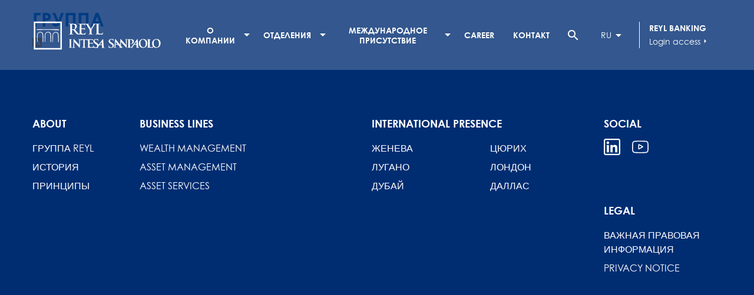

--- FILE ---
content_type: text/html; charset=UTF-8
request_url: https://www.reyl.com/ru/taxonomy/term/15
body_size: 5281
content:
<!DOCTYPE html><html lang="ru" dir="ltr" prefix="content: http://purl.org/rss/1.0/modules/content/ dc: http://purl.org/dc/terms/ foaf: http://xmlns.com/foaf/0.1/ og: http://ogp.me/ns# rdfs: http://www.w3.org/2000/01/rdf-schema# schema: http://schema.org/ sioc: http://rdfs.org/sioc/ns# sioct: http://rdfs.org/sioc/types# skos: http://www.w3.org/2004/02/skos/core# xsd: http://www.w3.org/2001/XMLSchema# "><head><meta charset="utf-8" /><noscript><style>form.antibot * :not(.antibot-message) { display: none !important; }</style></noscript><script async="async" nonce="NMvLivwSzWzVzbDHQaTZ8A">(function(w,d,s,l,i){w[l]=w[l]||[];w[l].push({'gtm.start':new Date().getTime(),event:'gtm.js'});var f=d.getElementsByTagName(s)[0],j=d.createElement(s),dl=l!='dataLayer'?'&amp;l='+l:'';j.async=true;j.src='https://www.googletagmanager.com/gtm.js?id='+i+dl;j.setAttribute('nonce','NMvLivwSzWzVzbDHQaTZ8A');f.parentNode.insertBefore(j,f);})(window,document,'script','dataLayer','GTM-PRW6R5L');</script><link rel="canonical" href="https://www.reyl.com/ru/taxonomy/term/15" /><meta name="Generator" content="Drupal 10 (https://www.drupal.org)" /><meta name="MobileOptimized" content="width" /><meta name="HandheldFriendly" content="true" /><meta name="viewport" content="width=device-width, initial-scale=1.0" /><link rel="icon" href="/themes/custom/reyl_colonel/favicon.ico" type="image/vnd.microsoft.icon" /><link rel="alternate" hreflang="en" href="https://www.reyl.com/en/taxonomy/term/15" /><link rel="alternate" hreflang="fr" href="https://www.reyl.com/fr/taxonomy/term/15" /><link rel="alternate" hreflang="de" href="https://www.reyl.com/de/taxonomy/term/15" /><link rel="alternate" hreflang="it" href="https://www.reyl.com/it/taxonomy/term/15" /><link rel="alternate" hreflang="ru" href="https://www.reyl.com/ru/taxonomy/term/15" /><link rel="alternate" type="application/rss+xml" title="ГРУППА" href="https://www.reyl.com/ru/taxonomy/term/15/feed" /><title>ГРУППА</title><link rel="stylesheet" media="all" href="/sites/default/files/css/css_VlKWEprHqgZulnrxpWqIbSdT_q0JiGeIlOg1EFL5C2s.css?delta=0&amp;language=ru&amp;theme=reyl_colonel&amp;include=eJwly1sKgDAMRNENFbskiXGQQtJAxgd19YL9uZyfqybkqJsQRacdpBxg0UjUHuli7UVJDFs1LDpsDhw84dN3w8P6d_HYL8MHXLEjdA" /><link rel="stylesheet" media="all" href="/sites/default/files/css/css_QiWNBGAiVt2dNdMgAyYbH4fS4k7nDT38b0JPVZ8cW9Y.css?delta=1&amp;language=ru&amp;theme=reyl_colonel&amp;include=eJwly1sKgDAMRNENFbskiXGQQtJAxgd19YL9uZyfqybkqJsQRacdpBxg0UjUHuli7UVJDFs1LDpsDhw84dN3w8P6d_HYL8MHXLEjdA" /><link href="//cloud.typenetwork.com/projects/2259/fontface.css/" rel="stylesheet" type="text/css"><link rel="shortcut icon" href="/themes/custom/reyl_colonel/favicon.ico" type="image/vnd.microsoft.icon"><meta name="viewport" content="width=device-width, initial-scale=1.0, maximum-scale=1.0"></head><body class="path-taxonomy"> <a href="#main-content" class="visually-hidden focusable skip-link"> Перейти к основному содержанию </a> <noscript><iframe src="https://www.googletagmanager.com/ns.html?id=GTM-PRW6R5L"
height="0" width="0" style="display:none;visibility:hidden"></iframe></noscript><div class="dialog-off-canvas-main-canvas" data-off-canvas-main-canvas> <header class="header"><div class="container"><div class="flex items-center justify-between w-full"><div class="region region-header-top"><div id="block-reyl-colonel-branding" class="block block-system block-system-branding-block"> <a href="/ru" title="Главная" rel="home" class="site-logo"> <img src="/themes/custom/reyl_colonel/logo.svg" alt="Главная" /> </a><div class="site-name"> <a href="/ru" title="Главная" rel="home"> Drupal </a></div></div><nav role="navigation" aria-labelledby="block-reyl-colonel-main-menu-menu" id="block-reyl-colonel-main-menu" class="block block-menu navigation menu--main"><h2 class="visually-hidden" id="block-reyl-colonel-main-menu-menu">Navigation principale</h2><ul class="menu menu-root"><li class="menu-item item-о-компании menu-item--expanded"> <a href="" title="О компании">О компании</a><ul class="menu level-1"> <span class="inner-menu"><li class="menu-item item-презентация menu-item--expanded"> <a href="">Презентация</a><ul class="menu level-2"> <span class="inner-menu"><li class="menu-item item-группа-reyl"> <a href="/ru/node/69" title="REYL Group" data-drupal-link-system-path="node/69">Группа REYL</a></li><li class="menu-item item-история"> <a href="/ru/node/96" data-drupal-link-system-path="node/96">История</a></li><li class="menu-item item-наблюдательный-совет"> <a href="/ru/private-office/team.html#31" data-drupal-link-system-path="node/90">НАБЛЮДАТЕЛЬНЫЙ СОВЕТ</a></li><li class="menu-item item-основные-принципы"> <a href="/ru/node/71" data-drupal-link-system-path="node/71">ОСНОВНЫЕ ПРИНЦИПЫ</a></li> </span></ul></li><li class="menu-item item-управление menu-item--expanded"> <a href="">УПРАВЛЕНИЕ</a><ul class="menu level-2"> <span class="inner-menu"><li class="menu-item item-партнеры"> <a href="/ru/private-office/team.html#25" data-drupal-link-system-path="node/90">ПАРТНЕРЫ</a></li><li class="menu-item item-руководство-группы-и-филиалов"> <a href="/ru/private-office/team.html#26" data-drupal-link-system-path="node/90">РУКОВОДСТВО ГРУППЫ И ФИЛИАЛОВ</a></li> </span></ul></li><li class="menu-item item-партнерства menu-item--expanded"> <a href="">ПАРТНЕРСТВА</a><ul class="menu level-2"> <span class="inner-menu"><li class="menu-item item-социальная-ответственность-благотворительность"> <a href="/ru/node/79" data-drupal-link-system-path="node/79">СОЦИАЛЬНАЯ ОТВЕТСТВЕННОСТЬ БЛАГОТВОРИТЕЛЬНОСТЬ</a></li><li class="menu-item item-sophie-lavaud"> <a href="https://www.reyl.com/forward" target="_blank">Sophie Lavaud</a></li><li class="menu-item item-impact"> <a href="/ru/node/11740" data-drupal-link-system-path="node/11740">Impact</a></li> </span></ul></li> </span></ul></li><li class="menu-item item-отделения menu-item--expanded"> <a href="">ОТДЕЛЕНИЯ</a><ul class="menu level-1"> <span class="inner-menu"><li class="menu-item item-wealth-management"> <a href="/ru/wealth-management" class="adn adn-1" target="" data-drupal-link-system-path="node/63">Wealth Management</a></li><li class="menu-item item-asset-management"> <a href="/ru/asset-management" class="adn adn-5" target="" data-drupal-link-system-path="node/66">Asset Management</a></li><li class="menu-item item-asset-services"> <a href="/ru/asset-services" class="adn adn-4" target="" data-drupal-link-system-path="node/65">Asset Services</a></li> </span></ul></li><li class="menu-item item-международное-присутствие menu-item--expanded"> <a href="">МЕЖДУНАРОДНОЕ ПРИСУТСТВИЕ</a><ul class="menu level-1"> <span class="inner-menu"><li class="menu-item item-швейцария menu-item--expanded"> <a href="">ШВЕЙЦАРИЯ</a><ul class="menu level-2"> <span class="inner-menu"><li class="menu-item item-женева"> <a href="/ru/node/50" title="Genève" data-drupal-link-system-path="node/50">ЖЕНЕВА</a></li><li class="menu-item item-цюрих"> <a href="/ru/node/51" title="Zurich" data-drupal-link-system-path="node/51">ЦЮРИХ</a></li><li class="menu-item item-лугано"> <a href="/ru/node/54" title="Lugano" data-drupal-link-system-path="node/54">ЛУГАНО</a></li> </span></ul></li><li class="menu-item item-европа menu-item--expanded"> <a href="">ЕВРОПА</a><ul class="menu level-2"> <span class="inner-menu"><li class="menu-item item-лондон"> <a href="/ru/node/55" title="Londres" data-drupal-link-system-path="node/55">ЛОНДОН</a></li> </span></ul></li><li class="menu-item item-ближний-восток menu-item--expanded"> <a href="">БЛИЖНИЙ ВОСТОК</a><ul class="menu level-2"> <span class="inner-menu"><li class="menu-item item-дубай"> <a href="/ru/node/58" title="Dubaï" data-drupal-link-system-path="node/58">ДУБАЙ</a></li> </span></ul></li><li class="menu-item item-америка menu-item--expanded"> <a href="">АМЕРИКА</a><ul class="menu level-2"> <span class="inner-menu"><li class="menu-item item-даллас"> <a href="https://www.reyl-overseas.com/" target="_blank" title="Dallas">ДАЛЛАС</a></li> </span></ul></li> </span></ul></li><li class="menu-item item-career"> <a href="/ru/node/53" data-drupal-link-system-path="node/53">Career</a></li><li class="menu-item item-контакт"> <a href="/ru/node/80" data-drupal-link-system-path="node/80">Контакт</a></li></ul> </nav></div><div class="quicklinks flex items-center justify-between space-x-5"><div class="toggle-search flex items-center justify-center w-12 h-12 cursor-pointer"><div class="material-icons text-2xl"> search</div></div><div class="custom-search-block-form block block-custom-search" role="search" data-drupal-selector="custom-search-block-form" id="block-reyl-colonel-customsearchform"><div class="block-content"><form action="/ru/taxonomy/term/15" method="post" id="custom-search-block-form" accept-charset="UTF-8"><div class="js-form-item form-item js-form-type-search form-type-search js-form-item-keys form-item-keys form-no-label"> <label for="edit-keys" class="visually-hidden">Search this site</label> <input title="Indiquer les termes à rechercher" class="custom_search-keys form-search" data-drupal-selector="edit-keys" type="search" id="edit-keys" name="keys" value="" size="20" maxlength="128" /></div><input autocomplete="off" data-drupal-selector="form-hg3ju9qgu9ol8zjo0hvj5lxidgquq-lu9ftereprcps" type="hidden" name="form_build_id" value="form-hg3Ju9qGu9OL8zJO0hVJ5lxIDgqUq-Lu9fTeRePRcps" /><input data-drupal-selector="edit-custom-search-block-form" type="hidden" name="form_id" value="custom_search_block_form" /><div data-drupal-selector="edit-actions" class="form-actions js-form-wrapper form-wrapper" id="edit-actions--2"><input style="display:none;" data-drupal-selector="edit-submit" type="submit" id="edit-submit" value="" class="button js-form-submit form-submit" /></div></form></div></div><div class="language-switcher-language-url fakeselect block block-language block-language-blocklanguage-interface" id="block-reyl-colonel-languageswitcher" role="navigation"><div class="block-content"><div class="active-language"> RU</div><ul class="language-selector" class="links"><li hreflang="en" data-drupal-link-system-path="taxonomy/term/15" class="en"><a href="/en/taxonomy/term/15" class="language-link" hreflang="en" data-drupal-link-system-path="taxonomy/term/15">English</a></li><li hreflang="fr" data-drupal-link-system-path="taxonomy/term/15" class="fr"><a href="/fr/taxonomy/term/15" class="language-link" hreflang="fr" data-drupal-link-system-path="taxonomy/term/15">French</a></li><li hreflang="de" data-drupal-link-system-path="taxonomy/term/15" class="de"><a href="/de/taxonomy/term/15" class="language-link" hreflang="de" data-drupal-link-system-path="taxonomy/term/15">German</a></li><li hreflang="it" data-drupal-link-system-path="taxonomy/term/15" class="it"><a href="/it/taxonomy/term/15" class="language-link" hreflang="it" data-drupal-link-system-path="taxonomy/term/15">Italian</a></li><li hreflang="ru" data-drupal-link-system-path="taxonomy/term/15" class="ru is-active" aria-current="page"><a href="/ru/taxonomy/term/15" class="language-link is-active" hreflang="ru" data-drupal-link-system-path="taxonomy/term/15" aria-current="page">Russian</a></li></ul></div></div><div class="login-access ml-4 pl-4 border-l border-white"><div class="login-access-title uppercase font-bold"> Reyl Banking</div> <a class="flex items-center space-x-4" target="_blank" href="https://rconnect.reyl.com/"> Login access <span class="material-icons text-base">arrow_right</span> </a></div></div></div></div><div class="flex items-center space-x-4 mr-5 lg:hidden"><div> <a class="cursor-pointer" id="burger"></a></div><div> <a class="icon logged_in" id="lock" target="_blank" href="https://rconnect.reyl.com/"> <span class="material-icons">lock</span> </a></div></div> </header> <nav id="navigation"><div class="region region-nav"><div class="search-block-form mobile-subnav block block-search container-inline" data-drupal-selector="search-block-form" id="block-reyl-colonel-searchform" role="search"><h2>Search...</h2><form action="/ru/search/node" method="get" id="search-block-form" accept-charset="UTF-8"><div class="js-form-item form-item js-form-type-search form-type-search js-form-item-keys form-item-keys form-no-label"> <label for="edit-keys--2" class="visually-hidden">Поиск</label> <input title="Введите ключевые слова для поиска." data-drupal-selector="edit-keys" type="search" id="edit-keys--2" name="keys" value="" size="15" maxlength="128" class="form-search" /></div><div data-drupal-selector="edit-actions" class="form-actions js-form-wrapper form-wrapper" id="edit-actions--3"><input data-drupal-selector="edit-submit" type="submit" id="edit-submit--2" value="Поиск" class="button js-form-submit form-submit" /></div></form></div><nav role="navigation" aria-labelledby="block-reyl-colonel-mobile-nav-menu" id="block-reyl-colonel-mobile-nav" class="block block-menu navigation menu--main"><h2 class="visually-hidden" id="block-reyl-colonel-mobile-nav-menu">Mobile-nav</h2><ul class="menu menu-root"><li class="menu-item item-о-компании menu-item--expanded"> <a href="" title="О компании">О компании</a><ul class="menu level-1"> <span class="inner-menu"><li class="menu-item item-презентация menu-item--expanded"> <a href="">Презентация</a><ul class="menu level-2"> <span class="inner-menu"><li class="menu-item item-группа-reyl"> <a href="/ru/node/69" title="REYL Group" data-drupal-link-system-path="node/69">Группа REYL</a></li><li class="menu-item item-история"> <a href="/ru/node/96" data-drupal-link-system-path="node/96">История</a></li><li class="menu-item item-наблюдательный-совет"> <a href="/ru/private-office/team.html#31" data-drupal-link-system-path="node/90">НАБЛЮДАТЕЛЬНЫЙ СОВЕТ</a></li><li class="menu-item item-основные-принципы"> <a href="/ru/node/71" data-drupal-link-system-path="node/71">ОСНОВНЫЕ ПРИНЦИПЫ</a></li> </span></ul></li><li class="menu-item item-управление menu-item--expanded"> <a href="">УПРАВЛЕНИЕ</a><ul class="menu level-2"> <span class="inner-menu"><li class="menu-item item-партнеры"> <a href="/ru/private-office/team.html#25" data-drupal-link-system-path="node/90">ПАРТНЕРЫ</a></li><li class="menu-item item-руководство-группы-и-филиалов"> <a href="/ru/private-office/team.html#26" data-drupal-link-system-path="node/90">РУКОВОДСТВО ГРУППЫ И ФИЛИАЛОВ</a></li> </span></ul></li><li class="menu-item item-партнерства menu-item--expanded"> <a href="">ПАРТНЕРСТВА</a><ul class="menu level-2"> <span class="inner-menu"><li class="menu-item item-социальная-ответственность-благотворительность"> <a href="/ru/node/79" data-drupal-link-system-path="node/79">СОЦИАЛЬНАЯ ОТВЕТСТВЕННОСТЬ БЛАГОТВОРИТЕЛЬНОСТЬ</a></li><li class="menu-item item-sophie-lavaud"> <a href="https://www.reyl.com/forward" target="_blank">Sophie Lavaud</a></li><li class="menu-item item-impact"> <a href="/ru/node/11740" data-drupal-link-system-path="node/11740">Impact</a></li> </span></ul></li> </span></ul></li><li class="menu-item item-отделения menu-item--expanded"> <a href="">ОТДЕЛЕНИЯ</a><ul class="menu level-1"> <span class="inner-menu"><li class="menu-item item-wealth-management"> <a href="/ru/wealth-management" class="adn adn-1" target="" data-drupal-link-system-path="node/63">Wealth Management</a></li><li class="menu-item item-asset-management"> <a href="/ru/asset-management" class="adn adn-5" target="" data-drupal-link-system-path="node/66">Asset Management</a></li><li class="menu-item item-asset-services"> <a href="/ru/asset-services" class="adn adn-4" target="" data-drupal-link-system-path="node/65">Asset Services</a></li> </span></ul></li><li class="menu-item item-международное-присутствие menu-item--expanded"> <a href="">МЕЖДУНАРОДНОЕ ПРИСУТСТВИЕ</a><ul class="menu level-1"> <span class="inner-menu"><li class="menu-item item-швейцария menu-item--expanded"> <a href="">ШВЕЙЦАРИЯ</a><ul class="menu level-2"> <span class="inner-menu"><li class="menu-item item-женева"> <a href="/ru/node/50" title="Genève" data-drupal-link-system-path="node/50">ЖЕНЕВА</a></li><li class="menu-item item-цюрих"> <a href="/ru/node/51" title="Zurich" data-drupal-link-system-path="node/51">ЦЮРИХ</a></li><li class="menu-item item-лугано"> <a href="/ru/node/54" title="Lugano" data-drupal-link-system-path="node/54">ЛУГАНО</a></li> </span></ul></li><li class="menu-item item-европа menu-item--expanded"> <a href="">ЕВРОПА</a><ul class="menu level-2"> <span class="inner-menu"><li class="menu-item item-лондон"> <a href="/ru/node/55" title="Londres" data-drupal-link-system-path="node/55">ЛОНДОН</a></li> </span></ul></li><li class="menu-item item-ближний-восток menu-item--expanded"> <a href="">БЛИЖНИЙ ВОСТОК</a><ul class="menu level-2"> <span class="inner-menu"><li class="menu-item item-дубай"> <a href="/ru/node/58" title="Dubaï" data-drupal-link-system-path="node/58">ДУБАЙ</a></li> </span></ul></li><li class="menu-item item-америка menu-item--expanded"> <a href="">АМЕРИКА</a><ul class="menu level-2"> <span class="inner-menu"><li class="menu-item item-даллас"> <a href="https://www.reyl-overseas.com/" target="_blank" title="Dallas">ДАЛЛАС</a></li> </span></ul></li> </span></ul></li><li class="menu-item item-career"> <a href="/ru/node/53" data-drupal-link-system-path="node/53">Career</a></li><li class="menu-item item-контакт"> <a href="/ru/node/80" data-drupal-link-system-path="node/80">Контакт</a></li></ul> </nav><div class="language-switcher-language-url mobile-subnav block block-language block-language-blocklanguage-interface" id="block-reyl-colonel-mobile-languageswitcher" role="navigation"><h2 > <span>Language</span></h2><div class="block-content"><div class="active-language"> RU</div><ul class="language-selector" class="links"><li hreflang="en" data-drupal-link-system-path="taxonomy/term/15" class="en"><a href="/en/taxonomy/term/15" class="language-link" hreflang="en" data-drupal-link-system-path="taxonomy/term/15">English</a></li><li hreflang="fr" data-drupal-link-system-path="taxonomy/term/15" class="fr"><a href="/fr/taxonomy/term/15" class="language-link" hreflang="fr" data-drupal-link-system-path="taxonomy/term/15">French</a></li><li hreflang="de" data-drupal-link-system-path="taxonomy/term/15" class="de"><a href="/de/taxonomy/term/15" class="language-link" hreflang="de" data-drupal-link-system-path="taxonomy/term/15">German</a></li><li hreflang="it" data-drupal-link-system-path="taxonomy/term/15" class="it"><a href="/it/taxonomy/term/15" class="language-link" hreflang="it" data-drupal-link-system-path="taxonomy/term/15">Italian</a></li><li hreflang="ru" data-drupal-link-system-path="taxonomy/term/15" class="ru is-active" aria-current="page"><a href="/ru/taxonomy/term/15" class="language-link is-active" hreflang="ru" data-drupal-link-system-path="taxonomy/term/15" aria-current="page">Russian</a></li></ul></div></div></div> </nav> <section id="content-heading"><div class="container"></div> </section> <section id="main"><div class="main-content"><div class="container region region-content"><div data-drupal-messages-fallback class="hidden"></div><div id="block-reyl-colonel-page-title" class="block block-core block-page-title-block"><div class="block-content"><h1 class="page-title">ГРУППА</h1></div></div><div id="block-reyl-colonel-content" class="block block-system block-system-main-block"><div class="block-content"><div class="views-element-container"><div class="view view-taxonomy-term view-id-taxonomy_term view-display-id-page_1 js-view-dom-id-6d5094c52a03566310c29f34dccf13796fd9d0abd6a862145f7564e6480f59af"><div class="view-header"><div about="/index.php/ru/taxonomy/term/15" id="taxonomy-term-15" class="taxonomy-term vocabulary-publications-type"><div class="content"></div></div></div><div class="feed-icons"> <a href="https://www.reyl.com/ru/taxonomy/term/15/feed" class="feed-icon"> Подписаться на ГРУППА</a></div></div></div></div></div></div></div> </section> <footer class="footer"><div class="container"><div class="region region-footer"><div class="wrapper"><div class="footer-content-inner"> <nav role="navigation" aria-labelledby="block-reyl-colonel-about-footer-menu-menu" id="block-reyl-colonel-about-footer-menu" class="block block-menu navigation menu--footer"><h2 id="block-reyl-colonel-about-footer-menu-menu">About</h2><ul class="menu"><li class="menu-item"> <a href="/ru/node/69" data-drupal-link-system-path="node/69">Группа REYL</a></li><li class="menu-item"> <a href="/ru/node/96" data-drupal-link-system-path="node/96">История</a></li><li class="menu-item"> <a href="/ru/node/71" data-drupal-link-system-path="node/71">Принципы</a></li></ul> </nav><nav role="navigation" aria-labelledby="block-reyl-colonel-business-lines-footer-menu-menu" id="block-reyl-colonel-business-lines-footer-menu" class="block block-menu navigation menu--footer"><h2 id="block-reyl-colonel-business-lines-footer-menu-menu">Business lines</h2><ul class="menu"><li class="menu-item"> <a href="/ru/wealth-management" target="" title="Wealth Management" data-drupal-link-system-path="node/63">Wealth Management</a></li><li class="menu-item"> <a href="/ru/asset-management" target="" title="Asset Management" data-drupal-link-system-path="node/66">Asset Management</a></li><li class="menu-item"> <a href="/ru/asset-services" target="" title="Asset Services" data-drupal-link-system-path="node/65">Asset Services</a></li></ul> </nav><nav role="navigation" aria-labelledby="block-reyl-colonel-int-presence-footer-menu-menu" id="block-reyl-colonel-int-presence-footer-menu" class="block block-menu navigation menu--footer"><h2 id="block-reyl-colonel-int-presence-footer-menu-menu">International presence</h2><ul class="menu"><li class="menu-item"> <a href="/ru/node/50" title="Genève" data-drupal-link-system-path="node/50">ЖЕНЕВА</a></li><li class="menu-item"> <a href="/ru/node/51" title="Zurich" data-drupal-link-system-path="node/51">ЦЮРИХ</a></li><li class="menu-item"> <a href="/ru/node/54" title="Lugano" data-drupal-link-system-path="node/54">ЛУГАНО</a></li><li class="menu-item"> <a href="/ru/node/55" title="Londres" data-drupal-link-system-path="node/55">ЛОНДОН</a></li><li class="menu-item"> <a href="/ru/node/58" title="Dubai" data-drupal-link-system-path="node/58">ДУБАЙ</a></li><li class="menu-item"> <a href="/ru/node/61" title="Dallas" data-drupal-link-system-path="node/61">ДАЛЛАС</a></li></ul> </nav><nav role="navigation" aria-labelledby="block-reyl-colonel-legal-footer-menu-menu" id="block-reyl-colonel-legal-footer-menu" class="block block-menu navigation menu--footer"><h2 id="block-reyl-colonel-legal-footer-menu-menu">Legal</h2><ul class="menu"><li class="menu-item"> <a href="/ru/node/9705" data-drupal-link-system-path="node/9705">ВАЖНАЯ ПРАВОВАЯ ИНФОРМАЦИЯ</a></li><li class="menu-item"> <a href="/ru/node/11225" data-drupal-link-system-path="node/11225">Privacy Notice</a></li></ul> </nav><nav role="navigation" aria-labelledby="block-reyl-colonel-social-footer-menu-menu" id="block-reyl-colonel-social-footer-menu" class="block block-menu navigation menu--footer"><h2 id="block-reyl-colonel-social-footer-menu-menu">Social</h2><ul class="menu"><li class="menu-item"> <a href="https://www.linkedin.com/company/122070/">Linkedin</a></li><li class="menu-item"> <a href="https://www.youtube.com/user/REYLCIE">Youtube</a></li></ul> </nav><nav role="navigation" aria-labelledby="block-reyl-colonel-pieddepagemobile-menu" id="block-reyl-colonel-pieddepagemobile" class="block block-menu navigation menu--pied-de-page-mobile"><h2 class="visually-hidden" id="block-reyl-colonel-pieddepagemobile-menu">Pied de page mobile</h2><ul class="menu"><li class="menu-item"> <a href="/ru/node/9705" data-drupal-link-system-path="node/9705">ВЫХОДНЫЕ ДАННЫЕ</a></li></ul> </nav></div></div></div></div> </footer></div><script src="https://cdnjs.cloudflare.com/ajax/libs/modernizr/2.8.3/modernizr.min.js"></script><script type="application/json" data-drupal-selector="drupal-settings-json">{"path":{"baseUrl":"\/","pathPrefix":"ru\/","currentPath":"taxonomy\/term\/15","currentPathIsAdmin":false,"isFront":false,"currentLanguage":"ru"},"pluralDelimiter":"\u0003","suppressDeprecationErrors":true,"ajaxTrustedUrl":{"\/ru\/search\/node":true,"form_action_p_pvdeGsVG5zNF_XLGPTvYSKCf43t8qZYSwcfZl2uzM":true},"user":{"uid":0,"permissionsHash":"fef8c1fed571c3cdbf66a38195125b47b8f9fcb8b8e6c0b9d0020d97ce1aed64"}}</script><script src="/sites/default/files/js/js_kQpCbhqc4CE5NTme8HS0mipcyBEf_lJLXLZ-KsdXK3U.js?scope=footer&amp;delta=0&amp;language=ru&amp;theme=reyl_colonel&amp;include=eJwrSq3MiU_Oz8nPS83RT0osTgUAPukG0g"></script></body></html>

--- FILE ---
content_type: text/css
request_url: https://www.reyl.com/sites/default/files/css/css_QiWNBGAiVt2dNdMgAyYbH4fS4k7nDT38b0JPVZ8cW9Y.css?delta=1&language=ru&theme=reyl_colonel&include=eJwly1sKgDAMRNENFbskiXGQQtJAxgd19YL9uZyfqybkqJsQRacdpBxg0UjUHuli7UVJDFs1LDpsDhw84dN3w8P6d_HYL8MHXLEjdA
body_size: 14118
content:
@import url("https://rsms.me/inter/inter.css");@import url("https://fonts.googleapis.com/icon?family=Material+Icons");@import url("https://fonts.googleapis.com/icon?family=Material+Icons+Outlined");@import url("https://fonts.googleapis.com/icon?family=Material+Icons+Round");@import url("https://fonts.googleapis.com/icon?family=Material+Icons+Sharp");@import url("https://fonts.googleapis.com/icon?family=Material+Icons+Two+Tone");
/* @license MIT https://github.com/necolas/normalize.css/blob/3.0.3/LICENSE.md */
html{font-family:sans-serif;-ms-text-size-adjust:100%;-webkit-text-size-adjust:100%;}body{margin:0;}article,aside,details,figcaption,figure,footer,header,hgroup,main,menu,nav,section,summary{display:block;}audio,canvas,progress,video{display:inline-block;vertical-align:baseline;}audio:not([controls]){display:none;height:0;}[hidden],template{display:none;}a{background-color:transparent;}a:active,a:hover{outline:0;}abbr[title]{border-bottom:1px dotted;}b,strong{font-weight:bold;}dfn{font-style:italic;}h1{font-size:2em;margin:0.67em 0;}mark{background:#ff0;color:#000;}small{font-size:80%;}sub,sup{font-size:75%;line-height:0;position:relative;vertical-align:baseline;}sup{top:-0.5em;}sub{bottom:-0.25em;}img{border:0;}svg:not(:root){overflow:hidden;}figure{margin:1em 40px;}hr{box-sizing:content-box;height:0;}pre{overflow:auto;}code,kbd,pre,samp{font-family:monospace,monospace;font-size:1em;}button,input,optgroup,select,textarea{color:inherit;font:inherit;margin:0;}button{overflow:visible;}button,select{text-transform:none;}button,html input[type="button"],input[type="reset"],input[type="submit"]{-webkit-appearance:button;cursor:pointer;}button[disabled],html input[disabled]{cursor:default;}button::-moz-focus-inner,input::-moz-focus-inner{border:0;padding:0;}input{line-height:normal;}input[type="checkbox"],input[type="radio"]{box-sizing:border-box;padding:0;}input[type="number"]::-webkit-inner-spin-button,input[type="number"]::-webkit-outer-spin-button{height:auto;}input[type="search"]{-webkit-appearance:textfield;box-sizing:content-box;}input[type="search"]::-webkit-search-cancel-button,input[type="search"]::-webkit-search-decoration{-webkit-appearance:none;}fieldset{border:1px solid #c0c0c0;margin:0 2px;padding:0.35em 0.625em 0.75em;}legend{border:0;padding:0;}textarea{overflow:auto;}optgroup{font-weight:bold;}table{border-collapse:collapse;border-spacing:0;}td,th{padding:0;}
@media (min--moz-device-pixel-ratio:0){summary{display:list-item;}}
/* @license GPL-2.0-or-later https://www.drupal.org/licensing/faq */
html{-webkit-text-size-adjust:100%;line-height:1.15;-moz-tab-size:4;-o-tab-size:4;tab-size:4}body{font-family:system-ui,-apple-system,Segoe UI,Roboto,Helvetica,Arial,sans-serif,Apple Color Emoji,Segoe UI Emoji;margin:0}hr{color:inherit;height:0}abbr[title]{-webkit-text-decoration:underline dotted;text-decoration:underline dotted}b,strong{font-weight:bolder}code,kbd,pre,samp{font-family:ui-monospace,SFMono-Regular,Consolas,Liberation Mono,Menlo,monospace;font-size:1em}small{font-size:80%}sub,sup{font-size:75%;line-height:0;position:relative;vertical-align:baseline}sub{bottom:-.25em}sup{top:-.5em}table{border-color:inherit;text-indent:0}button,input,optgroup,select,textarea{font-family:inherit;font-size:100%;line-height:1.15;margin:0}button,select{text-transform:none}[type=button],button{-webkit-appearance:button}::-moz-focus-inner{border-style:none;padding:0}progress{vertical-align:baseline}::-webkit-inner-spin-button,::-webkit-outer-spin-button{height:auto}[type=search]{-webkit-appearance:textfield;outline-offset:-2px}::-webkit-search-decoration{-webkit-appearance:none}::-webkit-file-upload-button{-webkit-appearance:button;font:inherit}summary{display:list-item}blockquote,dd,dl,figure,h1,h2,h3,h4,h5,h6,hr,p,pre{margin:0}button{background-color:transparent;background-image:none}fieldset,ol,ul{padding:0}ol,ul{list-style:none;margin:0}html{font-family:ui-sans-serif,system-ui,-apple-system,BlinkMacSystemFont,Segoe UI,Roboto,Helvetica Neue,Arial,Noto Sans,sans-serif,Apple Color Emoji,Segoe UI Emoji,Segoe UI Symbol,Noto Color Emoji;line-height:1.5}body{font-family:inherit;line-height:inherit}*,:after,:before{border:0 solid;box-sizing:border-box}hr{border-top-width:1px}img{border-style:solid}textarea{resize:vertical}input::-moz-placeholder,textarea::-moz-placeholder{color:#a1a1aa;opacity:1}input::placeholder,textarea::placeholder{color:#a1a1aa;opacity:1}[role=button],button{cursor:pointer}h1,h2,h3,h4,h5,h6{font-size:inherit;font-weight:inherit}a{color:inherit;text-decoration:inherit}button,input,optgroup,select,textarea{color:inherit;line-height:inherit;padding:0}code,kbd,pre,samp{font-family:ui-monospace,SFMono-Regular,Menlo,Monaco,Consolas,Liberation Mono,Courier New,monospace}audio,canvas,embed,iframe,img,object,svg,video{display:block;vertical-align:middle}img,video{height:auto;max-width:100%}[hidden]{display:none}*,:after,:before{border-color:currentColor}@font-face{font-family:Century Gothic;font-style:normal;font-weight:400;src:url(/themes/custom/reyl_colonel/assets/fonts/gothic-webfont.woff2) format("woff2"),url(/themes/custom/reyl_colonel/assets/fonts/gothic-webfont.woff) format("woff")}@font-face{font-family:Century Gothic;font-style:normal;font-weight:700;src:url(/themes/custom/reyl_colonel/assets/fonts/gothicb-webfont.woff2) format("woff2"),url(/themes/custom/reyl_colonel/assets/fonts/gothicb-webfont.woff) format("woff")}@font-face{font-family:Century Gothic;font-style:italic;font-weight:400;src:url(/themes/custom/reyl_colonel/assets/fonts/gothici-webfont.woff2) format("woff2"),url(/themes/custom/reyl_colonel/assets/fonts/gothici-webfont.woff) format("woff")}@font-face{font-family:Century Gothic;font-style:italic;font-weight:700;src:url(/themes/custom/reyl_colonel/assets/fonts/gothicib-webfont.woff2) format("woff2"),url(/themes/custom/reyl_colonel/assets/fonts/gothicib-webfont.woff) format("woff")}body{--tw-text-opacity:1;-webkit-font-smoothing:antialiased;-moz-osx-font-smoothing:grayscale;font-feature-settings:"liga";color:rgba(100,100,100,var(--tw-text-opacity));font-family:Century Gothic,sans-serif;font-size:1rem;font-size:14px;line-height:1.5rem;line-height:1.5;max-width:100%;max-width:100%;overflow-wrap:break-word;overflow-x:hidden;text-rendering:optimizeLegibility}.h1,h1{color:#0077c8;display:block;font-size:2rem;font-weight:700;line-height:2rem;margin-bottom:1rem;margin-top:1rem;position:relative;text-transform:uppercase}.h1 span,h1 span{display:inline-block;position:relative}.h1 span:after,h1 span:after{border-bottom:3px solid #eaebed;bottom:0;content:"";display:block;margin-bottom:1rem;margin-top:.4rem;width:110%}.h2,h2{font-size:1.2rem}.h2,.h3,h2,h3{--tw-text-opacity:1;color:rgba(0,45,114,var(--tw-text-opacity));font-weight:700;line-height:1.8rem;margin-bottom:.5rem;margin-top:1rem}.h3,h3{font-size:1.4rem}.h4,.h5,.h6,h4,h5,h6{font-size:1rem;font-weight:500;line-height:1.5rem}.search-form a,article a,blockquote{--tw-text-opacity:1;color:rgba(0,119,200,var(--tw-text-opacity))}blockquote{display:block;font-size:1.875rem;line-height:2.25rem;margin-bottom:1.25rem;margin-top:1.25rem}.banner{--tw-bg-opacity:1;align-items:center;background-color:rgba(0,45,114,var(--tw-bg-opacity));display:flex;height:400px;justify-content:center;margin-bottom:5rem;padding-top:60px;position:relative}@media (min-width:1024px){.banner{height:550px;padding-top:120px}}.page-node-type-business-lines .banner{margin-bottom:0}.banner>.field{box-sizing:border-box;top:0}.banner>.field,.banner>.field img{height:100%;position:absolute;width:100%}.banner>.field img{-o-object-fit:cover;object-fit:cover}.banner-inner{--tw-text-opacity:1;color:rgba(255,255,255,var(--tw-text-opacity));font-size:1.875rem;font-weight:700;line-height:2.25rem;margin:auto;padding-left:1.25rem;padding-right:1.25rem;text-align:center;text-transform:uppercase}@media (min-width:768px){.banner-inner{font-size:3rem;line-height:1;line-height:1.625}}.banner-inner{text-shadow:0 0 10px rgba(0,0,0,.4)}.banner-inner>.field{position:relative}.banner-inner>.field.field--name-field-antenne-banner-title{font-size:1.5rem;line-height:2rem}@media (min-width:768px){.banner-inner>.field.field--name-field-antenne-banner-title{font-size:2.25rem;line-height:2.5rem}}.messages{margin-bottom:2.5rem}table{border-collapse:collapse;border-spacing:0;min-width:100%;width:100%}ol,ul{list-style-type:disc;margin-bottom:1rem;margin-top:1rem;padding-left:2.5rem}.noScroll{overflow:hidden}.page-node-type-carreer .main-content .container,.page-node-type-team-member-homepage .main-content .container{max-width:980px}.material-icons{-webkit-font-feature-settings:"liga";-webkit-font-smoothing:antialiased}.material-icons-outlined{-webkit-font-feature-settings:"liga";-webkit-font-smoothing:antialiased;font-family:Material Icons Outlined}.material-icons-outlined,.material-icons-round{word-wrap:normal;direction:ltr;display:inline-block;font-size:24px;font-style:normal;font-weight:400;letter-spacing:normal;line-height:1;text-transform:none;white-space:nowrap}.material-icons-round{-webkit-font-feature-settings:"liga";-webkit-font-smoothing:antialiased;font-family:Material Icons Round}.material-icons-sharp{-webkit-font-feature-settings:"liga";-webkit-font-smoothing:antialiased;font-family:Material Icons Sharp}.material-icons-sharp,.material-icons-two-tone{word-wrap:normal;direction:ltr;display:inline-block;font-size:24px;font-style:normal;font-weight:400;letter-spacing:normal;line-height:1;text-transform:none;white-space:nowrap}.material-icons-two-tone{-webkit-font-feature-settings:"liga";-webkit-font-smoothing:antialiased;font-family:Material Icons Two Tone}@media (min-width:640px){.container{max-width:640px}}@media (min-width:768px){.container{max-width:768px}}@media (min-width:1024px){.container{max-width:1024px}}@media (min-width:1280px){.container{max-width:1280px}}@media (min-width:1536px){.container{max-width:1536px}}.material-icons{word-wrap:normal;direction:ltr;display:inline-block;font-family:Material Icons;font-size:24px;font-style:normal;font-weight:400;letter-spacing:normal;line-height:1;text-transform:none;white-space:nowrap}.container{margin-left:auto;margin-right:auto;max-width:1200px;padding-left:15px;padding-right:15px;width:100%}.visible{visibility:visible}.invisible{visibility:hidden}.absolute{position:absolute}.relative{position:relative}.right-0{right:0}.bottom-0{bottom:0}.left-0{left:0}.mt-5{margin-top:1.25rem}.mt-10{margin-top:2.5rem}.mr-5{margin-right:1.25rem}.mb-2{margin-bottom:.5rem}.mb-4{margin-bottom:1rem}.mb-5{margin-bottom:1.25rem}.ml-4{margin-left:1rem}.block{display:block}.inline{display:inline}.flex{display:flex}.table{display:table}.hidden{display:none}.h-12{height:3rem}.w-12{width:3rem}.w-2\/3{width:66.666667%}.w-full{width:100%}.min-w-sidebar{min-width:260px}.flex-1{flex:1 1 0%}.flex-none{flex:none}.transform{--tw-translate-x:0;--tw-translate-y:0;--tw-rotate:0;--tw-skew-x:0;--tw-skew-y:0;--tw-scale-x:1;--tw-scale-y:1;transform:translateX(var(--tw-translate-x)) translateY(var(--tw-translate-y)) rotate(var(--tw-rotate)) skewX(var(--tw-skew-x)) skewY(var(--tw-skew-y)) scaleX(var(--tw-scale-x)) scaleY(var(--tw-scale-y))}@keyframes spin{to{transform:rotate(1turn)}}@keyframes ping{75%,to{opacity:0;transform:scale(2)}}@keyframes pulse{50%{opacity:.5}}@keyframes bounce{0%,to{animation-timing-function:cubic-bezier(.8,0,1,1);transform:translateY(-25%)}50%{animation-timing-function:cubic-bezier(0,0,.2,1);transform:none}}.cursor-pointer{cursor:pointer}.items-center{align-items:center}.justify-center{justify-content:center}.justify-between{justify-content:space-between}.space-x-4>:not([hidden])~:not([hidden]){--tw-space-x-reverse:0;margin-left:calc(1rem*(1 - var(--tw-space-x-reverse)));margin-right:calc(1rem*var(--tw-space-x-reverse))}.space-x-5>:not([hidden])~:not([hidden]){--tw-space-x-reverse:0;margin-left:calc(1.25rem*(1 - var(--tw-space-x-reverse)));margin-right:calc(1.25rem*var(--tw-space-x-reverse))}.border-b{border-bottom-width:1px}.border-l{border-left-width:1px}.border-white{--tw-border-opacity:1;border-color:rgba(255,255,255,var(--tw-border-opacity))}.bg-primary{--tw-bg-opacity:1;background-color:rgba(0,45,114,var(--tw-bg-opacity))}.bg-gray{--tw-bg-opacity:1;background-color:rgba(248,248,248,var(--tw-bg-opacity))}.p-5{padding:1.25rem}.p-8{padding:2rem}.pb-4{padding-bottom:1rem}.pb-8{padding-bottom:2rem}.pl-4{padding-left:1rem}.text-center{text-align:center}.text-base{font-size:1rem;line-height:1.5rem}.text-xl{font-size:1.25rem;line-height:1.75rem}.text-2xl{font-size:1.5rem;line-height:2rem}.text-4xl{font-size:2.25rem;line-height:2.5rem}.font-bold{font-weight:700}.uppercase{text-transform:uppercase}.text-tertiary{--tw-text-opacity:1;color:rgba(0,119,200,var(--tw-text-opacity))}.text-white{--tw-text-opacity:1;color:rgba(255,255,255,var(--tw-text-opacity))}*,:after,:before{--tw-shadow:0 0 #0000;--tw-ring-inset:var(--tw-empty,);--tw-ring-offset-width:0px;--tw-ring-offset-color:#fff;--tw-ring-color:rgba(59,130,246,.5);--tw-ring-offset-shadow:0 0 #0000;--tw-ring-shadow:0 0 #0000}.filter{--tw-blur:var(--tw-empty,);--tw-brightness:var(--tw-empty,);--tw-contrast:var(--tw-empty,);--tw-grayscale:var(--tw-empty,);--tw-hue-rotate:var(--tw-empty,);--tw-invert:var(--tw-empty,);--tw-saturate:var(--tw-empty,);--tw-sepia:var(--tw-empty,);--tw-drop-shadow:var(--tw-empty,);filter:var(--tw-blur) var(--tw-brightness) var(--tw-contrast) var(--tw-grayscale) var(--tw-hue-rotate) var(--tw-invert) var(--tw-saturate) var(--tw-sepia) var(--tw-drop-shadow)}.blur{--tw-blur:blur(8px)}.transition{transition-duration:.15s;transition-property:background-color,border-color,color,fill,stroke,opacity,box-shadow,transform,filter,-webkit-backdrop-filter;transition-property:background-color,border-color,color,fill,stroke,opacity,box-shadow,transform,filter,backdrop-filter;transition-property:background-color,border-color,color,fill,stroke,opacity,box-shadow,transform,filter,backdrop-filter,-webkit-backdrop-filter;transition-timing-function:cubic-bezier(.4,0,.2,1)}.tabs.primary{display:flex;margin:0 0 1.25rem}.tabs.primary>:not([hidden])~:not([hidden]){--tw-space-x-reverse:0;margin-left:calc(2rem*(1 - var(--tw-space-x-reverse)));margin-right:calc(2rem*var(--tw-space-x-reverse))}.tabs.primary>li{display:block;margin:0}.tabs.primary>li a{border-bottom-width:4px;border-color:transparent}.tabs.primary>li a:hover{background-color:transparent}.tabs.primary>li a{font-weight:500;padding:.25rem 0}.tabs.primary>li a:hover{--tw-text-opacity:1;color:rgba(0,45,114,var(--tw-text-opacity))}.tabs.primary>li a.is-active{--tw-border-opacity:1;--tw-text-opacity:1;background-color:transparent;border-color:rgba(0,45,114,var(--tw-border-opacity));color:rgba(0,45,114,var(--tw-text-opacity))}.back-btn{--tw-bg-opacity:1;align-items:center;background-color:rgba(0,45,114,var(--tw-bg-opacity));display:inline-block;position:relative}.back-btn:focus,.back-btn:hover{background-color:rgba(0,45,114,.8)}.back-btn{--tw-text-opacity:1;color:rgba(255,255,255,var(--tw-text-opacity));font-weight:700;padding:.5rem .75rem .5rem 2rem;text-align:left;text-transform:uppercase}.back-btn:before{-webkit-font-feature-settings:"liga";-webkit-font-smoothing:antialiased;word-wrap:normal;content:"chevron_left";direction:ltr;display:inline-block;display:block;font-family:Material Icons;font-size:24px;font-size:1.25rem;font-style:normal;font-weight:400;left:.5rem;letter-spacing:normal;line-height:1;line-height:1.75rem;position:absolute;text-transform:none;top:.25rem;white-space:nowrap}.btn,.btn-wrapper a{--tw-bg-opacity:1;background-color:rgba(0,119,200,var(--tw-bg-opacity));display:inline-block}.btn-wrapper a:focus,.btn-wrapper a:hover,.btn:focus,.btn:hover{--tw-bg-opacity:1;background-color:rgba(0,45,114,var(--tw-bg-opacity))}.btn,.btn-wrapper a{--tw-text-opacity:1;font-weight:700;padding:.75rem 3rem;text-transform:uppercase}.btn,.btn-wrapper a,.header{color:rgba(255,255,255,var(--tw-text-opacity))}.header{--tw-border-opacity:1;--tw-text-opacity:1;align-items:center;background-color:rgba(0,45,114,.8);border-bottom-width:1px;border-color:rgba(0,45,114,var(--tw-border-opacity));display:flex;height:60px;left:0;padding-bottom:0;padding-top:0;position:fixed;right:0;top:0;transition-duration:.15s;transition-duration:.3s;transition-property:all;transition-timing-function:cubic-bezier(.4,0,.2,1);z-index:50}@media (min-width:1024px){.header{height:120px}}.toolbar-horizontal .header{top:54px}.toolbar-vertical .header{top:39px}.page-node-type-antennes-homepage .header,.page-node-type-carreer .header,.page-node-type-history .header,.page-node-type-legal-informations .header,.page-node-type-page .header,.page-node-type-publications .header,.page-node-type-team-member .header,.page-node-type-team-member-homepage .header,.path-publications .header,.path-search .header,.path-user .header{--tw-bg-opacity:1;background-color:rgba(0,45,114,var(--tw-bg-opacity));margin-bottom:2.5rem;position:sticky}.header.scroll{--tw-bg-opacity:1;background-color:rgba(0,45,114,var(--tw-bg-opacity))}.site-logo{background-position:0;background-repeat:no-repeat;background-size:contain;display:block;height:60px;margin-right:.25rem;transition-duration:.15s;transition-duration:.3s;transition-property:all;transition-timing-function:cubic-bezier(.4,0,.2,1)}@media (min-width:1024px){.site-logo{height:120px}}.site-logo{background-image:url(/themes/custom/reyl_colonel/logo-white.svg);background-position:-10px;width:200px}@media (min-width:1024px){.site-logo{width:240px}}.site-logo img,.site-name{display:none}.region-header-top{align-items:center;display:flex}.header .block-menu.navigation{display:none}@media (min-width:1024px){.header .block-menu.navigation{display:block}}.header ul.menu.menu-root{align-items:center;display:flex;font-weight:700;margin:0;padding:0;text-align:center;text-transform:uppercase}.header ul.menu.menu-root li,.header ul.menu.menu-root ul{list-style-type:none;list-style:none;margin:0;padding:0;text-align:center}.header ul.menu.menu-root a:focus,.header ul.menu.menu-root a:hover{opacity:.8}.header ul.menu.menu-root a.is-active{--tw-text-opacity:1;color:rgba(0,119,200,var(--tw-text-opacity))}.header ul.menu.menu-root>li{align-items:center;display:flex;height:120px;justify-content:center}.header ul.menu.menu-root>li.menu-item--expanded{padding-right:1rem;position:relative}.header ul.menu.menu-root>li.menu-item--expanded>a:after{-webkit-font-feature-settings:"liga";-webkit-font-smoothing:antialiased;word-wrap:normal;content:"arrow_drop_down";direction:ltr;display:inline-block;display:block;font-family:Material Icons;font-size:24px;font-style:normal;font-weight:400;letter-spacing:normal;line-height:1;margin-top:-13px;position:absolute;right:0;text-transform:none;top:50%;white-space:nowrap}.header ul.menu.menu-root>li:hover ul.menu.level-1{opacity:1;visibility:visible}.header ul.menu.menu-root>li.item-about ul.menu.level-1>span>li:first-child{flex-grow:2}.header ul.menu.menu-root>li>a{display:block;line-height:1.25;padding-left:1rem;padding-right:1rem}.header ul.menu.menu-root>li>a:focus,.header ul.menu.menu-root>li>a:hover{opacity:.8}.header ul.menu.level-1{--tw-bg-opacity:1;--tw-text-opacity:1;background-color:rgba(0,45,114,var(--tw-bg-opacity));color:rgba(255,255,255,var(--tw-text-opacity));display:block;left:0;opacity:0;position:fixed;right:0;top:120px;transition-duration:.15s;transition-duration:.5s;transition-property:all;transition-timing-function:cubic-bezier(.4,0,.2,1);visibility:hidden;width:100%}.toolbar-horizontal .header ul.menu.level-1{top:174px}.page-node-type-carreer .main-content .header ul.menu.level-1>span,.page-node-type-team-member-homepage .main-content .header ul.menu.level-1>span{max-width:980px}@media (min-width:640px){.header ul.menu.level-1>span{max-width:640px}}@media (min-width:768px){.header ul.menu.level-1>span{max-width:768px}}@media (min-width:1024px){.header ul.menu.level-1>span{max-width:1024px}}@media (min-width:1280px){.header ul.menu.level-1>span{max-width:1280px}}@media (min-width:1536px){.header ul.menu.level-1>span{max-width:1536px}}.header ul.menu.level-1>span{display:flex;justify-content:space-between;margin-left:auto;margin-right:auto;max-width:1200px;padding-left:15px;padding-right:15px;width:100%}.header ul.menu.level-1>span>:not([hidden])~:not([hidden]){--tw-space-x-reverse:0;margin-left:calc(1.25rem*(1 - var(--tw-space-x-reverse)));margin-right:calc(1.25rem*var(--tw-space-x-reverse))}.header ul.menu.level-1>span{padding:1.25rem .5rem;padding-left:280px}.header ul.menu.level-1>span>li{flex:1 1 0%}.header ul.menu.level-1>span>li>a{display:block;margin-bottom:.5rem;padding-bottom:.5rem;padding-top:.5rem}.header ul.menu.level-1>span>li.menu-item--expanded>a{border-bottom-width:1px}.header ul.menu.level-2{--tw-text-opacity:1;color:rgba(255,255,255,var(--tw-text-opacity))}.header ul.menu.level-2 li>a{display:block;padding-bottom:.25rem;padding-top:.25rem}.header .item-presentation ul.menu.level-2 .inner-menu{-moz-column-gap:1.25rem;column-gap:1.25rem;display:grid;grid-template-columns:repeat(2,minmax(0,1fr))}.toggle-search{display:none}@media (min-width:1024px){.toggle-search{display:flex}}.custom-search-block-form{display:none}.custom-search-block-form.active{display:block}.custom-search-block-form input{--tw-text-opacity:1;border-radius:.125rem;color:rgba(100,100,100,var(--tw-text-opacity));padding:.5rem}.header .block-language{display:none;position:relative}@media (min-width:1024px){.header .block-language{display:block}}.header .block-language .active-language{align-items:center;cursor:pointer;display:flex;height:3rem;justify-content:center;text-transform:uppercase;width:3rem}.header .block-language .active-language:after{-webkit-font-feature-settings:"liga";-webkit-font-smoothing:antialiased;word-wrap:normal;content:"arrow_drop_down";direction:ltr;display:inline-block;font-family:Material Icons;font-size:24px;font-style:normal;font-weight:400;letter-spacing:normal;line-height:1;text-transform:none;white-space:nowrap}.header .block-language .language-selector{--tw-bg-opacity:1;background-color:rgba(102,102,102,var(--tw-bg-opacity));display:block;left:-.5rem;list-style:none;opacity:0;padding:1rem;position:absolute;top:5rem;transition-duration:.15s;transition-duration:.3s;transition-property:all;transition-timing-function:cubic-bezier(.4,0,.2,1);visibility:hidden}.header .block-language .language-selector:before{-webkit-font-feature-settings:"liga";-webkit-font-smoothing:antialiased;word-wrap:normal;--tw-text-opacity:1;color:rgba(102,102,102,var(--tw-text-opacity));content:"arrow_drop_up";direction:ltr;display:inline-block;display:block;font-family:Material Icons;font-size:24px;font-size:3rem;font-style:normal;font-weight:400;left:0;letter-spacing:normal;line-height:1;position:absolute;text-transform:none;top:-1.5rem;white-space:nowrap}.header .block-language .language-selector li.ru{display:none}.header .block-language .language-selector a:focus,.header .block-language .language-selector a:hover{opacity:.8}.header .block-language .language-selector a.is-active{font-weight:700}.header .block-language:hover .language-selector{opacity:1;top:3.5rem;visibility:visible}.login-access{display:none}@media (min-width:1024px){.login-access{display:block}}.login-access{min-width:140px}.login-access .login-access-title{--tw-text-opacity:1;color:rgba(255,255,255,var(--tw-text-opacity))}.login-access a:focus,.login-access a:hover{opacity:.8}.footer{--tw-bg-opacity:1;--tw-text-opacity:1;background-color:rgba(0,45,114,var(--tw-bg-opacity));color:rgba(255,255,255,var(--tw-text-opacity));margin-top:2.5rem;padding-bottom:3.5rem;padding-top:3.5rem}.footer li,.footer ul.menu{list-style-type:none;list-style:none;margin:0;padding:0}.footer-content-inner{position:relative;text-transform:uppercase}@media (min-width:768px){.footer-content-inner{display:grid;gap:2rem;grid-template-columns:150px repeat(2,1fr) 200px;grid-template-rows:repeat(2,minmax(0,1fr))}.footer-content-inner nav{grid-row:span 2/span 2}}.footer-content-inner h2{--tw-text-opacity:1;color:rgba(255,255,255,var(--tw-text-opacity));display:block;font-size:1.125rem;font-weight:700;line-height:1.75rem;padding-bottom:.25rem;padding-top:.25rem}.footer-content-inner ul.menu a{display:inline-block;font-size:1rem;font-weight:300;line-height:1.5rem;padding-bottom:.25rem;padding-top:.25rem}.footer-content-inner ul.menu a:focus,.footer-content-inner ul.menu a:hover{opacity:.8}.footer-content-inner ul.menu a.is-active{--tw-text-opacity:1;color:rgba(0,119,200,var(--tw-text-opacity))}@media (min-width:768px){#block-reyl-colonel-social-footer-menu{grid-column-end:4;grid-column-start:4;grid-row-end:1;grid-row-start:1}}#block-reyl-colonel-social-footer-menu ul.menu{display:flex;margin-top:.5rem}#block-reyl-colonel-social-footer-menu ul.menu>:not([hidden])~:not([hidden]){--tw-space-x-reverse:0;margin-left:calc(1.25rem*(1 - var(--tw-space-x-reverse)));margin-right:calc(1.25rem*var(--tw-space-x-reverse))}#block-reyl-colonel-social-footer-menu ul.menu{opacity:1}#block-reyl-colonel-social-footer-menu ul.menu li a{background-position:50%;background-size:contain;display:block;height:1.75rem;position:relative;text-align:left;text-indent:-9999px;width:1.75rem}#block-reyl-colonel-social-footer-menu ul.menu li:first-child a{background-image:url(/themes/custom/reyl_colonel/images/linkedin.svg)}#block-reyl-colonel-social-footer-menu ul.menu li:last-child a{background-image:url(/themes/custom/reyl_colonel/images/youtube.svg)}#block-reyl-colonel-int-presence-footer-menu .menu{-moz-column-gap:2.5rem;column-gap:2.5rem;display:grid;grid-template-columns:repeat(2,minmax(0,1fr))}@media (min-width:1340px){@media (min-width:768px){#block-reyl-colonel-legal-footer-menu{grid-column-end:4;grid-column-start:4;grid-row-end:2;grid-row-start:2}}}#block-reyl-colonel-pieddepagemobile{display:none}.field--name-body h1{margin-bottom:2rem;margin-top:4rem}.field--name-body h3{margin-bottom:1rem;margin-top:2rem}nav.pager{margin-bottom:2.5rem;margin-top:2.5rem}nav.pager ul{align-items:center;display:flex;justify-content:center}nav.pager ul>:not([hidden])~:not([hidden]){--tw-space-x-reverse:0;margin-left:calc(.5rem*(1 - var(--tw-space-x-reverse)));margin-right:calc(.5rem*var(--tw-space-x-reverse))}nav.pager ul li{display:block;margin:0;padding:0}nav.pager ul li a{--tw-bg-opacity:1;background-color:rgba(0,119,200,var(--tw-bg-opacity));display:block}nav.pager ul li a:focus,nav.pager ul li a:hover{--tw-bg-opacity:1;background-color:rgba(0,45,114,var(--tw-bg-opacity))}nav.pager ul li a{--tw-text-opacity:1;color:rgba(255,255,255,var(--tw-text-opacity));font-weight:700;padding:.5rem .75rem;text-align:center}nav.pager ul li.is-active a{--tw-bg-opacity:1;--tw-text-opacity:1;color:rgba(0,119,200,var(--tw-text-opacity))}.block-webform,nav.pager ul li.is-active a{background-color:rgba(248,248,248,var(--tw-bg-opacity))}.block-webform{--tw-bg-opacity:1;margin-bottom:1.25rem;margin-top:1.25rem;padding:1.25rem}@media (min-width:768px){.block-webform{padding-bottom:5rem;padding-top:5rem}}.block-webform h2{--tw-border-opacity:1;--tw-text-opacity:1;border-bottom-width:1px;border-color:rgba(200,0,54,var(--tw-border-opacity));color:rgba(200,0,54,var(--tw-text-opacity));display:block;margin-bottom:1rem;padding-bottom:.25rem;text-transform:uppercase}.block-webform .block-content,.block-webform h2{margin-left:auto;margin-right:auto;max-width:800px}.form-item{margin-bottom:1.25rem}.form-item label{display:block;font-weight:700}.field__label{--tw-text-opacity:1;color:rgba(0,119,200,var(--tw-text-opacity));font-size:.875rem;line-height:1.25rem;text-transform:uppercase}.form--inline .form-item{clear:both;margin:0}input[type=email],input[type=text],textarea{--tw-border-opacity:1;background-color:transparent;border-bottom-width:1px;border-color:rgba(0,45,114,var(--tw-border-opacity));padding-bottom:.75rem;padding-top:.75rem;width:100%}input[type=submit]{--tw-bg-opacity:1;background-color:rgba(0,119,200,var(--tw-bg-opacity));display:block}input[type=submit]:focus,input[type=submit]:hover{--tw-bg-opacity:1;background-color:rgba(0,45,114,var(--tw-bg-opacity))}input[type=submit]{--tw-text-opacity:1;color:rgba(255,255,255,var(--tw-text-opacity));font-weight:700;padding:.5rem 2rem;text-transform:uppercase}input[data-drupal-selector=edit-reset]{--tw-bg-opacity:1;background-color:rgba(248,248,248,var(--tw-bg-opacity));display:block}input[data-drupal-selector=edit-reset]:focus,input[data-drupal-selector=edit-reset]:hover{--tw-bg-opacity:1;background-color:rgba(236,236,236,var(--tw-bg-opacity))}input[data-drupal-selector=edit-reset]{--tw-text-opacity:1;color:rgba(100,100,100,var(--tw-text-opacity));font-weight:700;padding:.5rem 2rem;text-transform:uppercase}input[type=checkbox]+label{--tw-bg-opacity:1;--tw-text-opacity:1;background-color:rgba(255,255,255,var(--tw-bg-opacity));color:rgba(0,45,114,var(--tw-text-opacity));cursor:pointer;font-size:.875rem;font-weight:700;line-height:1.25rem;padding:.25rem .75rem;text-transform:uppercase}[type=checkbox]:checked+label,input[type=checkbox].on+label{background-color:#0077c8!important;color:#fff!important}[type=checkbox]:checked,[type=checkbox]:not(:checked){left:-9999px;position:absolute}legend{display:table;float:left;margin:0;padding:0;width:100%}legend+*{clear:both}fieldset{border:0;margin:0;min-width:0;padding:.01em 0 0}body:not(:-moz-handler-blocked) fieldset{display:table-cell}.path-search .container-inline{align-items:center;display:flex;justify-content:space-between;margin-bottom:1.25rem;margin-top:1.25rem}.path-search .container-inline>:not([hidden])~:not([hidden]){--tw-space-x-reverse:0;margin-left:calc(1.25rem*(1 - var(--tw-space-x-reverse)));margin-right:calc(1.25rem*var(--tw-space-x-reverse))}.path-search .container-inline label{display:none}.path-search .container-inline .form-item{display:block;margin:0;width:100%}.path-search .container-inline #edit-keys{--tw-bg-opacity:1;background-color:rgba(248,248,248,var(--tw-bg-opacity));padding:0;padding-bottom:10px;padding-top:10px;text-indent:10px;width:100%}.path-search .container-inline #edit-submit{margin:0}.path-search .item-list ol{list-style:none;margin:0;padding:0}.path-search .item-list li{margin:0 0 2rem;padding:0}.page-node-type-business-lines #main .form-actions{align-items:center;display:flex;justify-content:center;margin-top:1.25rem}.page-node-type-business-lines #main input[type=submit]{--tw-border-opacity:1;background-color:transparent;border-color:rgba(200,0,54,var(--tw-border-opacity));border-width:2px;display:block}.page-node-type-business-lines #main input[type=submit]:focus,.page-node-type-business-lines #main input[type=submit]:hover{--tw-bg-opacity:1;background-color:rgba(200,0,54,var(--tw-bg-opacity))}.page-node-type-business-lines #main input[type=submit]{--tw-text-opacity:1;color:rgba(200,0,54,var(--tw-text-opacity));font-weight:700;padding:.5rem 2rem;text-transform:uppercase}.page-node-type-business-lines #main input[type=submit]:focus,.page-node-type-business-lines #main input[type=submit]:hover{--tw-text-opacity:1;color:rgba(255,255,255,var(--tw-text-opacity))}.page-node-type-business-lines .form-type-email,.page-node-type-business-lines .form-type-textarea,.page-node-type-business-lines .form-type-textfield{padding-top:1.25rem;position:relative}.page-node-type-business-lines .form-type-email label,.page-node-type-business-lines .form-type-textarea label,.page-node-type-business-lines .form-type-textfield label{left:0;position:absolute;top:1.75rem}.page-node-type-business-lines .form-type-email.focus label,.page-node-type-business-lines .form-type-textarea.focus label,.page-node-type-business-lines .form-type-textfield.focus label{font-size:.75rem;left:0;line-height:1rem;position:absolute;top:0;transition-duration:.15s;transition-duration:.3s;transition-property:all;transition-timing-function:cubic-bezier(.4,0,.2,1)}.page-node-type-business-lines .form-type-email.focus input,.page-node-type-business-lines .form-type-email.focus textarea,.page-node-type-business-lines .form-type-textarea.focus input,.page-node-type-business-lines .form-type-textarea.focus textarea,.page-node-type-business-lines .form-type-textfield.focus input,.page-node-type-business-lines .form-type-textfield.focus textarea{background-color:#ddd;border-color:#ddd;padding-left:.75rem;padding-right:.75rem}.page-node-type-business-lines .form-type-email input::-webkit-input-placeholder,.page-node-type-business-lines .form-type-email textarea::-webkit-input-placeholder,.page-node-type-business-lines .form-type-textarea input::-webkit-input-placeholder,.page-node-type-business-lines .form-type-textarea textarea::-webkit-input-placeholder,.page-node-type-business-lines .form-type-textfield input::-webkit-input-placeholder,.page-node-type-business-lines .form-type-textfield textarea::-webkit-input-placeholder{color:transparent;-webkit-transition:color .2s ease;transition:color .2s ease}.page-node-type-business-lines .form-type-email input:-moz-placeholder,.page-node-type-business-lines .form-type-email input::-moz-placeholder,.page-node-type-business-lines .form-type-email textarea:-moz-placeholder,.page-node-type-business-lines .form-type-email textarea::-moz-placeholder,.page-node-type-business-lines .form-type-textarea input:-moz-placeholder,.page-node-type-business-lines .form-type-textarea input::-moz-placeholder,.page-node-type-business-lines .form-type-textarea textarea:-moz-placeholder,.page-node-type-business-lines .form-type-textarea textarea::-moz-placeholder,.page-node-type-business-lines .form-type-textfield input:-moz-placeholder,.page-node-type-business-lines .form-type-textfield input::-moz-placeholder,.page-node-type-business-lines .form-type-textfield textarea:-moz-placeholder,.page-node-type-business-lines .form-type-textfield textarea::-moz-placeholder{color:transparent;-moz-transition:color .2s ease;transition:color .2s ease}.page-node-type-business-lines .form-type-email input:-ms-input-placeholder,.page-node-type-business-lines .form-type-email textarea:-ms-input-placeholder,.page-node-type-business-lines .form-type-textarea input:-ms-input-placeholder,.page-node-type-business-lines .form-type-textarea textarea:-ms-input-placeholder,.page-node-type-business-lines .form-type-textfield input:-ms-input-placeholder,.page-node-type-business-lines .form-type-textfield textarea:-ms-input-placeholder{color:transparent;-ms-transition:color .2s ease;transition:color .2s ease}.flexslider{border-style:none;margin:0;padding:0;position:relative}.flexslider li,.flexslider ul{list-style-type:none;list-style:none;margin:0;padding:0}.flexslider .flex-control-nav{align-items:center;bottom:10rem;display:flex;justify-content:center;left:0;margin-left:auto;margin-right:auto;position:absolute;right:0;z-index:20}.flexslider .flex-control-nav>:not([hidden])~:not([hidden]){--tw-space-x-reverse:0;margin-left:calc(.75rem*(1 - var(--tw-space-x-reverse)));margin-right:calc(.75rem*var(--tw-space-x-reverse))}.flexslider .flex-control-nav li a{--tw-bg-opacity:1;background-color:rgba(255,255,255,var(--tw-bg-opacity));border-radius:9999px;height:.75rem;width:.75rem}.flexslider .flex-control-nav li a.flex-active{--tw-bg-opacity:1;background-color:rgba(0,45,114,var(--tw-bg-opacity))}.flexslider .flex-direction-nav{display:none}.flexslider .after-slide{--tw-border-opacity:1;--tw-text-opacity:1;align-items:center;border-color:rgba(255,255,255,var(--tw-border-opacity));border-radius:9999px;border-width:2px;bottom:5rem;color:rgba(255,255,255,var(--tw-text-opacity));display:flex;font-size:1.5rem;height:2.5rem;justify-content:center;left:0;line-height:2rem;margin-left:auto;margin-right:auto;position:absolute;right:0;text-align:center;width:2.5rem;z-index:20}.homepage-container section{margin-bottom:5rem;overflow:hidden}.homepage-container{position:relative}.homepage-container section.banner{background-color:transparent;height:290px;min-height:0;overflow:visible;position:relative}@media (min-width:640px){.homepage-container section.banner{height:400px}}@media (min-width:768px){.homepage-container section.banner{height:500px}}@media (min-width:1024px){.homepage-container section.banner{height:100vh}}.homepage-container #reyl-video-carousel{border-radius:0;border-style:none;height:290px;left:0;margin:0;overflow:hidden;position:absolute;top:0;transition-property:none;width:100%;z-index:10}@media (min-width:640px){.homepage-container #reyl-video-carousel{height:400px}}@media (min-width:768px){.homepage-container #reyl-video-carousel{height:500px}}@media (min-width:1024px){.homepage-container #reyl-video-carousel{height:100vh}}.homepage-container #reyl-video-carousel .slides{transition-property:none}.homepage-container #reyl-video-carousel video{min-height:100%;min-width:100%}.homepage-container #reyl-video-carousel .after-slide,.homepage-container #reyl-video-carousel .flex-control-nav{display:none}@media (min-width:1024px){.homepage-container #reyl-video-carousel .after-slide,.homepage-container #reyl-video-carousel .flex-control-nav{display:flex}}.page-node-type-carreer .main-content .block-homepage-intro-block,.page-node-type-team-member-homepage .main-content .block-homepage-intro-block{max-width:980px}@media (min-width:640px){.block-homepage-intro-block{max-width:640px}}@media (min-width:768px){.block-homepage-intro-block{max-width:768px}}@media (min-width:1024px){.block-homepage-intro-block{max-width:1024px}}@media (min-width:1280px){.block-homepage-intro-block{max-width:1280px}}@media (min-width:1536px){.block-homepage-intro-block{max-width:1536px}}.block-homepage-intro-block{margin:2.5rem auto;max-width:1200px;padding-left:15px;padding-right:15px;width:100%}.block-homepage-intro-block .block-content{--tw-bg-opacity:1;background-color:rgba(248,248,248,var(--tw-bg-opacity));font-size:1.2rem;line-height:1.8rem;padding:1.25rem 2.5rem}.block-homepage-intro-block .intro-title{color:#0077c8;display:block;font-size:2rem;font-weight:700;line-height:2rem;margin-bottom:1rem;margin-top:1rem;position:relative;text-transform:uppercase}.block-homepage-intro-block .intro-title span{display:inline-block;position:relative}.block-homepage-intro-block .intro-title span:after{border-bottom:3px solid #eaebed;bottom:0;content:"";display:block;margin-bottom:1rem;margin-top:.4rem;width:110%}.block-homepage-intro-block .intro-body h2,h3{--tw-text-opacity:1;color:rgba(0,45,114,var(--tw-text-opacity));font-size:1.4rem;font-weight:700;line-height:1.8rem;margin-bottom:.5rem;margin-top:1rem}.block-homepage-intro-block .intro-body h2{--tw-text-opacity:1;color:rgba(0,119,200,var(--tw-text-opacity))}@media (min-width:1024px){.block-homepage-main-video-block .mainvideo-wrapper{display:flex;justify-content:space-between}.block-homepage-main-video-block .mainvideo-wrapper>:not([hidden])~:not([hidden]){--tw-space-x-reverse:0;margin-left:calc(1.25rem*(1 - var(--tw-space-x-reverse)));margin-right:calc(1.25rem*var(--tw-space-x-reverse))}}.block-homepage-main-video-block .mainvideo-wrapper .video-container{align-items:center;display:flex;justify-content:center;text-align:center}.block-homepage-main-video-block .mainvideo-wrapper .video-left{background-color:rgba(0,45,114,var(--tw-bg-opacity))}.block-homepage-main-video-block .mainvideo-wrapper .video-left,.block-homepage-main-video-block .mainvideo-wrapper .video-right{--tw-bg-opacity:1;--tw-text-opacity:1;align-items:center;color:rgba(255,255,255,var(--tw-text-opacity));display:flex;flex:1 1 0%;height:400px;justify-content:center;margin-bottom:1rem}.block-homepage-main-video-block .mainvideo-wrapper .video-right{background-color:rgba(0,119,200,var(--tw-bg-opacity))}.block-homepage-main-video-block .mainvideo-wrapper .video-container{display:block;width:100%}.block-homepage-main-video-block .mainvideo-wrapper .subtitle,.block-homepage-main-video-block .mainvideo-wrapper .video-title{--tw-text-opacity:1;color:rgba(255,255,255,var(--tw-text-opacity));font-size:2rem;line-height:2.4rem}.block-homepage-main-video-block .mainvideo-wrapper .icon{display:block;margin:1.5rem auto;width:70px}.page-node-type-carreer .main-content .block-homepage-key-figure-block,.page-node-type-team-member-homepage .main-content .block-homepage-key-figure-block{max-width:980px}@media (min-width:640px){.block-homepage-key-figure-block{max-width:640px}}@media (min-width:768px){.block-homepage-key-figure-block{max-width:768px}}@media (min-width:1024px){.block-homepage-key-figure-block{max-width:1024px}}@media (min-width:1280px){.block-homepage-key-figure-block{max-width:1280px}}@media (min-width:1536px){.block-homepage-key-figure-block{max-width:1536px}}.block-homepage-key-figure-block{margin-left:auto;margin-right:auto;max-width:1200px;padding-left:15px;padding-right:15px;width:100%}.block-homepage-key-figure-block h2{color:#0077c8;display:block;font-size:2rem;font-weight:700;line-height:2rem;margin-bottom:1rem;margin-top:1rem;position:relative;text-transform:uppercase}.block-homepage-key-figure-block h2 span{display:inline-block;position:relative}.block-homepage-key-figure-block h2 span:after{border-bottom:3px solid #eaebed;bottom:0;content:"";display:block;margin-bottom:1rem;margin-top:.4rem;width:110%}.block-homepage-key-figure-block .reyl-hp-key-figures ul{display:grid;gap:1.25rem;grid-template-columns:repeat(1,minmax(0,1fr));margin:0;padding:0}@media (min-width:1024px){.block-homepage-key-figure-block .reyl-hp-key-figures ul{grid-template-columns:repeat(2,minmax(0,1fr))}}.block-homepage-key-figure-block .reyl-hp-key-figures ul{list-style:none}.block-homepage-key-figure-block .reyl-hp-key-figures ul li{margin:0;padding:0;position:relative}@media (min-width:640px){.block-homepage-key-figure-block .reyl-hp-key-figures ul li{height:300px}}.block-homepage-key-figure-block .reyl-hp-key-figures ul a{display:block;height:100%;overflow:hidden;padding:.75rem;width:100%}@media (min-width:640px){.block-homepage-key-figure-block .reyl-hp-key-figures ul a{position:absolute}}.block-homepage-key-figure-block .reyl-hp-key-figures ul a .large,.block-homepage-key-figure-block .reyl-hp-key-figures ul a .medium,.block-homepage-key-figure-block .reyl-hp-key-figures ul a .small{display:block;font-weight:700;text-align:center}@media (min-width:640px){.block-homepage-key-figure-block .reyl-hp-key-figures ul a .large,.block-homepage-key-figure-block .reyl-hp-key-figures ul a .medium,.block-homepage-key-figure-block .reyl-hp-key-figures ul a .small{position:absolute}}.block-homepage-key-figure-block .reyl-hp-key-figures ul a .plus{--tw-scale-x:1;--tw-scale-y:1;align-items:center;display:flex;height:2.5rem;justify-content:center;transition-duration:.15s;transition-duration:.3s;transition-property:all;transition-timing-function:cubic-bezier(.4,0,.2,1)}@media (min-width:640px){.block-homepage-key-figure-block .reyl-hp-key-figures ul a .plus{position:absolute;width:2.5rem}}.block-homepage-key-figure-block .reyl-hp-key-figures ul a .plus{font-size:0}.block-homepage-key-figure-block .reyl-hp-key-figures ul a .plus:after{-webkit-font-feature-settings:"liga";-webkit-font-smoothing:antialiased;word-wrap:normal;content:"add_circle_outline";direction:ltr;display:inline-block;display:block;font-family:Material Icons;font-size:24px;font-size:2.25rem;font-style:normal;font-weight:400;letter-spacing:normal;line-height:1;line-height:2.5rem;text-transform:none;white-space:nowrap}.block-homepage-key-figure-block .reyl-hp-key-figures ul a:hover .plus{--tw-translate-x:0;--tw-translate-y:0;--tw-rotate:0;--tw-skew-x:0;--tw-skew-y:0;--tw-scale-x:1;--tw-scale-y:1;--tw-rotate:90deg;--tw-scale-x:1.1;--tw-scale-y:1.1;transform:translateX(var(--tw-translate-x)) translateY(var(--tw-translate-y)) rotate(var(--tw-rotate)) skewX(var(--tw-skew-x)) skewY(var(--tw-skew-y)) scaleX(var(--tw-scale-x)) scaleY(var(--tw-scale-y))}.block-homepage-key-figure-block .key-figure-0{--tw-text-opacity:1;background-image:url(/themes/custom/reyl_colonel/images/bg1.png);background-position:50%;background-size:cover;color:rgba(0,45,114,var(--tw-text-opacity));transition-duration:.15s;transition-duration:.3s;transition-property:all;transition-timing-function:cubic-bezier(.4,0,.2,1)}.block-homepage-key-figure-block .key-figure-0 .medium{font-size:35px}.block-homepage-key-figure-block .key-figure-0 .large{font-size:70px}.block-homepage-key-figure-block .key-figure-0 a span.plus{width:100%}@media (min-width:640px){.block-homepage-key-figure-block .key-figure-0 .medium{left:10%;top:55px;width:190px}.block-homepage-key-figure-block .key-figure-0 .large{left:10%;top:83px;width:190px}.block-homepage-key-figure-block .key-figure-0 a span.plus{left:23%;top:180px;width:2.5rem}}.block-homepage-key-figure-block .key-figure-1{--tw-bg-opacity:1;--tw-text-opacity:1;background-color:rgba(0,119,200,var(--tw-bg-opacity));color:rgba(255,255,255,var(--tw-text-opacity))}.block-homepage-key-figure-block .key-figure-1 .medium{font-size:35px}.block-homepage-key-figure-block .key-figure-1 .large{font-size:85px}.block-homepage-key-figure-block .key-figure-1 a span.plus{width:100%}@media (min-width:640px){.block-homepage-key-figure-block .key-figure-1 .medium{left:10%;top:55px;width:210px}.block-homepage-key-figure-block .key-figure-1 .small{left:15%;top:105px;width:175px}.block-homepage-key-figure-block .key-figure-1 .large{left:58%;top:75px;width:180px}.block-homepage-key-figure-block .key-figure-1 .medium.p2{left:59%;top:174px;width:180px}.block-homepage-key-figure-block .key-figure-1 a span.plus{left:71%;top:225px;width:2.5rem}}.block-homepage-key-figure-block .key-figure-2{--tw-bg-opacity:1;--tw-text-opacity:1;background-color:rgba(0,45,114,var(--tw-bg-opacity));color:rgba(255,255,255,var(--tw-text-opacity))}.block-homepage-key-figure-block .key-figure-2 .medium{font-size:35px}.block-homepage-key-figure-block .key-figure-2 .large{font-size:85px}.block-homepage-key-figure-block .key-figure-2 a span.plus{width:100%}@media (min-width:640px){.block-homepage-key-figure-block .key-figure-2 .medium{left:10%;top:75px;width:210px}.block-homepage-key-figure-block .key-figure-2 .large{left:57%;text-align:center;top:55px;width:180px}.block-homepage-key-figure-block .key-figure-2 .medium.p2{left:54%;text-align:center;top:160px;width:250px}.block-homepage-key-figure-block .key-figure-2 a span.plus{left:69.5%;top:217px;width:2.5rem}}.block-homepage-key-figure-block .key-figure-3{--tw-text-opacity:1;background-image:url(/themes/custom/reyl_colonel/images/bg4.png);background-position:50%;background-size:cover;color:rgba(0,45,114,var(--tw-text-opacity));transition-duration:.15s;transition-duration:.3s;transition-property:all;transition-timing-function:cubic-bezier(.4,0,.2,1)}.block-homepage-key-figure-block .key-figure-3 .medium{font-size:35px}.block-homepage-key-figure-block .key-figure-3 .large{font-size:70px}.block-homepage-key-figure-block .key-figure-3 .medium.p2{font-size:35px}.block-homepage-key-figure-block .key-figure-3 a span.plus{width:100%}@media (min-width:640px){.block-homepage-key-figure-block .key-figure-3 .medium{left:10%;top:50px}.block-homepage-key-figure-block .key-figure-3 .large{left:10%;top:97px;width:180px}.block-homepage-key-figure-block .key-figure-3 .medium.p2{left:10%;top:171px;width:180px}.block-homepage-key-figure-block .key-figure-3 a span.plus{left:22%;top:223px;width:2.5rem}}.page-node-type-carreer .main-content .hp-discover,.page-node-type-team-member-homepage .main-content .hp-discover{max-width:980px}@media (min-width:640px){.hp-discover{max-width:640px}}@media (min-width:768px){.hp-discover{max-width:768px}}@media (min-width:1024px){.hp-discover{max-width:1024px}}@media (min-width:1280px){.hp-discover{max-width:1280px}}@media (min-width:1536px){.hp-discover{max-width:1536px}}.hp-discover{margin-left:auto;margin-right:auto;max-width:1200px;padding-left:15px;padding-right:15px;width:100%}.hp-discover h2{color:#0077c8;display:block;font-size:2rem;font-weight:700;line-height:2rem;margin-bottom:1rem;margin-top:1rem;position:relative;text-transform:uppercase}.hp-discover h2 span{display:inline-block;position:relative}.hp-discover h2 span:after{border-bottom:3px solid #eaebed;bottom:0;content:"";display:block;margin-bottom:1rem;margin-top:.4rem;width:110%}.hp-discover .hp-discover-wrapper{display:grid;gap:1.25rem;grid-template-columns:repeat(1,minmax(0,1fr))}@media (min-width:1024px){.hp-discover .hp-discover-wrapper{grid-template-columns:repeat(2,minmax(0,1fr))}}.hp-discover .hp-discover-wrapper img{width:100%}.hp-discover .hp-discover-left{position:relative}.hp-discover .hp-discover-left .reyl-hp-report-title{--tw-text-opacity:1;background-color:rgba(0,45,114,.8);bottom:0;color:rgba(255,255,255,var(--tw-text-opacity));font-size:1.5rem;font-weight:700;height:80px;left:0;line-height:2rem;line-height:80px;padding-left:1.25rem;padding-right:1.25rem;position:absolute;right:0;text-transform:uppercase}.hp-discover .hp-discover-left .reyl-hp-report-title:after{-webkit-font-feature-settings:"liga";-webkit-font-smoothing:antialiased;word-wrap:normal;content:"chevron_right";direction:ltr;display:inline-block;font-family:Material Icons;font-size:24px;font-size:2.25rem;font-style:normal;font-weight:400;letter-spacing:normal;line-height:1;line-height:2.5rem;position:absolute;right:1rem;text-transform:none;top:1.25rem;white-space:nowrap}.hp-discover .hp-discover-left .reyl-hp-report-file a{bottom:0;height:80px;left:0;position:absolute;right:0;z-index:20}.hp-discover .hp-discover-right{position:relative}.hp-discover .hp-discover-right .reyl-hp-discover-more a{--tw-text-opacity:1;background-color:rgba(0,45,114,.8);bottom:0;color:rgba(255,255,255,var(--tw-text-opacity));font-size:1.5rem;font-weight:700;height:80px;left:0;line-height:2rem;line-height:80px;padding-left:1.25rem;padding-right:1.25rem;position:absolute;right:0;text-transform:uppercase}.hp-discover .hp-discover-right .reyl-hp-discover-more a:after{-webkit-font-feature-settings:"liga";-webkit-font-smoothing:antialiased;word-wrap:normal;content:"chevron_right";direction:ltr;display:inline-block;font-family:Material Icons;font-size:24px;font-size:2.25rem;font-style:normal;font-weight:400;letter-spacing:normal;line-height:1;line-height:2.5rem;position:absolute;right:1rem;text-transform:none;top:1.25rem;white-space:nowrap}.page-node-type-carreer .main-content .block-homepage-bottom-links,.page-node-type-team-member-homepage .main-content .block-homepage-bottom-links{max-width:980px}@media (min-width:640px){.block-homepage-bottom-links{max-width:640px}}@media (min-width:768px){.block-homepage-bottom-links{max-width:768px}}@media (min-width:1024px){.block-homepage-bottom-links{max-width:1024px}}@media (min-width:1280px){.block-homepage-bottom-links{max-width:1280px}}@media (min-width:1536px){.block-homepage-bottom-links{max-width:1536px}}.block-homepage-bottom-links{margin-left:auto;margin-right:auto;max-width:1200px;padding-left:15px;padding-right:15px;width:100%}.block-homepage-bottom-links ul{display:grid;gap:1.25rem;grid-template-columns:repeat(1,minmax(0,1fr));margin:0;padding:0}@media (min-width:768px){.block-homepage-bottom-links ul{grid-template-columns:repeat(3,minmax(0,1fr))}}.block-homepage-bottom-links ul{list-style:none}.block-homepage-bottom-links ul li{margin:0;padding:0}.block-homepage-bottom-links ul a{--tw-bg-opacity:1;background-color:rgba(0,45,114,var(--tw-bg-opacity));display:block}.block-homepage-bottom-links ul a:focus,.block-homepage-bottom-links ul a:hover{background-color:rgba(0,45,114,.8)}.block-homepage-bottom-links ul a{--tw-text-opacity:1;color:rgba(255,255,255,var(--tw-text-opacity));font-size:1.5rem;font-weight:700;line-height:2rem;padding:2rem .5rem;text-align:center;text-transform:uppercase}.view-jobs-list{--tw-bg-opacity:1;background-color:rgba(248,248,248,var(--tw-bg-opacity));margin-bottom:2.5rem;margin-top:2.5rem;padding:1.25rem}.view-jobs-list .view-content{display:grid;gap:.5rem;grid-template-columns:repeat(1,minmax(0,1fr))}@media (min-width:768px){.view-jobs-list .view-content{grid-template-columns:repeat(2,minmax(0,1fr))}}@media (min-width:1024px){.view-jobs-list .view-content{grid-template-columns:repeat(4,minmax(0,1fr))}}.view-jobs-list .view-row{--tw-bg-opacity:1;background-color:rgba(255,255,255,var(--tw-bg-opacity));margin:.5rem;padding:1.25rem 1.25rem 4rem;position:relative}.view-jobs-list .view-row .views-field-title{--tw-text-opacity:1;color:rgba(0,45,114,var(--tw-text-opacity));font-size:1.125rem;font-weight:700;line-height:1.75rem;line-height:1.25;margin-bottom:.75rem;padding-bottom:.75rem;position:relative}.view-jobs-list .view-row .views-field-title:after{--tw-border-opacity:1;border-bottom-width:1px;border-color:rgba(0,119,200,var(--tw-border-opacity));bottom:0;content:"";left:0;position:absolute;width:1.25rem}.view-jobs-list .view-row .views-field-field-career-dpt{--tw-text-opacity:1;color:rgba(0,119,200,var(--tw-text-opacity));font-weight:700}.view-jobs-list .view-row .location{--tw-text-opacity:1;align-items:center;color:rgba(100,100,100,var(--tw-text-opacity));display:flex;font-size:.75rem;line-height:1rem;margin-top:.25rem;text-transform:uppercase}.view-jobs-list .view-row .location:before{-webkit-font-feature-settings:"liga";-webkit-font-smoothing:antialiased;word-wrap:normal;content:"place";direction:ltr;display:inline-block;font-family:Material Icons;font-size:24px;font-size:.75rem;font-style:normal;font-weight:400;letter-spacing:normal;line-height:1;line-height:1rem;margin-right:.25rem;text-transform:none;white-space:nowrap}.view-jobs-list .view-row a{--tw-bg-opacity:1;background-color:rgba(248,248,248,var(--tw-bg-opacity));bottom:.5rem;display:block;left:.5rem;position:absolute;right:.5rem}.view-jobs-list .view-row a:hover{--tw-bg-opacity:1;background-color:rgba(102,102,102,var(--tw-bg-opacity))}.view-jobs-list .view-row a{--tw-text-opacity:1;color:rgba(100,100,100,var(--tw-text-opacity));font-size:.875rem;line-height:1.25rem;padding:.5rem;text-align:center;text-transform:uppercase}.view-jobs-list .view-row a:hover{--tw-text-opacity:1;color:rgba(255,255,255,var(--tw-text-opacity))}.view-jobs-list .view-row a{transition-duration:.15s;transition-property:all;transition-timing-function:cubic-bezier(.4,0,.2,1)}.page-node-type-carreer .meta .field__item{--tw-text-opacity:1;color:rgba(0,45,114,var(--tw-text-opacity));font-weight:700}.ligne-annee{display:flex;margin-bottom:1.25rem;margin-left:2.5rem}.ligne-annee>:not([hidden])~:not([hidden]){--tw-space-x-reverse:0;margin-left:calc(2.5rem*(1 - var(--tw-space-x-reverse)));margin-right:calc(2.5rem*var(--tw-space-x-reverse))}.ligne-annee .year{--tw-text-opacity:1;color:rgba(0,119,200,var(--tw-text-opacity))}.team-group h3{display:block;margin-bottom:1.25rem;margin-top:2.5rem;text-align:center}.team-group .team-group-content{display:grid;gap:1.25rem;grid-template-columns:repeat(1,minmax(0,1fr))}@media (min-width:640px){.team-group .team-group-content{grid-template-columns:repeat(2,minmax(0,1fr))}}@media (min-width:768px){.team-group .team-group-content{grid-template-columns:repeat(3,minmax(0,1fr))}}.team-group .views-row{--tw-bg-opacity:1;background-color:rgba(0,45,114,var(--tw-bg-opacity));display:flex;margin-bottom:.5rem;position:relative}@media (min-width:640px){.team-group .views-row{justify-content:center}}.team-group .views-row article{display:flex}@media (min-width:640px){.team-group .views-row article{display:block}}.team-group .views-row .text{--tw-text-opacity:1;color:rgba(255,255,255,var(--tw-text-opacity));display:flex;flex:1 1 0%;flex-direction:column;padding:1rem}@media (min-width:640px){.team-group .views-row .text{bottom:0;left:0;position:absolute;right:0}}.team-group .views-row .text h4{--tw-border-opacity:1;border-bottom-width:1px;border-color:rgba(255,255,255,var(--tw-border-opacity));display:block;font-size:1.125rem;font-weight:700;line-height:1.75rem;margin:0;padding-bottom:.75rem}@media (min-width:768px){.team-group .views-row .text h4{font-size:1.5rem;line-height:2rem}}.team-group .views-row .text h5{font-size:.75rem;line-height:1rem;margin-bottom:.75rem;margin-top:.75rem;text-transform:uppercase}@media (min-width:768px){.team-group .views-row .text h5{font-weight:700}}.team-group .views-row .text a{--tw-bg-opacity:1;background-color:rgba(0,119,200,var(--tw-bg-opacity));display:block;margin-top:auto}.team-group .views-row .text a:focus,.team-group .views-row .text a:hover{--tw-bg-opacity:1;background-color:rgba(0,45,114,var(--tw-bg-opacity))}.team-group .views-row .text a{--tw-text-opacity:1;color:rgba(255,255,255,var(--tw-text-opacity));padding:.5rem;text-align:center;text-transform:uppercase}.team-group .views-row article,.team-group .views-row img{width:100%}.team-group .img-mobile{flex:none;width:33.333333%}@media (min-width:640px){.team-group .img-mobile{display:none}}.team-group .img-mobile{max-width:200px}.team-group .img-desktop{display:none}@media (min-width:640px){.team-group .img-desktop{display:block}}@media (max-width:640px){.view-team-details .img img{min-height:260px;-o-object-fit:cover;object-fit:cover;-o-object-position:right;object-position:right}.view-team-details .text-wrapper{padding:1rem}.view-team-details .text-wrapper h2{padding-bottom:1rem}}.block-views-blockmetiers-block-3 .view-metiers{--tw-bg-opacity:1;background-color:rgba(0,45,114,var(--tw-bg-opacity));margin-bottom:5rem;position:relative}@media (min-width:1280px){.block-views-blockmetiers-block-3 .view-metiers{align-items:center;background-color:rgba(0,45,114,.8);bottom:65px;display:flex;height:65px;margin-bottom:0}}.page-node-type-carreer .main-content .block-views-blockmetiers-block-3 .view-metiers .view-content,.page-node-type-team-member-homepage .main-content .block-views-blockmetiers-block-3 .view-metiers .view-content{max-width:980px}@media (min-width:640px){.block-views-blockmetiers-block-3 .view-metiers .view-content{max-width:640px}}@media (min-width:768px){.block-views-blockmetiers-block-3 .view-metiers .view-content{max-width:768px}}@media (min-width:1024px){.block-views-blockmetiers-block-3 .view-metiers .view-content{max-width:1024px}}@media (min-width:1280px){.block-views-blockmetiers-block-3 .view-metiers .view-content{max-width:1280px}}@media (min-width:1536px){.block-views-blockmetiers-block-3 .view-metiers .view-content{max-width:1536px}}.block-views-blockmetiers-block-3 .view-metiers .view-content{margin-left:auto;margin-right:auto;max-width:1200px;padding-left:15px;padding-right:15px;width:100%}@media (min-width:1280px){.block-views-blockmetiers-block-3 .view-metiers .view-content{display:flex}.block-views-blockmetiers-block-3 .view-metiers .view-content>:not([hidden])~:not([hidden]){--tw-divide-x-reverse:0;--tw-divide-opacity:1;border-color:rgba(255,255,255,var(--tw-divide-opacity));border-left-width:calc(1px*(1 - var(--tw-divide-x-reverse)));border-right-width:calc(1px*var(--tw-divide-x-reverse))}}.block-views-blockmetiers-block-3 .view-metiers .view-content a{--tw-text-opacity:1;color:rgba(255,255,255,var(--tw-text-opacity));display:block;font-weight:700;padding:.5rem;text-align:center;text-transform:uppercase}.block-views-blockmetiers-block-3 .view-metiers .view-content a:focus,.block-views-blockmetiers-block-3 .view-metiers .view-content a:hover{opacity:.8}@media (min-width:1280px){.block-views-blockmetiers-block-3 .view-metiers .view-content a{padding-bottom:0;padding-top:0}}.block-views-blockmetiers-block-3 .view-metiers .view-content .menu_actived a{--tw-text-opacity:1;color:rgba(0,119,200,var(--tw-text-opacity))}.page-node-type-carreer .main-content .block-views-blockmetiers-block-1,.page-node-type-carreer .main-content .container,.page-node-type-team-member-homepage .main-content .block-views-blockmetiers-block-1,.page-node-type-team-member-homepage .main-content .container{max-width:980px}@media (min-width:640px){.block-views-blockmetiers-block-1{max-width:640px}}@media (min-width:768px){.block-views-blockmetiers-block-1{max-width:768px}}@media (min-width:1024px){.block-views-blockmetiers-block-1{max-width:1024px}}@media (min-width:1280px){.block-views-blockmetiers-block-1{max-width:1280px}}@media (min-width:1536px){.block-views-blockmetiers-block-1{max-width:1536px}}.block-views-blockmetiers-block-1{margin-left:auto;margin-right:auto;max-width:1200px;padding-left:15px;padding-right:15px;width:100%}.block-views-blockmetiers-block-1 h2{color:#0077c8;display:block;font-size:2rem;font-weight:700;line-height:2rem;margin-bottom:1rem;margin-top:1rem;position:relative;text-transform:uppercase}.block-views-blockmetiers-block-1 h2 span{display:inline-block;position:relative}.block-views-blockmetiers-block-1 h2 span:after{border-bottom:3px solid #eaebed;bottom:0;content:"";display:block;margin-bottom:1rem;margin-top:.4rem;width:110%}.block-views-blockmetiers-block-1 .block-content{--tw-bg-opacity:1;background-color:rgba(248,248,248,var(--tw-bg-opacity));padding:1.25rem}.block-views-blockmetiers-block-1 .businesslines-bullets,.block-views-blockmetiers-block-1 .chart{display:none}.block-views-blockmetiers-block-1 .businesslines{list-style:none;margin:0;padding:0}.block-views-blockmetiers-block-1 .businesslines a{align-items:center;display:flex;margin-bottom:.75rem}.block-views-blockmetiers-block-1 .businesslines a>:not([hidden])~:not([hidden]){--tw-space-x-reverse:0;margin-left:calc(.75rem*(1 - var(--tw-space-x-reverse)));margin-right:calc(.75rem*var(--tw-space-x-reverse))}.block-views-blockmetiers-block-1 .businesslines a{--tw-text-opacity:1;color:rgba(0,45,114,var(--tw-text-opacity));font-size:1.5rem;font-weight:700;line-height:2rem;text-transform:uppercase}.block-views-blockmetiers-block-1 .businesslines a:focus,.block-views-blockmetiers-block-1 .businesslines a:hover{--tw-text-opacity:1;color:rgba(0,119,200,var(--tw-text-opacity))}.block-views-blockmetiers-block-1 .businesslines a:before{-webkit-font-feature-settings:"liga";-webkit-font-smoothing:antialiased;word-wrap:normal;content:"chevron_right";direction:ltr;display:inline-block;display:block;font-family:Material Icons;font-size:24px;font-style:normal;font-weight:400;letter-spacing:normal;line-height:1;text-transform:none;white-space:nowrap}@media (min-width:1024px){.block-views-blockmetiers-block-1 .businesslines-wrapper{align-items:center;display:flex;height:440px;justify-content:center}.block-views-blockmetiers-block-1 .chart{display:block;position:absolute}.block-views-blockmetiers-block-1 .chart .outer{fill:transparent;stroke:#0076be;stroke-width:3;stroke-dasharray:1036;animation-play-state:running;transform:rotate(-89.9deg) translateX(-330px);transition:stroke-dashoffset 1s}.block-views-blockmetiers-block-1 .chart[data-percent="0"] .outer{stroke-dashoffset:1036}.block-views-blockmetiers-block-1 .chart[data-percent="20"] .outer{stroke-dashoffset:828}.block-views-blockmetiers-block-1 .chart[data-percent="40"] .outer{stroke-dashoffset:632}.block-views-blockmetiers-block-1 .chart[data-percent="60"] .outer{stroke-dashoffset:424}.block-views-blockmetiers-block-1 .chart[data-percent="80"] .outer{stroke-dashoffset:229}.block-views-blockmetiers-block-1 .chart[data-percent="25"] .outer{stroke-dashoffset:778}.block-views-blockmetiers-block-1 .chart[data-percent="50"] .outer{stroke-dashoffset:527}.block-views-blockmetiers-block-1 .chart[data-percent="75"] .outer{stroke-dashoffset:274}.block-views-blockmetiers-block-1 .chart[data-percent="100"] .outer{stroke-dashoffset:0}.block-views-blockmetiers-block-1 .chart[data-percent="33"] .outer{stroke-dashoffset:684}.block-views-blockmetiers-block-1 .chart[data-percent="66"] .outer{stroke-dashoffset:368}.block-views-blockmetiers-block-1 ul.businesslines-bullets{--tw-bg-opacity:1;background-color:rgba(0,45,114,var(--tw-bg-opacity));background-image:url(/themes/custom/reyl_colonel/images/minilogo-shadow.svg);background-position:50%;background-repeat:no-repeat;background-size:140px;border-radius:9999px;display:block;height:17em;left:50%;list-style:none;padding:0;top:70px;width:17em}.block-views-blockmetiers-block-1 ul.businesslines-bullets>*{display:block;height:10px;left:50%;margin:-4px;position:absolute;top:50%;width:10px}.block-views-blockmetiers-block-1 ul.businesslines-bullets[data-count="3"] li.bullet.b1{margin-top:-27px;transform:rotate(-90deg) translate(10em) rotate(90deg)}.block-views-blockmetiers-block-1 ul.businesslines-bullets[data-count="3"] li.bullet.b2{margin-left:17px;transform:rotate(40deg) translate(10.3em) rotate(18deg)}.block-views-blockmetiers-block-1 ul.businesslines-bullets[data-count="3"] li.bullet.b3{margin-top:17px;transform:rotate(152deg) translate(10.8em) rotate(-54deg)}.block-views-blockmetiers-block-1 ul.businesslines-bullets[data-count="4"] li.bullet.b1{margin-top:-27px;transform:rotate(-90deg) translate(10em) rotate(90deg)}.block-views-blockmetiers-block-1 ul.businesslines-bullets[data-count="4"] li.bullet.b2{margin-left:17px;transform:rotate(0deg) translate(10em) rotate(18deg)}.block-views-blockmetiers-block-1 ul.businesslines-bullets[data-count="4"] li.bullet.b3{margin-top:17px;transform:rotate(90deg) translate(10em) rotate(-54deg)}.block-views-blockmetiers-block-1 ul.businesslines-bullets[data-count="4"] li.bullet.b4{margin-left:-27px;transform:rotate(180deg) translate(10em) rotate(-126deg)}.block-views-blockmetiers-block-1 ul.businesslines-bullets[data-count="5"] li.bullet.b1{margin-top:-27px;transform:rotate(-90deg) translate(10em) rotate(90deg)}.block-views-blockmetiers-block-1 ul.businesslines-bullets[data-count="5"] li.bullet.b2{margin-left:17px;transform:rotate(-18deg) translate(10em) rotate(18deg)}.block-views-blockmetiers-block-1 ul.businesslines-bullets[data-count="5"] li.bullet.b3{margin-left:37px;transform:rotate(67deg) translate(10em) rotate(-54deg)}.block-views-blockmetiers-block-1 ul.businesslines-bullets[data-count="5"] li.bullet.b4{margin-left:-47px;transform:rotate(113deg) translate(10em) rotate(-126deg)}.block-views-blockmetiers-block-1 ul.businesslines-bullets[data-count="5"] li.bullet.b5{margin-left:-28px;transform:rotate(198deg) translate(10em) rotate(-198deg)}.block-views-blockmetiers-block-1 ul.businesslines-bullets li.bullet{--tw-border-opacity:1;--tw-bg-opacity:1;background-color:rgba(0,45,114,var(--tw-bg-opacity));border-color:rgba(0,45,114,var(--tw-border-opacity));border-radius:9999px;border-width:1px;display:block;max-width:100%;text-indent:-9999px}.block-views-blockmetiers-block-1 ul.businesslines-bullets li.bullet.over{background:#0077c8;border:1px solid #0077c8}.block-views-blockmetiers-block-1 ul.businesslines{display:block;height:420px;margin:0 auto;position:absolute;z-index:20}.block-views-blockmetiers-block-1 ul.businesslines[data-count="3"] li.item1{left:50%;margin-left:-150px;text-align:center;top:5px;width:300px}.block-views-blockmetiers-block-1 ul.businesslines[data-count="3"] li.item2{margin-right:-464px;right:50%;text-align:left;top:290px;width:330px}.block-views-blockmetiers-block-1 ul.businesslines[data-count="3"] li.item3{bottom:90px;left:50%;margin-left:-375px;text-align:center;width:300px}.block-views-blockmetiers-block-1 ul.businesslines[data-count="4"] li.item1{left:50%;margin-left:-150px;text-align:center;top:5px;width:300px}.block-views-blockmetiers-block-1 ul.businesslines[data-count="4"] li.item2{margin-right:-491px;right:50%;text-align:left;top:196px;width:330px}.block-views-blockmetiers-block-1 ul.businesslines[data-count="4"] li.item3{bottom:-8px;left:50%;margin-left:-150px;text-align:center;width:300px}.block-views-blockmetiers-block-1 ul.businesslines[data-count="4"] li.item4{left:50%;margin-left:-466px;text-align:right;top:196px;width:300px}.block-views-blockmetiers-block-1 ul.businesslines[data-count="5"] li.item1{left:50%;margin-left:-150px;text-align:center;top:5px;width:300px}.block-views-blockmetiers-block-1 ul.businesslines[data-count="5"] li.item2{margin-right:-491px;right:50%;text-align:left;top:154px;width:330px}.block-views-blockmetiers-block-1 ul.businesslines[data-count="5"] li.item3{bottom:54px;margin-right:-410px;right:50%;text-align:left;width:300px}.block-views-blockmetiers-block-1 ul.businesslines[data-count="5"] li.item4{bottom:54px;left:50%;margin-left:-410px;text-align:right;width:300px}.block-views-blockmetiers-block-1 ul.businesslines[data-count="5"] li.item5{left:50%;margin-left:-466px;text-align:right;top:154px;width:300px}.block-views-blockmetiers-block-1 ul.businesslines li{display:block;position:absolute}.block-views-blockmetiers-block-1 ul.businesslines li a{display:block;font-size:1.25rem;line-height:1.75rem}.block-views-blockmetiers-block-1 ul.businesslines li a:before{display:none}}.view-contacts .image-style-antennes-banniere-mobile{display:block}@media (min-width:1024px){.view-contacts .image-style-antennes-banniere-mobile{display:none}}.view-contacts .view-grouping-banner img{width:100%}.view-contacts .view-grouping-thumbnail{display:none}@media (min-width:1024px){.view-contacts .view-grouping-thumbnail{display:block}}.view-contacts .view-grouping-row{-moz-column-gap:1.25rem;column-gap:1.25rem;display:grid;grid-template-columns:repeat(1,minmax(0,1fr))}@media (min-width:1024px){.view-contacts .view-grouping-row{grid-template-columns:repeat(4,minmax(0,1fr))}}.view-contacts .view-grouping-content{--tw-bg-opacity:1;background-color:rgba(248,248,248,var(--tw-bg-opacity));padding:1.25rem}.view-contacts .view-grouping-content a{--tw-text-opacity:1;color:rgba(102,102,102,var(--tw-text-opacity))}.view-contacts .view-grouping-content a:hover{--tw-text-opacity:1;color:rgba(0,119,200,var(--tw-text-opacity))}.view-contacts .view-grouping-content a{text-decoration:underline}.view-contacts .views-field-title{font-size:1.125rem;font-weight:700;line-height:1.75rem}@media (min-width:768px){.view-contacts .views-field-title{font-size:1.25rem;line-height:1.75rem}}.view-contacts .views-field-title:after{--tw-border-opacity:1;border-bottom-width:1px;border-color:rgba(0,119,200,var(--tw-border-opacity));content:"";display:block;margin-bottom:.5rem;margin-top:.5rem;width:2.5rem}@media (min-width:1024px){.view-contacts .view-grouping{margin-bottom:2.5rem}}.view-contacts .view-grouping .view-grouping-header{--tw-bg-opacity:1;align-items:center;background-color:rgba(248,248,248,var(--tw-bg-opacity));cursor:pointer;display:flex;justify-content:space-between;margin-bottom:.25rem;margin-top:.25rem;position:relative}.view-contacts .view-grouping .view-grouping-header:hover{--tw-bg-opacity:1;background-color:rgba(236,236,236,var(--tw-bg-opacity))}.view-contacts .view-grouping .view-grouping-header{font-size:1.125rem;line-height:1.75rem;padding:1.25rem}@media (min-width:1024px){.view-contacts .view-grouping .view-grouping-header{--tw-border-opacity:1;background-color:transparent;border-bottom-width:1px;border-color:rgba(229,229,229,var(--tw-border-opacity));cursor:default;display:block;margin-bottom:1.25rem}.view-contacts .view-grouping .view-grouping-header:hover{background-color:transparent}.view-contacts .view-grouping .view-grouping-header{font-size:1.875rem;line-height:2.25rem;padding:0 0 .75rem}}.view-contacts .view-grouping .view-grouping-header:after{-webkit-font-feature-settings:"liga";-webkit-font-smoothing:antialiased;word-wrap:normal;content:"chevron_right";direction:ltr;display:inline-block;display:block;font-family:Material Icons;font-size:24px;font-size:1.875rem;font-style:normal;font-weight:400;letter-spacing:normal;line-height:1;line-height:2.25rem;text-transform:none;white-space:nowrap}@media (min-width:1024px){.view-contacts .view-grouping .view-grouping-header:after{display:none}}.view-contacts .view-grouping .view-grouping{display:none}@media (min-width:1024px){.view-contacts .view-grouping .view-grouping{display:block}}.view-contacts .view-grouping.active .view-grouping-header:after{content:"expand_more"}.view-contacts .view-grouping.active .view-grouping{display:block}@media screen and (min-width:740px){.path-news button#ModalFilters,.path-publications button#ModalFilters,.path-videos button#ModalFilters{display:none}}.modalFilters-title-hidden{display:none}.view-publications{display:flex;flex-direction:column}.view-publications .view-header{--tw-bg-opacity:1;--tw-text-opacity:1;background-color:rgba(0,45,114,var(--tw-bg-opacity));color:rgba(255,255,255,var(--tw-text-opacity));display:flex;font-size:.875rem;font-weight:700;line-height:1.25rem;margin-top:5rem;padding:.5rem;text-transform:uppercase}.view-publications .view-header span{display:block;padding:.25rem}.view-publications .view-header .counter{--tw-bg-opacity:1;background-color:rgba(0,119,200,var(--tw-bg-opacity));margin-right:.5rem;order:-1;padding:.25rem .75rem}.view-publications .view-filters{order:-1}.view-publications .view-filters .form--inline{border-width:0;display:flex;flex-wrap:wrap}.view-publications .view-filters .form--inline .form-item{clear:left;margin:0}.view-publications .view-filters .form--inline .form-item-title{flex:1 1 0%}.view-publications .view-filters .form--inline .form-type-textfield{--tw-bg-opacity:1;background-color:rgba(242,242,242,var(--tw-bg-opacity));padding:1.25rem}.view-publications .view-filters .form--inline fieldset[data-drupal-selector=edit-field-media-language-value]{--tw-bg-opacity:1;background-color:rgba(242,242,242,var(--tw-bg-opacity));margin-left:1.25rem;padding:1.25rem}.view-publications .view-filters .form--inline fieldset[data-drupal-selector=edit-field-media-language-value] legend{margin-bottom:.75rem}.view-publications .view-filters .form--inline fieldset[data-drupal-selector=edit-field-publications-type-target-id]{--tw-bg-opacity:1;background-color:rgba(242,242,242,var(--tw-bg-opacity));margin-top:1.25rem;min-width:100%;padding:1.25rem}.view-publications .view-filters .form--inline fieldset[data-drupal-selector=edit-field-publications-type-target-id] legend{margin-bottom:.75rem}.view-publications .view-filters .form--inline .form-actions{align-items:center;display:flex;flex-direction:row-reverse;justify-content:center;min-width:100%}.view-publications .view-filters .form--inline .form-actions input{margin-left:.5rem;margin-right:.5rem}.view-publications .view-filters .form--inline .bef-checkboxes .form-item{display:inline-block;margin-bottom:.75rem;margin-right:.5rem}.view-publications .view-footer{margin-top:1rem}.view-publications .view-footer a{--tw-text-opacity:1;align-items:center;color:rgba(0,119,200,var(--tw-text-opacity));display:flex;font-weight:700;text-align:left;text-transform:uppercase}.view-publications .view-footer a:focus,.view-publications .view-footer a:hover{--tw-text-opacity:1;color:rgba(0,45,114,var(--tw-text-opacity))}.view-publications .view-footer a:after{-webkit-font-feature-settings:"liga";-webkit-font-smoothing:antialiased;word-wrap:normal;content:"chevron_right";direction:ltr;display:inline-block;display:block;font-family:Material Icons;font-size:24px;font-style:normal;font-weight:400;letter-spacing:normal;line-height:1;text-transform:none;white-space:nowrap}.view-publications-search .view-content .views-table{width:100%}.view-publications-search .view-content .views-table th{--tw-bg-opacity:1;background-color:rgba(248,248,248,var(--tw-bg-opacity));font-size:.875rem;line-height:1.25rem;padding:.5rem;text-align:left;text-transform:uppercase}.view-publications-search .view-content .views-table td{--tw-border-opacity:1;border-bottom-width:1px;border-color:rgba(229,229,229,var(--tw-border-opacity));padding:.5rem}.view-publications-search .view-content .views-table td ul.option-languages{display:flex;margin:0}.view-publications-search .view-content .views-table td ul.option-languages>:not([hidden])~:not([hidden]){--tw-space-x-reverse:0;margin-left:calc(.25rem*(1 - var(--tw-space-x-reverse)));margin-right:calc(.25rem*var(--tw-space-x-reverse))}.view-publications-search .view-content .views-table td ul.option-languages{padding:0}.view-publications-search .view-content .views-table td ul.option-languages li{--tw-bg-opacity:1;--tw-text-opacity:1;background-color:rgba(248,248,248,var(--tw-bg-opacity));color:rgba(0,45,114,var(--tw-text-opacity));font-size:.875rem;font-weight:700;line-height:1.25rem;list-style:none;margin:0;padding:.25rem .5rem;text-transform:uppercase}.view-publications-search .view-content .views-table td.is-active{--tw-bg-opacity:1;background-color:rgba(255,255,255,var(--tw-bg-opacity))}.view-publications-search .view-content .views-table td.views-field-title{--tw-text-opacity:1;color:rgba(0,45,114,var(--tw-text-opacity));font-weight:700}.view-publications-search .view-content .views-table td.views-field-field-publication-date-1{text-align:center}.view-publications-search .view-content .views-table td.views-field-field-publication-date-1 span{--tw-bg-opacity:1;--tw-text-opacity:1;background-color:rgba(248,248,248,var(--tw-bg-opacity));color:rgba(0,45,114,var(--tw-text-opacity));font-size:.875rem;font-weight:700;line-height:1.25rem;padding:.25rem .5rem;text-transform:uppercase}.view-publications-search .view-content .views-table td.views-field-field-publications-type a{--tw-text-opacity:1;color:rgba(102,102,102,var(--tw-text-opacity))}.view-publications-details .date{display:block}.view-publications-details .date:after{--tw-border-opacity:1;border-bottom-width:1px;border-color:rgba(0,119,200,var(--tw-border-opacity));content:"";display:block;margin-bottom:1.25rem;margin-top:1.25rem;width:2.5rem}.page-node-type-carreer .main-content .container,.page-node-type-carreer .main-content .news-publications-videos,.page-node-type-carreer .main-content .related-publications,.page-node-type-team-member-homepage .main-content .container,.page-node-type-team-member-homepage .main-content .news-publications-videos,.page-node-type-team-member-homepage .main-content .related-publications{max-width:980px}@media (min-width:640px){.news-publications-videos,.related-publications{max-width:640px}}@media (min-width:768px){.news-publications-videos,.related-publications{max-width:768px}}@media (min-width:1024px){.news-publications-videos,.related-publications{max-width:1024px}}@media (min-width:1280px){.news-publications-videos,.related-publications{max-width:1280px}}@media (min-width:1536px){.news-publications-videos,.related-publications{max-width:1536px}}.news-publications-videos,.related-publications{margin-left:auto;margin-right:auto;max-width:1200px;padding-left:15px;padding-right:15px;width:100%}.news-publications-videos h2,.related-publications h2{color:#0077c8;display:block;font-size:2rem;font-weight:700;line-height:2rem;margin-bottom:1rem;margin-top:1rem;position:relative;text-transform:uppercase}.news-publications-videos h2 span,.related-publications h2 span{display:inline-block;position:relative}.news-publications-videos h2 span:after,.related-publications h2 span:after{border-bottom:3px solid #eaebed;bottom:0;content:"";display:block;margin-bottom:1rem;margin-top:.4rem;width:110%}.news-publications-videos .view-footer,.related-publications .view-footer{margin-top:1.25rem}.news-publications-videos .view-footer a,.related-publications .view-footer a{--tw-text-opacity:1;align-items:center;color:rgba(0,119,200,var(--tw-text-opacity));display:flex;font-size:1.5rem;font-weight:700;line-height:2rem;text-transform:uppercase}.news-publications-videos .view-footer a:focus,.news-publications-videos .view-footer a:hover,.related-publications .view-footer a:focus,.related-publications .view-footer a:hover{--tw-text-opacity:1;color:rgba(0,45,114,var(--tw-text-opacity))}.news-publications-videos .view-footer a:after,.related-publications .view-footer a:after{-webkit-font-feature-settings:"liga";-webkit-font-smoothing:antialiased;word-wrap:normal;content:"chevron_right";direction:ltr;display:inline-block;font-family:Material Icons;font-size:24px;font-style:normal;font-weight:400;letter-spacing:normal;line-height:1;text-transform:none;white-space:nowrap}.news-publications-videos .view-content,.related-publications .view-content{display:grid;gap:1.25rem;grid-template-columns:repeat(1,minmax(0,1fr))}@media (min-width:1024px){.news-publications-videos .view-content,.related-publications .view-content{grid-template-columns:repeat(2,minmax(0,1fr))}}.news-publications-videos .views-row,.related-publications .views-row{--tw-border-opacity:1;border-color:rgba(0,119,200,var(--tw-border-opacity));border-width:1px}.news-publications-videos .views-row .ds-2col,.related-publications .views-row .ds-2col{display:flex;height:100%}.news-publications-videos .views-row .ds-2col>div,.related-publications .views-row .ds-2col>div{clear:both;flex:1 1 0%;width:100%}.news-publications-videos .views-row .group-right,.related-publications .views-row .group-right{padding:1.25rem}.news-publications-videos .views-row img,.related-publications .views-row img{height:100%;-o-object-fit:cover;object-fit:cover;width:100%}.news-publications-videos .views-row .footer,.related-publications .views-row .footer{display:none}.news-publications-videos .views-row .field--name-node-title h1,.related-publications .views-row .field--name-node-title h1{--tw-text-opacity:1;color:rgba(100,100,100,var(--tw-text-opacity));font-size:1rem;font-weight:700;line-height:1.5rem;text-transform:none}.news-publications-videos .views-row .field--name-node-title h1:after,.related-publications .views-row .field--name-node-title h1:after{display:none}.news-publications-videos .views-row .field--name-field-publications-type,.related-publications .views-row .field--name-field-publications-type{--tw-text-opacity:1;color:rgba(0,119,200,var(--tw-text-opacity));font-size:.875rem;font-weight:700;line-height:1.25rem}.news-publications-videos .views-row .field--name-field-publications-image,.related-publications .views-row .field--name-field-publications-image{height:100%}.news-publications-videos .views-row .more-link,.related-publications .views-row .more-link{margin-top:1rem}.news-publications-videos .views-row .more-link a,.related-publications .views-row .more-link a{--tw-text-opacity:1;align-items:center;color:rgba(0,119,200,var(--tw-text-opacity));display:flex;font-weight:700;text-align:left;text-transform:uppercase}.news-publications-videos .views-row .more-link a:focus,.news-publications-videos .views-row .more-link a:hover,.related-publications .views-row .more-link a:focus,.related-publications .views-row .more-link a:hover{--tw-text-opacity:1;color:rgba(0,45,114,var(--tw-text-opacity))}.news-publications-videos .views-row .more-link a:after,.related-publications .views-row .more-link a:after{-webkit-font-feature-settings:"liga";-webkit-font-smoothing:antialiased;word-wrap:normal;content:"chevron_right";direction:ltr;display:inline-block;display:block;font-family:Material Icons;font-size:24px;font-style:normal;font-weight:400;letter-spacing:normal;line-height:1;text-transform:none;white-space:nowrap}.news-publications-videos .row-delta-2,.related-publications .row-delta-2{border-style:none;display:grid;gap:1.25rem;grid-template-columns:repeat(1,minmax(0,1fr))}@media (min-width:768px){.news-publications-videos .row-delta-2,.related-publications .row-delta-2{grid-template-columns:repeat(2,minmax(0,1fr))}}.news-publications-videos .row-delta-2>div,.related-publications .row-delta-2>div{--tw-border-opacity:1;border-color:rgba(0,119,200,var(--tw-border-opacity));border-width:1px}.news-publications-videos .row-delta-2>div:last-child,.related-publications .row-delta-2>div:last-child{--tw-bg-opacity:1;--tw-text-opacity:1;background-color:rgba(0,119,200,var(--tw-bg-opacity));color:rgba(255,255,255,var(--tw-text-opacity));font-size:1rem;font-weight:300;line-height:1.5rem;padding:1.25rem}.news-publications-videos .row-delta-2>div:last-child .caption,.related-publications .row-delta-2>div:last-child .caption{font-size:.875rem;line-height:1.25rem;margin-bottom:1.25rem}.news-publications-videos .row-delta-2>div:last-child a.social,.related-publications .row-delta-2>div:last-child a.social{background-image:url(/themes/custom/reyl_colonel/images/linkedin.svg);background-position:50%;background-size:contain;display:block;height:1.75rem;margin-top:1.25rem;position:relative;text-align:left;text-indent:-9999px;width:1.75rem}.news-publications-videos .row-delta-2 .group-left,.related-publications .row-delta-2 .group-left{display:none}.news-publications-videos .row-delta-2 .group-right,.related-publications .row-delta-2 .group-right{clear:left;width:100%}#boxes .disclaimer{background-color:#fff;border-radius:5px;height:70%;left:0;padding:20px 20px 60px;position:absolute;top:0;width:80%;z-index:9999}#boxes .disclaimer .contextual-region{position:static}#boxes .disclaimer .block-block-content,#boxes .disclaimer .block-content{height:100%;overflow-y:auto}#boxes .disclaimer #disclaimer-no,#boxes .disclaimer #disclaimer-yes{bottom:20px;position:absolute}#boxes .disclaimer #disclaimer-yes{right:40px}#boxes .disclaimer #disclaimer-no{right:160px}#mask{background-color:#000;display:none;left:0;position:absolute;top:0;z-index:9000}#burger:before{-webkit-font-feature-settings:"liga";-webkit-font-smoothing:antialiased;word-wrap:normal;content:"menu";direction:ltr;display:inline-block;font-family:Material Icons;font-size:24px;font-style:normal;font-weight:400;letter-spacing:normal;line-height:1;text-transform:none;white-space:nowrap}#burger.active:before{content:"close"}#navigation{--tw-bg-opacity:1;background-color:rgba(255,255,255,var(--tw-bg-opacity));bottom:0;display:none;left:0;max-width:100%;overflow:auto;position:fixed;right:0;top:60px;width:100%;z-index:50}.toolbar-vertical #navigation{top:99px}#navigation.active{display:block}#navigation ul.menu-root{list-style:none;margin:0;padding:0}#navigation ul.menu-root li{margin:0;padding:0}#navigation ul.menu-root li a{--tw-border-opacity:1;border-bottom-width:1px;border-color:rgba(229,229,229,var(--tw-border-opacity));display:block;position:relative}#navigation ul.menu-root li a:focus,#navigation ul.menu-root li a:hover{--tw-bg-opacity:1;background-color:rgba(248,248,248,var(--tw-bg-opacity))}#navigation ul.menu-root li a{--tw-text-opacity:1;color:rgba(0,45,114,var(--tw-text-opacity));font-size:1.25rem;font-weight:700;line-height:1.75rem;padding:1rem 3.5rem 1rem 1.5rem}#navigation ul.menu-root li.menu-item--expanded ul{display:none;list-style:none;margin:0;padding:0}#navigation ul.menu-root li.menu-item--expanded a:after{-webkit-font-feature-settings:"liga";-webkit-font-smoothing:antialiased;word-wrap:normal;--tw-text-opacity:1;color:rgba(102,102,102,var(--tw-text-opacity));content:"east";direction:ltr;display:inline-block;display:block;font-family:Material Icons;font-size:24px;font-size:1.5rem;font-style:normal;font-weight:400;letter-spacing:normal;line-height:1;line-height:2rem;position:absolute;right:1.5rem;text-transform:none;top:.75rem;white-space:nowrap}#navigation ul.menu-root li.menu-item--expanded>a:after{content:"chevron_right"}#navigation ul.menu-root li.menu-item--expanded.active>a:after{content:"expand_more"}#navigation ul.menu-root li.menu-item--expanded.active>ul{display:block}#navigation ul.menu.level-1 a{text-indent:10px}#navigation ul.menu.level-1 a,#navigation ul.menu.level-2 a{--tw-text-opacity:1;color:rgba(100,100,100,var(--tw-text-opacity));font-weight:400}#navigation ul.menu.level-2 a{text-indent:30px}#navigation .block-search{padding-left:1.5rem;padding-right:1.5rem}#navigation .block-search h2{display:none}#navigation .block-search form{margin:0;padding:0;width:100%}#navigation .block-search .form-item{display:block;margin:0;padding:0;position:relative}#navigation .block-search .form-item:after{-webkit-font-feature-settings:"liga";-webkit-font-smoothing:antialiased;word-wrap:normal;content:"chevron_right";direction:ltr;display:inline-block;font-family:Material Icons;font-size:24px;font-style:normal;font-weight:400;letter-spacing:normal;line-height:1;position:absolute;right:1.5rem;text-transform:none;top:2.5rem;white-space:nowrap;z-index:10}#navigation .block-search .button{--tw-bg-opacity:1;--tw-text-opacity:1;background-color:rgba(248,248,248,var(--tw-bg-opacity));color:rgba(100,100,100,var(--tw-text-opacity));font-size:1rem;line-height:1.5rem;margin-bottom:1.25rem;padding:1rem;position:relative;text-align:left;text-transform:none;width:100%}#navigation .block-language{display:block;margin-top:1.25rem;padding-left:1.5rem;padding-right:1.5rem}#navigation .block-language h2{font-size:1.125rem;line-height:1.75rem}#navigation .block-language .active-language{display:none}#navigation .block-language .language-selector{align-items:center;display:flex;flex-wrap:wrap;list-style:none;margin-top:1.5rem;padding:0}#navigation .block-language .language-selector li.ru{display:none}#navigation .block-language .language-selector a{--tw-bg-opacity:1;background-color:rgba(248,248,248,var(--tw-bg-opacity));display:block;margin-bottom:.5rem;margin-right:.5rem}#navigation .block-language .language-selector a:focus,#navigation .block-language .language-selector a:hover{--tw-bg-opacity:1;background-color:rgba(0,119,200,var(--tw-bg-opacity))}#navigation .block-language .language-selector a{padding:1rem}#navigation .block-language .language-selector a:focus,#navigation .block-language .language-selector a:hover{--tw-text-opacity:1;color:rgba(255,255,255,var(--tw-text-opacity))}#navigation .block-language .language-selector a.is-active{--tw-bg-opacity:1;--tw-text-opacity:1;background-color:rgba(0,45,114,var(--tw-bg-opacity));color:rgba(255,255,255,var(--tw-text-opacity))}@media (min-width:768px){.md\:absolute{position:absolute}.md\:right-0{right:0}.md\:bottom-0{bottom:0}.md\:left-0{left:0}.md\:z-10{z-index:10}.md\:mt-0{margin-top:0}.md\:block{display:block}.md\:flex{display:flex}.md\:max-w-xs{max-width:20rem}.md\:items-center{align-items:center}.md\:justify-between{justify-content:space-between}.md\:space-x-5>:not([hidden])~:not([hidden]){--tw-space-x-reverse:0;margin-left:calc(1.25rem*(1 - var(--tw-space-x-reverse)));margin-right:calc(1.25rem*var(--tw-space-x-reverse))}}@media (min-width:1024px){.lg\:hidden{display:none}}
.action-links{margin:1em 0;padding:0;list-style:none;}[dir="rtl"] .action-links{margin-right:0;}.action-links li{display:inline-block;margin:0 0.3em;}.action-links li:first-child{margin-left:0;}[dir="rtl"] .action-links li:first-child{margin-right:0;margin-left:0.3em;}.button-action{display:inline-block;padding:0.2em 0.5em 0.3em;text-decoration:none;line-height:160%;}.button-action:before{margin-left:-0.1em;padding-right:0.2em;content:"+";font-weight:900;}[dir="rtl"] .button-action:before{margin-right:-0.1em;margin-left:0;padding-right:0;padding-left:0.2em;}
.breadcrumb{padding-bottom:0.5em;}.breadcrumb ol{margin:0;padding:0;}[dir="rtl"] .breadcrumb ol{margin-right:0;}.breadcrumb li{display:inline;margin:0;padding:0;list-style-type:none;}.breadcrumb li:before{content:" \BB ";}.breadcrumb li:first-child:before{content:none;}
.button,.image-button{margin-right:1em;margin-left:1em;}.button:first-child,.image-button:first-child{margin-right:0;margin-left:0;}
.collapse-processed > summary{padding-right:0.5em;padding-left:0.5em;}.collapse-processed > summary:before{float:left;width:1em;height:1em;content:"";background:url(/themes/contrib/classy/images/misc/menu-expanded.png) 0 100% no-repeat;}[dir="rtl"] .collapse-processed > summary:before{float:right;background-position:100% 100%;}.collapse-processed:not([open]) > summary:before{-ms-transform:rotate(-90deg);-webkit-transform:rotate(-90deg);transform:rotate(-90deg);background-position:25% 35%;}[dir="rtl"] .collapse-processed:not([open]) > summary:before{-ms-transform:rotate(90deg);-webkit-transform:rotate(90deg);transform:rotate(90deg);background-position:75% 35%;}
.container-inline label:after,.container-inline .label:after{content:":";}.form-type-radios .container-inline label:after,.form-type-checkboxes .container-inline label:after{content:"";}.form-type-radios .container-inline .form-type-radio,.form-type-checkboxes .container-inline .form-type-checkbox{margin:0 1em;}.container-inline .form-actions,.container-inline.form-actions{margin-top:0;margin-bottom:0;}
details{margin-top:1em;margin-bottom:1em;border:1px solid #ccc;}details > .details-wrapper{padding:0.5em 1.5em;}summary{padding:0.2em 0.5em;cursor:pointer;}
.exposed-filters .filters{float:left;margin-right:1em;}[dir="rtl"] .exposed-filters .filters{float:right;margin-right:0;margin-left:1em;}.exposed-filters .form-item{margin:0 0 0.1em 0;padding:0;}.exposed-filters .form-item label{float:left;width:10em;font-weight:normal;}[dir="rtl"] .exposed-filters .form-item label{float:right;}.exposed-filters .form-select{width:14em;}.exposed-filters .current-filters{margin-bottom:1em;}.exposed-filters .current-filters .placeholder{font-weight:bold;font-style:normal;}.exposed-filters .additional-filters{float:left;margin-right:1em;}[dir="rtl"] .exposed-filters .additional-filters{float:right;margin-right:0;margin-left:1em;}
.field__label{font-weight:bold;}.field--label-inline .field__label,.field--label-inline .field__items{float:left;}.field--label-inline .field__label,.field--label-inline > .field__item,.field--label-inline .field__items{padding-right:0.5em;}[dir="rtl"] .field--label-inline .field__label,[dir="rtl"] .field--label-inline .field__items{padding-right:0;padding-left:0.5em;}.field--label-inline .field__label::after{content:":";}
form .field-multiple-table{margin:0;}form .field-multiple-table .field-multiple-drag{width:30px;padding-right:0;}[dir="rtl"] form .field-multiple-table .field-multiple-drag{padding-left:0;}form .field-multiple-table .field-multiple-drag .tabledrag-handle{padding-right:0.5em;}[dir="rtl"] form .field-multiple-table .field-multiple-drag .tabledrag-handle{padding-right:0;padding-left:0.5em;}form .field-add-more-submit{margin:0.5em 0 0;}.form-item,.form-actions{margin-top:1em;margin-bottom:1em;}tr.odd .form-item,tr.even .form-item{margin-top:0;margin-bottom:0;}.form-composite > .fieldset-wrapper > .description,.form-item .description{font-size:0.85em;}label.option{display:inline;font-weight:normal;}.form-composite > legend,.label{display:inline;margin:0;padding:0;font-size:inherit;font-weight:bold;}.form-checkboxes .form-item,.form-radios .form-item{margin-top:0.4em;margin-bottom:0.4em;}.form-type-radio .description,.form-type-checkbox .description{margin-left:2.4em;}[dir="rtl"] .form-type-radio .description,[dir="rtl"] .form-type-checkbox .description{margin-right:2.4em;margin-left:0;}.marker{color:#e00;}.form-required:after{display:inline-block;width:6px;height:6px;margin:0 0.3em;content:"";vertical-align:super;background-image:url(/themes/contrib/classy/images/icons/ee0000/required.svg);background-repeat:no-repeat;background-size:6px 6px;}abbr.tabledrag-changed,abbr.ajax-changed{border-bottom:none;}.form-item input.error,.form-item textarea.error,.form-item select.error{border:2px solid red;}.form-item--error-message:before{display:inline-block;width:14px;height:14px;content:"";vertical-align:sub;background:url(/themes/contrib/classy/images/icons/e32700/error.svg) no-repeat;background-size:contain;}
.icon-help{padding:1px 0 1px 20px;background:url(/themes/contrib/classy/images/misc/help.png) 0 50% no-repeat;}[dir="rtl"] .icon-help{padding:1px 20px 1px 0;background-position:100% 50%;}.feed-icon{display:block;overflow:hidden;width:16px;height:16px;text-indent:-9999px;background:url(/themes/contrib/classy/images/misc/feed.svg) no-repeat;}
.form--inline .form-item{float:left;margin-right:0.5em;}[dir="rtl"] .form--inline .form-item{float:right;margin-right:0;margin-left:0.5em;}[dir="rtl"] .views-filterable-options-controls .form-item{margin-right:2%;}.form--inline .form-item-separator{margin-top:2.3em;margin-right:1em;margin-left:0.5em;}[dir="rtl"] .form--inline .form-item-separator{margin-right:0.5em;margin-left:1em;}.form--inline .form-actions{clear:left;}[dir="rtl"] .form--inline .form-actions{clear:right;}
.item-list .title{font-weight:bold;}.item-list ul{margin:0 0 0.75em 0;padding:0;}.item-list li{margin:0 0 0.25em 1.5em;padding:0;}[dir="rtl"] .item-list li{margin:0 1.5em 0.25em 0;}.item-list--comma-list{display:inline;}.item-list--comma-list .item-list__comma-list,.item-list__comma-list li,[dir="rtl"] .item-list--comma-list .item-list__comma-list,[dir="rtl"] .item-list__comma-list li{margin:0;}
button.link{margin:0;padding:0;cursor:pointer;border:0;background:transparent;font-size:1em;}label button.link{font-weight:bold;}
ul.inline,ul.links.inline{display:inline;padding-left:0;}[dir="rtl"] ul.inline,[dir="rtl"] ul.links.inline{padding-right:0;padding-left:15px;}ul.inline li{display:inline;padding:0 0.5em;list-style-type:none;}ul.links a.is-active{color:#000;}
ul.menu{margin-left:1em;padding:0;list-style:none outside;text-align:left;}[dir="rtl"] ul.menu{margin-right:1em;margin-left:0;text-align:right;}.menu-item--expanded{list-style-type:circle;list-style-image:url(/themes/contrib/classy/images/misc/menu-expanded.png);}.menu-item--collapsed{list-style-type:disc;list-style-image:url(/themes/contrib/classy/images/misc/menu-collapsed.png);}[dir="rtl"] .menu-item--collapsed{list-style-image:url(/themes/contrib/classy/images/misc/menu-collapsed-rtl.png);}.menu-item{margin:0;padding-top:0.2em;}ul.menu a.is-active{color:#000;}
.more-link{display:block;text-align:right;}[dir="rtl"] .more-link{text-align:left;}
.pager__items{clear:both;text-align:center;}.pager__item{display:inline;padding:0.5em;}.pager__item.is-active{font-weight:bold;}
tr.drag{background-color:#fffff0;}tr.drag-previous{background-color:#ffd;}body div.tabledrag-changed-warning{margin-bottom:0.5em;}
tr.selected td{background:#ffc;}td.checkbox,th.checkbox{text-align:center;}[dir="rtl"] td.checkbox,[dir="rtl"] th.checkbox{text-align:center;}
th.is-active img{display:inline;}td.is-active{background-color:#ddd;}
div.tabs{margin:1em 0;}ul.tabs{margin:0 0 0.5em;padding:0;list-style:none;}.tabs > li{display:inline-block;margin-right:0.3em;}[dir="rtl"] .tabs > li{margin-right:0;margin-left:0.3em;}.tabs a{display:block;padding:0.2em 1em;text-decoration:none;}.tabs a.is-active{background-color:#eee;}.tabs a:focus,.tabs a:hover{background-color:#f5f5f5;}
.form-textarea-wrapper textarea{display:block;box-sizing:border-box;width:100%;margin:0;}
.ui-dialog--narrow{max-width:500px;}@media screen and (max-width:600px){.ui-dialog--narrow{min-width:95%;max-width:95%;}}
.messages{padding:15px 20px 15px 35px;word-wrap:break-word;border:1px solid;border-width:1px 1px 1px 0;border-radius:2px;background:no-repeat 10px 17px;overflow-wrap:break-word;}[dir="rtl"] .messages{padding-right:35px;padding-left:20px;text-align:right;border-width:1px 0 1px 1px;background-position:right 10px top 17px;}.messages + .messages{margin-top:1.538em;}.messages__list{margin:0;padding:0;list-style:none;}.messages__item + .messages__item{margin-top:0.769em;}.messages--status{color:#325e1c;border-color:#c9e1bd #c9e1bd #c9e1bd transparent;background-color:#f3faef;background-image:url(/themes/contrib/classy/images/icons/73b355/check.svg);box-shadow:-8px 0 0 #77b259;}[dir="rtl"] .messages--status{margin-left:0;border-color:#c9e1bd transparent #c9e1bd #c9e1bd;box-shadow:8px 0 0 #77b259;}.messages--warning{color:#734c00;border-color:#f4daa6 #f4daa6 #f4daa6 transparent;background-color:#fdf8ed;background-image:url(/themes/contrib/classy/images/icons/e29700/warning.svg);box-shadow:-8px 0 0 #e09600;}[dir="rtl"] .messages--warning{border-color:#f4daa6 transparent #f4daa6 #f4daa6;box-shadow:8px 0 0 #e09600;}.messages--error{color:#a51b00;border-color:#f9c9bf #f9c9bf #f9c9bf transparent;background-color:#fcf4f2;background-image:url(/themes/contrib/classy/images/icons/e32700/error.svg);box-shadow:-8px 0 0 #e62600;}[dir="rtl"] .messages--error{border-color:#f9c9bf transparent #f9c9bf #f9c9bf;box-shadow:8px 0 0 #e62600;}.messages--error p.error{color:#a51b00;}


--- FILE ---
content_type: text/javascript
request_url: https://www.reyl.com/sites/default/files/js/js_kQpCbhqc4CE5NTme8HS0mipcyBEf_lJLXLZ-KsdXK3U.js?scope=footer&delta=0&language=ru&theme=reyl_colonel&include=eJwrSq3MiU_Oz8nPS83RT0osTgUAPukG0g
body_size: 188066
content:
/* @license MIT https://raw.githubusercontent.com/jquery/jquery/3.7.1/LICENSE.txt */
/*! jQuery v3.7.1 | (c) OpenJS Foundation and other contributors | jquery.org/license */
!function(e,t){"use strict";"object"==typeof module&&"object"==typeof module.exports?module.exports=e.document?t(e,!0):function(e){if(!e.document)throw new Error("jQuery requires a window with a document");return t(e)}:t(e)}("undefined"!=typeof window?window:this,function(ie,e){"use strict";var oe=[],r=Object.getPrototypeOf,ae=oe.slice,g=oe.flat?function(e){return oe.flat.call(e)}:function(e){return oe.concat.apply([],e)},s=oe.push,se=oe.indexOf,n={},i=n.toString,ue=n.hasOwnProperty,o=ue.toString,a=o.call(Object),le={},v=function(e){return"function"==typeof e&&"number"!=typeof e.nodeType&&"function"!=typeof e.item},y=function(e){return null!=e&&e===e.window},C=ie.document,u={type:!0,src:!0,nonce:!0,noModule:!0};function m(e,t,n){var r,i,o=(n=n||C).createElement("script");if(o.text=e,t)for(r in u)(i=t[r]||t.getAttribute&&t.getAttribute(r))&&o.setAttribute(r,i);n.head.appendChild(o).parentNode.removeChild(o)}function x(e){return null==e?e+"":"object"==typeof e||"function"==typeof e?n[i.call(e)]||"object":typeof e}var t="3.7.1",l=/HTML$/i,ce=function(e,t){return new ce.fn.init(e,t)};function c(e){var t=!!e&&"length"in e&&e.length,n=x(e);return!v(e)&&!y(e)&&("array"===n||0===t||"number"==typeof t&&0<t&&t-1 in e)}function fe(e,t){return e.nodeName&&e.nodeName.toLowerCase()===t.toLowerCase()}ce.fn=ce.prototype={jquery:t,constructor:ce,length:0,toArray:function(){return ae.call(this)},get:function(e){return null==e?ae.call(this):e<0?this[e+this.length]:this[e]},pushStack:function(e){var t=ce.merge(this.constructor(),e);return t.prevObject=this,t},each:function(e){return ce.each(this,e)},map:function(n){return this.pushStack(ce.map(this,function(e,t){return n.call(e,t,e)}))},slice:function(){return this.pushStack(ae.apply(this,arguments))},first:function(){return this.eq(0)},last:function(){return this.eq(-1)},even:function(){return this.pushStack(ce.grep(this,function(e,t){return(t+1)%2}))},odd:function(){return this.pushStack(ce.grep(this,function(e,t){return t%2}))},eq:function(e){var t=this.length,n=+e+(e<0?t:0);return this.pushStack(0<=n&&n<t?[this[n]]:[])},end:function(){return this.prevObject||this.constructor()},push:s,sort:oe.sort,splice:oe.splice},ce.extend=ce.fn.extend=function(){var e,t,n,r,i,o,a=arguments[0]||{},s=1,u=arguments.length,l=!1;for("boolean"==typeof a&&(l=a,a=arguments[s]||{},s++),"object"==typeof a||v(a)||(a={}),s===u&&(a=this,s--);s<u;s++)if(null!=(e=arguments[s]))for(t in e)r=e[t],"__proto__"!==t&&a!==r&&(l&&r&&(ce.isPlainObject(r)||(i=Array.isArray(r)))?(n=a[t],o=i&&!Array.isArray(n)?[]:i||ce.isPlainObject(n)?n:{},i=!1,a[t]=ce.extend(l,o,r)):void 0!==r&&(a[t]=r));return a},ce.extend({expando:"jQuery"+(t+Math.random()).replace(/\D/g,""),isReady:!0,error:function(e){throw new Error(e)},noop:function(){},isPlainObject:function(e){var t,n;return!(!e||"[object Object]"!==i.call(e))&&(!(t=r(e))||"function"==typeof(n=ue.call(t,"constructor")&&t.constructor)&&o.call(n)===a)},isEmptyObject:function(e){var t;for(t in e)return!1;return!0},globalEval:function(e,t,n){m(e,{nonce:t&&t.nonce},n)},each:function(e,t){var n,r=0;if(c(e)){for(n=e.length;r<n;r++)if(!1===t.call(e[r],r,e[r]))break}else for(r in e)if(!1===t.call(e[r],r,e[r]))break;return e},text:function(e){var t,n="",r=0,i=e.nodeType;if(!i)while(t=e[r++])n+=ce.text(t);return 1===i||11===i?e.textContent:9===i?e.documentElement.textContent:3===i||4===i?e.nodeValue:n},makeArray:function(e,t){var n=t||[];return null!=e&&(c(Object(e))?ce.merge(n,"string"==typeof e?[e]:e):s.call(n,e)),n},inArray:function(e,t,n){return null==t?-1:se.call(t,e,n)},isXMLDoc:function(e){var t=e&&e.namespaceURI,n=e&&(e.ownerDocument||e).documentElement;return!l.test(t||n&&n.nodeName||"HTML")},merge:function(e,t){for(var n=+t.length,r=0,i=e.length;r<n;r++)e[i++]=t[r];return e.length=i,e},grep:function(e,t,n){for(var r=[],i=0,o=e.length,a=!n;i<o;i++)!t(e[i],i)!==a&&r.push(e[i]);return r},map:function(e,t,n){var r,i,o=0,a=[];if(c(e))for(r=e.length;o<r;o++)null!=(i=t(e[o],o,n))&&a.push(i);else for(o in e)null!=(i=t(e[o],o,n))&&a.push(i);return g(a)},guid:1,support:le}),"function"==typeof Symbol&&(ce.fn[Symbol.iterator]=oe[Symbol.iterator]),ce.each("Boolean Number String Function Array Date RegExp Object Error Symbol".split(" "),function(e,t){n["[object "+t+"]"]=t.toLowerCase()});var pe=oe.pop,de=oe.sort,he=oe.splice,ge="[\\x20\\t\\r\\n\\f]",ve=new RegExp("^"+ge+"+|((?:^|[^\\\\])(?:\\\\.)*)"+ge+"+$","g");ce.contains=function(e,t){var n=t&&t.parentNode;return e===n||!(!n||1!==n.nodeType||!(e.contains?e.contains(n):e.compareDocumentPosition&&16&e.compareDocumentPosition(n)))};var f=/([\0-\x1f\x7f]|^-?\d)|^-$|[^\x80-\uFFFF\w-]/g;function p(e,t){return t?"\0"===e?"\ufffd":e.slice(0,-1)+"\\"+e.charCodeAt(e.length-1).toString(16)+" ":"\\"+e}ce.escapeSelector=function(e){return(e+"").replace(f,p)};var ye=C,me=s;!function(){var e,b,w,o,a,T,r,C,d,i,k=me,S=ce.expando,E=0,n=0,s=W(),c=W(),u=W(),h=W(),l=function(e,t){return e===t&&(a=!0),0},f="checked|selected|async|autofocus|autoplay|controls|defer|disabled|hidden|ismap|loop|multiple|open|readonly|required|scoped",t="(?:\\\\[\\da-fA-F]{1,6}"+ge+"?|\\\\[^\\r\\n\\f]|[\\w-]|[^\0-\\x7f])+",p="\\["+ge+"*("+t+")(?:"+ge+"*([*^$|!~]?=)"+ge+"*(?:'((?:\\\\.|[^\\\\'])*)'|\"((?:\\\\.|[^\\\\\"])*)\"|("+t+"))|)"+ge+"*\\]",g=":("+t+")(?:\\((('((?:\\\\.|[^\\\\'])*)'|\"((?:\\\\.|[^\\\\\"])*)\")|((?:\\\\.|[^\\\\()[\\]]|"+p+")*)|.*)\\)|)",v=new RegExp(ge+"+","g"),y=new RegExp("^"+ge+"*,"+ge+"*"),m=new RegExp("^"+ge+"*([>+~]|"+ge+")"+ge+"*"),x=new RegExp(ge+"|>"),j=new RegExp(g),A=new RegExp("^"+t+"$"),D={ID:new RegExp("^#("+t+")"),CLASS:new RegExp("^\\.("+t+")"),TAG:new RegExp("^("+t+"|[*])"),ATTR:new RegExp("^"+p),PSEUDO:new RegExp("^"+g),CHILD:new RegExp("^:(only|first|last|nth|nth-last)-(child|of-type)(?:\\("+ge+"*(even|odd|(([+-]|)(\\d*)n|)"+ge+"*(?:([+-]|)"+ge+"*(\\d+)|))"+ge+"*\\)|)","i"),bool:new RegExp("^(?:"+f+")$","i"),needsContext:new RegExp("^"+ge+"*[>+~]|:(even|odd|eq|gt|lt|nth|first|last)(?:\\("+ge+"*((?:-\\d)?\\d*)"+ge+"*\\)|)(?=[^-]|$)","i")},N=/^(?:input|select|textarea|button)$/i,q=/^h\d$/i,L=/^(?:#([\w-]+)|(\w+)|\.([\w-]+))$/,H=/[+~]/,O=new RegExp("\\\\[\\da-fA-F]{1,6}"+ge+"?|\\\\([^\\r\\n\\f])","g"),P=function(e,t){var n="0x"+e.slice(1)-65536;return t||(n<0?String.fromCharCode(n+65536):String.fromCharCode(n>>10|55296,1023&n|56320))},M=function(){V()},R=J(function(e){return!0===e.disabled&&fe(e,"fieldset")},{dir:"parentNode",next:"legend"});try{k.apply(oe=ae.call(ye.childNodes),ye.childNodes),oe[ye.childNodes.length].nodeType}catch(e){k={apply:function(e,t){me.apply(e,ae.call(t))},call:function(e){me.apply(e,ae.call(arguments,1))}}}function I(t,e,n,r){var i,o,a,s,u,l,c,f=e&&e.ownerDocument,p=e?e.nodeType:9;if(n=n||[],"string"!=typeof t||!t||1!==p&&9!==p&&11!==p)return n;if(!r&&(V(e),e=e||T,C)){if(11!==p&&(u=L.exec(t)))if(i=u[1]){if(9===p){if(!(a=e.getElementById(i)))return n;if(a.id===i)return k.call(n,a),n}else if(f&&(a=f.getElementById(i))&&I.contains(e,a)&&a.id===i)return k.call(n,a),n}else{if(u[2])return k.apply(n,e.getElementsByTagName(t)),n;if((i=u[3])&&e.getElementsByClassName)return k.apply(n,e.getElementsByClassName(i)),n}if(!(h[t+" "]||d&&d.test(t))){if(c=t,f=e,1===p&&(x.test(t)||m.test(t))){(f=H.test(t)&&U(e.parentNode)||e)==e&&le.scope||((s=e.getAttribute("id"))?s=ce.escapeSelector(s):e.setAttribute("id",s=S)),o=(l=Y(t)).length;while(o--)l[o]=(s?"#"+s:":scope")+" "+Q(l[o]);c=l.join(",")}try{return k.apply(n,f.querySelectorAll(c)),n}catch(e){h(t,!0)}finally{s===S&&e.removeAttribute("id")}}}return re(t.replace(ve,"$1"),e,n,r)}function W(){var r=[];return function e(t,n){return r.push(t+" ")>b.cacheLength&&delete e[r.shift()],e[t+" "]=n}}function F(e){return e[S]=!0,e}function $(e){var t=T.createElement("fieldset");try{return!!e(t)}catch(e){return!1}finally{t.parentNode&&t.parentNode.removeChild(t),t=null}}function B(t){return function(e){return fe(e,"input")&&e.type===t}}function _(t){return function(e){return(fe(e,"input")||fe(e,"button"))&&e.type===t}}function z(t){return function(e){return"form"in e?e.parentNode&&!1===e.disabled?"label"in e?"label"in e.parentNode?e.parentNode.disabled===t:e.disabled===t:e.isDisabled===t||e.isDisabled!==!t&&R(e)===t:e.disabled===t:"label"in e&&e.disabled===t}}function X(a){return F(function(o){return o=+o,F(function(e,t){var n,r=a([],e.length,o),i=r.length;while(i--)e[n=r[i]]&&(e[n]=!(t[n]=e[n]))})})}function U(e){return e&&"undefined"!=typeof e.getElementsByTagName&&e}function V(e){var t,n=e?e.ownerDocument||e:ye;return n!=T&&9===n.nodeType&&n.documentElement&&(r=(T=n).documentElement,C=!ce.isXMLDoc(T),i=r.matches||r.webkitMatchesSelector||r.msMatchesSelector,r.msMatchesSelector&&ye!=T&&(t=T.defaultView)&&t.top!==t&&t.addEventListener("unload",M),le.getById=$(function(e){return r.appendChild(e).id=ce.expando,!T.getElementsByName||!T.getElementsByName(ce.expando).length}),le.disconnectedMatch=$(function(e){return i.call(e,"*")}),le.scope=$(function(){return T.querySelectorAll(":scope")}),le.cssHas=$(function(){try{return T.querySelector(":has(*,:jqfake)"),!1}catch(e){return!0}}),le.getById?(b.filter.ID=function(e){var t=e.replace(O,P);return function(e){return e.getAttribute("id")===t}},b.find.ID=function(e,t){if("undefined"!=typeof t.getElementById&&C){var n=t.getElementById(e);return n?[n]:[]}}):(b.filter.ID=function(e){var n=e.replace(O,P);return function(e){var t="undefined"!=typeof e.getAttributeNode&&e.getAttributeNode("id");return t&&t.value===n}},b.find.ID=function(e,t){if("undefined"!=typeof t.getElementById&&C){var n,r,i,o=t.getElementById(e);if(o){if((n=o.getAttributeNode("id"))&&n.value===e)return[o];i=t.getElementsByName(e),r=0;while(o=i[r++])if((n=o.getAttributeNode("id"))&&n.value===e)return[o]}return[]}}),b.find.TAG=function(e,t){return"undefined"!=typeof t.getElementsByTagName?t.getElementsByTagName(e):t.querySelectorAll(e)},b.find.CLASS=function(e,t){if("undefined"!=typeof t.getElementsByClassName&&C)return t.getElementsByClassName(e)},d=[],$(function(e){var t;r.appendChild(e).innerHTML="<a id='"+S+"' href='' disabled='disabled'></a><select id='"+S+"-\r\\' disabled='disabled'><option selected=''></option></select>",e.querySelectorAll("[selected]").length||d.push("\\["+ge+"*(?:value|"+f+")"),e.querySelectorAll("[id~="+S+"-]").length||d.push("~="),e.querySelectorAll("a#"+S+"+*").length||d.push(".#.+[+~]"),e.querySelectorAll(":checked").length||d.push(":checked"),(t=T.createElement("input")).setAttribute("type","hidden"),e.appendChild(t).setAttribute("name","D"),r.appendChild(e).disabled=!0,2!==e.querySelectorAll(":disabled").length&&d.push(":enabled",":disabled"),(t=T.createElement("input")).setAttribute("name",""),e.appendChild(t),e.querySelectorAll("[name='']").length||d.push("\\["+ge+"*name"+ge+"*="+ge+"*(?:''|\"\")")}),le.cssHas||d.push(":has"),d=d.length&&new RegExp(d.join("|")),l=function(e,t){if(e===t)return a=!0,0;var n=!e.compareDocumentPosition-!t.compareDocumentPosition;return n||(1&(n=(e.ownerDocument||e)==(t.ownerDocument||t)?e.compareDocumentPosition(t):1)||!le.sortDetached&&t.compareDocumentPosition(e)===n?e===T||e.ownerDocument==ye&&I.contains(ye,e)?-1:t===T||t.ownerDocument==ye&&I.contains(ye,t)?1:o?se.call(o,e)-se.call(o,t):0:4&n?-1:1)}),T}for(e in I.matches=function(e,t){return I(e,null,null,t)},I.matchesSelector=function(e,t){if(V(e),C&&!h[t+" "]&&(!d||!d.test(t)))try{var n=i.call(e,t);if(n||le.disconnectedMatch||e.document&&11!==e.document.nodeType)return n}catch(e){h(t,!0)}return 0<I(t,T,null,[e]).length},I.contains=function(e,t){return(e.ownerDocument||e)!=T&&V(e),ce.contains(e,t)},I.attr=function(e,t){(e.ownerDocument||e)!=T&&V(e);var n=b.attrHandle[t.toLowerCase()],r=n&&ue.call(b.attrHandle,t.toLowerCase())?n(e,t,!C):void 0;return void 0!==r?r:e.getAttribute(t)},I.error=function(e){throw new Error("Syntax error, unrecognized expression: "+e)},ce.uniqueSort=function(e){var t,n=[],r=0,i=0;if(a=!le.sortStable,o=!le.sortStable&&ae.call(e,0),de.call(e,l),a){while(t=e[i++])t===e[i]&&(r=n.push(i));while(r--)he.call(e,n[r],1)}return o=null,e},ce.fn.uniqueSort=function(){return this.pushStack(ce.uniqueSort(ae.apply(this)))},(b=ce.expr={cacheLength:50,createPseudo:F,match:D,attrHandle:{},find:{},relative:{">":{dir:"parentNode",first:!0}," ":{dir:"parentNode"},"+":{dir:"previousSibling",first:!0},"~":{dir:"previousSibling"}},preFilter:{ATTR:function(e){return e[1]=e[1].replace(O,P),e[3]=(e[3]||e[4]||e[5]||"").replace(O,P),"~="===e[2]&&(e[3]=" "+e[3]+" "),e.slice(0,4)},CHILD:function(e){return e[1]=e[1].toLowerCase(),"nth"===e[1].slice(0,3)?(e[3]||I.error(e[0]),e[4]=+(e[4]?e[5]+(e[6]||1):2*("even"===e[3]||"odd"===e[3])),e[5]=+(e[7]+e[8]||"odd"===e[3])):e[3]&&I.error(e[0]),e},PSEUDO:function(e){var t,n=!e[6]&&e[2];return D.CHILD.test(e[0])?null:(e[3]?e[2]=e[4]||e[5]||"":n&&j.test(n)&&(t=Y(n,!0))&&(t=n.indexOf(")",n.length-t)-n.length)&&(e[0]=e[0].slice(0,t),e[2]=n.slice(0,t)),e.slice(0,3))}},filter:{TAG:function(e){var t=e.replace(O,P).toLowerCase();return"*"===e?function(){return!0}:function(e){return fe(e,t)}},CLASS:function(e){var t=s[e+" "];return t||(t=new RegExp("(^|"+ge+")"+e+"("+ge+"|$)"))&&s(e,function(e){return t.test("string"==typeof e.className&&e.className||"undefined"!=typeof e.getAttribute&&e.getAttribute("class")||"")})},ATTR:function(n,r,i){return function(e){var t=I.attr(e,n);return null==t?"!="===r:!r||(t+="","="===r?t===i:"!="===r?t!==i:"^="===r?i&&0===t.indexOf(i):"*="===r?i&&-1<t.indexOf(i):"$="===r?i&&t.slice(-i.length)===i:"~="===r?-1<(" "+t.replace(v," ")+" ").indexOf(i):"|="===r&&(t===i||t.slice(0,i.length+1)===i+"-"))}},CHILD:function(d,e,t,h,g){var v="nth"!==d.slice(0,3),y="last"!==d.slice(-4),m="of-type"===e;return 1===h&&0===g?function(e){return!!e.parentNode}:function(e,t,n){var r,i,o,a,s,u=v!==y?"nextSibling":"previousSibling",l=e.parentNode,c=m&&e.nodeName.toLowerCase(),f=!n&&!m,p=!1;if(l){if(v){while(u){o=e;while(o=o[u])if(m?fe(o,c):1===o.nodeType)return!1;s=u="only"===d&&!s&&"nextSibling"}return!0}if(s=[y?l.firstChild:l.lastChild],y&&f){p=(a=(r=(i=l[S]||(l[S]={}))[d]||[])[0]===E&&r[1])&&r[2],o=a&&l.childNodes[a];while(o=++a&&o&&o[u]||(p=a=0)||s.pop())if(1===o.nodeType&&++p&&o===e){i[d]=[E,a,p];break}}else if(f&&(p=a=(r=(i=e[S]||(e[S]={}))[d]||[])[0]===E&&r[1]),!1===p)while(o=++a&&o&&o[u]||(p=a=0)||s.pop())if((m?fe(o,c):1===o.nodeType)&&++p&&(f&&((i=o[S]||(o[S]={}))[d]=[E,p]),o===e))break;return(p-=g)===h||p%h==0&&0<=p/h}}},PSEUDO:function(e,o){var t,a=b.pseudos[e]||b.setFilters[e.toLowerCase()]||I.error("unsupported pseudo: "+e);return a[S]?a(o):1<a.length?(t=[e,e,"",o],b.setFilters.hasOwnProperty(e.toLowerCase())?F(function(e,t){var n,r=a(e,o),i=r.length;while(i--)e[n=se.call(e,r[i])]=!(t[n]=r[i])}):function(e){return a(e,0,t)}):a}},pseudos:{not:F(function(e){var r=[],i=[],s=ne(e.replace(ve,"$1"));return s[S]?F(function(e,t,n,r){var i,o=s(e,null,r,[]),a=e.length;while(a--)(i=o[a])&&(e[a]=!(t[a]=i))}):function(e,t,n){return r[0]=e,s(r,null,n,i),r[0]=null,!i.pop()}}),has:F(function(t){return function(e){return 0<I(t,e).length}}),contains:F(function(t){return t=t.replace(O,P),function(e){return-1<(e.textContent||ce.text(e)).indexOf(t)}}),lang:F(function(n){return A.test(n||"")||I.error("unsupported lang: "+n),n=n.replace(O,P).toLowerCase(),function(e){var t;do{if(t=C?e.lang:e.getAttribute("xml:lang")||e.getAttribute("lang"))return(t=t.toLowerCase())===n||0===t.indexOf(n+"-")}while((e=e.parentNode)&&1===e.nodeType);return!1}}),target:function(e){var t=ie.location&&ie.location.hash;return t&&t.slice(1)===e.id},root:function(e){return e===r},focus:function(e){return e===function(){try{return T.activeElement}catch(e){}}()&&T.hasFocus()&&!!(e.type||e.href||~e.tabIndex)},enabled:z(!1),disabled:z(!0),checked:function(e){return fe(e,"input")&&!!e.checked||fe(e,"option")&&!!e.selected},selected:function(e){return e.parentNode&&e.parentNode.selectedIndex,!0===e.selected},empty:function(e){for(e=e.firstChild;e;e=e.nextSibling)if(e.nodeType<6)return!1;return!0},parent:function(e){return!b.pseudos.empty(e)},header:function(e){return q.test(e.nodeName)},input:function(e){return N.test(e.nodeName)},button:function(e){return fe(e,"input")&&"button"===e.type||fe(e,"button")},text:function(e){var t;return fe(e,"input")&&"text"===e.type&&(null==(t=e.getAttribute("type"))||"text"===t.toLowerCase())},first:X(function(){return[0]}),last:X(function(e,t){return[t-1]}),eq:X(function(e,t,n){return[n<0?n+t:n]}),even:X(function(e,t){for(var n=0;n<t;n+=2)e.push(n);return e}),odd:X(function(e,t){for(var n=1;n<t;n+=2)e.push(n);return e}),lt:X(function(e,t,n){var r;for(r=n<0?n+t:t<n?t:n;0<=--r;)e.push(r);return e}),gt:X(function(e,t,n){for(var r=n<0?n+t:n;++r<t;)e.push(r);return e})}}).pseudos.nth=b.pseudos.eq,{radio:!0,checkbox:!0,file:!0,password:!0,image:!0})b.pseudos[e]=B(e);for(e in{submit:!0,reset:!0})b.pseudos[e]=_(e);function G(){}function Y(e,t){var n,r,i,o,a,s,u,l=c[e+" "];if(l)return t?0:l.slice(0);a=e,s=[],u=b.preFilter;while(a){for(o in n&&!(r=y.exec(a))||(r&&(a=a.slice(r[0].length)||a),s.push(i=[])),n=!1,(r=m.exec(a))&&(n=r.shift(),i.push({value:n,type:r[0].replace(ve," ")}),a=a.slice(n.length)),b.filter)!(r=D[o].exec(a))||u[o]&&!(r=u[o](r))||(n=r.shift(),i.push({value:n,type:o,matches:r}),a=a.slice(n.length));if(!n)break}return t?a.length:a?I.error(e):c(e,s).slice(0)}function Q(e){for(var t=0,n=e.length,r="";t<n;t++)r+=e[t].value;return r}function J(a,e,t){var s=e.dir,u=e.next,l=u||s,c=t&&"parentNode"===l,f=n++;return e.first?function(e,t,n){while(e=e[s])if(1===e.nodeType||c)return a(e,t,n);return!1}:function(e,t,n){var r,i,o=[E,f];if(n){while(e=e[s])if((1===e.nodeType||c)&&a(e,t,n))return!0}else while(e=e[s])if(1===e.nodeType||c)if(i=e[S]||(e[S]={}),u&&fe(e,u))e=e[s]||e;else{if((r=i[l])&&r[0]===E&&r[1]===f)return o[2]=r[2];if((i[l]=o)[2]=a(e,t,n))return!0}return!1}}function K(i){return 1<i.length?function(e,t,n){var r=i.length;while(r--)if(!i[r](e,t,n))return!1;return!0}:i[0]}function Z(e,t,n,r,i){for(var o,a=[],s=0,u=e.length,l=null!=t;s<u;s++)(o=e[s])&&(n&&!n(o,r,i)||(a.push(o),l&&t.push(s)));return a}function ee(d,h,g,v,y,e){return v&&!v[S]&&(v=ee(v)),y&&!y[S]&&(y=ee(y,e)),F(function(e,t,n,r){var i,o,a,s,u=[],l=[],c=t.length,f=e||function(e,t,n){for(var r=0,i=t.length;r<i;r++)I(e,t[r],n);return n}(h||"*",n.nodeType?[n]:n,[]),p=!d||!e&&h?f:Z(f,u,d,n,r);if(g?g(p,s=y||(e?d:c||v)?[]:t,n,r):s=p,v){i=Z(s,l),v(i,[],n,r),o=i.length;while(o--)(a=i[o])&&(s[l[o]]=!(p[l[o]]=a))}if(e){if(y||d){if(y){i=[],o=s.length;while(o--)(a=s[o])&&i.push(p[o]=a);y(null,s=[],i,r)}o=s.length;while(o--)(a=s[o])&&-1<(i=y?se.call(e,a):u[o])&&(e[i]=!(t[i]=a))}}else s=Z(s===t?s.splice(c,s.length):s),y?y(null,t,s,r):k.apply(t,s)})}function te(e){for(var i,t,n,r=e.length,o=b.relative[e[0].type],a=o||b.relative[" "],s=o?1:0,u=J(function(e){return e===i},a,!0),l=J(function(e){return-1<se.call(i,e)},a,!0),c=[function(e,t,n){var r=!o&&(n||t!=w)||((i=t).nodeType?u(e,t,n):l(e,t,n));return i=null,r}];s<r;s++)if(t=b.relative[e[s].type])c=[J(K(c),t)];else{if((t=b.filter[e[s].type].apply(null,e[s].matches))[S]){for(n=++s;n<r;n++)if(b.relative[e[n].type])break;return ee(1<s&&K(c),1<s&&Q(e.slice(0,s-1).concat({value:" "===e[s-2].type?"*":""})).replace(ve,"$1"),t,s<n&&te(e.slice(s,n)),n<r&&te(e=e.slice(n)),n<r&&Q(e))}c.push(t)}return K(c)}function ne(e,t){var n,v,y,m,x,r,i=[],o=[],a=u[e+" "];if(!a){t||(t=Y(e)),n=t.length;while(n--)(a=te(t[n]))[S]?i.push(a):o.push(a);(a=u(e,(v=o,m=0<(y=i).length,x=0<v.length,r=function(e,t,n,r,i){var o,a,s,u=0,l="0",c=e&&[],f=[],p=w,d=e||x&&b.find.TAG("*",i),h=E+=null==p?1:Math.random()||.1,g=d.length;for(i&&(w=t==T||t||i);l!==g&&null!=(o=d[l]);l++){if(x&&o){a=0,t||o.ownerDocument==T||(V(o),n=!C);while(s=v[a++])if(s(o,t||T,n)){k.call(r,o);break}i&&(E=h)}m&&((o=!s&&o)&&u--,e&&c.push(o))}if(u+=l,m&&l!==u){a=0;while(s=y[a++])s(c,f,t,n);if(e){if(0<u)while(l--)c[l]||f[l]||(f[l]=pe.call(r));f=Z(f)}k.apply(r,f),i&&!e&&0<f.length&&1<u+y.length&&ce.uniqueSort(r)}return i&&(E=h,w=p),c},m?F(r):r))).selector=e}return a}function re(e,t,n,r){var i,o,a,s,u,l="function"==typeof e&&e,c=!r&&Y(e=l.selector||e);if(n=n||[],1===c.length){if(2<(o=c[0]=c[0].slice(0)).length&&"ID"===(a=o[0]).type&&9===t.nodeType&&C&&b.relative[o[1].type]){if(!(t=(b.find.ID(a.matches[0].replace(O,P),t)||[])[0]))return n;l&&(t=t.parentNode),e=e.slice(o.shift().value.length)}i=D.needsContext.test(e)?0:o.length;while(i--){if(a=o[i],b.relative[s=a.type])break;if((u=b.find[s])&&(r=u(a.matches[0].replace(O,P),H.test(o[0].type)&&U(t.parentNode)||t))){if(o.splice(i,1),!(e=r.length&&Q(o)))return k.apply(n,r),n;break}}}return(l||ne(e,c))(r,t,!C,n,!t||H.test(e)&&U(t.parentNode)||t),n}G.prototype=b.filters=b.pseudos,b.setFilters=new G,le.sortStable=S.split("").sort(l).join("")===S,V(),le.sortDetached=$(function(e){return 1&e.compareDocumentPosition(T.createElement("fieldset"))}),ce.find=I,ce.expr[":"]=ce.expr.pseudos,ce.unique=ce.uniqueSort,I.compile=ne,I.select=re,I.setDocument=V,I.tokenize=Y,I.escape=ce.escapeSelector,I.getText=ce.text,I.isXML=ce.isXMLDoc,I.selectors=ce.expr,I.support=ce.support,I.uniqueSort=ce.uniqueSort}();var d=function(e,t,n){var r=[],i=void 0!==n;while((e=e[t])&&9!==e.nodeType)if(1===e.nodeType){if(i&&ce(e).is(n))break;r.push(e)}return r},h=function(e,t){for(var n=[];e;e=e.nextSibling)1===e.nodeType&&e!==t&&n.push(e);return n},b=ce.expr.match.needsContext,w=/^<([a-z][^\/\0>:\x20\t\r\n\f]*)[\x20\t\r\n\f]*\/?>(?:<\/\1>|)$/i;function T(e,n,r){return v(n)?ce.grep(e,function(e,t){return!!n.call(e,t,e)!==r}):n.nodeType?ce.grep(e,function(e){return e===n!==r}):"string"!=typeof n?ce.grep(e,function(e){return-1<se.call(n,e)!==r}):ce.filter(n,e,r)}ce.filter=function(e,t,n){var r=t[0];return n&&(e=":not("+e+")"),1===t.length&&1===r.nodeType?ce.find.matchesSelector(r,e)?[r]:[]:ce.find.matches(e,ce.grep(t,function(e){return 1===e.nodeType}))},ce.fn.extend({find:function(e){var t,n,r=this.length,i=this;if("string"!=typeof e)return this.pushStack(ce(e).filter(function(){for(t=0;t<r;t++)if(ce.contains(i[t],this))return!0}));for(n=this.pushStack([]),t=0;t<r;t++)ce.find(e,i[t],n);return 1<r?ce.uniqueSort(n):n},filter:function(e){return this.pushStack(T(this,e||[],!1))},not:function(e){return this.pushStack(T(this,e||[],!0))},is:function(e){return!!T(this,"string"==typeof e&&b.test(e)?ce(e):e||[],!1).length}});var k,S=/^(?:\s*(<[\w\W]+>)[^>]*|#([\w-]+))$/;(ce.fn.init=function(e,t,n){var r,i;if(!e)return this;if(n=n||k,"string"==typeof e){if(!(r="<"===e[0]&&">"===e[e.length-1]&&3<=e.length?[null,e,null]:S.exec(e))||!r[1]&&t)return!t||t.jquery?(t||n).find(e):this.constructor(t).find(e);if(r[1]){if(t=t instanceof ce?t[0]:t,ce.merge(this,ce.parseHTML(r[1],t&&t.nodeType?t.ownerDocument||t:C,!0)),w.test(r[1])&&ce.isPlainObject(t))for(r in t)v(this[r])?this[r](t[r]):this.attr(r,t[r]);return this}return(i=C.getElementById(r[2]))&&(this[0]=i,this.length=1),this}return e.nodeType?(this[0]=e,this.length=1,this):v(e)?void 0!==n.ready?n.ready(e):e(ce):ce.makeArray(e,this)}).prototype=ce.fn,k=ce(C);var E=/^(?:parents|prev(?:Until|All))/,j={children:!0,contents:!0,next:!0,prev:!0};function A(e,t){while((e=e[t])&&1!==e.nodeType);return e}ce.fn.extend({has:function(e){var t=ce(e,this),n=t.length;return this.filter(function(){for(var e=0;e<n;e++)if(ce.contains(this,t[e]))return!0})},closest:function(e,t){var n,r=0,i=this.length,o=[],a="string"!=typeof e&&ce(e);if(!b.test(e))for(;r<i;r++)for(n=this[r];n&&n!==t;n=n.parentNode)if(n.nodeType<11&&(a?-1<a.index(n):1===n.nodeType&&ce.find.matchesSelector(n,e))){o.push(n);break}return this.pushStack(1<o.length?ce.uniqueSort(o):o)},index:function(e){return e?"string"==typeof e?se.call(ce(e),this[0]):se.call(this,e.jquery?e[0]:e):this[0]&&this[0].parentNode?this.first().prevAll().length:-1},add:function(e,t){return this.pushStack(ce.uniqueSort(ce.merge(this.get(),ce(e,t))))},addBack:function(e){return this.add(null==e?this.prevObject:this.prevObject.filter(e))}}),ce.each({parent:function(e){var t=e.parentNode;return t&&11!==t.nodeType?t:null},parents:function(e){return d(e,"parentNode")},parentsUntil:function(e,t,n){return d(e,"parentNode",n)},next:function(e){return A(e,"nextSibling")},prev:function(e){return A(e,"previousSibling")},nextAll:function(e){return d(e,"nextSibling")},prevAll:function(e){return d(e,"previousSibling")},nextUntil:function(e,t,n){return d(e,"nextSibling",n)},prevUntil:function(e,t,n){return d(e,"previousSibling",n)},siblings:function(e){return h((e.parentNode||{}).firstChild,e)},children:function(e){return h(e.firstChild)},contents:function(e){return null!=e.contentDocument&&r(e.contentDocument)?e.contentDocument:(fe(e,"template")&&(e=e.content||e),ce.merge([],e.childNodes))}},function(r,i){ce.fn[r]=function(e,t){var n=ce.map(this,i,e);return"Until"!==r.slice(-5)&&(t=e),t&&"string"==typeof t&&(n=ce.filter(t,n)),1<this.length&&(j[r]||ce.uniqueSort(n),E.test(r)&&n.reverse()),this.pushStack(n)}});var D=/[^\x20\t\r\n\f]+/g;function N(e){return e}function q(e){throw e}function L(e,t,n,r){var i;try{e&&v(i=e.promise)?i.call(e).done(t).fail(n):e&&v(i=e.then)?i.call(e,t,n):t.apply(void 0,[e].slice(r))}catch(e){n.apply(void 0,[e])}}ce.Callbacks=function(r){var e,n;r="string"==typeof r?(e=r,n={},ce.each(e.match(D)||[],function(e,t){n[t]=!0}),n):ce.extend({},r);var i,t,o,a,s=[],u=[],l=-1,c=function(){for(a=a||r.once,o=i=!0;u.length;l=-1){t=u.shift();while(++l<s.length)!1===s[l].apply(t[0],t[1])&&r.stopOnFalse&&(l=s.length,t=!1)}r.memory||(t=!1),i=!1,a&&(s=t?[]:"")},f={add:function(){return s&&(t&&!i&&(l=s.length-1,u.push(t)),function n(e){ce.each(e,function(e,t){v(t)?r.unique&&f.has(t)||s.push(t):t&&t.length&&"string"!==x(t)&&n(t)})}(arguments),t&&!i&&c()),this},remove:function(){return ce.each(arguments,function(e,t){var n;while(-1<(n=ce.inArray(t,s,n)))s.splice(n,1),n<=l&&l--}),this},has:function(e){return e?-1<ce.inArray(e,s):0<s.length},empty:function(){return s&&(s=[]),this},disable:function(){return a=u=[],s=t="",this},disabled:function(){return!s},lock:function(){return a=u=[],t||i||(s=t=""),this},locked:function(){return!!a},fireWith:function(e,t){return a||(t=[e,(t=t||[]).slice?t.slice():t],u.push(t),i||c()),this},fire:function(){return f.fireWith(this,arguments),this},fired:function(){return!!o}};return f},ce.extend({Deferred:function(e){var o=[["notify","progress",ce.Callbacks("memory"),ce.Callbacks("memory"),2],["resolve","done",ce.Callbacks("once memory"),ce.Callbacks("once memory"),0,"resolved"],["reject","fail",ce.Callbacks("once memory"),ce.Callbacks("once memory"),1,"rejected"]],i="pending",a={state:function(){return i},always:function(){return s.done(arguments).fail(arguments),this},"catch":function(e){return a.then(null,e)},pipe:function(){var i=arguments;return ce.Deferred(function(r){ce.each(o,function(e,t){var n=v(i[t[4]])&&i[t[4]];s[t[1]](function(){var e=n&&n.apply(this,arguments);e&&v(e.promise)?e.promise().progress(r.notify).done(r.resolve).fail(r.reject):r[t[0]+"With"](this,n?[e]:arguments)})}),i=null}).promise()},then:function(t,n,r){var u=0;function l(i,o,a,s){return function(){var n=this,r=arguments,e=function(){var e,t;if(!(i<u)){if((e=a.apply(n,r))===o.promise())throw new TypeError("Thenable self-resolution");t=e&&("object"==typeof e||"function"==typeof e)&&e.then,v(t)?s?t.call(e,l(u,o,N,s),l(u,o,q,s)):(u++,t.call(e,l(u,o,N,s),l(u,o,q,s),l(u,o,N,o.notifyWith))):(a!==N&&(n=void 0,r=[e]),(s||o.resolveWith)(n,r))}},t=s?e:function(){try{e()}catch(e){ce.Deferred.exceptionHook&&ce.Deferred.exceptionHook(e,t.error),u<=i+1&&(a!==q&&(n=void 0,r=[e]),o.rejectWith(n,r))}};i?t():(ce.Deferred.getErrorHook?t.error=ce.Deferred.getErrorHook():ce.Deferred.getStackHook&&(t.error=ce.Deferred.getStackHook()),ie.setTimeout(t))}}return ce.Deferred(function(e){o[0][3].add(l(0,e,v(r)?r:N,e.notifyWith)),o[1][3].add(l(0,e,v(t)?t:N)),o[2][3].add(l(0,e,v(n)?n:q))}).promise()},promise:function(e){return null!=e?ce.extend(e,a):a}},s={};return ce.each(o,function(e,t){var n=t[2],r=t[5];a[t[1]]=n.add,r&&n.add(function(){i=r},o[3-e][2].disable,o[3-e][3].disable,o[0][2].lock,o[0][3].lock),n.add(t[3].fire),s[t[0]]=function(){return s[t[0]+"With"](this===s?void 0:this,arguments),this},s[t[0]+"With"]=n.fireWith}),a.promise(s),e&&e.call(s,s),s},when:function(e){var n=arguments.length,t=n,r=Array(t),i=ae.call(arguments),o=ce.Deferred(),a=function(t){return function(e){r[t]=this,i[t]=1<arguments.length?ae.call(arguments):e,--n||o.resolveWith(r,i)}};if(n<=1&&(L(e,o.done(a(t)).resolve,o.reject,!n),"pending"===o.state()||v(i[t]&&i[t].then)))return o.then();while(t--)L(i[t],a(t),o.reject);return o.promise()}});var H=/^(Eval|Internal|Range|Reference|Syntax|Type|URI)Error$/;ce.Deferred.exceptionHook=function(e,t){ie.console&&ie.console.warn&&e&&H.test(e.name)&&ie.console.warn("jQuery.Deferred exception: "+e.message,e.stack,t)},ce.readyException=function(e){ie.setTimeout(function(){throw e})};var O=ce.Deferred();function P(){C.removeEventListener("DOMContentLoaded",P),ie.removeEventListener("load",P),ce.ready()}ce.fn.ready=function(e){return O.then(e)["catch"](function(e){ce.readyException(e)}),this},ce.extend({isReady:!1,readyWait:1,ready:function(e){(!0===e?--ce.readyWait:ce.isReady)||(ce.isReady=!0)!==e&&0<--ce.readyWait||O.resolveWith(C,[ce])}}),ce.ready.then=O.then,"complete"===C.readyState||"loading"!==C.readyState&&!C.documentElement.doScroll?ie.setTimeout(ce.ready):(C.addEventListener("DOMContentLoaded",P),ie.addEventListener("load",P));var M=function(e,t,n,r,i,o,a){var s=0,u=e.length,l=null==n;if("object"===x(n))for(s in i=!0,n)M(e,t,s,n[s],!0,o,a);else if(void 0!==r&&(i=!0,v(r)||(a=!0),l&&(a?(t.call(e,r),t=null):(l=t,t=function(e,t,n){return l.call(ce(e),n)})),t))for(;s<u;s++)t(e[s],n,a?r:r.call(e[s],s,t(e[s],n)));return i?e:l?t.call(e):u?t(e[0],n):o},R=/^-ms-/,I=/-([a-z])/g;function W(e,t){return t.toUpperCase()}function F(e){return e.replace(R,"ms-").replace(I,W)}var $=function(e){return 1===e.nodeType||9===e.nodeType||!+e.nodeType};function B(){this.expando=ce.expando+B.uid++}B.uid=1,B.prototype={cache:function(e){var t=e[this.expando];return t||(t={},$(e)&&(e.nodeType?e[this.expando]=t:Object.defineProperty(e,this.expando,{value:t,configurable:!0}))),t},set:function(e,t,n){var r,i=this.cache(e);if("string"==typeof t)i[F(t)]=n;else for(r in t)i[F(r)]=t[r];return i},get:function(e,t){return void 0===t?this.cache(e):e[this.expando]&&e[this.expando][F(t)]},access:function(e,t,n){return void 0===t||t&&"string"==typeof t&&void 0===n?this.get(e,t):(this.set(e,t,n),void 0!==n?n:t)},remove:function(e,t){var n,r=e[this.expando];if(void 0!==r){if(void 0!==t){n=(t=Array.isArray(t)?t.map(F):(t=F(t))in r?[t]:t.match(D)||[]).length;while(n--)delete r[t[n]]}(void 0===t||ce.isEmptyObject(r))&&(e.nodeType?e[this.expando]=void 0:delete e[this.expando])}},hasData:function(e){var t=e[this.expando];return void 0!==t&&!ce.isEmptyObject(t)}};var _=new B,z=new B,X=/^(?:\{[\w\W]*\}|\[[\w\W]*\])$/,U=/[A-Z]/g;function V(e,t,n){var r,i;if(void 0===n&&1===e.nodeType)if(r="data-"+t.replace(U,"-$&").toLowerCase(),"string"==typeof(n=e.getAttribute(r))){try{n="true"===(i=n)||"false"!==i&&("null"===i?null:i===+i+""?+i:X.test(i)?JSON.parse(i):i)}catch(e){}z.set(e,t,n)}else n=void 0;return n}ce.extend({hasData:function(e){return z.hasData(e)||_.hasData(e)},data:function(e,t,n){return z.access(e,t,n)},removeData:function(e,t){z.remove(e,t)},_data:function(e,t,n){return _.access(e,t,n)},_removeData:function(e,t){_.remove(e,t)}}),ce.fn.extend({data:function(n,e){var t,r,i,o=this[0],a=o&&o.attributes;if(void 0===n){if(this.length&&(i=z.get(o),1===o.nodeType&&!_.get(o,"hasDataAttrs"))){t=a.length;while(t--)a[t]&&0===(r=a[t].name).indexOf("data-")&&(r=F(r.slice(5)),V(o,r,i[r]));_.set(o,"hasDataAttrs",!0)}return i}return"object"==typeof n?this.each(function(){z.set(this,n)}):M(this,function(e){var t;if(o&&void 0===e)return void 0!==(t=z.get(o,n))?t:void 0!==(t=V(o,n))?t:void 0;this.each(function(){z.set(this,n,e)})},null,e,1<arguments.length,null,!0)},removeData:function(e){return this.each(function(){z.remove(this,e)})}}),ce.extend({queue:function(e,t,n){var r;if(e)return t=(t||"fx")+"queue",r=_.get(e,t),n&&(!r||Array.isArray(n)?r=_.access(e,t,ce.makeArray(n)):r.push(n)),r||[]},dequeue:function(e,t){t=t||"fx";var n=ce.queue(e,t),r=n.length,i=n.shift(),o=ce._queueHooks(e,t);"inprogress"===i&&(i=n.shift(),r--),i&&("fx"===t&&n.unshift("inprogress"),delete o.stop,i.call(e,function(){ce.dequeue(e,t)},o)),!r&&o&&o.empty.fire()},_queueHooks:function(e,t){var n=t+"queueHooks";return _.get(e,n)||_.access(e,n,{empty:ce.Callbacks("once memory").add(function(){_.remove(e,[t+"queue",n])})})}}),ce.fn.extend({queue:function(t,n){var e=2;return"string"!=typeof t&&(n=t,t="fx",e--),arguments.length<e?ce.queue(this[0],t):void 0===n?this:this.each(function(){var e=ce.queue(this,t,n);ce._queueHooks(this,t),"fx"===t&&"inprogress"!==e[0]&&ce.dequeue(this,t)})},dequeue:function(e){return this.each(function(){ce.dequeue(this,e)})},clearQueue:function(e){return this.queue(e||"fx",[])},promise:function(e,t){var n,r=1,i=ce.Deferred(),o=this,a=this.length,s=function(){--r||i.resolveWith(o,[o])};"string"!=typeof e&&(t=e,e=void 0),e=e||"fx";while(a--)(n=_.get(o[a],e+"queueHooks"))&&n.empty&&(r++,n.empty.add(s));return s(),i.promise(t)}});var G=/[+-]?(?:\d*\.|)\d+(?:[eE][+-]?\d+|)/.source,Y=new RegExp("^(?:([+-])=|)("+G+")([a-z%]*)$","i"),Q=["Top","Right","Bottom","Left"],J=C.documentElement,K=function(e){return ce.contains(e.ownerDocument,e)},Z={composed:!0};J.getRootNode&&(K=function(e){return ce.contains(e.ownerDocument,e)||e.getRootNode(Z)===e.ownerDocument});var ee=function(e,t){return"none"===(e=t||e).style.display||""===e.style.display&&K(e)&&"none"===ce.css(e,"display")};function te(e,t,n,r){var i,o,a=20,s=r?function(){return r.cur()}:function(){return ce.css(e,t,"")},u=s(),l=n&&n[3]||(ce.cssNumber[t]?"":"px"),c=e.nodeType&&(ce.cssNumber[t]||"px"!==l&&+u)&&Y.exec(ce.css(e,t));if(c&&c[3]!==l){u/=2,l=l||c[3],c=+u||1;while(a--)ce.style(e,t,c+l),(1-o)*(1-(o=s()/u||.5))<=0&&(a=0),c/=o;c*=2,ce.style(e,t,c+l),n=n||[]}return n&&(c=+c||+u||0,i=n[1]?c+(n[1]+1)*n[2]:+n[2],r&&(r.unit=l,r.start=c,r.end=i)),i}var ne={};function re(e,t){for(var n,r,i,o,a,s,u,l=[],c=0,f=e.length;c<f;c++)(r=e[c]).style&&(n=r.style.display,t?("none"===n&&(l[c]=_.get(r,"display")||null,l[c]||(r.style.display="")),""===r.style.display&&ee(r)&&(l[c]=(u=a=o=void 0,a=(i=r).ownerDocument,s=i.nodeName,(u=ne[s])||(o=a.body.appendChild(a.createElement(s)),u=ce.css(o,"display"),o.parentNode.removeChild(o),"none"===u&&(u="block"),ne[s]=u)))):"none"!==n&&(l[c]="none",_.set(r,"display",n)));for(c=0;c<f;c++)null!=l[c]&&(e[c].style.display=l[c]);return e}ce.fn.extend({show:function(){return re(this,!0)},hide:function(){return re(this)},toggle:function(e){return"boolean"==typeof e?e?this.show():this.hide():this.each(function(){ee(this)?ce(this).show():ce(this).hide()})}});var xe,be,we=/^(?:checkbox|radio)$/i,Te=/<([a-z][^\/\0>\x20\t\r\n\f]*)/i,Ce=/^$|^module$|\/(?:java|ecma)script/i;xe=C.createDocumentFragment().appendChild(C.createElement("div")),(be=C.createElement("input")).setAttribute("type","radio"),be.setAttribute("checked","checked"),be.setAttribute("name","t"),xe.appendChild(be),le.checkClone=xe.cloneNode(!0).cloneNode(!0).lastChild.checked,xe.innerHTML="<textarea>x</textarea>",le.noCloneChecked=!!xe.cloneNode(!0).lastChild.defaultValue,xe.innerHTML="<option></option>",le.option=!!xe.lastChild;var ke={thead:[1,"<table>","</table>"],col:[2,"<table><colgroup>","</colgroup></table>"],tr:[2,"<table><tbody>","</tbody></table>"],td:[3,"<table><tbody><tr>","</tr></tbody></table>"],_default:[0,"",""]};function Se(e,t){var n;return n="undefined"!=typeof e.getElementsByTagName?e.getElementsByTagName(t||"*"):"undefined"!=typeof e.querySelectorAll?e.querySelectorAll(t||"*"):[],void 0===t||t&&fe(e,t)?ce.merge([e],n):n}function Ee(e,t){for(var n=0,r=e.length;n<r;n++)_.set(e[n],"globalEval",!t||_.get(t[n],"globalEval"))}ke.tbody=ke.tfoot=ke.colgroup=ke.caption=ke.thead,ke.th=ke.td,le.option||(ke.optgroup=ke.option=[1,"<select multiple='multiple'>","</select>"]);var je=/<|&#?\w+;/;function Ae(e,t,n,r,i){for(var o,a,s,u,l,c,f=t.createDocumentFragment(),p=[],d=0,h=e.length;d<h;d++)if((o=e[d])||0===o)if("object"===x(o))ce.merge(p,o.nodeType?[o]:o);else if(je.test(o)){a=a||f.appendChild(t.createElement("div")),s=(Te.exec(o)||["",""])[1].toLowerCase(),u=ke[s]||ke._default,a.innerHTML=u[1]+ce.htmlPrefilter(o)+u[2],c=u[0];while(c--)a=a.lastChild;ce.merge(p,a.childNodes),(a=f.firstChild).textContent=""}else p.push(t.createTextNode(o));f.textContent="",d=0;while(o=p[d++])if(r&&-1<ce.inArray(o,r))i&&i.push(o);else if(l=K(o),a=Se(f.appendChild(o),"script"),l&&Ee(a),n){c=0;while(o=a[c++])Ce.test(o.type||"")&&n.push(o)}return f}var De=/^([^.]*)(?:\.(.+)|)/;function Ne(){return!0}function qe(){return!1}function Le(e,t,n,r,i,o){var a,s;if("object"==typeof t){for(s in"string"!=typeof n&&(r=r||n,n=void 0),t)Le(e,s,n,r,t[s],o);return e}if(null==r&&null==i?(i=n,r=n=void 0):null==i&&("string"==typeof n?(i=r,r=void 0):(i=r,r=n,n=void 0)),!1===i)i=qe;else if(!i)return e;return 1===o&&(a=i,(i=function(e){return ce().off(e),a.apply(this,arguments)}).guid=a.guid||(a.guid=ce.guid++)),e.each(function(){ce.event.add(this,t,i,r,n)})}function He(e,r,t){t?(_.set(e,r,!1),ce.event.add(e,r,{namespace:!1,handler:function(e){var t,n=_.get(this,r);if(1&e.isTrigger&&this[r]){if(n)(ce.event.special[r]||{}).delegateType&&e.stopPropagation();else if(n=ae.call(arguments),_.set(this,r,n),this[r](),t=_.get(this,r),_.set(this,r,!1),n!==t)return e.stopImmediatePropagation(),e.preventDefault(),t}else n&&(_.set(this,r,ce.event.trigger(n[0],n.slice(1),this)),e.stopPropagation(),e.isImmediatePropagationStopped=Ne)}})):void 0===_.get(e,r)&&ce.event.add(e,r,Ne)}ce.event={global:{},add:function(t,e,n,r,i){var o,a,s,u,l,c,f,p,d,h,g,v=_.get(t);if($(t)){n.handler&&(n=(o=n).handler,i=o.selector),i&&ce.find.matchesSelector(J,i),n.guid||(n.guid=ce.guid++),(u=v.events)||(u=v.events=Object.create(null)),(a=v.handle)||(a=v.handle=function(e){return"undefined"!=typeof ce&&ce.event.triggered!==e.type?ce.event.dispatch.apply(t,arguments):void 0}),l=(e=(e||"").match(D)||[""]).length;while(l--)d=g=(s=De.exec(e[l])||[])[1],h=(s[2]||"").split(".").sort(),d&&(f=ce.event.special[d]||{},d=(i?f.delegateType:f.bindType)||d,f=ce.event.special[d]||{},c=ce.extend({type:d,origType:g,data:r,handler:n,guid:n.guid,selector:i,needsContext:i&&ce.expr.match.needsContext.test(i),namespace:h.join(".")},o),(p=u[d])||((p=u[d]=[]).delegateCount=0,f.setup&&!1!==f.setup.call(t,r,h,a)||t.addEventListener&&t.addEventListener(d,a)),f.add&&(f.add.call(t,c),c.handler.guid||(c.handler.guid=n.guid)),i?p.splice(p.delegateCount++,0,c):p.push(c),ce.event.global[d]=!0)}},remove:function(e,t,n,r,i){var o,a,s,u,l,c,f,p,d,h,g,v=_.hasData(e)&&_.get(e);if(v&&(u=v.events)){l=(t=(t||"").match(D)||[""]).length;while(l--)if(d=g=(s=De.exec(t[l])||[])[1],h=(s[2]||"").split(".").sort(),d){f=ce.event.special[d]||{},p=u[d=(r?f.delegateType:f.bindType)||d]||[],s=s[2]&&new RegExp("(^|\\.)"+h.join("\\.(?:.*\\.|)")+"(\\.|$)"),a=o=p.length;while(o--)c=p[o],!i&&g!==c.origType||n&&n.guid!==c.guid||s&&!s.test(c.namespace)||r&&r!==c.selector&&("**"!==r||!c.selector)||(p.splice(o,1),c.selector&&p.delegateCount--,f.remove&&f.remove.call(e,c));a&&!p.length&&(f.teardown&&!1!==f.teardown.call(e,h,v.handle)||ce.removeEvent(e,d,v.handle),delete u[d])}else for(d in u)ce.event.remove(e,d+t[l],n,r,!0);ce.isEmptyObject(u)&&_.remove(e,"handle events")}},dispatch:function(e){var t,n,r,i,o,a,s=new Array(arguments.length),u=ce.event.fix(e),l=(_.get(this,"events")||Object.create(null))[u.type]||[],c=ce.event.special[u.type]||{};for(s[0]=u,t=1;t<arguments.length;t++)s[t]=arguments[t];if(u.delegateTarget=this,!c.preDispatch||!1!==c.preDispatch.call(this,u)){a=ce.event.handlers.call(this,u,l),t=0;while((i=a[t++])&&!u.isPropagationStopped()){u.currentTarget=i.elem,n=0;while((o=i.handlers[n++])&&!u.isImmediatePropagationStopped())u.rnamespace&&!1!==o.namespace&&!u.rnamespace.test(o.namespace)||(u.handleObj=o,u.data=o.data,void 0!==(r=((ce.event.special[o.origType]||{}).handle||o.handler).apply(i.elem,s))&&!1===(u.result=r)&&(u.preventDefault(),u.stopPropagation()))}return c.postDispatch&&c.postDispatch.call(this,u),u.result}},handlers:function(e,t){var n,r,i,o,a,s=[],u=t.delegateCount,l=e.target;if(u&&l.nodeType&&!("click"===e.type&&1<=e.button))for(;l!==this;l=l.parentNode||this)if(1===l.nodeType&&("click"!==e.type||!0!==l.disabled)){for(o=[],a={},n=0;n<u;n++)void 0===a[i=(r=t[n]).selector+" "]&&(a[i]=r.needsContext?-1<ce(i,this).index(l):ce.find(i,this,null,[l]).length),a[i]&&o.push(r);o.length&&s.push({elem:l,handlers:o})}return l=this,u<t.length&&s.push({elem:l,handlers:t.slice(u)}),s},addProp:function(t,e){Object.defineProperty(ce.Event.prototype,t,{enumerable:!0,configurable:!0,get:v(e)?function(){if(this.originalEvent)return e(this.originalEvent)}:function(){if(this.originalEvent)return this.originalEvent[t]},set:function(e){Object.defineProperty(this,t,{enumerable:!0,configurable:!0,writable:!0,value:e})}})},fix:function(e){return e[ce.expando]?e:new ce.Event(e)},special:{load:{noBubble:!0},click:{setup:function(e){var t=this||e;return we.test(t.type)&&t.click&&fe(t,"input")&&He(t,"click",!0),!1},trigger:function(e){var t=this||e;return we.test(t.type)&&t.click&&fe(t,"input")&&He(t,"click"),!0},_default:function(e){var t=e.target;return we.test(t.type)&&t.click&&fe(t,"input")&&_.get(t,"click")||fe(t,"a")}},beforeunload:{postDispatch:function(e){void 0!==e.result&&e.originalEvent&&(e.originalEvent.returnValue=e.result)}}}},ce.removeEvent=function(e,t,n){e.removeEventListener&&e.removeEventListener(t,n)},ce.Event=function(e,t){if(!(this instanceof ce.Event))return new ce.Event(e,t);e&&e.type?(this.originalEvent=e,this.type=e.type,this.isDefaultPrevented=e.defaultPrevented||void 0===e.defaultPrevented&&!1===e.returnValue?Ne:qe,this.target=e.target&&3===e.target.nodeType?e.target.parentNode:e.target,this.currentTarget=e.currentTarget,this.relatedTarget=e.relatedTarget):this.type=e,t&&ce.extend(this,t),this.timeStamp=e&&e.timeStamp||Date.now(),this[ce.expando]=!0},ce.Event.prototype={constructor:ce.Event,isDefaultPrevented:qe,isPropagationStopped:qe,isImmediatePropagationStopped:qe,isSimulated:!1,preventDefault:function(){var e=this.originalEvent;this.isDefaultPrevented=Ne,e&&!this.isSimulated&&e.preventDefault()},stopPropagation:function(){var e=this.originalEvent;this.isPropagationStopped=Ne,e&&!this.isSimulated&&e.stopPropagation()},stopImmediatePropagation:function(){var e=this.originalEvent;this.isImmediatePropagationStopped=Ne,e&&!this.isSimulated&&e.stopImmediatePropagation(),this.stopPropagation()}},ce.each({altKey:!0,bubbles:!0,cancelable:!0,changedTouches:!0,ctrlKey:!0,detail:!0,eventPhase:!0,metaKey:!0,pageX:!0,pageY:!0,shiftKey:!0,view:!0,"char":!0,code:!0,charCode:!0,key:!0,keyCode:!0,button:!0,buttons:!0,clientX:!0,clientY:!0,offsetX:!0,offsetY:!0,pointerId:!0,pointerType:!0,screenX:!0,screenY:!0,targetTouches:!0,toElement:!0,touches:!0,which:!0},ce.event.addProp),ce.each({focus:"focusin",blur:"focusout"},function(r,i){function o(e){if(C.documentMode){var t=_.get(this,"handle"),n=ce.event.fix(e);n.type="focusin"===e.type?"focus":"blur",n.isSimulated=!0,t(e),n.target===n.currentTarget&&t(n)}else ce.event.simulate(i,e.target,ce.event.fix(e))}ce.event.special[r]={setup:function(){var e;if(He(this,r,!0),!C.documentMode)return!1;(e=_.get(this,i))||this.addEventListener(i,o),_.set(this,i,(e||0)+1)},trigger:function(){return He(this,r),!0},teardown:function(){var e;if(!C.documentMode)return!1;(e=_.get(this,i)-1)?_.set(this,i,e):(this.removeEventListener(i,o),_.remove(this,i))},_default:function(e){return _.get(e.target,r)},delegateType:i},ce.event.special[i]={setup:function(){var e=this.ownerDocument||this.document||this,t=C.documentMode?this:e,n=_.get(t,i);n||(C.documentMode?this.addEventListener(i,o):e.addEventListener(r,o,!0)),_.set(t,i,(n||0)+1)},teardown:function(){var e=this.ownerDocument||this.document||this,t=C.documentMode?this:e,n=_.get(t,i)-1;n?_.set(t,i,n):(C.documentMode?this.removeEventListener(i,o):e.removeEventListener(r,o,!0),_.remove(t,i))}}}),ce.each({mouseenter:"mouseover",mouseleave:"mouseout",pointerenter:"pointerover",pointerleave:"pointerout"},function(e,i){ce.event.special[e]={delegateType:i,bindType:i,handle:function(e){var t,n=e.relatedTarget,r=e.handleObj;return n&&(n===this||ce.contains(this,n))||(e.type=r.origType,t=r.handler.apply(this,arguments),e.type=i),t}}}),ce.fn.extend({on:function(e,t,n,r){return Le(this,e,t,n,r)},one:function(e,t,n,r){return Le(this,e,t,n,r,1)},off:function(e,t,n){var r,i;if(e&&e.preventDefault&&e.handleObj)return r=e.handleObj,ce(e.delegateTarget).off(r.namespace?r.origType+"."+r.namespace:r.origType,r.selector,r.handler),this;if("object"==typeof e){for(i in e)this.off(i,t,e[i]);return this}return!1!==t&&"function"!=typeof t||(n=t,t=void 0),!1===n&&(n=qe),this.each(function(){ce.event.remove(this,e,n,t)})}});var Oe=/<script|<style|<link/i,Pe=/checked\s*(?:[^=]|=\s*.checked.)/i,Me=/^\s*<!\[CDATA\[|\]\]>\s*$/g;function Re(e,t){return fe(e,"table")&&fe(11!==t.nodeType?t:t.firstChild,"tr")&&ce(e).children("tbody")[0]||e}function Ie(e){return e.type=(null!==e.getAttribute("type"))+"/"+e.type,e}function We(e){return"true/"===(e.type||"").slice(0,5)?e.type=e.type.slice(5):e.removeAttribute("type"),e}function Fe(e,t){var n,r,i,o,a,s;if(1===t.nodeType){if(_.hasData(e)&&(s=_.get(e).events))for(i in _.remove(t,"handle events"),s)for(n=0,r=s[i].length;n<r;n++)ce.event.add(t,i,s[i][n]);z.hasData(e)&&(o=z.access(e),a=ce.extend({},o),z.set(t,a))}}function $e(n,r,i,o){r=g(r);var e,t,a,s,u,l,c=0,f=n.length,p=f-1,d=r[0],h=v(d);if(h||1<f&&"string"==typeof d&&!le.checkClone&&Pe.test(d))return n.each(function(e){var t=n.eq(e);h&&(r[0]=d.call(this,e,t.html())),$e(t,r,i,o)});if(f&&(t=(e=Ae(r,n[0].ownerDocument,!1,n,o)).firstChild,1===e.childNodes.length&&(e=t),t||o)){for(s=(a=ce.map(Se(e,"script"),Ie)).length;c<f;c++)u=e,c!==p&&(u=ce.clone(u,!0,!0),s&&ce.merge(a,Se(u,"script"))),i.call(n[c],u,c);if(s)for(l=a[a.length-1].ownerDocument,ce.map(a,We),c=0;c<s;c++)u=a[c],Ce.test(u.type||"")&&!_.access(u,"globalEval")&&ce.contains(l,u)&&(u.src&&"module"!==(u.type||"").toLowerCase()?ce._evalUrl&&!u.noModule&&ce._evalUrl(u.src,{nonce:u.nonce||u.getAttribute("nonce")},l):m(u.textContent.replace(Me,""),u,l))}return n}function Be(e,t,n){for(var r,i=t?ce.filter(t,e):e,o=0;null!=(r=i[o]);o++)n||1!==r.nodeType||ce.cleanData(Se(r)),r.parentNode&&(n&&K(r)&&Ee(Se(r,"script")),r.parentNode.removeChild(r));return e}ce.extend({htmlPrefilter:function(e){return e},clone:function(e,t,n){var r,i,o,a,s,u,l,c=e.cloneNode(!0),f=K(e);if(!(le.noCloneChecked||1!==e.nodeType&&11!==e.nodeType||ce.isXMLDoc(e)))for(a=Se(c),r=0,i=(o=Se(e)).length;r<i;r++)s=o[r],u=a[r],void 0,"input"===(l=u.nodeName.toLowerCase())&&we.test(s.type)?u.checked=s.checked:"input"!==l&&"textarea"!==l||(u.defaultValue=s.defaultValue);if(t)if(n)for(o=o||Se(e),a=a||Se(c),r=0,i=o.length;r<i;r++)Fe(o[r],a[r]);else Fe(e,c);return 0<(a=Se(c,"script")).length&&Ee(a,!f&&Se(e,"script")),c},cleanData:function(e){for(var t,n,r,i=ce.event.special,o=0;void 0!==(n=e[o]);o++)if($(n)){if(t=n[_.expando]){if(t.events)for(r in t.events)i[r]?ce.event.remove(n,r):ce.removeEvent(n,r,t.handle);n[_.expando]=void 0}n[z.expando]&&(n[z.expando]=void 0)}}}),ce.fn.extend({detach:function(e){return Be(this,e,!0)},remove:function(e){return Be(this,e)},text:function(e){return M(this,function(e){return void 0===e?ce.text(this):this.empty().each(function(){1!==this.nodeType&&11!==this.nodeType&&9!==this.nodeType||(this.textContent=e)})},null,e,arguments.length)},append:function(){return $e(this,arguments,function(e){1!==this.nodeType&&11!==this.nodeType&&9!==this.nodeType||Re(this,e).appendChild(e)})},prepend:function(){return $e(this,arguments,function(e){if(1===this.nodeType||11===this.nodeType||9===this.nodeType){var t=Re(this,e);t.insertBefore(e,t.firstChild)}})},before:function(){return $e(this,arguments,function(e){this.parentNode&&this.parentNode.insertBefore(e,this)})},after:function(){return $e(this,arguments,function(e){this.parentNode&&this.parentNode.insertBefore(e,this.nextSibling)})},empty:function(){for(var e,t=0;null!=(e=this[t]);t++)1===e.nodeType&&(ce.cleanData(Se(e,!1)),e.textContent="");return this},clone:function(e,t){return e=null!=e&&e,t=null==t?e:t,this.map(function(){return ce.clone(this,e,t)})},html:function(e){return M(this,function(e){var t=this[0]||{},n=0,r=this.length;if(void 0===e&&1===t.nodeType)return t.innerHTML;if("string"==typeof e&&!Oe.test(e)&&!ke[(Te.exec(e)||["",""])[1].toLowerCase()]){e=ce.htmlPrefilter(e);try{for(;n<r;n++)1===(t=this[n]||{}).nodeType&&(ce.cleanData(Se(t,!1)),t.innerHTML=e);t=0}catch(e){}}t&&this.empty().append(e)},null,e,arguments.length)},replaceWith:function(){var n=[];return $e(this,arguments,function(e){var t=this.parentNode;ce.inArray(this,n)<0&&(ce.cleanData(Se(this)),t&&t.replaceChild(e,this))},n)}}),ce.each({appendTo:"append",prependTo:"prepend",insertBefore:"before",insertAfter:"after",replaceAll:"replaceWith"},function(e,a){ce.fn[e]=function(e){for(var t,n=[],r=ce(e),i=r.length-1,o=0;o<=i;o++)t=o===i?this:this.clone(!0),ce(r[o])[a](t),s.apply(n,t.get());return this.pushStack(n)}});var _e=new RegExp("^("+G+")(?!px)[a-z%]+$","i"),ze=/^--/,Xe=function(e){var t=e.ownerDocument.defaultView;return t&&t.opener||(t=ie),t.getComputedStyle(e)},Ue=function(e,t,n){var r,i,o={};for(i in t)o[i]=e.style[i],e.style[i]=t[i];for(i in r=n.call(e),t)e.style[i]=o[i];return r},Ve=new RegExp(Q.join("|"),"i");function Ge(e,t,n){var r,i,o,a,s=ze.test(t),u=e.style;return(n=n||Xe(e))&&(a=n.getPropertyValue(t)||n[t],s&&a&&(a=a.replace(ve,"$1")||void 0),""!==a||K(e)||(a=ce.style(e,t)),!le.pixelBoxStyles()&&_e.test(a)&&Ve.test(t)&&(r=u.width,i=u.minWidth,o=u.maxWidth,u.minWidth=u.maxWidth=u.width=a,a=n.width,u.width=r,u.minWidth=i,u.maxWidth=o)),void 0!==a?a+"":a}function Ye(e,t){return{get:function(){if(!e())return(this.get=t).apply(this,arguments);delete this.get}}}!function(){function e(){if(l){u.style.cssText="position:absolute;left:-11111px;width:60px;margin-top:1px;padding:0;border:0",l.style.cssText="position:relative;display:block;box-sizing:border-box;overflow:scroll;margin:auto;border:1px;padding:1px;width:60%;top:1%",J.appendChild(u).appendChild(l);var e=ie.getComputedStyle(l);n="1%"!==e.top,s=12===t(e.marginLeft),l.style.right="60%",o=36===t(e.right),r=36===t(e.width),l.style.position="absolute",i=12===t(l.offsetWidth/3),J.removeChild(u),l=null}}function t(e){return Math.round(parseFloat(e))}var n,r,i,o,a,s,u=C.createElement("div"),l=C.createElement("div");l.style&&(l.style.backgroundClip="content-box",l.cloneNode(!0).style.backgroundClip="",le.clearCloneStyle="content-box"===l.style.backgroundClip,ce.extend(le,{boxSizingReliable:function(){return e(),r},pixelBoxStyles:function(){return e(),o},pixelPosition:function(){return e(),n},reliableMarginLeft:function(){return e(),s},scrollboxSize:function(){return e(),i},reliableTrDimensions:function(){var e,t,n,r;return null==a&&(e=C.createElement("table"),t=C.createElement("tr"),n=C.createElement("div"),e.style.cssText="position:absolute;left:-11111px;border-collapse:separate",t.style.cssText="box-sizing:content-box;border:1px solid",t.style.height="1px",n.style.height="9px",n.style.display="block",J.appendChild(e).appendChild(t).appendChild(n),r=ie.getComputedStyle(t),a=parseInt(r.height,10)+parseInt(r.borderTopWidth,10)+parseInt(r.borderBottomWidth,10)===t.offsetHeight,J.removeChild(e)),a}}))}();var Qe=["Webkit","Moz","ms"],Je=C.createElement("div").style,Ke={};function Ze(e){var t=ce.cssProps[e]||Ke[e];return t||(e in Je?e:Ke[e]=function(e){var t=e[0].toUpperCase()+e.slice(1),n=Qe.length;while(n--)if((e=Qe[n]+t)in Je)return e}(e)||e)}var et=/^(none|table(?!-c[ea]).+)/,tt={position:"absolute",visibility:"hidden",display:"block"},nt={letterSpacing:"0",fontWeight:"400"};function rt(e,t,n){var r=Y.exec(t);return r?Math.max(0,r[2]-(n||0))+(r[3]||"px"):t}function it(e,t,n,r,i,o){var a="width"===t?1:0,s=0,u=0,l=0;if(n===(r?"border":"content"))return 0;for(;a<4;a+=2)"margin"===n&&(l+=ce.css(e,n+Q[a],!0,i)),r?("content"===n&&(u-=ce.css(e,"padding"+Q[a],!0,i)),"margin"!==n&&(u-=ce.css(e,"border"+Q[a]+"Width",!0,i))):(u+=ce.css(e,"padding"+Q[a],!0,i),"padding"!==n?u+=ce.css(e,"border"+Q[a]+"Width",!0,i):s+=ce.css(e,"border"+Q[a]+"Width",!0,i));return!r&&0<=o&&(u+=Math.max(0,Math.ceil(e["offset"+t[0].toUpperCase()+t.slice(1)]-o-u-s-.5))||0),u+l}function ot(e,t,n){var r=Xe(e),i=(!le.boxSizingReliable()||n)&&"border-box"===ce.css(e,"boxSizing",!1,r),o=i,a=Ge(e,t,r),s="offset"+t[0].toUpperCase()+t.slice(1);if(_e.test(a)){if(!n)return a;a="auto"}return(!le.boxSizingReliable()&&i||!le.reliableTrDimensions()&&fe(e,"tr")||"auto"===a||!parseFloat(a)&&"inline"===ce.css(e,"display",!1,r))&&e.getClientRects().length&&(i="border-box"===ce.css(e,"boxSizing",!1,r),(o=s in e)&&(a=e[s])),(a=parseFloat(a)||0)+it(e,t,n||(i?"border":"content"),o,r,a)+"px"}function at(e,t,n,r,i){return new at.prototype.init(e,t,n,r,i)}ce.extend({cssHooks:{opacity:{get:function(e,t){if(t){var n=Ge(e,"opacity");return""===n?"1":n}}}},cssNumber:{animationIterationCount:!0,aspectRatio:!0,borderImageSlice:!0,columnCount:!0,flexGrow:!0,flexShrink:!0,fontWeight:!0,gridArea:!0,gridColumn:!0,gridColumnEnd:!0,gridColumnStart:!0,gridRow:!0,gridRowEnd:!0,gridRowStart:!0,lineHeight:!0,opacity:!0,order:!0,orphans:!0,scale:!0,widows:!0,zIndex:!0,zoom:!0,fillOpacity:!0,floodOpacity:!0,stopOpacity:!0,strokeMiterlimit:!0,strokeOpacity:!0},cssProps:{},style:function(e,t,n,r){if(e&&3!==e.nodeType&&8!==e.nodeType&&e.style){var i,o,a,s=F(t),u=ze.test(t),l=e.style;if(u||(t=Ze(s)),a=ce.cssHooks[t]||ce.cssHooks[s],void 0===n)return a&&"get"in a&&void 0!==(i=a.get(e,!1,r))?i:l[t];"string"===(o=typeof n)&&(i=Y.exec(n))&&i[1]&&(n=te(e,t,i),o="number"),null!=n&&n==n&&("number"!==o||u||(n+=i&&i[3]||(ce.cssNumber[s]?"":"px")),le.clearCloneStyle||""!==n||0!==t.indexOf("background")||(l[t]="inherit"),a&&"set"in a&&void 0===(n=a.set(e,n,r))||(u?l.setProperty(t,n):l[t]=n))}},css:function(e,t,n,r){var i,o,a,s=F(t);return ze.test(t)||(t=Ze(s)),(a=ce.cssHooks[t]||ce.cssHooks[s])&&"get"in a&&(i=a.get(e,!0,n)),void 0===i&&(i=Ge(e,t,r)),"normal"===i&&t in nt&&(i=nt[t]),""===n||n?(o=parseFloat(i),!0===n||isFinite(o)?o||0:i):i}}),ce.each(["height","width"],function(e,u){ce.cssHooks[u]={get:function(e,t,n){if(t)return!et.test(ce.css(e,"display"))||e.getClientRects().length&&e.getBoundingClientRect().width?ot(e,u,n):Ue(e,tt,function(){return ot(e,u,n)})},set:function(e,t,n){var r,i=Xe(e),o=!le.scrollboxSize()&&"absolute"===i.position,a=(o||n)&&"border-box"===ce.css(e,"boxSizing",!1,i),s=n?it(e,u,n,a,i):0;return a&&o&&(s-=Math.ceil(e["offset"+u[0].toUpperCase()+u.slice(1)]-parseFloat(i[u])-it(e,u,"border",!1,i)-.5)),s&&(r=Y.exec(t))&&"px"!==(r[3]||"px")&&(e.style[u]=t,t=ce.css(e,u)),rt(0,t,s)}}}),ce.cssHooks.marginLeft=Ye(le.reliableMarginLeft,function(e,t){if(t)return(parseFloat(Ge(e,"marginLeft"))||e.getBoundingClientRect().left-Ue(e,{marginLeft:0},function(){return e.getBoundingClientRect().left}))+"px"}),ce.each({margin:"",padding:"",border:"Width"},function(i,o){ce.cssHooks[i+o]={expand:function(e){for(var t=0,n={},r="string"==typeof e?e.split(" "):[e];t<4;t++)n[i+Q[t]+o]=r[t]||r[t-2]||r[0];return n}},"margin"!==i&&(ce.cssHooks[i+o].set=rt)}),ce.fn.extend({css:function(e,t){return M(this,function(e,t,n){var r,i,o={},a=0;if(Array.isArray(t)){for(r=Xe(e),i=t.length;a<i;a++)o[t[a]]=ce.css(e,t[a],!1,r);return o}return void 0!==n?ce.style(e,t,n):ce.css(e,t)},e,t,1<arguments.length)}}),((ce.Tween=at).prototype={constructor:at,init:function(e,t,n,r,i,o){this.elem=e,this.prop=n,this.easing=i||ce.easing._default,this.options=t,this.start=this.now=this.cur(),this.end=r,this.unit=o||(ce.cssNumber[n]?"":"px")},cur:function(){var e=at.propHooks[this.prop];return e&&e.get?e.get(this):at.propHooks._default.get(this)},run:function(e){var t,n=at.propHooks[this.prop];return this.options.duration?this.pos=t=ce.easing[this.easing](e,this.options.duration*e,0,1,this.options.duration):this.pos=t=e,this.now=(this.end-this.start)*t+this.start,this.options.step&&this.options.step.call(this.elem,this.now,this),n&&n.set?n.set(this):at.propHooks._default.set(this),this}}).init.prototype=at.prototype,(at.propHooks={_default:{get:function(e){var t;return 1!==e.elem.nodeType||null!=e.elem[e.prop]&&null==e.elem.style[e.prop]?e.elem[e.prop]:(t=ce.css(e.elem,e.prop,""))&&"auto"!==t?t:0},set:function(e){ce.fx.step[e.prop]?ce.fx.step[e.prop](e):1!==e.elem.nodeType||!ce.cssHooks[e.prop]&&null==e.elem.style[Ze(e.prop)]?e.elem[e.prop]=e.now:ce.style(e.elem,e.prop,e.now+e.unit)}}}).scrollTop=at.propHooks.scrollLeft={set:function(e){e.elem.nodeType&&e.elem.parentNode&&(e.elem[e.prop]=e.now)}},ce.easing={linear:function(e){return e},swing:function(e){return.5-Math.cos(e*Math.PI)/2},_default:"swing"},ce.fx=at.prototype.init,ce.fx.step={};var st,ut,lt,ct,ft=/^(?:toggle|show|hide)$/,pt=/queueHooks$/;function dt(){ut&&(!1===C.hidden&&ie.requestAnimationFrame?ie.requestAnimationFrame(dt):ie.setTimeout(dt,ce.fx.interval),ce.fx.tick())}function ht(){return ie.setTimeout(function(){st=void 0}),st=Date.now()}function gt(e,t){var n,r=0,i={height:e};for(t=t?1:0;r<4;r+=2-t)i["margin"+(n=Q[r])]=i["padding"+n]=e;return t&&(i.opacity=i.width=e),i}function vt(e,t,n){for(var r,i=(yt.tweeners[t]||[]).concat(yt.tweeners["*"]),o=0,a=i.length;o<a;o++)if(r=i[o].call(n,t,e))return r}function yt(o,e,t){var n,a,r=0,i=yt.prefilters.length,s=ce.Deferred().always(function(){delete u.elem}),u=function(){if(a)return!1;for(var e=st||ht(),t=Math.max(0,l.startTime+l.duration-e),n=1-(t/l.duration||0),r=0,i=l.tweens.length;r<i;r++)l.tweens[r].run(n);return s.notifyWith(o,[l,n,t]),n<1&&i?t:(i||s.notifyWith(o,[l,1,0]),s.resolveWith(o,[l]),!1)},l=s.promise({elem:o,props:ce.extend({},e),opts:ce.extend(!0,{specialEasing:{},easing:ce.easing._default},t),originalProperties:e,originalOptions:t,startTime:st||ht(),duration:t.duration,tweens:[],createTween:function(e,t){var n=ce.Tween(o,l.opts,e,t,l.opts.specialEasing[e]||l.opts.easing);return l.tweens.push(n),n},stop:function(e){var t=0,n=e?l.tweens.length:0;if(a)return this;for(a=!0;t<n;t++)l.tweens[t].run(1);return e?(s.notifyWith(o,[l,1,0]),s.resolveWith(o,[l,e])):s.rejectWith(o,[l,e]),this}}),c=l.props;for(!function(e,t){var n,r,i,o,a;for(n in e)if(i=t[r=F(n)],o=e[n],Array.isArray(o)&&(i=o[1],o=e[n]=o[0]),n!==r&&(e[r]=o,delete e[n]),(a=ce.cssHooks[r])&&"expand"in a)for(n in o=a.expand(o),delete e[r],o)n in e||(e[n]=o[n],t[n]=i);else t[r]=i}(c,l.opts.specialEasing);r<i;r++)if(n=yt.prefilters[r].call(l,o,c,l.opts))return v(n.stop)&&(ce._queueHooks(l.elem,l.opts.queue).stop=n.stop.bind(n)),n;return ce.map(c,vt,l),v(l.opts.start)&&l.opts.start.call(o,l),l.progress(l.opts.progress).done(l.opts.done,l.opts.complete).fail(l.opts.fail).always(l.opts.always),ce.fx.timer(ce.extend(u,{elem:o,anim:l,queue:l.opts.queue})),l}ce.Animation=ce.extend(yt,{tweeners:{"*":[function(e,t){var n=this.createTween(e,t);return te(n.elem,e,Y.exec(t),n),n}]},tweener:function(e,t){v(e)?(t=e,e=["*"]):e=e.match(D);for(var n,r=0,i=e.length;r<i;r++)n=e[r],yt.tweeners[n]=yt.tweeners[n]||[],yt.tweeners[n].unshift(t)},prefilters:[function(e,t,n){var r,i,o,a,s,u,l,c,f="width"in t||"height"in t,p=this,d={},h=e.style,g=e.nodeType&&ee(e),v=_.get(e,"fxshow");for(r in n.queue||(null==(a=ce._queueHooks(e,"fx")).unqueued&&(a.unqueued=0,s=a.empty.fire,a.empty.fire=function(){a.unqueued||s()}),a.unqueued++,p.always(function(){p.always(function(){a.unqueued--,ce.queue(e,"fx").length||a.empty.fire()})})),t)if(i=t[r],ft.test(i)){if(delete t[r],o=o||"toggle"===i,i===(g?"hide":"show")){if("show"!==i||!v||void 0===v[r])continue;g=!0}d[r]=v&&v[r]||ce.style(e,r)}if((u=!ce.isEmptyObject(t))||!ce.isEmptyObject(d))for(r in f&&1===e.nodeType&&(n.overflow=[h.overflow,h.overflowX,h.overflowY],null==(l=v&&v.display)&&(l=_.get(e,"display")),"none"===(c=ce.css(e,"display"))&&(l?c=l:(re([e],!0),l=e.style.display||l,c=ce.css(e,"display"),re([e]))),("inline"===c||"inline-block"===c&&null!=l)&&"none"===ce.css(e,"float")&&(u||(p.done(function(){h.display=l}),null==l&&(c=h.display,l="none"===c?"":c)),h.display="inline-block")),n.overflow&&(h.overflow="hidden",p.always(function(){h.overflow=n.overflow[0],h.overflowX=n.overflow[1],h.overflowY=n.overflow[2]})),u=!1,d)u||(v?"hidden"in v&&(g=v.hidden):v=_.access(e,"fxshow",{display:l}),o&&(v.hidden=!g),g&&re([e],!0),p.done(function(){for(r in g||re([e]),_.remove(e,"fxshow"),d)ce.style(e,r,d[r])})),u=vt(g?v[r]:0,r,p),r in v||(v[r]=u.start,g&&(u.end=u.start,u.start=0))}],prefilter:function(e,t){t?yt.prefilters.unshift(e):yt.prefilters.push(e)}}),ce.speed=function(e,t,n){var r=e&&"object"==typeof e?ce.extend({},e):{complete:n||!n&&t||v(e)&&e,duration:e,easing:n&&t||t&&!v(t)&&t};return ce.fx.off?r.duration=0:"number"!=typeof r.duration&&(r.duration in ce.fx.speeds?r.duration=ce.fx.speeds[r.duration]:r.duration=ce.fx.speeds._default),null!=r.queue&&!0!==r.queue||(r.queue="fx"),r.old=r.complete,r.complete=function(){v(r.old)&&r.old.call(this),r.queue&&ce.dequeue(this,r.queue)},r},ce.fn.extend({fadeTo:function(e,t,n,r){return this.filter(ee).css("opacity",0).show().end().animate({opacity:t},e,n,r)},animate:function(t,e,n,r){var i=ce.isEmptyObject(t),o=ce.speed(e,n,r),a=function(){var e=yt(this,ce.extend({},t),o);(i||_.get(this,"finish"))&&e.stop(!0)};return a.finish=a,i||!1===o.queue?this.each(a):this.queue(o.queue,a)},stop:function(i,e,o){var a=function(e){var t=e.stop;delete e.stop,t(o)};return"string"!=typeof i&&(o=e,e=i,i=void 0),e&&this.queue(i||"fx",[]),this.each(function(){var e=!0,t=null!=i&&i+"queueHooks",n=ce.timers,r=_.get(this);if(t)r[t]&&r[t].stop&&a(r[t]);else for(t in r)r[t]&&r[t].stop&&pt.test(t)&&a(r[t]);for(t=n.length;t--;)n[t].elem!==this||null!=i&&n[t].queue!==i||(n[t].anim.stop(o),e=!1,n.splice(t,1));!e&&o||ce.dequeue(this,i)})},finish:function(a){return!1!==a&&(a=a||"fx"),this.each(function(){var e,t=_.get(this),n=t[a+"queue"],r=t[a+"queueHooks"],i=ce.timers,o=n?n.length:0;for(t.finish=!0,ce.queue(this,a,[]),r&&r.stop&&r.stop.call(this,!0),e=i.length;e--;)i[e].elem===this&&i[e].queue===a&&(i[e].anim.stop(!0),i.splice(e,1));for(e=0;e<o;e++)n[e]&&n[e].finish&&n[e].finish.call(this);delete t.finish})}}),ce.each(["toggle","show","hide"],function(e,r){var i=ce.fn[r];ce.fn[r]=function(e,t,n){return null==e||"boolean"==typeof e?i.apply(this,arguments):this.animate(gt(r,!0),e,t,n)}}),ce.each({slideDown:gt("show"),slideUp:gt("hide"),slideToggle:gt("toggle"),fadeIn:{opacity:"show"},fadeOut:{opacity:"hide"},fadeToggle:{opacity:"toggle"}},function(e,r){ce.fn[e]=function(e,t,n){return this.animate(r,e,t,n)}}),ce.timers=[],ce.fx.tick=function(){var e,t=0,n=ce.timers;for(st=Date.now();t<n.length;t++)(e=n[t])()||n[t]!==e||n.splice(t--,1);n.length||ce.fx.stop(),st=void 0},ce.fx.timer=function(e){ce.timers.push(e),ce.fx.start()},ce.fx.interval=13,ce.fx.start=function(){ut||(ut=!0,dt())},ce.fx.stop=function(){ut=null},ce.fx.speeds={slow:600,fast:200,_default:400},ce.fn.delay=function(r,e){return r=ce.fx&&ce.fx.speeds[r]||r,e=e||"fx",this.queue(e,function(e,t){var n=ie.setTimeout(e,r);t.stop=function(){ie.clearTimeout(n)}})},lt=C.createElement("input"),ct=C.createElement("select").appendChild(C.createElement("option")),lt.type="checkbox",le.checkOn=""!==lt.value,le.optSelected=ct.selected,(lt=C.createElement("input")).value="t",lt.type="radio",le.radioValue="t"===lt.value;var mt,xt=ce.expr.attrHandle;ce.fn.extend({attr:function(e,t){return M(this,ce.attr,e,t,1<arguments.length)},removeAttr:function(e){return this.each(function(){ce.removeAttr(this,e)})}}),ce.extend({attr:function(e,t,n){var r,i,o=e.nodeType;if(3!==o&&8!==o&&2!==o)return"undefined"==typeof e.getAttribute?ce.prop(e,t,n):(1===o&&ce.isXMLDoc(e)||(i=ce.attrHooks[t.toLowerCase()]||(ce.expr.match.bool.test(t)?mt:void 0)),void 0!==n?null===n?void ce.removeAttr(e,t):i&&"set"in i&&void 0!==(r=i.set(e,n,t))?r:(e.setAttribute(t,n+""),n):i&&"get"in i&&null!==(r=i.get(e,t))?r:null==(r=ce.find.attr(e,t))?void 0:r)},attrHooks:{type:{set:function(e,t){if(!le.radioValue&&"radio"===t&&fe(e,"input")){var n=e.value;return e.setAttribute("type",t),n&&(e.value=n),t}}}},removeAttr:function(e,t){var n,r=0,i=t&&t.match(D);if(i&&1===e.nodeType)while(n=i[r++])e.removeAttribute(n)}}),mt={set:function(e,t,n){return!1===t?ce.removeAttr(e,n):e.setAttribute(n,n),n}},ce.each(ce.expr.match.bool.source.match(/\w+/g),function(e,t){var a=xt[t]||ce.find.attr;xt[t]=function(e,t,n){var r,i,o=t.toLowerCase();return n||(i=xt[o],xt[o]=r,r=null!=a(e,t,n)?o:null,xt[o]=i),r}});var bt=/^(?:input|select|textarea|button)$/i,wt=/^(?:a|area)$/i;function Tt(e){return(e.match(D)||[]).join(" ")}function Ct(e){return e.getAttribute&&e.getAttribute("class")||""}function kt(e){return Array.isArray(e)?e:"string"==typeof e&&e.match(D)||[]}ce.fn.extend({prop:function(e,t){return M(this,ce.prop,e,t,1<arguments.length)},removeProp:function(e){return this.each(function(){delete this[ce.propFix[e]||e]})}}),ce.extend({prop:function(e,t,n){var r,i,o=e.nodeType;if(3!==o&&8!==o&&2!==o)return 1===o&&ce.isXMLDoc(e)||(t=ce.propFix[t]||t,i=ce.propHooks[t]),void 0!==n?i&&"set"in i&&void 0!==(r=i.set(e,n,t))?r:e[t]=n:i&&"get"in i&&null!==(r=i.get(e,t))?r:e[t]},propHooks:{tabIndex:{get:function(e){var t=ce.find.attr(e,"tabindex");return t?parseInt(t,10):bt.test(e.nodeName)||wt.test(e.nodeName)&&e.href?0:-1}}},propFix:{"for":"htmlFor","class":"className"}}),le.optSelected||(ce.propHooks.selected={get:function(e){var t=e.parentNode;return t&&t.parentNode&&t.parentNode.selectedIndex,null},set:function(e){var t=e.parentNode;t&&(t.selectedIndex,t.parentNode&&t.parentNode.selectedIndex)}}),ce.each(["tabIndex","readOnly","maxLength","cellSpacing","cellPadding","rowSpan","colSpan","useMap","frameBorder","contentEditable"],function(){ce.propFix[this.toLowerCase()]=this}),ce.fn.extend({addClass:function(t){var e,n,r,i,o,a;return v(t)?this.each(function(e){ce(this).addClass(t.call(this,e,Ct(this)))}):(e=kt(t)).length?this.each(function(){if(r=Ct(this),n=1===this.nodeType&&" "+Tt(r)+" "){for(o=0;o<e.length;o++)i=e[o],n.indexOf(" "+i+" ")<0&&(n+=i+" ");a=Tt(n),r!==a&&this.setAttribute("class",a)}}):this},removeClass:function(t){var e,n,r,i,o,a;return v(t)?this.each(function(e){ce(this).removeClass(t.call(this,e,Ct(this)))}):arguments.length?(e=kt(t)).length?this.each(function(){if(r=Ct(this),n=1===this.nodeType&&" "+Tt(r)+" "){for(o=0;o<e.length;o++){i=e[o];while(-1<n.indexOf(" "+i+" "))n=n.replace(" "+i+" "," ")}a=Tt(n),r!==a&&this.setAttribute("class",a)}}):this:this.attr("class","")},toggleClass:function(t,n){var e,r,i,o,a=typeof t,s="string"===a||Array.isArray(t);return v(t)?this.each(function(e){ce(this).toggleClass(t.call(this,e,Ct(this),n),n)}):"boolean"==typeof n&&s?n?this.addClass(t):this.removeClass(t):(e=kt(t),this.each(function(){if(s)for(o=ce(this),i=0;i<e.length;i++)r=e[i],o.hasClass(r)?o.removeClass(r):o.addClass(r);else void 0!==t&&"boolean"!==a||((r=Ct(this))&&_.set(this,"__className__",r),this.setAttribute&&this.setAttribute("class",r||!1===t?"":_.get(this,"__className__")||""))}))},hasClass:function(e){var t,n,r=0;t=" "+e+" ";while(n=this[r++])if(1===n.nodeType&&-1<(" "+Tt(Ct(n))+" ").indexOf(t))return!0;return!1}});var St=/\r/g;ce.fn.extend({val:function(n){var r,e,i,t=this[0];return arguments.length?(i=v(n),this.each(function(e){var t;1===this.nodeType&&(null==(t=i?n.call(this,e,ce(this).val()):n)?t="":"number"==typeof t?t+="":Array.isArray(t)&&(t=ce.map(t,function(e){return null==e?"":e+""})),(r=ce.valHooks[this.type]||ce.valHooks[this.nodeName.toLowerCase()])&&"set"in r&&void 0!==r.set(this,t,"value")||(this.value=t))})):t?(r=ce.valHooks[t.type]||ce.valHooks[t.nodeName.toLowerCase()])&&"get"in r&&void 0!==(e=r.get(t,"value"))?e:"string"==typeof(e=t.value)?e.replace(St,""):null==e?"":e:void 0}}),ce.extend({valHooks:{option:{get:function(e){var t=ce.find.attr(e,"value");return null!=t?t:Tt(ce.text(e))}},select:{get:function(e){var t,n,r,i=e.options,o=e.selectedIndex,a="select-one"===e.type,s=a?null:[],u=a?o+1:i.length;for(r=o<0?u:a?o:0;r<u;r++)if(((n=i[r]).selected||r===o)&&!n.disabled&&(!n.parentNode.disabled||!fe(n.parentNode,"optgroup"))){if(t=ce(n).val(),a)return t;s.push(t)}return s},set:function(e,t){var n,r,i=e.options,o=ce.makeArray(t),a=i.length;while(a--)((r=i[a]).selected=-1<ce.inArray(ce.valHooks.option.get(r),o))&&(n=!0);return n||(e.selectedIndex=-1),o}}}}),ce.each(["radio","checkbox"],function(){ce.valHooks[this]={set:function(e,t){if(Array.isArray(t))return e.checked=-1<ce.inArray(ce(e).val(),t)}},le.checkOn||(ce.valHooks[this].get=function(e){return null===e.getAttribute("value")?"on":e.value})});var Et=ie.location,jt={guid:Date.now()},At=/\?/;ce.parseXML=function(e){var t,n;if(!e||"string"!=typeof e)return null;try{t=(new ie.DOMParser).parseFromString(e,"text/xml")}catch(e){}return n=t&&t.getElementsByTagName("parsererror")[0],t&&!n||ce.error("Invalid XML: "+(n?ce.map(n.childNodes,function(e){return e.textContent}).join("\n"):e)),t};var Dt=/^(?:focusinfocus|focusoutblur)$/,Nt=function(e){e.stopPropagation()};ce.extend(ce.event,{trigger:function(e,t,n,r){var i,o,a,s,u,l,c,f,p=[n||C],d=ue.call(e,"type")?e.type:e,h=ue.call(e,"namespace")?e.namespace.split("."):[];if(o=f=a=n=n||C,3!==n.nodeType&&8!==n.nodeType&&!Dt.test(d+ce.event.triggered)&&(-1<d.indexOf(".")&&(d=(h=d.split(".")).shift(),h.sort()),u=d.indexOf(":")<0&&"on"+d,(e=e[ce.expando]?e:new ce.Event(d,"object"==typeof e&&e)).isTrigger=r?2:3,e.namespace=h.join("."),e.rnamespace=e.namespace?new RegExp("(^|\\.)"+h.join("\\.(?:.*\\.|)")+"(\\.|$)"):null,e.result=void 0,e.target||(e.target=n),t=null==t?[e]:ce.makeArray(t,[e]),c=ce.event.special[d]||{},r||!c.trigger||!1!==c.trigger.apply(n,t))){if(!r&&!c.noBubble&&!y(n)){for(s=c.delegateType||d,Dt.test(s+d)||(o=o.parentNode);o;o=o.parentNode)p.push(o),a=o;a===(n.ownerDocument||C)&&p.push(a.defaultView||a.parentWindow||ie)}i=0;while((o=p[i++])&&!e.isPropagationStopped())f=o,e.type=1<i?s:c.bindType||d,(l=(_.get(o,"events")||Object.create(null))[e.type]&&_.get(o,"handle"))&&l.apply(o,t),(l=u&&o[u])&&l.apply&&$(o)&&(e.result=l.apply(o,t),!1===e.result&&e.preventDefault());return e.type=d,r||e.isDefaultPrevented()||c._default&&!1!==c._default.apply(p.pop(),t)||!$(n)||u&&v(n[d])&&!y(n)&&((a=n[u])&&(n[u]=null),ce.event.triggered=d,e.isPropagationStopped()&&f.addEventListener(d,Nt),n[d](),e.isPropagationStopped()&&f.removeEventListener(d,Nt),ce.event.triggered=void 0,a&&(n[u]=a)),e.result}},simulate:function(e,t,n){var r=ce.extend(new ce.Event,n,{type:e,isSimulated:!0});ce.event.trigger(r,null,t)}}),ce.fn.extend({trigger:function(e,t){return this.each(function(){ce.event.trigger(e,t,this)})},triggerHandler:function(e,t){var n=this[0];if(n)return ce.event.trigger(e,t,n,!0)}});var qt=/\[\]$/,Lt=/\r?\n/g,Ht=/^(?:submit|button|image|reset|file)$/i,Ot=/^(?:input|select|textarea|keygen)/i;function Pt(n,e,r,i){var t;if(Array.isArray(e))ce.each(e,function(e,t){r||qt.test(n)?i(n,t):Pt(n+"["+("object"==typeof t&&null!=t?e:"")+"]",t,r,i)});else if(r||"object"!==x(e))i(n,e);else for(t in e)Pt(n+"["+t+"]",e[t],r,i)}ce.param=function(e,t){var n,r=[],i=function(e,t){var n=v(t)?t():t;r[r.length]=encodeURIComponent(e)+"="+encodeURIComponent(null==n?"":n)};if(null==e)return"";if(Array.isArray(e)||e.jquery&&!ce.isPlainObject(e))ce.each(e,function(){i(this.name,this.value)});else for(n in e)Pt(n,e[n],t,i);return r.join("&")},ce.fn.extend({serialize:function(){return ce.param(this.serializeArray())},serializeArray:function(){return this.map(function(){var e=ce.prop(this,"elements");return e?ce.makeArray(e):this}).filter(function(){var e=this.type;return this.name&&!ce(this).is(":disabled")&&Ot.test(this.nodeName)&&!Ht.test(e)&&(this.checked||!we.test(e))}).map(function(e,t){var n=ce(this).val();return null==n?null:Array.isArray(n)?ce.map(n,function(e){return{name:t.name,value:e.replace(Lt,"\r\n")}}):{name:t.name,value:n.replace(Lt,"\r\n")}}).get()}});var Mt=/%20/g,Rt=/#.*$/,It=/([?&])_=[^&]*/,Wt=/^(.*?):[ \t]*([^\r\n]*)$/gm,Ft=/^(?:GET|HEAD)$/,$t=/^\/\//,Bt={},_t={},zt="*/".concat("*"),Xt=C.createElement("a");function Ut(o){return function(e,t){"string"!=typeof e&&(t=e,e="*");var n,r=0,i=e.toLowerCase().match(D)||[];if(v(t))while(n=i[r++])"+"===n[0]?(n=n.slice(1)||"*",(o[n]=o[n]||[]).unshift(t)):(o[n]=o[n]||[]).push(t)}}function Vt(t,i,o,a){var s={},u=t===_t;function l(e){var r;return s[e]=!0,ce.each(t[e]||[],function(e,t){var n=t(i,o,a);return"string"!=typeof n||u||s[n]?u?!(r=n):void 0:(i.dataTypes.unshift(n),l(n),!1)}),r}return l(i.dataTypes[0])||!s["*"]&&l("*")}function Gt(e,t){var n,r,i=ce.ajaxSettings.flatOptions||{};for(n in t)void 0!==t[n]&&((i[n]?e:r||(r={}))[n]=t[n]);return r&&ce.extend(!0,e,r),e}Xt.href=Et.href,ce.extend({active:0,lastModified:{},etag:{},ajaxSettings:{url:Et.href,type:"GET",isLocal:/^(?:about|app|app-storage|.+-extension|file|res|widget):$/.test(Et.protocol),global:!0,processData:!0,async:!0,contentType:"application/x-www-form-urlencoded; charset=UTF-8",accepts:{"*":zt,text:"text/plain",html:"text/html",xml:"application/xml, text/xml",json:"application/json, text/javascript"},contents:{xml:/\bxml\b/,html:/\bhtml/,json:/\bjson\b/},responseFields:{xml:"responseXML",text:"responseText",json:"responseJSON"},converters:{"* text":String,"text html":!0,"text json":JSON.parse,"text xml":ce.parseXML},flatOptions:{url:!0,context:!0}},ajaxSetup:function(e,t){return t?Gt(Gt(e,ce.ajaxSettings),t):Gt(ce.ajaxSettings,e)},ajaxPrefilter:Ut(Bt),ajaxTransport:Ut(_t),ajax:function(e,t){"object"==typeof e&&(t=e,e=void 0),t=t||{};var c,f,p,n,d,r,h,g,i,o,v=ce.ajaxSetup({},t),y=v.context||v,m=v.context&&(y.nodeType||y.jquery)?ce(y):ce.event,x=ce.Deferred(),b=ce.Callbacks("once memory"),w=v.statusCode||{},a={},s={},u="canceled",T={readyState:0,getResponseHeader:function(e){var t;if(h){if(!n){n={};while(t=Wt.exec(p))n[t[1].toLowerCase()+" "]=(n[t[1].toLowerCase()+" "]||[]).concat(t[2])}t=n[e.toLowerCase()+" "]}return null==t?null:t.join(", ")},getAllResponseHeaders:function(){return h?p:null},setRequestHeader:function(e,t){return null==h&&(e=s[e.toLowerCase()]=s[e.toLowerCase()]||e,a[e]=t),this},overrideMimeType:function(e){return null==h&&(v.mimeType=e),this},statusCode:function(e){var t;if(e)if(h)T.always(e[T.status]);else for(t in e)w[t]=[w[t],e[t]];return this},abort:function(e){var t=e||u;return c&&c.abort(t),l(0,t),this}};if(x.promise(T),v.url=((e||v.url||Et.href)+"").replace($t,Et.protocol+"//"),v.type=t.method||t.type||v.method||v.type,v.dataTypes=(v.dataType||"*").toLowerCase().match(D)||[""],null==v.crossDomain){r=C.createElement("a");try{r.href=v.url,r.href=r.href,v.crossDomain=Xt.protocol+"//"+Xt.host!=r.protocol+"//"+r.host}catch(e){v.crossDomain=!0}}if(v.data&&v.processData&&"string"!=typeof v.data&&(v.data=ce.param(v.data,v.traditional)),Vt(Bt,v,t,T),h)return T;for(i in(g=ce.event&&v.global)&&0==ce.active++&&ce.event.trigger("ajaxStart"),v.type=v.type.toUpperCase(),v.hasContent=!Ft.test(v.type),f=v.url.replace(Rt,""),v.hasContent?v.data&&v.processData&&0===(v.contentType||"").indexOf("application/x-www-form-urlencoded")&&(v.data=v.data.replace(Mt,"+")):(o=v.url.slice(f.length),v.data&&(v.processData||"string"==typeof v.data)&&(f+=(At.test(f)?"&":"?")+v.data,delete v.data),!1===v.cache&&(f=f.replace(It,"$1"),o=(At.test(f)?"&":"?")+"_="+jt.guid+++o),v.url=f+o),v.ifModified&&(ce.lastModified[f]&&T.setRequestHeader("If-Modified-Since",ce.lastModified[f]),ce.etag[f]&&T.setRequestHeader("If-None-Match",ce.etag[f])),(v.data&&v.hasContent&&!1!==v.contentType||t.contentType)&&T.setRequestHeader("Content-Type",v.contentType),T.setRequestHeader("Accept",v.dataTypes[0]&&v.accepts[v.dataTypes[0]]?v.accepts[v.dataTypes[0]]+("*"!==v.dataTypes[0]?", "+zt+"; q=0.01":""):v.accepts["*"]),v.headers)T.setRequestHeader(i,v.headers[i]);if(v.beforeSend&&(!1===v.beforeSend.call(y,T,v)||h))return T.abort();if(u="abort",b.add(v.complete),T.done(v.success),T.fail(v.error),c=Vt(_t,v,t,T)){if(T.readyState=1,g&&m.trigger("ajaxSend",[T,v]),h)return T;v.async&&0<v.timeout&&(d=ie.setTimeout(function(){T.abort("timeout")},v.timeout));try{h=!1,c.send(a,l)}catch(e){if(h)throw e;l(-1,e)}}else l(-1,"No Transport");function l(e,t,n,r){var i,o,a,s,u,l=t;h||(h=!0,d&&ie.clearTimeout(d),c=void 0,p=r||"",T.readyState=0<e?4:0,i=200<=e&&e<300||304===e,n&&(s=function(e,t,n){var r,i,o,a,s=e.contents,u=e.dataTypes;while("*"===u[0])u.shift(),void 0===r&&(r=e.mimeType||t.getResponseHeader("Content-Type"));if(r)for(i in s)if(s[i]&&s[i].test(r)){u.unshift(i);break}if(u[0]in n)o=u[0];else{for(i in n){if(!u[0]||e.converters[i+" "+u[0]]){o=i;break}a||(a=i)}o=o||a}if(o)return o!==u[0]&&u.unshift(o),n[o]}(v,T,n)),!i&&-1<ce.inArray("script",v.dataTypes)&&ce.inArray("json",v.dataTypes)<0&&(v.converters["text script"]=function(){}),s=function(e,t,n,r){var i,o,a,s,u,l={},c=e.dataTypes.slice();if(c[1])for(a in e.converters)l[a.toLowerCase()]=e.converters[a];o=c.shift();while(o)if(e.responseFields[o]&&(n[e.responseFields[o]]=t),!u&&r&&e.dataFilter&&(t=e.dataFilter(t,e.dataType)),u=o,o=c.shift())if("*"===o)o=u;else if("*"!==u&&u!==o){if(!(a=l[u+" "+o]||l["* "+o]))for(i in l)if((s=i.split(" "))[1]===o&&(a=l[u+" "+s[0]]||l["* "+s[0]])){!0===a?a=l[i]:!0!==l[i]&&(o=s[0],c.unshift(s[1]));break}if(!0!==a)if(a&&e["throws"])t=a(t);else try{t=a(t)}catch(e){return{state:"parsererror",error:a?e:"No conversion from "+u+" to "+o}}}return{state:"success",data:t}}(v,s,T,i),i?(v.ifModified&&((u=T.getResponseHeader("Last-Modified"))&&(ce.lastModified[f]=u),(u=T.getResponseHeader("etag"))&&(ce.etag[f]=u)),204===e||"HEAD"===v.type?l="nocontent":304===e?l="notmodified":(l=s.state,o=s.data,i=!(a=s.error))):(a=l,!e&&l||(l="error",e<0&&(e=0))),T.status=e,T.statusText=(t||l)+"",i?x.resolveWith(y,[o,l,T]):x.rejectWith(y,[T,l,a]),T.statusCode(w),w=void 0,g&&m.trigger(i?"ajaxSuccess":"ajaxError",[T,v,i?o:a]),b.fireWith(y,[T,l]),g&&(m.trigger("ajaxComplete",[T,v]),--ce.active||ce.event.trigger("ajaxStop")))}return T},getJSON:function(e,t,n){return ce.get(e,t,n,"json")},getScript:function(e,t){return ce.get(e,void 0,t,"script")}}),ce.each(["get","post"],function(e,i){ce[i]=function(e,t,n,r){return v(t)&&(r=r||n,n=t,t=void 0),ce.ajax(ce.extend({url:e,type:i,dataType:r,data:t,success:n},ce.isPlainObject(e)&&e))}}),ce.ajaxPrefilter(function(e){var t;for(t in e.headers)"content-type"===t.toLowerCase()&&(e.contentType=e.headers[t]||"")}),ce._evalUrl=function(e,t,n){return ce.ajax({url:e,type:"GET",dataType:"script",cache:!0,async:!1,global:!1,converters:{"text script":function(){}},dataFilter:function(e){ce.globalEval(e,t,n)}})},ce.fn.extend({wrapAll:function(e){var t;return this[0]&&(v(e)&&(e=e.call(this[0])),t=ce(e,this[0].ownerDocument).eq(0).clone(!0),this[0].parentNode&&t.insertBefore(this[0]),t.map(function(){var e=this;while(e.firstElementChild)e=e.firstElementChild;return e}).append(this)),this},wrapInner:function(n){return v(n)?this.each(function(e){ce(this).wrapInner(n.call(this,e))}):this.each(function(){var e=ce(this),t=e.contents();t.length?t.wrapAll(n):e.append(n)})},wrap:function(t){var n=v(t);return this.each(function(e){ce(this).wrapAll(n?t.call(this,e):t)})},unwrap:function(e){return this.parent(e).not("body").each(function(){ce(this).replaceWith(this.childNodes)}),this}}),ce.expr.pseudos.hidden=function(e){return!ce.expr.pseudos.visible(e)},ce.expr.pseudos.visible=function(e){return!!(e.offsetWidth||e.offsetHeight||e.getClientRects().length)},ce.ajaxSettings.xhr=function(){try{return new ie.XMLHttpRequest}catch(e){}};var Yt={0:200,1223:204},Qt=ce.ajaxSettings.xhr();le.cors=!!Qt&&"withCredentials"in Qt,le.ajax=Qt=!!Qt,ce.ajaxTransport(function(i){var o,a;if(le.cors||Qt&&!i.crossDomain)return{send:function(e,t){var n,r=i.xhr();if(r.open(i.type,i.url,i.async,i.username,i.password),i.xhrFields)for(n in i.xhrFields)r[n]=i.xhrFields[n];for(n in i.mimeType&&r.overrideMimeType&&r.overrideMimeType(i.mimeType),i.crossDomain||e["X-Requested-With"]||(e["X-Requested-With"]="XMLHttpRequest"),e)r.setRequestHeader(n,e[n]);o=function(e){return function(){o&&(o=a=r.onload=r.onerror=r.onabort=r.ontimeout=r.onreadystatechange=null,"abort"===e?r.abort():"error"===e?"number"!=typeof r.status?t(0,"error"):t(r.status,r.statusText):t(Yt[r.status]||r.status,r.statusText,"text"!==(r.responseType||"text")||"string"!=typeof r.responseText?{binary:r.response}:{text:r.responseText},r.getAllResponseHeaders()))}},r.onload=o(),a=r.onerror=r.ontimeout=o("error"),void 0!==r.onabort?r.onabort=a:r.onreadystatechange=function(){4===r.readyState&&ie.setTimeout(function(){o&&a()})},o=o("abort");try{r.send(i.hasContent&&i.data||null)}catch(e){if(o)throw e}},abort:function(){o&&o()}}}),ce.ajaxPrefilter(function(e){e.crossDomain&&(e.contents.script=!1)}),ce.ajaxSetup({accepts:{script:"text/javascript, application/javascript, application/ecmascript, application/x-ecmascript"},contents:{script:/\b(?:java|ecma)script\b/},converters:{"text script":function(e){return ce.globalEval(e),e}}}),ce.ajaxPrefilter("script",function(e){void 0===e.cache&&(e.cache=!1),e.crossDomain&&(e.type="GET")}),ce.ajaxTransport("script",function(n){var r,i;if(n.crossDomain||n.scriptAttrs)return{send:function(e,t){r=ce("<script>").attr(n.scriptAttrs||{}).prop({charset:n.scriptCharset,src:n.url}).on("load error",i=function(e){r.remove(),i=null,e&&t("error"===e.type?404:200,e.type)}),C.head.appendChild(r[0])},abort:function(){i&&i()}}});var Jt,Kt=[],Zt=/(=)\?(?=&|$)|\?\?/;ce.ajaxSetup({jsonp:"callback",jsonpCallback:function(){var e=Kt.pop()||ce.expando+"_"+jt.guid++;return this[e]=!0,e}}),ce.ajaxPrefilter("json jsonp",function(e,t,n){var r,i,o,a=!1!==e.jsonp&&(Zt.test(e.url)?"url":"string"==typeof e.data&&0===(e.contentType||"").indexOf("application/x-www-form-urlencoded")&&Zt.test(e.data)&&"data");if(a||"jsonp"===e.dataTypes[0])return r=e.jsonpCallback=v(e.jsonpCallback)?e.jsonpCallback():e.jsonpCallback,a?e[a]=e[a].replace(Zt,"$1"+r):!1!==e.jsonp&&(e.url+=(At.test(e.url)?"&":"?")+e.jsonp+"="+r),e.converters["script json"]=function(){return o||ce.error(r+" was not called"),o[0]},e.dataTypes[0]="json",i=ie[r],ie[r]=function(){o=arguments},n.always(function(){void 0===i?ce(ie).removeProp(r):ie[r]=i,e[r]&&(e.jsonpCallback=t.jsonpCallback,Kt.push(r)),o&&v(i)&&i(o[0]),o=i=void 0}),"script"}),le.createHTMLDocument=((Jt=C.implementation.createHTMLDocument("").body).innerHTML="<form></form><form></form>",2===Jt.childNodes.length),ce.parseHTML=function(e,t,n){return"string"!=typeof e?[]:("boolean"==typeof t&&(n=t,t=!1),t||(le.createHTMLDocument?((r=(t=C.implementation.createHTMLDocument("")).createElement("base")).href=C.location.href,t.head.appendChild(r)):t=C),o=!n&&[],(i=w.exec(e))?[t.createElement(i[1])]:(i=Ae([e],t,o),o&&o.length&&ce(o).remove(),ce.merge([],i.childNodes)));var r,i,o},ce.fn.load=function(e,t,n){var r,i,o,a=this,s=e.indexOf(" ");return-1<s&&(r=Tt(e.slice(s)),e=e.slice(0,s)),v(t)?(n=t,t=void 0):t&&"object"==typeof t&&(i="POST"),0<a.length&&ce.ajax({url:e,type:i||"GET",dataType:"html",data:t}).done(function(e){o=arguments,a.html(r?ce("<div>").append(ce.parseHTML(e)).find(r):e)}).always(n&&function(e,t){a.each(function(){n.apply(this,o||[e.responseText,t,e])})}),this},ce.expr.pseudos.animated=function(t){return ce.grep(ce.timers,function(e){return t===e.elem}).length},ce.offset={setOffset:function(e,t,n){var r,i,o,a,s,u,l=ce.css(e,"position"),c=ce(e),f={};"static"===l&&(e.style.position="relative"),s=c.offset(),o=ce.css(e,"top"),u=ce.css(e,"left"),("absolute"===l||"fixed"===l)&&-1<(o+u).indexOf("auto")?(a=(r=c.position()).top,i=r.left):(a=parseFloat(o)||0,i=parseFloat(u)||0),v(t)&&(t=t.call(e,n,ce.extend({},s))),null!=t.top&&(f.top=t.top-s.top+a),null!=t.left&&(f.left=t.left-s.left+i),"using"in t?t.using.call(e,f):c.css(f)}},ce.fn.extend({offset:function(t){if(arguments.length)return void 0===t?this:this.each(function(e){ce.offset.setOffset(this,t,e)});var e,n,r=this[0];return r?r.getClientRects().length?(e=r.getBoundingClientRect(),n=r.ownerDocument.defaultView,{top:e.top+n.pageYOffset,left:e.left+n.pageXOffset}):{top:0,left:0}:void 0},position:function(){if(this[0]){var e,t,n,r=this[0],i={top:0,left:0};if("fixed"===ce.css(r,"position"))t=r.getBoundingClientRect();else{t=this.offset(),n=r.ownerDocument,e=r.offsetParent||n.documentElement;while(e&&(e===n.body||e===n.documentElement)&&"static"===ce.css(e,"position"))e=e.parentNode;e&&e!==r&&1===e.nodeType&&((i=ce(e).offset()).top+=ce.css(e,"borderTopWidth",!0),i.left+=ce.css(e,"borderLeftWidth",!0))}return{top:t.top-i.top-ce.css(r,"marginTop",!0),left:t.left-i.left-ce.css(r,"marginLeft",!0)}}},offsetParent:function(){return this.map(function(){var e=this.offsetParent;while(e&&"static"===ce.css(e,"position"))e=e.offsetParent;return e||J})}}),ce.each({scrollLeft:"pageXOffset",scrollTop:"pageYOffset"},function(t,i){var o="pageYOffset"===i;ce.fn[t]=function(e){return M(this,function(e,t,n){var r;if(y(e)?r=e:9===e.nodeType&&(r=e.defaultView),void 0===n)return r?r[i]:e[t];r?r.scrollTo(o?r.pageXOffset:n,o?n:r.pageYOffset):e[t]=n},t,e,arguments.length)}}),ce.each(["top","left"],function(e,n){ce.cssHooks[n]=Ye(le.pixelPosition,function(e,t){if(t)return t=Ge(e,n),_e.test(t)?ce(e).position()[n]+"px":t})}),ce.each({Height:"height",Width:"width"},function(a,s){ce.each({padding:"inner"+a,content:s,"":"outer"+a},function(r,o){ce.fn[o]=function(e,t){var n=arguments.length&&(r||"boolean"!=typeof e),i=r||(!0===e||!0===t?"margin":"border");return M(this,function(e,t,n){var r;return y(e)?0===o.indexOf("outer")?e["inner"+a]:e.document.documentElement["client"+a]:9===e.nodeType?(r=e.documentElement,Math.max(e.body["scroll"+a],r["scroll"+a],e.body["offset"+a],r["offset"+a],r["client"+a])):void 0===n?ce.css(e,t,i):ce.style(e,t,n,i)},s,n?e:void 0,n)}})}),ce.each(["ajaxStart","ajaxStop","ajaxComplete","ajaxError","ajaxSuccess","ajaxSend"],function(e,t){ce.fn[t]=function(e){return this.on(t,e)}}),ce.fn.extend({bind:function(e,t,n){return this.on(e,null,t,n)},unbind:function(e,t){return this.off(e,null,t)},delegate:function(e,t,n,r){return this.on(t,e,n,r)},undelegate:function(e,t,n){return 1===arguments.length?this.off(e,"**"):this.off(t,e||"**",n)},hover:function(e,t){return this.on("mouseenter",e).on("mouseleave",t||e)}}),ce.each("blur focus focusin focusout resize scroll click dblclick mousedown mouseup mousemove mouseover mouseout mouseenter mouseleave change select submit keydown keypress keyup contextmenu".split(" "),function(e,n){ce.fn[n]=function(e,t){return 0<arguments.length?this.on(n,null,e,t):this.trigger(n)}});var en=/^[\s\uFEFF\xA0]+|([^\s\uFEFF\xA0])[\s\uFEFF\xA0]+$/g;ce.proxy=function(e,t){var n,r,i;if("string"==typeof t&&(n=e[t],t=e,e=n),v(e))return r=ae.call(arguments,2),(i=function(){return e.apply(t||this,r.concat(ae.call(arguments)))}).guid=e.guid=e.guid||ce.guid++,i},ce.holdReady=function(e){e?ce.readyWait++:ce.ready(!0)},ce.isArray=Array.isArray,ce.parseJSON=JSON.parse,ce.nodeName=fe,ce.isFunction=v,ce.isWindow=y,ce.camelCase=F,ce.type=x,ce.now=Date.now,ce.isNumeric=function(e){var t=ce.type(e);return("number"===t||"string"===t)&&!isNaN(e-parseFloat(e))},ce.trim=function(e){return null==e?"":(e+"").replace(en,"$1")},"function"==typeof define&&define.amd&&define("jquery",[],function(){return ce});var tn=ie.jQuery,nn=ie.$;return ce.noConflict=function(e){return ie.$===ce&&(ie.$=nn),e&&ie.jQuery===ce&&(ie.jQuery=tn),ce},"undefined"==typeof e&&(ie.jQuery=ie.$=ce),ce});
;
/* @license GPL-2.0-or-later https://git.drupalcode.org/project/once/-/raw/v1.0.1/LICENSE.md */
/*! @drupal/once - v1.0.1 - 2021-06-12 */
var once=function(){"use strict";var n=/[\11\12\14\15\40]+/,e="data-once",t=document;function r(n,t,r){return n[t+"Attribute"](e,r)}function o(e){if("string"!=typeof e)throw new TypeError("once ID must be a string");if(""===e||n.test(e))throw new RangeError("once ID must not be empty or contain spaces");return'[data-once~="'+e+'"]'}function u(n){if(!(n instanceof Element))throw new TypeError("The element must be an instance of Element");return!0}function i(n,e){void 0===e&&(e=t);var r=n;if(null===n)r=[];else{if(!n)throw new TypeError("Selector must not be empty");"string"!=typeof n||e!==t&&!u(e)?n instanceof Element&&(r=[n]):r=e.querySelectorAll(n)}return Array.prototype.slice.call(r)}function c(n,e,t){return e.filter((function(e){var r=u(e)&&e.matches(n);return r&&t&&t(e),r}))}function f(e,t){var o=t.add,u=t.remove,i=[];r(e,"has")&&r(e,"get").trim().split(n).forEach((function(n){i.indexOf(n)<0&&n!==u&&i.push(n)})),o&&i.push(o);var c=i.join(" ");r(e,""===c?"remove":"set",c)}function a(n,e,t){return c(":not("+o(n)+")",i(e,t),(function(e){return f(e,{add:n})}))}return a.remove=function(n,e,t){return c(o(n),i(e,t),(function(e){return f(e,{remove:n})}))},a.filter=function(n,e,t){return c(o(n),i(e,t))},a.find=function(n,e){return i(n?o(n):"[data-once]",e)},a}();

;
/* @license GPL-2.0-or-later https://www.drupal.org/licensing/faq */
window.drupalTranslations={"strings":{"":{"An AJAX HTTP error occurred.":"\u0412\u043e\u0437\u043d\u0438\u043a\u043b\u0430 AJAX HTTP \u043e\u0448\u0438\u0431\u043a\u0430.","HTTP Result Code: !status":"\u041f\u043e\u043b\u0443\u0447\u0435\u043d\u043d\u044b\u0439 \u043a\u043e\u0434 HTTP: !status","An AJAX HTTP request terminated abnormally.":"AJAX HTTP-\u0437\u0430\u043f\u0440\u043e\u0441 \u043d\u0435\u043e\u0436\u0438\u0434\u0430\u043d\u043d\u043e \u0437\u0430\u0432\u0435\u0440\u0448\u0451\u043d.","Debugging information follows.":"\u0421\u043b\u0435\u0434\u0443\u0435\u0442 \u043e\u0442\u043b\u0430\u0434\u043e\u0447\u043d\u0430\u044f \u0438\u043d\u0444\u043e\u0440\u043c\u0430\u0446\u0438\u044f.","Path: !uri":"\u041f\u0443\u0442\u044c: !uri","StatusText: !statusText":"\u0422\u0435\u043a\u0441\u0442 \u0421\u043e\u0441\u0442\u043e\u044f\u043d\u0438\u044f: !statusText","ResponseText: !responseText":"\u0422\u0435\u043a\u0441\u0442 \u041e\u0442\u0432\u0435\u0442\u0430: !responseText","ReadyState: !readyState":"ReadyState: !readyState","CustomMessage: !customMessage":"\u0421\u043e\u0431\u0441\u0442\u0432\u0435\u043d\u043d\u043e\u0435 \u0441\u043e\u043e\u0431\u0449\u0435\u043d\u0438\u0435: !customMessage","Please wait...":"\u041f\u043e\u0436\u0430\u043b\u0443\u0439\u0441\u0442\u0430, \u043f\u043e\u0434\u043e\u0436\u0434\u0438\u0442\u0435...","The response failed verification so will not be processed.":"\u041e\u0442\u0432\u0435\u0442 \u043d\u0435 \u043f\u0440\u043e\u0448\u0435\u043b \u043f\u0440\u043e\u0432\u0435\u0440\u043a\u0443 \u043f\u043e\u044d\u0442\u043e\u043c\u0443 \u043e\u0431\u0440\u0430\u0431\u0430\u0442\u044b\u0432\u0430\u0442\u044c\u0441\u044f \u043d\u0435 \u0431\u0443\u0434\u0435\u0442.","The callback URL is not local and not trusted: !url":"URL-\u0430\u0434\u0440\u0435\u0441 \u043e\u0431\u0440\u0430\u0442\u043d\u043e\u0433\u043e \u0432\u044b\u0437\u043e\u0432\u0430 \u043d\u0435 \u044f\u0432\u043b\u044f\u0435\u0442\u0441\u044f \u043b\u043e\u043a\u0430\u043b\u044c\u043d\u044b\u043c \u0438 \u0434\u043e\u0432\u0435\u0440\u0435\u043d\u043d\u044b\u043c: !url","Changed":"\u0418\u0437\u043c\u0435\u043d\u0435\u043d\u0438\u0435","Hide":"\u0421\u043a\u0440\u044b\u0442\u044c","Show":"\u041f\u043e\u043a\u0430\u0437\u0430\u0442\u044c","List additional actions":"\u0421\u043f\u0438\u0441\u043e\u043a \u0434\u043e\u043f\u043e\u043b\u043d\u0438\u0442\u0435\u043b\u044c\u043d\u044b\u0445 \u0434\u0435\u0439\u0441\u0442\u0432\u0438\u0439","New revision":"\u041d\u043e\u0432\u0430\u044f \u0440\u0435\u0434\u0430\u043a\u0446\u0438\u044f","No revision":"\u041d\u0435\u0442 \u0440\u0435\u0434\u0430\u043a\u0446\u0438\u0438","Needs to be updated":"\u041d\u0443\u0436\u0434\u0430\u0435\u0442\u0441\u044f \u0432 \u043e\u0431\u043d\u043e\u0432\u043b\u0435\u043d\u0438\u0438","Does not need to be updated":"\u041d\u0435 \u043d\u0443\u0436\u0434\u0430\u0435\u0442\u0441\u044f \u0432 \u043e\u0431\u043d\u043e\u0432\u043b\u0435\u043d\u0438\u0438","Flag other translations as outdated":"\u041f\u043e\u043c\u0435\u0442\u0438\u0442\u044c \u0434\u0440\u0443\u0433\u0438\u0435 \u043f\u0435\u0440\u0435\u0432\u043e\u0434\u044b \u043a\u0430\u043a \u0443\u0441\u0442\u0430\u0440\u0435\u0432\u0448\u0438\u0435","Do not flag other translations as outdated":"\u041d\u0435 \u043f\u043e\u043c\u0435\u0447\u0430\u0439\u0442\u0435 \u0434\u0440\u0443\u0433\u0438\u0435 \u043f\u0435\u0440\u0435\u0432\u043e\u0434\u044b \u043a\u0430\u043a \u0443\u0441\u0442\u0430\u0440\u0435\u0432\u0448\u0438\u0435","Edit":"\u0420\u0435\u0434\u0430\u043a\u0442\u0438\u0440\u043e\u0432\u0430\u0442\u044c","Status message":"\u0421\u0442\u0430\u0442\u0443\u0441","Error message":"\u0421\u043e\u043e\u0431\u0449\u0435\u043d\u0438\u0435 \u043e\u0431 \u043e\u0448\u0438\u0431\u043a\u0435","Warning message":"\u041f\u0440\u0435\u0434\u0443\u043f\u0440\u0435\u0436\u0434\u0435\u043d\u0438\u0435","Re-order rows by numerical weight instead of dragging.":"\u0423\u043f\u043e\u0440\u044f\u0434\u043e\u0447\u0438\u0442\u044c \u0441\u0442\u0440\u043e\u043a\u0438 \u043f\u043e \u0432\u0435\u0441\u0443 \u0432\u043c\u0435\u0441\u0442\u043e \u043f\u0435\u0440\u0435\u0442\u0430\u0441\u043a\u0438\u0432\u0430\u043d\u0438\u044f.","Show row weights":"\u041f\u043e\u043a\u0430\u0437\u0430\u0442\u044c \u0432\u0435\u0441 \u0441\u0442\u0440\u043e\u043a","Hide row weights":"\u0421\u043a\u0440\u044b\u0442\u044c \u0432\u0435\u0441 \u0441\u0442\u0440\u043e\u043a","Drag to re-order":"\u0418\u0437\u043c\u0435\u043d\u0438\u0442\u044c \u043f\u043e\u0440\u044f\u0434\u043e\u043a \u043c\u043e\u0436\u043d\u043e, \u043f\u0435\u0440\u0435\u0442\u0430\u0449\u0438\u0432 \u043f\u0443\u043d\u043a\u0442 \u043c\u044b\u0448\u043a\u043e\u0439.","You have unsaved changes.":"\u0415\u0441\u0442\u044c \u043d\u0435\u0441\u043e\u0445\u0440\u0430\u043d\u0451\u043d\u043d\u044b\u0435 \u0438\u0437\u043c\u0435\u043d\u0435\u043d\u0438\u044f.","Show all columns":"\u041f\u043e\u043a\u0430\u0437\u0430\u0442\u044c \u0432\u0441\u0435 \u0441\u0442\u043e\u043b\u0431\u0446\u044b","Hide lower priority columns":"\u0421\u043a\u0440\u044b\u0442\u044c \u0441\u0442\u043e\u043b\u0431\u0446\u044b \u0441 \u043d\u0438\u0437\u043a\u0438\u043c \u043f\u0440\u0438\u043e\u0440\u0438\u0442\u0435\u0442\u043e\u043c","Show table cells that were hidden to make the table fit within a small screen.":"\u041f\u043e\u043a\u0430\u0437\u0430\u0442\u044c \u044f\u0447\u0435\u0439\u043a\u0438 \u0442\u0430\u0431\u043b\u0438\u0446\u044b, \u043a\u043e\u0442\u043e\u0440\u044b\u0435 \u0431\u044b\u043b\u0438 \u0441\u043a\u0440\u044b\u0442\u044b, \u0447\u0442\u043e\u0431\u044b \u0440\u0430\u0437\u043c\u0435\u0441\u0442\u0438\u0442\u044c \u0432\u0441\u044e \u0442\u0430\u0431\u043b\u0438\u0446\u0443 \u043d\u0430 \u043c\u0430\u043b\u0435\u043d\u044c\u043a\u043e\u043c \u044d\u043a\u0440\u0430\u043d\u0435.","Select all rows in this table":"\u041e\u0442\u043c\u0435\u0442\u0438\u0442\u044c \u0432\u0441\u0435 \u0441\u0442\u0440\u043e\u043a\u0438 \u0442\u0430\u0431\u043b\u0438\u0446\u044b","Deselect all rows in this table":"\u0421\u043d\u044f\u0442\u044c \u043e\u0442\u043c\u0435\u0442\u043a\u0443 \u0441\u043e \u0432\u0441\u0435\u0445 \u043a\u043e\u043b\u043e\u043d\u043e\u043a \u0442\u0430\u0431\u043b\u0438\u0446\u044b","(active tab)":"(\u0430\u043a\u0442\u0438\u0432\u043d\u0430\u044f \u0432\u043a\u043b\u0430\u0434\u043a\u0430)","1 block is available in the modified list.\u0003@count blocks are available in the modified list.":"\u0412 \u0438\u0437\u043c\u0435\u043d\u0451\u043d\u043d\u043e\u043c \u0441\u043f\u0438\u0441\u043a\u0435 \u0434\u043e\u0441\u0442\u0443\u043f\u0435\u043d 1 \u0431\u043b\u043e\u043a.\u0003\u0412 \u0438\u0437\u043c\u0435\u043d\u0451\u043d\u043d\u043e\u043c \u0441\u043f\u0438\u0441\u043a\u0435 \u0434\u043e\u0441\u0442\u0443\u043f\u043d\u043e @count \u0431\u043b\u043e\u043a\u0430.\u0003\u0412 \u0438\u0437\u043c\u0435\u043d\u0451\u043d\u043d\u043e\u043c \u0441\u043f\u0438\u0441\u043a\u0435 \u0434\u043e\u0441\u0442\u0443\u043f\u043d\u043e @count \u0431\u043b\u043e\u043a\u043e\u0432.","Not restricted":"\u0411\u0435\u0437 \u043e\u0433\u0440\u0430\u043d\u0438\u0447\u0435\u043d\u0438\u0439","Restricted to certain pages":"\u041e\u0433\u0440\u0430\u043d\u0438\u0447\u0435\u043d\u043e \u0434\u043b\u044f \u043e\u043f\u0440\u0435\u0434\u0435\u043b\u0451\u043d\u043d\u044b\u0445 \u0441\u0442\u0440\u0430\u043d\u0438\u0446","The block cannot be placed in this region.":"\u0411\u043b\u043e\u043a \u043d\u0435 \u043c\u043e\u0436\u0435\u0442 \u0431\u044b\u0442\u044c \u0440\u0430\u0437\u043c\u0435\u0449\u0451\u043d \u0432 \u0434\u0430\u043d\u043d\u043e\u0439 \u043e\u0431\u043b\u0430\u0441\u0442\u0438.","Please provide a name for the button group.":"\u041f\u043e\u0436\u0430\u043b\u0443\u0439\u0441\u0442\u0430, \u0443\u043a\u0430\u0436\u0438\u0442\u0435 \u043d\u0430\u0437\u0432\u0430\u043d\u0438\u0435 \u0434\u043b\u044f \u0433\u0440\u0443\u043f\u043f\u044b \u043a\u043d\u043e\u043f\u043e\u043a.","Button group name":"\u041d\u0430\u0437\u0432\u0430\u043d\u0438\u0435 \u0433\u0440\u0443\u043f\u043f\u044b \u043a\u043d\u043e\u043f\u043e\u043a","Apply":"\u041f\u0440\u0438\u043c\u0435\u043d\u0438\u0442\u044c","Cancel":"\u041e\u0442\u043c\u0435\u043d\u0430","Editing the name of the new button group in a dialog.":"\u0420\u0435\u0434\u0430\u043a\u0442\u0438\u0440\u043e\u0432\u0430\u043d\u0438\u0435 \u043d\u0430\u0437\u0432\u0430\u043d\u0438\u044f \u043d\u043e\u0432\u043e\u0439 \u0433\u0440\u0443\u043f\u043f\u044b \u043a\u043d\u043e\u043f\u043e\u043a \u0432 \u0434\u0438\u0430\u043b\u043e\u0433\u0435.","Editing the name of the \u0022@groupName\u0022 button group in a dialog.":"\u0420\u0435\u0434\u0430\u043a\u0442\u0438\u0440\u043e\u0432\u0430\u043d\u0438\u0435 \u043d\u0430\u0437\u0432\u0430\u043d\u0438\u044f \u0433\u0440\u0443\u043f\u043f\u044b \u043a\u043d\u043e\u043f\u043e\u043a \u0022@groupName\u0022 \u0432 \u0434\u0438\u0430\u043b\u043e\u0433\u0435.","Place a button to create a new button group.":"\u0427\u0442\u043e\u0431\u044b \u0441\u043e\u0437\u0434\u0430\u0442\u044c \u043d\u043e\u0432\u0443\u044e \u0433\u0440\u0443\u043f\u043f\u0443 \u043a\u043d\u043e\u043f\u043e\u043a \u0440\u0430\u0437\u043c\u0435\u0441\u0442\u0438\u0442\u0435 \u043a\u043d\u043e\u043f\u043a\u0443.","New group":"\u041d\u043e\u0432\u0430\u044f \u0433\u0440\u0443\u043f\u043f\u0430","Add a CKEditor button group to the end of this row.":"\u0414\u043e\u0431\u0430\u0432\u0438\u0442\u044c \u0433\u0440\u0443\u043f\u043f\u0443 \u043a\u043d\u043e\u043f\u043e\u043a CKEditor \u0432 \u043a\u043e\u043d\u0435\u0446 \u0434\u0430\u043d\u043d\u043e\u0439 \u0441\u0442\u0440\u043e\u043a\u0438.","Add group":"\u0414\u043e\u0431\u0430\u0432\u0438\u0442\u044c \u0433\u0440\u0443\u043f\u043f\u0443","Uploads disabled":"\u041e\u0442\u043f\u0440\u0430\u0432\u043a\u0438 \u043e\u0442\u043a\u043b\u044e\u0447\u0435\u043d\u044b","Uploads enabled, max size: @size @dimensions":"\u041e\u0442\u043f\u0440\u0430\u0432\u043a\u0438 \u0432\u043a\u043b\u044e\u0447\u0435\u043d\u044b, \u043c\u0430\u043a\u0441\u0438\u043c\u0430\u043b\u044c\u043d\u044b\u0439 \u0440\u0430\u0437\u043c\u0435\u0440: @size @dimensions","Rich Text Editor, !label field":"\u0420\u0435\u0434\u0430\u043a\u0442\u043e\u0440 \u0444\u043e\u0440\u043c\u0430\u0442\u0438\u0440\u043e\u0432\u0430\u043d\u043d\u043e\u0433\u043e \u0442\u0435\u043a\u0441\u0442\u0430, \u043f\u043e\u043b\u0435 !label","Loading...":"\u0417\u0430\u0433\u0440\u0443\u0437\u043a\u0430...","No styles configured":"\u041e\u0442\u0441\u0443\u0442\u0441\u0442\u0432\u0443\u044e\u0442 \u043d\u0430\u0441\u0442\u0440\u043e\u0435\u043d\u043d\u044b\u0435 \u0441\u0442\u0438\u043b\u0438","@count styles configured":"\u043d\u0430\u0441\u0442\u0440\u043e\u0435\u043d\u043e @count \u0441\u0442\u0438\u043b\u044c\r\n\u043d\u0430\u0441\u0442\u0440\u043e\u0435\u043d\u043e @count \u0441\u0442\u0438\u043b\u044f\r\n\u043d\u0430\u0441\u0442\u0440\u043e\u0435\u043d\u043e @count[2] \u0441\u0442\u0438\u043b\u0435\u0439","Image":"\u0418\u0437\u043e\u0431\u0440\u0430\u0436\u0435\u043d\u0438\u0435","Link":"\u0421\u0441\u044b\u043b\u043a\u0430","Unlink":"\u041e\u0442\u0432\u044f\u0437\u0430\u0442\u044c","Edit Link":"\u0420\u0435\u0434\u0430\u043a\u0442\u0438\u0440\u043e\u0432\u0430\u0442\u044c \u0441\u0441\u044b\u043b\u043a\u0443","@groupName button group in position @position of @positionCount in row @row of @rowCount.":"\u0413\u0440\u0443\u043f\u043f\u0430 \u043a\u043d\u043e\u043f\u043e\u043a @groupName \u043d\u0430\u0445\u043e\u0434\u0438\u0442\u0441\u044f \u043d\u0430 \u043f\u043e\u0437\u0438\u0446\u0438\u0438 @position \u0438\u0437 @positionCount \u0432 \u0441\u0442\u0440\u043e\u043a\u0435 @row \u0438\u0437 @rowCount.","Press the down arrow key to create a new row.":"\u0414\u043b\u044f \u0441\u043e\u0437\u0434\u0430\u043d\u0438\u044f \u043d\u043e\u0432\u043e\u0439 \u0441\u0442\u0440\u043e\u043a\u0438 \u043d\u0430\u0436\u043c\u0438\u0442\u0435 \u043a\u043b\u0430\u0432\u0438\u0448\u0443 \u0022\u0421\u0442\u0440\u0435\u043b\u043a\u0430 \u0432\u043d\u0438\u0437\u0022.","button":"\u043a\u043d\u043e\u043f\u043a\u0430","@name @type.":"@name @type.","Press the down arrow key to activate.":"\u0414\u043b\u044f \u0430\u043a\u0442\u0438\u0432\u0430\u0446\u0438\u0438 \u043d\u0430\u0436\u043c\u0438\u0442\u0435 \u043a\u043b\u0430\u0432\u0438\u0448\u0443 \u0022\u0421\u0442\u0440\u0435\u043b\u043a\u0430 \u0432\u043d\u0438\u0437\u0022.","@name @type in position @position of @positionCount in @groupName button group in row @row of @rowCount.":"@type @name \u043d\u0430\u0445\u043e\u0434\u0438\u0442\u0441\u044f \u043d\u0430 \u043f\u043e\u0437\u0438\u0446\u0438\u0438 @position \u0438\u0437 @positionCount \u0432 \u0433\u0440\u0443\u043f\u043f\u0435 \u043a\u043d\u043e\u043f\u043e\u043a @groupName \u0432 \u0441\u0442\u0440\u043e\u043a\u0435 @row \u0438\u0437 @rowCount.","Press the down arrow key to create a new button group in a new row.":"\u0414\u043b\u044f \u0441\u043e\u0437\u0434\u0430\u043d\u0438\u044f \u043d\u043e\u0432\u043e\u0439 \u0433\u0440\u0443\u043f\u043f\u044b \u043a\u043d\u043e\u043f\u043e\u043a \u043d\u0430 \u043d\u043e\u0432\u043e\u0439 \u0441\u0442\u0440\u043e\u043a\u0435 \u043d\u0430\u0436\u043c\u0438\u0442\u0435 \u043a\u043b\u0430\u0432\u0438\u0448\u0443 \u0022\u0421\u0442\u0440\u0435\u043b\u043a\u0430 \u0432\u043d\u0438\u0437\u0022.","This is the last group. Move the button forward to create a new group.":"\u042d\u0442\u043e \u043f\u043e\u0441\u043b\u0435\u0434\u043d\u044f\u044f \u0433\u0440\u0443\u043f\u043f\u0430. \u0414\u043b\u044f \u0441\u043e\u0437\u0434\u0430\u043d\u0438\u044f \u043d\u043e\u0432\u043e\u0439 \u0433\u0440\u0443\u043f\u043f\u044b \u043f\u0435\u0440\u0435\u043c\u0435\u0441\u0442\u0438\u0442\u0435 \u043a\u043d\u043e\u043f\u043a\u0443 \u0432\u043f\u0435\u0440\u0451\u0434.","The \u0022@name\u0022 button is currently enabled.":"\u041a\u043d\u043e\u043f\u043a\u0430 \u0022@name\u0022 \u0432 \u0434\u0430\u043d\u043d\u044b\u0439 \u043c\u043e\u043c\u0435\u043d\u0442 \u0432\u043a\u043b\u044e\u0447\u0435\u043d\u0430.","Use the keyboard arrow keys to change the position of this button.":"\u0414\u043b\u044f \u0438\u0437\u043c\u0435\u043d\u0435\u043d\u0438\u044f \u043f\u043e\u043b\u043e\u0436\u0435\u043d\u0438\u044f \u044d\u0442\u043e\u0439 \u043a\u043d\u043e\u043f\u043a\u0438 \u0438\u0441\u043f\u043e\u043b\u044c\u0437\u0443\u0439\u0442\u0435 \u043a\u043d\u043e\u043f\u043a\u0438 \u0441\u043e \u0441\u0442\u0440\u0435\u043b\u043a\u0430\u043c\u0438 \u043d\u0430 \u043a\u043b\u0430\u0432\u0438\u0430\u0442\u0443\u0440\u0435.","Press the up arrow key on the top row to disable the button.":"\u0427\u0442\u043e\u0431\u044b \u043e\u0442\u043a\u043b\u044e\u0447\u0438\u0442\u044c \u043a\u043d\u043e\u043f\u043a\u0443, \u043d\u0430\u0436\u043c\u0438\u0442\u0435 \u043a\u043b\u0430\u0432\u0438\u0448\u0443 \u0022\u0421\u0442\u0440\u0435\u043b\u043a\u0430 \u0432\u0432\u0435\u0440\u0445\u0022 \u043d\u0430 \u0432\u0435\u0440\u0445\u043d\u0435\u0439 \u0441\u0442\u0440\u043e\u043a\u0435.","The \u0022@name\u0022 button is currently disabled.":"\u041a\u043d\u043e\u043f\u043a\u0430 \u0022@name\u0022 \u0432 \u0434\u0430\u043d\u043d\u044b\u0439 \u043c\u043e\u043c\u0435\u043d\u0442 \u043e\u0442\u043a\u043b\u044e\u0447\u0435\u043d\u0430.","Use the down arrow key to move this button into the active toolbar.":"\u0427\u0442\u043e\u0431\u044b \u043e\u0442\u043a\u043b\u044e\u0447\u0438\u0442\u044c \u043a\u043d\u043e\u043f\u043a\u0443, \u043d\u0430\u0436\u043c\u0438\u0442\u0435 \u043a\u043b\u0430\u0432\u0438\u0448\u0443 \u0022\u0421\u0442\u0440\u0435\u043b\u043a\u0430 \u0432\u043d\u0438\u0437\u0022 \u043d\u0430 \u043d\u0430 \u0430\u043a\u0442\u0438\u0432\u043d\u043e\u0439 \u043f\u0430\u043d\u0435\u043b\u0438 \u0438\u043d\u0441\u0442\u0440\u0443\u043c\u0435\u043d\u0442\u043e\u0432.","This @name is currently enabled.":"@name \u0432 \u0434\u0430\u043d\u043d\u044b\u0439 \u043c\u043e\u043c\u0435\u043d\u0442 \u0432\u043a\u043b\u044e\u0447\u0435\u043d\u043e.","Use the keyboard arrow keys to change the position of this separator.":"\u0414\u043b\u044f \u0438\u0437\u043c\u0435\u043d\u0435\u043d\u0438\u044f \u043f\u043e\u043b\u043e\u0436\u0435\u043d\u0438\u044f \u0440\u0430\u0437\u0434\u0435\u043b\u0438\u0442\u0435\u043b\u044f \u0438\u0441\u043f\u043e\u043b\u044c\u0437\u0443\u0439\u0442\u0435 \u043a\u043b\u0430\u0432\u0438\u0448\u0438 \u0441\u043e \u0441\u0442\u0440\u0435\u043b\u043a\u0430\u043c\u0438 \u043d\u0430 \u043a\u043b\u0430\u0432\u0438\u0430\u0442\u0443\u0440\u0435.","Separators are used to visually split individual buttons.":"\u0420\u0430\u0437\u0434\u0435\u043b\u0438\u0442\u0435\u043b\u0438 \u0438\u0441\u043f\u043e\u043b\u044c\u0437\u0443\u044e\u0442\u0441\u044f \u0434\u043b\u044f \u0432\u0438\u0437\u0443\u0430\u043b\u044c\u043d\u043e\u0433\u043e \u0440\u0430\u0437\u0434\u0435\u043b\u0435\u043d\u0438\u044f \u043a\u043d\u043e\u043f\u043e\u043a.","This @name is currently disabled.":"@name \u0432 \u0434\u0430\u043d\u043d\u044b\u0439 \u043c\u043e\u043c\u0435\u043d\u0442 \u0432\u044b\u043a\u043b\u044e\u0447\u0435\u043d\u043e.","Use the down arrow key to move this separator into the active toolbar.":"\u0427\u0442\u043e\u0431\u044b \u043f\u0435\u0440\u0435\u043c\u0435\u0441\u0442\u0438\u0442\u044c \u0434\u0430\u043d\u043d\u044b\u0439 \u0440\u0430\u0437\u0434\u0435\u043b\u0438\u0442\u0435\u043b\u044c \u0432 \u0430\u043a\u0442\u0438\u0432\u043d\u0443\u044e \u043f\u0430\u043d\u0435\u043b\u044c, \u0438\u0441\u043f\u043e\u043b\u044c\u0437\u0443\u0439\u0442\u0435 \u043a\u043b\u0430\u0432\u0438\u0448\u0443 \u0022\u0421\u0442\u0440\u0435\u043b\u043a\u0430 \u0432\u043d\u0438\u0437\u0022","You may add multiple separators to each button group.":"\u041a \u043a\u0430\u0436\u0434\u043e\u0439 \u0433\u0440\u0443\u043f\u043f\u0435 \u043a\u043d\u043e\u043f\u043e\u043a \u043c\u043e\u0436\u043d\u043e \u0434\u043e\u0431\u0430\u0432\u043b\u044f\u0442\u044c \u043d\u0435\u0441\u043a\u043e\u043b\u044c\u043a\u043e \u0440\u0430\u0437\u0434\u0435\u043b\u0438\u0442\u0435\u043b\u0435\u0439.","Hide group names":"\u0421\u043a\u0440\u044b\u0442\u044c \u043d\u0430\u0437\u0432\u0430\u043d\u0438\u044f \u0433\u0440\u0443\u043f\u043f","Show group names":"\u041f\u043e\u043a\u0430\u0437\u0430\u0442\u044c \u043d\u0430\u0437\u0432\u0430\u043d\u0438\u044f \u0433\u0440\u0443\u043f\u043f","Save":"\u0421\u043e\u0445\u0440\u0430\u043d\u0438\u0442\u044c","Alternative text":"\u0410\u043b\u044c\u0442\u0435\u0440\u043d\u0430\u0442\u0438\u0432\u043d\u044b\u0439 \u0442\u0435\u043a\u0441\u0442","Unlock":"\u0420\u0430\u0437\u0431\u043b\u043e\u043a\u0438\u0440\u043e\u0432\u0430\u0442\u044c","Lock":"\u0417\u0430\u0431\u043b\u043e\u043a\u0438\u0440\u043e\u0432\u0430\u0442\u044c","1 new comment\u0003@count new comments":"@count \u043d\u043e\u0432\u044b\u0439 \u043a\u043e\u043c\u043c\u0435\u043d\u0442\u0430\u0440\u0438\u0439\u0003@count \u043d\u043e\u0432\u044b\u0445 \u043a\u043e\u043c\u043c\u0435\u043d\u0442\u0430\u0440\u0438\u044f\u0003@count[2] \u043d\u043e\u0432\u044b\u0445 \u043a\u043e\u043c\u043c\u0435\u043d\u0442\u0430\u0440\u0438\u0435\u0432","Open":"\u041e\u0442\u043a\u0440\u044b\u0442\u044c","Close":"\u0417\u0430\u043a\u0440\u044b\u0442\u044c","Tabbing is no longer constrained by the Contextual module.":"\u0418\u0441\u043f\u043e\u043b\u044c\u0437\u043e\u0432\u0430\u043d\u0438\u0435 \u0432\u043a\u043b\u0430\u0434\u043e\u043a \u0431\u043e\u043b\u044c\u0448\u0435 \u043d\u0435 \u043e\u0433\u0440\u0430\u043d\u0438\u0447\u0435\u043d\u043e \u043c\u043e\u0434\u0443\u043b\u0435\u043c Context.","Press the esc key to exit.":"\u041d\u0430\u0436\u043c\u0438\u0442\u0435 \u043a\u043d\u043e\u043f\u043a\u0443 ESC \u0434\u043b\u044f \u0432\u044b\u0445\u043e\u0434\u0430.","@count contextual link\u0003@count contextual links":"@count \u043a\u043e\u043d\u0442\u0435\u043a\u0441\u0442\u043d\u0430\u044f \u0441\u0441\u044b\u043b\u043a\u0430\u0003@count \u043a\u043e\u043d\u0442\u0435\u043a\u0441\u0442\u043d\u044b\u0445 \u0441\u0441\u044b\u043b\u043a\u0438\u0003@count[2] \u043a\u043e\u043d\u0442\u0435\u043a\u0441\u0442\u043d\u044b\u0445 \u0441\u0441\u044b\u043b\u043e\u043a","@action @title configuration options":"@action @title \u043a\u043e\u043d\u0444\u0438\u0433\u0443\u0440\u0430\u0446\u0438\u043e\u043d\u043d\u044b\u0435 \u043d\u0430\u0441\u0442\u0440\u043e\u0439\u043a\u0438","Changing the text format to %text_format will permanently remove content that is not allowed in that text format.\u003Cbr\u003E\u003Cbr\u003ESave your changes before switching the text format to avoid losing data.":"\u0418\u0437\u043c\u0435\u043d\u0435\u043d\u0438\u0435 \u0442\u0435\u043a\u0441\u0442\u043e\u0432\u043e\u0433\u043e \u0444\u043e\u0440\u043c\u0430\u0442\u0430 \u043d\u0430 %text_format \u0431\u0435\u0437\u0432\u043e\u0437\u0432\u0440\u0430\u0442\u043d\u043e \u0443\u0434\u0430\u043b\u0438\u0442 \u0441\u043e\u0434\u0435\u0440\u0436\u0438\u043c\u043e\u0435, \u043d\u0435\u0434\u043e\u0441\u0442\u0443\u043f\u043d\u043e\u0435 \u0432 \u043d\u043e\u0432\u043e\u043c \u0442\u0435\u043a\u0441\u0442\u043e\u0432\u043e\u043c \u0444\u043e\u0440\u043c\u0430\u0442\u0435.\u003Cbr\u003E\u003Cbr\u003E\u0414\u043b\u044f \u043f\u0440\u0435\u0434\u043e\u0442\u0432\u0440\u0430\u0449\u0435\u043d\u0438\u044f \u043f\u043e\u0442\u0435\u0440\u0438 \u0434\u0430\u043d\u043d\u044b\u0445 \u0441\u043e\u0445\u0440\u0430\u043d\u0438\u0442\u0435 \u0438\u0437\u043c\u0435\u043d\u0435\u043d\u0438\u044f \u043f\u0435\u0440\u0435\u0434 \u043f\u0435\u0440\u0435\u043a\u043b\u044e\u0447\u0435\u043d\u0438\u0435\u043c \u0444\u043e\u0440\u043c\u0430\u0442\u0430.","Change text format?":"\u0418\u0437\u043c\u0435\u043d\u0438\u0442\u044c \u0444\u043e\u0440\u043c\u0430\u0442 \u0442\u0435\u043a\u0441\u0442\u0430?","Continue":"\u041f\u0440\u043e\u0434\u043e\u043b\u0436\u0438\u0442\u044c","The selected file %filename cannot be uploaded. Only files with the following extensions are allowed: %extensions.":"\u0412\u044b\u0431\u0440\u0430\u043d\u043d\u044b\u0439 \u0444\u0430\u0439\u043b %filename \u043d\u0435 \u043c\u043e\u0436\u0435\u0442 \u0431\u044b\u0442\u044c \u0437\u0430\u0433\u0440\u0443\u0436\u0435\u043d. \u0412\u043e\u0437\u043c\u043e\u0436\u043d\u043e \u0437\u0430\u0433\u0440\u0443\u0437\u043a\u0430 \u0444\u0430\u0439\u043b\u043e\u0432 \u0442\u043e\u043b\u044c\u043a\u043e \u0441\u043e \u0441\u043b\u0435\u0434\u0443\u044e\u0449\u0438\u043c\u0438 \u0440\u0430\u0441\u0448\u0438\u0440\u0435\u043d\u0438\u044f\u043c\u0438: %extensions.","Enabled":"\u0412\u043a\u043b\u044e\u0447\u0435\u043d\u043e","Disabled":"\u041e\u0442\u043a\u043b\u044e\u0447\u0435\u043d\u043e","Based on the text editor configuration, these tags have automatically been added: \u003Cstrong\u003E@tag-list\u003C\/strong\u003E.":"\u041d\u0430 \u043e\u0441\u043d\u043e\u0432\u0435 \u043d\u0430\u0441\u0442\u0440\u043e\u0435\u043a \u0442\u0435\u043a\u0441\u0442\u043e\u0432\u043e\u0433\u043e \u0440\u0435\u0434\u0430\u043a\u0442\u043e\u0440\u0430, \u0441\u043b\u0435\u0434\u0443\u044e\u0449\u0438\u0435 \u0442\u0435\u0433\u0438 \u0431\u044b\u043b\u0438 \u0434\u043e\u0431\u0430\u0432\u043b\u0435\u043d\u044b \u0430\u0432\u0442\u043e\u043c\u0430\u0442\u0438\u0447\u0435\u0441\u043a\u0438 \u003Cstrong\u003E@tag-list\u003C\/strong\u003E.","Hide description":"\u0421\u043a\u0440\u044b\u0442\u044c \u043e\u043f\u0438\u0441\u0430\u043d\u0438\u0435","Show description":"\u041f\u043e\u043a\u0430\u0437\u0430\u0442\u044c \u043e\u043f\u0438\u0441\u0430\u043d\u0438\u0435","Changes made in this table will not be saved until the form is submitted.":"\u0421\u0434\u0435\u043b\u0430\u043d\u043d\u044b\u0435 \u0432 \u0441\u043f\u0438\u0441\u043a\u0435 \u0438\u0437\u043c\u0435\u043d\u0435\u043d\u0438\u044f \u043d\u0435 \u0432\u0441\u0442\u0443\u043f\u044f\u0442 \u0432 \u0441\u0438\u043b\u0443, \u043f\u043e\u043a\u0430 \u0432\u044b \u043d\u0435 \u0441\u043e\u0445\u0440\u0430\u043d\u0438\u0442\u0435 \u0438\u0445.","Done":"\u0413\u043e\u0442\u043e\u0432\u043e","Prev":"\u041d\u0430\u0437\u0430\u0434","Next":"\u0412\u043f\u0435\u0440\u0451\u0434","Today":"\u0421\u0435\u0433\u043e\u0434\u043d\u044f","Jan":"\u044f\u043d\u0432","Feb":"\u0444\u0435\u0432","Mar":"\u043c\u0430\u0440","Apr":"\u0430\u043f\u0440","May":"\u041c\u0430\u0439","Jun":"\u0438\u044e\u043d","Jul":"\u0438\u044e\u043b","Aug":"\u0430\u0432\u0433","Sep":"\u0441\u0435\u043d","Oct":"\u043e\u043a\u0442","Nov":"\u043d\u043e\u044f","Dec":"\u0434\u0435\u043a","Sunday":"\u0432\u043e\u0441\u043a\u0440\u0435\u0441\u0435\u043d\u044c\u0435","Monday":"\u043f\u043e\u043d\u0435\u0434\u0435\u043b\u044c\u043d\u0438\u043a","Tuesday":"\u0432\u0442\u043e\u0440\u043d\u0438\u043a","Wednesday":"\u0441\u0440\u0435\u0434\u0430","Thursday":"\u0447\u0435\u0442\u0432\u0435\u0440\u0433","Friday":"\u043f\u044f\u0442\u043d\u0438\u0446\u0430","Saturday":"\u0441\u0443\u0431\u0431\u043e\u0442\u0430","Sun":"\u0432\u0441","Mon":"\u043f\u043d","Tue":"\u0432\u0442","Wed":"\u0441\u0440","Thu":"\u0447\u0442","Fri":"\u043f\u0442","Sat":"\u0441\u0431","Su":"\u0432\u0441","Mo":"\u043f\u043d","Tu":"\u0432\u0442","We":"\u0441\u0440","Th":"\u0447\u0442","Fr":"\u043f\u0442","Sa":"\u0441\u0431","mm\/dd\/yy":"mm\/dd\/yy","Not in menu":"\u041d\u0435 \u0432 \u043c\u0435\u043d\u044e","Requires a title":"\u0422\u0440\u0435\u0431\u0443\u0435\u0442\u0441\u044f \u0437\u0430\u0433\u043e\u043b\u043e\u0432\u043e\u043a","Not published":"\u041d\u0435 \u043e\u043f\u0443\u0431\u043b\u0438\u043a\u043e\u0432\u0430\u043d\u043e","Don\u0027t display post information":"\u041d\u0435 \u043f\u043e\u043a\u0430\u0437\u044b\u0432\u0430\u0442\u044c \u0438\u043d\u0444\u043e\u0440\u043c\u0430\u0446\u0438\u044e \u043e \u043f\u0443\u0431\u043b\u0438\u043a\u0430\u0446\u0438\u0438","By @name on @date":"@name, @date","By @name":"@name","Authored on @date":"\u0421\u043e\u0437\u0434\u0430\u043d\u043e  @date","Not promoted":"\u041d\u0435 \u0432\u044b\u0432\u0435\u0434\u0435\u043d\u043e \u043d\u0430 \u0433\u043b\u0430\u0432\u043d\u0443\u044e","Leave preview?":"\u041e\u0441\u0442\u0430\u0432\u0438\u0442\u044c \u043f\u0440\u0435\u0434\u043f\u0440\u043e\u0441\u043c\u043e\u0442\u0440?","Leave preview":"\u041e\u0441\u0442\u0430\u0432\u0438\u0442\u044c \u043f\u0440\u0435\u0434\u043f\u0440\u043e\u0441\u043c\u043e\u0442\u0440","Editing":"\u0420\u0435\u0434\u0430\u043a\u0442\u0438\u0440\u043e\u0432\u0430\u043d\u0438\u0435","Exited edit mode.":"\u0420\u0435\u0436\u0438\u043c \u0440\u0435\u0434\u0430\u043a\u0442\u0438\u0440\u043e\u0432\u0430\u043d\u0438\u044f \u0437\u0430\u043a\u0440\u044b\u0442.","Alias: @alias":"\u0421\u0438\u043d\u043e\u043d\u0438\u043c: @alias","No alias":"\u0421\u0438\u043d\u043e\u043d\u0438\u043c \u043d\u0435 \u0437\u0430\u0434\u0430\u043d","Network problem!":"\u041f\u0440\u043e\u0431\u043b\u0435\u043c\u0430 \u0441 \u0441\u0435\u0442\u044c\u044e!","Quick edit":"\u0411\u044b\u0441\u0442\u0440\u043e\u0435 \u0440\u0435\u0434\u0430\u043a\u0442\u0438\u0440\u043e\u0432\u0430\u043d\u0438\u0435","Title":"\u0417\u0430\u0433\u043e\u043b\u043e\u0432\u043e\u043a","OK":"OK","You have unsaved changes":"\u0418\u043c\u0435\u044e\u0442\u0441\u044f \u043d\u0435\u0441\u043e\u0445\u0440\u0430\u043d\u0451\u043d\u043d\u044b\u0435 \u0438\u0437\u043c\u0435\u043d\u0435\u043d\u0438\u044f","Discard changes?":"\u041e\u0442\u043c\u0435\u043d\u0438\u0442\u044c \u0438\u0437\u043c\u0435\u043d\u0435\u043d\u0438\u044f?","Discard changes":"\u041e\u0442\u043c\u0435\u043d\u0438\u0442\u044c \u0438\u0437\u043c\u0435\u043d\u0435\u043d\u0438\u044f","Saving":"\u0421\u043e\u0445\u0440\u0430\u043d\u0435\u043d\u0438\u0435","!modules modules are available in the modified list.":"\u041c\u043e\u0434\u0443\u043b\u0438 !modules \u0434\u043e\u0441\u0442\u0443\u043f\u043d\u044b \u0432 \u043c\u043e\u0434\u0438\u0444\u0438\u0446\u0438\u0440\u043e\u0432\u0430\u043d\u043d\u043e\u043c \u0441\u043f\u0438\u0441\u043a\u0435.","Hide summary":"\u0421\u043a\u0440\u044b\u0442\u044c \u043a\u0440\u0430\u0442\u043a\u043e\u0435 \u0441\u043e\u0434\u0435\u0440\u0436\u0430\u043d\u0438\u0435","Edit summary":"\u0420\u0435\u0434\u0430\u043a\u0442\u0438\u0440\u043e\u0432\u0430\u0442\u044c \u043a\u0440\u0430\u0442\u043a\u043e\u0435 \u0441\u043e\u0434\u0435\u0440\u0436\u0430\u043d\u0438\u0435","Home":"\u0413\u043b\u0430\u0432\u043d\u0430\u044f","The toolbar cannot be set to a horizontal orientation when it is locked.":"\u041f\u0430\u043d\u0435\u043b\u044c \u043d\u0435 \u043c\u043e\u0436\u0435\u0442 \u0431\u044b\u0442\u044c \u0443\u0441\u0442\u0430\u043d\u043e\u0432\u043b\u0435\u043d\u0430 \u0432 \u0433\u043e\u0440\u0438\u0437\u043e\u043d\u0442\u0430\u043b\u044c\u043d\u043e\u0435 \u043f\u043e\u043b\u043e\u0436\u0435\u043d\u0438\u0435 \u043a\u043e\u0433\u0434\u0430 \u043e\u043d\u0430 \u0437\u0430\u0431\u043b\u043e\u043a\u0438\u0440\u043e\u0432\u0430\u043d\u0430.","Horizontal orientation":"\u0413\u043e\u0440\u0438\u0437\u043e\u043d\u0442\u0430\u043b\u044c\u043d\u0430\u044f \u043e\u0440\u0438\u0435\u043d\u0442\u0430\u0446\u0438\u044f","Vertical orientation":"\u0412\u0435\u0440\u0442\u0438\u043a\u0430\u043b\u044c\u043d\u0430\u044f \u043e\u0440\u0438\u0435\u043d\u0442\u0430\u0446\u0438\u044f","Extend":"\u0420\u0430\u0441\u0448\u0438\u0440\u0435\u043d\u0438\u044f","Collapse":"\u0421\u0432\u0435\u0440\u043d\u0443\u0442\u044c","@label":"@label","Tray orientation changed to @orientation.":"\u041e\u0440\u0438\u0435\u043d\u0442\u0430\u0446\u0438\u044f \u043f\u0430\u043d\u0435\u043b\u0438 \u0438\u043d\u0441\u0442\u0440\u0443\u043c\u0435\u043d\u0442\u043e\u0432 \u0438\u0437\u043c\u0435\u043d\u0435\u043d\u0430 \u043d\u0430 @orientation.","closed":"\u0437\u0430\u043a\u0440\u044b\u0442\u043e","opened":"\u041e\u0442\u043a\u0440\u044b\u0442\u043e","Tray \u0022@tray\u0022 @action.":"\u041f\u0430\u043d\u0435\u043b\u044c \u0438\u043d\u0441\u0442\u0440\u0443\u043c\u0435\u043d\u0442\u043e\u0432 \u0022@tray\u0022 @action.","Tray @action.":"\u041f\u0430\u043d\u0435\u043b\u044c \u0437\u0430\u0434\u0430\u0447 @action.","!tour_item of !total":"!tour_item \u0438\u0437 !total","End tour":"\u041a\u043e\u043d\u0435\u0446 \u0442\u0443\u0440\u0430","new":"\u043d\u043e\u0432\u043e\u0435","updated":"\u043e\u0431\u043d\u043e\u0432\u043b\u0435\u043d\u043e","1 new\u0003@count new":"1 \u043d\u043e\u0432\u044b\u0439\u0003@count \u043d\u043e\u0432\u044b\u0445\u0003@count[2] \u043d\u043e\u0432\u044b\u0445","This permission is inherited from the authenticated user role.":"\u042d\u0442\u043e \u043f\u0440\u0430\u0432\u043e \u043d\u0430\u0441\u043b\u0435\u0434\u0443\u0435\u0442\u0441\u044f \u043e\u0442 \u0440\u043e\u043b\u0438 \u00ab\u0410\u0432\u0442\u043e\u0440\u0438\u0437\u0438\u0440\u043e\u0432\u0430\u043d\u043d\u044b\u0439 \u043f\u043e\u043b\u044c\u0437\u043e\u0432\u0430\u0442\u0435\u043b\u044c\u00bb.","Add":"\u0414\u043e\u0431\u0430\u0432\u0438\u0442\u044c","Remove group":"\u0423\u0434\u0430\u043b\u0438\u0442\u044c \u0433\u0440\u0443\u043f\u043f\u0443","Apply (all displays)":"\u041f\u0440\u0438\u043c\u0435\u043d\u0438\u0442\u044c (\u0432\u0441\u0435 \u043e\u0442\u043e\u0431\u0440\u0430\u0436\u0435\u043d\u0438\u044f)","Revert to default":"\u0412\u0435\u0440\u043d\u0443\u0442\u044c \u043a \u043d\u0430\u0441\u0442\u0440\u043e\u0439\u043a\u0430\u043c \u043f\u043e \u0443\u043c\u043e\u043b\u0447\u0430\u043d\u0438\u044e","Apply (this display)":"\u041f\u0440\u0438\u043c\u0435\u043d\u0438\u0442\u044c (\u0434\u0430\u043d\u043d\u043e\u0435 \u043e\u0442\u043e\u0431\u0440\u0430\u0436\u0435\u043d\u0438\u0435)","CSS classes":"CSS \u043a\u043b\u0430\u0441\u0441\u044b","ID":"ID","Advanced":"\u0420\u0430\u0441\u0448\u0438\u0440\u0435\u043d\u043d\u044b\u0435","Open in new window":"\u041e\u0442\u043a\u0440\u044b\u0442\u044c \u0432 \u043d\u043e\u0432\u043e\u043c \u043e\u043a\u043d\u0435","Map":"\u041a\u0430\u0440\u0442\u0430","Satellite":"\u0421\u043f\u0443\u0442\u043d\u0438\u043a","Hybrid":"\u0421\u043c\u0435\u0448\u0430\u043d\u043d\u044b\u0439","Terrain":"\u0422\u0435\u0440\u0440\u0438\u0442\u043e\u0440\u0438\u044f","All roles":"\u0412\u0441\u0435 \u0440\u043e\u043b\u0438","No roles":"\u041d\u0435\u0442 \u0440\u043e\u043b\u0435\u0439","All statuses":"\u0412\u0441\u0435 \u0441\u0442\u0430\u0442\u0443\u0441\u044b","Automatic alias":"\u0410\u0432\u0442\u043e\u043c\u0430\u0442\u0438\u0447\u0435\u0441\u043a\u0438\u0439 \u0441\u0438\u043d\u043e\u043d\u0438\u043c","Insert this token into your form":"\u0412\u0441\u0442\u0430\u0432\u0438\u0442\u044c \u044d\u0442\u043e\u0442 \u0442\u043e\u043a\u0435\u043d \u0432 \u0432\u0430\u0448\u0443 \u0444\u043e\u0440\u043c\u0443","First click a text field to insert your tokens into.":"\u0421\u043d\u0430\u0447\u0430\u043b\u0430 \u043a\u043b\u0438\u043a\u043d\u0438\u0442\u0435 \u0432 \u0442\u0435\u043a\u0441\u0442\u043e\u0432\u043e\u0435 \u043f\u043e\u043b\u0435, \u0447\u0442\u043e\u0431\u044b \u0432\u0441\u0442\u0430\u0432\u0438\u0442\u044c \u0442\u043e\u043a\u0435\u043d\u044b.","Collapse all":"C\u0432\u0435\u0440\u043d\u0443\u0442\u044c \u0432\u0441\u0435","Expand all":"\u0420\u0430\u0437\u0432\u0435\u0440\u043d\u0443\u0442\u044c \u0432\u0441\u0435","item":"\u043f\u0443\u043d\u043a\u0442","items":"\u043e\u0431\u044a\u0435\u043a\u0442\u043e\u0432","Search":"\u041f\u043e\u0438\u0441\u043a"},"Long month name":{"January":"\u044f\u043d\u0432\u0430\u0440\u044f","February":"\u0444\u0435\u0432\u0440\u0430\u043b\u044f","March":"\u043c\u0430\u0440\u0442\u0430","April":"\u0430\u043f\u0440\u0435\u043b\u044f","May":"\u043c\u0430\u044f","June":"\u0438\u044e\u043d\u044f","July":"\u0438\u044e\u043b\u044f","August":"\u0430\u0432\u0433\u0443\u0441\u0442\u0430","September":"\u0441\u0435\u043d\u0442\u044f\u0431\u0440\u044f","October":"\u043e\u043a\u0442\u044f\u0431\u0440\u044f","November":"\u043d\u043e\u044f\u0431\u0440\u044f","December":"\u0434\u0435\u043a\u0430\u0431\u0440\u044f"}},"pluralFormula":{"1":0,"2":1,"3":1,"4":1,"21":0,"22":1,"23":1,"24":1,"31":0,"32":1,"33":1,"34":1,"41":0,"42":1,"43":1,"44":1,"51":0,"52":1,"53":1,"54":1,"61":0,"62":1,"63":1,"64":1,"71":0,"72":1,"73":1,"74":1,"81":0,"82":1,"83":1,"84":1,"91":0,"92":1,"93":1,"94":1,"101":0,"102":1,"103":1,"104":1,"121":0,"122":1,"123":1,"124":1,"131":0,"132":1,"133":1,"134":1,"141":0,"142":1,"143":1,"144":1,"151":0,"152":1,"153":1,"154":1,"161":0,"162":1,"163":1,"164":1,"171":0,"172":1,"173":1,"174":1,"181":0,"182":1,"183":1,"184":1,"191":0,"192":1,"193":1,"194":1,"default":2}};;
(function(){const settingsElement=document.querySelector('head > script[type="application/json"][data-drupal-selector="drupal-settings-json"], body > script[type="application/json"][data-drupal-selector="drupal-settings-json"]');window.drupalSettings={};if(settingsElement!==null)window.drupalSettings=JSON.parse(settingsElement.textContent);})();;
window.Drupal={behaviors:{},locale:{}};(function(Drupal,drupalSettings,drupalTranslations,console,Proxy,Reflect){Drupal.throwError=function(error){setTimeout(()=>{throw error;},0);};Drupal.attachBehaviors=function(context,settings){context=context||document;settings=settings||drupalSettings;const behaviors=Drupal.behaviors;Object.keys(behaviors||{}).forEach((i)=>{if(typeof behaviors[i].attach==='function')try{behaviors[i].attach(context,settings);}catch(e){Drupal.throwError(e);}});};Drupal.detachBehaviors=function(context,settings,trigger){context=context||document;settings=settings||drupalSettings;trigger=trigger||'unload';const behaviors=Drupal.behaviors;Object.keys(behaviors||{}).forEach((i)=>{if(typeof behaviors[i].detach==='function')try{behaviors[i].detach(context,settings,trigger);}catch(e){Drupal.throwError(e);}});};Drupal.checkPlain=function(str){str=str.toString().replace(/&/g,'&amp;').replace(/</g,'&lt;').replace(/>/g,'&gt;').replace(/"/g,'&quot;').replace(/'/g,'&#39;');return str;};Drupal.formatString=function(str,args){const processedArgs={};Object.keys(args||{}).forEach((key)=>{switch(key.charAt(0)){case '@':processedArgs[key]=Drupal.checkPlain(args[key]);break;case '!':processedArgs[key]=args[key];break;default:processedArgs[key]=Drupal.theme('placeholder',args[key]);break;}});return Drupal.stringReplace(str,processedArgs,null);};Drupal.stringReplace=function(str,args,keys){if(str.length===0)return str;if(!Array.isArray(keys)){keys=Object.keys(args||{});keys.sort((a,b)=>a.length-b.length);}if(keys.length===0)return str;const key=keys.pop();const fragments=str.split(key);if(keys.length){for(let i=0;i<fragments.length;i++)fragments[i]=Drupal.stringReplace(fragments[i],args,keys.slice(0));}return fragments.join(args[key]);};Drupal.t=function(str,args,options){options=options||{};options.context=options.context||'';if(typeof drupalTranslations!=='undefined'&&drupalTranslations.strings&&drupalTranslations.strings[options.context]&&drupalTranslations.strings[options.context][str])str=drupalTranslations.strings[options.context][str];if(args)str=Drupal.formatString(str,args);return str;};Drupal.url=function(path){return drupalSettings.path.baseUrl+drupalSettings.path.pathPrefix+path;};Drupal.url.toAbsolute=function(url){const urlParsingNode=document.createElement('a');try{url=decodeURIComponent(url);}catch(e){}urlParsingNode.setAttribute('href',url);return urlParsingNode.cloneNode(false).href;};Drupal.url.isLocal=function(url){let absoluteUrl=Drupal.url.toAbsolute(url);let {protocol}=window.location;if(protocol==='http:'&&absoluteUrl.startsWith('https:'))protocol='https:';let baseUrl=`${protocol}//${window.location.host}${drupalSettings.path.baseUrl.slice(0,-1)}`;try{absoluteUrl=decodeURIComponent(absoluteUrl);}catch(e){}try{baseUrl=decodeURIComponent(baseUrl);}catch(e){}return absoluteUrl===baseUrl||absoluteUrl.startsWith(`${baseUrl}/`);};Drupal.formatPlural=function(count,singular,plural,args,options){args=args||{};args['@count']=count;const pluralDelimiter=drupalSettings.pluralDelimiter;const translations=Drupal.t(singular+pluralDelimiter+plural,args,options).split(pluralDelimiter);let index=0;if(typeof drupalTranslations!=='undefined'&&drupalTranslations.pluralFormula)index=count in drupalTranslations.pluralFormula?drupalTranslations.pluralFormula[count]:drupalTranslations.pluralFormula.default;else{if(args['@count']!==1)index=1;}return translations[index];};Drupal.encodePath=function(item){return window.encodeURIComponent(item).replace(/%2F/g,'/');};Drupal.deprecationError=({message})=>{if(drupalSettings.suppressDeprecationErrors===false&&typeof console!=='undefined'&&console.warn)console.warn(`[Deprecation] ${message}`);};Drupal.deprecatedProperty=({target,deprecatedProperty,message})=>{if(!Proxy||!Reflect)return target;return new Proxy(target,{get:(target,key,...rest)=>{if(key===deprecatedProperty)Drupal.deprecationError({message});return Reflect.get(target,key,...rest);}});};Drupal.theme=function(func,...args){if(func in Drupal.theme)return Drupal.theme[func](...args);};Drupal.theme.placeholder=function(str){return `<em class="placeholder">${Drupal.checkPlain(str)}</em>`;};Drupal.elementIsVisible=function(elem){return !!(elem.offsetWidth||elem.offsetHeight||elem.getClientRects().length);};Drupal.elementIsHidden=function(elem){return !Drupal.elementIsVisible(elem);};})(Drupal,window.drupalSettings,window.drupalTranslations,window.console,window.Proxy,window.Reflect);;
if(window.jQuery)jQuery.noConflict();document.documentElement.className+=' js';(function(Drupal,drupalSettings){const domReady=(callback)=>{const listener=()=>{callback();document.removeEventListener('DOMContentLoaded',listener);};if(document.readyState!=='loading')setTimeout(callback,0);else document.addEventListener('DOMContentLoaded',listener);};domReady(()=>{Drupal.attachBehaviors(document,drupalSettings);});})(Drupal,window.drupalSettings);;
!function($){var e=!0;$.flexslider=function(t,a){var n=$(t);n.vars=$.extend({},$.flexslider.defaults,a);var i=n.vars.namespace,s=window.navigator&&window.navigator.msPointerEnabled&&window.MSGesture,r=("ontouchstart" in window||s||window.DocumentTouch&&document instanceof DocumentTouch)&&n.vars.touch,o="click touchend MSPointerUp keyup",l="",c,d="vertical"===n.vars.direction,u=n.vars.reverse,v=n.vars.itemWidth>0,p="fade"===n.vars.animation,m=""!==n.vars.asNavFor,f={};$.data(t,"flexslider",n),f={init:function(){n.animating=!1,n.currentSlide=parseInt(n.vars.startAt?n.vars.startAt:0,10),isNaN(n.currentSlide)&&(n.currentSlide=0),n.animatingTo=n.currentSlide,n.atEnd=0===n.currentSlide||n.currentSlide===n.last,n.containerSelector=n.vars.selector.substr(0,n.vars.selector.search(" ")),n.slides=$(n.vars.selector,n),n.container=$(n.containerSelector,n),n.count=n.slides.length,n.syncExists=$(n.vars.sync).length>0,"slide"===n.vars.animation&&(n.vars.animation="swing"),n.prop=d?"top":"marginLeft",n.args={},n.manualPause=!1,n.stopped=!1,n.started=!1,n.startTimeout=null,n.transitions=!n.vars.video&&!p&&n.vars.useCSS&&function(){var e=document.createElement("div"),t=["perspectiveProperty","WebkitPerspective","MozPerspective","OPerspective","msPerspective"];for(var a in t)if(void 0!==e.style[t[a]])return n.pfx=t[a].replace("Perspective","").toLowerCase(),n.prop="-"+n.pfx+"-transform",!0;return !1;}(),n.ensureAnimationEnd="",""!==n.vars.controlsContainer&&(n.controlsContainer=$(n.vars.controlsContainer).length>0&&$(n.vars.controlsContainer)),""!==n.vars.manualControls&&(n.manualControls=$(n.vars.manualControls).length>0&&$(n.vars.manualControls)),""!==n.vars.customDirectionNav&&(n.customDirectionNav=2===$(n.vars.customDirectionNav).length&&$(n.vars.customDirectionNav)),n.vars.randomize&&(n.slides.sort(function(){return Math.round(Math.random())-.5;}),n.container.empty().append(n.slides)),n.doMath(),n.setup("init"),n.vars.controlNav&&f.controlNav.setup(),n.vars.directionNav&&f.directionNav.setup(),n.vars.keyboard&&(1===$(n.containerSelector).length||n.vars.multipleKeyboard)&&$(document).bind("keyup",function(e){var t=e.keyCode;if(!n.animating&&(39===t||37===t)){var a=39===t?n.getTarget("next"):37===t?n.getTarget("prev"):!1;n.flexAnimate(a,n.vars.pauseOnAction);}}),n.vars.mousewheel&&n.bind("mousewheel",function(e,t,a,i){e.preventDefault();var s=0>t?n.getTarget("next"):n.getTarget("prev");n.flexAnimate(s,n.vars.pauseOnAction);}),n.vars.pausePlay&&f.pausePlay.setup(),n.vars.slideshow&&n.vars.pauseInvisible&&f.pauseInvisible.init(),n.vars.slideshow&&(n.vars.pauseOnHover&&n.hover(function(){n.manualPlay||n.manualPause||n.pause();},function(){n.manualPause||n.manualPlay||n.stopped||n.play();}),n.vars.pauseInvisible&&f.pauseInvisible.isHidden()||(n.vars.initDelay>0?n.startTimeout=setTimeout(n.play,n.vars.initDelay):n.play())),m&&f.asNav.setup(),r&&n.vars.touch&&f.touch(),(!p||p&&n.vars.smoothHeight)&&$(window).bind("resize orientationchange focus",f.resize),n.find("img").attr("draggable","false"),setTimeout(function(){n.vars.start(n);},200);},asNav:{setup:function(){n.asNav=!0,n.animatingTo=Math.floor(n.currentSlide/n.move),n.currentItem=n.currentSlide,n.slides.removeClass(i+"active-slide").eq(n.currentItem).addClass(i+"active-slide"),s?(t._slider=n,n.slides.each(function(){var e=this;e._gesture=new MSGesture(),e._gesture.target=e,e.addEventListener("MSPointerDown",function(e){e.preventDefault(),e.currentTarget._gesture&&e.currentTarget._gesture.addPointer(e.pointerId);},!1),e.addEventListener("MSGestureTap",function(e){e.preventDefault();var t=$(this),a=t.index();$(n.vars.asNavFor).data("flexslider").animating||t.hasClass("active")||(n.direction=n.currentItem<a?"next":"prev",n.flexAnimate(a,n.vars.pauseOnAction,!1,!0,!0));});})):n.slides.on(o,function(e){e.preventDefault();var t=$(this),a=t.index(),s=t.offset().left-$(n).scrollLeft();0>=s&&t.hasClass(i+"active-slide")?n.flexAnimate(n.getTarget("prev"),!0):$(n.vars.asNavFor).data("flexslider").animating||t.hasClass(i+"active-slide")||(n.direction=n.currentItem<a?"next":"prev",n.flexAnimate(a,n.vars.pauseOnAction,!1,!0,!0));});}},controlNav:{setup:function(){n.manualControls?f.controlNav.setupManual():f.controlNav.setupPaging();},setupPaging:function(){var e="thumbnails"===n.vars.controlNav?"control-thumbs":"control-paging",t=1,a,s;if(n.controlNavScaffold=$('<ol class="'+i+"control-nav "+i+e+'"></ol>'),n.pagingCount>1)for(var r=0;r<n.pagingCount;r++){s=n.slides.eq(r),void 0===s.attr("data-thumb-alt")&&s.attr("data-thumb-alt","");var c=""!==s.attr("data-thumb-alt")?c=' alt="'+s.attr("data-thumb-alt")+'"':"";if(a="thumbnails"===n.vars.controlNav?'<img src="'+s.attr("data-thumb")+'"'+c+"/>":'<a href="#">'+t+"</a>","thumbnails"===n.vars.controlNav&&!0===n.vars.thumbCaptions){var d=s.attr("data-thumbcaption");""!==d&&void 0!==d&&(a+='<span class="'+i+'caption">'+d+"</span>");}n.controlNavScaffold.append("<li>"+a+"</li>"),t++;}n.controlsContainer?$(n.controlsContainer).append(n.controlNavScaffold):n.append(n.controlNavScaffold),f.controlNav.set(),f.controlNav.active(),n.controlNavScaffold.delegate("a, img",o,function(e){if(e.preventDefault(),""===l||l===e.type){var t=$(this),a=n.controlNav.index(t);t.hasClass(i+"active")||(n.direction=a>n.currentSlide?"next":"prev",n.flexAnimate(a,n.vars.pauseOnAction));}""===l&&(l=e.type),f.setToClearWatchedEvent();});},setupManual:function(){n.controlNav=n.manualControls,f.controlNav.active(),n.controlNav.bind(o,function(e){if(e.preventDefault(),""===l||l===e.type){var t=$(this),a=n.controlNav.index(t);t.hasClass(i+"active")||(a>n.currentSlide?n.direction="next":n.direction="prev",n.flexAnimate(a,n.vars.pauseOnAction));}""===l&&(l=e.type),f.setToClearWatchedEvent();});},set:function(){var e="thumbnails"===n.vars.controlNav?"img":"a";n.controlNav=$("."+i+"control-nav li "+e,n.controlsContainer?n.controlsContainer:n);},active:function(){n.controlNav.removeClass(i+"active").eq(n.animatingTo).addClass(i+"active");},update:function(e,t){n.pagingCount>1&&"add"===e?n.controlNavScaffold.append($('<li><a href="#">'+n.count+"</a></li>")):1===n.pagingCount?n.controlNavScaffold.find("li").remove():n.controlNav.eq(t).closest("li").remove(),f.controlNav.set(),n.pagingCount>1&&n.pagingCount!==n.controlNav.length?n.update(t,e):f.controlNav.active();}},directionNav:{setup:function(){var e=$('<ul class="'+i+'direction-nav"><li class="'+i+'nav-prev"><a class="'+i+'prev" href="#">'+n.vars.prevText+'</a></li><li class="'+i+'nav-next"><a class="'+i+'next" href="#">'+n.vars.nextText+"</a></li></ul>");n.customDirectionNav?n.directionNav=n.customDirectionNav:n.controlsContainer?($(n.controlsContainer).append(e),n.directionNav=$("."+i+"direction-nav li a",n.controlsContainer)):(n.append(e),n.directionNav=$("."+i+"direction-nav li a",n)),f.directionNav.update(),n.directionNav.bind(o,function(e){e.preventDefault();var t;""!==l&&l!==e.type||(t=$(this).hasClass(i+"next")?n.getTarget("next"):n.getTarget("prev"),n.flexAnimate(t,n.vars.pauseOnAction)),""===l&&(l=e.type),f.setToClearWatchedEvent();});},update:function(){var e=i+"disabled";1===n.pagingCount?n.directionNav.addClass(e).attr("tabindex","-1"):n.vars.animationLoop?n.directionNav.removeClass(e).removeAttr("tabindex"):0===n.animatingTo?n.directionNav.removeClass(e).filter("."+i+"prev").addClass(e).attr("tabindex","-1"):n.animatingTo===n.last?n.directionNav.removeClass(e).filter("."+i+"next").addClass(e).attr("tabindex","-1"):n.directionNav.removeClass(e).removeAttr("tabindex");}},pausePlay:{setup:function(){var e=$('<div class="'+i+'pauseplay"><a href="#"></a></div>');n.controlsContainer?(n.controlsContainer.append(e),n.pausePlay=$("."+i+"pauseplay a",n.controlsContainer)):(n.append(e),n.pausePlay=$("."+i+"pauseplay a",n)),f.pausePlay.update(n.vars.slideshow?i+"pause":i+"play"),n.pausePlay.bind(o,function(e){e.preventDefault(),""!==l&&l!==e.type||($(this).hasClass(i+"pause")?(n.manualPause=!0,n.manualPlay=!1,n.pause()):(n.manualPause=!1,n.manualPlay=!0,n.play())),""===l&&(l=e.type),f.setToClearWatchedEvent();});},update:function(e){"play"===e?n.pausePlay.removeClass(i+"pause").addClass(i+"play").html(n.vars.playText):n.pausePlay.removeClass(i+"play").addClass(i+"pause").html(n.vars.pauseText);}},touch:function(){function e(e){e.stopPropagation(),n.animating?e.preventDefault():(n.pause(),t._gesture.addPointer(e.pointerId),T=0,c=d?n.h:n.w,f=Number(new Date()),l=v&&u&&n.animatingTo===n.last?0:v&&u?n.limit-(n.itemW+n.vars.itemMargin)*n.move*n.animatingTo:v&&n.currentSlide===n.last?n.limit:v?(n.itemW+n.vars.itemMargin)*n.move*n.currentSlide:u?(n.last-n.currentSlide+n.cloneOffset)*c:(n.currentSlide+n.cloneOffset)*c);}function a(e){e.stopPropagation();var a=e.target._slider;if(a){var n=-e.translationX,i=-e.translationY;return T+=d?i:n,m=T,y=d?Math.abs(T)<Math.abs(-n):Math.abs(T)<Math.abs(-i),e.detail===e.MSGESTURE_FLAG_INERTIA?void setImmediate(function(){t._gesture.stop();}):void ((!y||Number(new Date())-f>500)&&(e.preventDefault(),!p&&a.transitions&&(a.vars.animationLoop||(m=T/(0===a.currentSlide&&0>T||a.currentSlide===a.last&&T>0?Math.abs(T)/c+2:1)),a.setProps(l+m,"setTouch"))));}}function i(e){e.stopPropagation();var t=e.target._slider;if(t){if(t.animatingTo===t.currentSlide&&!y&&null!==m){var a=u?-m:m,n=a>0?t.getTarget("next"):t.getTarget("prev");t.canAdvance(n)&&(Number(new Date())-f<550&&Math.abs(a)>50||Math.abs(a)>c/2)?t.flexAnimate(n,t.vars.pauseOnAction):p||t.flexAnimate(t.currentSlide,t.vars.pauseOnAction,!0);}r=null,o=null,m=null,l=null,T=0;}}var r,o,l,c,m,f,g,h,S,y=!1,x=0,b=0,T=0;s?(t.style.msTouchAction="none",t._gesture=new MSGesture(),t._gesture.target=t,t.addEventListener("MSPointerDown",e,!1),t._slider=n,t.addEventListener("MSGestureChange",a,!1),t.addEventListener("MSGestureEnd",i,!1)):(g=function(e){n.animating?e.preventDefault():(window.navigator.msPointerEnabled||1===e.touches.length)&&(n.pause(),c=d?n.h:n.w,f=Number(new Date()),x=e.touches[0].pageX,b=e.touches[0].pageY,l=v&&u&&n.animatingTo===n.last?0:v&&u?n.limit-(n.itemW+n.vars.itemMargin)*n.move*n.animatingTo:v&&n.currentSlide===n.last?n.limit:v?(n.itemW+n.vars.itemMargin)*n.move*n.currentSlide:u?(n.last-n.currentSlide+n.cloneOffset)*c:(n.currentSlide+n.cloneOffset)*c,r=d?b:x,o=d?x:b,t.addEventListener("touchmove",h,!1),t.addEventListener("touchend",S,!1));},h=function(e){x=e.touches[0].pageX,b=e.touches[0].pageY,m=d?r-b:r-x,y=d?Math.abs(m)<Math.abs(x-o):Math.abs(m)<Math.abs(b-o);var t=500;(!y||Number(new Date())-f>t)&&(e.preventDefault(),!p&&n.transitions&&(n.vars.animationLoop||(m/=0===n.currentSlide&&0>m||n.currentSlide===n.last&&m>0?Math.abs(m)/c+2:1),n.setProps(l+m,"setTouch")));},S=function(e){if(t.removeEventListener("touchmove",h,!1),n.animatingTo===n.currentSlide&&!y&&null!==m){var a=u?-m:m,i=a>0?n.getTarget("next"):n.getTarget("prev");n.canAdvance(i)&&(Number(new Date())-f<550&&Math.abs(a)>50||Math.abs(a)>c/2)?n.flexAnimate(i,n.vars.pauseOnAction):p||n.flexAnimate(n.currentSlide,n.vars.pauseOnAction,!0);}t.removeEventListener("touchend",S,!1),r=null,o=null,m=null,l=null;},t.addEventListener("touchstart",g,!1));},resize:function(){!n.animating&&n.is(":visible")&&(v||n.doMath(),p?f.smoothHeight():v?(n.slides.width(n.computedW),n.update(n.pagingCount),n.setProps()):d?(n.viewport.height(n.h),n.setProps(n.h,"setTotal")):(n.vars.smoothHeight&&f.smoothHeight(),n.newSlides.width(n.computedW),n.setProps(n.computedW,"setTotal")));},smoothHeight:function(e){if(!d||p){var t=p?n:n.viewport;e?t.animate({height:n.slides.eq(n.animatingTo).innerHeight()},e):t.innerHeight(n.slides.eq(n.animatingTo).innerHeight());}},sync:function(e){var t=$(n.vars.sync).data("flexslider"),a=n.animatingTo;switch(e){case "animate":t.flexAnimate(a,n.vars.pauseOnAction,!1,!0);break;case "play":t.playing||t.asNav||t.play();break;case "pause":t.pause();}},uniqueID:function(e){return e.filter("[id]").add(e.find("[id]")).each(function(){var e=$(this);e.attr("id",e.attr("id")+"_clone");}),e;},pauseInvisible:{visProp:null,init:function(){var e=f.pauseInvisible.getHiddenProp();if(e){var t=e.replace(/[H|h]idden/,"")+"visibilitychange";document.addEventListener(t,function(){f.pauseInvisible.isHidden()?n.startTimeout?clearTimeout(n.startTimeout):n.pause():n.started?n.play():n.vars.initDelay>0?setTimeout(n.play,n.vars.initDelay):n.play();});}},isHidden:function(){var e=f.pauseInvisible.getHiddenProp();return e?document[e]:!1;},getHiddenProp:function(){var e=["webkit","moz","ms","o"];if("hidden" in document)return "hidden";for(var t=0;t<e.length;t++)if(e[t]+"Hidden" in document)return e[t]+"Hidden";return null;}},setToClearWatchedEvent:function(){clearTimeout(c),c=setTimeout(function(){l="";},3e3);}},n.flexAnimate=function(e,t,a,s,o){if(n.vars.animationLoop||e===n.currentSlide||(n.direction=e>n.currentSlide?"next":"prev"),m&&1===n.pagingCount&&(n.direction=n.currentItem<e?"next":"prev"),!n.animating&&(n.canAdvance(e,o)||a)&&n.is(":visible")){if(m&&s){var l=$(n.vars.asNavFor).data("flexslider");if(n.atEnd=0===e||e===n.count-1,l.flexAnimate(e,!0,!1,!0,o),n.direction=n.currentItem<e?"next":"prev",l.direction=n.direction,Math.ceil((e+1)/n.visible)-1===n.currentSlide||0===e)return n.currentItem=e,n.slides.removeClass(i+"active-slide").eq(e).addClass(i+"active-slide"),!1;n.currentItem=e,n.slides.removeClass(i+"active-slide").eq(e).addClass(i+"active-slide"),e=Math.floor(e/n.visible);}if(n.animating=!0,n.animatingTo=e,t&&n.pause(),n.vars.before(n),n.syncExists&&!o&&f.sync("animate"),n.vars.controlNav&&f.controlNav.active(),v||n.slides.removeClass(i+"active-slide").eq(e).addClass(i+"active-slide"),n.atEnd=0===e||e===n.last,n.vars.directionNav&&f.directionNav.update(),e===n.last&&(n.vars.end(n),n.vars.animationLoop||n.pause()),p)r?(n.slides.eq(n.currentSlide).css({opacity:0,zIndex:1}),n.slides.eq(e).css({opacity:1,zIndex:2}),n.wrapup(c)):(n.slides.eq(n.currentSlide).css({zIndex:1}).animate({opacity:0},n.vars.animationSpeed,n.vars.easing),n.slides.eq(e).css({zIndex:2}).animate({opacity:1},n.vars.animationSpeed,n.vars.easing,n.wrapup));else{var c=d?n.slides.filter(":first").height():n.computedW,g,h,S;v?(g=n.vars.itemMargin,S=(n.itemW+g)*n.move*n.animatingTo,h=S>n.limit&&1!==n.visible?n.limit:S):h=0===n.currentSlide&&e===n.count-1&&n.vars.animationLoop&&"next"!==n.direction?u?(n.count+n.cloneOffset)*c:0:n.currentSlide===n.last&&0===e&&n.vars.animationLoop&&"prev"!==n.direction?u?0:(n.count+1)*c:u?(n.count-1-e+n.cloneOffset)*c:(e+n.cloneOffset)*c,n.setProps(h,"",n.vars.animationSpeed),n.transitions?(n.vars.animationLoop&&n.atEnd||(n.animating=!1,n.currentSlide=n.animatingTo),n.container.unbind("webkitTransitionEnd transitionend"),n.container.bind("webkitTransitionEnd transitionend",function(){clearTimeout(n.ensureAnimationEnd),n.wrapup(c);}),clearTimeout(n.ensureAnimationEnd),n.ensureAnimationEnd=setTimeout(function(){n.wrapup(c);},n.vars.animationSpeed+100)):n.container.animate(n.args,n.vars.animationSpeed,n.vars.easing,function(){n.wrapup(c);});}n.vars.smoothHeight&&f.smoothHeight(n.vars.animationSpeed);}},n.wrapup=function(e){p||v||(0===n.currentSlide&&n.animatingTo===n.last&&n.vars.animationLoop?n.setProps(e,"jumpEnd"):n.currentSlide===n.last&&0===n.animatingTo&&n.vars.animationLoop&&n.setProps(e,"jumpStart")),n.animating=!1,n.currentSlide=n.animatingTo,n.vars.after(n);},n.animateSlides=function(){!n.animating&&e&&n.flexAnimate(n.getTarget("next"));},n.pause=function(){clearInterval(n.animatedSlides),n.animatedSlides=null,n.playing=!1,n.vars.pausePlay&&f.pausePlay.update("play"),n.syncExists&&f.sync("pause");},n.play=function(){n.playing&&clearInterval(n.animatedSlides),n.animatedSlides=n.animatedSlides||setInterval(n.animateSlides,n.vars.slideshowSpeed),n.started=n.playing=!0,n.vars.pausePlay&&f.pausePlay.update("pause"),n.syncExists&&f.sync("play");},n.stop=function(){n.pause(),n.stopped=!0;},n.canAdvance=function(e,t){var a=m?n.pagingCount-1:n.last;return t?!0:m&&n.currentItem===n.count-1&&0===e&&"prev"===n.direction?!0:m&&0===n.currentItem&&e===n.pagingCount-1&&"next"!==n.direction?!1:e!==n.currentSlide||m?n.vars.animationLoop?!0:n.atEnd&&0===n.currentSlide&&e===a&&"next"!==n.direction?!1:!n.atEnd||n.currentSlide!==a||0!==e||"next"!==n.direction:!1;},n.getTarget=function(e){return n.direction=e,"next"===e?n.currentSlide===n.last?0:n.currentSlide+1:0===n.currentSlide?n.last:n.currentSlide-1;},n.setProps=function(e,t,a){var i=function(){var a=e?e:(n.itemW+n.vars.itemMargin)*n.move*n.animatingTo,i=function(){if(v)return "setTouch"===t?e:u&&n.animatingTo===n.last?0:u?n.limit-(n.itemW+n.vars.itemMargin)*n.move*n.animatingTo:n.animatingTo===n.last?n.limit:a;switch(t){case "setTotal":return u?(n.count-1-n.currentSlide+n.cloneOffset)*e:(n.currentSlide+n.cloneOffset)*e;case "setTouch":return u?e:e;case "jumpEnd":return u?e:n.count*e;case "jumpStart":return u?n.count*e:e;default:return e;}}();return -1*i+"px";}();n.transitions&&(i=d?"translate3d(0,"+i+",0)":"translate3d("+i+",0,0)",a=void 0!==a?a/1e3+"s":"0s",n.container.css("-"+n.pfx+"-transition-duration",a),n.container.css("transition-duration",a)),n.args[n.prop]=i,(n.transitions||void 0===a)&&n.container.css(n.args),n.container.css("transform",i);},n.setup=function(e){if(p)n.slides.css({width:"100%","float":"left",marginRight:"-100%",position:"relative"}),"init"===e&&(r?n.slides.css({opacity:0,display:"block",webkitTransition:"opacity "+n.vars.animationSpeed/1e3+"s ease",zIndex:1}).eq(n.currentSlide).css({opacity:1,zIndex:2}):0==n.vars.fadeFirstSlide?n.slides.css({opacity:0,display:"block",zIndex:1}).eq(n.currentSlide).css({zIndex:2}).css({opacity:1}):n.slides.css({opacity:0,display:"block",zIndex:1}).eq(n.currentSlide).css({zIndex:2}).animate({opacity:1},n.vars.animationSpeed,n.vars.easing)),n.vars.smoothHeight&&f.smoothHeight();else{var t,a;"init"===e&&(n.viewport=$('<div class="'+i+'viewport"></div>').css({overflow:"hidden",position:"relative"}).appendTo(n).append(n.container),n.cloneCount=0,n.cloneOffset=0,u&&(a=$.makeArray(n.slides).reverse(),n.slides=$(a),n.container.empty().append(n.slides))),n.vars.animationLoop&&!v&&(n.cloneCount=2,n.cloneOffset=1,"init"!==e&&n.container.find(".clone").remove(),n.container.append(f.uniqueID(n.slides.first().clone().addClass("clone")).attr("aria-hidden","true")).prepend(f.uniqueID(n.slides.last().clone().addClass("clone")).attr("aria-hidden","true"))),n.newSlides=$(n.vars.selector,n),t=u?n.count-1-n.currentSlide+n.cloneOffset:n.currentSlide+n.cloneOffset,d&&!v?(n.container.height(200*(n.count+n.cloneCount)+"%").css("position","absolute").width("100%"),setTimeout(function(){n.newSlides.css({display:"block"}),n.doMath(),n.viewport.height(n.h),n.setProps(t*n.h,"init");},"init"===e?100:0)):(n.container.width(200*(n.count+n.cloneCount)+"%"),n.setProps(t*n.computedW,"init"),setTimeout(function(){n.doMath(),n.newSlides.css({width:n.computedW,marginRight:n.computedM,"float":"left",display:"block"}),n.vars.smoothHeight&&f.smoothHeight();},"init"===e?100:0));}v||n.slides.removeClass(i+"active-slide").eq(n.currentSlide).addClass(i+"active-slide"),n.vars.init(n);},n.doMath=function(){var e=n.slides.first(),t=n.vars.itemMargin,a=n.vars.minItems,i=n.vars.maxItems;n.w=void 0===n.viewport?n.width():n.viewport.width(),n.h=e.height(),n.boxPadding=e.outerWidth()-e.width(),v?(n.itemT=n.vars.itemWidth+t,n.itemM=t,n.minW=a?a*n.itemT:n.w,n.maxW=i?i*n.itemT-t:n.w,n.itemW=n.minW>n.w?(n.w-t*(a-1))/a:n.maxW<n.w?(n.w-t*(i-1))/i:n.vars.itemWidth>n.w?n.w:n.vars.itemWidth,n.visible=Math.floor(n.w/n.itemW),n.move=n.vars.move>0&&n.vars.move<n.visible?n.vars.move:n.visible,n.pagingCount=Math.ceil((n.count-n.visible)/n.move+1),n.last=n.pagingCount-1,n.limit=1===n.pagingCount?0:n.vars.itemWidth>n.w?n.itemW*(n.count-1)+t*(n.count-1):(n.itemW+t)*n.count-n.w-t):(n.itemW=n.w,n.itemM=t,n.pagingCount=n.count,n.last=n.count-1),n.computedW=n.itemW-n.boxPadding,n.computedM=n.itemM;},n.update=function(e,t){n.doMath(),v||(e<n.currentSlide?n.currentSlide+=1:e<=n.currentSlide&&0!==e&&(n.currentSlide-=1),n.animatingTo=n.currentSlide),n.vars.controlNav&&!n.manualControls&&("add"===t&&!v||n.pagingCount>n.controlNav.length?f.controlNav.update("add"):("remove"===t&&!v||n.pagingCount<n.controlNav.length)&&(v&&n.currentSlide>n.last&&(n.currentSlide-=1,n.animatingTo-=1),f.controlNav.update("remove",n.last))),n.vars.directionNav&&f.directionNav.update();},n.addSlide=function(e,t){var a=$(e);n.count+=1,n.last=n.count-1,d&&u?void 0!==t?n.slides.eq(n.count-t).after(a):n.container.prepend(a):void 0!==t?n.slides.eq(t).before(a):n.container.append(a),n.update(t,"add"),n.slides=$(n.vars.selector+":not(.clone)",n),n.setup(),n.vars.added(n);},n.removeSlide=function(e){var t=isNaN(e)?n.slides.index($(e)):e;n.count-=1,n.last=n.count-1,isNaN(e)?$(e,n.slides).remove():d&&u?n.slides.eq(n.last).remove():n.slides.eq(e).remove(),n.doMath(),n.update(t,"remove"),n.slides=$(n.vars.selector+":not(.clone)",n),n.setup(),n.vars.removed(n);},f.init();},$(window).blur(function(t){e=!1;}).focus(function(t){e=!0;}),$.flexslider.defaults={namespace:"flex-",selector:".slides > li",animation:"fade",easing:"swing",direction:"horizontal",reverse:!1,animationLoop:!0,smoothHeight:!1,startAt:0,slideshow:!0,slideshowSpeed:7e3,animationSpeed:600,initDelay:0,randomize:!1,fadeFirstSlide:!0,thumbCaptions:!1,pauseOnAction:!0,pauseOnHover:!1,pauseInvisible:!0,useCSS:!0,touch:!0,video:!1,controlNav:!0,directionNav:!0,prevText:"Previous",nextText:"Next",keyboard:!0,multipleKeyboard:!1,mousewheel:!1,pausePlay:!1,pauseText:"Pause",playText:"Play",controlsContainer:"",manualControls:"",customDirectionNav:"",sync:"",asNavFor:"",itemWidth:0,itemMargin:0,minItems:1,maxItems:0,move:0,allowOneSlide:!0,start:function(){},before:function(){},after:function(){},end:function(){},added:function(){},removed:function(){},init:function(){}},$.fn.flexslider=function(e){if(void 0===e&&(e={}),"object"==typeof e)return this.each(function(){var t=$(this),a=e.selector?e.selector:".slides > li",n=t.find(a);1===n.length&&e.allowOneSlide===!1||0===n.length?(n.fadeIn(400),e.start&&e.start(t)):void 0===t.data("flexslider")&&new $.flexslider(this,e);});var t=$(this).data("flexslider");switch(e){case "play":t.play();break;case "pause":t.pause();break;case "stop":t.stop();break;case "next":t.flexAnimate(t.getTarget("next"),!0);break;case "prev":case "previous":t.flexAnimate(t.getTarget("prev"),!0);break;default:"number"==typeof e&&t.flexAnimate(e,!0);}};}(jQuery);;
(function($){$.fn.hoverIntent=function(handlerIn,handlerOut,selector){var cfg={interval:100,sensitivity:6,timeout:0};if(typeof handlerIn==="object")cfg=$.extend(cfg,handlerIn);else if($.isFunction(handlerOut))cfg=$.extend(cfg,{over:handlerIn,out:handlerOut,selector});else cfg=$.extend(cfg,{over:handlerIn,out:handlerIn,selector:handlerOut});var cX,cY,pX,pY;var track=function(ev){cX=ev.pageX;cY=ev.pageY;};var compare=function(ev,ob){ob.hoverIntent_t=clearTimeout(ob.hoverIntent_t);if(Math.sqrt((pX-cX)*(pX-cX)+(pY-cY)*(pY-cY))<cfg.sensitivity){$(ob).off("mousemove.hoverIntent",track);ob.hoverIntent_s=true;return cfg.over.apply(ob,[ev]);}else{pX=cX;pY=cY;ob.hoverIntent_t=setTimeout(function(){compare(ev,ob);},cfg.interval);}};var delay=function(ev,ob){ob.hoverIntent_t=clearTimeout(ob.hoverIntent_t);ob.hoverIntent_s=false;return cfg.out.apply(ob,[ev]);};var handleHover=function(e){var ev=$.extend({},e);var ob=this;if(ob.hoverIntent_t)ob.hoverIntent_t=clearTimeout(ob.hoverIntent_t);if(e.type==="mouseenter"){pX=ev.pageX;pY=ev.pageY;$(ob).on("mousemove.hoverIntent",track);if(!ob.hoverIntent_s)ob.hoverIntent_t=setTimeout(function(){compare(ev,ob);},cfg.interval);}else{$(ob).off("mousemove.hoverIntent",track);if(ob.hoverIntent_s)ob.hoverIntent_t=setTimeout(function(){delay(ev,ob);},cfg.timeout);}};return this.on({'mouseenter.hoverIntent':handleHover,'mouseleave.hoverIntent':handleHover},cfg.selector);};})(jQuery);;
!function a(b,c,d){function e(g,h){if(!c[g]){if(!b[g]){var i="function"==typeof require&&require;if(!h&&i)return i(g,!0);if(f)return f(g,!0);var j=new Error("Cannot find module '"+g+"'");throw j.code="MODULE_NOT_FOUND",j;}var k=c[g]={exports:{}};b[g][0].call(k.exports,function(a){var c=b[g][1][a];return e(c?c:a);},k,k.exports,a,b,c,d);}return c[g].exports;}for(var f="function"==typeof require&&require,g=0;g<d.length;g++)e(d[g]);return e;}({1:[function(a,b,c){},{}],2:[function(a,b,c){(function(c){var d="undefined"!=typeof c?c:"undefined"!=typeof window?window:{},e=a(1);if("undefined"!=typeof document)b.exports=document;else{var f=d["__GLOBAL_DOCUMENT_CACHE@4"];f||(f=d["__GLOBAL_DOCUMENT_CACHE@4"]=e),b.exports=f;}}).call(this,"undefined"!=typeof global?global:"undefined"!=typeof self?self:"undefined"!=typeof window?window:{});},{1:1}],3:[function(a,b,c){(function(a){"undefined"!=typeof window?b.exports=window:"undefined"!=typeof a?b.exports=a:"undefined"!=typeof self?b.exports=self:b.exports={};}).call(this,"undefined"!=typeof global?global:"undefined"!=typeof self?self:"undefined"!=typeof window?window:{});},{}],4:[function(a,b,c){"use strict";function d(a){return a&&a.__esModule?a:{"default":a};}Object.defineProperty(c,"__esModule",{value:!0});var e="function"==typeof Symbol&&"symbol"==typeof Symbol.iterator?function(a){return typeof a;}:function(a){return a&&"function"==typeof Symbol&&a.constructor===Symbol&&a!==Symbol.prototype?"symbol":typeof a;},f=a(6),g=d(f),h=a(14),i=a(29),j={lang:"en",en:h.EN};j.language=function(){for(var a=arguments.length,b=Array(a),c=0;a>c;c++)b[c]=arguments[c];if(null!==b&&void 0!==b&&b.length){if("string"!=typeof b[0])throw new TypeError("Language code must be a string value");if(!b[0].match(/^[a-z]{2}(\-[a-z]{2})?$/i))throw new TypeError("Language code must have format `xx` or `xx-xx`");j.lang=b[0],void 0===j[b[0]]?(b[1]=null!==b[1]&&void 0!==b[1]&&"object"===e(b[1])?b[1]:{},j[b[0]]=i.isObjectEmpty(b[1])?h.EN:b[1]):null!==b[1]&&void 0!==b[1]&&"object"===e(b[1])&&(j[b[0]]=b[1]);}return j.lang;},j.t=function(a){var b=arguments.length>1&&void 0!==arguments[1]?arguments[1]:null;if("string"==typeof a&&a.length){var c=void 0,d=void 0,f=j.language(),g=function(a,b,c){if("object"!==("undefined"==typeof a?"undefined":e(a))||"number"!=typeof b||"number"!=typeof c)return a;var d=function(){return [function(){return arguments.length<=1?void 0:arguments[1];},function(){return 1===(arguments.length<=0?void 0:arguments[0])?arguments.length<=1?void 0:arguments[1]:arguments.length<=2?void 0:arguments[2];},function(){return 0===(arguments.length<=0?void 0:arguments[0])||1===(arguments.length<=0?void 0:arguments[0])?arguments.length<=1?void 0:arguments[1]:arguments.length<=2?void 0:arguments[2];},function(){return (arguments.length<=0?void 0:arguments[0])%10===1&&(arguments.length<=0?void 0:arguments[0])%100!==11?arguments.length<=1?void 0:arguments[1]:0!==(arguments.length<=0?void 0:arguments[0])?arguments.length<=2?void 0:arguments[2]:arguments.length<=3?void 0:arguments[3];},function(){return 1===(arguments.length<=0?void 0:arguments[0])||11===(arguments.length<=0?void 0:arguments[0])?arguments.length<=1?void 0:arguments[1]:2===(arguments.length<=0?void 0:arguments[0])||12===(arguments.length<=0?void 0:arguments[0])?arguments.length<=2?void 0:arguments[2]:(arguments.length<=0?void 0:arguments[0])>2&&(arguments.length<=0?void 0:arguments[0])<20?arguments.length<=3?void 0:arguments[3]:arguments.length<=4?void 0:arguments[4];},function(){return 1===(arguments.length<=0?void 0:arguments[0])?arguments.length<=1?void 0:arguments[1]:0===(arguments.length<=0?void 0:arguments[0])||(arguments.length<=0?void 0:arguments[0])%100>0&&(arguments.length<=0?void 0:arguments[0])%100<20?arguments.length<=2?void 0:arguments[2]:arguments.length<=3?void 0:arguments[3];},function(){return (arguments.length<=0?void 0:arguments[0])%10===1&&(arguments.length<=0?void 0:arguments[0])%100!==11?arguments.length<=1?void 0:arguments[1]:(arguments.length<=0?void 0:arguments[0])%10>=2&&((arguments.length<=0?void 0:arguments[0])%100<10||(arguments.length<=0?void 0:arguments[0])%100>=20)?arguments.length<=2?void 0:arguments[2]:[3];},function(){return (arguments.length<=0?void 0:arguments[0])%10===1&&(arguments.length<=0?void 0:arguments[0])%100!==11?arguments.length<=1?void 0:arguments[1]:(arguments.length<=0?void 0:arguments[0])%10>=2&&(arguments.length<=0?void 0:arguments[0])%10<=4&&((arguments.length<=0?void 0:arguments[0])%100<10||(arguments.length<=0?void 0:arguments[0])%100>=20)?arguments.length<=2?void 0:arguments[2]:arguments.length<=3?void 0:arguments[3];},function(){return 1===(arguments.length<=0?void 0:arguments[0])?arguments.length<=1?void 0:arguments[1]:(arguments.length<=0?void 0:arguments[0])>=2&&(arguments.length<=0?void 0:arguments[0])<=4?arguments.length<=2?void 0:arguments[2]:arguments.length<=3?void 0:arguments[3];},function(){return 1===(arguments.length<=0?void 0:arguments[0])?arguments.length<=1?void 0:arguments[1]:(arguments.length<=0?void 0:arguments[0])%10>=2&&(arguments.length<=0?void 0:arguments[0])%10<=4&&((arguments.length<=0?void 0:arguments[0])%100<10||(arguments.length<=0?void 0:arguments[0])%100>=20)?arguments.length<=2?void 0:arguments[2]:arguments.length<=3?void 0:arguments[3];},function(){return (arguments.length<=0?void 0:arguments[0])%100===1?arguments.length<=2?void 0:arguments[2]:(arguments.length<=0?void 0:arguments[0])%100===2?arguments.length<=3?void 0:arguments[3]:(arguments.length<=0?void 0:arguments[0])%100===3||(arguments.length<=0?void 0:arguments[0])%100===4?arguments.length<=4?void 0:arguments[4]:arguments.length<=1?void 0:arguments[1];},function(){return 1===(arguments.length<=0?void 0:arguments[0])?arguments.length<=1?void 0:arguments[1]:2===(arguments.length<=0?void 0:arguments[0])?arguments.length<=2?void 0:arguments[2]:(arguments.length<=0?void 0:arguments[0])>2&&(arguments.length<=0?void 0:arguments[0])<7?arguments.length<=3?void 0:arguments[3]:(arguments.length<=0?void 0:arguments[0])>6&&(arguments.length<=0?void 0:arguments[0])<11?arguments.length<=4?void 0:arguments[4]:arguments.length<=5?void 0:arguments[5];},function(){return 0===(arguments.length<=0?void 0:arguments[0])?arguments.length<=1?void 0:arguments[1]:1===(arguments.length<=0?void 0:arguments[0])?arguments.length<=2?void 0:arguments[2]:2===(arguments.length<=0?void 0:arguments[0])?arguments.length<=3?void 0:arguments[3]:(arguments.length<=0?void 0:arguments[0])%100>=3&&(arguments.length<=0?void 0:arguments[0])%100<=10?arguments.length<=4?void 0:arguments[4]:(arguments.length<=0?void 0:arguments[0])%100>=11?arguments.length<=5?void 0:arguments[5]:arguments.length<=6?void 0:arguments[6];},function(){return 1===(arguments.length<=0?void 0:arguments[0])?arguments.length<=1?void 0:arguments[1]:0===(arguments.length<=0?void 0:arguments[0])||(arguments.length<=0?void 0:arguments[0])%100>1&&(arguments.length<=0?void 0:arguments[0])%100<11?arguments.length<=2?void 0:arguments[2]:(arguments.length<=0?void 0:arguments[0])%100>10&&(arguments.length<=0?void 0:arguments[0])%100<20?arguments.length<=3?void 0:arguments[3]:arguments.length<=4?void 0:arguments[4];},function(){return (arguments.length<=0?void 0:arguments[0])%10===1?arguments.length<=1?void 0:arguments[1]:(arguments.length<=0?void 0:arguments[0])%10===2?arguments.length<=2?void 0:arguments[2]:arguments.length<=3?void 0:arguments[3];},function(){return 11!==(arguments.length<=0?void 0:arguments[0])&&(arguments.length<=0?void 0:arguments[0])%10===1?arguments.length<=1?void 0:arguments[1]:arguments.length<=2?void 0:arguments[2];},function(){return 1===(arguments.length<=0?void 0:arguments[0])?arguments.length<=1?void 0:arguments[1]:(arguments.length<=0?void 0:arguments[0])%10>=2&&(arguments.length<=0?void 0:arguments[0])%10<=4&&((arguments.length<=0?void 0:arguments[0])%100<10||(arguments.length<=0?void 0:arguments[0])%100>=20)?arguments.length<=2?void 0:arguments[2]:arguments.length<=3?void 0:arguments[3];},function(){return 1===(arguments.length<=0?void 0:arguments[0])?arguments.length<=1?void 0:arguments[1]:2===(arguments.length<=0?void 0:arguments[0])?arguments.length<=2?void 0:arguments[2]:8!==(arguments.length<=0?void 0:arguments[0])&&11!==(arguments.length<=0?void 0:arguments[0])?arguments.length<=3?void 0:arguments[3]:arguments.length<=4?void 0:arguments[4];},function(){return 0===(arguments.length<=0?void 0:arguments[0])?arguments.length<=1?void 0:arguments[1]:arguments.length<=2?void 0:arguments[2];},function(){return 1===(arguments.length<=0?void 0:arguments[0])?arguments.length<=1?void 0:arguments[1]:2===(arguments.length<=0?void 0:arguments[0])?arguments.length<=2?void 0:arguments[2]:3===(arguments.length<=0?void 0:arguments[0])?arguments.length<=3?void 0:arguments[3]:arguments.length<=4?void 0:arguments[4];},function(){return 0===(arguments.length<=0?void 0:arguments[0])?arguments.length<=1?void 0:arguments[1]:1===(arguments.length<=0?void 0:arguments[0])?arguments.length<=2?void 0:arguments[2]:arguments.length<=3?void 0:arguments[3];}];}();return d[c].apply(null,[b].concat(a));};return void 0!==j[f]&&(c=j[f][a],null!==b&&"number"==typeof b&&(d=j[f]["mejs.plural-form"],c=g.apply(null,[c,b,d]))),!c&&j.en&&(c=j.en[a],null!==b&&"number"==typeof b&&(d=j.en["mejs.plural-form"],c=g.apply(null,[c,b,d]))),c=c||a,null!==b&&"number"==typeof b&&(c=c.replace("%1",b)),i.escapeHTML(c);}return a;},g["default"].i18n=j,"undefined"!=typeof mejsL10n&&g["default"].i18n.language(mejsL10n.language,mejsL10n.strings),c["default"]=j;},{14:14,29:29,6:6}],5:[function(a,b,c){"use strict";function d(a){return a&&a.__esModule?a:{"default":a};}function e(a,b){if(!(a instanceof b))throw new TypeError("Cannot call a class as a function");}Object.defineProperty(c,"__esModule",{value:!0});var f=a(3),g=d(f),h=a(2),i=d(h),j=a(6),k=d(j),l=a(30),m=a(7),n=function o(a,b){var c=this;e(this,o);var d=this;d.defaults={renderers:[],fakeNodeName:"mediaelementwrapper",pluginPath:"build/"},b=Object.assign(d.defaults,b),d.mediaElement=i["default"].createElement(b.fakeNodeName),d.mediaElement.options=b;var f=a,g=void 0,h=void 0;"string"==typeof a?d.mediaElement.originalNode=i["default"].getElementById(a):(d.mediaElement.originalNode=a,f=a.id),f=f||"mejs_"+Math.random().toString().slice(2),void 0!==d.mediaElement.originalNode&&null!==d.mediaElement.originalNode&&d.mediaElement.appendChild&&(d.mediaElement.originalNode.setAttribute("id",f+"_from_mejs"),d.mediaElement.originalNode.parentNode.insertBefore(d.mediaElement,d.mediaElement.originalNode),d.mediaElement.appendChild(d.mediaElement.originalNode)),d.mediaElement.id=f,d.mediaElement.renderers={},d.mediaElement.renderer=null,d.mediaElement.rendererName=null,d.mediaElement.changeRenderer=function(a,b){var d=c;if(void 0!==d.mediaElement.renderer&&null!==d.mediaElement.renderer&&d.mediaElement.renderer.name===a)return d.mediaElement.renderer.pause(),d.mediaElement.renderer.stop&&d.mediaElement.renderer.stop(),d.mediaElement.renderer.show(),d.mediaElement.renderer.setSrc(b[0].src),!0;void 0!==d.mediaElement.renderer&&null!==d.mediaElement.renderer&&(d.mediaElement.renderer.pause(),d.mediaElement.renderer.stop&&d.mediaElement.renderer.stop(),d.mediaElement.renderer.hide());var e=d.mediaElement.renderers[a],f=null;if(void 0!==e&&null!==e)return e.show(),e.setSrc(b[0].src),d.mediaElement.renderer=e,d.mediaElement.rendererName=a,!0;var i=d.mediaElement.options.renderers.length?d.mediaElement.options.renderers:m.renderer.order;for(g=0,h=i.length;h>g;g++){var j=i[g];if(j===a){var k=m.renderer.renderers;f=k[j];var l=Object.assign(f.options,d.mediaElement.options);return e=f.create(d.mediaElement,l,b),e.name=a,d.mediaElement.renderers[f.name]=e,d.mediaElement.renderer=e,d.mediaElement.rendererName=a,e.show(),!0;}}return !1;},d.mediaElement.setSize=function(a,b){void 0!==d.mediaElement.renderer&&null!==d.mediaElement.renderer&&d.mediaElement.renderer.setSize(a,b);};var j=k["default"].html5media.properties,n=k["default"].html5media.methods,p=function(a,b,c,d){var e=a[b],f=function(){return c.apply(a,[e]);},g=function(b){return e=d.apply(a,[b]);};Object.defineProperty?Object.defineProperty(a,b,{get:f,set:g}):a.__defineGetter__&&(a.__defineGetter__(b,f),a.__defineSetter__(b,g));},q=function(a){"src"!==a&&!function(){var b=""+a.substring(0,1).toUpperCase()+a.substring(1),c=function(){return void 0!==d.mediaElement.renderer&&null!==d.mediaElement.renderer?d.mediaElement.renderer["get"+b]():null;},e=function(a){void 0!==d.mediaElement.renderer&&null!==d.mediaElement.renderer&&d.mediaElement.renderer["set"+b](a);};p(d.mediaElement,a,c,e),d.mediaElement["get"+b]=c,d.mediaElement["set"+b]=e;}();},r=function(){return void 0!==d.mediaElement.renderer&&null!==d.mediaElement.renderer?d.mediaElement.renderer.getSrc():null;},s=function(a){var b=[];if("string"==typeof a)b.push({src:a,type:a?l.getTypeFromFile(a):""});else for(g=0,h=a.length;h>g;g++){var c=l.absolutizeUrl(a[g].src),e=a[g].type;b.push({src:c,type:""!==e&&null!==e&&void 0!==e||!c?e:l.getTypeFromFile(c)});}var f=m.renderer.select(b,d.mediaElement.options.renderers.length?d.mediaElement.options.renderers:[]),j=void 0;return d.mediaElement.originalNode.setAttribute("src",b[0].src||""),null===f?(j=i["default"].createEvent("HTMLEvents"),j.initEvent("error",!1,!1),j.message="No renderer found",void d.mediaElement.dispatchEvent(j)):(d.mediaElement.changeRenderer(f.rendererName,b),void ((void 0===d.mediaElement.renderer||null===d.mediaElement.renderer)&&(j=i["default"].createEvent("HTMLEvents"),j.initEvent("error",!1,!1),j.message="Error creating renderer",d.mediaElement.dispatchEvent(j))));},t=function(a){d.mediaElement[a]=function(){for(var b=arguments.length,c=Array(b),e=0;b>e;e++)c[e]=arguments[e];return void 0!==d.mediaElement.renderer&&null!==d.mediaElement.renderer&&"function"==typeof d.mediaElement.renderer[a]?d.mediaElement.renderer[a](c):null;};};for(p(d.mediaElement,"src",r,s),d.mediaElement.getSrc=r,d.mediaElement.setSrc=s,g=0,h=j.length;h>g;g++)q(j[g]);for(g=0,h=n.length;h>g;g++)t(n[g]);if(d.mediaElement.addEventListener||(d.mediaElement.events={},d.mediaElement.addEventListener=function(a,b){d.mediaElement.events[a]=d.mediaElement.events[a]||[],d.mediaElement.events[a].push(b);},d.mediaElement.removeEventListener=function(a,b){if(!a)return d.mediaElement.events={},!0;var c=d.mediaElement.events[a];if(!c)return !0;if(!b)return d.mediaElement.events[a]=[],!0;for(var e=0,f=c.length;f>e;e++)if(c[e]===b)return d.mediaElement.events[a].splice(e,1),!0;return !1;},d.mediaElement.dispatchEvent=function(a){var b=d.mediaElement.events[a.type];if(b)for(g=0,h=b.length;h>g;g++)b[g].apply(null,[a]);}),null!==d.mediaElement.originalNode){var u=[];switch(d.mediaElement.originalNode.nodeName.toLowerCase()){case "iframe":u.push({type:"",src:d.mediaElement.originalNode.getAttribute("src")});break;case "audio":case "video":var v=void 0,w=void 0,x=void 0,y=d.mediaElement.originalNode.childNodes.length,z=d.mediaElement.originalNode.getAttribute("src");if(z){var A=d.mediaElement.originalNode;u.push({type:l.formatType(z,A.getAttribute("type")),src:z});}for(g=0;y>g;g++)v=d.mediaElement.originalNode.childNodes[g],v.nodeType===Node.ELEMENT_NODE&&"source"===v.tagName.toLowerCase()&&(w=v.getAttribute("src"),x=l.formatType(w,v.getAttribute("type")),u.push({type:x,src:w}));}u.length>0&&(d.mediaElement.src=u);}return d.mediaElement.options.success&&d.mediaElement.options.success(d.mediaElement,d.mediaElement.originalNode),d.mediaElement;};g["default"].MediaElement=n,c["default"]=n;},{2:2,3:3,30:30,6:6,7:7}],6:[function(a,b,c){"use strict";function d(a){return a&&a.__esModule?a:{"default":a};}Object.defineProperty(c,"__esModule",{value:!0});var e=a(3),f=d(e),g={};g.version="3.0.2",g.html5media={properties:["volume","src","currentTime","muted","duration","paused","ended","error","currentSrc","networkState","preload","buffered","bufferedBytes","bufferedTime","readyState","seeking","initialTime","startOffsetTime","defaultPlaybackRate","playbackRate","played","seekable","autoplay","loop","controls"],methods:["load","play","pause","canPlayType"],events:["loadstart","progress","suspend","abort","error","emptied","stalled","play","pause","loadedmetadata","loadeddata","waiting","playing","canplay","canplaythrough","seeking","seeked","timeupdate","ended","ratechange","durationchange","volumechange"],mediaTypes:["audio/mp3","audio/ogg","audio/oga","audio/wav","audio/x-wav","audio/wave","audio/x-pn-wav","audio/mpeg","audio/mp4","video/mp4","video/webm","video/ogg"]},f["default"].mejs=g,c["default"]=g;},{3:3}],7:[function(a,b,c){"use strict";function d(a){return a&&a.__esModule?a:{"default":a};}function e(a,b){if(!(a instanceof b))throw new TypeError("Cannot call a class as a function");}Object.defineProperty(c,"__esModule",{value:!0}),c.renderer=void 0;var f="function"==typeof Symbol&&"symbol"==typeof Symbol.iterator?function(a){return typeof a;}:function(a){return a&&"function"==typeof Symbol&&a.constructor===Symbol&&a!==Symbol.prototype?"symbol":typeof a;},g=function(){function a(a,b){for(var c=0;c<b.length;c++){var d=b[c];d.enumerable=d.enumerable||!1,d.configurable=!0,"value" in d&&(d.writable=!0),Object.defineProperty(a,d.key,d);}}return function(b,c,d){return c&&a(b.prototype,c),d&&a(b,d),b;};}(),h=a(6),i=d(h),j=function(){function a(){e(this,a),this.renderers={},this.order=[];}return g(a,[{key:"add",value:function(a){if(void 0===a.name)throw new TypeError("renderer must contain at least `name` property");this.renderers[a.name]=a,this.order.push(a.name);}},{key:"select",value:function(a){var b=arguments.length>1&&void 0!==arguments[1]?arguments[1]:[];b=b.length?b:this.order;for(var c=0,d=b.length;d>c;c++){var e=b[c],f=this.renderers[e];if(null!==f&&void 0!==f)for(var g=0,h=a.length;h>g;g++)if("function"==typeof f.canPlayType&&"string"==typeof a[g].type&&f.canPlayType(a[g].type))return {rendererName:f.name,src:a[g].src};}return null;}},{key:"order",set:function(a){if(!Array.isArray(a))throw new TypeError("order must be an array of strings.");this._order=a;},get:function(){return this._order;}},{key:"renderers",set:function(a){if(null!==a&&"object"!==("undefined"==typeof a?"undefined":f(a)))throw new TypeError("renderers must be an array of objects.");this._renderers=a;},get:function(){return this._renderers;}}]),a;}(),k=c.renderer=new j();i["default"].Renderers=k;},{6:6}],8:[function(a,b,c){"use strict";function d(a){if(a&&a.__esModule)return a;var b={};if(null!=a)for(var c in a)Object.prototype.hasOwnProperty.call(a,c)&&(b[c]=a[c]);return b["default"]=a,b;}function e(a){return a&&a.__esModule?a:{"default":a};}var f=a(3),g=e(f),h=a(2),i=e(h),j=a(6),k=(e(j),a(4)),l=e(k),m=a(16),n=e(m),o=a(27),p=d(o);Object.assign(m.config,{usePluginFullScreen:!0,fullscreenText:""}),Object.assign(n["default"].prototype,{isFullScreen:!1,isNativeFullScreen:!1,isInIframe:!1,isPluginClickThroughCreated:!1,fullscreenMode:"",containerSizeTimeout:null,buildfullscreen:function(a,b,c,d){if(a.isVideo){a.isInIframe=g["default"].location!==g["default"].parent.location,d.addEventListener("loadstart",function(){a.detectFullscreenMode();});var e=this,f=null,h=e.options.fullscreenText?e.options.fullscreenText:l["default"].t("mejs.fullscreen"),i=$('<div class="'+e.options.classPrefix+"button "+e.options.classPrefix+'fullscreen-button">'+('<button type="button" aria-controls="'+e.id+'" title="'+h+'" aria-label="'+h+'"></button>')+"</div>").appendTo(b).on("click",function(){var b=p.HAS_TRUE_NATIVE_FULLSCREEN&&p.IS_FULLSCREEN||a.isFullScreen;b?a.exitFullScreen():a.enterFullScreen();}).on("mouseover",function(){if("plugin-hover"===e.fullscreenMode){null!==f&&(clearTimeout(f),f=null);var b=i.offset(),c=a.container.offset();d.positionFullscreenButton(b.left-c.left,b.top-c.top,!0);}}).on("mouseout",function(){"plugin-hover"===e.fullscreenMode&&(null!==f&&clearTimeout(f),f=setTimeout(function(){d.hideFullscreenButton();},1500));});if(a.fullscreenBtn=i,e.globalBind("keydown",function(b){var c=b.which||b.keyCode||0;27===c&&(p.HAS_TRUE_NATIVE_FULLSCREEN&&p.IS_FULLSCREEN||e.isFullScreen)&&a.exitFullScreen();}),e.normalHeight=0,e.normalWidth=0,p.HAS_TRUE_NATIVE_FULLSCREEN){var j=function(){a.isFullScreen&&(p.isFullScreen()?(a.isNativeFullScreen=!0,a.setControlsSize()):(a.isNativeFullScreen=!1,a.exitFullScreen()));};a.globalBind(p.FULLSCREEN_EVENT_NAME,j);}}},detectFullscreenMode:function(){var a=this,b="",c=null!==a.media.rendererName&&null!==a.media.rendererName.match(/(native|html5)/);return p.HAS_TRUE_NATIVE_FULLSCREEN&&c?b="native-native":p.HAS_TRUE_NATIVE_FULLSCREEN&&!c?b="plugin-native":a.usePluginFullScreen?p.SUPPORT_POINTER_EVENTS?(b="plugin-click",a.createPluginClickThrough()):b="plugin-hover":b="fullwindow",a.fullscreenMode=b,b;},createPluginClickThrough:function(){var a=this;if(!a.isPluginClickThroughCreated){var b=!1,c=function(){if(b){for(var c in d)d[c].hide();a.fullscreenBtn.css("pointer-events",""),a.controls.css("pointer-events",""),a.media.removeEventListener("click",a.clickToPlayPauseCallback),b=!1;}},d={},e=["top","left","right","bottom"],f=function(){var b=fullscreenBtn.offset().left-a.container.offset().left,c=fullscreenBtn.offset().top-a.container.offset().top,e=fullscreenBtn.outerWidth(!0),f=fullscreenBtn.outerHeight(!0),g=a.container.width(),h=a.container.height();for(var i in d)i.css({position:"absolute",top:0,left:0});d.top.width(g).height(c),d.left.width(b).height(f).css({top:c}),d.right.width(g-b-e).height(f).css({top:c,left:b+e}),d.bottom.width(g).height(h-f-c).css({top:c+f});};a.globalBind("resize",function(){f();});for(var g=0,h=e.length;h>g;g++)d[e[g]]=$('<div class="'+a.options.classPrefix+'fullscreen-hover" />').appendTo(a.container).mouseover(c).hide();fullscreenBtn.on("mouseover",function(){if(!a.isFullScreen){var c=fullscreenBtn.offset(),e=player.container.offset();media.positionFullscreenButton(c.left-e.left,c.top-e.top,!1),a.fullscreenBtn.css("pointer-events","none"),a.controls.css("pointer-events","none"),a.media.addEventListener("click",a.clickToPlayPauseCallback);for(var g in d)d[g].show();f(),b=!0;}}),media.addEventListener("fullscreenchange",function(){a.isFullScreen=!a.isFullScreen,a.isFullScreen?a.media.removeEventListener("click",a.clickToPlayPauseCallback):a.media.addEventListener("click",a.clickToPlayPauseCallback),c();}),a.globalBind("mousemove",function(c){if(b){var d=fullscreenBtn.offset();(c.pageY<d.top||c.pageY>d.top+fullscreenBtn.outerHeight(!0)||c.pageX<d.left||c.pageX>d.left+fullscreenBtn.outerWidth(!0))&&(fullscreenBtn.css("pointer-events",""),a.controls.css("pointer-events",""),b=!1);}}),a.isPluginClickThroughCreated=!0;}},cleanfullscreen:function(a){a.exitFullScreen();},enterFullScreen:function(){var a=this,b=null!==a.media.rendererName&&null!==a.media.rendererName.match(/(html5|native)/);if(p.IS_IOS&&p.HAS_IOS_FULLSCREEN&&"function"==typeof a.media.webkitEnterFullscreen)return void a.media.webkitEnterFullscreen();$(i["default"].documentElement).addClass(a.options.classPrefix+"fullscreen"),a.normalHeight=a.container.height(),a.normalWidth=a.container.width(),"native-native"===a.fullscreenMode||"plugin-native"===a.fullscreenMode?(p.requestFullScreen(a.container[0]),a.isInIframe&&setTimeout(function d(){if(a.isNativeFullScreen){var b=.002,c=$(g["default"]).width(),e=screen.width,f=Math.abs(e-c),h=e*b;f>h?a.exitFullScreen():setTimeout(d,500);}},1e3)):"fullwindow"===a.fullscreeMode,a.container.addClass(a.options.classPrefix+"container-fullscreen").width("100%").height("100%"),a.containerSizeTimeout=setTimeout(function(){a.container.css({width:"100%",height:"100%"}),a.setControlsSize();},500),b?a.$media.width("100%").height("100%"):a.container.find("iframe, embed, object, video").width("100%").height("100%"),a.options.setDimensions&&a.media.setSize(screen.width,screen.height),a.layers.children("div").width("100%").height("100%"),a.fullscreenBtn&&a.fullscreenBtn.removeClass(a.options.classPrefix+"fullscreen").addClass(a.options.classPrefix+"unfullscreen"),a.setControlsSize(),a.isFullScreen=!0;var c=Math.min(screen.width/a.width,screen.height/a.height);a.container.find("."+a.options.classPrefix+"captions-text").css("font-size",100*c+"%"),a.container.find("."+a.options.classPrefix+"captions-text").css("line-height","normal"),a.container.find("."+a.options.classPrefix+"captions-position").css("bottom","45px"),a.container.trigger("enteredfullscreen");},exitFullScreen:function(){var a=this,b=null!==a.media.rendererName&&null!==a.media.rendererName.match(/(native|html5)/);clearTimeout(a.containerSizeTimeout),p.HAS_TRUE_NATIVE_FULLSCREEN&&(p.IS_FULLSCREEN||a.isFullScreen)&&p.cancelFullScreen(),$(i["default"].documentElement).removeClass(a.options.classPrefix+"fullscreen"),a.container.removeClass(a.options.classPrefix+"container-fullscreen"),a.options.setDimensions&&(a.container.width(a.normalWidth).height(a.normalHeight),b?a.$media.width(a.normalWidth).height(a.normalHeight):a.container.find("iframe, embed, object, video").width(a.normalWidth).height(a.normalHeight),a.media.setSize(a.normalWidth,a.normalHeight),a.layers.children("div").width(a.normalWidth).height(a.normalHeight)),a.fullscreenBtn.removeClass(a.options.classPrefix+"unfullscreen").addClass(a.options.classPrefix+"fullscreen"),a.setControlsSize(),a.isFullScreen=!1,a.container.find("."+a.options.classPrefix+"captions-text").css("font-size",""),a.container.find("."+a.options.classPrefix+"captions-text").css("line-height",""),a.container.find("."+a.options.classPrefix+"captions-position").css("bottom",""),a.container.trigger("exitedfullscreen");}});},{16:16,2:2,27:27,3:3,4:4,6:6}],9:[function(a,b,c){"use strict";function d(a){return a&&a.__esModule?a:{"default":a};}var e=a(16),f=d(e),g=a(4),h=d(g);Object.assign(e.config,{playText:"",pauseText:""}),Object.assign(f["default"].prototype,{buildplaypause:function(a,b,c,d){function e(a){"play"===a?(k.removeClass(f.options.classPrefix+"play").removeClass(f.options.classPrefix+"replay").addClass(f.options.classPrefix+"pause"),l.attr({title:j,"aria-label":j})):(k.removeClass(f.options.classPrefix+"pause").removeClass(f.options.classPrefix+"replay").addClass(f.options.classPrefix+"play"),l.attr({title:i,"aria-label":i}));}var f=this,g=f.options,i=g.playText?g.playText:h["default"].t("mejs.play"),j=g.pauseText?g.pauseText:h["default"].t("mejs.pause"),k=$('<div class="'+f.options.classPrefix+"button "+f.options.classPrefix+"playpause-button "+(f.options.classPrefix+'play">')+('<button type="button" aria-controls="'+f.id+'" title="'+i+'" aria-label="'+j+'"></button>')+"</div>").appendTo(b).click(function(){d.paused?d.play():d.pause();}),l=k.find("button");e("pse"),d.addEventListener("play",function(){e("play");},!1),d.addEventListener("playing",function(){e("play");},!1),d.addEventListener("pause",function(){e("pse");},!1),d.addEventListener("paused",function(){e("pse");},!1),d.addEventListener("ended",function(){a.options.loop||k.removeClass(f.options.classPrefix+"pause").removeClass(f.options.classPrefix+"play").addClass(f.options.classPrefix+"replay");},!1);}});},{16:16,4:4}],10:[function(a,b,c){"use strict";function d(a){return a&&a.__esModule?a:{"default":a};}var e=a(16),f=d(e),g=a(4),h=d(g),i=a(27),j=a(32);Object.assign(e.config,{enableProgressTooltip:!0}),Object.assign(f["default"].prototype,{buildprogress:function(a,b,c,d){var e=this,f=!1,g=!1,k=0,l=!1,m=a.options.autoRewind,n=a.options.enableProgressTooltip?'<span class="'+e.options.classPrefix+'time-float">'+('<span class="'+e.options.classPrefix+'time-float-current">00:00</span>')+('<span class="'+e.options.classPrefix+'time-float-corner"></span>')+"</span>":"";$('<div class="'+e.options.classPrefix+'time-rail">'+('<span class="'+e.options.classPrefix+"time-total "+e.options.classPrefix+'time-slider">')+('<span class="'+e.options.classPrefix+'time-buffering"></span>')+('<span class="'+e.options.classPrefix+'time-loaded"></span>')+('<span class="'+e.options.classPrefix+'time-current"></span>')+('<span class="'+e.options.classPrefix+'time-handle"></span>')+(""+n)+"</span></div>").appendTo(b),b.find("."+e.options.classPrefix+"time-buffering").hide(),e.rail=b.find("."+e.options.classPrefix+"time-rail"),e.total=b.find("."+e.options.classPrefix+"time-total"),e.loaded=b.find("."+e.options.classPrefix+"time-loaded"),e.current=b.find("."+e.options.classPrefix+"time-current"),e.handle=b.find("."+e.options.classPrefix+"time-handle"),e.timefloat=b.find("."+e.options.classPrefix+"time-float"),e.timefloatcurrent=b.find("."+e.options.classPrefix+"time-float-current"),e.slider=b.find("."+e.options.classPrefix+"time-slider");var o=function(b){var c=e.total.offset(),g=e.total.width(),h=0,k=0,l=0,m=void 0;m=b.originalEvent&&b.originalEvent.changedTouches?b.originalEvent.changedTouches[0].pageX:b.changedTouches?b.changedTouches[0].pageX:b.pageX,d.duration&&(m<c.left?m=c.left:m>g+c.left&&(m=g+c.left),l=m-c.left,h=l/g,k=.02>=h?0:h*d.duration,f&&k.toFixed(4)!==d.currentTime.toFixed(4)&&d.setCurrentTime(k),i.HAS_TOUCH||(e.timefloat.css("left",l),e.timefloatcurrent.html(j.secondsToTimeCode(k,a.options.alwaysShowHours)),e.timefloat.show()));},p=function(){var b=d.currentTime,c=h["default"].t("mejs.time-slider"),f=j.secondsToTimeCode(b,a.options.alwaysShowHours),g=d.duration;e.slider.attr({role:"slider",tabindex:0}),d.paused?e.slider.attr({"aria-label":c,"aria-valuemin":0,"aria-valuemax":g,"aria-valuenow":b,"aria-valuetext":f}):e.slider.removeAttr("aria-label aria-valuemin aria-valuemax aria-valuenow aria-valuetext");},q=function(){var a=new Date();a-k>=1e3&&d.play();};e.slider.on("focus",function(){a.options.autoRewind=!1;}).on("blur",function(){a.options.autoRewind=m;}).on("keydown",function(b){if(new Date()-k>=1e3&&(l=d.paused),e.options.keyActions.length){var c=b.which||b.keyCode||0,f=d.duration,g=d.currentTime,h=a.options.defaultSeekForwardInterval(d),j=a.options.defaultSeekBackwardInterval(d);switch(c){case 37:case 40:d.duration!==1/0&&(g-=j);break;case 39:case 38:d.duration!==1/0&&(g+=h);break;case 36:g=0;break;case 35:g=f;break;case 32:return void (i.IS_FIREFOX||(d.paused?d.play():d.pause()));case 13:return void (d.paused?d.play():d.pause());default:return;}g=0>g?0:g>=f?f:Math.floor(g),k=new Date(),l||d.pause(),g<d.duration&&!l&&setTimeout(q,1100),d.setCurrentTime(g),b.preventDefault(),b.stopPropagation();}}).on("click",function(a){if(d.duration!==1/0){var b=d.paused;b||d.pause(),o(a),b||d.play();}a.preventDefault(),a.stopPropagation();}),e.rail.on("mousedown touchstart",function(a){d.duration!==1/0&&(1===a.which||0===a.which)&&(f=!0,o(a),e.globalBind("mousemove.dur touchmove.dur",function(a){o(a);}),e.globalBind("mouseup.dur touchend.dur",function(){f=!1,void 0!==e.timefloat&&e.timefloat.hide(),e.globalUnbind("mousemove.dur touchmove.dur mouseup.dur touchend.dur");}));}).on("mouseenter",function(a){d.duration!==1/0&&(g=!0,e.globalBind("mousemove.dur",function(a){o(a);}),void 0===e.timefloat||i.HAS_TOUCH||e.timefloat.show());}).on("mouseleave",function(){d.duration!==1/0&&(g=!1,f||(e.globalUnbind("mousemove.dur"),void 0!==e.timefloat&&e.timefloat.hide()));}),d.addEventListener("progress",function(c){d.duration!==1/0?(a.setProgressRail(c),a.setCurrentRail(c)):b.find("."+e.options.classPrefix+"broadcast").length||b.find("."+e.options.classPrefix+"time-rail").empty().html('<span class="'+e.options.classPrefix+'broadcast">'+mejs.i18n.t("mejs.live-broadcast")+"</span>");},!1),d.addEventListener("timeupdate",function(c){d.duration!==1/0?(a.setProgressRail(c),a.setCurrentRail(c),p(c)):b.find("."+e.options.classPrefix+"broadcast").length||b.find("."+e.options.classPrefix+"time-rail").empty().html('<span class="'+e.options.classPrefix+'broadcast">'+mejs.i18n.t("mejs.live-broadcast")+"</span>");},!1),e.container.on("controlsresize",function(b){d.duration!==1/0&&(a.setProgressRail(b),a.setCurrentRail(b));});},setProgressRail:function(a){var b=this,c=void 0!==a?a.target:b.media,d=null;c&&c.buffered&&c.buffered.length>0&&c.buffered.end&&c.duration?d=c.buffered.end(c.buffered.length-1)/c.duration:c&&void 0!==c.bytesTotal&&c.bytesTotal>0&&void 0!==c.bufferedBytes?d=c.bufferedBytes/c.bytesTotal:a&&a.lengthComputable&&0!==a.total&&(d=a.loaded/a.total),null!==d&&(d=Math.min(1,Math.max(0,d)),b.loaded&&b.total&&b.loaded.width(100*d+"%"));},setCurrentRail:function(){var a=this;if(void 0!==a.media.currentTime&&a.media.duration&&a.total&&a.handle){var b=Math.round(a.total.width()*a.media.currentTime/a.media.duration),c=b-Math.round(a.handle.outerWidth(!0)/2);b=a.media.currentTime/a.media.duration*100,a.current.width(b+"%"),a.handle.css("left",c);}}});},{16:16,27:27,32:32,4:4}],11:[function(a,b,c){"use strict";function d(a){return a&&a.__esModule?a:{"default":a};}var e=a(16),f=d(e),g=a(32);Object.assign(e.config,{duration:0,timeAndDurationSeparator:"<span> | </span>"}),Object.assign(f["default"].prototype,{buildcurrent:function(a,b,c,d){var e=this;$('<div class="'+e.options.classPrefix+'time" role="timer" aria-live="off">'+('<span class="'+e.options.classPrefix+'currenttime">'+g.secondsToTimeCode(0,a.options.alwaysShowHours)+"</span>")+"</div>").appendTo(b),e.currenttime=e.controls.find("."+e.options.classPrefix+"currenttime"),d.addEventListener("timeupdate",function(){e.controlsAreVisible&&a.updateCurrent();},!1);},buildduration:function(a,b,c,d){var e=this;b.children().last().find("."+e.options.classPrefix+"currenttime").length>0?$(e.options.timeAndDurationSeparator+'<span class="'+e.options.classPrefix+'duration">'+(g.secondsToTimeCode(e.options.duration,e.options.alwaysShowHours)+"</span>")).appendTo(b.find("."+e.options.classPrefix+"time")):(b.find("."+e.options.classPrefix+"currenttime").parent().addClass(e.options.classPrefix+"currenttime-container"),$('<div class="'+e.options.classPrefix+"time "+e.options.classPrefix+'duration-container">'+('<span class="'+e.options.classPrefix+'duration">')+(g.secondsToTimeCode(e.options.duration,e.options.alwaysShowHours)+"</span>")+"</div>").appendTo(b)),e.durationD=e.controls.find("."+e.options.classPrefix+"duration"),d.addEventListener("timeupdate",function(){e.controlsAreVisible&&a.updateDuration();},!1);},updateCurrent:function(){var a=this,b=a.media.currentTime;isNaN(b)&&(b=0),a.currenttime&&a.currenttime.html(g.secondsToTimeCode(b,a.options.alwaysShowHours));},updateDuration:function(){var a=this,b=a.media.duration;(isNaN(b)||b===1/0||0>b)&&(a.media.duration=a.options.duration=b=0),a.options.duration>0&&(b=a.options.duration),a.container.toggleClass(a.options.classPrefix+"long-video",b>3600),a.durationD&&b>0&&a.durationD.html(g.secondsToTimeCode(b,a.options.alwaysShowHours));}});},{16:16,32:32}],12:[function(a,b,c){"use strict";function d(a){return a&&a.__esModule?a:{"default":a};}var e=a(6),f=d(e),g=a(4),h=d(g),i=a(16),j=d(i),k=a(32);Object.assign(i.config,{startLanguage:"",tracksText:"",tracksAriaLive:!1,hideCaptionsButtonWhenEmpty:!0,toggleCaptionsButtonWhenOnlyOne:!1,slidesSelector:""}),Object.assign(j["default"].prototype,{hasChapters:!1,buildtracks:function(a,b,c,d){if(0!==a.tracks.length){var e=this,f=e.options.tracksAriaLive?' role="log" aria-live="assertive" aria-atomic="false"':"",g=e.options.tracksText?e.options.tracksText:h["default"].t("mejs.captions-subtitles"),i=void 0,j=void 0;if(e.domNode.textTracks)for(i=e.domNode.textTracks.length-1;i>=0;i--)e.domNode.textTracks[i].mode="hidden";e.cleartracks(a),a.chapters=$('<div class="'+e.options.classPrefix+"chapters "+e.options.classPrefix+'layer"></div>').prependTo(c).hide(),a.captions=$('<div class="'+e.options.classPrefix+"captions-layer "+e.options.classPrefix+'layer">'+('<div class="'+e.options.classPrefix+"captions-position "+e.options.classPrefix+'captions-position-hover"'+f+">")+('<span class="'+e.options.classPrefix+'captions-text"></span>')+"</div></div>").prependTo(c).hide(),a.captionsText=a.captions.find("."+e.options.classPrefix+"captions-text"),a.captionsButton=$('<div class="'+e.options.classPrefix+"button "+e.options.classPrefix+'captions-button">'+('<button type="button" aria-controls="'+e.id+'" title="'+g+'" aria-label="'+g+'"></button>')+('<div class="'+e.options.classPrefix+"captions-selector "+e.options.classPrefix+'offscreen">')+('<ul class="'+e.options.classPrefix+'captions-selector-list">')+('<li class="'+e.options.classPrefix+'captions-selector-list-item">')+('<input type="radio" class="'+e.options.classPrefix+'captions-selector-input" ')+('name="'+a.id+'_captions" id="'+a.id+'_captions_none" ')+'value="none" checked="checked" />'+('<label class="'+e.options.classPrefix+"captions-selector-label ")+(e.options.classPrefix+'captions-selected" ')+('for="'+a.id+'_captions_none">'+h["default"].t("mejs.none")+"</label>")+"</li></ul></div></div>").appendTo(b);var k=0,l=a.tracks.length;for(i=0;l>i;i++)j=a.tracks[i].kind,("subtitles"===j||"captions"===j)&&k++;for(e.options.toggleCaptionsButtonWhenOnlyOne&&1===k?a.captionsButton.on("click",function(){var b="none";null===a.selectedTrack&&(b=a.tracks[0].trackId),a.setTrack(b);}):a.captionsButton.on("mouseenter focusin",function(){$(this).find("."+e.options.classPrefix+"captions-selector").removeClass(e.options.classPrefix+"offscreen");}).on("mouseleave focusout",function(){$(this).find("."+e.options.classPrefix+"captions-selector").addClass(e.options.classPrefix+"offscreen");}).on("click","input[type=radio]",function(){a.setTrack(this.value);}).on("click","."+e.options.classPrefix+"captions-selector-label",function(){$(this).siblings('input[type="radio"]').trigger("click");}).on("keydown",function(a){a.stopPropagation();}),a.options.alwaysShowControls?a.container.find("."+e.options.classPrefix+"captions-position").addClass(e.options.classPrefix+"captions-position-hover"):a.container.on("controlsshown",function(){a.container.find("."+e.options.classPrefix+"captions-position").addClass(e.options.classPrefix+"captions-position-hover");}).on("controlshidden",function(){d.paused||a.container.find("."+e.options.classPrefix+"captions-position").removeClass(e.options.classPrefix+"captions-position-hover");}),a.trackToLoad=-1,a.selectedTrack=null,a.isLoadingTrack=!1,i=0;l>i;i++)j=a.tracks[i].kind,("subtitles"===j||"captions"===j)&&a.addTrackButton(a.tracks[i].trackId,a.tracks[i].srclang,a.tracks[i].label);a.loadNextTrack(),d.addEventListener("timeupdate",function(){a.displayCaptions();},!1),""!==a.options.slidesSelector&&(a.slidesContainer=$(a.options.slidesSelector),d.addEventListener("timeupdate",function(){a.displaySlides();},!1)),d.addEventListener("loadedmetadata",function(){a.displayChapters();},!1),a.container.hover(function(){a.hasChapters&&(a.chapters.removeClass(e.options.classPrefix+"offscreen"),a.chapters.fadeIn(200,function(){var a=$(this);a.height(a.find("."+e.options.classPrefix+"chapter").outerHeight());}));},function(){a.hasChapters&&(d.paused?a.chapters.fadeOut(200,function(){$(this).addClass(e.options.classPrefix+"offscreen");}):a.chapters.show());}),e.container.on("controlsresize",function(){e.adjustLanguageBox();}),null!==a.node.getAttribute("autoplay")&&a.chapters.addClass(e.options.classPrefix+"offscreen");}},cleartracks:function(a){a&&(a.captions&&a.captions.remove(),a.chapters&&a.chapters.remove(),a.captionsText&&a.captionsText.remove(),a.captionsButton&&a.captionsButton.remove());},rebuildtracks:function(){var a=this;a.findTracks(),a.buildtracks(a,a.controls,a.layers,a.media);},findTracks:function(){var a=this,b=a.$media.find("track");a.tracks=[],b.each(function(b,c){c=$(c);var d=c.attr("srclang")?c.attr("srclang").toLowerCase():"",e=a.id+"_track_"+b+"_"+c.attr("kind")+"_"+d;a.tracks.push({trackId:e,srclang:d,src:c.attr("src"),kind:c.attr("kind"),label:c.attr("label")||"",entries:[],isLoaded:!1});});},setTrack:function(a){var b=this,c=void 0;if(b.captionsButton.find('input[type="radio"]').prop("checked",!1).end().find("."+b.options.classPrefix+"captions-selected").removeClass(b.options.classPrefix+"captions-selected").end().find('input[value="'+a+'"]').prop("checked",!0).siblings("."+b.options.classPrefix+"captions-selector-label").addClass(b.options.classPrefix+"captions-selected"),"none"===a)return b.selectedTrack=null,void b.captionsButton.removeClass(b.options.classPrefix+"captions-enabled");for(c=0;c<b.tracks.length;c++){var d=b.tracks[c];if(d.trackId===a){null===b.selectedTrack&&b.captionsButton.addClass(b.options.classPrefix+"captions-enabled"),b.selectedTrack=d,b.captions.attr("lang",b.selectedTrack.srclang),b.displayCaptions();break;}}},loadNextTrack:function(){var a=this;a.trackToLoad++,a.trackToLoad<a.tracks.length?(a.isLoadingTrack=!0,a.loadTrack(a.trackToLoad)):(a.isLoadingTrack=!1,a.checkForTracks());},loadTrack:function(a){var b=this,c=b.tracks[a],d=function(){c.isLoaded=!0,b.enableTrackButton(c),b.loadNextTrack();};void 0===c||void 0===c.src&&""===c.src||$.ajax({url:c.src,dataType:"text",success:function(a){"string"==typeof a&&/<tt\s+xml/gi.exec(a)?c.entries=f["default"].TrackFormatParser.dfxp.parse(a):c.entries=f["default"].TrackFormatParser.webvtt.parse(a),d(),"chapters"===c.kind&&b.media.addEventListener("play",function(){b.media.duration>0&&b.displayChapters();},!1),"slides"===c.kind&&b.setupSlides(c);},error:function(){b.removeTrackButton(c.trackId),b.loadNextTrack();}});},enableTrackButton:function(a){var b=this,c=a.srclang,d=a.label,e=$("#"+a.trackId);""===d&&(d=h["default"].t(f["default"].language.codes[c])||c),e.prop("disabled",!1).siblings("."+b.options.classPrefix+"captions-selector-label").html(d),b.options.startLanguage===c&&e.prop("checked",!0).trigger("click"),b.adjustLanguageBox();},removeTrackButton:function(a){var b=this;b.captionsButton.find("input[id="+a+"]").closest("li").remove(),b.adjustLanguageBox();},addTrackButton:function(a,b,c){var d=this;""===c&&(c=h["default"].t(f["default"].language.codes[b])||b),d.captionsButton.find("ul").append($('<li class="'+d.options.classPrefix+'captions-selector-list-item">'+('<input type="radio" class="'+d.options.classPrefix+'captions-selector-input"')+('name="'+d.id+'_captions" id="'+a+'" value="'+a+'" disabled="disabled" />')+('<label class="'+d.options.classPrefix+'captions-selector-label">'+c+" (loading)</label>")+"</li>")),d.adjustLanguageBox(),d.container.find("."+d.options.classPrefix+"captions-translations option[value="+b+"]").remove();},adjustLanguageBox:function(){var a=this;a.captionsButton.find("."+a.options.classPrefix+"captions-selector").height(a.captionsButton.find("."+a.options.classPrefix+"captions-selector-list").outerHeight(!0)+a.captionsButton.find("."+a.options.classPrefix+"captions-translations").outerHeight(!0));},checkForTracks:function(){var a=this,b=!1;if(a.options.hideCaptionsButtonWhenEmpty){for(var c=0,d=a.tracks.length;d>c;c++){var e=a.tracks[c].kind;if(("subtitles"===e||"captions"===e)&&a.tracks[c].isLoaded){b=!0;break;}}b||(a.captionsButton.hide(),a.setControlsSize());}},displayCaptions:function(){if(void 0!==this.tracks){var a=this,b=a.selectedTrack,c=void 0;if(null!==b&&b.isLoaded){if(c=a.searchTrackPosition(b.entries,a.media.currentTime),c>-1)return a.captionsText.html(b.entries[c].text).attr("class",a.options.classPrefix+"captions-text "+(b.entries[c].identifier||"")),void a.captions.show().height(0);a.captions.hide();}else a.captions.hide();}},setupSlides:function(a){var b=this;b.slides=a,b.slides.entries.imgs=[b.slides.entries.length],b.showSlide(0);},showSlide:function(a){if(void 0!==this.tracks&&void 0!==this.slidesContainer){var b=this,c=b.slides.entries[a].text,d=b.slides.entries[a].imgs;void 0===d||void 0===d.fadeIn?b.slides.entries[a].imgs=d=$('<img src="'+c+'">').on("load",function(){d.appendTo(b.slidesContainer).hide().fadeIn().siblings(":visible").fadeOut();}):d.is(":visible")||d.is(":animated")||d.fadeIn().siblings(":visible").fadeOut();}},displaySlides:function(){if(void 0!==this.slides){var a=this,b=a.slides,c=a.searchTrackPosition(b.entries,a.media.currentTime);return c>-1?void a.showSlide(c):void 0;}},displayChapters:function(){for(var a=this,b=0,c=a.tracks.length;c>b;b++)if("chapters"===a.tracks[b].kind&&a.tracks[b].isLoaded){a.drawChapters(a.tracks[b]),a.hasChapters=!0;break;}},drawChapters:function(a){var b=this,c=void 0,d=void 0,e=0,f=0,g=a.entries.length;for(b.chapters.empty(),c=0;g>c;c++)d=a.entries[c].stop-a.entries[c].start,e=Math.floor(d/b.media.duration*100),(e+f>100||c===a.entries.length-1&&100>e+f)&&(e=100-f),b.chapters.append($('<div class="'+b.options.classPrefix+'chapter" rel="'+a.entries[c].start+'" style="left: '+f.toString()+"%; width: "+e.toString()+'%;">'+('<div class="'+b.options.classPrefix+"chapter-block")+((c===a.entries.length-1?" "+b.options.classPrefix+"chapter-block-last":"")+'">')+('<span class="ch-title">'+a.entries[c].text+"</span>")+'<span class="ch-time">'+k.secondsToTimeCode(a.entries[c].start,b.options.alwaysShowHours)+"&ndash;"+k.secondsToTimeCode(a.entries[c].stop,b.options.alwaysShowHours)+"</span></div></div>")),f+=e;b.chapters.find("."+b.options.classPrefix+"chapter").click(function(){b.media.setCurrentTime(parseFloat($(this).attr("rel"))),b.media.paused&&b.media.play();}),b.chapters.show();},searchTrackPosition:function(a,b){for(var c=0,d=a.length-1,e=void 0,f=void 0,g=void 0;d>=c;){if(e=c+d>>1,f=a[e].start,g=a[e].stop,b>=f&&g>b)return e;b>f?c=e+1:f>b&&(d=e-1);}return -1;}}),f["default"].language={codes:{af:"mejs.afrikaans",sq:"mejs.albanian",ar:"mejs.arabic",be:"mejs.belarusian",bg:"mejs.bulgarian",ca:"mejs.catalan",zh:"mejs.chinese","zh-cn":"mejs.chinese-simplified","zh-tw":"mejs.chines-traditional",hr:"mejs.croatian",cs:"mejs.czech",da:"mejs.danish",nl:"mejs.dutch",en:"mejs.english",et:"mejs.estonian",fl:"mejs.filipino",fi:"mejs.finnish",fr:"mejs.french",gl:"mejs.galician",de:"mejs.german",el:"mejs.greek",ht:"mejs.haitian-creole",iw:"mejs.hebrew",hi:"mejs.hindi",hu:"mejs.hungarian",is:"mejs.icelandic",id:"mejs.indonesian",ga:"mejs.irish",it:"mejs.italian",ja:"mejs.japanese",ko:"mejs.korean",lv:"mejs.latvian",lt:"mejs.lithuanian",mk:"mejs.macedonian",ms:"mejs.malay",mt:"mejs.maltese",no:"mejs.norwegian",fa:"mejs.persian",pl:"mejs.polish",pt:"mejs.portuguese",ro:"mejs.romanian",ru:"mejs.russian",sr:"mejs.serbian",sk:"mejs.slovak",sl:"mejs.slovenian",es:"mejs.spanish",sw:"mejs.swahili",sv:"mejs.swedish",tl:"mejs.tagalog",th:"mejs.thai",tr:"mejs.turkish",uk:"mejs.ukrainian",vi:"mejs.vietnamese",cy:"mejs.welsh",yi:"mejs.yiddish"}},f["default"].TrackFormatParser={webvtt:{pattern_timecode:/^((?:[0-9]{1,2}:)?[0-9]{2}:[0-9]{2}([,.][0-9]{1,3})?) --\> ((?:[0-9]{1,2}:)?[0-9]{2}:[0-9]{2}([,.][0-9]{3})?)(.*)$/,parse:function(a){for(var b=0,c=f["default"].TrackFormatParser.split2(a,/\r?\n/),d=[],e=void 0,g=void 0,h=void 0;b<c.length;b++){if(e=this.pattern_timecode.exec(c[b]),e&&b<c.length){for(b-1>=0&&""!==c[b-1]&&(h=c[b-1]),b++,g=c[b],b++;""!==c[b]&&b<c.length;)g=g+"\n"+c[b],b++;g=$.trim(g).replace(/(\b(https?|ftp|file):\/\/[-A-Z0-9+&@#\/%?=~_|!:,.;]*[-A-Z0-9+&@#\/%=~_|])/gi,"<a href='$1' target='_blank'>$1</a>"),d.push({identifier:h,start:0===k.convertSMPTEtoSeconds(e[1])?.2:k.convertSMPTEtoSeconds(e[1]),stop:k.convertSMPTEtoSeconds(e[3]),text:g,settings:e[5]});}h="";}return d;}},dfxp:{parse:function(a){a=$(a).filter("tt");var b=a.children("div").eq(0),c=b.find("p"),d=a.find("#"+b.attr("style")),e=void 0,f=[],g=void 0;if(d.length){var h=d.removeAttr("id").get(0).attributes;if(h.length)for(e={},g=0;g<h.length;g++)e[h[g].name.split(":")[1]]=h[g].value;}for(g=0;g<c.length;g++){var i=void 0,j={start:null,stop:null,style:null,text:null};if(c.eq(g).attr("begin")&&(j.start=k.convertSMPTEtoSeconds(c.eq(g).attr("begin"))),!j.start&&c.eq(g-1).attr("end")&&(j.start=k.convertSMPTEtoSeconds(c.eq(g-1).attr("end"))),c.eq(g).attr("end")&&(j.stop=k.convertSMPTEtoSeconds(c.eq(g).attr("end"))),!j.stop&&c.eq(g+1).attr("begin")&&(j.stop=k.convertSMPTEtoSeconds(c.eq(g+1).attr("begin"))),e){i="";for(var l in e)i+=l+":"+e[l]+";";}i&&(j.style=i),0===j.start&&(j.start=.2),j.text=$.trim(c.eq(g).html()).replace(/(\b(https?|ftp|file):\/\/[-A-Z0-9+&@#\/%?=~_|!:,.;]*[-A-Z0-9+&@#\/%=~_|])/gi,"<a href='$1' target='_blank'>$1</a>"),f.push(j);}return f;}},split2:function(a,b){return a.split(b);}},3!=="x\n\ny".split(/\n/gi).length&&(f["default"].TrackFormatParser.split2=function(a,b){var c=[],d="",e=void 0;for(e=0;e<a.length;e++)d+=a.substring(e,e+1),b.test(d)&&(c.push(d.replace(b,"")),d="");return c.push(d),c;});},{16:16,32:32,4:4,6:6}],13:[function(a,b,c){"use strict";function d(a){return a&&a.__esModule?a:{"default":a};}var e=a(16),f=d(e),g=a(4),h=d(g),i=a(27);Object.assign(e.config,{muteText:"",allyVolumeControlText:"",hideVolumeOnTouchDevices:!0,audioVolume:"horizontal",videoVolume:"vertical"}),Object.assign(f["default"].prototype,{buildvolume:function(a,b,c,d){if(!i.IS_ANDROID&&!i.IS_IOS||!this.options.hideVolumeOnTouchDevices){var e=this,f=e.isVideo?e.options.videoVolume:e.options.audioVolume,g=e.options.muteText?e.options.muteText:h["default"].t("mejs.mute-toggle"),j=e.options.allyVolumeControlText?e.options.allyVolumeControlText:h["default"].t("mejs.volume-help-text"),k="horizontal"===f?$('<div class="'+e.options.classPrefix+"button "+e.options.classPrefix+"volume-button "+e.options.classPrefix+'mute">'+('<button type="button" aria-controls="'+e.id+'" title="'+g+'" aria-label="'+g+'"></button>')+"</div>"+('<a href="javascript:void(0);" class="'+e.options.classPrefix+'horizontal-volume-slider">')+('<span class="'+e.options.classPrefix+'offscreen">'+j+"</span>")+('<div class="'+e.options.classPrefix+'horizontal-volume-total">')+('<div class="'+e.options.classPrefix+'horizontal-volume-current"></div>')+('<div class="'+e.options.classPrefix+'horizontal-volume-handle"></div>')+"</div></a>").appendTo(b):$('<div class="'+e.options.classPrefix+"button "+e.options.classPrefix+"volume-button "+e.options.classPrefix+'mute">'+('<button type="button" aria-controls="'+e.id+'" title="'+g+'" aria-label="'+g+'"></button>')+('<a href="javascript:void(0);" class="'+e.options.classPrefix+'volume-slider">')+('<span class="'+e.options.classPrefix+'offscreen">'+j+"</span>")+('<div class="'+e.options.classPrefix+'volume-total">')+('<div class="'+e.options.classPrefix+'volume-current"></div>')+('<div class="'+e.options.classPrefix+'volume-handle"></div>')+"</div></a></div>").appendTo(b),l=e.container.find("."+e.options.classPrefix+"volume-slider, \n				."+e.options.classPrefix+"horizontal-volume-slider"),m=e.container.find("."+e.options.classPrefix+"volume-total, \n				."+e.options.classPrefix+"horizontal-volume-total"),n=e.container.find("."+e.options.classPrefix+"volume-current, \n				."+e.options.classPrefix+"horizontal-volume-current"),o=e.container.find("."+e.options.classPrefix+"volume-handle, \n				."+e.options.classPrefix+"horizontal-volume-handle"),p=function(a){a=Math.max(0,a),a=Math.min(a,1),0===a?(k.removeClass(e.options.classPrefix+"mute").addClass(e.options.classPrefix+"unmute"),k.children("button").attr({title:h["default"].t("mejs.unmute"),"aria-label":h["default"].t("mejs.unmute")})):(k.removeClass(e.options.classPrefix+"unmute").addClass(e.options.classPrefix+"mute"),k.children("button").attr({title:h["default"].t("mejs.mute"),"aria-label":h["default"].t("mejs.mute")}));var b=100*a+"%";"vertical"===f?(n.css({bottom:"0",height:b}),o.css({bottom:b,marginBottom:-o.height()/2+"px"})):(n.css({left:"0",width:b}),o.css({left:b,marginLeft:-o.width()/2+"px"}));},q=function(a){var b=null,c=m.offset();if("vertical"===f){var e=m.height(),g=a.pageY-c.top;if(b=(e-g)/e,0===c.top||0===c.left)return;}else{var h=m.width(),i=a.pageX-c.left;b=i/h;}b=Math.max(0,b),b=Math.min(b,1),p(b),0===b?d.setMuted(!0):d.setMuted(!1),d.setVolume(b);},r=!1,s=!1;k.on("mouseenter focusin",function(){l.show(),s=!0;}).on("mouseleave focusout",function(){s=!1,r||"vertical"!==f||l.hide();});var t=function(){var a=Math.floor(100*d.volume);l.attr({"aria-label":h["default"].t("mejs.volume-slider"),"aria-valuemin":0,"aria-valuemax":100,"aria-valuenow":a,"aria-valuetext":a+"%",role:"slider",tabindex:-1});};l.on("mouseover",function(){s=!0;}).on("mousedown",function(a){return q(a),e.globalBind("mousemove.vol",function(a){q(a);}),e.globalBind("mouseup.vol",function(){r=!1,e.globalUnbind("mousemove.vol mouseup.vol"),s||"vertical"!==f||l.hide();}),r=!0,!1;}).on("keydown",function(a){if(e.options.keyActions.length){var b=a.which||a.keyCode||0,c=d.volume;switch(b){case 38:c=Math.min(c+.1,1);break;case 40:c=Math.max(0,c-.1);break;default:return !0;}return r=!1,p(c),d.setVolume(c),!1;}}),k.find("button").on("click",function(){d.setMuted(!d.muted);}).on("focus",function(){"vertical"===f&&l.show();}).on("blur",function(){"vertical"===f&&l.hide();}),d.addEventListener("volumechange",function(a){r||(d.muted?(p(0),k.removeClass(e.options.classPrefix+"mute").addClass(e.options.classPrefix+"unmute")):(p(d.volume),k.removeClass(e.options.classPrefix+"unmute").addClass(e.options.classPrefix+"mute"))),t(a);},!1),0===a.options.startVolume&&d.setMuted(!0);var u=null!==e.media.rendererName&&null!==e.media.rendererName.match(/(native|html5)/);u&&d.setVolume(a.options.startVolume),e.container.on("controlsresize",function(){d.muted?(p(0),k.removeClass(e.options.classPrefix+"mute").addClass(e.options.classPrefix+"unmute")):(p(d.volume),k.removeClass(e.options.classPrefix+"unmute").addClass(e.options.classPrefix+"mute"));});}}});},{16:16,27:27,4:4}],14:[function(a,b,c){"use strict";Object.defineProperty(c,"__esModule",{value:!0});c.EN={"mejs.plural-form":1,"mejs.install-flash":"You are using a browser that does not have Flash player enabled or installed. Please turn on your Flash player plugin or download the latest version from https://get.adobe.com/flashplayer/","mejs.fullscreen-off":"Turn off Fullscreen","mejs.fullscreen-on":"Go Fullscreen","mejs.download-video":"Download Video","mejs.fullscreen":"Fullscreen","mejs.time-jump-forward":["Jump forward 1 second","Jump forward %1 seconds"],"mejs.loop":"Toggle Loop","mejs.play":"Play","mejs.pause":"Pause","mejs.close":"Close","mejs.time-slider":"Time Slider","mejs.time-help-text":"Use Left/Right Arrow keys to advance one second, Up/Down arrows to advance ten seconds.","mejs.time-skip-back":["Skip back 1 second","Skip back %1 seconds"],"mejs.captions-subtitles":"Captions/Subtitles","mejs.none":"None","mejs.mute-toggle":"Mute Toggle","mejs.volume-help-text":"Use Up/Down Arrow keys to increase or decrease volume.","mejs.unmute":"Unmute","mejs.mute":"Mute","mejs.volume-slider":"Volume Slider","mejs.video-player":"Video Player","mejs.audio-player":"Audio Player","mejs.ad-skip":"Skip ad","mejs.ad-skip-info":["Skip in 1 second","Skip in %1 seconds"],"mejs.source-chooser":"Source Chooser","mejs.stop":"Stop","mejs.speed-rate":"Speed Rate","mejs.live-broadcast":"Live Broadcast","mejs.afrikaans":"Afrikaans","mejs.albanian":"Albanian","mejs.arabic":"Arabic","mejs.belarusian":"Belarusian","mejs.bulgarian":"Bulgarian","mejs.catalan":"Catalan","mejs.chinese":"Chinese","mejs.chinese-simplified":"Chinese (Simplified)","mejs.chinese-traditional":"Chinese (Traditional)","mejs.croatian":"Croatian","mejs.czech":"Czech","mejs.danish":"Danish","mejs.dutch":"Dutch","mejs.english":"English","mejs.estonian":"Estonian","mejs.filipino":"Filipino","mejs.finnish":"Finnish","mejs.french":"French","mejs.galician":"Galician","mejs.german":"German","mejs.greek":"Greek","mejs.haitian-creole":"Haitian Creole","mejs.hebrew":"Hebrew","mejs.hindi":"Hindi","mejs.hungarian":"Hungarian","mejs.icelandic":"Icelandic","mejs.indonesian":"Indonesian","mejs.irish":"Irish","mejs.italian":"Italian","mejs.japanese":"Japanese","mejs.korean":"Korean","mejs.latvian":"Latvian","mejs.lithuanian":"Lithuanian","mejs.macedonian":"Macedonian","mejs.malay":"Malay","mejs.maltese":"Maltese","mejs.norwegian":"Norwegian","mejs.persian":"Persian","mejs.polish":"Polish","mejs.portuguese":"Portuguese","mejs.romanian":"Romanian","mejs.russian":"Russian","mejs.serbian":"Serbian","mejs.slovak":"Slovak","mejs.slovenian":"Slovenian","mejs.spanish":"Spanish","mejs.swahili":"Swahili","mejs.swedish":"Swedish","mejs.tagalog":"Tagalog","mejs.thai":"Thai","mejs.turkish":"Turkish","mejs.ukrainian":"Ukrainian","mejs.vietnamese":"Vietnamese","mejs.welsh":"Welsh","mejs.yiddish":"Yiddish"};},{}],15:[function(a,b,c){"use strict";function d(a){return a&&a.__esModule?a:{"default":a};}var e=a(3),f=d(e),g=a(6),h=d(g);"undefined"!=typeof jQuery?h["default"].$=f["default"].jQuery=f["default"].$=jQuery:"undefined"!=typeof Zepto?(h["default"].$=f["default"].Zepto=f["default"].$=Zepto,Zepto.fn.outerWidth=function(a){var b=$(this).width();return a&&(b+=parseInt($(this).css("margin-right"),10),b+=parseInt($(this).css("margin-left"),10)),b;}):"undefined"!=typeof ender&&(h["default"].$=f["default"].ender=f["default"].$=ender);},{3:3,6:6}],16:[function(a,b,c){"use strict";function d(a){return a&&a.__esModule?a:{"default":a};}function e(a,b){if(!(a instanceof b))throw new TypeError("Cannot call a class as a function");}Object.defineProperty(c,"__esModule",{value:!0}),c.config=void 0;var f="function"==typeof Symbol&&"symbol"==typeof Symbol.iterator?function(a){return typeof a;}:function(a){return a&&"function"==typeof Symbol&&a.constructor===Symbol&&a!==Symbol.prototype?"symbol":typeof a;},g=function(){function a(a,b){for(var c=0;c<b.length;c++){var d=b[c];d.enumerable=d.enumerable||!1,d.configurable=!0,"value" in d&&(d.writable=!0),Object.defineProperty(a,d.key,d);}}return function(b,c,d){return c&&a(b.prototype,c),d&&a(b,d),b;};}(),h=a(3),i=d(h),j=a(2),k=d(j),l=a(6),m=d(l),n=a(5),o=d(n),p=a(4),q=d(p),r=a(27),s=a(29),t=a(32),u=a(28);m["default"].mepIndex=0,m["default"].players={};var v=c.config={poster:"",showPosterWhenEnded:!1,defaultVideoWidth:480,defaultVideoHeight:270,videoWidth:-1,videoHeight:-1,defaultAudioWidth:400,defaultAudioHeight:40,defaultSeekBackwardInterval:function(a){return .05*a.duration;},defaultSeekForwardInterval:function(a){return .05*a.duration;},setDimensions:!0,audioWidth:-1,audioHeight:-1,startVolume:.8,loop:!1,autoRewind:!0,enableAutosize:!0,timeFormat:"",alwaysShowHours:!1,showTimecodeFrameCount:!1,framesPerSecond:25,alwaysShowControls:!1,hideVideoControlsOnLoad:!1,clickToPlayPause:!0,controlsTimeoutDefault:1500,controlsTimeoutMouseEnter:2500,controlsTimeoutMouseLeave:1e3,iPadUseNativeControls:!1,iPhoneUseNativeControls:!1,AndroidUseNativeControls:!1,features:["playpause","current","progress","duration","tracks","volume","fullscreen"],isVideo:!0,stretching:"auto",classPrefix:"mejs__",enableKeyboard:!0,pauseOtherPlayers:!0,keyActions:[{keys:[32,179],action:function(a,b){r.IS_FIREFOX||(b.paused||b.ended?b.play():b.pause());}},{keys:[38],action:function(a,b){(a.container.find("."+v.classPrefix+"volume-button>button").is(":focus")||a.container.find("."+v.classPrefix+"volume-slider").is(":focus"))&&a.container.find("."+v.classPrefix+"volume-slider").css("display","block"),a.isVideo&&(a.showControls(),a.startControlsTimer());var c=Math.min(b.volume+.1,1);b.setVolume(c),c>0&&b.setMuted(!1);}},{keys:[40],action:function(a,b){(a.container.find("."+v.classPrefix+"volume-button>button").is(":focus")||a.container.find("."+v.classPrefix+"volume-slider").is(":focus"))&&a.container.find("."+v.classPrefix+"volume-slider").css("display","block"),a.isVideo&&(a.showControls(),a.startControlsTimer());var c=Math.max(b.volume-.1,0);b.setVolume(c),.1>=c&&b.setMuted(!0);}},{keys:[37,227],action:function(a,b){if(!isNaN(b.duration)&&b.duration>0){a.isVideo&&(a.showControls(),a.startControlsTimer());var c=Math.max(b.currentTime-a.options.defaultSeekBackwardInterval(b),0);b.setCurrentTime(c);}}},{keys:[39,228],action:function(a,b){if(!isNaN(b.duration)&&b.duration>0){a.isVideo&&(a.showControls(),a.startControlsTimer());var c=Math.min(b.currentTime+a.options.defaultSeekForwardInterval(b),b.duration);b.setCurrentTime(c);}}},{keys:[70],action:function(a,b,c,d){d.ctrlKey||"undefined"!=typeof a.enterFullScreen&&(a.isFullScreen?a.exitFullScreen():a.enterFullScreen());}},{keys:[77],action:function(a){a.container.find("."+v.classPrefix+"volume-slider").css("display","block"),a.isVideo&&(a.showControls(),a.startControlsTimer()),a.media.muted?a.setMuted(!1):a.setMuted(!0);}}]};m["default"].MepDefaults=v;var w=function(){function a(b,c){e(this,a);var d=this;if(d.hasFocus=!1,d.controlsAreVisible=!0,d.controlsEnabled=!0,d.controlsTimer=null,!(d instanceof a))return new a(b,c);if(d.$media=d.$node=$(b),d.node=d.media=d.$media[0],d.node){if(void 0!==d.node.player)return d.node.player;void 0===c&&(c=d.$node.data("mejsoptions")),d.options=Object.assign({},v,c),d.options.timeFormat||(d.options.timeFormat="mm:ss",d.options.alwaysShowHours&&(d.options.timeFormat="hh:mm:ss"),d.options.showTimecodeFrameCount&&(d.options.timeFormat+=":ff")),t.calculateTimeFormat(0,d.options,d.options.framesPerSecond||25),d.id="mep_"+m["default"].mepIndex++,m["default"].players[d.id]=d;var f=Object.assign({},d.options,{success:function(a,b){d._meReady(a,b);},error:function(a){d._handleError(a);}}),g=d.media.tagName.toLowerCase();if(d.isDynamic="audio"!==g&&"video"!==g,d.isVideo=d.isDynamic?d.options.isVideo:"audio"!==g&&d.options.isVideo,r.IS_IPAD&&d.options.iPadUseNativeControls||r.IS_IPHONE&&d.options.iPhoneUseNativeControls)d.$media.attr("controls","controls"),r.IS_IPAD&&d.media.getAttribute("autoplay")&&d.play();else if(r.IS_ANDROID&&d.options.AndroidUseNativeControls);else if(d.isVideo||!d.isVideo&&d.options.features.length){d.$media.removeAttr("controls");var h=d.isVideo?q["default"].t("mejs.video-player"):q["default"].t("mejs.audio-player");$('<span class="'+d.options.classPrefix+'offscreen">'+h+"</span>").insertBefore(d.$media),d.container=$('<div id="'+d.id+'" class="'+d.options.classPrefix+"container "+d.options.classPrefix+'container-keyboard-inactive"'+('tabindex="0" role="application" aria-label="'+h+'">')+('<div class="'+d.options.classPrefix+'inner">')+('<div class="'+d.options.classPrefix+'mediaelement"></div>')+('<div class="'+d.options.classPrefix+'layers"></div>')+('<div class="'+d.options.classPrefix+'controls"></div>')+('<div class="'+d.options.classPrefix+'clear"></div>')+"</div></div>").addClass(d.$media[0].className).insertBefore(d.$media).focus(function(a){if(!d.controlsAreVisible&&!d.hasFocus&&d.controlsEnabled&&(d.showControls(!0),!r.HAS_MS_NATIVE_FULLSCREEN)){var b="."+d.options.classPrefix+"playpause-button > button";u.isNodeAfter(a.relatedTarget,d.container[0])&&(b="."+d.options.classPrefix+"controls ."+d.options.classPrefix+"button:last-child > button");var c=d.container.find(b);c.focus();}}),d.options.features.length||d.container.css("background","transparent").find("."+d.options.classPrefix+"controls").hide(),d.isVideo&&"fill"===d.options.stretching&&!d.container.parent("."+d.options.classPrefix+"fill-container").length&&(d.outerContainer=d.$media.parent(),d.container.wrap('<div class="'+d.options.classPrefix+'fill-container"/>')),d.container.addClass((r.IS_ANDROID?d.options.classPrefix+"android ":"")+(r.IS_IOS?d.options.classPrefix+"ios ":"")+(r.IS_IPAD?d.options.classPrefix+"ipad ":"")+(r.IS_IPHONE?d.options.classPrefix+"iphone ":"")+(d.isVideo?d.options.classPrefix+"video ":d.options.classPrefix+"audio ")),d.container.find("."+d.options.classPrefix+"mediaelement").append(d.$media),d.node.player=d,d.controls=d.container.find("."+d.options.classPrefix+"controls"),d.layers=d.container.find("."+d.options.classPrefix+"layers");var i=d.isVideo?"video":"audio",j=i.substring(0,1).toUpperCase()+i.substring(1);d.options[i+"Width"]>0||d.options[i+"Width"].toString().indexOf("%")>-1?d.width=d.options[i+"Width"]:""!==d.media.style.width&&null!==d.media.style.width?d.width=d.media.style.width:d.media.getAttribute("width")?d.width=d.$media.attr("width"):d.width=d.options["default"+j+"Width"],d.options[i+"Height"]>0||d.options[i+"Height"].toString().indexOf("%")>-1?d.height=d.options[i+"Height"]:""!==d.media.style.height&&null!==d.media.style.height?d.height=d.media.style.height:d.$media[0].getAttribute("height")?d.height=d.$media.attr("height"):d.height=d.options["default"+j+"Height"],d.initialAspectRatio=d.height>=d.width?d.width/d.height:d.height/d.width,d.setPlayerSize(d.width,d.height),f.pluginWidth=d.width,f.pluginHeight=d.height;}else d.isVideo||d.options.features.length||d.$media.hide();return new o["default"](d.$media[0],f),void 0!==d.container&&d.options.features.length&&d.controlsAreVisible&&!d.options.hideVideoControlsOnLoad&&d.container.trigger("controlsshown"),d;}}return g(a,[{key:"showControls",value:function(a){var b=this;a=void 0===a||a,b.controlsAreVisible||(a?(b.controls.removeClass(b.options.classPrefix+"offscreen").stop(!0,!0).fadeIn(200,function(){b.controlsAreVisible=!0,b.container.trigger("controlsshown");}),b.container.find("."+b.options.classPrefix+"control").removeClass(b.options.classPrefix+"offscreen").stop(!0,!0).fadeIn(200,function(){b.controlsAreVisible=!0;})):(b.controls.removeClass(b.options.classPrefix+"offscreen").css("display","block"),b.container.find("."+b.options.classPrefix+"control").removeClass(b.options.classPrefix+"offscreen").css("display","block"),b.controlsAreVisible=!0,b.container.trigger("controlsshown")),b.setControlsSize());}},{key:"hideControls",value:function(a){var b=this;a=void 0===a||a,!b.controlsAreVisible||b.options.alwaysShowControls||b.keyboardAction||b.media.paused&&4===b.media.readyState&&(!b.options.hideVideoControlsOnLoad&&b.media.currentTime<=0||b.media.currentTime>0)||b.isVideo&&!b.options.hideVideoControlsOnLoad&&!b.media.readyState||b.media.ended||(a?(b.controls.stop(!0,!0).fadeOut(200,function(){$(this).addClass(b.options.classPrefix+"offscreen").css("display","block"),b.controlsAreVisible=!1,b.container.trigger("controlshidden");}),b.container.find("."+b.options.classPrefix+"control").stop(!0,!0).fadeOut(200,function(){$(this).addClass(b.options.classPrefix+"offscreen").css("display","block");})):(b.controls.addClass(b.options.classPrefix+"offscreen").css("display","block"),b.container.find("."+b.options.classPrefix+"control").addClass(b.options.classPrefix+"offscreen").css("display","block"),b.controlsAreVisible=!1,b.container.trigger("controlshidden")));}},{key:"startControlsTimer",value:function(a){var b=this;a="undefined"!=typeof a?a:b.options.controlsTimeoutDefault,b.killControlsTimer("start"),b.controlsTimer=setTimeout(function(){b.hideControls(),b.killControlsTimer("hide");},a);}},{key:"killControlsTimer",value:function(){var a=this;null!==a.controlsTimer&&(clearTimeout(a.controlsTimer),delete a.controlsTimer,a.controlsTimer=null);}},{key:"disableControls",value:function(){var a=this;a.killControlsTimer(),a.hideControls(!1),this.controlsEnabled=!1;}},{key:"enableControls",value:function(){var a=this;a.showControls(!1),a.controlsEnabled=!0;}},{key:"_meReady",value:function(a,b){var c=this,d=this,e=b.getAttribute("autoplay"),g=!(void 0===e||null===e||"false"===e),h=null!==a.rendererName&&null!==a.rendererName.match(/(native|html5)/);if(!d.created){if(d.created=!0,d.media=a,d.domNode=b,!(r.IS_ANDROID&&d.options.AndroidUseNativeControls||r.IS_IPAD&&d.options.iPadUseNativeControls||r.IS_IPHONE&&d.options.iPhoneUseNativeControls)){var j=function(){if(!d.isVideo&&!d.options.features.length)return g&&h&&d.play(),d.options.success&&("string"==typeof d.options.success?i["default"][d.options.success](d.media,d.domNode,d):d.options.success(d.media,d.domNode,d)),{v:void 0};d.buildposter(d,d.controls,d.layers,d.media),d.buildkeyboard(d,d.controls,d.layers,d.media),d.buildoverlays(d,d.controls,d.layers,d.media),d.findTracks();for(var a in d.options.features){var b=d.options.features[a];if(d["build"+b])try{d["build"+b](d,d.controls,d.layers,d.media);}catch(e){console.error("error building "+b,e);}}d.container.trigger("controlsready"),d.setPlayerSize(d.width,d.height),d.setControlsSize(),d.isVideo&&(r.HAS_TOUCH&&!d.options.alwaysShowControls?d.$media.on("touchstart",function(){d.controlsAreVisible?d.hideControls(!1):d.controlsEnabled&&d.showControls(!1);}):(d.clickToPlayPauseCallback=function(){if(d.options.clickToPlayPause){var a=d.$media.closest("."+d.options.classPrefix+"container").find("."+d.options.classPrefix+"overlay-button"),b=a.attr("aria-pressed");d.media.paused&&b?d.pause():d.media.paused?d.play():d.pause(),a.attr("aria-pressed",!b);}},d.media.addEventListener("click",d.clickToPlayPauseCallback,!1),d.container.on("mouseenter",function(){d.controlsEnabled&&(d.options.alwaysShowControls||(d.killControlsTimer("enter"),d.showControls(),d.startControlsTimer(d.options.controlsTimeoutMouseEnter)));}).on("mousemove",function(){d.controlsEnabled&&(d.controlsAreVisible||d.showControls(),d.options.alwaysShowControls||d.startControlsTimer(d.options.controlsTimeoutMouseEnter));}).on("mouseleave",function(){d.controlsEnabled&&(d.media.paused||d.options.alwaysShowControls||d.startControlsTimer(d.options.controlsTimeoutMouseLeave));})),d.options.hideVideoControlsOnLoad&&d.hideControls(!1),g&&!d.options.alwaysShowControls&&d.hideControls(),d.options.enableAutosize&&d.media.addEventListener("loadedmetadata",function(a){d.options.videoHeight<=0&&!d.domNode.getAttribute("height")&&!isNaN(a.target.videoHeight)&&(d.setPlayerSize(a.target.videoWidth,a.target.videoHeight),d.setControlsSize(),d.media.setSize(a.target.videoWidth,a.target.videoHeight));},!1)),d.media.addEventListener("play",function(){d.hasFocus=!0;for(var a in m["default"].players){var b=m["default"].players[a];b.id===d.id||!d.options.pauseOtherPlayers||b.paused||b.ended||(b.pause(),b.hasFocus=!1);}},!1),d.media.addEventListener("ended",function(){if(d.options.autoRewind)try{d.media.setCurrentTime(0),i["default"].setTimeout(function(){$(d.container).find("."+d.options.classPrefix+"overlay-loading").parent().hide();},20);}catch(a){}"function"==typeof d.media.stop?d.media.stop():d.media.pause(),d.setProgressRail&&d.setProgressRail(),d.setCurrentRail&&d.setCurrentRail(),d.options.loop?d.play():!d.options.alwaysShowControls&&d.controlsEnabled&&d.showControls();},!1),d.media.addEventListener("loadedmetadata",function(){t.calculateTimeFormat(d.duration,d.options,d.options.framesPerSecond||25),d.updateDuration&&d.updateDuration(),d.updateCurrent&&d.updateCurrent(),d.isFullScreen||(d.setPlayerSize(d.width,d.height),d.setControlsSize());},!1);var f=null;d.media.addEventListener("timeupdate",function(){f!==c.duration&&(f=c.duration,t.calculateTimeFormat(f,d.options,d.options.framesPerSecond||25),d.updateDuration&&d.updateDuration(),d.updateCurrent&&d.updateCurrent(),d.setControlsSize());},!1),d.container.focusout(function(a){if(a.relatedTarget){var b=$(a.relatedTarget);d.keyboardAction&&0===b.parents("."+d.options.classPrefix+"container").length&&(d.keyboardAction=!1,d.isVideo&&!d.options.alwaysShowControls&&d.hideControls(!0));}}),setTimeout(function(){d.setPlayerSize(d.width,d.height),d.setControlsSize();},50),d.globalBind("resize",function(){d.isFullScreen||r.HAS_TRUE_NATIVE_FULLSCREEN&&k["default"].webkitIsFullScreen||d.setPlayerSize(d.width,d.height),d.setControlsSize();}),d.globalBind("click",function(a){$(a.target).is("."+d.options.classPrefix+"container")?$(a.target).addClass(d.options.classPrefix+"container-keyboard-inactive"):$(a.target).closest("."+d.options.classPrefix+"container").length&&$(a.target).closest("."+d.options.classPrefix+"container").addClass(d.options.classPrefix+"container-keyboard-inactive");}),d.globalBind("keydown",function(a){$(a.target).is("."+d.options.classPrefix+"container")?$(a.target).removeClass(d.options.classPrefix+"container-keyboard-inactive"):$(a.target).closest("."+d.options.classPrefix+"container").length&&$(a.target).closest("."+d.options.classPrefix+"container").removeClass(d.options.classPrefix+"container-keyboard-inactive");}),null!==d.media.rendererName&&d.media.rendererName.match(/youtube/)&&(r.IS_IOS||r.IS_ANDROID)&&(d.container.find("."+d.options.classPrefix+"overlay-play").hide(),d.container.find("."+d.options.classPrefix+"poster").hide());}();if("object"===("undefined"==typeof j?"undefined":f(j)))return j.v;}g&&h&&d.play(),d.options.success&&("string"==typeof d.options.success?i["default"][d.options.success](d.media,d.domNode,d):d.options.success(d.media,d.domNode,d));}}},{key:"_handleError",value:function(a){var b=this;b.controls&&b.disableControls(),b.options.error&&b.options.error(a);}},{key:"setPlayerSize",value:function(a,b){var c=this;if(!c.options.setDimensions)return !1;if("undefined"!=typeof a&&(c.width=a),"undefined"!=typeof b&&(c.height=b),"undefined"!=typeof FB&&c.isVideo){FB.Event.subscribe("xfbml.ready",function(){var a=$(c.media).children(".fb-video");return c.width=a.width(),c.height=a.height(),c.setDimensions(c.width,c.height),!1;});var d=$(c.media).children(".fb-video");d.length&&(c.width=d.width(),c.height=d.height());}switch(c.options.stretching){case "fill":c.isVideo?c.setFillMode():c.setDimensions(c.width,c.height);break;case "responsive":c.setResponsiveMode();break;case "none":c.setDimensions(c.width,c.height);break;default:c.hasFluidMode()===!0?c.setResponsiveMode():c.setDimensions(c.width,c.height);}}},{key:"hasFluidMode",value:function(){var a=this;return a.height.toString().includes("%")||"none"!==a.$node.css("max-width")&&a.$node.css("max-width")!==a.width||a.$node[0].currentStyle&&"100%"===a.$node[0].currentStyle.maxWidth;}},{key:"setResponsiveMode",value:function(){var a=this,b=function(){return a.isVideo?a.media.videoWidth&&a.media.videoWidth>0?a.media.videoWidth:a.media.getAttribute("width")?a.media.getAttribute("width"):a.options.defaultVideoWidth:a.options.defaultAudioWidth;}(),c=function(){return a.isVideo?a.media.videoHeight&&a.media.videoHeight>0?a.media.videoHeight:a.media.getAttribute("height")?a.media.getAttribute("height"):a.options.defaultVideoHeight:a.options.defaultAudioHeight;}(),d=function(){var b=1;return a.isVideo?(b=a.media.videoWidth&&a.media.videoWidth>0&&a.media.videoHeight&&a.media.videoHeight>0?a.height>=a.width?a.media.videoWidth/a.media.videoHeight:a.media.videoHeight/a.media.videoWidth:a.initialAspectRatio,(isNaN(b)||.01>b||b>100)&&(b=1),b):b;}(),e=a.container.parent().closest(":visible").width(),f=a.container.parent().closest(":visible").height(),g=void 0;g=a.isVideo?"100%"===a.height?parseInt(e*c/b,10):a.height>=a.width?parseInt(e/d,10):parseInt(e*d,10):c,isNaN(g)&&(g=f),a.container.parent().length>0&&"body"===a.container.parent()[0].tagName.toLowerCase()&&(e=$(i["default"]).width(),g=$(i["default"]).height()),g&&e&&(a.container.width(e).height(g),a.$media.width("100%").height("100%"),a.isVideo&&a.media.setSize&&a.media.setSize(e,g),a.layers.children("."+a.options.classPrefix+"layer").width("100%").height("100%"));}},{key:"setFillMode",value:function(){var a=this,b=a.outerContainer;"none"!==a.$node.css("height")&&a.$node.css("height")!==a.height&&a.$node.css("height",""),"none"!==a.$node.css("max-width")&&a.$node.css("max-width")!==a.width&&a.$node.css("max-width",""),"none"!==a.$node.css("max-height")&&a.$node.css("max-height")!==a.height&&a.$node.css("max-height",""),a.$node[0].currentStyle&&("100%"===a.$node[0].currentStyle.height&&(a.$node[0].currentStyle.height=""),"100%"===a.$node[0].currentStyle.maxWidth&&(a.$node[0].currentStyle.maxWidth=""),"100%"===a.$node[0].currentStyle.maxHeight&&(a.$node[0].currentStyle.maxHeight="")),b.width()||b.height(a.$media.width()),b.height()||b.height(a.$media.height());var c=b.width(),d=b.height();a.setDimensions("100%","100%"),a.container.find("."+a.options.classPrefix+"poster img").css("display","block");var e=a.container.find("object, embed, iframe, video"),f=a.height,g=a.width,h=c,i=f*c/g,j=g*d/f,k=d,l=j>c==!1,m=l?Math.floor(h):Math.floor(j),n=l?Math.floor(i):Math.floor(k);l?(e.height(n).width(c),a.media.setSize&&a.media.setSize(c,n)):(e.height(d).width(m),a.media.setSize&&a.media.setSize(m,d)),e.css({"margin-left":Math.floor((c-m)/2),"margin-top":0});}},{key:"setDimensions",value:function(a,b){var c=this;c.container.width(a).height(b),c.layers.children("."+c.options.classPrefix+"layer").width(a).height(b);}},{key:"setControlsSize",value:function(){var a=this;if(a.container.is(":visible")&&a.rail&&a.rail.length&&a.rail.is(":visible")){var b=parseFloat(a.rail.css("margin-left"))+parseFloat(a.rail.css("margin-right")),c=parseFloat(a.total.css("margin-left"))+parseFloat(a.total.css("margin-right"))||0,d=0;a.rail.siblings().each(function(a,b){d+=parseFloat($(b).outerWidth(!0));}),d+=c+b+1,a.rail.width(a.controls.width()-d),a.container.trigger("controlsresize");}}},{key:"resetSize",value:function(){var a=this;setTimeout(function(){a.setPlayerSize(a.width,a.height),a.setControlsSize();},50);}},{key:"setPoster",value:function(a){var b=this,c=b.container.find("."+b.options.classPrefix+"poster"),d=c.find("img");0===d.length&&(d=$('<img class="'+b.options.classPrefix+'poster-img" width="100%" height="100%" alt="" />').appendTo(c)),d.attr("src",a),c.css({"background-image":'url("'+a+'")'});}},{key:"changeSkin",value:function(a){var b=this;b.container[0].className=b.options.classPrefix+"container "+a,b.setPlayerSize(b.width,b.height),b.setControlsSize();}},{key:"globalBind",value:function(a,b,c){var d=this,e=d.node?d.node.ownerDocument:k["default"];a=s.splitEvents(a,d.id),a.d&&$(e).on(a.d,b,c),a.w&&$(i["default"]).on(a.w,b,c);}},{key:"globalUnbind",value:function(a,b){var c=this,d=c.node?c.node.ownerDocument:k["default"];a=s.splitEvents(a,c.id),a.d&&$(d).off(a.d,b),a.w&&$(i["default"]).off(a.w,b);}},{key:"buildposter",value:function(a,b,c,d){var e=this,f=$('<div class="'+e.options.classPrefix+"poster "+e.options.classPrefix+'layer"></div>').appendTo(c),g=a.$media.attr("poster");""!==a.options.poster&&(g=a.options.poster),g?e.setPoster(g):f.hide(),d.addEventListener("play",function(){f.hide();},!1),a.options.showPosterWhenEnded&&a.options.autoRewind&&d.addEventListener("ended",function(){f.show();},!1);}},{key:"buildoverlays",value:function(a,b,c,d){if(a.isVideo){var e=this,f=$('<div class="'+e.options.classPrefix+"overlay "+e.options.classPrefix+'layer">'+('<div class="'+e.options.classPrefix+'overlay-loading">')+('<span class="'+e.options.classPrefix+'overlay-loading-bg-img"></span>')+"</div></div>").hide().appendTo(c),g=$('<div class="'+e.options.classPrefix+"overlay "+e.options.classPrefix+'layer">'+('<div class="'+e.options.classPrefix+'overlay-error"></div>')+"</div>").hide().appendTo(c),h=$('<div class="'+e.options.classPrefix+"overlay "+e.options.classPrefix+"layer "+e.options.classPrefix+'overlay-play">'+('<div class="'+e.options.classPrefix+'overlay-button" role="button" ')+('aria-label="'+q["default"].t("mejs.play")+'" aria-pressed="false">')+"</div></div>").appendTo(c).on("click",function(){if(e.options.clickToPlayPause){var a=e.$media.closest("."+e.options.classPrefix+"container").find("."+e.options.classPrefix+"overlay-button"),b=a.attr("aria-pressed");d.paused?d.play():d.pause(),a.attr("aria-pressed",!!b);}});null!==e.media.rendererName&&e.media.rendererName.match(/(youtube|facebook)/)&&h.hide(),d.addEventListener("play",function(){h.hide(),f.hide(),b.find("."+e.options.classPrefix+"time-buffering").hide(),g.hide();},!1),d.addEventListener("playing",function(){h.hide(),f.hide(),b.find("."+e.options.classPrefix+"time-buffering").hide(),g.hide();},!1),d.addEventListener("seeking",function(){f.show(),b.find("."+e.options.classPrefix+"time-buffering").show();},!1),d.addEventListener("seeked",function(){f.hide(),b.find("."+e.options.classPrefix+"time-buffering").hide();},!1),d.addEventListener("pause",function(){h.show();},!1),d.addEventListener("waiting",function(){f.show(),b.find("."+e.options.classPrefix+"time-buffering").show();},!1),d.addEventListener("loadeddata",function(){f.show(),b.find("."+e.options.classPrefix+"time-buffering").show(),r.IS_ANDROID&&(d.canplayTimeout=i["default"].setTimeout(function(){if(k["default"].createEvent){var a=k["default"].createEvent("HTMLEvents");return a.initEvent("canplay",!0,!0),d.dispatchEvent(a);}},300));},!1),d.addEventListener("canplay",function(){f.hide(),b.find("."+e.options.classPrefix+"time-buffering").hide(),clearTimeout(d.canplayTimeout);},!1),d.addEventListener("error",function(a){e._handleError(a),f.hide(),h.hide(),g.show(),g.find("."+e.options.classPrefix+"overlay-error").html(a.message);},!1),d.addEventListener("keydown",function(b){e.onkeydown(a,d,b);},!1);}}},{key:"buildkeyboard",value:function(a,b,c,d){var e=this;e.container.keydown(function(){e.keyboardAction=!0;}),e.globalBind("keydown",function(b){var c=$(b.target).closest("."+e.options.classPrefix+"container");return a.hasFocus=0!==c.length&&c.attr("id")===a.$media.closest("."+e.options.classPrefix+"container").attr("id"),e.onkeydown(a,d,b);}),e.globalBind("click",function(b){a.hasFocus=0!==$(b.target).closest("."+e.options.classPrefix+"container").length;});}},{key:"onkeydown",value:function(a,b,c){if(a.hasFocus&&a.options.enableKeyboard)for(var d=0,e=a.options.keyActions.length;e>d;d++)for(var f=a.options.keyActions[d],g=0,h=f.keys.length;h>g;g++)if(c.keyCode===f.keys[g])return f.action(a,b,c.keyCode,c),!1;return !0;}},{key:"play",value:function(){var a=this;a.media.getCurrentTime()<=0&&a.load(),a.media.play();}},{key:"pause",value:function(){try{this.media.pause();}catch(a){}}},{key:"load",value:function(){var a=this;a.isLoaded||a.media.load(),a.isLoaded=!0;}},{key:"setMuted",value:function(a){this.media.setMuted(a);}},{key:"setCurrentTime",value:function(a){this.media.setCurrentTime(a);}},{key:"getCurrentTime",value:function(){return this.media.currentTime;}},{key:"setVolume",value:function(a){this.media.setVolume(a);}},{key:"getVolume",value:function(){return this.media.volume;}},{key:"setSrc",value:function(a){this.media.setSrc(a);}},{key:"remove",value:function(){var a=this,b=a.media.rendererName;for(var c in a.options.features){var d=a.options.features[c];if(a["clean"+d])try{a["clean"+d](a);}catch(e){console.error("error cleaning "+d,e);}}a.$node.css({width:a.$node.attr("width")||"auto",height:a.$node.attr("height")||"auto"}),a.isDynamic?a.$node.insertBefore(a.container):(a.$media.prop("controls",!0),a.$node.attr("id",a.$node.attr("id").replace("_"+b,"")),a.$node.clone().insertBefore(a.container).show(),a.$node.remove()),a.media.remove(),delete m["default"].players[a.id],"object"===f(a.container)&&(a.container.prev("."+a.options.classPrefix+"offscreen").remove(),a.container.remove()),a.globalUnbind(),delete a.node.player;}}]),a;}();i["default"].MediaElementPlayer=w,c["default"]=w,function(a){"undefined"!=typeof a&&(a.fn.mediaelementplayer=function(b){return b===!1?this.each(function(){var b=a(this).data("mediaelementplayer");b&&b.remove(),a(this).removeData("mediaelementplayer");}):this.each(function(){a(this).data("mediaelementplayer",new w(this,b));}),this;},a(k["default"]).ready(function(){a("."+v.classPrefix+"player").mediaelementplayer();}));}(m["default"].$);},{2:2,27:27,28:28,29:29,3:3,32:32,4:4,5:5,6:6}],17:[function(a,b,c){"use strict";function d(a){return a&&a.__esModule?a:{"default":a};}var e="function"==typeof Symbol&&"symbol"==typeof Symbol.iterator?function(a){return typeof a;}:function(a){return a&&"function"==typeof Symbol&&a.constructor===Symbol&&a!==Symbol.prototype?"symbol":typeof a;},f=a(3),g=d(f),h=a(2),i=d(h),j=a(6),k=d(j),l=a(7),m=a(28),n=a(30),o={isSDKStarted:!1,isSDKLoaded:!1,iframeQueue:[],enqueueIframe:function(a){o.isLoaded?o.createIframe(a):(o.loadIframeApi(),o.iframeQueue.push(a));},loadIframeApi:function(){if(!o.isSDKStarted){var a=i["default"].createElement("script");a.async=!0,a.src="//api.dmcdn.net/all.js";var b=i["default"].getElementsByTagName("script")[0];b.parentNode.insertBefore(a,b),o.isSDKStarted=!0;}},apiReady:function(){for(o.isLoaded=!0,o.isSDKLoaded=!0;o.iframeQueue.length>0;){var a=o.iframeQueue.pop();o.createIframe(a);}},createIframe:function(a){var b=DM.player(a.container,{height:a.height||"100%",width:a.width||"100%",video:a.videoId,params:Object.assign({api:!0},a.params),origin:location.host});b.addEventListener("apiready",function(){g["default"]["__ready__"+a.id](b,{paused:!0,ended:!1});});},getDailyMotionId:function(a){var b=a.split("/"),c=b[b.length-1],d=c.split("_");return d[0];}},p={name:"dailymotion_iframe",options:{prefix:"dailymotion_iframe",dailymotion:{width:"100%",height:"100%",params:{autoplay:!1,chromeless:1,info:0,logo:0,related:0}}},canPlayType:function(a){return ["video/dailymotion","video/x-dailymotion"].includes(a);},create:function(a,b,c){var d={};d.options=b,d.id=a.id+"_"+b.prefix,d.mediaElement=a;var f=[],h=!1,j=null,l=null,n=void 0,p=4,q=void 0,r=void 0,s=k["default"].html5media.properties,t=function(b){var c=""+b.substring(0,1).toUpperCase()+b.substring(1);d["get"+c]=function(){if(null!==j){var c=null,d=function(){switch(b){case "currentTime":return {v:j.currentTime};case "duration":return {v:isNaN(j.duration)?0:j.duration};case "volume":return {v:j.volume};case "paused":return {v:j.paused};case "ended":return {v:j.ended};case "muted":return {v:j.muted};case "buffered":var c=j.bufferedTime,d=j.duration;return {v:{start:function(){return 0;},end:function(){return c/d;},length:1}};case "src":return {v:a.originalNode.getAttribute("src")};case "readyState":return {v:p};}}();return "object"===("undefined"==typeof d?"undefined":e(d))?d.v:c;}return null;},d["set"+c]=function(c){if(null!==j)switch(b){case "src":var e="string"==typeof c?c:c[0].src;j.load(o.getDailyMotionId(e));break;case "currentTime":j.seek(c);break;case "muted":c?j.setMuted(!0):j.setMuted(!1),setTimeout(function(){var b=m.createEvent("volumechange",d);a.dispatchEvent(b);},50);break;case "volume":j.setVolume(c),setTimeout(function(){var b=m.createEvent("volumechange",d);a.dispatchEvent(b);},50);break;case "readyState":var g=m.createEvent("canplay",vimeo);a.dispatchEvent(g);}else f.push({type:"set",propName:b,value:c});};};for(q=0,r=s.length;r>q;q++)t(s[q]);var u=k["default"].html5media.methods,v=function(a){d[a]=function(){if(null!==j)switch(a){case "play":return j.play();case "pause":return j.pause();case "load":return null;}else f.push({type:"call",methodName:a});};};for(q=0,r=u.length;r>q;q++)v(u[q]);g["default"]["__ready__"+d.id]=function(b){if(h=!0,a.dmPlayer=j=b,f.length)for(q=0,r=f.length;r>q;q++){var c=f[q];if("set"===c.type){var e=c.propName,g=""+e.substring(0,1).toUpperCase()+e.substring(1);d["set"+g](c.value);}else "call"===c.type&&d[c.methodName]();}l=i["default"].getElementById(d.id),n=["mouseover","mouseout"];var o=function(b){var c=m.createEvent(b.type,d);a.dispatchEvent(c);};for(var p in n)m.addEvent(l,n[p],o);n=k["default"].html5media.events,n=n.concat(["click","mouseover","mouseout"]);var s=function(b){"ended"!==b&&j.addEventListener(b,function(b){var c=m.createEvent(b.type,j);a.dispatchEvent(c);});};for(q=0,r=n.length;r>q;q++)s(n[q]);j.addEventListener("ad_start",function(){var b=m.createEvent("play",j);a.dispatchEvent(b),b=m.createEvent("progress",j),a.dispatchEvent(b),b=m.createEvent("timeupdate",j),a.dispatchEvent(b);}),j.addEventListener("ad_timeupdate",function(){var b=m.createEvent("timeupdate",j);a.dispatchEvent(b);}),j.addEventListener("ad_pause",function(){var b=m.createEvent("pause",j);a.dispatchEvent(b);}),j.addEventListener("ad_end",function(){var b=m.createEvent("ended",j);a.dispatchEvent(b);}),j.addEventListener("video_start",function(){var b=m.createEvent("play",j);a.dispatchEvent(b),b=m.createEvent("timeupdate",j),a.dispatchEvent(b);}),j.addEventListener("video_end",function(){var b=m.createEvent("ended",j);a.dispatchEvent(b);}),j.addEventListener("progress",function(){var b=m.createEvent("timeupdate",j);a.dispatchEvent(b);}),j.addEventListener("durationchange",function(){var b=m.createEvent("timeupdate",j);a.dispatchEvent(b);});var t=["rendererready","loadeddata","loadedmetadata","canplay"];for(q=0,r=t.length;r>q;q++){var u=m.createEvent(t[q],d);a.dispatchEvent(u);}};var w=i["default"].createElement("div");w.id=d.id,a.appendChild(w),a.originalNode&&(w.style.width=a.originalNode.style.width,w.style.height=a.originalNode.style.height),a.originalNode.style.display="none";var x=o.getDailyMotionId(c[0].src),y=Object.assign({id:d.id,container:w,videoId:x,autoplay:!!a.originalNode.getAttribute("autoplay")},d.options.dailymotion);return o.enqueueIframe(y),d.hide=function(){d.stopInterval(),d.pause(),l&&(l.style.display="none");},d.show=function(){l&&(l.style.display="");},d.setSize=function(a,b){l.width=a,l.height=b;},d.destroy=function(){j.destroy();},d.interval=null,d.startInterval=function(){d.interval=setInterval(function(){o.sendEvent(d.id,j,"timeupdate",{paused:!1,ended:!1});},250);},d.stopInterval=function(){d.interval&&clearInterval(d.interval);},d;}};n.typeChecks.push(function(a){return a=a.toLowerCase(),a.includes("//dailymotion.com")||a.includes("www.dailymotion.com")||a.includes("//dai.ly")?"video/x-dailymotion":null;}),g["default"].dmAsyncInit=function(){o.apiReady();},l.renderer.add(p);},{2:2,28:28,3:3,30:30,6:6,7:7}],18:[function(a,b,c){"use strict";function d(a){return a&&a.__esModule?a:{"default":a};}var e=a(3),f=d(e),g=a(2),h=d(g),i=a(6),j=d(i),k=a(7),l=a(28),m=a(30),n=a(27),o={isMediaLoaded:!1,creationQueue:[],prepareSettings:function(a){o.isLoaded?o.createInstance(a):(o.loadScript(a),o.creationQueue.push(a));},loadScript:function(a){o.isScriptLoaded||("undefined"!=typeof dashjs?o.createInstance(a):!function(){a.options.path="string"==typeof a.options.path?a.options.path:"//cdn.dashjs.org/latest/dash.mediaplayer.min.js";var b=h["default"].createElement("script"),c=h["default"].getElementsByTagName("script")[0],d=!1;b.src=a.options.path,b.onload=b.onreadystatechange=function(){d||this.readyState&&void 0!==this.readyState&&"loaded"!==this.readyState&&"complete"!==this.readyState||(d=!0,o.mediaReady(),b.onload=b.onreadystatechange=null);},c.parentNode.insertBefore(b,c);}(),o.isScriptLoaded=!0);},mediaReady:function(){for(o.isLoaded=!0,o.isScriptLoaded=!0;o.creationQueue.length>0;){var a=o.creationQueue.pop();o.createInstance(a);}},createInstance:function(a){var b=dashjs.MediaPlayer().create();f["default"]["__ready__"+a.id](b);}},p={name:"native_dash",options:{prefix:"native_dash",dash:{path:"//cdn.dashjs.org/latest/dash.mediaplayer.min.js",debug:!1}},canPlayType:function(a){return n.HAS_MSE&&["application/dash+xml"].includes(a);},create:function(a,b,c){var d=null,e=a.originalNode,g=a.id+"_"+b.prefix,i=void 0,m={},n=void 0,p=void 0;d=e.cloneNode(!0),b=Object.assign(b,a.options);var q=j["default"].html5media.properties,r=function(a){var b=""+a.substring(0,1).toUpperCase()+a.substring(1);d["get"+b]=function(){return null!==i?d[a]:null;},d["set"+b]=function(b){null!==i?("src"===a&&(i.attachSource(b),d.getAttribute("autoplay")&&d.play()),d[a]=b):m.push({type:"set",propName:a,value:b});};};for(n=0,p=q.length;p>n;n++)r(q[n]);if(f["default"]["__ready__"+g]=function(c){if(a.dashPlayer=i=c,i.getDebug().setLogToBrowserConsole(b.dash.debug),m.length)for(n=0,p=m.length;p>n;n++){var e=m[n];if("set"===e.type){var f=e.propName,g=""+f.substring(0,1).toUpperCase()+f.substring(1);d["set"+g](e.value);}else "call"===e.type&&d[e.methodName]();}var k=j["default"].html5media.events,o=dashjs.MediaPlayer.events,q=function(b){"loadedmetadata"===b&&i.initialize(d,d.src,!1),d.addEventListener(b,function(b){var c=h["default"].createEvent("HTMLEvents");c.initEvent(b.type,b.bubbles,b.cancelable),a.dispatchEvent(c);});};for(k=k.concat(["click","mouseover","mouseout"]),n=0,p=k.length;p>n;n++)q(k[n]);var r=function(b){var c=l.createEvent(b.type,d);c.data=b,a.dispatchEvent(c),"error"===b.type.toLowerCase()&&console.error(b);};for(var s in o)o.hasOwnProperty(s)&&i.on(o[s],r);},c&&c.length>0)for(n=0,p=c.length;p>n;n++)if(k.renderer.renderers[b.prefix].canPlayType(c[n].type)){d.setAttribute("src",c[n].src);break;}d.setAttribute("id",g),e.parentNode.insertBefore(d,e),e.removeAttribute("autoplay"),e.style.display="none",o.prepareSettings({options:b.dash,id:g}),d.setSize=function(a,b){return d.style.width=a+"px",d.style.height=b+"px",d;},d.hide=function(){return d.pause(),d.style.display="none",d;},d.show=function(){return d.style.display="",d;};var s=l.createEvent("rendererready",d);return a.dispatchEvent(s),d;}};m.typeChecks.push(function(a){return a=a.toLowerCase(),a.includes(".mpd")?"application/dash+xml":null;}),k.renderer.add(p);},{2:2,27:27,28:28,3:3,30:30,6:6,7:7}],19:[function(a,b,c){"use strict";function d(a){return a&&a.__esModule?a:{"default":a};}var e=a(3),f=d(e),g=a(2),h=d(g),i=a(6),j=d(i),k=a(7),l=a(29),m=a(28),n=a(30),o={name:"facebook",options:{prefix:"facebook",facebook:{appId:"{your-app-id}",xfbml:!0,version:"v2.6"}},canPlayType:function(a){return ["video/facebook","video/x-facebook"].includes(a);},create:function(a,b,c){function d(b){for(var c=0,d=b.length;d>c;c++){var e=j["default"].Utils.createEvent(b[c],g);a.dispatchEvent(e);}}function e(b,c){r=b,k=h["default"].createElement("div"),k.id=g.id,k.className="fb-video",k.setAttribute("data-href",b),k.setAttribute("data-allowfullscreen","true"),k.setAttribute("data-controls","false"),a.originalNode.parentNode.insertBefore(k,a.originalNode),a.originalNode.style.display="none",f["default"].fbAsyncInit=function(){FB.init(c),FB.Event.subscribe("xfbml.ready",function(a){"video"===a.type&&!function(){i=a.instance;var b=k.getElementsByTagName("iframe")[0],c=parseInt(f["default"].getComputedStyle(b,null).width),e=parseInt(b.style.height);g.setSize(c,e),d(["mouseover","mouseout"]);var h=["startedPlaying","paused","finishedPlaying","startedBuffering","finishedBuffering"];for(u=0,v=h.length;v>u;u++){var j=h[u],m=s[j];void 0===m||null===m||l.isObjectEmpty(m)||"function"!=typeof m.removeListener||m.removeListener(j);}if(n.length)for(u=0,v=n.length;v>u;u++){var r=n[u];if("set"===r.type){var t=r.propName,w=""+t.substring(0,1).toUpperCase()+t.substring(1);g["set"+w](r.value);}else "call"===r.type&&g[r.methodName]();}d(["rendererready","ready","loadeddata","canplay","progress"]),d(["loadedmetadata","timeupdate","progress"]);var x=void 0;s.startedPlaying=i.subscribe("startedPlaying",function(){q||(q=!0),o=!1,p=!1,d(["play","playing","timeupdate"]),x=setInterval(function(){i.getCurrentPosition(),d(["timeupdate"]);},250);}),s.paused=i.subscribe("paused",function(){o=!0,p=!1,d(["paused"]);}),s.finishedPlaying=i.subscribe("finishedPlaying",function(){o=!0,p=!0,x=setInterval(function(){i.getCurrentPosition(),d(["timeupdate","ended"]);},250),clearInterval(x),x=null;}),s.startedBuffering=i.subscribe("startedBuffering",function(){d(["progress","timeupdate"]);}),s.finishedBuffering=i.subscribe("finishedBuffering",function(){d(["progress","timeupdate"]);});}();});},function(a,b,c){var d=void 0,e=a.getElementsByTagName(b)[0];a.getElementById(c)||(d=a.createElement(b),d.id=c,d.src="//connect.facebook.net/en_US/sdk.js",e.parentNode.insertBefore(d,e));}(h["default"],"script","facebook-jssdk");}var g={},i=null,k=null,n=[],o=!0,p=!1,q=!1,r="",s={},t=4,u=void 0,v=void 0;b=Object.assign(b,a.options),g.options=b,g.id=a.id+"_"+b.prefix,g.mediaElement=a;var w=j["default"].html5media.properties,x=function(c){var d=""+c.substring(0,1).toUpperCase()+c.substring(1);g["get"+d]=function(){if(null!==i){var a=null;switch(c){case "currentTime":return i.getCurrentPosition();case "duration":return i.getDuration();case "volume":return i.getVolume();case "paused":return o;case "ended":return p;case "muted":return i.isMuted();case "buffered":return {start:function(){return 0;},end:function(){return 0;},length:1};case "src":return r;case "readyState":return t;}return a;}return null;},g["set"+d]=function(d){if(null!==i)switch(c){case "src":var f="string"==typeof d?d:d[0].src;k.parentNode.removeChild(k),e(f,b.facebook),FB.XFBML.parse();break;case "currentTime":i.seek(d);break;case "muted":d?i.mute():i.unmute(),setTimeout(function(){var b=m.createEvent("volumechange",g);a.dispatchEvent(b);},50);break;case "volume":i.setVolume(d),setTimeout(function(){var b=m.createEvent("volumechange",g);a.dispatchEvent(b);},50);break;case "readyState":var h=m.createEvent("canplay",vimeo);a.dispatchEvent(h);}else n.push({type:"set",propName:c,value:d});};};for(u=0,v=w.length;v>u;u++)x(w[u]);var y=j["default"].html5media.methods,z=function(a){g[a]=function(){if(null!==i)switch(a){case "play":return i.play();case "pause":return i.pause();case "load":return null;}else n.push({type:"call",methodName:a});};};for(u=0,v=y.length;v>u;u++)z(y[u]);return c.length>0&&e(c[0].src,g.options.facebook),g.hide=function(){g.stopInterval(),g.pause(),k&&(k.style.display="none");},g.show=function(){k&&(k.style.display="");},g.setSize=function(a,b){null===i||isNaN(a)||isNaN(b)||(k.setAttribute("width",a),k.setAttribute("height",b));},g.destroy=function(){},g.interval=null,g.startInterval=function(){g.interval=setInterval(function(){var b=m.createEvent("timeupdate",g);a.dispatchEvent(b);},250);},g.stopInterval=function(){g.interval&&clearInterval(g.interval);},g;}};n.typeChecks.push(function(a){return a=a.toLowerCase(),a.includes("//www.facebook")?"video/x-facebook":null;}),k.renderer.add(o);},{2:2,28:28,29:29,3:3,30:30,6:6,7:7}],20:[function(a,b,c){"use strict";function d(a){return a&&a.__esModule?a:{"default":a};}Object.defineProperty(c,"__esModule",{value:!0}),c.PluginDetector=void 0;var e="function"==typeof Symbol&&"symbol"==typeof Symbol.iterator?function(a){return typeof a;}:function(a){return a&&"function"==typeof Symbol&&a.constructor===Symbol&&a!==Symbol.prototype?"symbol":typeof a;},f=a(3),g=d(f),h=a(2),i=d(h),j=a(6),k=d(j),l=a(4),m=d(l),n=a(7),o=a(28),p=a(27),q=a(30),r=c.PluginDetector={plugins:[],hasPluginVersion:function(a,b){var c=r.plugins[a];return b[1]=b[1]||0,b[2]=b[2]||0,c[0]>b[0]||c[0]===b[0]&&c[1]>b[1]||c[0]===b[0]&&c[1]===b[1]&&c[2]>=b[2];},addPlugin:function(a,b,c,d,e){r.plugins[a]=r.detectPlugin(b,c,d,e);},detectPlugin:function(a,b,c,d){var f=[0,0,0],h=void 0,i=void 0;if(void 0!==p.NAV.plugins&&"object"===e(p.NAV.plugins[a])){if(h=p.NAV.plugins[a].description,h&&("undefined"==typeof p.NAV.mimeTypes||!p.NAV.mimeTypes[b]||p.NAV.mimeTypes[b].enabledPlugin)){f=h.replace(a,"").replace(/^\s+/,"").replace(/\sr/gi,".").split(".");for(var j=0;j<f.length;j++)f[j]=parseInt(f[j].match(/\d+/),10);}}else{if(void 0!==g["default"].ActiveXObject)try{i=new ActiveXObject(c),i&&(f=d(i));}catch(k){}}return f;}};r.addPlugin("flash","Shockwave Flash","application/x-shockwave-flash","ShockwaveFlash.ShockwaveFlash",function(a){var b=[],c=a.GetVariable("$version");return c&&(c=c.split(" ")[1].split(","),b=[parseInt(c[0],10),parseInt(c[1],10),parseInt(c[2],10)]),b;});var s={create:function(a,b,c){var d={},f=void 0,h=void 0;d.options=b,d.id=a.id+"_"+d.options.prefix,d.mediaElement=a,d.flashState={},d.flashApi=null,d.flashApiStack=[];var j=k["default"].html5media.properties,l=function(a){d.flashState[a]=null;var b=""+a.substring(0,1).toUpperCase()+a.substring(1);d["get"+b]=function(){if(null===d.flashApi)return null;if(void 0===d.flashApi["get_"+a])return null;var b=function(){var b=d.flashApi["get_"+a]();return "buffered"===a?{v:{start:function(){return 0;},end:function(){return b;},length:1}}:{v:b};}();return "object"===("undefined"==typeof b?"undefined":e(b))?b.v:void 0;},d["set"+b]=function(b){"src"===a&&(b=q.absolutizeUrl(b)),null!==d.flashApi&&void 0!==d.flashApi["set_"+a]?d.flashApi["set_"+a](b):d.flashApiStack.push({type:"set",propName:a,value:b});};};for(f=0,h=j.length;h>f;f++)l(j[f]);var r=k["default"].html5media.methods,s=function(a){d[a]=function(){if(null!==d.flashApi){if(d.flashApi["fire_"+a])try{d.flashApi["fire_"+a]();}catch(b){}}else d.flashApiStack.push({type:"call",methodName:a});};};for(r.push("stop"),f=0,h=r.length;h>f;f++)s(r[f]);g["default"]["__ready__"+d.id]=function(){d.flashReady=!0,d.flashApi=i["default"].getElementById("__"+d.id);var b=o.createEvent("rendererready",d);if(a.dispatchEvent(b),d.flashApiStack.length)for(var c=0,e=d.flashApiStack.length;e>c;c++){var f=d.flashApiStack[c];if("set"===f.type){var g=f.propName,h=""+g.substring(0,1).toUpperCase()+g.substring(1);d["set"+h](f.value);}else "call"===f.type&&d[f.methodName]();}},g["default"]["__event__"+d.id]=function(a,b){var c=o.createEvent(a,d);c.message=b||"",d.mediaElement.dispatchEvent(c);},d.flashWrapper=i["default"].createElement("div");var t=!!a.getAttribute("autoplay"),u=["uid="+d.id,"autoplay="+t],v=null!==a.originalNode&&"video"===a.originalNode.tagName.toLowerCase(),w=v?a.originalNode.height:1,x=v?a.originalNode.width:1;d.options.enablePseudoStreaming===!0&&(u.push("pseudostreamstart="+d.options.pseudoStreamingStartQueryParam),u.push("pseudostreamtype="+d.options.pseudoStreamingType)),a.appendChild(d.flashWrapper),v&&null!==a.originalNode&&(a.originalNode.style.display="none");var y=[];if(p.IS_IE){var z=i["default"].createElement("div");d.flashWrapper.appendChild(z),y=['classid="clsid:D27CDB6E-AE6D-11cf-96B8-444553540000"','codebase="//download.macromedia.com/pub/shockwave/cabs/flash/swflash.cab"','id="__'+d.id+'"','width="'+x+'"','height="'+w+'"'],v||y.push('style="clip: rect(0 0 0 0); position: absolute;"'),z.outerHTML="<object "+y.join(" ")+">"+('<param name="movie" value="'+d.options.pluginPath+d.options.filename+"?x="+new Date()+'" />')+('<param name="flashvars" value="'+u.join("&amp;")+'" />')+'<param name="quality" value="high" /><param name="bgcolor" value="#000000" /><param name="wmode" value="transparent" /><param name="allowScriptAccess" value="always" /><param name="allowFullScreen" value="true" />'+("<div>"+m["default"].t("mejs.install-flash")+"</div>")+"</object>";}else y=['id="__'+d.id+'"','name="__'+d.id+'"','play="true"','loop="false"','quality="high"','bgcolor="#000000"','wmode="transparent"','allowScriptAccess="always"','allowFullScreen="true"','type="application/x-shockwave-flash"','pluginspage="//www.macromedia.com/go/getflashplayer"','src="'+d.options.pluginPath+d.options.filename+'"','flashvars="'+u.join("&")+'"','width="'+x+'"','height="'+w+'"'],v||y.push('style="clip: rect(0 0 0 0); position: absolute;"'),d.flashWrapper.innerHTML="<embed "+y.join(" ")+">";if(d.flashNode=d.flashWrapper.lastChild,d.hide=function(){if(v){d.flashNode.style.position="absolute",d.flashNode.style.width="1px",d.flashNode.style.height="1px";try{d.flashNode.style.clip="rect(0 0 0 0);";}catch(a){}}},d.show=function(){if(v){d.flashNode.style.position="",d.flashNode.style.width="",d.flashNode.style.height="";try{d.flashNode.style.clip="";}catch(a){}}},d.setSize=function(a,b){d.flashNode.style.width=a+"px",d.flashNode.style.height=b+"px",null!==d.flashApi&&d.flashApi.fire_setSize(a,b);},c&&c.length>0)for(f=0,h=c.length;h>f;f++)if(n.renderer.renderers[b.prefix].canPlayType(c[f].type)){d.setSrc(c[f].src),d.load();break;}return d;}},t=r.hasPluginVersion("flash",[10,0,0]);if(t){q.typeChecks.push(function(a){return a=a.toLowerCase(),a.startsWith("rtmp")?a.includes(".mp3")?"audio/rtmp":"video/rtmp":a.includes(".oga")||a.includes(".ogg")?"audio/ogg":p.HAS_MSE||p.SUPPORTS_NATIVE_HLS||!a.includes(".m3u8")?!p.HAS_MSE&&a.includes(".mpd")?"application/dash+xml":null:"application/x-mpegURL";});var u={name:"flash_video",options:{prefix:"flash_video",filename:"mediaelement-flash-video.swf",enablePseudoStreaming:!1,pseudoStreamingStartQueryParam:"start",pseudoStreamingType:"byte"},canPlayType:function(a){return t&&["video/mp4","video/flv","video/rtmp","audio/rtmp","rtmp/mp4","audio/mp4"].includes(a);},create:s.create};n.renderer.add(u);var v={name:"flash_hls",options:{prefix:"flash_hls",filename:"mediaelement-flash-video-hls.swf"},canPlayType:function(a){return !p.HAS_MSE&&t&&["application/x-mpegurl","vnd.apple.mpegurl","audio/mpegurl","audio/hls","video/hls"].includes(a.toLowerCase());},create:s.create};n.renderer.add(v);var w={name:"flash_dash",options:{prefix:"flash_dash",filename:"mediaelement-flash-video-mdash.swf"},canPlayType:function(a){return !p.HAS_MSE&&t&&["application/dash+xml"].includes(a);},create:s.create};n.renderer.add(w);var x={name:"flash_audio",options:{prefix:"flash_audio",filename:"mediaelement-flash-audio.swf"},canPlayType:function(a){return t&&["audio/mp3"].includes(a);},create:s.create};n.renderer.add(x);var y={name:"flash_audio_ogg",options:{prefix:"flash_audio_ogg",filename:"mediaelement-flash-audio-ogg.swf"},canPlayType:function(a){return t&&["audio/ogg","audio/oga","audio/ogv"].includes(a);},create:s.create};n.renderer.add(y);}},{2:2,27:27,28:28,3:3,30:30,4:4,6:6,7:7}],21:[function(a,b,c){"use strict";function d(a){return a&&a.__esModule?a:{"default":a};}var e=a(3),f=d(e),g=a(2),h=d(g),i=a(6),j=d(i),k=a(7),l=a(28),m=a(27),n=a(30),o={isMediaStarted:!1,isMediaLoaded:!1,creationQueue:[],prepareSettings:function(a){o.isLoaded?o.createInstance(a):(o.loadScript(a),o.creationQueue.push(a));},loadScript:function(a){o.isMediaStarted||("undefined"!=typeof flvjs?o.createInstance(a):!function(){a.options.path="string"==typeof a.options.path?a.options.path:"//cdnjs.cloudflare.com/ajax/libs/flv.js/1.1.0/flv.min.js";var b=h["default"].createElement("script"),c=h["default"].getElementsByTagName("script")[0],d=!1;b.src=a.options.path,b.onload=b.onreadystatechange=function(){d||this.readyState&&void 0!==this.readyState&&"loaded"!==this.readyState&&"complete"!==this.readyState||(d=!0,o.mediaReady(),b.onload=b.onreadystatechange=null);},c.parentNode.insertBefore(b,c);}(),o.isMediaStarted=!0);},mediaReady:function(){for(o.isLoaded=!0,o.isMediaLoaded=!0;o.creationQueue.length>0;){var a=o.creationQueue.pop();o.createInstance(a);}},createInstance:function(a){var b=flvjs.createPlayer(a.options);f["default"]["__ready__"+a.id](b);}},p={name:"native_flv",options:{prefix:"native_flv",flv:{path:"//cdnjs.cloudflare.com/ajax/libs/flv.js/1.1.0/flv.min.js",cors:!0,enableWorker:!1,enableStashBuffer:!0,stashInitialSize:void 0,isLive:!1,lazyLoad:!0,lazyLoadMaxDuration:180,deferLoadAfterSourceOpen:!0,statisticsInfoReportInterval:600,accurateSeek:!1,seekType:"range",seekParamStart:"bstart",seekParamEnd:"bend",rangeLoadZeroStart:!1,customSeekHandler:void 0}},canPlayType:function(a){return m.HAS_MSE&&["video/x-flv","video/flv"].includes(a);},create:function(a,b,c){var d=null,e=a.originalNode,g=a.id+"_"+b.prefix,i=void 0,m={},n=void 0,p=void 0;d=e.cloneNode(!0),b=Object.assign(b,a.options);var q=j["default"].html5media.properties,r=function(a){var b=""+a.substring(0,1).toUpperCase()+a.substring(1);d["get"+b]=function(){return null!==i?d[a]:null;},d["set"+b]=function(b){null!==i?(d[a]=b,"src"===a&&(i.detachMediaElement(),i.attachMediaElement(d),i.load())):m.push({type:"set",propName:a,value:b});};};for(n=0,p=q.length;p>n;n++)r(q[n]);if(f["default"]["__ready__"+g]=function(b){if(a.flvPlayer=i=b,m.length)for(n=0,p=m.length;p>n;n++){var c=m[n];if("set"===c.type){var e=c.propName,f=""+e.substring(0,1).toUpperCase()+e.substring(1);d["set"+f](c.value);}else "call"===c.type&&d[c.methodName]();}var g=j["default"].html5media.events,k=function(b){"loadedmetadata"===b&&(i.detachMediaElement(),i.attachMediaElement(d),i.load()),d.addEventListener(b,function(b){var c=h["default"].createEvent("HTMLEvents");c.initEvent(b.type,b.bubbles,b.cancelable),a.dispatchEvent(c);});};for(g=g.concat(["click","mouseover","mouseout"]),n=0,p=g.length;p>n;n++)k(g[n]);},c&&c.length>0)for(n=0,p=c.length;p>n;n++)if(k.renderer.renderers[b.prefix].canPlayType(c[n].type)){d.setAttribute("src",c[n].src);break;}d.setAttribute("id",g),e.parentNode.insertBefore(d,e),e.removeAttribute("autoplay"),e.style.display="none",b.flv.type="flv",b.flv.url=d.getAttribute("src"),o.prepareSettings({options:b.flv,id:g}),d.setSize=function(a,b){return d.style.width=a+"px",d.style.height=b+"px",d;},d.hide=function(){return d.pause(),d.style.display="none",d;},d.show=function(){return d.style.display="",d;},d.destroy=function(){i.destroy();};var s=l.createEvent("rendererready",d);return a.dispatchEvent(s),d;}};n.typeChecks.push(function(a){return a=a.toLowerCase(),a.includes(".flv")?"video/flv":null;}),k.renderer.add(p);},{2:2,27:27,28:28,3:3,30:30,6:6,7:7}],22:[function(a,b,c){"use strict";function d(a){return a&&a.__esModule?a:{"default":a};}var e=a(3),f=d(e),g=a(2),h=d(g),i=a(6),j=d(i),k=a(7),l=a(28),m=a(27),n=a(30),o={isMediaStarted:!1,isMediaLoaded:!1,creationQueue:[],prepareSettings:function(a){o.isLoaded?o.createInstance(a):(o.loadScript(a),o.creationQueue.push(a));},loadScript:function(a){o.isMediaStarted||("undefined"!=typeof Hls?o.createInstance(a):!function(){a.options.path="string"==typeof a.options.path?a.options.path:"//cdn.jsdelivr.net/hls.js/latest/hls.min.js";var b=h["default"].createElement("script"),c=h["default"].getElementsByTagName("script")[0],d=!1;b.src=a.options.path,b.onload=b.onreadystatechange=function(){d||this.readyState&&void 0!==this.readyState&&"loaded"!==this.readyState&&"complete"!==this.readyState||(d=!0,o.mediaReady(),b.onload=b.onreadystatechange=null);},c.parentNode.insertBefore(b,c);}(),o.isMediaStarted=!0);},mediaReady:function(){for(o.isLoaded=!0,o.isMediaLoaded=!0;o.creationQueue.length>0;){var a=o.creationQueue.pop();o.createInstance(a);}},createInstance:function(a){var b=new Hls(a.options);return f["default"]["__ready__"+a.id](b),b;}},p={name:"native_hls",options:{prefix:"native_hls",hls:{path:"//cdn.jsdelivr.net/hls.js/latest/hls.min.js",autoStartLoad:!0,startPosition:-1,capLevelToPlayerSize:!1,debug:!1,maxBufferLength:30,maxMaxBufferLength:600,maxBufferSize:6e7,maxBufferHole:.5,maxSeekHole:2,seekHoleNudgeDuration:.01,maxFragLookUpTolerance:.2,liveSyncDurationCount:3,liveMaxLatencyDurationCount:10,enableWorker:!0,enableSoftwareAES:!0,manifestLoadingTimeOut:1e4,manifestLoadingMaxRetry:6,manifestLoadingRetryDelay:500,manifestLoadingMaxRetryTimeout:64e3,levelLoadingTimeOut:1e4,levelLoadingMaxRetry:6,levelLoadingRetryDelay:500,levelLoadingMaxRetryTimeout:64e3,fragLoadingTimeOut:2e4,fragLoadingMaxRetry:6,fragLoadingRetryDelay:500,fragLoadingMaxRetryTimeout:64e3,startFragPrefech:!1,appendErrorMaxRetry:3,enableCEA708Captions:!0,stretchShortVideoTrack:!0,forceKeyFrameOnDiscontinuity:!0,abrEwmaFastLive:5,abrEwmaSlowLive:9,abrEwmaFastVoD:4,abrEwmaSlowVoD:15,abrEwmaDefaultEstimate:5e5,abrBandWidthFactor:.8,abrBandWidthUpFactor:.7}},canPlayType:function(a){return m.HAS_MSE&&["application/x-mpegurl","vnd.apple.mpegurl","audio/mpegurl","audio/hls","video/hls"].includes(a.toLowerCase());},create:function(a,b,c){var d=null,e=a.originalNode,g=a.id+"_"+b.prefix,i=void 0,m={},n=void 0,p=void 0;d=e.cloneNode(!0),b=Object.assign(b,a.options);var q=j["default"].html5media.properties,r=function(a){var c=""+a.substring(0,1).toUpperCase()+a.substring(1);d["get"+c]=function(){return null!==i?d[a]:null;},d["set"+c]=function(c){null!==i?(d[a]=c,"src"===a&&(i.destroy(),i=null,i=o.createInstance({options:b.hls,id:g}),i.attachMedia(d),i.on(Hls.Events.MEDIA_ATTACHED,function(){i.loadSource(c);}))):m.push({type:"set",propName:a,value:c});};};for(n=0,p=q.length;p>n;n++)r(q[n]);if(f["default"]["__ready__"+g]=function(b){if(a.hlsPlayer=i=b,m.length)for(n=0,p=m.length;p>n;n++){var c=m[n];if("set"===c.type){var e=c.propName,f=""+e.substring(0,1).toUpperCase()+e.substring(1);d["set"+f](c.value);}else "call"===c.type&&d[c.methodName]();}var g=j["default"].html5media.events,k=Hls.Events,o=function(b){"loadedmetadata"===b&&!function(){i.detachMedia();var a=d.src;i.attachMedia(d),i.on(k.MEDIA_ATTACHED,function(){i.loadSource(a);});}(),d.addEventListener(b,function(b){var c=h["default"].createEvent("HTMLEvents");c.initEvent(b.type,b.bubbles,b.cancelable),a.dispatchEvent(c);});};for(g=g.concat(["click","mouseover","mouseout"]),n=0,p=g.length;p>n;n++)o(g[n]);var q=function(b,c){var e=l.createEvent(b,d);if(e.data=c,a.dispatchEvent(e),"hlsError"===b)if(console.error(b,c),c.fatal)i.destroy();else switch(c.type){case "mediaError":i.recoverMediaError();break;case "networkError":i.startLoad();}};for(var r in k)k.hasOwnProperty(r)&&i.on(k[r],q);},c&&c.length>0)for(n=0,p=c.length;p>n;n++)if(k.renderer.renderers[b.prefix].canPlayType(c[n].type)){d.setAttribute("src",c[n].src);break;}d.setAttribute("id",g),e.parentNode.insertBefore(d,e),e.removeAttribute("autoplay"),e.style.display="none",o.prepareSettings({options:b.hls,id:g}),d.setSize=function(a,b){return d.style.width=a+"px",d.style.height=b+"px",d;},d.hide=function(){return d.pause(),d.style.display="none",d;},d.show=function(){return d.style.display="",d;},d.destroy=function(){i.destroy();};var s=l.createEvent("rendererready",d);return a.dispatchEvent(s),d;}};n.typeChecks.push(function(a){return a=a.toLowerCase(),a.includes(".m3u8")?"application/x-mpegURL":null;}),k.renderer.add(p);},{2:2,27:27,28:28,3:3,30:30,6:6,7:7}],23:[function(a,b,c){"use strict";function d(a){return a&&a.__esModule?a:{"default":a};}var e=a(3),f=d(e),g=a(2),h=d(g),i=a(6),j=d(i),k=a(7),l=a(28),m=a(27),n={name:"html5",options:{prefix:"html5"},canPlayType:function(a){var b=h["default"].createElement("video");return m.IS_ANDROID&&null!==a.match(/\/mp(3|4)$/gi)||["application/x-mpegurl","vnd.apple.mpegurl","audio/mpegurl","audio/hls","video/hls"].includes(a.toLowerCase())&&m.SUPPORTS_NATIVE_HLS?"yes":b.canPlayType?b.canPlayType(a).replace(/no/,""):"";},create:function(a,b,c){var d=null,e=a.id+"_"+b.prefix,f=void 0,g=void 0;void 0===a.originalNode||null===a.originalNode?(d=h["default"].createElement("audio"),a.appendChild(d)):d=a.originalNode,d.setAttribute("id",e);var i=j["default"].html5media.properties,m=function(a){var b=""+a.substring(0,1).toUpperCase()+a.substring(1);d["get"+b]=function(){return d[a];},d["set"+b]=function(b){d[a]=b;};};for(f=0,g=i.length;g>f;f++)m(i[f]);var n=j["default"].html5media.events.concat(["click","mouseover","mouseout"]),o=function(b){d.addEventListener(b,function(b){var c=h["default"].createEvent("HTMLEvents");c.initEvent(b.type,b.bubbles,b.cancelable),a.dispatchEvent(c);});};for(f=0,g=n.length;g>f;f++)o(n[f]);if(d.setSize=function(a,b){return d.style.width=a+"px",d.style.height=b+"px",d;},d.hide=function(){return d.style.display="none",d;},d.show=function(){return d.style.display="",d;},c&&c.length>0)for(f=0,g=c.length;g>f;f++)if(k.renderer.renderers[b.prefix].canPlayType(c[f].type)){d.setAttribute("src",c[f].src);break;}var p=l.createEvent("rendererready",d);return a.dispatchEvent(p),d;}};f["default"].HtmlMediaElement=j["default"].HtmlMediaElement=n,k.renderer.add(n);},{2:2,27:27,28:28,3:3,6:6,7:7}],24:[function(a,b,c){"use strict";function d(a){return a&&a.__esModule?a:{"default":a};}var e=a(3),f=d(e),g=a(2),h=d(g),i=a(6),j=d(i),k=a(7),l=a(28),m=a(30),n={isSDKStarted:!1,isSDKLoaded:!1,iframeQueue:[],enqueueIframe:function(a){n.isLoaded?n.createIframe(a):(n.loadIframeApi(),n.iframeQueue.push(a));},loadIframeApi:function(){n.isSDKStarted||!function(){var a=h["default"].getElementsByTagName("head")[0]||h["default"].documentElement,b=h["default"].createElement("script"),c=!1;b.src="//w.soundcloud.com/player/api.js",b.onload=b.onreadystatechange=function(){c||n.readyState&&"loaded"!==n.readyState&&"complete"!==n.readyState||(c=!0,n.apiReady(),b.onload=b.onreadystatechange=null,a&&b.parentNode&&a.removeChild(b));},a.appendChild(b),n.isSDKStarted=!0;}();},apiReady:function(){for(n.isLoaded=!0,n.isSDKLoaded=!0;n.iframeQueue.length>0;){var a=n.iframeQueue.pop();n.createIframe(a);}},createIframe:function(a){var b=SC.Widget(a.iframe);f["default"]["__ready__"+a.id](b);}},o={name:"soundcloud_iframe",options:{prefix:"soundcloud_iframe"},canPlayType:function(a){return ["video/soundcloud","video/x-soundcloud"].includes(a);},create:function(a,b,c){var d={};d.options=b,d.id=a.id+"_"+b.prefix,d.mediaElement=a;var e=[],g=!1,i=null,k=null,m=0,o=0,p=0,q=!0,r=1,s=!1,t=!1,u=4,v=void 0,w=void 0,x=j["default"].html5media.properties,y=function(b){var c=""+b.substring(0,1).toUpperCase()+b.substring(1);d["get"+c]=function(){if(null!==i){var a=null;switch(b){case "currentTime":return m;case "duration":return o;case "volume":return r;case "paused":return q;case "ended":return t;case "muted":return s;case "buffered":return {start:function(){return 0;},end:function(){return p*o;},length:1};case "src":return k?k.src:"";case "readyState":return u;}return a;}return null;},d["set"+c]=function(c){if(null!==i)switch(b){case "src":var f="string"==typeof c?c:c[0].src;i.load(f);break;case "currentTime":i.seekTo(1e3*c);break;case "muted":c?i.setVolume(0):i.setVolume(1),setTimeout(function(){var b=l.createEvent("volumechange",d);a.dispatchEvent(b);},50);break;case "volume":i.setVolume(c),setTimeout(function(){var b=l.createEvent("volumechange",d);a.dispatchEvent(b);},50);break;case "readyState":var g=l.createEvent("canplay",vimeo);a.dispatchEvent(g);}else e.push({type:"set",propName:b,value:c});};};for(v=0,w=x.length;w>v;v++)y(x[v]);var z=j["default"].html5media.methods,A=function(a){d[a]=function(){if(null!==i)switch(a){case "play":return i.play();case "pause":return i.pause();case "load":return null;}else e.push({type:"call",methodName:a});};};for(v=0,w=z.length;w>v;v++)A(z[v]);f["default"]["__ready__"+d.id]=function(b){if(g=!0,a.scPlayer=i=b,e.length)for(v=0,w=e.length;w>v;v++){var c=e[v];if("set"===c.type){var f=c.propName,h=""+f.substring(0,1).toUpperCase()+f.substring(1);d["set"+h](c.value);}else "call"===c.type&&d[c.methodName]();}i.bind(SC.Widget.Events.PLAY_PROGRESS,function(){q=!1,t=!1,i.getPosition(function(b){m=b/1e3;var c=l.createEvent("timeupdate",d);a.dispatchEvent(c);});}),i.bind(SC.Widget.Events.PAUSE,function(){q=!0;var b=l.createEvent("pause",d);a.dispatchEvent(b);}),i.bind(SC.Widget.Events.PLAY,function(){q=!1,t=!1;var b=l.createEvent("play",d);a.dispatchEvent(b);}),i.bind(SC.Widget.Events.FINISHED,function(){q=!1,t=!0;var b=l.createEvent("ended",d);a.dispatchEvent(b);}),i.bind(SC.Widget.Events.READY,function(){i.getDuration(function(b){o=b/1e3;var c=l.createEvent("loadedmetadata",d);a.dispatchEvent(c);});}),i.bind(SC.Widget.Events.LOAD_PROGRESS,function(){i.getDuration(function(b){if(o>0){p=o*b;var c=l.createEvent("progress",d);a.dispatchEvent(c);}}),i.getDuration(function(b){o=b;var c=l.createEvent("loadedmetadata",d);a.dispatchEvent(c);});});for(var j=["rendererready","loadeddata","loadedmetadata","canplay"],k=0,n=j.length;n>k;k++){var r=l.createEvent(j[k],d);a.dispatchEvent(r);}},k=h["default"].createElement("iframe"),k.id=d.id,k.width=10,k.height=10,k.frameBorder=0,k.style.visibility="hidden",k.src=c[0].src,k.scrolling="no",a.appendChild(k),a.originalNode.style.display="none";var B={iframe:k,id:d.id};return n.enqueueIframe(B),d.setSize=function(a,b){},d.hide=function(){d.pause(),k&&(k.style.display="none");},d.show=function(){k&&(k.style.display="");},d.destroy=function(){i.destroy();},d;}};m.typeChecks.push(function(a){return a=a.toLowerCase(),a.includes("//soundcloud.com")||a.includes("//w.soundcloud.com")?"video/x-soundcloud":null;}),k.renderer.add(o);},{2:2,28:28,3:3,30:30,6:6,7:7}],25:[function(a,b,c){"use strict";function d(a){return a&&a.__esModule?a:{"default":a};}var e=a(3),f=d(e),g=a(2),h=d(g),i=a(6),j=d(i),k=a(7),l=a(28),m=a(30),n={isIframeStarted:!1,isIframeLoaded:!1,iframeQueue:[],enqueueIframe:function(a){n.isLoaded?n.createIframe(a):(n.loadIframeApi(),n.iframeQueue.push(a));},loadIframeApi:function(){n.isIframeStarted||!function(){var a=h["default"].createElement("script"),b=h["default"].getElementsByTagName("script")[0],c=!1;a.src="//player.vimeo.com/api/player.js",a.onload=a.onreadystatechange=function(){c||n.readyState&&void 0!==n.readyState&&"loaded"!==n.readyState&&"complete"!==n.readyState||(c=!0,n.iFrameReady(),a.onload=a.onreadystatechange=null);},b.parentNode.insertBefore(a,b),n.isIframeStarted=!0;}();},iFrameReady:function(){for(n.isLoaded=!0,n.isIframeLoaded=!0;n.iframeQueue.length>0;){var a=n.iframeQueue.pop();n.createIframe(a);}},createIframe:function(a){var b=new Vimeo.Player(a.iframe);f["default"]["__ready__"+a.id](b);},getVimeoId:function(a){if(void 0===a||null===a)return null;var b=a.split("?");return a=b[0],parseInt(a.substring(a.lastIndexOf("/")+1));},errorHandler:function(a,b){var c=l.createEvent("error",b);c.message=a.name+": "+a.message,mediaElement.dispatchEvent(c);}},o={name:"vimeo_iframe",options:{prefix:"vimeo_iframe"},canPlayType:function(a){return ["video/vimeo","video/x-vimeo"].includes(a);},create:function(a,b,c){var d=[],e=!1,g={},i=null,k=!0,m=1,o=m,p=0,q=0,r=!1,s=0,t="",u=4,v=void 0,w=void 0;g.options=b,g.id=a.id+"_"+b.prefix,g.mediaElement=a;var x=j["default"].html5media.properties,y=function(b){var c=""+b.substring(0,1).toUpperCase()+b.substring(1);g["get"+c]=function(){if(null!==i){var a=null;switch(b){case "currentTime":return p;case "duration":return s;case "volume":return m;case "muted":return 0===m;case "paused":return k;case "ended":return r;case "src":return i.getVideoUrl().then(function(a){t=a;}),t;case "buffered":return {start:function(){return 0;},end:function(){return q*s;},length:1};case "readyState":return u;}return a;}return null;},g["set"+c]=function(c){if(null!==i)switch(b){case "src":var e="string"==typeof c?c:c[0].src,f=n.getVimeoId(e);i.loadVideo(f).then(function(){a.getAttribute("autoplay")&&i.play();})["catch"](function(a){n.errorHandler(a,g);});break;case "currentTime":i.setCurrentTime(c).then(function(){p=c,setTimeout(function(){var b=l.createEvent("timeupdate",g);a.dispatchEvent(b);},50);})["catch"](function(a){n.errorHandler(a,g);});break;case "volume":i.setVolume(c).then(function(){m=c,o=m,setTimeout(function(){var b=l.createEvent("volumechange",g);a.dispatchEvent(b);},50);})["catch"](function(a){n.errorHandler(a,g);});break;case "loop":i.setLoop(c)["catch"](function(a){n.errorHandler(a,g);});break;case "muted":c?i.setVolume(0).then(function(){m=0,setTimeout(function(){var b=l.createEvent("volumechange",g);a.dispatchEvent(b);},50);})["catch"](function(a){n.errorHandler(a,g);}):i.setVolume(o).then(function(){m=o,setTimeout(function(){var b=l.createEvent("volumechange",g);a.dispatchEvent(b);},50);})["catch"](function(a){n.errorHandler(a,g);});break;case "readyState":var h=l.createEvent("canplay",g);a.dispatchEvent(h);}else d.push({type:"set",propName:b,value:c});};};for(v=0,w=x.length;w>v;v++)y(x[v]);var z=j["default"].html5media.methods,A=function(a){g[a]=function(){if(null!==i)switch(a){case "play":return k=!1,i.play();case "pause":return k=!0,i.pause();case "load":return null;}else d.push({type:"call",methodName:a});};};for(v=0,w=z.length;w>v;v++)A(z[v]);f["default"]["__ready__"+g.id]=function(b){if(e=!0,a.vimeoPlayer=i=b,d.length)for(v=0,w=d.length;w>v;v++){var c=d[v];if("set"===c.type){var f=c.propName,j=""+f.substring(0,1).toUpperCase()+f.substring(1);g["set"+j](c.value);}else "call"===c.type&&g[c.methodName]();}var m=h["default"].getElementById(g.id),o=void 0;o=["mouseover","mouseout"];var t=function(b){var c=l.createEvent(b.type,g);a.dispatchEvent(c);};for(var u in o){var x=o[u];l.addEvent(m,x,t);}for(i.on("loaded",function(){i.getDuration().then(function(b){s=b,s>0&&(q=s*b);var c=l.createEvent("loadedmetadata",g);a.dispatchEvent(c);})["catch"](function(a){n.errorHandler(a,g);});}),i.on("progress",function(){i.getDuration().then(function(b){s=b,s>0&&(q=s*b);var c=l.createEvent("progress",g);a.dispatchEvent(c);})["catch"](function(a){n.errorHandler(a,g);});}),i.on("timeupdate",function(){i.getCurrentTime().then(function(a){p=a;});var b=l.createEvent("timeupdate",g);a.dispatchEvent(b);}),i.on("play",function(){k=!1,r=!1;var b=l.createEvent("play",g);a.dispatchEvent(b),b=l.createEvent("playing",g),a.dispatchEvent(b);}),i.on("pause",function(){k=!0,r=!1;var b=l.createEvent("pause",g);a.dispatchEvent(b);}),i.on("ended",function(){k=!1,r=!0;var b=l.createEvent("ended",g);a.dispatchEvent(b);}),o=["rendererready","loadeddata","loadedmetadata","canplay"],v=0,w=o.length;w>v;v++){var y=l.createEvent(o[v],g);a.dispatchEvent(y);}};var B=a.originalNode.height,C=a.originalNode.width,D=h["default"].createElement("iframe"),E="//player.vimeo.com/video/"+n.getVimeoId(c[0].src),F=c[0].src.includes("?")?"?"+c[0].src.slice(c[0].src.indexOf("?")+1):"";return D.setAttribute("id",g.id),D.setAttribute("width",C),D.setAttribute("height",B),D.setAttribute("frameBorder","0"),D.setAttribute("src",""+E+F),D.setAttribute("webkitallowfullscreen",""),D.setAttribute("mozallowfullscreen",""),D.setAttribute("allowfullscreen",""),a.originalNode.parentNode.insertBefore(D,a.originalNode),a.originalNode.style.display="none",n.enqueueIframe({iframe:D,id:g.id}),g.hide=function(){g.pause(),i&&(D.style.display="none");},g.setSize=function(a,b){D.setAttribute("width",a),D.setAttribute("height",b);},g.show=function(){i&&(D.style.display="");},g;}};m.typeChecks.push(function(a){return a=a.toLowerCase(),a.includes("//player.vimeo")||a.includes("vimeo.com")?"video/x-vimeo":null;}),k.renderer.add(o);},{2:2,28:28,3:3,30:30,6:6,7:7}],26:[function(a,b,c){"use strict";function d(a){return a&&a.__esModule?a:{"default":a};}var e="function"==typeof Symbol&&"symbol"==typeof Symbol.iterator?function(a){return typeof a;}:function(a){return a&&"function"==typeof Symbol&&a.constructor===Symbol&&a!==Symbol.prototype?"symbol":typeof a;},f=a(3),g=d(f),h=a(2),i=d(h),j=a(6),k=d(j),l=a(7),m=a(28),n=a(30),o={isIframeStarted:!1,isIframeLoaded:!1,iframeQueue:[],enqueueIframe:function(a){o.isLoaded?o.createIframe(a):(o.loadIframeApi(),o.iframeQueue.push(a));},loadIframeApi:function(){if(!o.isIframeStarted){var a=i["default"].createElement("script");a.src="//www.youtube.com/player_api";var b=i["default"].getElementsByTagName("script")[0];b.parentNode.insertBefore(a,b),o.isIframeStarted=!0;}},iFrameReady:function(){for(o.isLoaded=!0,o.isIframeLoaded=!0;o.iframeQueue.length>0;){var a=o.iframeQueue.pop();o.createIframe(a);}},createIframe:function(a){return new YT.Player(a.containerId,a);},getYouTubeId:function(a){var b="";return a.indexOf("?")>0?(b=o.getYouTubeIdFromParam(a),""===b&&(b=o.getYouTubeIdFromUrl(a))):b=o.getYouTubeIdFromUrl(a),b;},getYouTubeIdFromParam:function(a){if(void 0===a||null===a||!a.trim().length)return null;for(var b="",c=a.split("?"),d=c[1].split("&"),e=0,f=d.length;f>e;e++){var g=d[e].split("=");if("v"===g[0]){b=g[1];break;}}return b;},getYouTubeIdFromUrl:function(a){if(void 0===a||null===a||!a.trim().length)return null;var b=a.split("?");return a=b[0],a.substring(a.lastIndexOf("/")+1);},getYouTubeNoCookieUrl:function(a){if(void 0===a||null===a||!a.trim().length||!a.includes("//www.youtube"))return a;var b=a.split("/");return b[2]=b[2].replace(".com","-nocookie.com"),b.join("/");}},p={name:"youtube_iframe",options:{prefix:"youtube_iframe",youtube:{autoplay:0,controls:0,disablekb:1,end:0,loop:0,modestbranding:0,playsinline:0,rel:0,showinfo:0,start:0,nocookie:!1}},canPlayType:function(a){return ["video/youtube","video/x-youtube"].includes(a);},create:function(a,b,c){var d={};d.options=b,d.id=a.id+"_"+b.prefix,d.mediaElement=a;var f=[],h=null,j=!1,l=!0,n=!1,p=null,q=1,r=4,s=void 0,t=void 0,u=k["default"].html5media.properties,v=function(b){var c=""+b.substring(0,1).toUpperCase()+b.substring(1);d["get"+c]=function(){if(null!==h){var a=null,c=function(){switch(b){case "currentTime":return {v:h.getCurrentTime()};case "duration":return {v:h.getDuration()};case "volume":return q=h.getVolume()/100,{v:q};case "paused":return {v:l};case "ended":return {v:n};case "muted":return {v:h.isMuted()};case "buffered":var a=h.getVideoLoadedFraction(),c=h.getDuration();return {v:{start:function(){return 0;},end:function(){return a*c;},length:1}};case "src":return {v:h.getVideoUrl()};case "readyState":return {v:r};}}();return "object"===("undefined"==typeof c?"undefined":e(c))?c.v:a;}return null;},d["set"+c]=function(c){if(null!==h)switch(b){case "src":var e="string"==typeof c?c:c[0].src,g=o.getYouTubeId(e);a.getAttribute("autoplay")?h.loadVideoById(g):h.cueVideoById(g);break;case "currentTime":h.seekTo(c);break;case "muted":c?h.mute():h.unMute(),setTimeout(function(){var b=m.createEvent("volumechange",d);a.dispatchEvent(b);},50);break;case "volume":q=c,h.setVolume(100*c),setTimeout(function(){var b=m.createEvent("volumechange",d);a.dispatchEvent(b);},50);break;case "readyState":var i=m.createEvent("canplay",vimeo);a.dispatchEvent(i);}else f.push({type:"set",propName:b,value:c});};};for(s=0,t=u.length;t>s;s++)v(u[s]);var w=k["default"].html5media.methods,x=function(a){d[a]=function(){if(null!==h)switch(a){case "play":return h.playVideo();case "pause":return h.pauseVideo();case "load":return null;}else f.push({type:"call",methodName:a});};};for(s=0,t=w.length;t>s;s++)x(w[s]);var y=i["default"].createElement("div");y.id=d.id,d.options.youtube.nocookie&&a.originalNode.setAttribute("src",o.getYouTubeNoCookieUrl(c[0].src)),a.originalNode.parentNode.insertBefore(y,a.originalNode),a.originalNode.style.display="none";var z=a.originalNode.height,A=a.originalNode.width,B=o.getYouTubeId(c[0].src),C={id:d.id,containerId:y.id,videoId:B,height:z,width:A,playerVars:Object.assign({controls:0,rel:0,disablekb:1,showinfo:0,modestbranding:0,html5:1,playsinline:0,start:0,end:0},d.options.youtube),origin:g["default"].location.host,events:{onReady:function(b){if(j=!0,a.youTubeApi=h=b.target,a.youTubeState={paused:!0,ended:!1},f.length)for(s=0,t=f.length;t>s;s++){var c=f[s];if("set"===c.type){var e=c.propName,g=""+e.substring(0,1).toUpperCase()+e.substring(1);d["set"+g](c.value);}else "call"===c.type&&d[c.methodName]();}p=h.getIframe();var i=["mouseover","mouseout"],k=function(b){var c=m.createEvent(b.type,d);a.dispatchEvent(c);};for(var l in i)m.addEvent(p,i[l],k);var n=["rendererready","loadeddata","loadedmetadata","canplay"];for(s=0,t=n.length;t>s;s++){var o=m.createEvent(n[s],d);a.dispatchEvent(o);}},onStateChange:function(b){var c=[];switch(b.data){case -1:c=["loadedmetadata"],l=!0,n=!1;break;case 0:c=["ended"],l=!1,n=!0,d.stopInterval();break;case 1:c=["play","playing"],l=!1,n=!1,d.startInterval();break;case 2:c=["paused"],l=!0,n=!1,d.stopInterval();break;case 3:c=["progress"],l=!1,n=!1;break;case 5:c=["loadeddata","loadedmetadata","canplay"],l=!0,n=!1;}for(var e=0,f=c.length;f>e;e++){var g=m.createEvent(c[e],d);a.dispatchEvent(g);}}}};return o.enqueueIframe(C),d.onEvent=function(b,c,d){null!==d&&void 0!==d&&(a.youTubeState=d);},d.setSize=function(a,b){null!==h&&h.setSize(a,b);},d.hide=function(){d.stopInterval(),d.pause(),p&&(p.style.display="none");},d.show=function(){p&&(p.style.display="");},d.destroy=function(){h.destroy();},d.interval=null,d.startInterval=function(){d.interval=setInterval(function(){var b=m.createEvent("timeupdate",d);a.dispatchEvent(b);},250);},d.stopInterval=function(){d.interval&&clearInterval(d.interval);},d;}};g["default"].postMessage&&e(g["default"].addEventListener)&&(g["default"].onYouTubePlayerAPIReady=function(){o.iFrameReady();},n.typeChecks.push(function(a){return a=a.toLowerCase(),a.includes("//www.youtube")||a.includes("//youtu.be")?"video/x-youtube":null;}),l.renderer.add(p));},{2:2,28:28,3:3,30:30,6:6,7:7}],27:[function(a,b,c){"use strict";function d(a){return a&&a.__esModule?a:{"default":a};}Object.defineProperty(c,"__esModule",{value:!0}),c.cancelFullScreen=c.requestFullScreen=c.isFullScreen=c.FULLSCREEN_EVENT_NAME=c.HAS_NATIVE_FULLSCREEN_ENABLED=c.HAS_TRUE_NATIVE_FULLSCREEN=c.HAS_IOS_FULLSCREEN=c.HAS_MS_NATIVE_FULLSCREEN=c.HAS_MOZ_NATIVE_FULLSCREEN=c.HAS_WEBKIT_NATIVE_FULLSCREEN=c.HAS_NATIVE_FULLSCREEN=c.SUPPORTS_NATIVE_HLS=c.SUPPORTS_MEDIA_TAG=c.SUPPORT_POINTER_EVENTS=c.HAS_MSE=c.HAS_TOUCH=c.IS_STOCK_ANDROID=c.IS_SAFARI=c.IS_FIREFOX=c.IS_CHROME=c.IS_IE=c.IS_ANDROID=c.IS_IOS=c.IS_IPHONE=c.IS_IPAD=c.UA=c.NAV=void 0;for(var e=a(3),f=d(e),g=a(2),h=d(g),i=a(6),j=d(i),k=c.NAV=f["default"].navigator,l=c.UA=k.userAgent.toLowerCase(),m=c.IS_IPAD=null!==l.match(/ipad/i),n=c.IS_IPHONE=null!==l.match(/iphone/i),o=(c.IS_IOS=n||m,c.IS_ANDROID=null!==l.match(/android/i)),p=c.IS_IE=k.appName.toLowerCase().includes("microsoft")||null!==k.appName.toLowerCase().match(/trident/gi),q=c.IS_CHROME=null!==l.match(/chrome/gi),r=c.IS_FIREFOX=null!==l.match(/firefox/gi),s=c.IS_SAFARI=null!==l.match(/safari/gi)&&!q,t=c.IS_STOCK_ANDROID=null!==l.match(/^mozilla\/\d+\.\d+\s\(linux;\su;/gi),u=(c.HAS_TOUCH=!!("ontouchstart" in f["default"]||f["default"].DocumentTouch&&h["default"] instanceof f["default"].DocumentTouch)),v=(c.HAS_MSE="MediaSource" in f["default"]),w=(c.SUPPORT_POINTER_EVENTS=function(){var a=h["default"].createElement("x"),b=h["default"].documentElement,c=f["default"].getComputedStyle,d=void 0;return "pointerEvents" in a.style?(a.style.pointerEvents="auto",a.style.pointerEvents="x",b.appendChild(a),d=c&&"auto"===c(a,"").pointerEvents,b.removeChild(a),!!d):!1;}()),x=["source","track","audio","video"],y=void 0,z=0,A=x.length;A>z;z++)y=h["default"].createElement(x[z]);var B=c.SUPPORTS_MEDIA_TAG=void 0!==y.canPlayType||v,C=c.SUPPORTS_NATIVE_HLS=s||o&&(q||t)||p&&null!==l.match(/edge/gi),D=void 0!==y.webkitEnterFullscreen,E=void 0!==y.requestFullscreen;D&&l.match(/mac os x 10_5/i)&&(E=!1,D=!1);var F=void 0!==y.webkitRequestFullScreen,G=void 0!==y.mozRequestFullScreen,H=void 0!==y.msRequestFullscreen,I=F||G||H,J=I,K="",L=void 0,M=void 0,N=void 0;G?J=h["default"].mozFullScreenEnabled:H&&(J=h["default"].msFullscreenEnabled),q&&(D=!1),I&&(F?K="webkitfullscreenchange":G?K="mozfullscreenchange":H&&(K="MSFullscreenChange"),c.isFullScreen=L=function(){return G?h["default"].mozFullScreen:F?h["default"].webkitIsFullScreen:H?null!==h["default"].msFullscreenElement:void 0;},c.requestFullScreen=M=function(a){F?a.webkitRequestFullScreen():G?a.mozRequestFullScreen():H&&a.msRequestFullscreen();},c.cancelFullScreen=N=function(){F?h["default"].webkitCancelFullScreen():G?h["default"].mozCancelFullScreen():H&&h["default"].msExitFullscreen();});var O=c.HAS_NATIVE_FULLSCREEN=E,P=c.HAS_WEBKIT_NATIVE_FULLSCREEN=F,Q=c.HAS_MOZ_NATIVE_FULLSCREEN=G,R=c.HAS_MS_NATIVE_FULLSCREEN=H,S=c.HAS_IOS_FULLSCREEN=D,T=c.HAS_TRUE_NATIVE_FULLSCREEN=I,U=c.HAS_NATIVE_FULLSCREEN_ENABLED=J,V=c.FULLSCREEN_EVENT_NAME=K;c.isFullScreen=L,c.requestFullScreen=M,c.cancelFullScreen=N,j["default"].Features=j["default"].Features||{},j["default"].Features.isiPad=m,j["default"].Features.isiPhone=n,j["default"].Features.isiOS=j["default"].Features.isiPhone||j["default"].Features.isiPad,j["default"].Features.isAndroid=o,j["default"].Features.isIE=p,j["default"].Features.isChrome=q,j["default"].Features.isFirefox=r,j["default"].Features.isSafari=s,j["default"].Features.isStockAndroid=t,j["default"].Features.hasTouch=u,j["default"].Features.hasMSE=v,j["default"].Features.supportsMediaTag=B,j["default"].Features.supportsNativeHLS=C,j["default"].Features.supportsPointerEvents=w,j["default"].Features.hasiOSFullScreen=S,j["default"].Features.hasNativeFullscreen=O,j["default"].Features.hasWebkitNativeFullScreen=P,j["default"].Features.hasMozNativeFullScreen=Q,j["default"].Features.hasMsNativeFullScreen=R,j["default"].Features.hasTrueNativeFullScreen=T,j["default"].Features.nativeFullScreenEnabled=U,j["default"].Features.fullScreenEventName=V,j["default"].Features.isFullScreen=L,j["default"].Features.requestFullScreen=M,j["default"].Features.cancelFullScreen=N;},{2:2,3:3,6:6}],28:[function(a,b,c){"use strict";function d(a){return a&&a.__esModule?a:{"default":a};}function e(a,b){if("string"!=typeof a)throw new Error("Event name must be a string");var c=void 0;return j["default"].createEvent?(c=j["default"].createEvent("Event"),c.initEvent(a,!0,!1)):(c={},c.type=a,c.target=b,c.canceleable=!0,c.bubbable=!1),c;}function f(a,b,c){a.addEventListener?a.addEventListener(b,c,!1):a.attachEvent&&(a["e"+b+c]=c,a[""+b+c]=function(){a["e"+b+c](window.event);},a.attachEvent("on"+b,a[""+b+c]));}function g(a,b,c){a.removeEventListener?a.removeEventListener(b,c,!1):a.detachEvent&&(a.detachEvent("on"+b,a[""+b+c]),a[""+b+c]=null);}function h(a,b){return !!(a&&b&&a.compareDocumentPosition(b)&&Node.DOCUMENT_POSITION_PRECEDING);}Object.defineProperty(c,"__esModule",{value:!0}),c.createEvent=e,c.addEvent=f,c.removeEvent=g,c.isNodeAfter=h;var i=a(2),j=d(i),k=a(6),l=d(k);l["default"].Utils=l["default"].Utils||{},l["default"].Utils.createEvent=e,l["default"].Utils.removeEvent=g,l["default"].Utils.isNodeAfter=h;},{2:2,6:6}],29:[function(a,b,c){"use strict";function d(a){return a&&a.__esModule?a:{"default":a};}function e(a){if("string"!=typeof a)throw new Error("Argument passed must be a string");var b={"&":"&amp;","<":"&lt;",">":"&gt;",'"':"&quot;"};return a.replace(/[&<>"]/g,function(a){return b[a];});}function f(a,b){var c=this,d=arguments,e=arguments.length>2&&void 0!==arguments[2]?arguments[2]:!1;if("function"!=typeof a)throw new Error("First argument must be a function");if("number"!=typeof b)throw new Error("Second argument must be a numeric value");var f=void 0;return function(){var g=c,h=d,i=function(){f=null,e||a.apply(g,h);},j=e&&!f;clearTimeout(f),f=setTimeout(i,b),j&&a.apply(g,h);};}function g(a){return Object.getOwnPropertyNames(a).length<=0;}function h(a,b){var c=/^((after|before)print|(before)?unload|hashchange|message|o(ff|n)line|page(hide|show)|popstate|resize|storage)\b/,d={d:[],w:[]};return (a||"").split(" ").forEach(function(a){var e=a+"."+b;e.startsWith(".")?(d.d.push(e),d.w.push(e)):d[c.test(a)?"w":"d"].push(e);}),d.d=d.d.join(" "),d.w=d.w.join(" "),d;}function j(a,b,c){if((void 0===b||null===b)&&(b=l["default"]),void 0!==b.getElementsByClassName&&null!==b.getElementsByClassName)return b.getElementsByClassName(a);(void 0===c||null===c)&&(c="*");var d=[],e=0,f=void 0,g=b.getElementsByTagName(c),h=g.length;for(i=0;i<h;i++)g[i].className.indexOf(a)>-1&&(f=","+g[i].className.split(" ").join(",")+",",f.indexOf(","+a+",")>-1&&(d[e]=g[i],e++));return d;}Object.defineProperty(c,"__esModule",{value:!0}),c.escapeHTML=e,c.debounce=f,c.isObjectEmpty=g,c.splitEvents=h,c.getElementsByClassName=j;var k=a(2),l=d(k),m=a(6),n=d(m);n["default"].Utils=n["default"].Utils||{},n["default"].Utils.escapeHTML=e,n["default"].Utils.debounce=f,n["default"].Utils.isObjectEmpty=g,n["default"].Utils.splitEvents=h,n["default"].Utils.getElementsByClassName=j;},{2:2,6:6}],30:[function(a,b,c){"use strict";function d(a){return a&&a.__esModule?a:{"default":a};}function e(a){if("string"!=typeof a)throw new Error("`url` argument must be a string");var b=document.createElement("div");return b.innerHTML='<a href="'+m.escapeHTML(a)+'">x</a>',b.firstChild.href;}function f(a){var b=arguments.length>1&&void 0!==arguments[1]?arguments[1]:"";return a&&!b?h(a):g(b);}function g(a){if("string"!=typeof a)throw new Error("`type` argument must be a string");return a&&~a.indexOf(";")?a.substr(0,a.indexOf(";")):a;}function h(a){if("string"!=typeof a)throw new Error("`url` argument must be a string");var b=void 0;if(!Array.isArray(n))throw new Error("`typeChecks` must be an array");if(n.length)for(var c=0,d=n.length;d>c;c++){var e=n[c];if("function"!=typeof e)throw new Error("Element in array must be a function");}for(var f=0,g=n.length;g>f;f++)if(b=n[f](a),void 0!==b&&null!==b)return b;var h=i(a),k=j(h);return (/(mp4|m4v|ogg|ogv|webm|webmv|flv|wmv|mpeg|mov)/gi.test(h)?"video":"audio")+"/"+k;}function i(a){if("string"!=typeof a)throw new Error("`url` argument must be a string");var b=a.split("?")[0];return ~b.indexOf(".")?b.substring(b.lastIndexOf(".")+1):"";}function j(a){if("string"!=typeof a)throw new Error("`extension` argument must be a string");switch(a){case "mp4":case "m4v":return "mp4";case "webm":case "webma":case "webmv":return "webm";case "ogg":case "oga":case "ogv":return "ogg";default:return a;}}Object.defineProperty(c,"__esModule",{value:!0}),c.typeChecks=void 0,c.absolutizeUrl=e,c.formatType=f,c.getMimeFromType=g,c.getTypeFromFile=h,c.getExtension=i,c.normalizeExtension=j;var k=a(6),l=d(k),m=a(29),n=c.typeChecks=[];l["default"].Utils=l["default"].Utils||{},l["default"].Utils.absolutizeUrl=e,l["default"].Utils.formatType=f,l["default"].Utils.getMimeFromType=g,l["default"].Utils.getTypeFromFile=h,l["default"].Utils.getExtension=i,l["default"].Utils.normalizeExtension=j;},{29:29,6:6}],31:[function(a,b,c){"use strict";function d(a){return a&&a.__esModule?a:{"default":a};}var e=a(2),f=d(e);Array.prototype.indexOf||(Array.prototype.indexOf=function(a,b){throw new TypeError('"this" is null or not defined');}),void 0===f["default"].createEvent&&(f["default"].createEvent=function(){var a=void 0;return a=f["default"].createEventObject(),a.timeStamp=(new Date()).getTime(),a.enumerable=!0,a.writable=!0,a.configurable=!0,a.initEvent=function(a,b,c){(void 0).type=a,(void 0).bubbles=!!b,(void 0).cancelable=!!c,(void 0).bubbles||((void 0).stopPropagation=function(){(void 0).stoppedPropagation=!0,(void 0).cancelBubble=!0;});},a;}),"function"!=typeof Object.assign&&(Object.assign=function(a,b){if(null===a||void 0===a)throw new TypeError("Cannot convert undefined or null to object");for(var c=Object(a),d=1;d<arguments.length;d++){var e=arguments[d];if(null!==e)for(var f in e)Object.prototype.hasOwnProperty.call(e,f)&&(c[f]=e[f]);}return c;}),Array.prototype.includes||Object.defineProperty(Array.prototype,"includes",{value:function(a,b){if(null===this||void 0===this)throw new TypeError('"this" is null or not defined');var c=Object(this),d=c.length>>>0;if(0===d)return !1;for(var e=0|b,f=Math.max(e>=0?e:d-Math.abs(e),0);d>f;){if(c[f]===a)return !0;f++;}return !1;}}),String.prototype.includes||(String.prototype.includes=function(){return -1!==String.prototype.indexOf.apply(this,arguments);}),String.prototype.startsWith||(String.prototype.startsWith=function(a,b){return b=b||0,this.substr(b,a.length)===a;});},{2:2}],32:[function(a,b,c){"use strict";function d(a){return a&&a.__esModule?a:{"default":a};}function e(a){var b=arguments.length>1&&void 0!==arguments[1]?arguments[1]:!1,c=arguments.length>2&&void 0!==arguments[2]?arguments[2]:!1,d=arguments.length>3&&void 0!==arguments[3]?arguments[3]:25;a=!a||"number"!=typeof a||0>a?0:a;var e=Math.floor(a/3600)%24,f=Math.floor(a/60)%60,g=Math.floor(a%60),h=Math.floor((a%1*d).toFixed(3));e=0>=e?0:e,f=0>=f?0:f,g=0>=g?0:g;var i=b||e>0?(10>e?"0"+e:e)+":":"";return i+=(10>f?"0"+f:f)+":",i+=""+(10>g?"0"+g:g),i+=""+(c?":"+(10>h?"0"+h:h):"");}function f(a){var b=arguments.length>1&&void 0!==arguments[1]?arguments[1]:!1,c=arguments.length>2&&void 0!==arguments[2]?arguments[2]:25;if("string"!=typeof a)throw new TypeError("Time must be a string");if(!a.match(/\d{2}(\:\d{2}){0,3}/))throw new TypeError("Time code must have the format `00:00:00`");var d=a.split(":"),e=0,f=0,g=0,h=0,i=void 0;switch(d.length){default:case 1:h=parseInt(d[0],10);break;case 2:f=parseInt(d[0],10),h=parseInt(d[1],10);break;case 3:case 4:e=parseInt(d[0],10),f=parseInt(d[1],10),h=parseInt(d[2],10),g=b?parseInt(d[3])/c:0;}return i=3600*e+60*f+h+g,parseFloat(i.toFixed(3));}function g(a,b){var c=arguments.length>2&&void 0!==arguments[2]?arguments[2]:25;a=!a||"number"!=typeof a||0>a?0:a;for(var d=!1,e=b.timeFormat,f=e[0],g=e[1]===e[0],h=g?2:1,i=e.length<h?e[h]:":",j=Math.floor(a/3600)%24,k=Math.floor(a/60)%60,l=Math.floor(a%60),m=Math.floor((a%1*c).toFixed(3)),n=[[m,"f"],[l,"s"],[k,"m"],[j,"h"]],o=0,p=n.length;p>o;o++)if(e.indexOf(n[o][1])>-1)d=!0;else{if(d){for(var q=!1,r=o;p>r;r++)if(n[r][0]>0){q=!0;break;}if(!q)break;g||(e=f+e),e=n[o][1]+i+e,g&&(e=n[o][1]+e),f=n[o][1];}}b.currentTimeFormat=e;}function h(a){if("string"!=typeof a)throw new TypeError("Argument must be a string value");a=a.replace(",",".");var b=0,c=a.indexOf(".")>-1?a.split(".")[1].length:0,d=1;a=a.split(":").reverse();for(var e=0;e<a.length;e++)d=1,e>0&&(d=Math.pow(60,e)),b+=Number(a[e])*d;return Number(b.toFixed(c));}Object.defineProperty(c,"__esModule",{value:!0}),c.secondsToTimeCode=e,c.timeCodeToSeconds=f,c.calculateTimeFormat=g,c.convertSMPTEtoSeconds=h;var i=a(6),j=d(i);j["default"].Utils=j["default"].Utils||{},j["default"].Utils.secondsToTimeCode=e,j["default"].Utils.timeCodeToSeconds=f,j["default"].Utils.calculateTimeFormat=g,j["default"].Utils.convertSMPTEtoSeconds=h;},{6:6}]},{},[31,5,4,14,23,20,17,18,19,21,22,24,25,26,15,16,8,9,10,11,12,13]);;
!function(a){"use strict";"function"==typeof define&&define.amd?define(["jquery"],a):"undefined"!=typeof exports?module.exports=a(require("jquery")):a(jQuery);}(function(a){"use strict";var b=window.Slick||{};b=function(){function c(c,d){var f,e=this;e.defaults={accessibility:!0,adaptiveHeight:!1,appendArrows:a(c),appendDots:a(c),arrows:!0,asNavFor:null,prevArrow:'<button type="button" data-role="none" class="slick-prev" aria-label="Previous" tabindex="0" role="button">Previous</button>',nextArrow:'<button type="button" data-role="none" class="slick-next" aria-label="Next" tabindex="0" role="button">Next</button>',autoplay:!1,autoplaySpeed:3e3,centerMode:!1,centerPadding:"50px",cssEase:"ease",customPaging:function(b,c){return a('<button type="button" data-role="none" role="button" tabindex="0" />').text(c+1);},dots:!1,dotsClass:"slick-dots",draggable:!0,easing:"linear",edgeFriction:.35,fade:!1,focusOnSelect:!1,infinite:!0,initialSlide:0,lazyLoad:"ondemand",mobileFirst:!1,pauseOnHover:!0,pauseOnFocus:!0,pauseOnDotsHover:!1,respondTo:"window",responsive:null,rows:1,rtl:!1,slide:"",slidesPerRow:1,slidesToShow:1,slidesToScroll:1,speed:500,swipe:!0,swipeToSlide:!1,touchMove:!0,touchThreshold:5,useCSS:!0,useTransform:!0,variableWidth:!1,vertical:!1,verticalSwiping:!1,waitForAnimate:!0,zIndex:1e3},e.initials={animating:!1,dragging:!1,autoPlayTimer:null,currentDirection:0,currentLeft:null,currentSlide:0,direction:1,$dots:null,listWidth:null,listHeight:null,loadIndex:0,$nextArrow:null,$prevArrow:null,slideCount:null,slideWidth:null,$slideTrack:null,$slides:null,sliding:!1,slideOffset:0,swipeLeft:null,$list:null,touchObject:{},transformsEnabled:!1,unslicked:!1},a.extend(e,e.initials),e.activeBreakpoint=null,e.animType=null,e.animProp=null,e.breakpoints=[],e.breakpointSettings=[],e.cssTransitions=!1,e.focussed=!1,e.interrupted=!1,e.hidden="hidden",e.paused=!0,e.positionProp=null,e.respondTo=null,e.rowCount=1,e.shouldClick=!0,e.$slider=a(c),e.$slidesCache=null,e.transformType=null,e.transitionType=null,e.visibilityChange="visibilitychange",e.windowWidth=0,e.windowTimer=null,f=a(c).data("slick")||{},e.options=a.extend({},e.defaults,d,f),e.currentSlide=e.options.initialSlide,e.originalSettings=e.options,"undefined"!=typeof document.mozHidden?(e.hidden="mozHidden",e.visibilityChange="mozvisibilitychange"):"undefined"!=typeof document.webkitHidden&&(e.hidden="webkitHidden",e.visibilityChange="webkitvisibilitychange"),e.autoPlay=a.proxy(e.autoPlay,e),e.autoPlayClear=a.proxy(e.autoPlayClear,e),e.autoPlayIterator=a.proxy(e.autoPlayIterator,e),e.changeSlide=a.proxy(e.changeSlide,e),e.clickHandler=a.proxy(e.clickHandler,e),e.selectHandler=a.proxy(e.selectHandler,e),e.setPosition=a.proxy(e.setPosition,e),e.swipeHandler=a.proxy(e.swipeHandler,e),e.dragHandler=a.proxy(e.dragHandler,e),e.keyHandler=a.proxy(e.keyHandler,e),e.instanceUid=b++,e.htmlExpr=/^(?:\s*(<[\w\W]+>)[^>]*)$/,e.registerBreakpoints(),e.init(!0);}var b=0;return c;}(),b.prototype.activateADA=function(){var a=this;a.$slideTrack.find(".slick-active").attr({"aria-hidden":"false"}).find("a, input, button, select").attr({tabindex:"0"});},b.prototype.addSlide=b.prototype.slickAdd=function(b,c,d){var e=this;if("boolean"==typeof c)d=c,c=null;else{if(0>c||c>=e.slideCount)return !1;}e.unload(),"number"==typeof c?0===c&&0===e.$slides.length?a(b).appendTo(e.$slideTrack):d?a(b).insertBefore(e.$slides.eq(c)):a(b).insertAfter(e.$slides.eq(c)):d===!0?a(b).prependTo(e.$slideTrack):a(b).appendTo(e.$slideTrack),e.$slides=e.$slideTrack.children(this.options.slide),e.$slideTrack.children(this.options.slide).detach(),e.$slideTrack.append(e.$slides),e.$slides.each(function(b,c){a(c).attr("data-slick-index",b);}),e.$slidesCache=e.$slides,e.reinit();},b.prototype.animateHeight=function(){var a=this;if(1===a.options.slidesToShow&&a.options.adaptiveHeight===!0&&a.options.vertical===!1){var b=a.$slides.eq(a.currentSlide).outerHeight(!0);a.$list.animate({height:b},a.options.speed);}},b.prototype.animateSlide=function(b,c){var d={},e=this;e.animateHeight(),e.options.rtl===!0&&e.options.vertical===!1&&(b=-b),e.transformsEnabled===!1?e.options.vertical===!1?e.$slideTrack.animate({left:b},e.options.speed,e.options.easing,c):e.$slideTrack.animate({top:b},e.options.speed,e.options.easing,c):e.cssTransitions===!1?(e.options.rtl===!0&&(e.currentLeft=-e.currentLeft),a({animStart:e.currentLeft}).animate({animStart:b},{duration:e.options.speed,easing:e.options.easing,step:function(a){a=Math.ceil(a),e.options.vertical===!1?(d[e.animType]="translate("+a+"px, 0px)",e.$slideTrack.css(d)):(d[e.animType]="translate(0px,"+a+"px)",e.$slideTrack.css(d));},complete:function(){c&&c.call();}})):(e.applyTransition(),b=Math.ceil(b),e.options.vertical===!1?d[e.animType]="translate3d("+b+"px, 0px, 0px)":d[e.animType]="translate3d(0px,"+b+"px, 0px)",e.$slideTrack.css(d),c&&setTimeout(function(){e.disableTransition(),c.call();},e.options.speed));},b.prototype.getNavTarget=function(){var b=this,c=b.options.asNavFor;return c&&null!==c&&(c=a(c).not(b.$slider)),c;},b.prototype.asNavFor=function(b){var c=this,d=c.getNavTarget();null!==d&&"object"==typeof d&&d.each(function(){var c=a(this).slick("getSlick");c.unslicked||c.slideHandler(b,!0);});},b.prototype.applyTransition=function(a){var b=this,c={};b.options.fade===!1?c[b.transitionType]=b.transformType+" "+b.options.speed+"ms "+b.options.cssEase:c[b.transitionType]="opacity "+b.options.speed+"ms "+b.options.cssEase,b.options.fade===!1?b.$slideTrack.css(c):b.$slides.eq(a).css(c);},b.prototype.autoPlay=function(){var a=this;a.autoPlayClear(),a.slideCount>a.options.slidesToShow&&(a.autoPlayTimer=setInterval(a.autoPlayIterator,a.options.autoplaySpeed));},b.prototype.autoPlayClear=function(){var a=this;a.autoPlayTimer&&clearInterval(a.autoPlayTimer);},b.prototype.autoPlayIterator=function(){var a=this,b=a.currentSlide+a.options.slidesToScroll;a.paused||a.interrupted||a.focussed||(a.options.infinite===!1&&(1===a.direction&&a.currentSlide+1===a.slideCount-1?a.direction=0:0===a.direction&&(b=a.currentSlide-a.options.slidesToScroll,a.currentSlide-1===0&&(a.direction=1))),a.slideHandler(b));},b.prototype.buildArrows=function(){var b=this;b.options.arrows===!0&&(b.$prevArrow=a(b.options.prevArrow).addClass("slick-arrow"),b.$nextArrow=a(b.options.nextArrow).addClass("slick-arrow"),b.slideCount>b.options.slidesToShow?(b.$prevArrow.removeClass("slick-hidden").removeAttr("aria-hidden tabindex"),b.$nextArrow.removeClass("slick-hidden").removeAttr("aria-hidden tabindex"),b.htmlExpr.test(b.options.prevArrow)&&b.$prevArrow.prependTo(b.options.appendArrows),b.htmlExpr.test(b.options.nextArrow)&&b.$nextArrow.appendTo(b.options.appendArrows),b.options.infinite!==!0&&b.$prevArrow.addClass("slick-disabled").attr("aria-disabled","true")):b.$prevArrow.add(b.$nextArrow).addClass("slick-hidden").attr({"aria-disabled":"true",tabindex:"-1"}));},b.prototype.buildDots=function(){var c,d,b=this;if(b.options.dots===!0&&b.slideCount>b.options.slidesToShow){for(b.$slider.addClass("slick-dotted"),d=a("<ul />").addClass(b.options.dotsClass),c=0;c<=b.getDotCount();c+=1)d.append(a("<li />").append(b.options.customPaging.call(this,b,c)));b.$dots=d.appendTo(b.options.appendDots),b.$dots.find("li").first().addClass("slick-active").attr("aria-hidden","false");}},b.prototype.buildOut=function(){var b=this;b.$slides=b.$slider.children(b.options.slide+":not(.slick-cloned)").addClass("slick-slide"),b.slideCount=b.$slides.length,b.$slides.each(function(b,c){a(c).attr("data-slick-index",b).data("originalStyling",a(c).attr("style")||"");}),b.$slider.addClass("slick-slider"),b.$slideTrack=0===b.slideCount?a('<div class="slick-track"/>').appendTo(b.$slider):b.$slides.wrapAll('<div class="slick-track"/>').parent(),b.$list=b.$slideTrack.wrap('<div aria-live="polite" class="slick-list"/>').parent(),b.$slideTrack.css("opacity",0),(b.options.centerMode===!0||b.options.swipeToSlide===!0)&&(b.options.slidesToScroll=1),a("img[data-lazy]",b.$slider).not("[src]").addClass("slick-loading"),b.setupInfinite(),b.buildArrows(),b.buildDots(),b.updateDots(),b.setSlideClasses("number"==typeof b.currentSlide?b.currentSlide:0),b.options.draggable===!0&&b.$list.addClass("draggable");},b.prototype.buildRows=function(){var b,c,d,e,f,g,h,a=this;if(e=document.createDocumentFragment(),g=a.$slider.children(),a.options.rows>1){for(h=a.options.slidesPerRow*a.options.rows,f=Math.ceil(g.length/h),b=0;f>b;b++){var i=document.createElement("div");for(c=0;c<a.options.rows;c++){var j=document.createElement("div");for(d=0;d<a.options.slidesPerRow;d++){var k=b*h+(c*a.options.slidesPerRow+d);g.get(k)&&j.appendChild(g.get(k));}i.appendChild(j);}e.appendChild(i);}a.$slider.empty().append(e),a.$slider.children().children().children().css({width:100/a.options.slidesPerRow+"%",display:"inline-block"});}},b.prototype.checkResponsive=function(b,c){var e,f,g,d=this,h=!1,i=d.$slider.width(),j=window.innerWidth||a(window).width();if("window"===d.respondTo?g=j:"slider"===d.respondTo?g=i:"min"===d.respondTo&&(g=Math.min(j,i)),d.options.responsive&&d.options.responsive.length&&null!==d.options.responsive){f=null;for(e in d.breakpoints)d.breakpoints.hasOwnProperty(e)&&(d.originalSettings.mobileFirst===!1?g<d.breakpoints[e]&&(f=d.breakpoints[e]):g>d.breakpoints[e]&&(f=d.breakpoints[e]));null!==f?null!==d.activeBreakpoint?(f!==d.activeBreakpoint||c)&&(d.activeBreakpoint=f,"unslick"===d.breakpointSettings[f]?d.unslick(f):(d.options=a.extend({},d.originalSettings,d.breakpointSettings[f]),b===!0&&(d.currentSlide=d.options.initialSlide),d.refresh(b)),h=f):(d.activeBreakpoint=f,"unslick"===d.breakpointSettings[f]?d.unslick(f):(d.options=a.extend({},d.originalSettings,d.breakpointSettings[f]),b===!0&&(d.currentSlide=d.options.initialSlide),d.refresh(b)),h=f):null!==d.activeBreakpoint&&(d.activeBreakpoint=null,d.options=d.originalSettings,b===!0&&(d.currentSlide=d.options.initialSlide),d.refresh(b),h=f),b||h===!1||d.$slider.trigger("breakpoint",[d,h]);}},b.prototype.changeSlide=function(b,c){var f,g,h,d=this,e=a(b.currentTarget);switch(e.is("a")&&b.preventDefault(),e.is("li")||(e=e.closest("li")),h=d.slideCount%d.options.slidesToScroll!==0,f=h?0:(d.slideCount-d.currentSlide)%d.options.slidesToScroll,b.data.message){case "previous":g=0===f?d.options.slidesToScroll:d.options.slidesToShow-f,d.slideCount>d.options.slidesToShow&&d.slideHandler(d.currentSlide-g,!1,c);break;case "next":g=0===f?d.options.slidesToScroll:f,d.slideCount>d.options.slidesToShow&&d.slideHandler(d.currentSlide+g,!1,c);break;case "index":var i=0===b.data.index?0:b.data.index||e.index()*d.options.slidesToScroll;d.slideHandler(d.checkNavigable(i),!1,c),e.children().trigger("focus");break;default:return;}},b.prototype.checkNavigable=function(a){var c,d,b=this;if(c=b.getNavigableIndexes(),d=0,a>c[c.length-1])a=c[c.length-1];else for(var e in c){if(a<c[e]){a=d;break;}d=c[e];}return a;},b.prototype.cleanUpEvents=function(){var b=this;b.options.dots&&null!==b.$dots&&a("li",b.$dots).off("click.slick",b.changeSlide).off("mouseenter.slick",a.proxy(b.interrupt,b,!0)).off("mouseleave.slick",a.proxy(b.interrupt,b,!1)),b.$slider.off("focus.slick blur.slick"),b.options.arrows===!0&&b.slideCount>b.options.slidesToShow&&(b.$prevArrow&&b.$prevArrow.off("click.slick",b.changeSlide),b.$nextArrow&&b.$nextArrow.off("click.slick",b.changeSlide)),b.$list.off("touchstart.slick mousedown.slick",b.swipeHandler),b.$list.off("touchmove.slick mousemove.slick",b.swipeHandler),b.$list.off("touchend.slick mouseup.slick",b.swipeHandler),b.$list.off("touchcancel.slick mouseleave.slick",b.swipeHandler),b.$list.off("click.slick",b.clickHandler),a(document).off(b.visibilityChange,b.visibility),b.cleanUpSlideEvents(),b.options.accessibility===!0&&b.$list.off("keydown.slick",b.keyHandler),b.options.focusOnSelect===!0&&a(b.$slideTrack).children().off("click.slick",b.selectHandler),a(window).off("orientationchange.slick.slick-"+b.instanceUid,b.orientationChange),a(window).off("resize.slick.slick-"+b.instanceUid,b.resize),a("[draggable!=true]",b.$slideTrack).off("dragstart",b.preventDefault),a(window).off("load.slick.slick-"+b.instanceUid,b.setPosition),a(document).off("ready.slick.slick-"+b.instanceUid,b.setPosition);},b.prototype.cleanUpSlideEvents=function(){var b=this;b.$list.off("mouseenter.slick",a.proxy(b.interrupt,b,!0)),b.$list.off("mouseleave.slick",a.proxy(b.interrupt,b,!1));},b.prototype.cleanUpRows=function(){var b,a=this;a.options.rows>1&&(b=a.$slides.children().children(),b.removeAttr("style"),a.$slider.empty().append(b));},b.prototype.clickHandler=function(a){var b=this;b.shouldClick===!1&&(a.stopImmediatePropagation(),a.stopPropagation(),a.preventDefault());},b.prototype.destroy=function(b){var c=this;c.autoPlayClear(),c.touchObject={},c.cleanUpEvents(),a(".slick-cloned",c.$slider).detach(),c.$dots&&c.$dots.remove(),c.$prevArrow&&c.$prevArrow.length&&(c.$prevArrow.removeClass("slick-disabled slick-arrow slick-hidden").removeAttr("aria-hidden aria-disabled tabindex").css("display",""),c.htmlExpr.test(c.options.prevArrow)&&c.$prevArrow.remove()),c.$nextArrow&&c.$nextArrow.length&&(c.$nextArrow.removeClass("slick-disabled slick-arrow slick-hidden").removeAttr("aria-hidden aria-disabled tabindex").css("display",""),c.htmlExpr.test(c.options.nextArrow)&&c.$nextArrow.remove()),c.$slides&&(c.$slides.removeClass("slick-slide slick-active slick-center slick-visible slick-current").removeAttr("aria-hidden").removeAttr("data-slick-index").each(function(){a(this).attr("style",a(this).data("originalStyling"));}),c.$slideTrack.children(this.options.slide).detach(),c.$slideTrack.detach(),c.$list.detach(),c.$slider.append(c.$slides)),c.cleanUpRows(),c.$slider.removeClass("slick-slider"),c.$slider.removeClass("slick-initialized"),c.$slider.removeClass("slick-dotted"),c.unslicked=!0,b||c.$slider.trigger("destroy",[c]);},b.prototype.disableTransition=function(a){var b=this,c={};c[b.transitionType]="",b.options.fade===!1?b.$slideTrack.css(c):b.$slides.eq(a).css(c);},b.prototype.fadeSlide=function(a,b){var c=this;c.cssTransitions===!1?(c.$slides.eq(a).css({zIndex:c.options.zIndex}),c.$slides.eq(a).animate({opacity:1},c.options.speed,c.options.easing,b)):(c.applyTransition(a),c.$slides.eq(a).css({opacity:1,zIndex:c.options.zIndex}),b&&setTimeout(function(){c.disableTransition(a),b.call();},c.options.speed));},b.prototype.fadeSlideOut=function(a){var b=this;b.cssTransitions===!1?b.$slides.eq(a).animate({opacity:0,zIndex:b.options.zIndex-2},b.options.speed,b.options.easing):(b.applyTransition(a),b.$slides.eq(a).css({opacity:0,zIndex:b.options.zIndex-2}));},b.prototype.filterSlides=b.prototype.slickFilter=function(a){var b=this;null!==a&&(b.$slidesCache=b.$slides,b.unload(),b.$slideTrack.children(this.options.slide).detach(),b.$slidesCache.filter(a).appendTo(b.$slideTrack),b.reinit());},b.prototype.focusHandler=function(){var b=this;b.$slider.off("focus.slick blur.slick").on("focus.slick blur.slick","*:not(.slick-arrow)",function(c){c.stopImmediatePropagation();var d=a(this);setTimeout(function(){b.options.pauseOnFocus&&(b.focussed=d.is(":focus"),b.autoPlay());},0);});},b.prototype.getCurrent=b.prototype.slickCurrentSlide=function(){var a=this;return a.currentSlide;},b.prototype.getDotCount=function(){var a=this,b=0,c=0,d=0;if(a.options.infinite===!0)for(;b<a.slideCount;)++d,b=c+a.options.slidesToScroll,c+=a.options.slidesToScroll<=a.options.slidesToShow?a.options.slidesToScroll:a.options.slidesToShow;else if(a.options.centerMode===!0)d=a.slideCount;else if(a.options.asNavFor)for(;b<a.slideCount;)++d,b=c+a.options.slidesToScroll,c+=a.options.slidesToScroll<=a.options.slidesToShow?a.options.slidesToScroll:a.options.slidesToShow;else d=1+Math.ceil((a.slideCount-a.options.slidesToShow)/a.options.slidesToScroll);return d-1;},b.prototype.getLeft=function(a){var c,d,f,b=this,e=0;return b.slideOffset=0,d=b.$slides.first().outerHeight(!0),b.options.infinite===!0?(b.slideCount>b.options.slidesToShow&&(b.slideOffset=b.slideWidth*b.options.slidesToShow*-1,e=d*b.options.slidesToShow*-1),b.slideCount%b.options.slidesToScroll!==0&&a+b.options.slidesToScroll>b.slideCount&&b.slideCount>b.options.slidesToShow&&(a>b.slideCount?(b.slideOffset=(b.options.slidesToShow-(a-b.slideCount))*b.slideWidth*-1,e=(b.options.slidesToShow-(a-b.slideCount))*d*-1):(b.slideOffset=b.slideCount%b.options.slidesToScroll*b.slideWidth*-1,e=b.slideCount%b.options.slidesToScroll*d*-1))):a+b.options.slidesToShow>b.slideCount&&(b.slideOffset=(a+b.options.slidesToShow-b.slideCount)*b.slideWidth,e=(a+b.options.slidesToShow-b.slideCount)*d),b.slideCount<=b.options.slidesToShow&&(b.slideOffset=0,e=0),b.options.centerMode===!0&&b.options.infinite===!0?b.slideOffset+=b.slideWidth*Math.floor(b.options.slidesToShow/2)-b.slideWidth:b.options.centerMode===!0&&(b.slideOffset=0,b.slideOffset+=b.slideWidth*Math.floor(b.options.slidesToShow/2)),c=b.options.vertical===!1?a*b.slideWidth*-1+b.slideOffset:a*d*-1+e,b.options.variableWidth===!0&&(f=b.slideCount<=b.options.slidesToShow||b.options.infinite===!1?b.$slideTrack.children(".slick-slide").eq(a):b.$slideTrack.children(".slick-slide").eq(a+b.options.slidesToShow),c=b.options.rtl===!0?f[0]?-1*(b.$slideTrack.width()-f[0].offsetLeft-f.width()):0:f[0]?-1*f[0].offsetLeft:0,b.options.centerMode===!0&&(f=b.slideCount<=b.options.slidesToShow||b.options.infinite===!1?b.$slideTrack.children(".slick-slide").eq(a):b.$slideTrack.children(".slick-slide").eq(a+b.options.slidesToShow+1),c=b.options.rtl===!0?f[0]?-1*(b.$slideTrack.width()-f[0].offsetLeft-f.width()):0:f[0]?-1*f[0].offsetLeft:0,c+=(b.$list.width()-f.outerWidth())/2)),c;},b.prototype.getOption=b.prototype.slickGetOption=function(a){var b=this;return b.options[a];},b.prototype.getNavigableIndexes=function(){var e,a=this,b=0,c=0,d=[];for(a.options.infinite===!1?e=a.slideCount:(b=-1*a.options.slidesToScroll,c=-1*a.options.slidesToScroll,e=2*a.slideCount);e>b;)d.push(b),b=c+a.options.slidesToScroll,c+=a.options.slidesToScroll<=a.options.slidesToShow?a.options.slidesToScroll:a.options.slidesToShow;return d;},b.prototype.getSlick=function(){return this;},b.prototype.getSlideCount=function(){var c,d,e,b=this;return e=b.options.centerMode===!0?b.slideWidth*Math.floor(b.options.slidesToShow/2):0,b.options.swipeToSlide===!0?(b.$slideTrack.find(".slick-slide").each(function(c,f){return f.offsetLeft-e+a(f).outerWidth()/2>-1*b.swipeLeft?(d=f,!1):void 0;}),c=Math.abs(a(d).attr("data-slick-index")-b.currentSlide)||1):b.options.slidesToScroll;},b.prototype.goTo=b.prototype.slickGoTo=function(a,b){var c=this;c.changeSlide({data:{message:"index",index:parseInt(a)}},b);},b.prototype.init=function(b){var c=this;a(c.$slider).hasClass("slick-initialized")||(a(c.$slider).addClass("slick-initialized"),c.buildRows(),c.buildOut(),c.setProps(),c.startLoad(),c.loadSlider(),c.initializeEvents(),c.updateArrows(),c.updateDots(),c.checkResponsive(!0),c.focusHandler()),b&&c.$slider.trigger("init",[c]),c.options.accessibility===!0&&c.initADA(),c.options.autoplay&&(c.paused=!1,c.autoPlay());},b.prototype.initADA=function(){var b=this;b.$slides.add(b.$slideTrack.find(".slick-cloned")).attr({"aria-hidden":"true",tabindex:"-1"}).find("a, input, button, select").attr({tabindex:"-1"}),b.$slideTrack.attr("role","listbox"),b.$slides.not(b.$slideTrack.find(".slick-cloned")).each(function(c){a(this).attr({role:"option","aria-describedby":"slick-slide"+b.instanceUid+c});}),null!==b.$dots&&b.$dots.attr("role","tablist").find("li").each(function(c){a(this).attr({role:"presentation","aria-selected":"false","aria-controls":"navigation"+b.instanceUid+c,id:"slick-slide"+b.instanceUid+c});}).first().attr("aria-selected","true").end().find("button").attr("role","button").end().closest("div").attr("role","toolbar"),b.activateADA();},b.prototype.initArrowEvents=function(){var a=this;a.options.arrows===!0&&a.slideCount>a.options.slidesToShow&&(a.$prevArrow.off("click.slick").on("click.slick",{message:"previous"},a.changeSlide),a.$nextArrow.off("click.slick").on("click.slick",{message:"next"},a.changeSlide));},b.prototype.initDotEvents=function(){var b=this;b.options.dots===!0&&b.slideCount>b.options.slidesToShow&&a("li",b.$dots).on("click.slick",{message:"index"},b.changeSlide),b.options.dots===!0&&b.options.pauseOnDotsHover===!0&&a("li",b.$dots).on("mouseenter.slick",a.proxy(b.interrupt,b,!0)).on("mouseleave.slick",a.proxy(b.interrupt,b,!1));},b.prototype.initSlideEvents=function(){var b=this;b.options.pauseOnHover&&(b.$list.on("mouseenter.slick",a.proxy(b.interrupt,b,!0)),b.$list.on("mouseleave.slick",a.proxy(b.interrupt,b,!1)));},b.prototype.initializeEvents=function(){var b=this;b.initArrowEvents(),b.initDotEvents(),b.initSlideEvents(),b.$list.on("touchstart.slick mousedown.slick",{action:"start"},b.swipeHandler),b.$list.on("touchmove.slick mousemove.slick",{action:"move"},b.swipeHandler),b.$list.on("touchend.slick mouseup.slick",{action:"end"},b.swipeHandler),b.$list.on("touchcancel.slick mouseleave.slick",{action:"end"},b.swipeHandler),b.$list.on("click.slick",b.clickHandler),a(document).on(b.visibilityChange,a.proxy(b.visibility,b)),b.options.accessibility===!0&&b.$list.on("keydown.slick",b.keyHandler),b.options.focusOnSelect===!0&&a(b.$slideTrack).children().on("click.slick",b.selectHandler),a(window).on("orientationchange.slick.slick-"+b.instanceUid,a.proxy(b.orientationChange,b)),a(window).on("resize.slick.slick-"+b.instanceUid,a.proxy(b.resize,b)),a("[draggable!=true]",b.$slideTrack).on("dragstart",b.preventDefault),a(window).on("load.slick.slick-"+b.instanceUid,b.setPosition),a(document).on("ready.slick.slick-"+b.instanceUid,b.setPosition);},b.prototype.initUI=function(){var a=this;a.options.arrows===!0&&a.slideCount>a.options.slidesToShow&&(a.$prevArrow.show(),a.$nextArrow.show()),a.options.dots===!0&&a.slideCount>a.options.slidesToShow&&a.$dots.show();},b.prototype.keyHandler=function(a){var b=this;a.target.tagName.match("TEXTAREA|INPUT|SELECT")||(37===a.keyCode&&b.options.accessibility===!0?b.changeSlide({data:{message:b.options.rtl===!0?"next":"previous"}}):39===a.keyCode&&b.options.accessibility===!0&&b.changeSlide({data:{message:b.options.rtl===!0?"previous":"next"}}));},b.prototype.lazyLoad=function(){function g(c){a("img[data-lazy]",c).each(function(){var c=a(this),d=a(this).attr("data-lazy"),e=document.createElement("img");e.onload=function(){c.animate({opacity:0},100,function(){c.attr("src",d).animate({opacity:1},200,function(){c.removeAttr("data-lazy").removeClass("slick-loading");}),b.$slider.trigger("lazyLoaded",[b,c,d]);});},e.onerror=function(){c.removeAttr("data-lazy").removeClass("slick-loading").addClass("slick-lazyload-error"),b.$slider.trigger("lazyLoadError",[b,c,d]);},e.src=d;});}var c,d,e,f,b=this;b.options.centerMode===!0?b.options.infinite===!0?(e=b.currentSlide+(b.options.slidesToShow/2+1),f=e+b.options.slidesToShow+2):(e=Math.max(0,b.currentSlide-(b.options.slidesToShow/2+1)),f=2+(b.options.slidesToShow/2+1)+b.currentSlide):(e=b.options.infinite?b.options.slidesToShow+b.currentSlide:b.currentSlide,f=Math.ceil(e+b.options.slidesToShow),b.options.fade===!0&&(e>0&&e--,f<=b.slideCount&&f++)),c=b.$slider.find(".slick-slide").slice(e,f),g(c),b.slideCount<=b.options.slidesToShow?(d=b.$slider.find(".slick-slide"),g(d)):b.currentSlide>=b.slideCount-b.options.slidesToShow?(d=b.$slider.find(".slick-cloned").slice(0,b.options.slidesToShow),g(d)):0===b.currentSlide&&(d=b.$slider.find(".slick-cloned").slice(-1*b.options.slidesToShow),g(d));},b.prototype.loadSlider=function(){var a=this;a.setPosition(),a.$slideTrack.css({opacity:1}),a.$slider.removeClass("slick-loading"),a.initUI(),"progressive"===a.options.lazyLoad&&a.progressiveLazyLoad();},b.prototype.next=b.prototype.slickNext=function(){var a=this;a.changeSlide({data:{message:"next"}});},b.prototype.orientationChange=function(){var a=this;a.checkResponsive(),a.setPosition();},b.prototype.pause=b.prototype.slickPause=function(){var a=this;a.autoPlayClear(),a.paused=!0;},b.prototype.play=b.prototype.slickPlay=function(){var a=this;a.autoPlay(),a.options.autoplay=!0,a.paused=!1,a.focussed=!1,a.interrupted=!1;},b.prototype.postSlide=function(a){var b=this;b.unslicked||(b.$slider.trigger("afterChange",[b,a]),b.animating=!1,b.setPosition(),b.swipeLeft=null,b.options.autoplay&&b.autoPlay(),b.options.accessibility===!0&&b.initADA());},b.prototype.prev=b.prototype.slickPrev=function(){var a=this;a.changeSlide({data:{message:"previous"}});},b.prototype.preventDefault=function(a){a.preventDefault();},b.prototype.progressiveLazyLoad=function(b){b=b||1;var e,f,g,c=this,d=a("img[data-lazy]",c.$slider);d.length?(e=d.first(),f=e.attr("data-lazy"),g=document.createElement("img"),g.onload=function(){e.attr("src",f).removeAttr("data-lazy").removeClass("slick-loading"),c.options.adaptiveHeight===!0&&c.setPosition(),c.$slider.trigger("lazyLoaded",[c,e,f]),c.progressiveLazyLoad();},g.onerror=function(){3>b?setTimeout(function(){c.progressiveLazyLoad(b+1);},500):(e.removeAttr("data-lazy").removeClass("slick-loading").addClass("slick-lazyload-error"),c.$slider.trigger("lazyLoadError",[c,e,f]),c.progressiveLazyLoad());},g.src=f):c.$slider.trigger("allImagesLoaded",[c]);},b.prototype.refresh=function(b){var d,e,c=this;e=c.slideCount-c.options.slidesToShow,!c.options.infinite&&c.currentSlide>e&&(c.currentSlide=e),c.slideCount<=c.options.slidesToShow&&(c.currentSlide=0),d=c.currentSlide,c.destroy(!0),a.extend(c,c.initials,{currentSlide:d}),c.init(),b||c.changeSlide({data:{message:"index",index:d}},!1);},b.prototype.registerBreakpoints=function(){var c,d,e,b=this,f=b.options.responsive||null;if("array"===a.type(f)&&f.length){b.respondTo=b.options.respondTo||"window";for(c in f)if(e=b.breakpoints.length-1,d=f[c].breakpoint,f.hasOwnProperty(c)){for(;e>=0;)b.breakpoints[e]&&b.breakpoints[e]===d&&b.breakpoints.splice(e,1),e--;b.breakpoints.push(d),b.breakpointSettings[d]=f[c].settings;}b.breakpoints.sort(function(a,c){return b.options.mobileFirst?a-c:c-a;});}},b.prototype.reinit=function(){var b=this;b.$slides=b.$slideTrack.children(b.options.slide).addClass("slick-slide"),b.slideCount=b.$slides.length,b.currentSlide>=b.slideCount&&0!==b.currentSlide&&(b.currentSlide=b.currentSlide-b.options.slidesToScroll),b.slideCount<=b.options.slidesToShow&&(b.currentSlide=0),b.registerBreakpoints(),b.setProps(),b.setupInfinite(),b.buildArrows(),b.updateArrows(),b.initArrowEvents(),b.buildDots(),b.updateDots(),b.initDotEvents(),b.cleanUpSlideEvents(),b.initSlideEvents(),b.checkResponsive(!1,!0),b.options.focusOnSelect===!0&&a(b.$slideTrack).children().on("click.slick",b.selectHandler),b.setSlideClasses("number"==typeof b.currentSlide?b.currentSlide:0),b.setPosition(),b.focusHandler(),b.paused=!b.options.autoplay,b.autoPlay(),b.$slider.trigger("reInit",[b]);},b.prototype.resize=function(){var b=this;a(window).width()!==b.windowWidth&&(clearTimeout(b.windowDelay),b.windowDelay=window.setTimeout(function(){b.windowWidth=a(window).width(),b.checkResponsive(),b.unslicked||b.setPosition();},50));},b.prototype.removeSlide=b.prototype.slickRemove=function(a,b,c){var d=this;return "boolean"==typeof a?(b=a,a=b===!0?0:d.slideCount-1):a=b===!0?--a:a,d.slideCount<1||0>a||a>d.slideCount-1?!1:(d.unload(),c===!0?d.$slideTrack.children().remove():d.$slideTrack.children(this.options.slide).eq(a).remove(),d.$slides=d.$slideTrack.children(this.options.slide),d.$slideTrack.children(this.options.slide).detach(),d.$slideTrack.append(d.$slides),d.$slidesCache=d.$slides,void d.reinit());},b.prototype.setCSS=function(a){var d,e,b=this,c={};b.options.rtl===!0&&(a=-a),d="left"==b.positionProp?Math.ceil(a)+"px":"0px",e="top"==b.positionProp?Math.ceil(a)+"px":"0px",c[b.positionProp]=a,b.transformsEnabled===!1?b.$slideTrack.css(c):(c={},b.cssTransitions===!1?(c[b.animType]="translate("+d+", "+e+")",b.$slideTrack.css(c)):(c[b.animType]="translate3d("+d+", "+e+", 0px)",b.$slideTrack.css(c)));},b.prototype.setDimensions=function(){var a=this;a.options.vertical===!1?a.options.centerMode===!0&&a.$list.css({padding:"0px "+a.options.centerPadding}):(a.$list.height(a.$slides.first().outerHeight(!0)*a.options.slidesToShow),a.options.centerMode===!0&&a.$list.css({padding:a.options.centerPadding+" 0px"})),a.listWidth=a.$list.width(),a.listHeight=a.$list.height(),a.options.vertical===!1&&a.options.variableWidth===!1?(a.slideWidth=Math.ceil(a.listWidth/a.options.slidesToShow),a.$slideTrack.width(Math.ceil(a.slideWidth*a.$slideTrack.children(".slick-slide").length))):a.options.variableWidth===!0?a.$slideTrack.width(5e3*a.slideCount):(a.slideWidth=Math.ceil(a.listWidth),a.$slideTrack.height(Math.ceil(a.$slides.first().outerHeight(!0)*a.$slideTrack.children(".slick-slide").length)));var b=a.$slides.first().outerWidth(!0)-a.$slides.first().width();a.options.variableWidth===!1&&a.$slideTrack.children(".slick-slide").width(a.slideWidth-b);},b.prototype.setFade=function(){var c,b=this;b.$slides.each(function(d,e){c=b.slideWidth*d*-1,b.options.rtl===!0?a(e).css({position:"relative",right:c,top:0,zIndex:b.options.zIndex-2,opacity:0}):a(e).css({position:"relative",left:c,top:0,zIndex:b.options.zIndex-2,opacity:0});}),b.$slides.eq(b.currentSlide).css({zIndex:b.options.zIndex-1,opacity:1});},b.prototype.setHeight=function(){var a=this;if(1===a.options.slidesToShow&&a.options.adaptiveHeight===!0&&a.options.vertical===!1){var b=a.$slides.eq(a.currentSlide).outerHeight(!0);a.$list.css("height",b);}},b.prototype.setOption=b.prototype.slickSetOption=function(){var c,d,e,f,h,b=this,g=!1;if("object"===a.type(arguments[0])?(e=arguments[0],g=arguments[1],h="multiple"):"string"===a.type(arguments[0])&&(e=arguments[0],f=arguments[1],g=arguments[2],"responsive"===arguments[0]&&"array"===a.type(arguments[1])?h="responsive":"undefined"!=typeof arguments[1]&&(h="single")),"single"===h)b.options[e]=f;else if("multiple"===h)a.each(e,function(a,c){b.options[a]=c;});else{if("responsive"===h)for(d in f)if("array"!==a.type(b.options.responsive))b.options.responsive=[f[d]];else{for(c=b.options.responsive.length-1;c>=0;)b.options.responsive[c].breakpoint===f[d].breakpoint&&b.options.responsive.splice(c,1),c--;b.options.responsive.push(f[d]);}}g&&(b.unload(),b.reinit());},b.prototype.setPosition=function(){var a=this;a.setDimensions(),a.setHeight(),a.options.fade===!1?a.setCSS(a.getLeft(a.currentSlide)):a.setFade(),a.$slider.trigger("setPosition",[a]);},b.prototype.setProps=function(){var a=this,b=document.body.style;a.positionProp=a.options.vertical===!0?"top":"left","top"===a.positionProp?a.$slider.addClass("slick-vertical"):a.$slider.removeClass("slick-vertical"),(void 0!==b.WebkitTransition||void 0!==b.MozTransition||void 0!==b.msTransition)&&a.options.useCSS===!0&&(a.cssTransitions=!0),a.options.fade&&("number"==typeof a.options.zIndex?a.options.zIndex<3&&(a.options.zIndex=3):a.options.zIndex=a.defaults.zIndex),void 0!==b.OTransform&&(a.animType="OTransform",a.transformType="-o-transform",a.transitionType="OTransition",void 0===b.perspectiveProperty&&void 0===b.webkitPerspective&&(a.animType=!1)),void 0!==b.MozTransform&&(a.animType="MozTransform",a.transformType="-moz-transform",a.transitionType="MozTransition",void 0===b.perspectiveProperty&&void 0===b.MozPerspective&&(a.animType=!1)),void 0!==b.webkitTransform&&(a.animType="webkitTransform",a.transformType="-webkit-transform",a.transitionType="webkitTransition",void 0===b.perspectiveProperty&&void 0===b.webkitPerspective&&(a.animType=!1)),void 0!==b.msTransform&&(a.animType="msTransform",a.transformType="-ms-transform",a.transitionType="msTransition",void 0===b.msTransform&&(a.animType=!1)),void 0!==b.transform&&a.animType!==!1&&(a.animType="transform",a.transformType="transform",a.transitionType="transition"),a.transformsEnabled=a.options.useTransform&&null!==a.animType&&a.animType!==!1;},b.prototype.setSlideClasses=function(a){var c,d,e,f,b=this;d=b.$slider.find(".slick-slide").removeClass("slick-active slick-center slick-current").attr("aria-hidden","true"),b.$slides.eq(a).addClass("slick-current"),b.options.centerMode===!0?(c=Math.floor(b.options.slidesToShow/2),b.options.infinite===!0&&(a>=c&&a<=b.slideCount-1-c?b.$slides.slice(a-c,a+c+1).addClass("slick-active").attr("aria-hidden","false"):(e=b.options.slidesToShow+a,d.slice(e-c+1,e+c+2).addClass("slick-active").attr("aria-hidden","false")),0===a?d.eq(d.length-1-b.options.slidesToShow).addClass("slick-center"):a===b.slideCount-1&&d.eq(b.options.slidesToShow).addClass("slick-center")),b.$slides.eq(a).addClass("slick-center")):a>=0&&a<=b.slideCount-b.options.slidesToShow?b.$slides.slice(a,a+b.options.slidesToShow).addClass("slick-active").attr("aria-hidden","false"):d.length<=b.options.slidesToShow?d.addClass("slick-active").attr("aria-hidden","false"):(f=b.slideCount%b.options.slidesToShow,e=b.options.infinite===!0?b.options.slidesToShow+a:a,b.options.slidesToShow==b.options.slidesToScroll&&b.slideCount-a<b.options.slidesToShow?d.slice(e-(b.options.slidesToShow-f),e+f).addClass("slick-active").attr("aria-hidden","false"):d.slice(e,e+b.options.slidesToShow).addClass("slick-active").attr("aria-hidden","false")),"ondemand"===b.options.lazyLoad&&b.lazyLoad();},b.prototype.setupInfinite=function(){var c,d,e,b=this;if(b.options.fade===!0&&(b.options.centerMode=!1),b.options.infinite===!0&&b.options.fade===!1&&(d=null,b.slideCount>b.options.slidesToShow)){for(e=b.options.centerMode===!0?b.options.slidesToShow+1:b.options.slidesToShow,c=b.slideCount;c>b.slideCount-e;c-=1)d=c-1,a(b.$slides[d]).clone(!0).attr("id","").attr("data-slick-index",d-b.slideCount).prependTo(b.$slideTrack).addClass("slick-cloned");for(c=0;e>c;c+=1)d=c,a(b.$slides[d]).clone(!0).attr("id","").attr("data-slick-index",d+b.slideCount).appendTo(b.$slideTrack).addClass("slick-cloned");b.$slideTrack.find(".slick-cloned").find("[id]").each(function(){a(this).attr("id","");});}},b.prototype.interrupt=function(a){var b=this;a||b.autoPlay(),b.interrupted=a;},b.prototype.selectHandler=function(b){var c=this,d=a(b.target).is(".slick-slide")?a(b.target):a(b.target).parents(".slick-slide"),e=parseInt(d.attr("data-slick-index"));return e||(e=0),c.slideCount<=c.options.slidesToShow?(c.setSlideClasses(e),void c.asNavFor(e)):void c.slideHandler(e);},b.prototype.slideHandler=function(a,b,c){var d,e,f,g,j,h=null,i=this;return b=b||!1,i.animating===!0&&i.options.waitForAnimate===!0||i.options.fade===!0&&i.currentSlide===a||i.slideCount<=i.options.slidesToShow?void 0:(b===!1&&i.asNavFor(a),d=a,h=i.getLeft(d),g=i.getLeft(i.currentSlide),i.currentLeft=null===i.swipeLeft?g:i.swipeLeft,i.options.infinite===!1&&i.options.centerMode===!1&&(0>a||a>i.getDotCount()*i.options.slidesToScroll)?void (i.options.fade===!1&&(d=i.currentSlide,c!==!0?i.animateSlide(g,function(){i.postSlide(d);}):i.postSlide(d))):i.options.infinite===!1&&i.options.centerMode===!0&&(0>a||a>i.slideCount-i.options.slidesToScroll)?void (i.options.fade===!1&&(d=i.currentSlide,c!==!0?i.animateSlide(g,function(){i.postSlide(d);}):i.postSlide(d))):(i.options.autoplay&&clearInterval(i.autoPlayTimer),e=0>d?i.slideCount%i.options.slidesToScroll!==0?i.slideCount-i.slideCount%i.options.slidesToScroll:i.slideCount+d:d>=i.slideCount?i.slideCount%i.options.slidesToScroll!==0?0:d-i.slideCount:d,i.animating=!0,i.$slider.trigger("beforeChange",[i,i.currentSlide,e]),f=i.currentSlide,i.currentSlide=e,i.setSlideClasses(i.currentSlide),i.options.asNavFor&&(j=i.getNavTarget(),j=j.slick("getSlick"),j.slideCount<=j.options.slidesToShow&&j.setSlideClasses(i.currentSlide)),i.updateDots(),i.updateArrows(),i.options.fade===!0?(c!==!0?(i.fadeSlideOut(f),i.fadeSlide(e,function(){i.postSlide(e);})):i.postSlide(e),void i.animateHeight()):void (c!==!0?i.animateSlide(h,function(){i.postSlide(e);}):i.postSlide(e))));},b.prototype.startLoad=function(){var a=this;a.options.arrows===!0&&a.slideCount>a.options.slidesToShow&&(a.$prevArrow.hide(),a.$nextArrow.hide()),a.options.dots===!0&&a.slideCount>a.options.slidesToShow&&a.$dots.hide(),a.$slider.addClass("slick-loading");},b.prototype.swipeDirection=function(){var a,b,c,d,e=this;return a=e.touchObject.startX-e.touchObject.curX,b=e.touchObject.startY-e.touchObject.curY,c=Math.atan2(b,a),d=Math.round(180*c/Math.PI),0>d&&(d=360-Math.abs(d)),45>=d&&d>=0?e.options.rtl===!1?"left":"right":360>=d&&d>=315?e.options.rtl===!1?"left":"right":d>=135&&225>=d?e.options.rtl===!1?"right":"left":e.options.verticalSwiping===!0?d>=35&&135>=d?"down":"up":"vertical";},b.prototype.swipeEnd=function(a){var c,d,b=this;if(b.dragging=!1,b.interrupted=!1,b.shouldClick=b.touchObject.swipeLength>10?!1:!0,void 0===b.touchObject.curX)return !1;if(b.touchObject.edgeHit===!0&&b.$slider.trigger("edge",[b,b.swipeDirection()]),b.touchObject.swipeLength>=b.touchObject.minSwipe){switch(d=b.swipeDirection()){case "left":case "down":c=b.options.swipeToSlide?b.checkNavigable(b.currentSlide+b.getSlideCount()):b.currentSlide+b.getSlideCount(),b.currentDirection=0;break;case "right":case "up":c=b.options.swipeToSlide?b.checkNavigable(b.currentSlide-b.getSlideCount()):b.currentSlide-b.getSlideCount(),b.currentDirection=1;}"vertical"!=d&&(b.slideHandler(c),b.touchObject={},b.$slider.trigger("swipe",[b,d]));}else b.touchObject.startX!==b.touchObject.curX&&(b.slideHandler(b.currentSlide),b.touchObject={});},b.prototype.swipeHandler=function(a){var b=this;if(!(b.options.swipe===!1||"ontouchend" in document&&b.options.swipe===!1||b.options.draggable===!1&&-1!==a.type.indexOf("mouse")))switch(b.touchObject.fingerCount=a.originalEvent&&void 0!==a.originalEvent.touches?a.originalEvent.touches.length:1,b.touchObject.minSwipe=b.listWidth/b.options.touchThreshold,b.options.verticalSwiping===!0&&(b.touchObject.minSwipe=b.listHeight/b.options.touchThreshold),a.data.action){case "start":b.swipeStart(a);break;case "move":b.swipeMove(a);break;case "end":b.swipeEnd(a);}},b.prototype.swipeMove=function(a){var d,e,f,g,h,b=this;return h=void 0!==a.originalEvent?a.originalEvent.touches:null,!b.dragging||h&&1!==h.length?!1:(d=b.getLeft(b.currentSlide),b.touchObject.curX=void 0!==h?h[0].pageX:a.clientX,b.touchObject.curY=void 0!==h?h[0].pageY:a.clientY,b.touchObject.swipeLength=Math.round(Math.sqrt(Math.pow(b.touchObject.curX-b.touchObject.startX,2))),b.options.verticalSwiping===!0&&(b.touchObject.swipeLength=Math.round(Math.sqrt(Math.pow(b.touchObject.curY-b.touchObject.startY,2)))),e=b.swipeDirection(),"vertical"!==e?(void 0!==a.originalEvent&&b.touchObject.swipeLength>4&&a.preventDefault(),g=(b.options.rtl===!1?1:-1)*(b.touchObject.curX>b.touchObject.startX?1:-1),b.options.verticalSwiping===!0&&(g=b.touchObject.curY>b.touchObject.startY?1:-1),f=b.touchObject.swipeLength,b.touchObject.edgeHit=!1,b.options.infinite===!1&&(0===b.currentSlide&&"right"===e||b.currentSlide>=b.getDotCount()&&"left"===e)&&(f=b.touchObject.swipeLength*b.options.edgeFriction,b.touchObject.edgeHit=!0),b.options.vertical===!1?b.swipeLeft=d+f*g:b.swipeLeft=d+f*(b.$list.height()/b.listWidth)*g,b.options.verticalSwiping===!0&&(b.swipeLeft=d+f*g),b.options.fade===!0||b.options.touchMove===!1?!1:b.animating===!0?(b.swipeLeft=null,!1):void b.setCSS(b.swipeLeft)):void 0);},b.prototype.swipeStart=function(a){var c,b=this;return b.interrupted=!0,1!==b.touchObject.fingerCount||b.slideCount<=b.options.slidesToShow?(b.touchObject={},!1):(void 0!==a.originalEvent&&void 0!==a.originalEvent.touches&&(c=a.originalEvent.touches[0]),b.touchObject.startX=b.touchObject.curX=void 0!==c?c.pageX:a.clientX,b.touchObject.startY=b.touchObject.curY=void 0!==c?c.pageY:a.clientY,void (b.dragging=!0));},b.prototype.unfilterSlides=b.prototype.slickUnfilter=function(){var a=this;null!==a.$slidesCache&&(a.unload(),a.$slideTrack.children(this.options.slide).detach(),a.$slidesCache.appendTo(a.$slideTrack),a.reinit());},b.prototype.unload=function(){var b=this;a(".slick-cloned",b.$slider).remove(),b.$dots&&b.$dots.remove(),b.$prevArrow&&b.htmlExpr.test(b.options.prevArrow)&&b.$prevArrow.remove(),b.$nextArrow&&b.htmlExpr.test(b.options.nextArrow)&&b.$nextArrow.remove(),b.$slides.removeClass("slick-slide slick-active slick-visible slick-current").attr("aria-hidden","true").css("width","");},b.prototype.unslick=function(a){var b=this;b.$slider.trigger("unslick",[b,a]),b.destroy();},b.prototype.updateArrows=function(){var b,a=this;b=Math.floor(a.options.slidesToShow/2),a.options.arrows===!0&&a.slideCount>a.options.slidesToShow&&!a.options.infinite&&(a.$prevArrow.removeClass("slick-disabled").attr("aria-disabled","false"),a.$nextArrow.removeClass("slick-disabled").attr("aria-disabled","false"),0===a.currentSlide?(a.$prevArrow.addClass("slick-disabled").attr("aria-disabled","true"),a.$nextArrow.removeClass("slick-disabled").attr("aria-disabled","false")):a.currentSlide>=a.slideCount-a.options.slidesToShow&&a.options.centerMode===!1?(a.$nextArrow.addClass("slick-disabled").attr("aria-disabled","true"),a.$prevArrow.removeClass("slick-disabled").attr("aria-disabled","false")):a.currentSlide>=a.slideCount-1&&a.options.centerMode===!0&&(a.$nextArrow.addClass("slick-disabled").attr("aria-disabled","true"),a.$prevArrow.removeClass("slick-disabled").attr("aria-disabled","false")));},b.prototype.updateDots=function(){var a=this;null!==a.$dots&&(a.$dots.find("li").removeClass("slick-active").attr("aria-hidden","true"),a.$dots.find("li").eq(Math.floor(a.currentSlide/a.options.slidesToScroll)).addClass("slick-active").attr("aria-hidden","false"));},b.prototype.visibility=function(){var a=this;a.options.autoplay&&(document[a.hidden]?a.interrupted=!0:a.interrupted=!1);},a.fn.slick=function(){var f,g,a=this,c=arguments[0],d=Array.prototype.slice.call(arguments,1),e=a.length;for(f=0;e>f;f++)if("object"==typeof c||"undefined"==typeof c?a[f].slick=new b(a[f],c):g=a[f].slick[c].apply(a[f].slick,d),"undefined"!=typeof g)return g;return a;};});;
!function(a){"function"==typeof define&&define.amd?define([],a):"object"==typeof exports?module.exports=a():window.noUiSlider=a();}(function(){"use strict";function a(a,b){var c=document.createElement("div");return j(c,b),a.appendChild(c),c;}function b(a){return a.filter(function(a){return !this[a]&&(this[a]=!0);},{});}function c(a,b){return Math.round(a/b)*b;}function d(a,b){var c=a.getBoundingClientRect(),d=a.ownerDocument,e=d.documentElement,f=m();return /webkit.*Chrome.*Mobile/i.test(navigator.userAgent)&&(f.x=0),b?c.top+f.y-e.clientTop:c.left+f.x-e.clientLeft;}function e(a){return "number"==typeof a&&!isNaN(a)&&isFinite(a);}function f(a,b,c){c>0&&(j(a,b),setTimeout(function(){k(a,b);},c));}function g(a){return Math.max(Math.min(a,100),0);}function h(a){return Array.isArray(a)?a:[a];}function i(a){a=String(a);var b=a.split(".");return b.length>1?b[1].length:0;}function j(a,b){a.classList?a.classList.add(b):a.className+=" "+b;}function k(a,b){a.classList?a.classList.remove(b):a.className=a.className.replace(new RegExp("(^|\\b)"+b.split(" ").join("|")+"(\\b|$)","gi")," ");}function l(a,b){return a.classList?a.classList.contains(b):new RegExp("\\b"+b+"\\b").test(a.className);}function m(){var a=void 0!==window.pageXOffset,b="CSS1Compat"===(document.compatMode||""),c=a?window.pageXOffset:b?document.documentElement.scrollLeft:document.body.scrollLeft,d=a?window.pageYOffset:b?document.documentElement.scrollTop:document.body.scrollTop;return {x:c,y:d};}function n(){return window.navigator.pointerEnabled?{start:"pointerdown",move:"pointermove",end:"pointerup"}:window.navigator.msPointerEnabled?{start:"MSPointerDown",move:"MSPointerMove",end:"MSPointerUp"}:{start:"mousedown touchstart",move:"mousemove touchmove",end:"mouseup touchend"};}function o(a,b){return 100/(b-a);}function p(a,b){return 100*b/(a[1]-a[0]);}function q(a,b){return p(a,a[0]<0?b+Math.abs(a[0]):b-a[0]);}function r(a,b){return b*(a[1]-a[0])/100+a[0];}function s(a,b){for(var c=1;a>=b[c];)c+=1;return c;}function t(a,b,c){if(c>=a.slice(-1)[0])return 100;var d,e,f,g,h=s(c,a);return d=a[h-1],e=a[h],f=b[h-1],g=b[h],f+q([d,e],c)/o(f,g);}function u(a,b,c){if(c>=100)return a.slice(-1)[0];var d,e,f,g,h=s(c,b);return d=a[h-1],e=a[h],f=b[h-1],g=b[h],r([d,e],(c-f)*o(f,g));}function v(a,b,d,e){if(100===e)return e;var f,g,h=s(e,a);return d?(f=a[h-1],g=a[h],e-f>(g-f)/2?g:f):b[h-1]?a[h-1]+c(e-a[h-1],b[h-1]):e;}function w(a,b,c){var d;if("number"==typeof b&&(b=[b]),"[object Array]"!==Object.prototype.toString.call(b))throw new Error("noUiSlider ("+U+"): 'range' contains invalid value.");if(d="min"===a?0:"max"===a?100:parseFloat(a),!e(d)||!e(b[0]))throw new Error("noUiSlider ("+U+"): 'range' value isn't numeric.");c.xPct.push(d),c.xVal.push(b[0]),d?c.xSteps.push(!isNaN(b[1])&&b[1]):isNaN(b[1])||(c.xSteps[0]=b[1]),c.xHighestCompleteStep.push(0);}function x(a,b,c){if(!b)return !0;c.xSteps[a]=p([c.xVal[a],c.xVal[a+1]],b)/o(c.xPct[a],c.xPct[a+1]);var d=(c.xVal[a+1]-c.xVal[a])/c.xNumSteps[a],e=Math.ceil(Number(d.toFixed(3))-1),f=c.xVal[a]+c.xNumSteps[a]*e;c.xHighestCompleteStep[a]=f;}function y(a,b,c,d){this.xPct=[],this.xVal=[],this.xSteps=[d||!1],this.xNumSteps=[!1],this.xHighestCompleteStep=[],this.snap=b,this.direction=c;var e,f=[];for(e in a)a.hasOwnProperty(e)&&f.push([a[e],e]);for(f.length&&"object"==typeof f[0][0]?f.sort(function(a,b){return a[0][0]-b[0][0];}):f.sort(function(a,b){return a[0]-b[0];}),e=0;e<f.length;e++)w(f[e][1],f[e][0],this);for(this.xNumSteps=this.xSteps.slice(0),e=0;e<this.xNumSteps.length;e++)x(e,this.xNumSteps[e],this);}function z(a,b){if(!e(b))throw new Error("noUiSlider ("+U+"): 'step' is not numeric.");a.singleStep=b;}function A(a,b){if("object"!=typeof b||Array.isArray(b))throw new Error("noUiSlider ("+U+"): 'range' is not an object.");if(void 0===b.min||void 0===b.max)throw new Error("noUiSlider ("+U+"): Missing 'min' or 'max' in 'range'.");if(b.min===b.max)throw new Error("noUiSlider ("+U+"): 'range' 'min' and 'max' cannot be equal.");a.spectrum=new y(b,a.snap,a.dir,a.singleStep);}function B(a,b){if(b=h(b),!Array.isArray(b)||!b.length)throw new Error("noUiSlider ("+U+"): 'start' option is incorrect.");a.handles=b.length,a.start=b;}function C(a,b){if(a.snap=b,"boolean"!=typeof b)throw new Error("noUiSlider ("+U+"): 'snap' option must be a boolean.");}function D(a,b){if(a.animate=b,"boolean"!=typeof b)throw new Error("noUiSlider ("+U+"): 'animate' option must be a boolean.");}function E(a,b){if(a.animationDuration=b,"number"!=typeof b)throw new Error("noUiSlider ("+U+"): 'animationDuration' option must be a number.");}function F(a,b){var c,d=[!1];if("lower"===b?b=[!0,!1]:"upper"===b&&(b=[!1,!0]),b===!0||b===!1){for(c=1;c<a.handles;c++)d.push(b);d.push(!1);}else{if(!Array.isArray(b)||!b.length||b.length!==a.handles+1)throw new Error("noUiSlider ("+U+"): 'connect' option doesn't match handle count.");d=b;}a.connect=d;}function G(a,b){switch(b){case "horizontal":a.ort=0;break;case "vertical":a.ort=1;break;default:throw new Error("noUiSlider ("+U+"): 'orientation' option is invalid.");}}function H(a,b){if(!e(b))throw new Error("noUiSlider ("+U+"): 'margin' option must be numeric.");if(0!==b&&(a.margin=a.spectrum.getMargin(b),!a.margin))throw new Error("noUiSlider ("+U+"): 'margin' option is only supported on linear sliders.");}function I(a,b){if(!e(b))throw new Error("noUiSlider ("+U+"): 'limit' option must be numeric.");if(a.limit=a.spectrum.getMargin(b),!a.limit||a.handles<2)throw new Error("noUiSlider ("+U+"): 'limit' option is only supported on linear sliders with 2 or more handles.");}function J(a,b){if(!e(b))throw new Error("noUiSlider ("+U+"): 'padding' option must be numeric.");if(0!==b){if(a.padding=a.spectrum.getMargin(b),!a.padding)throw new Error("noUiSlider ("+U+"): 'padding' option is only supported on linear sliders.");if(a.padding<0)throw new Error("noUiSlider ("+U+"): 'padding' option must be a positive number.");if(a.padding>=50)throw new Error("noUiSlider ("+U+"): 'padding' option must be less than half the range.");}}function K(a,b){switch(b){case "ltr":a.dir=0;break;case "rtl":a.dir=1;break;default:throw new Error("noUiSlider ("+U+"): 'direction' option was not recognized.");}}function L(a,b){if("string"!=typeof b)throw new Error("noUiSlider ("+U+"): 'behaviour' must be a string containing options.");var c=b.indexOf("tap")>=0,d=b.indexOf("drag")>=0,e=b.indexOf("fixed")>=0,f=b.indexOf("snap")>=0,g=b.indexOf("hover")>=0;if(e){if(2!==a.handles)throw new Error("noUiSlider ("+U+"): 'fixed' behaviour must be used with 2 handles");H(a,a.start[1]-a.start[0]);}a.events={tap:c||f,drag:d,fixed:e,snap:f,hover:g};}function M(a,b){if(b!==!1)if(b===!0){a.tooltips=[];for(var c=0;c<a.handles;c++)a.tooltips.push(!0);}else{if(a.tooltips=h(b),a.tooltips.length!==a.handles)throw new Error("noUiSlider ("+U+"): must pass a formatter for all handles.");a.tooltips.forEach(function(a){if("boolean"!=typeof a&&("object"!=typeof a||"function"!=typeof a.to))throw new Error("noUiSlider ("+U+"): 'tooltips' must be passed a formatter or 'false'.");});}}function N(a,b){if(a.format=b,"function"==typeof b.to&&"function"==typeof b.from)return !0;throw new Error("noUiSlider ("+U+"): 'format' requires 'to' and 'from' methods.");}function O(a,b){if(void 0!==b&&"string"!=typeof b&&b!==!1)throw new Error("noUiSlider ("+U+"): 'cssPrefix' must be a string or `false`.");a.cssPrefix=b;}function P(a,b){if(void 0!==b&&"object"!=typeof b)throw new Error("noUiSlider ("+U+"): 'cssClasses' must be an object.");if("string"==typeof a.cssPrefix){a.cssClasses={};for(var c in b)b.hasOwnProperty(c)&&(a.cssClasses[c]=a.cssPrefix+b[c]);}else a.cssClasses=b;}function Q(a,b){if(b!==!0&&b!==!1)throw new Error("noUiSlider ("+U+"): 'useRequestAnimationFrame' option should be true (default) or false.");a.useRequestAnimationFrame=b;}function R(a){var b={margin:0,limit:0,padding:0,animate:!0,animationDuration:300,format:V},c={step:{r:!1,t:z},start:{r:!0,t:B},connect:{r:!0,t:F},direction:{r:!0,t:K},snap:{r:!1,t:C},animate:{r:!1,t:D},animationDuration:{r:!1,t:E},range:{r:!0,t:A},orientation:{r:!1,t:G},margin:{r:!1,t:H},limit:{r:!1,t:I},padding:{r:!1,t:J},behaviour:{r:!0,t:L},format:{r:!1,t:N},tooltips:{r:!1,t:M},cssPrefix:{r:!1,t:O},cssClasses:{r:!1,t:P},useRequestAnimationFrame:{r:!1,t:Q}},d={connect:!1,direction:"ltr",behaviour:"tap",orientation:"horizontal",cssPrefix:"noUi-",cssClasses:{target:"target",base:"base",origin:"origin",handle:"handle",handleLower:"handle-lower",handleUpper:"handle-upper",horizontal:"horizontal",vertical:"vertical",background:"background",connect:"connect",ltr:"ltr",rtl:"rtl",draggable:"draggable",drag:"state-drag",tap:"state-tap",active:"active",tooltip:"tooltip",pips:"pips",pipsHorizontal:"pips-horizontal",pipsVertical:"pips-vertical",marker:"marker",markerHorizontal:"marker-horizontal",markerVertical:"marker-vertical",markerNormal:"marker-normal",markerLarge:"marker-large",markerSub:"marker-sub",value:"value",valueHorizontal:"value-horizontal",valueVertical:"value-vertical",valueNormal:"value-normal",valueLarge:"value-large",valueSub:"value-sub"},useRequestAnimationFrame:!0};Object.keys(c).forEach(function(e){if(void 0===a[e]&&void 0===d[e]){if(c[e].r)throw new Error("noUiSlider ("+U+"): '"+e+"' is required.");return !0;}c[e].t(b,void 0===a[e]?d[e]:a[e]);}),b.pips=a.pips;var e=[["left","top"],["right","bottom"]];return b.style=e[b.dir][b.ort],b.styleOposite=e[b.dir?0:1][b.ort],b;}function S(c,e,i){function o(b,c){var d=a(b,e.cssClasses.origin),f=a(d,e.cssClasses.handle);return f.setAttribute("data-handle",c),0===c?j(f,e.cssClasses.handleLower):c===e.handles-1&&j(f,e.cssClasses.handleUpper),d;}function p(b,c){return !!c&&a(b,e.cssClasses.connect);}function q(a,b){ca=[],da=[],da.push(p(b,a[0]));for(var c=0;c<e.handles;c++)ca.push(o(b,c)),ia[c]=c,da.push(p(b,a[c+1]));}function r(b){j(b,e.cssClasses.target),0===e.dir?j(b,e.cssClasses.ltr):j(b,e.cssClasses.rtl),0===e.ort?j(b,e.cssClasses.horizontal):j(b,e.cssClasses.vertical),ba=a(b,e.cssClasses.base);}function s(b,c){return !!e.tooltips[c]&&a(b.firstChild,e.cssClasses.tooltip);}function t(){var a=ca.map(s);$("update",function(b,c,d){if(a[c]){var f=b[c];e.tooltips[c]!==!0&&(f=e.tooltips[c].to(d[c])),a[c].innerHTML=f;}});}function u(a,b,c){if("range"===a||"steps"===a)return ka.xVal;if("count"===a){if(!b)throw new Error("noUiSlider ("+U+"): 'values' required for mode 'count'.");var d,e=100/(b-1),f=0;for(b=[];(d=f++*e)<=100;)b.push(d);a="positions";}return "positions"===a?b.map(function(a){return ka.fromStepping(c?ka.getStep(a):a);}):"values"===a?c?b.map(function(a){return ka.fromStepping(ka.getStep(ka.toStepping(a)));}):b:void 0;}function v(a,c,d){function e(a,b){return (a+b).toFixed(7)/1;}var f={},g=ka.xVal[0],h=ka.xVal[ka.xVal.length-1],i=!1,j=!1,k=0;return d=b(d.slice().sort(function(a,b){return a-b;})),d[0]!==g&&(d.unshift(g),i=!0),d[d.length-1]!==h&&(d.push(h),j=!0),d.forEach(function(b,g){var h,l,m,n,o,p,q,r,s,t,u=b,v=d[g+1];if("steps"===c&&(h=ka.xNumSteps[g]),h||(h=v-u),u!==!1&&void 0!==v)for(h=Math.max(h,1e-7),l=u;l<=v;l=e(l,h)){for(n=ka.toStepping(l),o=n-k,r=o/a,s=Math.round(r),t=o/s,m=1;m<=s;m+=1)p=k+m*t,f[p.toFixed(5)]=["x",0];q=d.indexOf(l)>-1?1:"steps"===c?2:0,!g&&i&&(q=0),l===v&&j||(f[n.toFixed(5)]=[l,q]),k=n;}}),f;}function w(a,b,c){function d(a,b){var c=b===e.cssClasses.value,d=c?m:n,f=c?k:l;return b+" "+d[e.ort]+" "+f[a];}function f(a,b,c){return 'class="'+d(c[1],b)+'" style="'+e.style+": "+a+'%"';}function g(a,d){d[1]=d[1]&&b?b(d[0],d[1]):d[1],i+="<div "+f(a,e.cssClasses.marker,d)+"></div>",d[1]&&(i+="<div "+f(a,e.cssClasses.value,d)+">"+c.to(d[0])+"</div>");}var h=document.createElement("div"),i="",k=[e.cssClasses.valueNormal,e.cssClasses.valueLarge,e.cssClasses.valueSub],l=[e.cssClasses.markerNormal,e.cssClasses.markerLarge,e.cssClasses.markerSub],m=[e.cssClasses.valueHorizontal,e.cssClasses.valueVertical],n=[e.cssClasses.markerHorizontal,e.cssClasses.markerVertical];return j(h,e.cssClasses.pips),j(h,0===e.ort?e.cssClasses.pipsHorizontal:e.cssClasses.pipsVertical),Object.keys(a).forEach(function(b){g(b,a[b]);}),h.innerHTML=i,h;}function x(a){var b=a.mode,c=a.density||1,d=a.filter||!1,e=a.values||!1,f=a.stepped||!1,g=u(b,e,f),h=v(c,b,g),i=a.format||{to:Math.round};return ga.appendChild(w(h,d,i));}function y(){var a=ba.getBoundingClientRect(),b="offset"+["Width","Height"][e.ort];return 0===e.ort?a.width||ba[b]:a.height||ba[b];}function z(a,b,c,d){var f=function(b){return !ga.hasAttribute("disabled")&&(!l(ga,e.cssClasses.tap)&&(!!(b=A(b,d.pageOffset))&&(!(a===fa.start&&void 0!==b.buttons&&b.buttons>1)&&((!d.hover||!b.buttons)&&(b.calcPoint=b.points[e.ort],void c(b,d))))));},g=[];return a.split(" ").forEach(function(a){b.addEventListener(a,f,!1),g.push([a,f]);}),g;}function A(a,b){a.preventDefault();var c,d,e=0===a.type.indexOf("touch"),f=0===a.type.indexOf("mouse"),g=0===a.type.indexOf("pointer");if(0===a.type.indexOf("MSPointer")&&(g=!0),e){if(a.touches.length>1)return !1;c=a.changedTouches[0].pageX,d=a.changedTouches[0].pageY;}return b=b||m(),(f||g)&&(c=a.clientX+b.x,d=a.clientY+b.y),a.pageOffset=b,a.points=[c,d],a.cursor=f||g,a;}function B(a){var b=a-d(ba,e.ort),c=100*b/y();return e.dir?100-c:c;}function C(a){var b=100,c=!1;return ca.forEach(function(d,e){if(!d.hasAttribute("disabled")){var f=Math.abs(ha[e]-a);f<b&&(c=e,b=f);}}),c;}function D(a,b,c,d){var e=c.slice(),f=[!a,a],g=[a,!a];d=d.slice(),a&&d.reverse(),d.length>1?d.forEach(function(a,c){var d=M(e,a,e[a]+b,f[c],g[c]);d===!1?b=0:(b=d-e[a],e[a]=d);}):f=g=[!0];var h=!1;d.forEach(function(a,d){h=Q(a,c[a]+b,f[d],g[d])||h;}),h&&d.forEach(function(a){E("update",a),E("slide",a);});}function E(a,b,c){Object.keys(ma).forEach(function(d){var f=d.split(".")[0];a===f&&ma[d].forEach(function(a){a.call(ea,la.map(e.format.to),b,la.slice(),c||!1,ha.slice());});});}function F(a,b){"mouseout"===a.type&&"HTML"===a.target.nodeName&&null===a.relatedTarget&&H(a,b);}function G(a,b){if(navigator.appVersion.indexOf("MSIE 9")===-1&&0===a.buttons&&0!==b.buttonsProperty)return H(a,b);var c=(e.dir?-1:1)*(a.calcPoint-b.startCalcPoint),d=100*c/b.baseSize;D(c>0,d,b.locations,b.handleNumbers);}function H(a,b){ja&&(k(ja,e.cssClasses.active),ja=!1),a.cursor&&(document.body.style.cursor="",document.body.removeEventListener("selectstart",document.body.noUiListener)),document.documentElement.noUiListeners.forEach(function(a){document.documentElement.removeEventListener(a[0],a[1]);}),k(ga,e.cssClasses.drag),P(),b.handleNumbers.forEach(function(a){E("set",a),E("change",a),E("end",a);});}function I(a,b){if(1===b.handleNumbers.length){var c=ca[b.handleNumbers[0]];if(c.hasAttribute("disabled"))return !1;ja=c.children[0],j(ja,e.cssClasses.active);}a.preventDefault(),a.stopPropagation();var d=z(fa.move,document.documentElement,G,{startCalcPoint:a.calcPoint,baseSize:y(),pageOffset:a.pageOffset,handleNumbers:b.handleNumbers,buttonsProperty:a.buttons,locations:ha.slice()}),f=z(fa.end,document.documentElement,H,{handleNumbers:b.handleNumbers}),g=z("mouseout",document.documentElement,F,{handleNumbers:b.handleNumbers});if(document.documentElement.noUiListeners=d.concat(f,g),a.cursor){document.body.style.cursor=getComputedStyle(a.target).cursor,ca.length>1&&j(ga,e.cssClasses.drag);var h=function(){return !1;};document.body.noUiListener=h,document.body.addEventListener("selectstart",h,!1);}b.handleNumbers.forEach(function(a){E("start",a);});}function J(a){a.stopPropagation();var b=B(a.calcPoint),c=C(b);return c!==!1&&(e.events.snap||f(ga,e.cssClasses.tap,e.animationDuration),Q(c,b,!0,!0),P(),E("slide",c,!0),E("set",c,!0),E("change",c,!0),E("update",c,!0),void (e.events.snap&&I(a,{handleNumbers:[c]})));}function K(a){var b=B(a.calcPoint),c=ka.getStep(b),d=ka.fromStepping(c);Object.keys(ma).forEach(function(a){"hover"===a.split(".")[0]&&ma[a].forEach(function(a){a.call(ea,d);});});}function L(a){a.fixed||ca.forEach(function(a,b){z(fa.start,a.children[0],I,{handleNumbers:[b]});}),a.tap&&z(fa.start,ba,J,{}),a.hover&&z(fa.move,ba,K,{hover:!0}),a.drag&&da.forEach(function(b,c){if(b!==!1&&0!==c&&c!==da.length-1){var d=ca[c-1],f=ca[c],g=[b];j(b,e.cssClasses.draggable),a.fixed&&(g.push(d.children[0]),g.push(f.children[0])),g.forEach(function(a){z(fa.start,a,I,{handles:[d,f],handleNumbers:[c-1,c]});});}});}function M(a,b,c,d,f){return ca.length>1&&(d&&b>0&&(c=Math.max(c,a[b-1]+e.margin)),f&&b<ca.length-1&&(c=Math.min(c,a[b+1]-e.margin))),ca.length>1&&e.limit&&(d&&b>0&&(c=Math.min(c,a[b-1]+e.limit)),f&&b<ca.length-1&&(c=Math.max(c,a[b+1]-e.limit))),e.padding&&(0===b&&(c=Math.max(c,e.padding)),b===ca.length-1&&(c=Math.min(c,100-e.padding))),c=ka.getStep(c),c=g(c),c!==a[b]&&c;}function N(a){return a+"%";}function O(a,b){ha[a]=b,la[a]=ka.fromStepping(b);var c=function(){ca[a].style[e.style]=N(b),S(a),S(a+1);};window.requestAnimationFrame&&e.useRequestAnimationFrame?window.requestAnimationFrame(c):c();}function P(){ia.forEach(function(a){var b=ha[a]>50?-1:1,c=3+(ca.length+b*a);ca[a].childNodes[0].style.zIndex=c;});}function Q(a,b,c,d){return b=M(ha,a,b,c,d),b!==!1&&(O(a,b),!0);}function S(a){if(da[a]){var b=0,c=100;0!==a&&(b=ha[a-1]),a!==da.length-1&&(c=ha[a]),da[a].style[e.style]=N(b),da[a].style[e.styleOposite]=N(100-c);}}function T(a,b){null!==a&&a!==!1&&("number"==typeof a&&(a=String(a)),a=e.format.from(a),a===!1||isNaN(a)||Q(b,ka.toStepping(a),!1,!1));}function V(a,b){var c=h(a),d=void 0===ha[0];b=void 0===b||!!b,c.forEach(T),e.animate&&!d&&f(ga,e.cssClasses.tap,e.animationDuration),ia.forEach(function(a){Q(a,ha[a],!0,!1);}),P(),ia.forEach(function(a){E("update",a),null!==c[a]&&b&&E("set",a);});}function W(a){V(e.start,a);}function X(){var a=la.map(e.format.to);return 1===a.length?a[0]:a;}function Y(){for(var a in e.cssClasses)e.cssClasses.hasOwnProperty(a)&&k(ga,e.cssClasses[a]);for(;ga.firstChild;)ga.removeChild(ga.firstChild);delete ga.noUiSlider;}function Z(){return ha.map(function(a,b){var c=ka.getNearbySteps(a),d=la[b],e=c.thisStep.step,f=null;e!==!1&&d+e>c.stepAfter.startValue&&(e=c.stepAfter.startValue-d),f=d>c.thisStep.startValue?c.thisStep.step:c.stepBefore.step!==!1&&d-c.stepBefore.highestStep,100===a?e=null:0===a&&(f=null);var g=ka.countStepDecimals();return null!==e&&e!==!1&&(e=Number(e.toFixed(g))),null!==f&&f!==!1&&(f=Number(f.toFixed(g))),[f,e];});}function $(a,b){ma[a]=ma[a]||[],ma[a].push(b),"update"===a.split(".")[0]&&ca.forEach(function(a,b){E("update",b);});}function _(a){var b=a&&a.split(".")[0],c=b&&a.substring(b.length);Object.keys(ma).forEach(function(a){var d=a.split(".")[0],e=a.substring(d.length);b&&b!==d||c&&c!==e||delete ma[a];});}function aa(a,b){var c=X(),d=["margin","limit","padding","range","animate","snap","step","format"];d.forEach(function(b){void 0!==a[b]&&(i[b]=a[b]);});var f=R(i);d.forEach(function(b){void 0!==a[b]&&(e[b]=f[b]);}),f.spectrum.direction=ka.direction,ka=f.spectrum,e.margin=f.margin,e.limit=f.limit,e.padding=f.padding,ha=[],V(a.start||c,b);}var ba,ca,da,ea,fa=n(),ga=c,ha=[],ia=[],ja=!1,ka=e.spectrum,la=[],ma={};if(ga.noUiSlider)throw new Error("noUiSlider ("+U+"): Slider was already initialized.");return r(ga),q(e.connect,ba),ea={destroy:Y,steps:Z,on:$,off:_,get:X,set:V,reset:W,__moveHandles:function(a,b,c){D(a,b,ha,c);},options:i,updateOptions:aa,target:ga,pips:x},L(e.events),V(e.start),e.pips&&x(e.pips),e.tooltips&&t(),ea;}function T(a,b){if(!a.nodeName)throw new Error("noUiSlider ("+U+"): create requires a single element.");var c=R(b,a),d=S(a,c,b);return a.noUiSlider=d,d;}var U="9.2.0";y.prototype.getMargin=function(a){var b=this.xNumSteps[0];if(b&&a/b%1!==0)throw new Error("noUiSlider ("+U+"): 'limit', 'margin' and 'padding' must be divisible by step.");return 2===this.xPct.length&&p(this.xVal,a);},y.prototype.toStepping=function(a){return a=t(this.xVal,this.xPct,a);},y.prototype.fromStepping=function(a){return u(this.xVal,this.xPct,a);},y.prototype.getStep=function(a){return a=v(this.xPct,this.xSteps,this.snap,a);},y.prototype.getNearbySteps=function(a){var b=s(a,this.xPct);return {stepBefore:{startValue:this.xVal[b-2],step:this.xNumSteps[b-2],highestStep:this.xHighestCompleteStep[b-2]},thisStep:{startValue:this.xVal[b-1],step:this.xNumSteps[b-1],highestStep:this.xHighestCompleteStep[b-1]},stepAfter:{startValue:this.xVal[b-0],step:this.xNumSteps[b-0],highestStep:this.xHighestCompleteStep[b-0]}};},y.prototype.countStepDecimals=function(){var a=this.xNumSteps.map(i);return Math.max.apply(null,a);},y.prototype.convert=function(a){return this.getStep(this.toStepping(a));};var V={to:function(a){return void 0!==a&&a.toFixed(2);},from:Number};return {version:U,create:T};});;
function _classCallCheck(t,e){if(!(t instanceof e))throw new TypeError("Cannot call a class as a function");}function _inherits(t,e){if("function"!=typeof e&&null!==e)throw new TypeError("Super expression must either be null or a function, not "+typeof e);t.prototype=Object.create(e&&e.prototype,{constructor:{value:t,enumerable:!1,writable:!0,configurable:!0}}),e&&(Object.setPrototypeOf?Object.setPrototypeOf(t,e):t.__proto__=e);}function _classCallCheck(t,e){if(!(t instanceof e))throw new TypeError("Cannot call a class as a function");}function _inherits(t,e){if("function"!=typeof e&&null!==e)throw new TypeError("Super expression must either be null or a function, not "+typeof e);t.prototype=Object.create(e&&e.prototype,{constructor:{value:t,enumerable:!1,writable:!0,configurable:!0}}),e&&(Object.setPrototypeOf?Object.setPrototypeOf(t,e):t.__proto__=e);}function _classCallCheck(t,e){if(!(t instanceof e))throw new TypeError("Cannot call a class as a function");}function _inherits(t,e){if("function"!=typeof e&&null!==e)throw new TypeError("Super expression must either be null or a function, not "+typeof e);t.prototype=Object.create(e&&e.prototype,{constructor:{value:t,enumerable:!1,writable:!0,configurable:!0}}),e&&(Object.setPrototypeOf?Object.setPrototypeOf(t,e):t.__proto__=e);}!function(t,e){var o=t.createElement("style");if(t.getElementsByTagName("head")[0].appendChild(o),o.styleSheet)o.styleSheet.disabled||(o.styleSheet.cssText=e);else try{o.innerHTML=e;}catch(n){o.innerText=e;}}(document,".video-js .vjs-big-play-button,.video-js .vjs-captions-button,.video-js .vjs-chapters-button,.video-js .vjs-control.vjs-close-button,.video-js .vjs-fullscreen-control,.video-js .vjs-mouse-display,.video-js .vjs-mute-control,.video-js .vjs-mute-control.vjs-vol-0,.video-js .vjs-mute-control.vjs-vol-1,.video-js .vjs-mute-control.vjs-vol-2,.video-js .vjs-play-control,.video-js .vjs-play-control.vjs-playing,.video-js .vjs-play-progress,.video-js .vjs-subtitles-button,.video-js .vjs-volume-level,.video-js .vjs-volume-menu-button,.video-js .vjs-volume-menu-button.vjs-vol-0,.video-js .vjs-volume-menu-button.vjs-vol-1,.video-js .vjs-volume-menu-button.vjs-vol-2,.video-js.vjs-fullscreen .vjs-fullscreen-control,.vjs-icon-audio-description,.vjs-icon-cancel,.vjs-icon-captions,.vjs-icon-chapters,.vjs-icon-circle,.vjs-icon-circle-inner-circle,.vjs-icon-circle-outline,.vjs-icon-cog,.vjs-icon-facebook,.vjs-icon-fullscreen-enter,.vjs-icon-fullscreen-exit,.vjs-icon-gplus,.vjs-icon-hd,.vjs-icon-linkedin,.vjs-icon-pause,.vjs-icon-pinterest,.vjs-icon-play,.vjs-icon-play-circle,.vjs-icon-replay,.vjs-icon-spinner,.vjs-icon-square,.vjs-icon-subtitles,.vjs-icon-tumblr,.vjs-icon-twitter,.vjs-icon-volume-high,.vjs-icon-volume-low,.vjs-icon-volume-mid,.vjs-icon-volume-mute{font-family:VideoJS;font-weight:400;font-style:normal}.video-js,.vjs-no-js{color:#fff;background-color:#000}.video-js .vjs-big-play-button:before,.video-js .vjs-control,.video-js .vjs-control:before,.vjs-menu li,.vjs-no-js{text-align:center}.video-js .vjs-big-play-button:before,.video-js .vjs-control:before,.video-js .vjs-modal-dialog,.vjs-modal-dialog .vjs-modal-dialog-content{position:absolute;top:0;left:0;width:100%;height:100%}@font-face{font-family:VideoJS;src:url(font/VideoJS.eot?#iefix) format(\"eot\")}@font-face{font-family:VideoJS;src:url([data-uri]) format(\"woff\"),url([data-uri]) format(\"truetype\");font-weight:400;font-style:normal}.video-js .vjs-big-play-button:before,.video-js .vjs-play-control:before,.vjs-icon-play:before{content:'\\f101'}.vjs-icon-play-circle:before{content:'\\f102'}.video-js .vjs-play-control.vjs-playing:before,.vjs-icon-pause:before{content:'\\f103'}.video-js .vjs-mute-control.vjs-vol-0:before,.video-js .vjs-volume-menu-button.vjs-vol-0:before,.vjs-icon-volume-mute:before{content:'\\f104'}.video-js .vjs-mute-control.vjs-vol-1:before,.video-js .vjs-volume-menu-button.vjs-vol-1:before,.vjs-icon-volume-low:before{content:'\\f105'}.video-js .vjs-mute-control.vjs-vol-2:before,.video-js .vjs-volume-menu-button.vjs-vol-2:before,.vjs-icon-volume-mid:before{content:'\\f106'}.video-js .vjs-mute-control:before,.video-js .vjs-volume-menu-button:before,.vjs-icon-volume-high:before{content:'\\f107'}.video-js .vjs-fullscreen-control:before,.vjs-icon-fullscreen-enter:before{content:'\\f108'}.video-js.vjs-fullscreen .vjs-fullscreen-control:before,.vjs-icon-fullscreen-exit:before{content:'\\f109'}.vjs-icon-square:before{content:'\\f10a'}.vjs-icon-spinner:before{content:'\\f10b'}.video-js .vjs-subtitles-button:before,.vjs-icon-subtitles:before{content:'\\f10c'}.video-js .vjs-captions-button:before,.vjs-icon-captions:before{content:'\\f10d'}.video-js .vjs-chapters-button:before,.vjs-icon-chapters:before{content:'\\f10e'}.vjs-icon-share{font-family:VideoJS;font-weight:400;font-style:normal}.vjs-icon-share:before{content:'\\f10f'}.vjs-icon-cog:before{content:'\\f110'}.video-js .vjs-mouse-display:before,.video-js .vjs-play-progress:before,.video-js .vjs-volume-level:before,.vjs-icon-circle:before{content:'\\f111'}.vjs-icon-circle-outline:before{content:'\\f112'}.vjs-icon-circle-inner-circle:before{content:'\\f113'}.vjs-icon-hd:before{content:'\\f114'}.video-js .vjs-control.vjs-close-button:before,.vjs-icon-cancel:before{content:'\\f115'}.vjs-icon-replay:before{content:'\\f116'}.vjs-icon-facebook:before{content:'\\f117'}.vjs-icon-gplus:before{content:'\\f118'}.vjs-icon-linkedin:before{content:'\\f119'}.vjs-icon-twitter:before{content:'\\f11a'}.vjs-icon-tumblr:before{content:'\\f11b'}.vjs-icon-pinterest:before{content:'\\f11c'}.vjs-icon-audio-description:before{content:'\\f11d'}.video-js{display:block;vertical-align:top;box-sizing:border-box;position:relative;padding:0;font-size:10px;line-height:1;font-weight:400;font-style:normal;font-family:Arial,Helvetica,sans-serif;-webkit-user-select:none;-moz-user-select:none;-ms-user-select:none;user-select:none}.video-js:-moz-full-screen{position:absolute}.video-js:-webkit-full-screen{width:100%!important;height:100%!important}.video-js .vjs-tech,.video-js.vjs-fill{width:100%;height:100%}.video-js *,.video-js :after,.video-js :before{box-sizing:inherit}.video-js ul{font-family:inherit;font-size:inherit;line-height:inherit;list-style-position:outside;margin:0}.video-js.vjs-16-9,.video-js.vjs-4-3,.video-js.vjs-fluid{width:100%;max-width:100%;height:0}.video-js.vjs-16-9{padding-top:56.25%}.video-js.vjs-4-3{padding-top:75%}.video-js .vjs-tech{position:absolute;top:0;left:0}body.vjs-full-window{padding:0;margin:0;height:100%;overflow-y:auto}.vjs-full-window .video-js.vjs-fullscreen{position:fixed;overflow:hidden;z-index:1000;left:0;top:0;bottom:0;right:0}.video-js.vjs-fullscreen{width:100%!important;height:100%!important;padding-top:0!important}.video-js.vjs-fullscreen.vjs-user-inactive{cursor:none}.vjs-hidden{display:none!important}.video-js .vjs-offscreen{height:1px;left:-9999px;position:absolute;top:0;width:1px}.vjs-lock-showing{display:block!important;opacity:1;visibility:visible}.vjs-no-js{padding:20px;font-size:18px;font-family:Arial,Helvetica,sans-serif;width:300px;height:150px;margin:0 auto}.vjs-no-js a,.vjs-no-js a:visited{color:#66A8CC}.video-js .vjs-big-play-button{font-size:3em;line-height:1.5em;height:1.5em;width:3em;display:block;position:absolute;top:10px;left:10px;padding:0;cursor:pointer;opacity:1;border:.06666em solid #fff;background-color:#2B333F;background-color:rgba(43,51,63,.7);-webkit-border-radius:.3em;-moz-border-radius:.3em;border-radius:.3em;-webkit-transition:all .4s;-moz-transition:all .4s;-o-transition:all .4s;transition:all .4s}.vjs-big-play-centered .vjs-big-play-button{top:50%;left:50%;margin-top:-.75em;margin-left:-1.5em}.video-js .vjs-big-play-button:focus,.video-js:hover .vjs-big-play-button{outline:0;border-color:#fff;background-color:#73859f;background-color:rgba(115,133,159,.5);-webkit-transition:all 0s;-moz-transition:all 0s;-o-transition:all 0s;transition:all 0s}.vjs-controls-disabled .vjs-big-play-button,.vjs-error .vjs-big-play-button,.vjs-has-started .vjs-big-play-button,.vjs-using-native-controls .vjs-big-play-button{display:none}.video-js button{background:0 0;border:none;color:inherit;display:inline-block;overflow:visible;font-size:inherit;line-height:inherit;text-transform:none;text-decoration:none;transition:none;-webkit-appearance:none;-moz-appearance:none;appearance:none}.video-js .vjs-control.vjs-close-button{cursor:pointer;height:3em;position:absolute;right:0;top:.5em;z-index:2}.vjs-menu-button{cursor:pointer}.vjs-menu .vjs-menu-content{display:block;padding:0;margin:0;overflow:auto}.vjs-scrubbing .vjs-menu-button:hover .vjs-menu{display:none}.vjs-menu li{list-style:none;margin:0;padding:.2em 0;line-height:1.4em;font-size:1.2em;text-transform:lowercase}.vjs-menu li:focus,.vjs-menu li:hover{outline:0;background-color:#73859f;background-color:rgba(115,133,159,.5)}.vjs-menu li.vjs-selected,.vjs-menu li.vjs-selected:focus,.vjs-menu li.vjs-selected:hover{background-color:#fff;color:#2B333F}.vjs-menu li.vjs-menu-title{text-align:center;text-transform:uppercase;font-size:1em;line-height:2em;padding:0;margin:0 0 .3em;font-weight:700;cursor:default}.vjs-menu-button-popup .vjs-menu{display:none;position:absolute;bottom:0;width:10em;left:-3em;height:0;margin-bottom:1.5em;border-top-color:rgba(43,51,63,.7)}.vjs-menu-button-popup .vjs-menu .vjs-menu-content{background-color:#2B333F;background-color:rgba(43,51,63,.7);position:absolute;width:100%;bottom:1.5em;max-height:15em}.vjs-menu-button-popup .vjs-menu.vjs-lock-showing,.vjs-workinghover .vjs-menu-button-popup:hover .vjs-menu{display:block}.video-js .vjs-menu-button-inline{-webkit-transition:all .4s;-moz-transition:all .4s;-o-transition:all .4s;transition:all .4s;overflow:hidden}.video-js .vjs-menu-button-inline:before{width:2.222222222em}.video-js .vjs-menu-button-inline.vjs-slider-active,.video-js .vjs-menu-button-inline:focus,.video-js .vjs-menu-button-inline:hover,.video-js.vjs-no-flex .vjs-menu-button-inline{width:12em}.video-js .vjs-menu-button-inline.vjs-slider-active{-webkit-transition:none;-moz-transition:none;-o-transition:none;transition:none}.vjs-menu-button-inline .vjs-menu{opacity:0;height:100%;width:auto;position:absolute;left:4em;top:0;padding:0;margin:0;-webkit-transition:all .4s;-moz-transition:all .4s;-o-transition:all .4s;transition:all .4s}.vjs-menu-button-inline.vjs-slider-active .vjs-menu,.vjs-menu-button-inline:focus .vjs-menu,.vjs-menu-button-inline:hover .vjs-menu{display:block;opacity:1}.vjs-no-flex .vjs-menu-button-inline .vjs-menu{display:block;opacity:1;position:relative;width:auto}.vjs-no-flex .vjs-menu-button-inline.vjs-slider-active .vjs-menu,.vjs-no-flex .vjs-menu-button-inline:focus .vjs-menu,.vjs-no-flex .vjs-menu-button-inline:hover .vjs-menu{width:auto}.vjs-menu-button-inline .vjs-menu-content{width:auto;height:100%;margin:0;overflow:hidden}.video-js .vjs-control-bar{display:none;width:100%;position:absolute;bottom:0;left:0;right:0;height:3em;background-color:#2B333F;background-color:rgba(43,51,63,.7)}.vjs-has-started .vjs-control-bar{display:-webkit-box;display:-webkit-flex;display:-ms-flexbox;display:flex;visibility:visible;opacity:1;-webkit-transition:visibility .1s,opacity .1s;-moz-transition:visibility .1s,opacity .1s;-o-transition:visibility .1s,opacity .1s;transition:visibility .1s,opacity .1s}.vjs-has-started.vjs-user-inactive.vjs-playing .vjs-control-bar{visibility:hidden;opacity:0;-webkit-transition:visibility 1s,opacity 1s;-moz-transition:visibility 1s,opacity 1s;-o-transition:visibility 1s,opacity 1s;transition:visibility 1s,opacity 1s}.vjs-controls-disabled .vjs-control-bar,.vjs-error .vjs-control-bar,.vjs-using-native-controls .vjs-control-bar{display:none!important}.vjs-audio.vjs-has-started.vjs-user-inactive.vjs-playing .vjs-control-bar{opacity:1;visibility:visible}@media \\0screen{.vjs-user-inactive.vjs-playing .vjs-control-bar :before{content:\"\"}}.vjs-has-started.vjs-no-flex .vjs-control-bar{display:table}.video-js .vjs-control{outline:0;position:relative;margin:0;padding:0;height:100%;width:4em;-webkit-box-flex:none;-moz-box-flex:none;-webkit-flex:none;-ms-flex:none;flex:none}.video-js .vjs-control:before{font-size:1.8em;line-height:1.67}.video-js .vjs-control:focus,.video-js .vjs-control:focus:before,.video-js .vjs-control:hover:before{text-shadow:0 0 1em #fff}.video-js .vjs-control-text{border:0;clip:rect(0 0 0 0);height:1px;margin:-1px;overflow:hidden;padding:0;position:absolute;width:1px}.vjs-no-flex .vjs-control{display:table-cell;vertical-align:middle}.video-js .vjs-custom-control-spacer{display:none}.video-js .vjs-progress-control{-webkit-box-flex:auto;-moz-box-flex:auto;-webkit-flex:auto;-ms-flex:auto;flex:auto;display:-webkit-box;display:-webkit-flex;display:-ms-flexbox;display:flex;-webkit-box-align:center;-webkit-align-items:center;-ms-flex-align:center;align-items:center;min-width:4em}.vjs-live .vjs-progress-control{display:none}.video-js .vjs-progress-holder{-webkit-box-flex:auto;-moz-box-flex:auto;-webkit-flex:auto;-ms-flex:auto;flex:auto;-webkit-transition:all .2s;-moz-transition:all .2s;-o-transition:all .2s;transition:all .2s;height:.3em}.video-js .vjs-progress-control:hover .vjs-progress-holder{font-size:1.666666666666666666em}.video-js .vjs-progress-control:hover .vjs-mouse-display:after,.video-js .vjs-progress-control:hover .vjs-play-progress:after{display:block;font-size:.6em}.video-js .vjs-progress-holder .vjs-load-progress,.video-js .vjs-progress-holder .vjs-load-progress div,.video-js .vjs-progress-holder .vjs-play-progress{position:absolute;display:block;height:.3em;margin:0;padding:0;width:0;left:0;top:0}.video-js .vjs-mouse-display:before{display:none}.video-js .vjs-play-progress{background-color:#fff}.video-js .vjs-play-progress:before{position:absolute;top:-.333333333333333em;right:-.5em;font-size:.9em}.video-js .vjs-mouse-display:after,.video-js .vjs-play-progress:after{display:none;position:absolute;top:-3.4em;right:-1.5em;font-size:.9em;color:#000;content:attr(data-current-time);padding:6px 8px 8px;background-color:#fff;background-color:rgba(255,255,255,.8);-webkit-border-radius:.3em;-moz-border-radius:.3em;border-radius:.3em}.video-js .vjs-play-progress:after,.video-js .vjs-play-progress:before{z-index:1}.video-js .vjs-load-progress{background:#bfc7d3;background:rgba(115,133,159,.5)}.video-js .vjs-load-progress div{background:#fff;background:rgba(115,133,159,.75)}.video-js.vjs-no-flex .vjs-progress-control{width:auto}.video-js .vjs-progress-control .vjs-mouse-display{display:none;position:absolute;width:1px;height:100%;background-color:#000;z-index:1}.vjs-no-flex .vjs-progress-control .vjs-mouse-display{z-index:0}.video-js .vjs-progress-control:hover .vjs-mouse-display{display:block}.video-js.vjs-user-inactive .vjs-progress-control .vjs-mouse-display,.video-js.vjs-user-inactive .vjs-progress-control .vjs-mouse-display:after{visibility:hidden;opacity:0;-webkit-transition:visibility 1s,opacity 1s;-moz-transition:visibility 1s,opacity 1s;-o-transition:visibility 1s,opacity 1s;transition:visibility 1s,opacity 1s}.video-js.vjs-user-inactive.vjs-no-flex .vjs-progress-control .vjs-mouse-display,.video-js.vjs-user-inactive.vjs-no-flex .vjs-progress-control .vjs-mouse-display:after{display:none}.video-js .vjs-progress-control .vjs-mouse-display:after{color:#fff;background-color:#000;background-color:rgba(0,0,0,.8)}.video-js .vjs-slider{outline:0;position:relative;cursor:pointer;padding:0;margin:0 .45em;background-color:#73859f;background-color:rgba(115,133,159,.5)}.video-js .vjs-slider:focus{text-shadow:0 0 1em #fff;-webkit-box-shadow:0 0 1em #fff;-moz-box-shadow:0 0 1em #fff;box-shadow:0 0 1em #fff}.video-js .vjs-mute-control,.video-js .vjs-volume-menu-button{cursor:pointer;-webkit-box-flex:none;-moz-box-flex:none;-webkit-flex:none;-ms-flex:none;flex:none}.video-js .vjs-volume-control{width:5em;-webkit-box-flex:none;-moz-box-flex:none;-webkit-flex:none;-ms-flex:none;flex:none;display:-webkit-box;display:-webkit-flex;display:-ms-flexbox;display:flex;-webkit-box-align:center;-webkit-align-items:center;-ms-flex-align:center;align-items:center}.video-js .vjs-volume-bar{margin:1.35em .45em}.vjs-volume-bar.vjs-slider-horizontal{width:5em;height:.3em}.vjs-volume-bar.vjs-slider-vertical{width:.3em;height:5em;margin:1.35em auto}.video-js .vjs-volume-level{position:absolute;bottom:0;left:0;background-color:#fff}.video-js .vjs-volume-level:before{position:absolute;font-size:.9em}.vjs-slider-vertical .vjs-volume-level{width:.3em}.vjs-slider-vertical .vjs-volume-level:before{top:-.5em;left:-.3em}.vjs-slider-horizontal .vjs-volume-level{height:.3em}.vjs-slider-horizontal .vjs-volume-level:before{top:-.3em;right:-.5em}.vjs-volume-bar.vjs-slider-vertical .vjs-volume-level{height:100%}.vjs-volume-bar.vjs-slider-horizontal .vjs-volume-level{width:100%}.vjs-menu-button-popup.vjs-volume-menu-button .vjs-menu{display:block;width:0;height:0;border-top-color:transparent}.vjs-menu-button-popup.vjs-volume-menu-button-vertical .vjs-menu{left:.5em;height:8em}.vjs-menu-button-popup.vjs-volume-menu-button-horizontal .vjs-menu{left:-2em}.vjs-menu-button-popup.vjs-volume-menu-button .vjs-menu-content{height:0;width:0;overflow-x:hidden;overflow-y:hidden}.vjs-volume-menu-button-vertical .vjs-lock-showing .vjs-menu-content,.vjs-volume-menu-button-vertical.vjs-slider-active .vjs-menu-content,.vjs-volume-menu-button-vertical:focus .vjs-menu-content,.vjs-volume-menu-button-vertical:hover .vjs-menu-content{height:8em;width:2.9em}.vjs-volume-menu-button-horizontal .vjs-lock-showing .vjs-menu-content,.vjs-volume-menu-button-horizontal .vjs-slider-active .vjs-menu-content,.vjs-volume-menu-button-horizontal:focus .vjs-menu-content,.vjs-volume-menu-button-horizontal:hover .vjs-menu-content{height:2.9em;width:8em}.vjs-volume-menu-button.vjs-menu-button-inline .vjs-menu-content{background-color:transparent!important}.vjs-poster{display:inline-block;vertical-align:middle;background-repeat:no-repeat;background-position:50% 50%;background-size:contain;cursor:pointer;margin:0;padding:0;position:absolute;top:0;right:0;bottom:0;left:0;height:100%}.vjs-poster img{display:block;vertical-align:middle;margin:0 auto;max-height:100%;padding:0;width:100%}.vjs-has-started .vjs-poster{display:none}.vjs-audio.vjs-has-started .vjs-poster{display:block}.vjs-controls-disabled .vjs-poster,.vjs-using-native-controls .vjs-poster{display:none}.video-js .vjs-live-control{display:-webkit-box;display:-webkit-flex;display:-ms-flexbox;display:flex;-webkit-box-align:flex-start;-webkit-align-items:flex-start;-ms-flex-align:flex-start;align-items:flex-start;-webkit-box-flex:auto;-moz-box-flex:auto;-webkit-flex:auto;-ms-flex:auto;flex:auto;font-size:1em;line-height:3em}.vjs-no-flex .vjs-live-control{display:table-cell;width:auto;text-align:left}.video-js .vjs-current-time,.video-js .vjs-duration,.vjs-live .vjs-time-control,.vjs-live .vjs-time-divider,.vjs-no-flex .vjs-current-time,.vjs-no-flex .vjs-duration{display:none}.video-js .vjs-time-control{-webkit-box-flex:none;-moz-box-flex:none;-webkit-flex:none;-ms-flex:none;flex:none;font-size:1em;line-height:3em;min-width:2em;width:auto;padding-left:1em;padding-right:1em}.vjs-time-divider{display:none;line-height:3em}.video-js .vjs-play-control{cursor:pointer;-webkit-box-flex:none;-moz-box-flex:none;-webkit-flex:none;-ms-flex:none;flex:none}.vjs-text-track-display{position:absolute;bottom:3em;left:0;right:0;top:0;pointer-events:none}.video-js.vjs-user-inactive.vjs-playing .vjs-text-track-display{bottom:1em}.video-js .vjs-text-track{font-size:1.4em;text-align:center;margin-bottom:.1em;background-color:#000;background-color:rgba(0,0,0,.5)}.vjs-subtitles{color:#fff}.vjs-captions{color:#fc6}.vjs-tt-cue{display:block}video::-webkit-media-text-track-display{-moz-transform:translateY(-3em);-ms-transform:translateY(-3em);-o-transform:translateY(-3em);-webkit-transform:translateY(-3em);transform:translateY(-3em)}.video-js.vjs-user-inactive.vjs-playing video::-webkit-media-text-track-display{-moz-transform:translateY(-1.5em);-ms-transform:translateY(-1.5em);-o-transform:translateY(-1.5em);-webkit-transform:translateY(-1.5em);transform:translateY(-1.5em)}.video-js .vjs-fullscreen-control{cursor:pointer;-webkit-box-flex:none;-moz-box-flex:none;-webkit-flex:none;-ms-flex:none;flex:none}.vjs-playback-rate .vjs-playback-rate-value{font-size:1.5em;line-height:2;position:absolute;top:0;left:0;width:100%;height:100%;text-align:center}.vjs-playback-rate .vjs-menu{width:4em;left:0}.vjs-error .vjs-error-display .vjs-modal-dialog-content{font-size:1.4em;text-align:center}.vjs-error .vjs-error-display:before{color:#fff;content:'X';font-family:Arial,Helvetica,sans-serif;font-size:4em;left:0;line-height:1;margin-top:-.5em;position:absolute;text-shadow:.05em .05em .1em #000;text-align:center;top:50%;vertical-align:middle;width:100%}.vjs-loading-spinner{display:none;position:absolute;top:50%;left:50%;margin:-25px 0 0 -25px;opacity:.85;text-align:left;border:6px solid rgba(43,51,63,.7);box-sizing:border-box;background-clip:padding-box;width:50px;height:50px;border-radius:25px}.vjs-seeking .vjs-loading-spinner,.vjs-waiting .vjs-loading-spinner{display:block}.vjs-loading-spinner:after,.vjs-loading-spinner:before{content:\"\";position:absolute;margin:-6px;box-sizing:inherit;width:inherit;height:inherit;border-radius:inherit;opacity:1;border:inherit;border-color:#fff transparent transparent}.vjs-seeking .vjs-loading-spinner:after,.vjs-seeking .vjs-loading-spinner:before,.vjs-waiting .vjs-loading-spinner:after,.vjs-waiting .vjs-loading-spinner:before{-webkit-animation:vjs-spinner-spin 1.1s cubic-bezier(.6,.2,0,.8) infinite,vjs-spinner-fade 1.1s linear infinite;animation:vjs-spinner-spin 1.1s cubic-bezier(.6,.2,0,.8) infinite,vjs-spinner-fade 1.1s linear infinite}.vjs-seeking .vjs-loading-spinner:before,.vjs-waiting .vjs-loading-spinner:before{border-top-color:#fff}.vjs-seeking .vjs-loading-spinner:after,.vjs-waiting .vjs-loading-spinner:after{border-top-color:#fff;-webkit-animation-delay:.44s;animation-delay:.44s}@keyframes vjs-spinner-spin{100%{transform:rotate(360deg)}}@-webkit-keyframes vjs-spinner-spin{100%{-webkit-transform:rotate(360deg)}}@keyframes vjs-spinner-fade{0%,100%,20%,60%{border-top-color:#73859f}35%{border-top-color:#fff}}@-webkit-keyframes vjs-spinner-fade{0%,100%,20%,60%{border-top-color:#73859f}35%{border-top-color:#fff}}.vjs-chapters-button .vjs-menu ul{width:24em}.video-js.vjs-layout-tiny:not(.vjs-fullscreen) .vjs-custom-control-spacer{-webkit-box-flex:auto;-moz-box-flex:auto;-webkit-flex:auto;-ms-flex:auto;flex:auto}.video-js.vjs-layout-tiny:not(.vjs-fullscreen).vjs-no-flex .vjs-custom-control-spacer{width:auto}.video-js.vjs-layout-small:not(.vjs-fullscreen) .vjs-captions-button,.video-js.vjs-layout-small:not(.vjs-fullscreen) .vjs-chapters-button,.video-js.vjs-layout-small:not(.vjs-fullscreen) .vjs-current-time,.video-js.vjs-layout-small:not(.vjs-fullscreen) .vjs-duration,.video-js.vjs-layout-small:not(.vjs-fullscreen) .vjs-mute-control,.video-js.vjs-layout-small:not(.vjs-fullscreen) .vjs-playback-rate,.video-js.vjs-layout-small:not(.vjs-fullscreen) .vjs-remaining-time,.video-js.vjs-layout-small:not(.vjs-fullscreen) .vjs-subtitles-button,.video-js.vjs-layout-small:not(.vjs-fullscreen) .vjs-time-divider,.video-js.vjs-layout-small:not(.vjs-fullscreen) .vjs-volume-control,.video-js.vjs-layout-tiny:not(.vjs-fullscreen) .vjs-captions-button,.video-js.vjs-layout-tiny:not(.vjs-fullscreen) .vjs-chapters-button,.video-js.vjs-layout-tiny:not(.vjs-fullscreen) .vjs-current-time,.video-js.vjs-layout-tiny:not(.vjs-fullscreen) .vjs-duration,.video-js.vjs-layout-tiny:not(.vjs-fullscreen) .vjs-mute-control,.video-js.vjs-layout-tiny:not(.vjs-fullscreen) .vjs-playback-rate,.video-js.vjs-layout-tiny:not(.vjs-fullscreen) .vjs-progress-control,.video-js.vjs-layout-tiny:not(.vjs-fullscreen) .vjs-remaining-time,.video-js.vjs-layout-tiny:not(.vjs-fullscreen) .vjs-subtitles-button,.video-js.vjs-layout-tiny:not(.vjs-fullscreen) .vjs-time-divider,.video-js.vjs-layout-tiny:not(.vjs-fullscreen) .vjs-volume-control,.video-js.vjs-layout-tiny:not(.vjs-fullscreen) .vjs-volume-menu-button,.video-js.vjs-layout-x-small:not(.vjs-fullscreen) .vjs-captions-button,.video-js.vjs-layout-x-small:not(.vjs-fullscreen) .vjs-chapters-button,.video-js.vjs-layout-x-small:not(.vjs-fullscreen) .vjs-current-time,.video-js.vjs-layout-x-small:not(.vjs-fullscreen) .vjs-duration,.video-js.vjs-layout-x-small:not(.vjs-fullscreen) .vjs-mute-control,.video-js.vjs-layout-x-small:not(.vjs-fullscreen) .vjs-playback-rate,.video-js.vjs-layout-x-small:not(.vjs-fullscreen) .vjs-remaining-time,.video-js.vjs-layout-x-small:not(.vjs-fullscreen) .vjs-subtitles-button,.video-js.vjs-layout-x-small:not(.vjs-fullscreen) .vjs-time-divider,.video-js.vjs-layout-x-small:not(.vjs-fullscreen) .vjs-volume-control,.video-js.vjs-layout-x-small:not(.vjs-fullscreen) .vjs-volume-menu-button{display:none}.vjs-caption-settings{position:relative;top:1em;background-color:#2B333F;background-color:rgba(43,51,63,.75);color:#fff;margin:0 auto;padding:.5em;height:15em;font-size:12px;width:40em}.vjs-caption-settings .vjs-tracksettings{top:0;bottom:2em;left:0;right:0;position:absolute;overflow:auto}.vjs-caption-settings .vjs-tracksettings-colors,.vjs-caption-settings .vjs-tracksettings-font{float:left}.vjs-caption-settings .vjs-tracksettings-colors:after,.vjs-caption-settings .vjs-tracksettings-controls:after,.vjs-caption-settings .vjs-tracksettings-font:after{clear:both}.vjs-caption-settings .vjs-tracksettings-controls{position:absolute;bottom:1em;right:1em}.vjs-caption-settings .vjs-tracksetting{margin:5px;padding:3px;min-height:40px}.vjs-caption-settings .vjs-tracksetting label{display:block;width:100px;margin-bottom:5px}.vjs-caption-settings .vjs-tracksetting span{display:inline;margin-left:5px}.vjs-caption-settings .vjs-tracksetting>div{margin-bottom:5px;min-height:20px}.vjs-caption-settings .vjs-tracksetting>div:last-child{margin-bottom:0;padding-bottom:0;min-height:0}.vjs-caption-settings label>input{margin-right:10px}.vjs-caption-settings input[type=button]{width:40px;height:40px}.video-js .vjs-modal-dialog{background:rgba(0,0,0,.8);background:-webkit-linear-gradient(-90deg,rgba(0,0,0,.8),rgba(255,255,255,0));background:linear-gradient(180deg,rgba(0,0,0,.8),rgba(255,255,255,0))}.vjs-modal-dialog .vjs-modal-dialog-content{font-size:1.2em;line-height:1.5;padding:20px 24px;z-index:1}"),function(t,e){var o=t.createElement("style");if(t.getElementsByTagName("head")[0].appendChild(o),o.styleSheet)o.styleSheet.disabled||(o.styleSheet.cssText=e);else try{o.innerHTML=e;}catch(n){o.innerText=e;}}(document,".vjs-afterglow-skin.afterglow-skin-dark .vjs-control-bar{background-color:#000;background-color:rgba(0,0,0,.7);bottom:0;height:51px}.vjs-afterglow-skin.afterglow-skin-dark .vjs-control-bar .vjs-progress-control{top:-5px;background-color:#000;background-color:rgba(0,0,0,.7)}.vjs-afterglow-skin.afterglow-skin-dark .vjs-control-bar .vjs-progress-control:hover{top:-7px}.vjs-afterglow-skin.afterglow-skin-dark .vjs-control-bar .vjs-progress-control .vjs-progress-holder{margin:0}.vjs-afterglow-skin.afterglow-skin-dark .vjs-control-bar .vjs-progress-control .vjs-progress-holder .vjs-load-progress,.vjs-afterglow-skin.afterglow-skin-dark .vjs-control-bar .vjs-progress-control .vjs-progress-holder .vjs-play-progress{border-radius:0;-moz-border-radius:0;-webkit-border-radius:0}.vjs-afterglow-skin.afterglow-skin-dark .vjs-control-bar .vjs-current-time,.vjs-afterglow-skin.afterglow-skin-dark .vjs-control-bar .vjs-duration{margin-top:12px}@media (max-width:768px){.vjs-afterglow-skin.afterglow-skin-dark .vjs-control-bar{height:42px}.vjs-afterglow-skin.afterglow-skin-dark .vjs-control-bar .vjs-progress-control{background-color:#000}.vjs-afterglow-skin.afterglow-skin-dark .vjs-control-bar .vjs-current-time,.vjs-afterglow-skin.afterglow-skin-dark .vjs-control-bar .vjs-duration{margin-top:11px}}.vjs-afterglow-skin.afterglow-skin-dark .vjs-control-bar .vjs-current-time{margin-left:20px}.vjs-afterglow-skin.afterglow-skin-dark .vjs-control-bar .vjs-duration{margin-right:20px}.vjs-afterglow-skin.afterglow-skin-dark .vjs-control-bar .vjs-volume-menu-button .vjs-menu,.vjs-afterglow-skin.afterglow-skin-dark .vjs-control-bar .vjs-volume-menu-button.vjs-volume-menu-button-horizontal .vjs-menu{padding-top:22px}@media (max-width:512px){.vjs-afterglow-skin.afterglow-skin-dark .vjs-control-bar{height:34px}.vjs-afterglow-skin.afterglow-skin-dark .vjs-control-bar .vjs-play-control:before{font-size:11px}.vjs-afterglow-skin.afterglow-skin-dark .vjs-control-bar .vjs-current-time,.vjs-afterglow-skin.afterglow-skin-dark .vjs-control-bar .vjs-duration{margin-top:9px}.vjs-afterglow-skin.afterglow-skin-dark .vjs-control-bar .vjs-current-time{margin-left:14px}.vjs-afterglow-skin.afterglow-skin-dark .vjs-control-bar .vjs-duration{margin-right:10px}.vjs-afterglow-skin.afterglow-skin-dark .vjs-control-bar .vjs-volume-menu-button .vjs-menu,.vjs-afterglow-skin.afterglow-skin-dark .vjs-control-bar .vjs-volume-menu-button.vjs-volume-menu-button-horizontal .vjs-menu{padding-top:14pxpx}}.vjs-afterglow-skin.afterglow-skin-dark .vjs-control:before{margin-top:5px}.vjs-afterglow-skin.afterglow-skin-dark .vjs-top-control-bar{right:20px;top:16px}.vjs-afterglow-skin.afterglow-skin-dark .vjs-top-control-bar .vjs-button{background-color:#000;background-color:rgba(0,0,0,.7);width:32px;height:32px;border-radius:50px;-moz-border-radius:50px;-webkit-border-radius:50px;margin-left:7px}.vjs-afterglow-skin.afterglow-skin-dark .vjs-top-control-bar .vjs-button:before{margin-top:-1px;font-size:15px;line-height:16px}@media (max-width:768px){.vjs-afterglow-skin.afterglow-skin-dark .vjs-top-control-bar{top:14px;right:16px}.vjs-afterglow-skin.afterglow-skin-dark .vjs-top-control-bar .vjs-button{width:28px;height:28px}.vjs-afterglow-skin.afterglow-skin-dark .vjs-top-control-bar .vjs-button:before{font-size:14px;line-height:15px;margin-top:-2px}}@media (max-width:512px){.vjs-afterglow-skin.afterglow-skin-dark .vjs-top-control-bar .vjs-button{width:24px;height:24px}.vjs-afterglow-skin.afterglow-skin-dark .vjs-top-control-bar .vjs-button:before{font-size:12px;line-height:13px;margin-top:0}}.vjs-afterglow-skin.afterglow-skin-dark.vjs-youtube.vjs-has-started.vjs-paused .vjs-control-bar{right:0;background-color:#000}"),function(t,e){var o=t.createElement("style");if(t.getElementsByTagName("head")[0].appendChild(o),o.styleSheet)o.styleSheet.disabled||(o.styleSheet.cssText=e);else try{o.innerHTML=e;}catch(n){o.innerText=e;}}(document,'@import url(https://fonts.googleapis.com/css?family=Open+Sans:400,300);.vjs-afterglow-skin.vjs-has-started .vjs-control-bar,.vjs-afterglow-skin.vjs-has-started .vjs-top-control-bar{-webkit-transition:visibility .1s,opacity .1s;-moz-transition:visibility .1s,opacity .1s;-o-transition:visibility .1s,opacity .1s}@font-face{font-family:afterglow-icon;src:url([data-uri]) format(\'truetype\');font-weight:400;font-style:normal}.vjs-afterglow-skin{overflow:hidden;color:#fff}.vjs-afterglow-skin :focus,.vjs-afterglow-skin:focus{outline:0}.vjs-afterglow-skin video{background-color:#000}.vjs-afterglow-skin .vjs-slider{outline:0;position:relative;cursor:pointer;padding:0;border-radius:10px;-moz-border-radius:10px;-webkit-border-radius:10px;margin:0 30px;background-color:#fff;background-color:rgba(255,255,255,.1)}@media (max-width:768px){.vjs-afterglow-skin .vjs-slider{margin:0 20px}}@media (max-width:512px){.vjs-afterglow-skin .vjs-slider{margin:0 12px}}.vjs-afterglow-skin .vjs-slider:hover{margin:0 30px}@media (max-width:768px){.vjs-afterglow-skin .vjs-slider:hover{margin:0 20px}}.vjs-afterglow-skin .vjs-slider:focus{-webkit-box-shadow:0 0 2em #fff;-moz-box-shadow:0 0 2em #fff;box-shadow:0 0 2em #fff}.vjs-afterglow-skin .vjs-slider-handle{position:absolute;left:0;top:0;display:none}.vjs-afterglow-skin .vjs-play-progress:before{display:none!important;height:0;width:0;font-size:.9em}.vjs-afterglow-skin .vjs-progress-control .vjs-mouse-display,.vjs-afterglow-skin .vjs-progress-control:hover .vjs-mouse-display,.vjs-afterglow-skin .vjs-progress-control:hover .vjs-play-progress:after{display:none}.vjs-afterglow-skin .vjs-control-bar{display:none;position:absolute;bottom:16px;left:0;right:0;height:33px;font-family:\'Open Sans\';color:rgba(255,255,255,.9);background-color:#000;background-color:rgba(0,0,0,0)}@media (max-width:768px){.vjs-afterglow-skin .vjs-control-bar{bottom:7px}}@media (max-width:512px){.vjs-afterglow-skin .vjs-slider:hover{margin:0 12px}.vjs-afterglow-skin .vjs-control-bar{bottom:0}}.vjs-afterglow-skin .vjs-control-bar .div{opacity:.9}.vjs-afterglow-skin .vjs-control-bar .div:hover{opacity:1}.vjs-afterglow-skin.vjs-has-started .vjs-control-bar{display:block;visibility:visible;opacity:1;transition:visibility .1s,opacity .1s}.vjs-afterglow-skin.vjs-has-started.vjs-ended .vjs-control-bar,.vjs-afterglow-skin.vjs-has-started.vjs-ended .vjs-top-control-bar{display:block;visibility:hidden;opacity:0}.vjs-afterglow-skin.vjs-has-started.vjs-user-inactive.vjs-playing .vjs-control-bar{display:block;visibility:hidden;opacity:0;-webkit-transition:visibility 1s,opacity 1s;-moz-transition:visibility 1s,opacity 1s;-o-transition:visibility 1s,opacity 1s;transition:visibility 1s,opacity 1s}.vjs-afterglow-skin.vjs-controls-disabled .vjs-control-bar,.vjs-afterglow-skin.vjs-error .vjs-control-bar,.vjs-afterglow-skin.vjs-error .vjs-top-control-bar,.vjs-afterglow-skin.vjs-using-native-controls .vjs-control-bar{display:none}.vjs-afterglow-skin.vjs-audio.vjs-has-started.vjs-user-inactive.vjs-playing .vjs-control-bar{opacity:1;visibility:visible}@media \\0screen{.vjs-afterglow-skin.vjs-user-inactive.vjs-playing .vjs-control-bar :before{content:""}}.vjs-afterglow-skin .vjs-control{outline:0;position:relative;float:left;text-align:center;margin:0;padding:0;height:40px;width:auto}.vjs-afterglow-skin .vjs-control.vjs-captions-button.vjs-control,.vjs-afterglow-skin .vjs-control.vjs-subtitles-button.vjs-control{width:40px}@media (max-width:768px){.vjs-afterglow-skin .vjs-control{height:30px}.vjs-afterglow-skin .vjs-control.vjs-captions-button.vjs-control,.vjs-afterglow-skin .vjs-control.vjs-subtitles-button.vjs-control{width:30px}}@media (max-width:512px){.vjs-afterglow-skin .vjs-control.vjs-captions-button.vjs-control,.vjs-afterglow-skin .vjs-control.vjs-subtitles-button.vjs-control{width:20px}}.vjs-afterglow-skin .vjs-control:before{font-family:afterglow-icon;font-size:17px;line-height:18px;padding-top:10px;position:absolute;top:0;left:0;width:100%;height:100%;text-align:center;opacity:.9;text-shadow:0 0 0 rgba(255,255,255,0)}@media (max-width:768px){.vjs-afterglow-skin .vjs-control:before{font-size:13px;line-height:13px;padding-top:9px}}@media (max-width:512px){.vjs-afterglow-skin .vjs-control:before{font-size:11px;line-height:11px;padding-top:6px}}.vjs-afterglow-skin .vjs-control:focus:before,.vjs-afterglow-skin .vjs-control:hover:before{text-shadow:0 0 5px rgba(255,255,255,.6);opacity:1}.vjs-afterglow-skin .vjs-control-text{border:0;clip:rect(0 0 0 0);height:1px;margin:-1px;overflow:hidden;padding:0;position:absolute;width:1px}.vjs-afterglow-skin .vjs-play-control{width:50px;cursor:pointer;position:absolute;left:50%;margin-left:-25px}@media (max-width:512px){.vjs-afterglow-skin .vjs-play-control{position:relative;left:auto;margin-left:0;width:25px}}.vjs-afterglow-skin .vjs-play-control:before{content:"\\e602";margin-left:1px;font-size:22px}@media (max-width:768px){.vjs-afterglow-skin .vjs-play-control:before{font-size:20px;line-height:22px;top:-5px}}@media (max-width:512px){.vjs-afterglow-skin .vjs-play-control:before{font-size:10px;line-height:10px;top:0}}.vjs-afterglow-skin.vjs-playing .vjs-play-control:before{content:"\\e60a"}.vjs-afterglow-skin .vjs-playback-rate .vjs-playback-rate-value{font-size:1.5em;line-height:2;position:absolute;top:0;left:0;width:100%;height:100%;text-align:center;text-shadow:1px 1px 1px rgba(0,0,0,.5)}.vjs-afterglow-skin .vjs-playback-rate .vjs-playback-rate-value.vjs-menu-button .vjs-menu .vjs-menu-content{width:30px;left:15px;list-style:none}.vjs-afterglow-skin .vjs-mute-control,.vjs-afterglow-skin .vjs-volume-menu-button{cursor:pointer;float:right;width:auto;padding-left:32px;margin-left:10px}.vjs-afterglow-skin .vjs-mute-control:before,.vjs-afterglow-skin .vjs-volume-menu-button:before{content:"\\e605";cursor:pointer}.vjs-afterglow-skin .vjs-mute-control.vjs-vol-0:before,.vjs-afterglow-skin .vjs-volume-menu-button.vjs-vol-0:before{content:"\\e603"}.vjs-afterglow-skin .vjs-mute-control.vjs-vol-1:before,.vjs-afterglow-skin .vjs-volume-menu-button.vjs-vol-1:before{content:"\\e606"}.vjs-afterglow-skin .vjs-mute-control.vjs-vol-2:before,.vjs-afterglow-skin .vjs-volume-menu-button.vjs-vol-2:before{content:"\\e607"}@media (max-width:512px){.vjs-afterglow-skin .vjs-mute-control,.vjs-afterglow-skin .vjs-volume-menu-button{height:26px;padding-left:27px}}.vjs-afterglow-skin .vjs-volume-control{float:right}.vjs-afterglow-skin .vjs-volume-level{position:absolute;top:0;left:0;height:4px;width:100%;background-color:#fff;border-radius:4px}.vjs-afterglow-skin .vjs-volume-menu-button .vjs-menu,.vjs-afterglow-skin .vjs-volume-menu-button.vjs-volume-menu-button-horizontal .vjs-menu{display:block;width:0;height:10px;border-top-color:transparent;position:relative;padding-left:0;top:0;padding-top:17px;padding-bottom:17px;left:0;-webkit-transition:all .2s;-moz-transition:all .2s;-o-transition:all .2s;transition:all .2s}.vjs-afterglow-skin .vjs-volume-menu-button .vjs-menu .vjs-menu-content,.vjs-afterglow-skin .vjs-volume-menu-button.vjs-volume-menu-button-horizontal .vjs-menu .vjs-menu-content{height:10px;width:0;float:right;left:0;box-shadow:none;background:0 0;position:relative;bottom:auto;overflow:hidden;-webkit-transition:all .2s;-moz-transition:all .2s;-o-transition:all .2s;transition:all .2s}.vjs-afterglow-skin .vjs-volume-menu-button.vjs-volume-menu-button-horizontal:hover .vjs-menu,.vjs-afterglow-skin .vjs-volume-menu-button:hover .vjs-menu{width:74px}@media (max-width:768px){.vjs-afterglow-skin .vjs-mute-control,.vjs-afterglow-skin .vjs-volume-menu-button{margin-left:0}.vjs-afterglow-skin .vjs-volume-menu-button .vjs-menu,.vjs-afterglow-skin .vjs-volume-menu-button.vjs-volume-menu-button-horizontal .vjs-menu{left:0;padding-top:13px;padding-bottom:12px}.vjs-afterglow-skin .vjs-volume-menu-button.vjs-volume-menu-button-horizontal:hover .vjs-menu,.vjs-afterglow-skin .vjs-volume-menu-button:hover .vjs-menu{padding-left:5px;padding-right:5px;width:50px}}@media (max-width:500px){.vjs-afterglow-skin .vjs-volume-menu-button.vjs-volume-menu-button-horizontal:hover .vjs-menu,.vjs-afterglow-skin .vjs-volume-menu-button:hover .vjs-menu{display:none}.vjs-afterglow-skin .vjs-volume-menu-button.vjs-volume-menu-button-horizontal:hover .vjs-menu.vjs-lock-showing,.vjs-afterglow-skin .vjs-volume-menu-button:hover .vjs-menu.vjs-lock-showing{display:none!important}.vjs-afterglow-skin .vjs-volume-menu-button.vjs-volume-menu-button-horizontal:hover .vjs-menu .vjs-menu-content,.vjs-afterglow-skin .vjs-volume-menu-button:hover .vjs-menu .vjs-menu-content{display:none}}.vjs-afterglow-skin .vjs-volume-bar .vjs-volume-handle:before,.vjs-afterglow-skin .vjs-volume-bar .vjs-volume-level:before,.vjs-afterglow-skin .vjs-volume-bar.vjs-slider-horizontal .vjs-volume-handle:before,.vjs-afterglow-skin .vjs-volume-bar.vjs-slider-horizontal .vjs-volume-level:before{display:none}.vjs-afterglow-skin .vjs-volume-menu-button.vjs-volume-menu-button-horizontal:hover .vjs-menu .vjs-menu-content,.vjs-afterglow-skin .vjs-volume-menu-button:hover .vjs-menu .vjs-menu-content{height:10px;width:61px;bottom:0;left:0;float:none;box-shadow:none;-webkit-transition:all .2s;-moz-transition:all .2s;-o-transition:all .2s;transition:all .2s}@media (max-width:768px){.vjs-afterglow-skin .vjs-volume-menu-button.vjs-volume-menu-button-horizontal:hover .vjs-menu .vjs-menu-content,.vjs-afterglow-skin .vjs-volume-menu-button:hover .vjs-menu .vjs-menu-content{width:41px;left:-5px}.vjs-afterglow-skin .vjs-volume-bar,.vjs-afterglow-skin .vjs-volume-bar.vjs-slider-horizontal{width:0}}.vjs-afterglow-skin .vjs-volume-bar,.vjs-afterglow-skin .vjs-volume-bar.vjs-slider-horizontal{width:0;left:1px;height:5px;margin:0;background-color:rgba(255,255,255,.3);border-radius:5px;-webkit-transition:all .2s;-moz-transition:all .2s;-o-transition:all .2s;transition:all .2s}.vjs-afterglow-skin .vjs-volume-bar .vjs-volume-handle,.vjs-afterglow-skin .vjs-volume-bar.vjs-slider-horizontal .vjs-volume-handle{width:0;height:0;left:100%}.vjs-afterglow-skin .vjs-volume-bar .vjs-volume-level,.vjs-afterglow-skin .vjs-volume-bar.vjs-slider-horizontal .vjs-volume-level{height:4px;border-radius:4px}.vjs-afterglow-skin .vjs-volume-menu-button.vjs-volume-menu-button-horizontal:hover .vjs-menu .vjs-volume-bar.vjs-slider-horizontal,.vjs-afterglow-skin .vjs-volume-menu-button:hover .vjs-menu .vjs-volume-bar.vjs-slider-horizontal{width:60px}@media (max-width:768px){.vjs-afterglow-skin .vjs-volume-menu-button.vjs-volume-menu-button-horizontal:hover .vjs-menu .vjs-volume-bar.vjs-slider-horizontal,.vjs-afterglow-skin .vjs-volume-menu-button:hover .vjs-menu .vjs-volume-bar.vjs-slider-horizontal{width:40px}}.vjs-afterglow-skin .vjs-menu-button-popup .vjs-menu{position:relative;float:right}.vjs-afterglow-skin .vjs-progress-control{position:absolute;left:0;right:0;width:auto;height:5px;top:-9px;-webkit-transition:all .3s;-moz-transition:all .3s;-o-transition:all .3s;transition:all .3s}.vjs-afterglow-skin .vjs-progress-control:hover{top:-11px;height:9px;-webkit-transition:all 0s;-moz-transition:all 0s;-o-transition:all 0s;transition:all 0s}@media (max-width:768px){.vjs-afterglow-skin .vjs-progress-control:hover{top:-9px;height:7px}}.vjs-afterglow-skin:hover .vjs-progress-control{-webkit-transition:all .2s;-moz-transition:all .2s;-o-transition:all .2s;transition:all .2s}.vjs-afterglow-skin .vjs-progress-holder{height:100%}.vjs-afterglow-skin .vjs-progress-holder .vjs-load-progress,.vjs-afterglow-skin .vjs-progress-holder .vjs-play-progress{position:absolute;display:block;height:100%;margin:0;padding:0;width:0;left:0;top:0;border-radius:10px;-moz-border-radius:10px;-webkit-border-radius:10px}.vjs-afterglow-skin .vjs-progress-holder .vjs-load-progress div,.vjs-afterglow-skin.vjs-live .vjs-progress-control,.vjs-afterglow-skin.vjs-live .vjs-time-controls,.vjs-afterglow-skin.vjs-live .vjs-time-divider{display:none}.vjs-afterglow-skin .vjs-play-progress{background-color:#fff;box-shadow:0 0 5px rgba(255,255,255,.6);-moz-box-shadow:0 0 5px rgba(255,255,255,.6);-webkit-box-shadow:0 0 5px rgba(255,255,255,.6)}.vjs-afterglow-skin .vjs-load-progress{background:#646464;background:rgba(255,255,255,.2)}.vjs-afterglow-skin .vjs-load-progress div{background:#787878;background:rgba(255,255,255,.2)}.vjs-afterglow-skin .vjs-seek-handle{width:10px;height:100%}.vjs-afterglow-skin.vjs-live .vjs-live-display{display:block}.vjs-afterglow-skin .vjs-live-display{display:none;font-size:1em;line-height:3em}.vjs-afterglow-skin .vjs-time-controls{font-size:22px}.vjs-afterglow-skin .vjs-current-time,.vjs-afterglow-skin .vjs-duration{height:23px;position:relative;float:left;margin-top:7px;padding:0;font-weight:100;font-size:21px;line-height:22px;display:block;width:auto}@media (max-width:768px){.vjs-afterglow-skin .vjs-current-time,.vjs-afterglow-skin .vjs-duration{font-size:17px;line-height:17px}}.vjs-afterglow-skin.vjs-no-flex .vjs-current-time,.vjs-afterglow-skin.vjs-no-flex .vjs-duration{display:block}.vjs-afterglow-skin .vjs-current-time{margin-left:30px}@media (max-width:768px){.vjs-afterglow-skin .vjs-current-time{margin-left:20px}}.vjs-afterglow-skin .vjs-duration{float:right;text-align:right;margin-right:30px;padding-left:10px}@media (max-width:768px){.vjs-afterglow-skin .vjs-duration{margin-right:20px;padding-left:6px}}@media (max-width:512px){.vjs-afterglow-skin .vjs-current-time,.vjs-afterglow-skin .vjs-duration{font-size:14px;line-height:14px;margin-top:5px}.vjs-afterglow-skin .vjs-current-time{margin-left:12px}.vjs-afterglow-skin .vjs-duration{margin-right:12px;padding-left:2px}}.vjs-afterglow-skin .vjs-remaining-time{display:none;float:right}.vjs-afterglow-skin .vjs-time-divider{float:left;line-height:3em}.vjs-afterglow-skin .vjs-top-control-bar{width:auto;height:auto;text-align:right;position:absolute;right:26px;top:13px;display:none;opacity:0}@media (max-width:768px){.vjs-afterglow-skin .vjs-top-control-bar{top:10px;right:18px}}@media (max-width:512px){.vjs-afterglow-skin .vjs-top-control-bar{top:6px;right:10px}}.vjs-afterglow-skin .vjs-top-control-bar .vjs-control{width:20px;height:30px;text-align:right;line-height:13px;font-size:13px;cursor:pointer;opacity:.9;margin-left:20px}@media (max-width:768px){.vjs-afterglow-skin .vjs-top-control-bar .vjs-control{font-size:9px;line-height:9px;margin-left:5px}}.vjs-afterglow-skin .vjs-top-control-bar .vjs-control:hover{opacity:1}.vjs-afterglow-skin .vjs-top-control-bar .vjs-fullscreen-control:before{content:"\\e608"}.vjs-afterglow-skin .vjs-top-control-bar .vjs-lightbox-close-button:before{content:"\\e601"}.vjs-afterglow-skin.vjs-fullscreen .vjs-top-control-bar .vjs-fullscreen-control:before{content:"\\e609"}.vjs-afterglow-skin.vjs-has-started .vjs-top-control-bar{display:block;visibility:visible;opacity:1;transition:visibility .1s,opacity .1s}.vjs-afterglow-skin.vjs-has-started .vjs-top-control-bar .vjs-control{opacity:.9;-webkit-transition:visibility .1s,opacity .1s;-moz-transition:visibility .1s,opacity .1s;-o-transition:visibility .1s,opacity .1s;transition:visibility .1s,opacity .1s}.vjs-afterglow-skin.vjs-has-started.vjs-user-inactive.vjs-playing .vjs-top-control-bar{display:block;visibility:hidden;opacity:0;-webkit-transition:visibility 1s,opacity 1s;-moz-transition:visibility 1s,opacity 1s;-o-transition:visibility 1s,opacity 1s;transition:visibility 1s,opacity 1s}.vjs-afterglow-skin.vjs-has-started.vjs-user-inactive.vjs-playing .vjs-top-control-bar .vjs-control{opacity:.9}.vjs-afterglow-skin .vjs-big-play-button{display:block;z-index:2;position:absolute;width:80px;height:80px;text-align:center;vertical-align:middle;cursor:pointer;top:50%;left:50%;margin-left:-40px;margin-top:-40px;border:none;background:0 0;visibility:visible;opacity:1;-webkit-transition:all .4s;-moz-transition:all .4s;-o-transition:all .4s;transition:all .4s}.vjs-afterglow-skin.vjs-controls-disabled .vjs-big-play-button{display:none}.vjs-afterglow-skin.vjs-has-started .vjs-big-play-button{display:none;opacity:0}.vjs-afterglow-skin.vjs-has-started.vjs-ended .vjs-big-play-button{display:block;visibility:visible;opacity:1}.vjs-afterglow-skin.vjs-using-native-controls .vjs-big-play-button{display:block}.vjs-afterglow-skin .vjs-big-play-button:focus,.vjs-afterglow-skin:hover .vjs-big-play-button{outline:0;border:none;background:0 0;-webkit-transition:all 0s;-moz-transition:all 0s;-o-transition:all 0s;transition:all 0s}.vjs-afterglow-skin.vjs-seeking .vjs-big-play-button,.vjs-afterglow-skin.vjs-waiting .vjs-big-play-button{display:none;-webkit-animation:spin 1.5s infinite linear;-moz-animation:spin 1.5s infinite linear;-o-animation:spin 1.5s infinite linear;animation:spin 1.5s infinite linear}.vjs-afterglow-skin .vjs-big-play-button:before{content:"\\e602";font-family:afterglow-icon;line-height:80px;font-size:80px;text-shadow:0 0 5px #000;text-shadow:0 0 5px rgba(0,0,0,.6);text-align:center;position:absolute;left:0;width:100%;height:100%}@media (max-width:768px){.vjs-afterglow-skin .vjs-big-play-button:before{font-size:60px}}@media (max-width:512px){.vjs-afterglow-skin .vjs-big-play-button:before{font-size:40px}}.vjs-afterglow-skin .vjs-error-display,.vjs-afterglow-skin.vjs-error .vjs-big-play-button{display:none}.vjs-afterglow-skin.vjs-error .vjs-error-display{display:block;position:absolute;left:0;top:0;width:100%;height:100%}.vjs-afterglow-skin .vjs-error .vjs-error-display:before{content:\'\'}.vjs-afterglow-skin .vjs-error-display div{position:absolute;bottom:40px;right:0;left:0;font-family:\'Open Sans\',Helvetica light,Helvetica,sans-serif;font-size:16px;text-align:center;padding:3px;background:#000;background:rgba(0,0,0,.5)}.vjs-afterglow-skin .vjs-error-display a,.vjs-afterglow-skin .vjs-error-display a:visited{color:#F4A460}.vjs-afterglow-skin .vjs-loading-spinner{position:absolute;top:50%;left:50%;width:32px;height:32px;margin-left:-16px;margin-top:-16px;clear:both;border:3px solid rgba(255,255,255,.1);border-top:3px rgba(255,255,255,.95) solid;border-radius:50%;-webkit-animation:spCircRot 1.6s infinite linear;animation:spCircRot 1.6s infinite linear}.vjs-afterglow-skin .vjs-loading-spinner:after,.vjs-afterglow-skin .vjs-loading-spinner:before{content:none;border:0}.vjs-afterglow-skin .vjs-seeking .vjs-loading-spinner,.vjs-afterglow-skin .vjs-waiting .vjs-loading-spinner{display:block;-webkit-animation:spin 1.5s infinite linear;-moz-animation:spin 1.5s infinite linear;-o-animation:spin 1.5s infinite linear;animation:spin 1.5s infinite linear}.vjs-afterglow-skin .vjs-error .vjs-loading-spinner{display:none;-webkit-animation:none;-moz-animation:none;-o-animation:none;animation:none}@-moz-keyframes spin{0%{-moz-transform:rotate(0)}100%{-moz-transform:rotate(359deg)}}@-webkit-keyframes spin{0%{-webkit-transform:rotate(0)}100%{-webkit-transform:rotate(359deg)}}@-o-keyframes spin{0%{-o-transform:rotate(0)}100%{-o-transform:rotate(359deg)}}@keyframes spin{0%{transform:rotate(0)}100%{transform:rotate(359deg)}}.vjs-afterglow-skin .vjs-menu-button{float:right;cursor:pointer}.vjs-afterglow-skin .vjs-menu-button.vjs-menu-button-inline{width:auto}.vjs-afterglow-skin .vjs-menu-button.vjs-menu-button-inline:before{width:30px}.vjs-afterglow-skin .vjs-menu{display:none;position:relative;bottom:auto;left:-85px;width:0;height:0;margin-bottom:0}@media (max-width:768px){.vjs-afterglow-skin .vjs-menu{left:-75px}}@media (max-width:512px){.vjs-afterglow-skin .vjs-menu{left:-70px}}.vjs-afterglow-skin .vjs-menu-button .vjs-menu .vjs-menu-content{display:block;padding:0 0 70px;margin:0;position:absolute;bottom:-50px;width:100px;max-height:none;overflow:auto;left:12px;font-family:\'Open Sans\',Helvetica Light,Helvetica,sans-serif;background:0 0}@media (max-width:768px){.vjs-afterglow-skin .vjs-menu-button .vjs-menu .vjs-menu-content{left:12px;bottom:-40px;padding-bottom:60px}}@media (max-width:512px){.vjs-afterglow-skin .vjs-menu-button .vjs-menu .vjs-menu-content{left:11px;bottom:-30px;padding-bottom:50px}}.vjs-afterglow-skin .vjs-control-content .vjs-menu.vjs-lock-showing,.vjs-afterglow-skin .vjs-menu-button:hover .vjs-control-content .vjs-menu{display:block}.vjs-afterglow-skin.vjs-scrubbing .vjs-menu-button:hover .vjs-control-content .vjs-menu{display:none}.vjs-afterglow-skin .vjs-menu-button ul li{list-style:none;margin:0;padding:0 5px;line-height:16px;font-size:14px;text-align:center;text-transform:lowercase;opacity:.7;text-shadow:0 0 0 rgba(255,255,255,0)}.vjs-afterglow-skin .vjs-menu-button ul li.vjs-selected,.vjs-afterglow-skin .vjs-menu-button ul li.vjs-selected:focus,.vjs-afterglow-skin .vjs-menu-button ul li.vjs-selected:hover,.vjs-afterglow-skin .vjs-menu-button ul li:focus,.vjs-afterglow-skin .vjs-menu-button ul li:hover{text-shadow:0 0 5px rgba(255,255,255,.6);opacity:1;background:0 0;color:#fff}.vjs-afterglow-skin .vjs-menu-button ul li.vjs-menu-title{text-align:center;text-transform:uppercase;font-size:1em;line-height:2em;padding:0;margin:0 0 .3em;font-weight:700;cursor:afterglow}.vjs-afterglow-skin .vjs-subtitles-button:before{content:"\\e60d"}.vjs-afterglow-skin .vjs-captions-button:before{content:"\\e600"}.vjs-afterglow-skin video::-webkit-media-text-track-container{bottom:40px;-webkit-transition:all .3s;-moz-transition:all .3s;-o-transition:all .3s;transition:all .3s}@media (max-width:768px){.vjs-afterglow-skin video::-webkit-media-text-track-container{bottom:20px}}.vjs-afterglow-skin video::-webkit-media-text-track-background{background-color:rgba(0,0,0,.5);border-radius:3px;padding:10px 14px}.vjs-afterglow-skin video::-webkit-media-text-track-display{color:#fff;font-family:Open Sans,Georgia;font-size:16px;padding:5px 10px 8px}@media (max-width:768px){.vjs-afterglow-skin video::-webkit-media-text-track-display{font-size:14px}}@media (max-width:512px){.vjs-afterglow-skin video::-webkit-media-text-track-container{bottom:10px}.vjs-afterglow-skin video::-webkit-media-text-track-display{font-size:11px}}.vjs-afterglow-skin.vjs-user-active video::-webkit-media-text-track-container{bottom:70px}@media (max-width:768px){.vjs-afterglow-skin.vjs-user-active video::-webkit-media-text-track-container{bottom:40px}}.vjs-afterglow-skin .vjs-chapters-button.vjs-menu-button .vjs-menu .vjs-menu-content{width:24em;left:-12em}.vjs-afterglow-skin.vjs-responsive,.vjs-afterglow-skin.vjs-responsive video{width:100%;height:auto}.vjs-afterglow-skin .vjs-captions-button:focus .vjs-control-content:before,.vjs-afterglow-skin .vjs-captions-button:hover .vjs-control-content:before{-webkit-box-shadow:0 0 1em #fff;-moz-box-shadow:0 0 1em #fff;box-shadow:0 0 1em #fff}.vjs-afterglow-skin .vjs-tech:focus{outline:0}.vjs-afterglow-skin.vjs-responsive.vjs-has-started .vjs-tech{padding-top:0!important}.vjs-afterglow-skin.vjs-responsive.vjs-fullscreen video{height:100%}.vjs-afterglow-skin .vjs-ag-res-button{float:right;cursor:pointer;width:50px;font-family:afterglow-icon}@media (max-width:768px){.vjs-afterglow-skin .vjs-ag-res-button{width:30px;margin-left:-4px}}@media (max-width:512px){.vjs-afterglow-skin.vjs-user-active video::-webkit-media-text-track-container{bottom:30px}.vjs-afterglow-skin .vjs-ag-res-button{width:20px;margin-right:5px;margin-left:0}}.vjs-afterglow-skin .vjs-ag-res-button:before{font-family:afterglow-icon;content:"\\e60f"}.vjs-afterglow-skin .vjs-ag-res-button.vjs-ag-res-hd:before{content:"\\e60b";margin-left:.5px}.vjs-afterglow-skin.vjs-IE .vjs-ag-res-button{font-size:17px;line-height:18px;padding-top:10px}@media (max-width:768px){.vjs-afterglow-skin.vjs-IE .vjs-ag-res-button{font-size:9px;line-height:9px;margin-left:5px}}.vjs-afterglow-skin .vjs-poster{-ms-filter:"progid:DXImageTransform.Microsoft.Alpha(Opacity=80)";-moz-opacity:.8;-khtml-opacity:.8;opacity:.8;-webkit-transition:all .2s;-moz-transition:all .2s;-o-transition:all .2s;transition:all .2s}.vjs-afterglow-skin:hover .vjs-poster{-ms-filter:"progid:DXImageTransform.Microsoft.Alpha(Opacity=100)";-moz-opacity:1;-khtml-opacity:1;opacity:1}.vjs-afterglow-skin.vjs-youtube>div:first-child{position:absolute!important;margin:0;height:100%;top:0;width:100%}.video-js,.vjs-caption-settings{position:relative;background-color:#000}.vjs-afterglow-skin.vjs-youtube iframe{display:block;visibility:hidden}.vjs-afterglow-skin.vjs-youtube.vjs-IE iframe{display:block;visibility:visible}.vjs-afterglow-skin.vjs-youtube .vjs-control-bar{right:80px;width:auto;-webkit-transition:all .1s;-moz-transition:all .1s;-o-transition:all .1s;transition:all .1s;-webkit-transition-delay:.4s;-moz-transition-delay:.4s;-o-transition-delay:.4s;transition-delay:.4s}.vjs-afterglow-skin.vjs-youtube.vjs-has-started .vjs-control-bar{right:0;-webkit-transition:all .3s;-moz-transition:all .3s;-o-transition:all .3s;transition:all .3s;-webkit-transition-delay:.4s;-moz-transition-delay:.4s;-o-transition-delay:.4s;transition-delay:.4s}.vjs-afterglow-skin.vjs-youtube.vjs-has-started.vjs-ended .vjs-control-bar,.vjs-afterglow-skin.vjs-youtube.vjs-has-started.vjs-paused .vjs-control-bar{right:80px;width:auto;-webkit-transition:all .1s;-moz-transition:all .1s;-o-transition:all .1s;transition:all .1s}.video-js.vjs-has-started .vjs-poster,.vjs-poster{-webkit-transition:all .2s;-moz-transition:all .2s;-o-transition:all .2s}.vjs-afterglow-skin.vjs-youtube.vjs-iOS .vjs-big-play-button,.vjs-afterglow-skin.vjs-youtube.vjs-iOS .vjs-poster,.vjs-afterglow-skin.vjs-youtube.vjs-using-native-controls .vjs-big-play-button,.vjs-afterglow-skin.vjs-youtube.vjs-using-native-controls .vjs-poster{display:none}.vjs-afterglow-skin.vjs-youtube.vjs-iOS iframe,.vjs-afterglow-skin.vjs-youtube.vjs-using-native-controls iframe{display:block;visibility:visible}.vjs-afterglow-skin.vjs-youtube.vjs-iOS .vjs-loading-spinner,.vjs-afterglow-skin.vjs-youtube.vjs-iOS .vjs-text-track-display,.vjs-afterglow-skin.vjs-youtube.vjs-using-native-controls .vjs-loading-spinner,.vjs-afterglow-skin.vjs-youtube.vjs-using-native-controls .vjs-text-track-display{display:none}.vjs-afterglow-skin.vjs-IE.vjs-youtube iframe,.vjs-afterglow-skin.vjs-has-started.vjs-youtube iframe{display:block;visibility:visible}.video-js{padding:0;font-size:22px;vertical-align:middle;font-weight:400;font-style:normal;font-family:Arial,sans-serif;-webkit-user-select:none;-moz-user-select:none;-ms-user-select:none;user-select:none}.video-js:-moz-full-screen{position:absolute}.video-js:-webkit-full-screen{width:100%!important;height:100%!important}.video-js .vjs-tech,.vjs-poster{top:0;width:100%;position:absolute;left:0}.video-js .vjs-tech{height:100%}body.vjs-full-window{padding:0;margin:0;height:100%;overflow-y:auto}.video-js.vjs-fullscreen.vjs-user-inactive{cursor:none}.vjs-poster{background-repeat:no-repeat;background-position:50% 50%;background-size:contain;cursor:pointer;margin:0;padding:0;right:0;bottom:0;transition:all .2s}.vjs-poster img{display:block;margin:0 auto;max-height:100%;padding:0}.video-js.vjs-has-started .vjs-poster{display:none;visibility:hidden;opacity:0;transition:all .2s}.video-js.vjs-has-started.vjs-ended .vjs-poster{display:block;visibility:visible;opacity:1;-webkit-transition:all .2s;-moz-transition:all .2s;-o-transition:all .2s;transition:all .2s}.video-js.vjs-audio.vjs-has-started .vjs-poster{display:block}.video-js.vjs-controls-disabled .vjs-poster{display:none}.video-js.vjs-using-native-controls .vjs-poster{display:block}.video-js .vjs-text-track-display{position:absolute;bottom:50px;pointer-events:none}.vjs-caption-settings{top:1em;opacity:.75;color:#FFF;margin:0 auto;padding:.5em;height:15em;font-family:Arial,Helvetica,sans-serif;font-size:12px;width:40em}.vjs-caption-settings .vjs-tracksettings{top:0;bottom:2em;left:0;right:0;position:absolute;overflow:auto}.vjs-caption-settings .vjs-tracksettings-colors,.vjs-caption-settings .vjs-tracksettings-font{float:left}.vjs-caption-settings .vjs-tracksettings-colors:after,.vjs-caption-settings .vjs-tracksettings-controls:after,.vjs-caption-settings .vjs-tracksettings-font:after{clear:both}.vjs-caption-settings .vjs-tracksettings-controls{position:absolute;bottom:1em;right:1em}.vjs-caption-settings .vjs-tracksetting{margin:5px;padding:3px;min-height:40px}.vjs-caption-settings .vjs-tracksetting label{display:block;width:100px;margin-bottom:5px}.vjs-caption-settings .vjs-tracksetting span{display:inline;margin-left:5px}.vjs-caption-settings .vjs-tracksetting>div{margin-bottom:5px;min-height:20px}.vjs-caption-settings .vjs-tracksetting>div:last-child{margin-bottom:0;padding-bottom:0;min-height:0}.vjs-caption-settings label>input{margin-right:10px}.vjs-caption-settings input[type=button]{width:40px;height:40px}.vjs-hidden{display:none!important}.vjs-lock-showing{display:block!important;opacity:1;visibility:visible}.vjs-no-js{padding:2em;color:#ccc;background-color:#333;font-size:1.8em;font-family:Arial,sans-serif;text-align:center;width:30em;height:15em;margin:0 auto}.vjs-no-js a,.vjs-no-js a:visited{color:#F4A460}@-webkit-keyframes spCircRot{from{-webkit-transform:rotate(0)}to{-webkit-transform:rotate(359deg)}}@keyframes spCircRot{from{transform:rotate(0)}to{transform:rotate(359deg)}}'),function(t,e){var o=t.createElement("style");if(t.getElementsByTagName("head")[0].appendChild(o),o.styleSheet)o.styleSheet.disabled||(o.styleSheet.cssText=e);else try{o.innerHTML=e;}catch(n){o.innerText=e;}}(document,".vjs-afterglow-skin.afterglow-skin-light .vjs-control-bar{background-color:#fff;background-color:rgba(255,255,255,.9);bottom:0;height:51px}.vjs-afterglow-skin.afterglow-skin-light .vjs-control-bar *{color:#000}.vjs-afterglow-skin.afterglow-skin-light .vjs-control-bar .vjs-progress-control{top:-5px;background-color:#fff;background-color:rgba(255,255,255,.9)}@media (max-width:768px){.vjs-afterglow-skin.afterglow-skin-light .vjs-control-bar{height:42px}.vjs-afterglow-skin.afterglow-skin-light .vjs-control-bar .vjs-progress-control{background-color:#fff}}.vjs-afterglow-skin.afterglow-skin-light .vjs-control-bar .vjs-progress-control:hover{top:-7px}.vjs-afterglow-skin.afterglow-skin-light .vjs-control-bar .vjs-progress-control .vjs-progress-holder{margin:0}.vjs-afterglow-skin.afterglow-skin-light .vjs-control-bar .vjs-progress-control .vjs-progress-holder .vjs-load-progress,.vjs-afterglow-skin.afterglow-skin-light .vjs-control-bar .vjs-progress-control .vjs-progress-holder .vjs-play-progress{border-radius:0;-moz-border-radius:0;-webkit-border-radius:0}.vjs-afterglow-skin.afterglow-skin-light .vjs-control-bar .vjs-progress-control .vjs-progress-holder .vjs-load-progress{background-color:#777}.vjs-afterglow-skin.afterglow-skin-light .vjs-control-bar .vjs-progress-control .vjs-progress-holder .vjs-play-progress{background-color:#000;box-shadow:0 0 5px rgba(0,0,0,.6);-moz-box-shadow:0 0 5px rgba(0,0,0,.6);-webkit-box-shadow:0 0 5px rgba(0,0,0,.6)}.vjs-afterglow-skin.afterglow-skin-light .vjs-control-bar .vjs-current-time,.vjs-afterglow-skin.afterglow-skin-light .vjs-control-bar .vjs-duration{margin-top:12px}@media (max-width:768px){.vjs-afterglow-skin.afterglow-skin-light .vjs-control-bar .vjs-current-time,.vjs-afterglow-skin.afterglow-skin-light .vjs-control-bar .vjs-duration{margin-top:11px}}.vjs-afterglow-skin.afterglow-skin-light .vjs-control-bar .vjs-current-time{margin-left:20px}.vjs-afterglow-skin.afterglow-skin-light .vjs-control-bar .vjs-duration{margin-right:20px}.vjs-afterglow-skin.afterglow-skin-light .vjs-control-bar .vjs-volume-menu-button .vjs-menu,.vjs-afterglow-skin.afterglow-skin-light .vjs-control-bar .vjs-volume-menu-button.vjs-volume-menu-button-horizontal .vjs-menu{padding-top:22px}@media (max-width:512px){.vjs-afterglow-skin.afterglow-skin-light .vjs-control-bar{height:34px}.vjs-afterglow-skin.afterglow-skin-light .vjs-control-bar .vjs-play-control:before{font-size:11px}.vjs-afterglow-skin.afterglow-skin-light .vjs-control-bar .vjs-current-time,.vjs-afterglow-skin.afterglow-skin-light .vjs-control-bar .vjs-duration{margin-top:9px}.vjs-afterglow-skin.afterglow-skin-light .vjs-control-bar .vjs-current-time{margin-left:14px}.vjs-afterglow-skin.afterglow-skin-light .vjs-control-bar .vjs-duration{margin-right:10px}.vjs-afterglow-skin.afterglow-skin-light .vjs-control-bar .vjs-volume-menu-button .vjs-menu,.vjs-afterglow-skin.afterglow-skin-light .vjs-control-bar .vjs-volume-menu-button.vjs-volume-menu-button-horizontal .vjs-menu{padding-top:14pxpx}}.vjs-afterglow-skin.afterglow-skin-light .vjs-control-bar .vjs-volume-bar{background-color:#555;background-color:rgba(0,0,0,.3)}.vjs-afterglow-skin.afterglow-skin-light .vjs-control-bar .vjs-volume-bar .vjs-volume-level{background-color:#000}.vjs-afterglow-skin.afterglow-skin-light .vjs-control-bar .vjs-menu ul.vjs-menu-content li{color:#fff;color:rgba(255,255,255,.8)}.vjs-afterglow-skin.afterglow-skin-light .vjs-control:before{margin-top:5px}.vjs-afterglow-skin.afterglow-skin-light .vjs-top-control-bar{right:20px;top:16px}.vjs-afterglow-skin.afterglow-skin-light .vjs-top-control-bar *{color:#000}.vjs-afterglow-skin.afterglow-skin-light .vjs-top-control-bar .vjs-button{background-color:#fff;background-color:rgba(255,255,255,.9);width:32px;height:32px;border-radius:50px;-moz-border-radius:50px;-webkit-border-radius:50px;margin-left:7px}.vjs-afterglow-skin.afterglow-skin-light .vjs-top-control-bar .vjs-button:before{margin-top:-1px;font-size:15px;line-height:16px}@media (max-width:768px){.vjs-afterglow-skin.afterglow-skin-light .vjs-top-control-bar{top:14px;right:16px}.vjs-afterglow-skin.afterglow-skin-light .vjs-top-control-bar .vjs-button{width:28px;height:28px}.vjs-afterglow-skin.afterglow-skin-light .vjs-top-control-bar .vjs-button:before{font-size:14px;line-height:15px;margin-top:-2px}}@media (max-width:512px){.vjs-afterglow-skin.afterglow-skin-light .vjs-top-control-bar .vjs-button{width:24px;height:24px}.vjs-afterglow-skin.afterglow-skin-light .vjs-top-control-bar .vjs-button:before{font-size:12px;line-height:13px;margin-top:0}}.vjs-afterglow-skin.afterglow-skin-light.vjs-youtube.vjs-has-started.vjs-paused .vjs-control-bar{right:0;background-color:#fff}"),function(t,e){var o=t.createElement("style");if(t.getElementsByTagName("head")[0].appendChild(o),o.styleSheet)o.styleSheet.disabled||(o.styleSheet.cssText=e);else try{o.innerHTML=e;}catch(n){o.innerText=e;}}(document,".afterglow-lightbox-wrapper{width:100%;height:100%;position:fixed;top:0;left:0;z-index:999999}.afterglow-lightbox-wrapper .cover{width:100%;height:100%;position:absolute;top:0;left:0;background-color:#000;background-color:rgba(0,0,0,.85)}.afterglow-lightbox-wrapper .afterglow-lightbox{display:block!important;position:absolute;top:0;left:0}.afterglow-lightbox-wrapper .afterglow-lightbox .afterglow-lightboxplayer,.afterglow-lightbox-wrapper .afterglow-lightbox .afterglow-lightboxplayer video{display:block!important}.afterglow-lightbox-wrapper .afterglow-lightbox div.vjs-fullscreen{top:0!important;left:0!important}.afterglow-lightbox-wrapper .afterglow-lightbox .vjs-paused.vjs-ended .vjs-big-play-button{display:block}#afterglow-lightbox-videoel,.afterglow-lightbox-wrapper.hidden,.afterglow-lightboxplayer{display:none}"),function(t){if("object"==typeof exports&&"undefined"!=typeof module)module.exports=t();else if("function"==typeof define&&define.amd)define([],t);else{var e;e="undefined"!=typeof window?window:"undefined"!=typeof global?global:"undefined"!=typeof self?self:this,e.videojs=t();}}(function(){var t;return function e(t,o,n){function i(s,a){if(!o[s]){if(!t[s]){var l="function"==typeof require&&require;if(!a&&l)return l(s,!0);if(r)return r(s,!0);var u=new Error("Cannot find module '"+s+"'");throw u.code="MODULE_NOT_FOUND",u;}var c=o[s]={exports:{}};t[s][0].call(c.exports,function(e){var o=t[s][1][e];return i(o?o:e);},c,c.exports,e,t,o,n);}return o[s].exports;}for(var r="function"==typeof require&&require,s=0;s<n.length;s++)i(n[s]);return i;}({1:[function(t,e,o){(function(o){var n="undefined"!=typeof o?o:"undefined"!=typeof window?window:{},i=t("min-document");if("undefined"!=typeof document)e.exports=document;else{var r=n["__GLOBAL_DOCUMENT_CACHE@4"];r||(r=n["__GLOBAL_DOCUMENT_CACHE@4"]=i),e.exports=r;}}).call(this,"undefined"!=typeof global?global:"undefined"!=typeof self?self:"undefined"!=typeof window?window:{});},{"min-document":3}],2:[function(t,e,o){(function(t){"undefined"!=typeof window?e.exports=window:"undefined"!=typeof t?e.exports=t:"undefined"!=typeof self?e.exports=self:e.exports={};}).call(this,"undefined"!=typeof global?global:"undefined"!=typeof self?self:"undefined"!=typeof window?window:{});},{}],3:[function(t,e,o){},{}],4:[function(t,e,o){var n=t("../internal/getNative"),i=n(Date,"now"),r=i||function(){return (new Date()).getTime();};e.exports=r;},{"../internal/getNative":20}],5:[function(t,e,o){function n(t,e,o){function n(){y&&clearTimeout(y),h&&clearTimeout(h),A=0,h=y=m=void 0;}function l(e,o){o&&clearTimeout(o),h=y=m=void 0,e&&(A=r(),d=t.apply(g,f),y||h||(f=g=void 0));}function u(){var t=e-(r()-v);t<=0||t>e?l(m,h):y=setTimeout(u,t);}function c(){l(j,y);}function p(){if(f=arguments,v=r(),g=this,m=j&&(y||!w),b===!1)var o=w&&!y;else{h||w||(A=v);var n=b-(v-A),i=n<=0||n>b;i?(h&&(h=clearTimeout(h)),A=v,d=t.apply(g,f)):h||(h=setTimeout(c,n));}return i&&y?y=clearTimeout(y):y||e===b||(y=setTimeout(u,e)),o&&(i=!0,d=t.apply(g,f)),!i||y||h||(f=g=void 0),d;}var f,h,d,v,g,y,m,A=0,b=!1,j=!0;if("function"!=typeof t)throw new TypeError(s);if(e=e<0?0:+e||0,o===!0){var w=!0;j=!1;}else i(o)&&(w=!!o.leading,b="maxWait" in o&&a(+o.maxWait||0,e),j="trailing" in o?!!o.trailing:j);return p.cancel=n,p;}var i=t("../lang/isObject"),r=t("../date/now"),s="Expected a function",a=Math.max;e.exports=n;},{"../date/now":4,"../lang/isObject":33}],6:[function(t,e,o){function n(t,e){if("function"!=typeof t)throw new TypeError(i);return e=r(void 0===e?t.length-1:+e||0,0),function(){for(var o=arguments,n=-1,i=r(o.length-e,0),s=Array(i);++n<i;)s[n]=o[e+n];switch(e){case 0:return t.call(this,s);case 1:return t.call(this,o[0],s);case 2:return t.call(this,o[0],o[1],s);}var a=Array(e+1);for(n=-1;++n<e;)a[n]=o[n];return a[e]=s,t.apply(this,a);};}var i="Expected a function",r=Math.max;e.exports=n;},{}],7:[function(t,e,o){function n(t,e,o){var n=!0,a=!0;if("function"!=typeof t)throw new TypeError(s);return o===!1?n=!1:r(o)&&(n="leading" in o?!!o.leading:n,a="trailing" in o?!!o.trailing:a),i(t,e,{leading:n,maxWait:+e,trailing:a});}var i=t("./debounce"),r=t("../lang/isObject"),s="Expected a function";e.exports=n;},{"../lang/isObject":33,"./debounce":5}],8:[function(t,e,o){function n(t,e){var o=-1,n=t.length;for(e||(e=Array(n));++o<n;)e[o]=t[o];return e;}e.exports=n;},{}],9:[function(t,e,o){function n(t,e){for(var o=-1,n=t.length;++o<n&&e(t[o],o,t)!==!1;);return t;}e.exports=n;},{}],10:[function(t,e,o){function n(t,e,o){o||(o={});for(var n=-1,i=e.length;++n<i;){var r=e[n];o[r]=t[r];}return o;}e.exports=n;},{}],11:[function(t,e,o){var n=t("./createBaseFor"),i=n();e.exports=i;},{"./createBaseFor":18}],12:[function(t,e,o){function n(t,e){return i(t,e,r);}var i=t("./baseFor"),r=t("../object/keysIn");e.exports=n;},{"../object/keysIn":39,"./baseFor":11}],13:[function(t,e,o){function n(t,e,o,f,h){if(!l(t))return t;var d=a(e)&&(s(e)||c(e)),v=d?void 0:p(e);return i(v||e,function(i,s){if(v&&(s=i,i=e[s]),u(i))f||(f=[]),h||(h=[]),r(t,e,s,n,o,f,h);else{var a=t[s],l=o?o(a,i,s,t,e):void 0,c=void 0===l;c&&(l=i),void 0===l&&(!d||s in t)||!c&&(l===l?l===a:a!==a)||(t[s]=l);}}),t;}var i=t("./arrayEach"),r=t("./baseMergeDeep"),s=t("../lang/isArray"),a=t("./isArrayLike"),l=t("../lang/isObject"),u=t("./isObjectLike"),c=t("../lang/isTypedArray"),p=t("../object/keys");e.exports=n;},{"../lang/isArray":30,"../lang/isObject":33,"../lang/isTypedArray":36,"../object/keys":38,"./arrayEach":9,"./baseMergeDeep":14,"./isArrayLike":21,"./isObjectLike":26}],14:[function(t,e,o){function n(t,e,o,n,p,f,h){for(var d=f.length,v=e[o];d--;)if(f[d]==v)return void (t[o]=h[d]);var g=t[o],y=p?p(g,v,o,t,e):void 0,m=void 0===y;m&&(y=v,a(v)&&(s(v)||u(v))?y=s(g)?g:a(g)?i(g):[]:l(v)||r(v)?y=r(g)?c(g):l(g)?g:{}:m=!1),f.push(v),h.push(y),m?t[o]=n(y,v,p,f,h):(y===y?y!==g:g===g)&&(t[o]=y);}var i=t("./arrayCopy"),r=t("../lang/isArguments"),s=t("../lang/isArray"),a=t("./isArrayLike"),l=t("../lang/isPlainObject"),u=t("../lang/isTypedArray"),c=t("../lang/toPlainObject");e.exports=n;},{"../lang/isArguments":29,"../lang/isArray":30,"../lang/isPlainObject":34,"../lang/isTypedArray":36,"../lang/toPlainObject":37,"./arrayCopy":8,"./isArrayLike":21}],15:[function(t,e,o){function n(t){return function(e){return null==e?void 0:i(e)[t];};}var i=t("./toObject");e.exports=n;},{"./toObject":28}],16:[function(t,e,o){function n(t,e,o){if("function"!=typeof t)return i;if(void 0===e)return t;switch(o){case 1:return function(o){return t.call(e,o);};case 3:return function(o,n,i){return t.call(e,o,n,i);};case 4:return function(o,n,i,r){return t.call(e,o,n,i,r);};case 5:return function(o,n,i,r,s){return t.call(e,o,n,i,r,s);};}return function(){return t.apply(e,arguments);};}var i=t("../utility/identity");e.exports=n;},{"../utility/identity":42}],17:[function(t,e,o){function n(t){return s(function(e,o){var n=-1,s=null==e?0:o.length,a=s>2?o[s-2]:void 0,l=s>2?o[2]:void 0,u=s>1?o[s-1]:void 0;for("function"==typeof a?(a=i(a,u,5),s-=2):(a="function"==typeof u?u:void 0,s-=a?1:0),l&&r(o[0],o[1],l)&&(a=s<3?void 0:a,s=1);++n<s;){var c=o[n];c&&t(e,c,a);}return e;});}var i=t("./bindCallback"),r=t("./isIterateeCall"),s=t("../function/restParam");e.exports=n;},{"../function/restParam":6,"./bindCallback":16,"./isIterateeCall":24}],18:[function(t,e,o){function n(t){return function(e,o,n){for(var r=i(e),s=n(e),a=s.length,l=t?a:-1;t?l--:++l<a;){var u=s[l];if(o(r[u],u,r)===!1)break;}return e;};}var i=t("./toObject");e.exports=n;},{"./toObject":28}],19:[function(t,e,o){var n=t("./baseProperty"),i=n("length");e.exports=i;},{"./baseProperty":15}],20:[function(t,e,o){function n(t,e){var o=null==t?void 0:t[e];return i(o)?o:void 0;}var i=t("../lang/isNative");e.exports=n;},{"../lang/isNative":32}],21:[function(t,e,o){function n(t){return null!=t&&r(i(t));}var i=t("./getLength"),r=t("./isLength");e.exports=n;},{"./getLength":19,"./isLength":25}],22:[function(t,e,o){var n=function(){try{Object({toString:0}+"");}catch(t){return function(){return !1;};}return function(t){return "function"!=typeof t.toString&&"string"==typeof (t+"");};}();e.exports=n;},{}],23:[function(t,e,o){function n(t,e){return t="number"==typeof t||i.test(t)?+t:-1,e=null==e?r:e,t>-1&&t%1==0&&t<e;}var i=/^\d+$/,r=9007199254740991;e.exports=n;},{}],24:[function(t,e,o){function n(t,e,o){if(!s(o))return !1;var n=typeof e;if("number"==n?i(o)&&r(e,o.length):"string"==n&&e in o){var a=o[e];return t===t?t===a:a!==a;}return !1;}var i=t("./isArrayLike"),r=t("./isIndex"),s=t("../lang/isObject");e.exports=n;},{"../lang/isObject":33,"./isArrayLike":21,"./isIndex":23}],25:[function(t,e,o){function n(t){return "number"==typeof t&&t>-1&&t%1==0&&t<=i;}var i=9007199254740991;e.exports=n;},{}],26:[function(t,e,o){function n(t){return !!t&&"object"==typeof t;}e.exports=n;},{}],27:[function(t,e,o){function n(t){for(var e=u(t),o=e.length,n=o&&t.length,c=!!n&&a(n)&&(r(t)||i(t)||l(t)),f=-1,h=[];++f<o;){var d=e[f];(c&&s(d,n)||p.call(t,d))&&h.push(d);}return h;}var i=t("../lang/isArguments"),r=t("../lang/isArray"),s=t("./isIndex"),a=t("./isLength"),l=t("../lang/isString"),u=t("../object/keysIn"),c=Object.prototype,p=c.hasOwnProperty;e.exports=n;},{"../lang/isArguments":29,"../lang/isArray":30,"../lang/isString":35,"../object/keysIn":39,"./isIndex":23,"./isLength":25}],28:[function(t,e,o){function n(t){if(s.unindexedChars&&r(t)){for(var e=-1,o=t.length,n=Object(t);++e<o;)n[e]=t.charAt(e);return n;}return i(t)?t:Object(t);}var i=t("../lang/isObject"),r=t("../lang/isString"),s=t("../support");e.exports=n;},{"../lang/isObject":33,"../lang/isString":35,"../support":41}],29:[function(t,e,o){function n(t){return r(t)&&i(t)&&a.call(t,"callee")&&!l.call(t,"callee");}var i=t("../internal/isArrayLike"),r=t("../internal/isObjectLike"),s=Object.prototype,a=s.hasOwnProperty,l=s.propertyIsEnumerable;e.exports=n;},{"../internal/isArrayLike":21,"../internal/isObjectLike":26}],30:[function(t,e,o){var n=t("../internal/getNative"),i=t("../internal/isLength"),r=t("../internal/isObjectLike"),s="[object Array]",a=Object.prototype,l=a.toString,u=n(Array,"isArray"),c=u||function(t){return r(t)&&i(t.length)&&l.call(t)==s;};e.exports=c;},{"../internal/getNative":20,"../internal/isLength":25,"../internal/isObjectLike":26}],31:[function(t,e,o){function n(t){return i(t)&&a.call(t)==r;}var i=t("./isObject"),r="[object Function]",s=Object.prototype,a=s.toString;e.exports=n;},{"./isObject":33}],32:[function(t,e,o){function n(t){return null!=t&&(i(t)?p.test(u.call(t)):s(t)&&(r(t)?p:a).test(t));}var i=t("./isFunction"),r=t("../internal/isHostObject"),s=t("../internal/isObjectLike"),a=/^\[object .+?Constructor\]$/,l=Object.prototype,u=Function.prototype.toString,c=l.hasOwnProperty,p=RegExp("^"+u.call(c).replace(/[\\^$.*+?()[\]{}|]/g,"\\$&").replace(/hasOwnProperty|(function).*?(?=\\\()| for .+?(?=\\\])/g,"$1.*?")+"$");e.exports=n;},{"../internal/isHostObject":22,"../internal/isObjectLike":26,"./isFunction":31}],33:[function(t,e,o){function n(t){var e=typeof t;return !!t&&("object"==e||"function"==e);}e.exports=n;},{}],34:[function(t,e,o){function n(t){var e;if(!a(t)||f.call(t)!=u||s(t)||r(t)||!p.call(t,"constructor")&&(e=t.constructor,"function"==typeof e&&!(e instanceof e)))return !1;var o;return l.ownLast?(i(t,function(t,e,n){return o=p.call(n,e),!1;}),o!==!1):(i(t,function(t,e){o=e;}),void 0===o||p.call(t,o));}var i=t("../internal/baseForIn"),r=t("./isArguments"),s=t("../internal/isHostObject"),a=t("../internal/isObjectLike"),l=t("../support"),u="[object Object]",c=Object.prototype,p=c.hasOwnProperty,f=c.toString;e.exports=n;},{"../internal/baseForIn":12,"../internal/isHostObject":22,"../internal/isObjectLike":26,"../support":41,"./isArguments":29}],35:[function(t,e,o){function n(t){return "string"==typeof t||i(t)&&a.call(t)==r;}var i=t("../internal/isObjectLike"),r="[object String]",s=Object.prototype,a=s.toString;e.exports=n;},{"../internal/isObjectLike":26}],36:[function(t,e,o){function n(t){return r(t)&&i(t.length)&&!!S[B.call(t)];}var i=t("../internal/isLength"),r=t("../internal/isObjectLike"),s="[object Arguments]",a="[object Array]",l="[object Boolean]",u="[object Date]",c="[object Error]",p="[object Function]",f="[object Map]",h="[object Number]",d="[object Object]",v="[object RegExp]",g="[object Set]",y="[object String]",m="[object WeakMap]",A="[object ArrayBuffer]",b="[object Float32Array]",j="[object Float64Array]",w="[object Int8Array]",k="[object Int16Array]",_="[object Int32Array]",x="[object Uint8Array]",T="[object Uint8ClampedArray]",E="[object Uint16Array]",C="[object Uint32Array]",S={};S[b]=S[j]=S[w]=S[k]=S[_]=S[x]=S[T]=S[E]=S[C]=!0,S[s]=S[a]=S[A]=S[l]=S[u]=S[c]=S[p]=S[f]=S[h]=S[d]=S[v]=S[g]=S[y]=S[m]=!1;var O=Object.prototype,B=O.toString;e.exports=n;},{"../internal/isLength":25,"../internal/isObjectLike":26}],37:[function(t,e,o){function n(t){return i(t,r(t));}var i=t("../internal/baseCopy"),r=t("../object/keysIn");e.exports=n;},{"../internal/baseCopy":10,"../object/keysIn":39}],38:[function(t,e,o){var n=t("../internal/getNative"),i=t("../internal/isArrayLike"),r=t("../lang/isObject"),s=t("../internal/shimKeys"),a=t("../support"),l=n(Object,"keys"),u=l?function(t){var e=null==t?void 0:t.constructor;return "function"==typeof e&&e.prototype===t||("function"==typeof t?a.enumPrototypes:i(t))?s(t):r(t)?l(t):[];}:s;e.exports=u;},{"../internal/getNative":20,"../internal/isArrayLike":21,"../internal/shimKeys":27,"../lang/isObject":33,"../support":41}],39:[function(t,e,o){function n(t){if(null==t)return [];c(t)||(t=Object(t));var e=t.length;e=e&&u(e)&&(s(t)||r(t)||p(t))&&e||0;for(var o=t.constructor,n=-1,i=a(o)&&o.prototype||_,h=i===t,d=Array(e),v=e>0,y=f.enumErrorProps&&(t===k||t instanceof Error),m=f.enumPrototypes&&a(t);++n<e;)d[n]=n+"";for(var b in t)m&&"prototype"==b||y&&("message"==b||"name"==b)||v&&l(b,e)||"constructor"==b&&(h||!T.call(t,b))||d.push(b);if(f.nonEnumShadows&&t!==_){var S=t===x?j:t===k?g:E.call(t),O=C[S]||C[A];for(S==A&&(i=_),e=w.length;e--;){b=w[e];var B=O[b];h&&B||(B?!T.call(t,b):t[b]===i[b])||d.push(b);}}return d;}var i=t("../internal/arrayEach"),r=t("../lang/isArguments"),s=t("../lang/isArray"),a=t("../lang/isFunction"),l=t("../internal/isIndex"),u=t("../internal/isLength"),c=t("../lang/isObject"),p=t("../lang/isString"),f=t("../support"),h="[object Array]",d="[object Boolean]",v="[object Date]",g="[object Error]",y="[object Function]",m="[object Number]",A="[object Object]",b="[object RegExp]",j="[object String]",w=["constructor","hasOwnProperty","isPrototypeOf","propertyIsEnumerable","toLocaleString","toString","valueOf"],k=Error.prototype,_=Object.prototype,x=String.prototype,T=_.hasOwnProperty,E=_.toString,C={};C[h]=C[v]=C[m]={constructor:!0,toLocaleString:!0,toString:!0,valueOf:!0},C[d]=C[j]={constructor:!0,toString:!0,valueOf:!0},C[g]=C[y]=C[b]={constructor:!0,toString:!0},C[A]={constructor:!0},i(w,function(t){for(var e in C)if(T.call(C,e)){var o=C[e];o[t]=T.call(o,t);}}),e.exports=n;},{"../internal/arrayEach":9,"../internal/isIndex":23,"../internal/isLength":25,"../lang/isArguments":29,"../lang/isArray":30,"../lang/isFunction":31,"../lang/isObject":33,"../lang/isString":35,"../support":41}],40:[function(t,e,o){var n=t("../internal/baseMerge"),i=t("../internal/createAssigner"),r=i(n);e.exports=r;},{"../internal/baseMerge":13,"../internal/createAssigner":17}],41:[function(t,e,o){var n=Array.prototype,i=Error.prototype,r=Object.prototype,s=r.propertyIsEnumerable,a=n.splice,l={};!function(t){var e=function(){this.x=t;},o={0:t,length:t},n=[];e.prototype={valueOf:t,y:t};for(var r in new e())n.push(r);l.enumErrorProps=s.call(i,"message")||s.call(i,"name"),l.enumPrototypes=s.call(e,"prototype"),l.nonEnumShadows=!/valueOf/.test(n),l.ownLast="x"!=n[0],l.spliceObjects=(a.call(o,0,1),!o[0]),l.unindexedChars="x"[0]+Object("x")[0]!="xx";}(1,0),e.exports=l;},{}],42:[function(t,e,o){function n(t){return t;}e.exports=n;},{}],43:[function(t,e,o){"use strict";var n=t("object-keys");e.exports=function(){if("function"!=typeof Symbol||"function"!=typeof Object.getOwnPropertySymbols)return !1;if("symbol"==typeof Symbol.iterator)return !0;var t={},e=Symbol("test");if("string"==typeof e)return !1;var o=42;t[e]=o;for(e in t)return !1;if(0!==n(t).length)return !1;if("function"==typeof Object.keys&&0!==Object.keys(t).length)return !1;if("function"==typeof Object.getOwnPropertyNames&&0!==Object.getOwnPropertyNames(t).length)return !1;var i=Object.getOwnPropertySymbols(t);if(1!==i.length||i[0]!==e)return !1;if(!Object.prototype.propertyIsEnumerable.call(t,e))return !1;if("function"==typeof Object.getOwnPropertyDescriptor){var r=Object.getOwnPropertyDescriptor(t,e);if(r.value!==o||r.enumerable!==!0)return !1;}return !0;};},{"object-keys":50}],44:[function(t,e,o){"use strict";var n=t("object-keys"),i=t("function-bind"),r=function(t){return "undefined"!=typeof t&&null!==t;},s=t("./hasSymbols")(),a=Object,l=i.call(Function.call,Array.prototype.push),u=i.call(Function.call,Object.prototype.propertyIsEnumerable);e.exports=function(t,e){if(!r(t))throw new TypeError("target must be an object");var o,i,c,p,f,h,d,v=a(t);for(o=1;o<arguments.length;++o){if(i=a(arguments[o]),p=n(i),s&&Object.getOwnPropertySymbols)for(f=Object.getOwnPropertySymbols(i),c=0;c<f.length;++c)d=f[c],u(i,d)&&l(p,d);for(c=0;c<p.length;++c)d=p[c],h=i[d],u(i,d)&&(v[d]=h);}return v;};},{"./hasSymbols":43,"function-bind":49,"object-keys":50}],45:[function(t,e,o){"use strict";var n=t("define-properties"),i=t("./implementation"),r=t("./polyfill"),s=t("./shim");n(i,{implementation:i,getPolyfill:r,shim:s}),e.exports=i;},{"./implementation":44,"./polyfill":52,"./shim":53,"define-properties":46}],46:[function(t,e,o){"use strict";var n=t("object-keys"),i=t("foreach"),r="function"==typeof Symbol&&"symbol"==typeof Symbol(),s=Object.prototype.toString,a=function(t){return "function"==typeof t&&"[object Function]"===s.call(t);},l=function(){var t={};try{Object.defineProperty(t,"x",{enumerable:!1,value:t});for(var e in t)return !1;return t.x===t;}catch(o){return !1;}},u=Object.defineProperty&&l(),c=function(t,e,o,n){(!(e in t)||a(n)&&n())&&(u?Object.defineProperty(t,e,{configurable:!0,enumerable:!1,value:o,writable:!0}):t[e]=o);},p=function(t,e){var o=arguments.length>2?arguments[2]:{},s=n(e);r&&(s=s.concat(Object.getOwnPropertySymbols(e))),i(s,function(n){c(t,n,e[n],o[n]);});};p.supportsDescriptors=!!u,e.exports=p;},{foreach:47,"object-keys":50}],47:[function(t,e,o){var n=Object.prototype.hasOwnProperty,i=Object.prototype.toString;e.exports=function(t,e,o){if("[object Function]"!==i.call(e))throw new TypeError("iterator must be a function");var r=t.length;if(r===+r)for(var s=0;s<r;s++)e.call(o,t[s],s,t);else for(var a in t)n.call(t,a)&&e.call(o,t[a],a,t);};},{}],48:[function(t,e,o){var n="Function.prototype.bind called on incompatible ",i=Array.prototype.slice,r=Object.prototype.toString,s="[object Function]";e.exports=function(t){var e=this;if("function"!=typeof e||r.call(e)!==s)throw new TypeError(n+e);for(var o,a=i.call(arguments,1),l=function(){if(this instanceof o){var n=e.apply(this,a.concat(i.call(arguments)));return Object(n)===n?n:this;}return e.apply(t,a.concat(i.call(arguments)));},u=Math.max(0,e.length-a.length),c=[],p=0;p<u;p++)c.push("$"+p);if(o=Function("binder","return function ("+c.join(",")+"){ return binder.apply(this,arguments); }")(l),e.prototype){var f=function(){};f.prototype=e.prototype,o.prototype=new f(),f.prototype=null;}return o;};},{}],49:[function(t,e,o){var n=t("./implementation");e.exports=Function.prototype.bind||n;},{"./implementation":48}],50:[function(t,e,o){"use strict";var n=Object.prototype.hasOwnProperty,i=Object.prototype.toString,r=Array.prototype.slice,s=t("./isArguments"),a=!{toString:null}.propertyIsEnumerable("toString"),l=function(){}.propertyIsEnumerable("prototype"),u=["toString","toLocaleString","valueOf","hasOwnProperty","isPrototypeOf","propertyIsEnumerable","constructor"],c=function(t){var e=t.constructor;return e&&e.prototype===t;},p={$console:!0,$frame:!0,$frameElement:!0,$frames:!0,$parent:!0,$self:!0,$webkitIndexedDB:!0,$webkitStorageInfo:!0,$window:!0},f=function(){if("undefined"==typeof window)return !1;for(var t in window)try{if(!p["$"+t]&&n.call(window,t)&&null!==window[t]&&"object"==typeof window[t])try{c(window[t]);}catch(e){return !0;}}catch(e){return !0;}return !1;}(),h=function(t){if("undefined"==typeof window||!f)return c(t);try{return c(t);}catch(e){return !1;}},d=function(t){var e=null!==t&&"object"==typeof t,o="[object Function]"===i.call(t),r=s(t),c=e&&"[object String]"===i.call(t),p=[];if(!e&&!o&&!r)throw new TypeError("Object.keys called on a non-object");var f=l&&o;if(c&&t.length>0&&!n.call(t,0))for(var d=0;d<t.length;++d)p.push(String(d));if(r&&t.length>0)for(var v=0;v<t.length;++v)p.push(String(v));else for(var g in t)f&&"prototype"===g||!n.call(t,g)||p.push(String(g));if(a)for(var y=h(t),m=0;m<u.length;++m)y&&"constructor"===u[m]||!n.call(t,u[m])||p.push(u[m]);return p;};d.shim=function(){if(Object.keys){var t=function(){return 2===(Object.keys(arguments)||"").length;}(1,2);if(!t){var e=Object.keys;Object.keys=function(t){return e(s(t)?r.call(t):t);};}}else Object.keys=d;return Object.keys||d;},e.exports=d;},{"./isArguments":51}],51:[function(t,e,o){"use strict";var n=Object.prototype.toString;e.exports=function(t){var e=n.call(t),o="[object Arguments]"===e;return o||(o="[object Array]"!==e&&null!==t&&"object"==typeof t&&"number"==typeof t.length&&t.length>=0&&"[object Function]"===n.call(t.callee)),o;};},{}],52:[function(t,e,o){"use strict";var n=t("./implementation"),i=function(){if(!Object.assign)return !1;for(var t="abcdefghijklmnopqrst",e=t.split(""),o={},n=0;n<e.length;++n)o[e[n]]=e[n];var i=Object.assign({},o),r="";for(var s in i)r+=s;return t!==r;},r=function(){if(!Object.assign||!Object.preventExtensions)return !1;var t=Object.preventExtensions({1:2});try{Object.assign(t,"xy");}catch(e){return "y"===t[1];}};e.exports=function(){return Object.assign?i()?n:r()?n:Object.assign:n;};},{"./implementation":44}],53:[function(t,e,o){"use strict";var n=t("define-properties"),i=t("./polyfill");e.exports=function(){var t=i();return n(Object,{assign:t},{assign:function(){return Object.assign!==t;}}),t;};},{"./polyfill":52,"define-properties":46}],54:[function(t,e,o){function n(t,e){var o,n=null;try{o=JSON.parse(t,e);}catch(i){n=i;}return [n,o];}e.exports=n;},{}],55:[function(t,e,o){function n(t){return t.replace(/\n\r?\s*/g,"");}e.exports=function(t){for(var e="",o=0;o<arguments.length;o++)e+=n(t[o])+(arguments[o+1]||"");return e;};},{}],56:[function(t,e,o){"use strict";function n(t,e){for(var o=0;o<t.length;o++)e(t[o]);}function i(t){for(var e in t)if(t.hasOwnProperty(e))return !1;return !0;}function r(t,e,o){var n=t;return p(e)?(o=e,"string"==typeof t&&(n={uri:t})):n=h(e,{uri:t}),n.callback=o,n;}function s(t,e,o){return e=r(t,e,o),a(e);}function a(t){function e(){4===u.readyState&&r();}function o(){var t=void 0;if(u.response?t=u.response:"text"!==u.responseType&&u.responseType||(t=u.responseText||u.responseXML),b)try{t=JSON.parse(t);}catch(e){}return t;}function n(t){clearTimeout(d),t instanceof Error||(t=new Error(""+(t||"Unknown XMLHttpRequest Error"))),t.statusCode=0,a(t,l);}function r(){if(!h){var e;clearTimeout(d),e=t.useXDR&&void 0===u.status?200:1223===u.status?204:u.status;var n=l,i=null;0!==e?(n={body:o(),statusCode:e,method:g,headers:{},url:v,rawRequest:u},u.getAllResponseHeaders&&(n.headers=f(u.getAllResponseHeaders()))):i=new Error("Internal XMLHttpRequest Error"),a(i,n,n.body);}}var a=t.callback;if("undefined"==typeof a)throw new Error("callback argument missing");a=c(a);var l={body:void 0,headers:{},statusCode:0,method:g,url:v,rawRequest:u},u=t.xhr||null;u||(u=t.cors||t.useXDR?new s.XDomainRequest():new s.XMLHttpRequest());var p,h,d,v=u.url=t.uri||t.url,g=u.method=t.method||"GET",y=t.body||t.data||null,m=u.headers=t.headers||{},A=!!t.sync,b=!1;if("json" in t&&(b=!0,m.accept||m.Accept||(m.Accept="application/json"),"GET"!==g&&"HEAD"!==g&&(m["content-type"]||m["Content-Type"]||(m["Content-Type"]="application/json"),y=JSON.stringify(t.json))),u.onreadystatechange=e,u.onload=r,u.onerror=n,u.onprogress=function(){},u.ontimeout=n,u.open(g,v,!A,t.username,t.password),A||(u.withCredentials=!!t.withCredentials),!A&&t.timeout>0&&(d=setTimeout(function(){h=!0,u.abort("timeout");var t=new Error("XMLHttpRequest timeout");t.code="ETIMEDOUT",n(t);},t.timeout)),u.setRequestHeader)for(p in m)m.hasOwnProperty(p)&&u.setRequestHeader(p,m[p]);else{if(t.headers&&!i(t.headers))throw new Error("Headers cannot be set on an XDomainRequest object");}return "responseType" in t&&(u.responseType=t.responseType),"beforeSend" in t&&"function"==typeof t.beforeSend&&t.beforeSend(u),u.send(y),u;}function l(){}var u=t("global/window"),c=t("once"),p=t("is-function"),f=t("parse-headers"),h=t("xtend");e.exports=s,s.XMLHttpRequest=u.XMLHttpRequest||l,s.XDomainRequest="withCredentials" in new s.XMLHttpRequest()?s.XMLHttpRequest:u.XDomainRequest,n(["get","put","post","patch","head","delete"],function(t){s["delete"===t?"del":t]=function(e,o,n){return o=r(e,o,n),o.method=t.toUpperCase(),a(o);};});},{"global/window":2,"is-function":57,once:58,"parse-headers":61,xtend:62}],57:[function(t,e,o){function n(t){var e=i.call(t);return "[object Function]"===e||"function"==typeof t&&"[object RegExp]"!==e||"undefined"!=typeof window&&(t===window.setTimeout||t===window.alert||t===window.confirm||t===window.prompt);}e.exports=n;var i=Object.prototype.toString;},{}],58:[function(t,e,o){function n(t){var e=!1;return function(){if(!e)return e=!0,t.apply(this,arguments);};}e.exports=n,n.proto=n(function(){Object.defineProperty(Function.prototype,"once",{value:function(){return n(this);},configurable:!0});});},{}],59:[function(t,e,o){function n(t,e,o){if(!a(e))throw new TypeError("iterator must be a function");arguments.length<3&&(o=this),"[object Array]"===l.call(t)?i(t,e,o):"string"==typeof t?r(t,e,o):s(t,e,o);}function i(t,e,o){for(var n=0,i=t.length;n<i;n++)u.call(t,n)&&e.call(o,t[n],n,t);}function r(t,e,o){for(var n=0,i=t.length;n<i;n++)e.call(o,t.charAt(n),n,t);}function s(t,e,o){for(var n in t)u.call(t,n)&&e.call(o,t[n],n,t);}var a=t("is-function");e.exports=n;var l=Object.prototype.toString,u=Object.prototype.hasOwnProperty;},{"is-function":57}],60:[function(t,e,o){function n(t){return t.replace(/^\s*|\s*$/g,"");}o=e.exports=n,o.left=function(t){return t.replace(/^\s*/,"");},o.right=function(t){return t.replace(/\s*$/,"");};},{}],61:[function(t,e,o){var n=t("trim"),i=t("for-each"),r=function(t){return "[object Array]"===Object.prototype.toString.call(t);};e.exports=function(t){if(!t)return {};var e={};return i(n(t).split("\n"),function(t){var o=t.indexOf(":"),i=n(t.slice(0,o)).toLowerCase(),s=n(t.slice(o+1));"undefined"==typeof e[i]?e[i]=s:r(e[i])?e[i].push(s):e[i]=[e[i],s];}),e;};},{"for-each":59,trim:60}],62:[function(t,e,o){function n(){for(var t={},e=0;e<arguments.length;e++){var o=arguments[e];for(var n in o)i.call(o,n)&&(t[n]=o[n]);}return t;}e.exports=n;var i=Object.prototype.hasOwnProperty;},{}],63:[function(t,e,o){"use strict";function n(t){return t&&t.__esModule?t:{"default":t};}function i(t,e){if(!(t instanceof e))throw new TypeError("Cannot call a class as a function");}function r(t,e){if("function"!=typeof e&&null!==e)throw new TypeError("Super expression must either be null or a function, not "+typeof e);t.prototype=Object.create(e&&e.prototype,{constructor:{value:t,enumerable:!1,writable:!0,configurable:!0}}),e&&(Object.setPrototypeOf?Object.setPrototypeOf(t,e):t.__proto__=e);}o.__esModule=!0;var s=t("./button.js"),a=n(s),l=t("./component.js"),u=n(l),c=function(t){function e(o,n){i(this,e),t.call(this,o,n);}return r(e,t),e.prototype.buildCSSClass=function(){return "vjs-big-play-button";},e.prototype.handleClick=function(){this.player_.play();},e;}(a["default"]);c.prototype.controlText_="Play Video",u["default"].registerComponent("BigPlayButton",c),o["default"]=c,e.exports=o["default"];},{"./button.js":64,"./component.js":67}],64:[function(t,e,o){"use strict";function n(t){if(t&&t.__esModule)return t;var e={};if(null!=t)for(var o in t)Object.prototype.hasOwnProperty.call(t,o)&&(e[o]=t[o]);return e["default"]=t,e;}function i(t){return t&&t.__esModule?t:{"default":t};}function r(t,e){if(!(t instanceof e))throw new TypeError("Cannot call a class as a function");}function s(t,e){if("function"!=typeof e&&null!==e)throw new TypeError("Super expression must either be null or a function, not "+typeof e);t.prototype=Object.create(e&&e.prototype,{constructor:{value:t,enumerable:!1,writable:!0,configurable:!0}}),e&&(Object.setPrototypeOf?Object.setPrototypeOf(t,e):t.__proto__=e);}o.__esModule=!0;var a=t("./clickable-component.js"),l=i(a),u=t("./component"),c=i(u),p=t("./utils/events.js"),f=(n(p),t("./utils/fn.js")),h=(n(f),t("./utils/log.js")),d=i(h),v=t("global/document"),g=(i(v),t("object.assign")),y=i(g),m=function(t){function e(o,n){r(this,e),t.call(this,o,n);}return s(e,t),e.prototype.createEl=function(){var t=arguments.length<=0||void 0===arguments[0]?"button":arguments[0],e=arguments.length<=1||void 0===arguments[1]?{}:arguments[1],o=arguments.length<=2||void 0===arguments[2]?{}:arguments[2];e=y["default"]({className:this.buildCSSClass()},e),"button"!==t&&d["default"].warn("Creating a Button with an HTML element of "+t+" is deprecated; use ClickableComponent instead."),o=y["default"]({type:"button","aria-live":"polite"},o);var n=c["default"].prototype.createEl.call(this,t,e,o);return this.createControlTextEl(n),n;},e.prototype.addChild=function(t){var e=arguments.length<=1||void 0===arguments[1]?{}:arguments[1],o=this.constructor.name;return d["default"].warn("Adding an actionable (user controllable) child to a Button ("+o+") is not supported; use a ClickableComponent instead."),c["default"].prototype.addChild.call(this,t,e);},e.prototype.handleKeyPress=function(e){32===e.which||13===e.which||t.prototype.handleKeyPress.call(this,e);},e;}(l["default"]);c["default"].registerComponent("Button",m),o["default"]=m,e.exports=o["default"];},{"./clickable-component.js":65,"./component":67,"./utils/events.js":133,"./utils/fn.js":134,"./utils/log.js":137,"global/document":1,"object.assign":45}],65:[function(t,e,o){"use strict";function n(t){if(t&&t.__esModule)return t;var e={};if(null!=t)for(var o in t)Object.prototype.hasOwnProperty.call(t,o)&&(e[o]=t[o]);return e["default"]=t,e;}function i(t){return t&&t.__esModule?t:{"default":t};}function r(t,e){if(!(t instanceof e))throw new TypeError("Cannot call a class as a function");}function s(t,e){if("function"!=typeof e&&null!==e)throw new TypeError("Super expression must either be null or a function, not "+typeof e);t.prototype=Object.create(e&&e.prototype,{constructor:{value:t,enumerable:!1,writable:!0,configurable:!0}}),e&&(Object.setPrototypeOf?Object.setPrototypeOf(t,e):t.__proto__=e);}o.__esModule=!0;var a=t("./component"),l=i(a),u=t("./utils/dom.js"),c=n(u),p=t("./utils/events.js"),f=n(p),h=t("./utils/fn.js"),d=n(h),v=t("./utils/log.js"),g=i(v),y=t("global/document"),m=i(y),A=t("object.assign"),b=i(A),j=function(t){function e(o,n){r(this,e),t.call(this,o,n),this.emitTapEvents(),this.on("tap",this.handleClick),this.on("click",this.handleClick),this.on("focus",this.handleFocus),this.on("blur",this.handleBlur);}return s(e,t),e.prototype.createEl=function(){var e=arguments.length<=0||void 0===arguments[0]?"div":arguments[0],o=arguments.length<=1||void 0===arguments[1]?{}:arguments[1],n=arguments.length<=2||void 0===arguments[2]?{}:arguments[2];o=b["default"]({className:this.buildCSSClass(),tabIndex:0},o),"button"===e&&g["default"].error("Creating a ClickableComponent with an HTML element of "+e+" is not supported; use a Button instead."),n=b["default"]({role:"button","aria-live":"polite"},n);var i=t.prototype.createEl.call(this,e,o,n);return this.createControlTextEl(i),i;},e.prototype.createControlTextEl=function(t){return this.controlTextEl_=c.createEl("span",{className:"vjs-control-text"}),t&&t.appendChild(this.controlTextEl_),this.controlText(this.controlText_),this.controlTextEl_;},e.prototype.controlText=function(t){return t?(this.controlText_=t,this.controlTextEl_.innerHTML=this.localize(this.controlText_),this):this.controlText_||"Need Text";},e.prototype.buildCSSClass=function(){return "vjs-control vjs-button "+t.prototype.buildCSSClass.call(this);},e.prototype.addChild=function(e){var o=arguments.length<=1||void 0===arguments[1]?{}:arguments[1];return t.prototype.addChild.call(this,e,o);},e.prototype.handleClick=function(){},e.prototype.handleFocus=function(){f.on(m["default"],"keydown",d.bind(this,this.handleKeyPress));},e.prototype.handleKeyPress=function(e){32===e.which||13===e.which?(e.preventDefault(),this.handleClick(e)):t.prototype.handleKeyPress&&t.prototype.handleKeyPress.call(this,e);},e.prototype.handleBlur=function(){f.off(m["default"],"keydown",d.bind(this,this.handleKeyPress));},e;}(l["default"]);l["default"].registerComponent("ClickableComponent",j),o["default"]=j,e.exports=o["default"];},{"./component":67,"./utils/dom.js":132,"./utils/events.js":133,"./utils/fn.js":134,"./utils/log.js":137,"global/document":1,"object.assign":45}],66:[function(t,e,o){"use strict";function n(t){return t&&t.__esModule?t:{"default":t};}function i(t,e){if(!(t instanceof e))throw new TypeError("Cannot call a class as a function");}function r(t,e){if("function"!=typeof e&&null!==e)throw new TypeError("Super expression must either be null or a function, not "+typeof e);t.prototype=Object.create(e&&e.prototype,{constructor:{value:t,enumerable:!1,writable:!0,configurable:!0}}),e&&(Object.setPrototypeOf?Object.setPrototypeOf(t,e):t.__proto__=e);}o.__esModule=!0;var s=t("./button"),a=n(s),l=t("./component"),u=n(l),c=function(t){function e(o,n){i(this,e),t.call(this,o,n),this.controlText(n&&n.controlText||this.localize("Close"));}return r(e,t),e.prototype.buildCSSClass=function(){return "vjs-close-button "+t.prototype.buildCSSClass.call(this);},e.prototype.handleClick=function(){this.trigger({type:"close",bubbles:!1});},e;}(a["default"]);u["default"].registerComponent("CloseButton",c),o["default"]=c,e.exports=o["default"];},{"./button":64,"./component":67}],67:[function(t,e,o){"use strict";function n(t){if(t&&t.__esModule)return t;var e={};if(null!=t)for(var o in t)Object.prototype.hasOwnProperty.call(t,o)&&(e[o]=t[o]);return e["default"]=t,e;}function i(t){return t&&t.__esModule?t:{"default":t};}function r(t,e){if(!(t instanceof e))throw new TypeError("Cannot call a class as a function");}o.__esModule=!0;var s=t("global/window"),a=i(s),l=t("./utils/dom.js"),u=n(l),c=t("./utils/fn.js"),p=n(c),f=t("./utils/guid.js"),h=n(f),d=t("./utils/events.js"),v=n(d),g=t("./utils/log.js"),y=i(g),m=t("./utils/to-title-case.js"),A=i(m),b=t("object.assign"),j=i(b),w=t("./utils/merge-options.js"),k=i(w),_=function(){function t(e,o,n){if(r(this,t),!e&&this.play?this.player_=e=this:this.player_=e,this.options_=k["default"]({},this.options_),o=this.options_=k["default"](this.options_,o),this.id_=o.id||o.el&&o.el.id,!this.id_){var i=e&&e.id&&e.id()||"no_player";this.id_=i+"_component_"+h.newGUID();}this.name_=o.name||null,o.el?this.el_=o.el:o.createEl!==!1&&(this.el_=this.createEl()),this.children_=[],this.childIndex_={},this.childNameIndex_={},o.initChildren!==!1&&this.initChildren(),this.ready(n),o.reportTouchActivity!==!1&&this.enableTouchActivity();}return t.prototype.dispose=function(){if(this.trigger({type:"dispose",bubbles:!1}),this.children_)for(var t=this.children_.length-1;t>=0;t--)this.children_[t].dispose&&this.children_[t].dispose();this.children_=null,this.childIndex_=null,this.childNameIndex_=null,this.off(),this.el_.parentNode&&this.el_.parentNode.removeChild(this.el_),u.removeElData(this.el_),this.el_=null;},t.prototype.player=function(){return this.player_;},t.prototype.options=function(t){return y["default"].warn("this.options() has been deprecated and will be moved to the constructor in 6.0"),t?(this.options_=k["default"](this.options_,t),this.options_):this.options_;},t.prototype.el=function(){return this.el_;},t.prototype.createEl=function(t,e,o){return u.createEl(t,e,o);},t.prototype.localize=function(t){var e=this.player_.language&&this.player_.language(),o=this.player_.languages&&this.player_.languages();if(!e||!o)return t;var n=o[e];if(n&&n[t])return n[t];var i=e.split("-")[0],r=o[i];return r&&r[t]?r[t]:t;},t.prototype.contentEl=function(){return this.contentEl_||this.el_;},t.prototype.id=function(){return this.id_;},t.prototype.name=function(){return this.name_;},t.prototype.children=function(){return this.children_;},t.prototype.getChildById=function(t){return this.childIndex_[t];},t.prototype.getChild=function(t){return this.childNameIndex_[t];},t.prototype.addChild=function(e){var o=arguments.length<=1||void 0===arguments[1]?{}:arguments[1],n=arguments.length<=2||void 0===arguments[2]?this.children_.length:arguments[2],i=void 0,r=void 0;if("string"==typeof e){r=e,o||(o={}),o===!0&&(y["default"].warn("Initializing a child component with `true` is deprecated. Children should be defined in an array when possible, but if necessary use an object instead of `true`."),o={});var s=o.componentClass||A["default"](r);o.name=r;var a=t.getComponent(s);if(!a)throw new Error("Component "+s+" does not exist");if("function"!=typeof a)return null;i=new a(this.player_||this,o);}else i=e;if(this.children_.splice(n,0,i),"function"==typeof i.id&&(this.childIndex_[i.id()]=i),r=r||i.name&&i.name(),r&&(this.childNameIndex_[r]=i),"function"==typeof i.el&&i.el()){var l=this.contentEl().children,u=l[n]||null;this.contentEl().insertBefore(i.el(),u);}return i;},t.prototype.removeChild=function(t){if("string"==typeof t&&(t=this.getChild(t)),t&&this.children_){for(var e=!1,o=this.children_.length-1;o>=0;o--)if(this.children_[o]===t){e=!0,this.children_.splice(o,1);break;}if(e){this.childIndex_[t.id()]=null,this.childNameIndex_[t.name()]=null;var n=t.el();n&&n.parentNode===this.contentEl()&&this.contentEl().removeChild(t.el());}}},t.prototype.initChildren=function(){var e=this,o=this.options_.children;o&&!function(){var n=e.options_,i=function(t){var o=t.name,i=t.opts;if(void 0!==n[o]&&(i=n[o]),i!==!1){i===!0&&(i={}),i.playerOptions=e.options_.playerOptions;var r=e.addChild(o,i);r&&(e[o]=r);}},r=void 0,s=t.getComponent("Tech");r=Array.isArray(o)?o:Object.keys(o),r.concat(Object.keys(e.options_).filter(function(t){return !r.some(function(e){return "string"==typeof e?t===e:t===e.name;});})).map(function(t){var n=void 0,i=void 0;return "string"==typeof t?(n=t,i=o[n]||e.options_[n]||{}):(n=t.name,i=t),{name:n,opts:i};}).filter(function(e){var o=t.getComponent(e.opts.componentClass||A["default"](e.name));return o&&!s.isTech(o);}).forEach(i);}();},t.prototype.buildCSSClass=function(){return "";},t.prototype.on=function(t,e,o){var n=this;return "string"==typeof t||Array.isArray(t)?v.on(this.el_,t,p.bind(this,e)):!function(){var i=t,r=e,s=p.bind(n,o),a=function(){return n.off(i,r,s);};a.guid=s.guid,n.on("dispose",a);var l=function(){return n.off("dispose",a);};l.guid=s.guid,t.nodeName?(v.on(i,r,s),v.on(i,"dispose",l)):"function"==typeof t.on&&(i.on(r,s),i.on("dispose",l));}(),this;},t.prototype.off=function(t,e,o){if(!t||"string"==typeof t||Array.isArray(t))v.off(this.el_,t,e);else{var n=t,i=e,r=p.bind(this,o);this.off("dispose",r),t.nodeName?(v.off(n,i,r),v.off(n,"dispose",r)):(n.off(i,r),n.off("dispose",r));}return this;},t.prototype.one=function(t,e,o){var n=this,i=arguments;return "string"==typeof t||Array.isArray(t)?v.one(this.el_,t,p.bind(this,e)):!function(){var r=t,s=e,a=p.bind(n,o),l=function u(){n.off(r,s,u),a.apply(null,i);};l.guid=a.guid,n.on(r,s,l);}(),this;},t.prototype.trigger=function(t,e){return v.trigger(this.el_,t,e),this;},t.prototype.ready=function(t){var e=!(arguments.length<=1||void 0===arguments[1])&&arguments[1];return t&&(this.isReady_?e?t.call(this):this.setTimeout(t,1):(this.readyQueue_=this.readyQueue_||[],this.readyQueue_.push(t))),this;},t.prototype.triggerReady=function(){this.isReady_=!0,this.setTimeout(function(){var t=this.readyQueue_;this.readyQueue_=[],t&&t.length>0&&t.forEach(function(t){t.call(this);},this),this.trigger("ready");},1);},t.prototype.$=function(t,e){return u.$(t,e||this.contentEl());},t.prototype.$$=function(t,e){return u.$$(t,e||this.contentEl());},t.prototype.hasClass=function(t){return u.hasElClass(this.el_,t);},t.prototype.addClass=function(t){return u.addElClass(this.el_,t),this;},t.prototype.removeClass=function(t){return u.removeElClass(this.el_,t),this;},t.prototype.toggleClass=function(t,e){return u.toggleElClass(this.el_,t,e),this;},t.prototype.show=function(){return this.removeClass("vjs-hidden"),this;},t.prototype.hide=function(){return this.addClass("vjs-hidden"),this;},t.prototype.lockShowing=function(){return this.addClass("vjs-lock-showing"),this;},t.prototype.unlockShowing=function(){return this.removeClass("vjs-lock-showing"),this;},t.prototype.width=function(t,e){return this.dimension("width",t,e);},t.prototype.height=function(t,e){return this.dimension("height",t,e);},t.prototype.dimensions=function(t,e){return this.width(t,!0).height(e);},t.prototype.dimension=function(t,e,o){if(void 0!==e)return null!==e&&e===e||(e=0),(""+e).indexOf("%")!==-1||(""+e).indexOf("px")!==-1?this.el_.style[t]=e:"auto"===e?this.el_.style[t]="":this.el_.style[t]=e+"px",o||this.trigger("resize"),this;if(!this.el_)return 0;var n=this.el_.style[t],i=n.indexOf("px");return i!==-1?parseInt(n.slice(0,i),10):parseInt(this.el_["offset"+A["default"](t)],10);},t.prototype.emitTapEvents=function(){var t=0,e=null,o=10,n=200,i=void 0;this.on("touchstart",function(o){1===o.touches.length&&(e=j["default"]({},o.touches[0]),t=(new Date()).getTime(),i=!0);}),this.on("touchmove",function(t){if(t.touches.length>1)i=!1;else{if(e){var n=t.touches[0].pageX-e.pageX,r=t.touches[0].pageY-e.pageY,s=Math.sqrt(n*n+r*r);s>o&&(i=!1);}}});var r=function(){i=!1;};this.on("touchleave",r),this.on("touchcancel",r),this.on("touchend",function(o){if(e=null,i===!0){var r=(new Date()).getTime()-t;r<n&&(o.preventDefault(),this.trigger("tap"));}});},t.prototype.enableTouchActivity=function(){if(this.player()&&this.player().reportUserActivity){var t=p.bind(this.player(),this.player().reportUserActivity),e=void 0;this.on("touchstart",function(){t(),this.clearInterval(e),e=this.setInterval(t,250);});var o=function(o){t(),this.clearInterval(e);};this.on("touchmove",t),this.on("touchend",o),this.on("touchcancel",o);}},t.prototype.setTimeout=function(t,e){t=p.bind(this,t);var o=a["default"].setTimeout(t,e),n=function(){this.clearTimeout(o);};return n.guid="vjs-timeout-"+o,this.on("dispose",n),o;},t.prototype.clearTimeout=function(t){a["default"].clearTimeout(t);var e=function(){};return e.guid="vjs-timeout-"+t,this.off("dispose",e),t;},t.prototype.setInterval=function(t,e){t=p.bind(this,t);var o=a["default"].setInterval(t,e),n=function(){this.clearInterval(o);};return n.guid="vjs-interval-"+o,this.on("dispose",n),o;},t.prototype.clearInterval=function(t){a["default"].clearInterval(t);var e=function(){};return e.guid="vjs-interval-"+t,this.off("dispose",e),t;},t.registerComponent=function(e,o){return t.components_||(t.components_={}),t.components_[e]=o,o;},t.getComponent=function(e){return t.components_&&t.components_[e]?t.components_[e]:a["default"]&&a["default"].videojs&&a["default"].videojs[e]?(y["default"].warn("The "+e+" component was added to the videojs object when it should be registered using videojs.registerComponent(name, component)"),a["default"].videojs[e]):void 0;},t.extend=function(e){e=e||{},y["default"].warn("Component.extend({}) has been deprecated, use videojs.extend(Component, {}) instead");var o=e.init||e.init||this.prototype.init||this.prototype.init||function(){},n=function(){o.apply(this,arguments);};n.prototype=Object.create(this.prototype),n.prototype.constructor=n,n.extend=t.extend;for(var i in e)e.hasOwnProperty(i)&&(n.prototype[i]=e[i]);return n;},t;}();_.registerComponent("Component",_),o["default"]=_,e.exports=o["default"];},{"./utils/dom.js":132,"./utils/events.js":133,"./utils/fn.js":134,"./utils/guid.js":136,"./utils/log.js":137,"./utils/merge-options.js":138,"./utils/to-title-case.js":141,"global/window":2,"object.assign":45}],68:[function(t,e,o){"use strict";function n(t){return t&&t.__esModule?t:{"default":t};}function i(t,e){if(!(t instanceof e))throw new TypeError("Cannot call a class as a function");}function r(t,e){if("function"!=typeof e&&null!==e)throw new TypeError("Super expression must either be null or a function, not "+typeof e);t.prototype=Object.create(e&&e.prototype,{constructor:{value:t,enumerable:!1,writable:!0,configurable:!0}}),e&&(Object.setPrototypeOf?Object.setPrototypeOf(t,e):t.__proto__=e);}o.__esModule=!0;var s=t("../component.js"),a=n(s),l=t("./play-toggle.js"),u=(n(l),t("./time-controls/current-time-display.js")),c=(n(u),t("./time-controls/duration-display.js")),p=(n(c),t("./time-controls/time-divider.js")),f=(n(p),t("./time-controls/remaining-time-display.js")),h=(n(f),t("./live-display.js")),d=(n(h),t("./progress-control/progress-control.js")),v=(n(d),t("./fullscreen-toggle.js")),g=(n(v),t("./volume-control/volume-control.js")),y=(n(g),t("./volume-menu-button.js")),m=(n(y),t("./mute-toggle.js")),A=(n(m),t("./text-track-controls/chapters-button.js")),b=(n(A),t("./text-track-controls/subtitles-button.js")),j=(n(b),t("./text-track-controls/captions-button.js")),w=(n(j),t("./playback-rate-menu/playback-rate-menu-button.js")),k=(n(w),t("./spacer-controls/custom-control-spacer.js")),_=(n(k),function(t){function e(){i(this,e),t.apply(this,arguments);}return r(e,t),e.prototype.createEl=function(){return t.prototype.createEl.call(this,"div",{className:"vjs-control-bar",dir:"ltr"},{role:"group"});},e;}(a["default"]));_.prototype.options_={loadEvent:"play",children:["playToggle","volumeMenuButton","currentTimeDisplay","timeDivider","durationDisplay","progressControl","liveDisplay","remainingTimeDisplay","customControlSpacer","playbackRateMenuButton","chaptersButton","subtitlesButton","captionsButton","fullscreenToggle"]},a["default"].registerComponent("ControlBar",_),o["default"]=_,e.exports=o["default"];},{"../component.js":67,"./fullscreen-toggle.js":69,"./live-display.js":70,"./mute-toggle.js":71,"./play-toggle.js":72,"./playback-rate-menu/playback-rate-menu-button.js":73,"./progress-control/progress-control.js":78,"./spacer-controls/custom-control-spacer.js":80,"./text-track-controls/captions-button.js":83,"./text-track-controls/chapters-button.js":84,"./text-track-controls/subtitles-button.js":87,"./time-controls/current-time-display.js":90,"./time-controls/duration-display.js":91,"./time-controls/remaining-time-display.js":92,"./time-controls/time-divider.js":93,"./volume-control/volume-control.js":95,"./volume-menu-button.js":97}],69:[function(t,e,o){"use strict";function n(t){return t&&t.__esModule?t:{"default":t};}function i(t,e){if(!(t instanceof e))throw new TypeError("Cannot call a class as a function");}function r(t,e){if("function"!=typeof e&&null!==e)throw new TypeError("Super expression must either be null or a function, not "+typeof e);t.prototype=Object.create(e&&e.prototype,{constructor:{value:t,enumerable:!1,writable:!0,configurable:!0}}),e&&(Object.setPrototypeOf?Object.setPrototypeOf(t,e):t.__proto__=e);}o.__esModule=!0;var s=t("../button.js"),a=n(s),l=t("../component.js"),u=n(l),c=function(t){function e(){i(this,e),t.apply(this,arguments);}return r(e,t),e.prototype.buildCSSClass=function(){return "vjs-fullscreen-control "+t.prototype.buildCSSClass.call(this);},e.prototype.handleClick=function(){this.player_.isFullscreen()?(this.player_.exitFullscreen(),this.controlText("Fullscreen")):(this.player_.requestFullscreen(),this.controlText("Non-Fullscreen"));},e;}(a["default"]);c.prototype.controlText_="Fullscreen",u["default"].registerComponent("FullscreenToggle",c),o["default"]=c,e.exports=o["default"];},{"../button.js":64,"../component.js":67}],70:[function(t,e,o){"use strict";function n(t){if(t&&t.__esModule)return t;var e={};if(null!=t)for(var o in t)Object.prototype.hasOwnProperty.call(t,o)&&(e[o]=t[o]);return e["default"]=t,e;}function i(t){return t&&t.__esModule?t:{"default":t};}function r(t,e){if(!(t instanceof e))throw new TypeError("Cannot call a class as a function");}function s(t,e){if("function"!=typeof e&&null!==e)throw new TypeError("Super expression must either be null or a function, not "+typeof e);t.prototype=Object.create(e&&e.prototype,{constructor:{value:t,enumerable:!1,writable:!0,configurable:!0}}),e&&(Object.setPrototypeOf?Object.setPrototypeOf(t,e):t.__proto__=e);}o.__esModule=!0;var a=t("../component"),l=i(a),u=t("../utils/dom.js"),c=n(u),p=function(t){function e(o,n){r(this,e),t.call(this,o,n),this.updateShowing(),this.on(this.player(),"durationchange",this.updateShowing);}return s(e,t),e.prototype.createEl=function(){var e=t.prototype.createEl.call(this,"div",{className:"vjs-live-control vjs-control"});return this.contentEl_=c.createEl("div",{className:"vjs-live-display",innerHTML:'<span class="vjs-control-text">'+this.localize("Stream Type")+"</span>"+this.localize("LIVE")},{"aria-live":"off"}),e.appendChild(this.contentEl_),e;},e.prototype.updateShowing=function(){this.player().duration()===1/0?this.show():this.hide();},e;}(l["default"]);l["default"].registerComponent("LiveDisplay",p),o["default"]=p,e.exports=o["default"];},{"../component":67,"../utils/dom.js":132}],71:[function(t,e,o){"use strict";function n(t){if(t&&t.__esModule)return t;var e={};if(null!=t)for(var o in t)Object.prototype.hasOwnProperty.call(t,o)&&(e[o]=t[o]);return e["default"]=t,e;}function i(t){return t&&t.__esModule?t:{"default":t};}function r(t,e){if(!(t instanceof e))throw new TypeError("Cannot call a class as a function");}function s(t,e){if("function"!=typeof e&&null!==e)throw new TypeError("Super expression must either be null or a function, not "+typeof e);t.prototype=Object.create(e&&e.prototype,{constructor:{value:t,enumerable:!1,writable:!0,configurable:!0}}),e&&(Object.setPrototypeOf?Object.setPrototypeOf(t,e):t.__proto__=e);}o.__esModule=!0;var a=t("../button"),l=i(a),u=t("../component"),c=i(u),p=t("../utils/dom.js"),f=n(p),h=function(t){function e(o,n){r(this,e),t.call(this,o,n),this.on(o,"volumechange",this.update),o.tech_&&o.tech_.featuresVolumeControl===!1&&this.addClass("vjs-hidden"),this.on(o,"loadstart",function(){this.update(),o.tech_.featuresVolumeControl===!1?this.addClass("vjs-hidden"):this.removeClass("vjs-hidden");});}return s(e,t),e.prototype.buildCSSClass=function(){return "vjs-mute-control "+t.prototype.buildCSSClass.call(this);},e.prototype.handleClick=function(){this.player_.muted(!this.player_.muted());},e.prototype.update=function(){var t=this.player_.volume(),e=3;0===t||this.player_.muted()?e=0:t<.33?e=1:t<.67&&(e=2);var o=this.player_.muted()?"Unmute":"Mute";this.controlText()!==o&&this.controlText(o);for(var n=0;n<4;n++)f.removeElClass(this.el_,"vjs-vol-"+n);f.addElClass(this.el_,"vjs-vol-"+e);},e;}(l["default"]);h.prototype.controlText_="Mute",c["default"].registerComponent("MuteToggle",h),o["default"]=h,e.exports=o["default"];},{"../button":64,"../component":67,"../utils/dom.js":132}],72:[function(t,e,o){"use strict";function n(t){return t&&t.__esModule?t:{"default":t};}function i(t,e){if(!(t instanceof e))throw new TypeError("Cannot call a class as a function");}function r(t,e){if("function"!=typeof e&&null!==e)throw new TypeError("Super expression must either be null or a function, not "+typeof e);t.prototype=Object.create(e&&e.prototype,{constructor:{value:t,enumerable:!1,writable:!0,configurable:!0}}),e&&(Object.setPrototypeOf?Object.setPrototypeOf(t,e):t.__proto__=e);}o.__esModule=!0;var s=t("../button.js"),a=n(s),l=t("../component.js"),u=n(l),c=function(t){function e(o,n){i(this,e),t.call(this,o,n),this.on(o,"play",this.handlePlay),this.on(o,"pause",this.handlePause);}return r(e,t),e.prototype.buildCSSClass=function(){return "vjs-play-control "+t.prototype.buildCSSClass.call(this);},e.prototype.handleClick=function(){this.player_.paused()?this.player_.play():this.player_.pause();},e.prototype.handlePlay=function(){this.removeClass("vjs-paused"),this.addClass("vjs-playing"),this.controlText("Pause");},e.prototype.handlePause=function(){this.removeClass("vjs-playing"),this.addClass("vjs-paused"),this.controlText("Play");},e;}(a["default"]);c.prototype.controlText_="Play",u["default"].registerComponent("PlayToggle",c),o["default"]=c,e.exports=o["default"];},{"../button.js":64,"../component.js":67}],73:[function(t,e,o){"use strict";function n(t){if(t&&t.__esModule)return t;var e={};if(null!=t)for(var o in t)Object.prototype.hasOwnProperty.call(t,o)&&(e[o]=t[o]);return e["default"]=t,e;}function i(t){return t&&t.__esModule?t:{"default":t};}function r(t,e){if(!(t instanceof e))throw new TypeError("Cannot call a class as a function");}function s(t,e){if("function"!=typeof e&&null!==e)throw new TypeError("Super expression must either be null or a function, not "+typeof e);t.prototype=Object.create(e&&e.prototype,{constructor:{value:t,enumerable:!1,writable:!0,configurable:!0}}),e&&(Object.setPrototypeOf?Object.setPrototypeOf(t,e):t.__proto__=e);}o.__esModule=!0;var a=t("../../menu/menu-button.js"),l=i(a),u=t("../../menu/menu.js"),c=i(u),p=t("./playback-rate-menu-item.js"),f=i(p),h=t("../../component.js"),d=i(h),v=t("../../utils/dom.js"),g=n(v),y=function(t){function e(o,n){r(this,e),t.call(this,o,n),this.updateVisibility(),this.updateLabel(),this.on(o,"loadstart",this.updateVisibility),this.on(o,"ratechange",this.updateLabel);}return s(e,t),e.prototype.createEl=function(){var e=t.prototype.createEl.call(this);return this.labelEl_=g.createEl("div",{className:"vjs-playback-rate-value",innerHTML:1}),e.appendChild(this.labelEl_),e;},e.prototype.buildCSSClass=function(){return "vjs-playback-rate "+t.prototype.buildCSSClass.call(this);},e.prototype.createMenu=function(){var t=new c["default"](this.player()),e=this.playbackRates();if(e)for(var o=e.length-1;o>=0;o--)t.addChild(new f["default"](this.player(),{rate:e[o]+"x"}));return t;},e.prototype.updateARIAAttributes=function(){this.el().setAttribute("aria-valuenow",this.player().playbackRate());},e.prototype.handleClick=function(){for(var t=this.player().playbackRate(),e=this.playbackRates(),o=e[0],n=0;n<e.length;n++)if(e[n]>t){o=e[n];break;}this.player().playbackRate(o);},e.prototype.playbackRates=function(){return this.options_.playbackRates||this.options_.playerOptions&&this.options_.playerOptions.playbackRates;},e.prototype.playbackRateSupported=function(){return this.player().tech_&&this.player().tech_.featuresPlaybackRate&&this.playbackRates()&&this.playbackRates().length>0;},e.prototype.updateVisibility=function(){this.playbackRateSupported()?this.removeClass("vjs-hidden"):this.addClass("vjs-hidden");},e.prototype.updateLabel=function(){this.playbackRateSupported()&&(this.labelEl_.innerHTML=this.player().playbackRate()+"x");},e;}(l["default"]);y.prototype.controlText_="Playback Rate",d["default"].registerComponent("PlaybackRateMenuButton",y),o["default"]=y,e.exports=o["default"];},{"../../component.js":67,"../../menu/menu-button.js":104,"../../menu/menu.js":106,"../../utils/dom.js":132,"./playback-rate-menu-item.js":74}],74:[function(t,e,o){"use strict";function n(t){return t&&t.__esModule?t:{"default":t};}function i(t,e){if(!(t instanceof e))throw new TypeError("Cannot call a class as a function");}function r(t,e){if("function"!=typeof e&&null!==e)throw new TypeError("Super expression must either be null or a function, not "+typeof e);t.prototype=Object.create(e&&e.prototype,{constructor:{value:t,enumerable:!1,writable:!0,configurable:!0}}),e&&(Object.setPrototypeOf?Object.setPrototypeOf(t,e):t.__proto__=e);}o.__esModule=!0;var s=t("../../menu/menu-item.js"),a=n(s),l=t("../../component.js"),u=n(l),c=function(t){function e(o,n){i(this,e);var r=n.rate,s=parseFloat(r,10);n.label=r,n.selected=1===s,t.call(this,o,n),this.label=r,this.rate=s,this.on(o,"ratechange",this.update);}return r(e,t),e.prototype.handleClick=function(){t.prototype.handleClick.call(this),this.player().playbackRate(this.rate);},e.prototype.update=function(){this.selected(this.player().playbackRate()===this.rate);},e;}(a["default"]);c.prototype.contentElType="button",u["default"].registerComponent("PlaybackRateMenuItem",c),o["default"]=c,e.exports=o["default"];},{"../../component.js":67,"../../menu/menu-item.js":105}],75:[function(t,e,o){"use strict";function n(t){if(t&&t.__esModule)return t;var e={};if(null!=t)for(var o in t)Object.prototype.hasOwnProperty.call(t,o)&&(e[o]=t[o]);return e["default"]=t,e;}function i(t){return t&&t.__esModule?t:{"default":t};}function r(t,e){if(!(t instanceof e))throw new TypeError("Cannot call a class as a function");}function s(t,e){if("function"!=typeof e&&null!==e)throw new TypeError("Super expression must either be null or a function, not "+typeof e);t.prototype=Object.create(e&&e.prototype,{constructor:{value:t,enumerable:!1,writable:!0,configurable:!0}}),e&&(Object.setPrototypeOf?Object.setPrototypeOf(t,e):t.__proto__=e);}o.__esModule=!0;var a=t("../../component.js"),l=i(a),u=t("../../utils/dom.js"),c=n(u),p=function(t){function e(o,n){r(this,e),t.call(this,o,n),this.on(o,"progress",this.update);}return s(e,t),e.prototype.createEl=function(){return t.prototype.createEl.call(this,"div",{className:"vjs-load-progress",innerHTML:'<span class="vjs-control-text"><span>'+this.localize("Loaded")+"</span>: 0%</span>"});},e.prototype.update=function(){var t=this.player_.buffered(),e=this.player_.duration(),o=this.player_.bufferedEnd(),n=this.el_.children,i=function(t,e){var o=t/e||0;return 100*(o>=1?1:o)+"%";};this.el_.style.width=i(o,e);for(var r=0;r<t.length;r++){var s=t.start(r),a=t.end(r),l=n[r];l||(l=this.el_.appendChild(c.createEl())),l.style.left=i(s,o),l.style.width=i(a-s,o);}for(var r=n.length;r>t.length;r--)this.el_.removeChild(n[r-1]);},e;}(l["default"]);l["default"].registerComponent("LoadProgressBar",p),o["default"]=p,e.exports=o["default"];},{"../../component.js":67,"../../utils/dom.js":132}],76:[function(t,e,o){"use strict";function n(t){if(t&&t.__esModule)return t;var e={};if(null!=t)for(var o in t)Object.prototype.hasOwnProperty.call(t,o)&&(e[o]=t[o]);return e["default"]=t,e;}function i(t){return t&&t.__esModule?t:{"default":t};}function r(t,e){if(!(t instanceof e))throw new TypeError("Cannot call a class as a function");}function s(t,e){if("function"!=typeof e&&null!==e)throw new TypeError("Super expression must either be null or a function, not "+typeof e);t.prototype=Object.create(e&&e.prototype,{constructor:{value:t,enumerable:!1,writable:!0,configurable:!0}}),e&&(Object.setPrototypeOf?Object.setPrototypeOf(t,e):t.__proto__=e);}o.__esModule=!0;var a=t("../../component.js"),l=i(a),u=t("../../utils/dom.js"),c=n(u),p=t("../../utils/fn.js"),f=n(p),h=t("../../utils/format-time.js"),d=i(h),v=t("lodash-compat/function/throttle"),g=i(v),y=function(t){function e(o,n){var i=this;r(this,e),t.call(this,o,n),this.update(0,0),o.on("ready",function(){i.on(o.controlBar.progressControl.el(),"mousemove",g["default"](f.bind(i,i.handleMouseMove),25));});}return s(e,t),e.prototype.createEl=function(){return t.prototype.createEl.call(this,"div",{className:"vjs-mouse-display"});},e.prototype.handleMouseMove=function(t){var e=this.player_.duration(),o=this.calculateDistance(t)*e,n=t.pageX-c.findElPosition(this.el().parentNode).left;this.update(o,n);},e.prototype.update=function(t,e){var o=d["default"](t,this.player_.duration());this.el().style.left=e+"px",this.el().setAttribute("data-current-time",o);},e.prototype.calculateDistance=function(t){return c.getPointerPosition(this.el().parentNode,t).x;},e;}(l["default"]);l["default"].registerComponent("MouseTimeDisplay",y),o["default"]=y,e.exports=o["default"];},{"../../component.js":67,"../../utils/dom.js":132,"../../utils/fn.js":134,"../../utils/format-time.js":135,"lodash-compat/function/throttle":7}],77:[function(t,e,o){"use strict";function n(t){if(t&&t.__esModule)return t;var e={};if(null!=t)for(var o in t)Object.prototype.hasOwnProperty.call(t,o)&&(e[o]=t[o]);return e["default"]=t,e;}function i(t){return t&&t.__esModule?t:{"default":t};}function r(t,e){if(!(t instanceof e))throw new TypeError("Cannot call a class as a function");}function s(t,e){if("function"!=typeof e&&null!==e)throw new TypeError("Super expression must either be null or a function, not "+typeof e);t.prototype=Object.create(e&&e.prototype,{constructor:{value:t,enumerable:!1,writable:!0,configurable:!0}}),e&&(Object.setPrototypeOf?Object.setPrototypeOf(t,e):t.__proto__=e);}o.__esModule=!0;var a=t("../../component.js"),l=i(a),u=t("../../utils/fn.js"),c=n(u),p=t("../../utils/format-time.js"),f=i(p),h=function(t){function e(o,n){r(this,e),t.call(this,o,n),this.updateDataAttr(),this.on(o,"timeupdate",this.updateDataAttr),o.ready(c.bind(this,this.updateDataAttr));}return s(e,t),e.prototype.createEl=function(){return t.prototype.createEl.call(this,"div",{className:"vjs-play-progress vjs-slider-bar",innerHTML:'<span class="vjs-control-text"><span>'+this.localize("Progress")+"</span>: 0%</span>"});},e.prototype.updateDataAttr=function(){var t=this.player_.scrubbing()?this.player_.getCache().currentTime:this.player_.currentTime();this.el_.setAttribute("data-current-time",f["default"](t,this.player_.duration()));},e;}(l["default"]);l["default"].registerComponent("PlayProgressBar",h),o["default"]=h,e.exports=o["default"];},{"../../component.js":67,"../../utils/fn.js":134,"../../utils/format-time.js":135}],78:[function(t,e,o){"use strict";function n(t){return t&&t.__esModule?t:{"default":t};}function i(t,e){if(!(t instanceof e))throw new TypeError("Cannot call a class as a function");}function r(t,e){if("function"!=typeof e&&null!==e)throw new TypeError("Super expression must either be null or a function, not "+typeof e);t.prototype=Object.create(e&&e.prototype,{constructor:{value:t,enumerable:!1,writable:!0,configurable:!0}}),e&&(Object.setPrototypeOf?Object.setPrototypeOf(t,e):t.__proto__=e);}o.__esModule=!0;var s=t("../../component.js"),a=n(s),l=t("./seek-bar.js"),u=(n(l),t("./mouse-time-display.js")),c=(n(u),function(t){function e(){i(this,e),t.apply(this,arguments);}return r(e,t),e.prototype.createEl=function(){return t.prototype.createEl.call(this,"div",{className:"vjs-progress-control vjs-control"});},e;}(a["default"]));c.prototype.options_={children:["seekBar"]},a["default"].registerComponent("ProgressControl",c),o["default"]=c,e.exports=o["default"];},{"../../component.js":67,"./mouse-time-display.js":76,"./seek-bar.js":79}],79:[function(t,e,o){"use strict";function n(t){if(t&&t.__esModule)return t;var e={};if(null!=t)for(var o in t)Object.prototype.hasOwnProperty.call(t,o)&&(e[o]=t[o]);return e["default"]=t,e;}function i(t){return t&&t.__esModule?t:{"default":t};}function r(t,e){if(!(t instanceof e))throw new TypeError("Cannot call a class as a function");}function s(t,e){if("function"!=typeof e&&null!==e)throw new TypeError("Super expression must either be null or a function, not "+typeof e);t.prototype=Object.create(e&&e.prototype,{constructor:{value:t,enumerable:!1,writable:!0,configurable:!0}}),e&&(Object.setPrototypeOf?Object.setPrototypeOf(t,e):t.__proto__=e);}o.__esModule=!0;var a=t("../../slider/slider.js"),l=i(a),u=t("../../component.js"),c=i(u),p=t("./load-progress-bar.js"),f=(i(p),t("./play-progress-bar.js")),h=(i(f),t("../../utils/fn.js")),d=n(h),v=t("../../utils/format-time.js"),g=i(v),y=t("object.assign"),m=(i(y),function(t){function e(o,n){r(this,e),t.call(this,o,n),this.on(o,"timeupdate",this.updateARIAAttributes),o.ready(d.bind(this,this.updateARIAAttributes));}return s(e,t),e.prototype.createEl=function(){return t.prototype.createEl.call(this,"div",{className:"vjs-progress-holder"},{"aria-label":"video progress bar"});},e.prototype.updateARIAAttributes=function(){var t=this.player_.scrubbing()?this.player_.getCache().currentTime:this.player_.currentTime();this.el_.setAttribute("aria-valuenow",(100*this.getPercent()).toFixed(2)),this.el_.setAttribute("aria-valuetext",g["default"](t,this.player_.duration()));},e.prototype.getPercent=function(){var t=this.player_.currentTime()/this.player_.duration();return t>=1?1:t;},e.prototype.handleMouseDown=function(e){t.prototype.handleMouseDown.call(this,e),this.player_.scrubbing(!0),this.videoWasPlaying=!this.player_.paused(),this.player_.pause();},e.prototype.handleMouseMove=function(t){var e=this.calculateDistance(t)*this.player_.duration();e===this.player_.duration()&&(e-=.1),this.player_.currentTime(e);},e.prototype.handleMouseUp=function(e){t.prototype.handleMouseUp.call(this,e),this.player_.scrubbing(!1),this.videoWasPlaying&&this.player_.play();},e.prototype.stepForward=function(){this.player_.currentTime(this.player_.currentTime()+5);},e.prototype.stepBack=function(){this.player_.currentTime(this.player_.currentTime()-5);},e;}(l["default"]));m.prototype.options_={children:["loadProgressBar","mouseTimeDisplay","playProgressBar"],barName:"playProgressBar"},m.prototype.playerEvent="timeupdate",c["default"].registerComponent("SeekBar",m),o["default"]=m,e.exports=o["default"];},{"../../component.js":67,"../../slider/slider.js":114,"../../utils/fn.js":134,"../../utils/format-time.js":135,"./load-progress-bar.js":75,"./play-progress-bar.js":77,"object.assign":45}],80:[function(t,e,o){"use strict";function n(t){return t&&t.__esModule?t:{"default":t};}function i(t,e){if(!(t instanceof e))throw new TypeError("Cannot call a class as a function");}function r(t,e){if("function"!=typeof e&&null!==e)throw new TypeError("Super expression must either be null or a function, not "+typeof e);t.prototype=Object.create(e&&e.prototype,{constructor:{value:t,enumerable:!1,writable:!0,configurable:!0}}),e&&(Object.setPrototypeOf?Object.setPrototypeOf(t,e):t.__proto__=e);}o.__esModule=!0;var s=t("./spacer.js"),a=n(s),l=t("../../component.js"),u=n(l),c=function(t){function e(){i(this,e),t.apply(this,arguments);}return r(e,t),e.prototype.buildCSSClass=function(){return "vjs-custom-control-spacer "+t.prototype.buildCSSClass.call(this);},e.prototype.createEl=function(){var e=t.prototype.createEl.call(this,{className:this.buildCSSClass()});return e.innerHTML="&nbsp;",e;},e;}(a["default"]);u["default"].registerComponent("CustomControlSpacer",c),o["default"]=c,e.exports=o["default"];},{"../../component.js":67,"./spacer.js":81}],81:[function(t,e,o){"use strict";function n(t){return t&&t.__esModule?t:{"default":t};}function i(t,e){if(!(t instanceof e))throw new TypeError("Cannot call a class as a function");}function r(t,e){if("function"!=typeof e&&null!==e)throw new TypeError("Super expression must either be null or a function, not "+typeof e);t.prototype=Object.create(e&&e.prototype,{constructor:{value:t,enumerable:!1,writable:!0,configurable:!0}}),e&&(Object.setPrototypeOf?Object.setPrototypeOf(t,e):t.__proto__=e);}o.__esModule=!0;var s=t("../../component.js"),a=n(s),l=function(t){function e(){i(this,e),t.apply(this,arguments);}return r(e,t),e.prototype.buildCSSClass=function(){return "vjs-spacer "+t.prototype.buildCSSClass.call(this);},e.prototype.createEl=function(){return t.prototype.createEl.call(this,"div",{className:this.buildCSSClass()});},e;}(a["default"]);a["default"].registerComponent("Spacer",l),o["default"]=l,e.exports=o["default"];},{"../../component.js":67}],82:[function(t,e,o){"use strict";function n(t){return t&&t.__esModule?t:{"default":t};}function i(t,e){if(!(t instanceof e))throw new TypeError("Cannot call a class as a function");}function r(t,e){if("function"!=typeof e&&null!==e)throw new TypeError("Super expression must either be null or a function, not "+typeof e);t.prototype=Object.create(e&&e.prototype,{constructor:{value:t,enumerable:!1,writable:!0,configurable:!0}}),e&&(Object.setPrototypeOf?Object.setPrototypeOf(t,e):t.__proto__=e);}o.__esModule=!0;var s=t("./text-track-menu-item.js"),a=n(s),l=t("../../component.js"),u=n(l),c=function(t){function e(o,n){i(this,e),n.track={kind:n.kind,player:o,label:n.kind+" settings",selectable:!1,"default":!1,mode:"disabled"},n.selectable=!1,t.call(this,o,n),this.addClass("vjs-texttrack-settings"),this.controlText(", opens "+n.kind+" settings dialog");}return r(e,t),e.prototype.handleClick=function(){this.player().getChild("textTrackSettings").show(),this.player().getChild("textTrackSettings").el_.focus();},e;}(a["default"]);u["default"].registerComponent("CaptionSettingsMenuItem",c),o["default"]=c,e.exports=o["default"];},{"../../component.js":67,"./text-track-menu-item.js":89}],83:[function(t,e,o){"use strict";function n(t){return t&&t.__esModule?t:{"default":t};}function i(t,e){if(!(t instanceof e))throw new TypeError("Cannot call a class as a function");}function r(t,e){if("function"!=typeof e&&null!==e)throw new TypeError("Super expression must either be null or a function, not "+typeof e);t.prototype=Object.create(e&&e.prototype,{constructor:{value:t,enumerable:!1,writable:!0,configurable:!0}}),e&&(Object.setPrototypeOf?Object.setPrototypeOf(t,e):t.__proto__=e);}o.__esModule=!0;var s=t("./text-track-button.js"),a=n(s),l=t("../../component.js"),u=n(l),c=t("./caption-settings-menu-item.js"),p=n(c),f=function(t){function e(o,n,r){i(this,e),t.call(this,o,n,r),this.el_.setAttribute("aria-label","Captions Menu");}return r(e,t),e.prototype.buildCSSClass=function(){return "vjs-captions-button "+t.prototype.buildCSSClass.call(this);},e.prototype.update=function(){var e=2;t.prototype.update.call(this),this.player().tech_&&this.player().tech_.featuresNativeTextTracks&&(e=1),this.items&&this.items.length>e?this.show():this.hide();},e.prototype.createItems=function(){var e=[];return this.player().tech_&&this.player().tech_.featuresNativeTextTracks||e.push(new p["default"](this.player_,{kind:this.kind_})),t.prototype.createItems.call(this,e);},e;}(a["default"]);f.prototype.kind_="captions",f.prototype.controlText_="Captions",u["default"].registerComponent("CaptionsButton",f),o["default"]=f,e.exports=o["default"];},{"../../component.js":67,"./caption-settings-menu-item.js":82,"./text-track-button.js":88}],84:[function(t,e,o){"use strict";function n(t){if(t&&t.__esModule)return t;var e={};if(null!=t)for(var o in t)Object.prototype.hasOwnProperty.call(t,o)&&(e[o]=t[o]);return e["default"]=t,e;}function i(t){return t&&t.__esModule?t:{"default":t};}function r(t,e){if(!(t instanceof e))throw new TypeError("Cannot call a class as a function");}function s(t,e){if("function"!=typeof e&&null!==e)throw new TypeError("Super expression must either be null or a function, not "+typeof e);t.prototype=Object.create(e&&e.prototype,{constructor:{value:t,enumerable:!1,writable:!0,configurable:!0}}),e&&(Object.setPrototypeOf?Object.setPrototypeOf(t,e):t.__proto__=e);}o.__esModule=!0;var a=t("./text-track-button.js"),l=i(a),u=t("../../component.js"),c=i(u),p=t("./text-track-menu-item.js"),f=i(p),h=t("./chapters-track-menu-item.js"),d=i(h),v=t("../../menu/menu.js"),g=i(v),y=t("../../utils/dom.js"),m=n(y),A=t("../../utils/fn.js"),b=(n(A),t("../../utils/to-title-case.js")),j=i(b),w=t("global/window"),k=(i(w),function(t){function e(o,n,i){r(this,e),t.call(this,o,n,i),this.el_.setAttribute("aria-label","Chapters Menu");}return s(e,t),e.prototype.buildCSSClass=function(){return "vjs-chapters-button "+t.prototype.buildCSSClass.call(this);},e.prototype.createItems=function(){var t=[],e=this.player_.textTracks();if(!e)return t;for(var o=0;o<e.length;o++){var n=e[o];n.kind===this.kind_&&t.push(new f["default"](this.player_,{track:n}));}return t;},e.prototype.createMenu=function(){for(var t=this,e=this.player_.textTracks()||[],o=void 0,n=this.items=[],i=0,r=e.length;i<r;i++){var s=e[i];if(s.kind===this.kind_){o=s;break;}}var a=this.menu;if(void 0===a){a=new g["default"](this.player_);var l=m.createEl("li",{className:"vjs-menu-title",innerHTML:j["default"](this.kind_),tabIndex:-1});a.children_.unshift(l),m.insertElFirst(l,a.contentEl());}if(o&&null==o.cues){o.mode="hidden";var u=this.player_.remoteTextTrackEls().getTrackElementByTrack_(o);u&&u.addEventListener("load",function(e){return t.update();});}if(o&&o.cues&&o.cues.length>0){for(var c=o.cues,p=void 0,i=0,f=c.length;i<f;i++){p=c[i];var h=new d["default"](this.player_,{track:o,cue:p});n.push(h),a.addChild(h);}this.addChild(a);}return this.items.length>0&&this.show(),a;},e;}(l["default"]));k.prototype.kind_="chapters",k.prototype.controlText_="Chapters",c["default"].registerComponent("ChaptersButton",k),o["default"]=k,e.exports=o["default"];},{"../../component.js":67,"../../menu/menu.js":106,"../../utils/dom.js":132,"../../utils/fn.js":134,"../../utils/to-title-case.js":141,"./chapters-track-menu-item.js":85,"./text-track-button.js":88,"./text-track-menu-item.js":89,"global/window":2}],85:[function(t,e,o){"use strict";function n(t){if(t&&t.__esModule)return t;var e={};if(null!=t)for(var o in t)Object.prototype.hasOwnProperty.call(t,o)&&(e[o]=t[o]);return e["default"]=t,e;}function i(t){return t&&t.__esModule?t:{"default":t};}function r(t,e){if(!(t instanceof e))throw new TypeError("Cannot call a class as a function");}function s(t,e){if("function"!=typeof e&&null!==e)throw new TypeError("Super expression must either be null or a function, not "+typeof e);t.prototype=Object.create(e&&e.prototype,{constructor:{value:t,enumerable:!1,writable:!0,configurable:!0}}),e&&(Object.setPrototypeOf?Object.setPrototypeOf(t,e):t.__proto__=e);}o.__esModule=!0;var a=t("../../menu/menu-item.js"),l=i(a),u=t("../../component.js"),c=i(u),p=t("../../utils/fn.js"),f=n(p),h=function(t){function e(o,n){r(this,e);var i=n.track,s=n.cue,a=o.currentTime();n.label=s.text,n.selected=s.startTime<=a&&a<s.endTime,t.call(this,o,n),this.track=i,this.cue=s,i.addEventListener("cuechange",f.bind(this,this.update));}return s(e,t),e.prototype.handleClick=function(){t.prototype.handleClick.call(this),this.player_.currentTime(this.cue.startTime),this.update(this.cue.startTime);},e.prototype.update=function(){var t=this.cue,e=this.player_.currentTime();this.selected(t.startTime<=e&&e<t.endTime);},e;}(l["default"]);c["default"].registerComponent("ChaptersTrackMenuItem",h),o["default"]=h,e.exports=o["default"];},{"../../component.js":67,"../../menu/menu-item.js":105,"../../utils/fn.js":134}],86:[function(t,e,o){"use strict";function n(t){return t&&t.__esModule?t:{"default":t};}function i(t,e){if(!(t instanceof e))throw new TypeError("Cannot call a class as a function");}function r(t,e){if("function"!=typeof e&&null!==e)throw new TypeError("Super expression must either be null or a function, not "+typeof e);t.prototype=Object.create(e&&e.prototype,{constructor:{value:t,enumerable:!1,writable:!0,configurable:!0}}),e&&(Object.setPrototypeOf?Object.setPrototypeOf(t,e):t.__proto__=e);}o.__esModule=!0;var s=t("./text-track-menu-item.js"),a=n(s),l=t("../../component.js"),u=n(l),c=function(t){function e(o,n){i(this,e),n.track={kind:n.kind,player:o,label:n.kind+" off","default":!1,mode:"disabled"},n.selectable=!0,t.call(this,o,n),this.selected(!0);}return r(e,t),e.prototype.handleTracksChange=function(t){for(var e=this.player().textTracks(),o=!0,n=0,i=e.length;n<i;n++){var r=e[n];if(r.kind===this.track.kind&&"showing"===r.mode){o=!1;break;}}this.selected(o);},e;}(a["default"]);u["default"].registerComponent("OffTextTrackMenuItem",c),o["default"]=c,e.exports=o["default"];},{"../../component.js":67,"./text-track-menu-item.js":89}],87:[function(t,e,o){"use strict";function n(t){return t&&t.__esModule?t:{"default":t};}function i(t,e){if(!(t instanceof e))throw new TypeError("Cannot call a class as a function");}function r(t,e){if("function"!=typeof e&&null!==e)throw new TypeError("Super expression must either be null or a function, not "+typeof e);t.prototype=Object.create(e&&e.prototype,{constructor:{value:t,enumerable:!1,writable:!0,configurable:!0}}),e&&(Object.setPrototypeOf?Object.setPrototypeOf(t,e):t.__proto__=e);}o.__esModule=!0;var s=t("./text-track-button.js"),a=n(s),l=t("../../component.js"),u=n(l),c=function(t){function e(o,n,r){i(this,e),t.call(this,o,n,r),this.el_.setAttribute("aria-label","Subtitles Menu");}return r(e,t),e.prototype.buildCSSClass=function(){return "vjs-subtitles-button "+t.prototype.buildCSSClass.call(this);},e;}(a["default"]);c.prototype.kind_="subtitles",c.prototype.controlText_="Subtitles",u["default"].registerComponent("SubtitlesButton",c),o["default"]=c,e.exports=o["default"];},{"../../component.js":67,"./text-track-button.js":88}],88:[function(t,e,o){"use strict";function n(t){if(t&&t.__esModule)return t;var e={};if(null!=t)for(var o in t)Object.prototype.hasOwnProperty.call(t,o)&&(e[o]=t[o]);return e["default"]=t,e;}function i(t){return t&&t.__esModule?t:{"default":t};}function r(t,e){if(!(t instanceof e))throw new TypeError("Cannot call a class as a function");}function s(t,e){if("function"!=typeof e&&null!==e)throw new TypeError("Super expression must either be null or a function, not "+typeof e);t.prototype=Object.create(e&&e.prototype,{constructor:{value:t,enumerable:!1,writable:!0,configurable:!0}}),e&&(Object.setPrototypeOf?Object.setPrototypeOf(t,e):t.__proto__=e);}o.__esModule=!0;var a=t("../../menu/menu-button.js"),l=i(a),u=t("../../component.js"),c=i(u),p=t("../../utils/fn.js"),f=n(p),h=t("./text-track-menu-item.js"),d=i(h),v=t("./off-text-track-menu-item.js"),g=i(v),y=function(t){function e(o,n){r(this,e),t.call(this,o,n);var i=this.player_.textTracks();if(this.items.length<=1&&this.hide(),i){var s=f.bind(this,this.update);i.addEventListener("removetrack",s),i.addEventListener("addtrack",s),this.player_.on("dispose",function(){i.removeEventListener("removetrack",s),i.removeEventListener("addtrack",s);});}}return s(e,t),e.prototype.createItems=function(){var t=arguments.length<=0||void 0===arguments[0]?[]:arguments[0];t.push(new g["default"](this.player_,{kind:this.kind_}));var e=this.player_.textTracks();if(!e)return t;for(var o=0;o<e.length;o++){var n=e[o];n.kind===this.kind_&&t.push(new d["default"](this.player_,{selectable:!0,track:n}));}return t;},e;}(l["default"]);c["default"].registerComponent("TextTrackButton",y),o["default"]=y,e.exports=o["default"];},{"../../component.js":67,"../../menu/menu-button.js":104,"../../utils/fn.js":134,"./off-text-track-menu-item.js":86,"./text-track-menu-item.js":89}],89:[function(t,e,o){"use strict";function n(t){if(t&&t.__esModule)return t;var e={};if(null!=t)for(var o in t)Object.prototype.hasOwnProperty.call(t,o)&&(e[o]=t[o]);return e["default"]=t,e;}function i(t){return t&&t.__esModule?t:{"default":t};}function r(t,e){if(!(t instanceof e))throw new TypeError("Cannot call a class as a function");}function s(t,e){if("function"!=typeof e&&null!==e)throw new TypeError("Super expression must either be null or a function, not "+typeof e);t.prototype=Object.create(e&&e.prototype,{constructor:{value:t,enumerable:!1,writable:!0,configurable:!0}}),e&&(Object.setPrototypeOf?Object.setPrototypeOf(t,e):t.__proto__=e);}o.__esModule=!0;var a=t("../../menu/menu-item.js"),l=i(a),u=t("../../component.js"),c=i(u),p=t("../../utils/fn.js"),f=n(p),h=t("global/window"),d=i(h),v=t("global/document"),g=i(v),y=function(t){function e(o,n){var i=this;r(this,e);var s=n.track,a=o.textTracks();n.label=s.label||s.language||"Unknown",n.selected=s["default"]||"showing"===s.mode,t.call(this,o,n),this.track=s,a&&!function(){var t=f.bind(i,i.handleTracksChange);a.addEventListener("change",t),i.on("dispose",function(){a.removeEventListener("change",t);});}(),a&&void 0===a.onchange&&!function(){var t=void 0;i.on(["tap","click"],function(){if("object"!=typeof d["default"].Event)try{t=new d["default"].Event("change");}catch(e){}t||(t=g["default"].createEvent("Event"),t.initEvent("change",!0,!0)),a.dispatchEvent(t);});}();}return s(e,t),e.prototype.handleClick=function(e){var o=this.track.kind,n=this.player_.textTracks();if(t.prototype.handleClick.call(this,e),n)for(var i=0;i<n.length;i++){var r=n[i];r.kind===o&&(r===this.track?r.mode="showing":r.mode="disabled");}},e.prototype.handleTracksChange=function(t){this.selected("showing"===this.track.mode);},e;}(l["default"]);c["default"].registerComponent("TextTrackMenuItem",y),o["default"]=y,e.exports=o["default"];},{"../../component.js":67,"../../menu/menu-item.js":105,"../../utils/fn.js":134,"global/document":1,"global/window":2}],90:[function(t,e,o){"use strict";function n(t){if(t&&t.__esModule)return t;var e={};if(null!=t)for(var o in t)Object.prototype.hasOwnProperty.call(t,o)&&(e[o]=t[o]);return e["default"]=t,e;}function i(t){return t&&t.__esModule?t:{"default":t};}function r(t,e){if(!(t instanceof e))throw new TypeError("Cannot call a class as a function");}function s(t,e){if("function"!=typeof e&&null!==e)throw new TypeError("Super expression must either be null or a function, not "+typeof e);t.prototype=Object.create(e&&e.prototype,{constructor:{value:t,enumerable:!1,writable:!0,configurable:!0}}),e&&(Object.setPrototypeOf?Object.setPrototypeOf(t,e):t.__proto__=e);}o.__esModule=!0;var a=t("../../component.js"),l=i(a),u=t("../../utils/dom.js"),c=n(u),p=t("../../utils/format-time.js"),f=i(p),h=function(t){function e(o,n){r(this,e),t.call(this,o,n),this.on(o,"timeupdate",this.updateContent);}return s(e,t),e.prototype.createEl=function(){var e=t.prototype.createEl.call(this,"div",{className:"vjs-current-time vjs-time-control vjs-control"});return this.contentEl_=c.createEl("div",{className:"vjs-current-time-display",innerHTML:'<span class="vjs-control-text">Current Time </span>0:00'},{"aria-live":"off"}),e.appendChild(this.contentEl_),e;},e.prototype.updateContent=function(){var t=this.player_.scrubbing()?this.player_.getCache().currentTime:this.player_.currentTime(),e=this.localize("Current Time"),o=f["default"](t,this.player_.duration());o!==this.formattedTime_&&(this.formattedTime_=o,this.contentEl_.innerHTML='<span class="vjs-control-text">'+e+"</span> "+o);},e;}(l["default"]);l["default"].registerComponent("CurrentTimeDisplay",h),o["default"]=h,e.exports=o["default"];},{"../../component.js":67,"../../utils/dom.js":132,"../../utils/format-time.js":135}],91:[function(t,e,o){"use strict";function n(t){if(t&&t.__esModule)return t;var e={};if(null!=t)for(var o in t)Object.prototype.hasOwnProperty.call(t,o)&&(e[o]=t[o]);return e["default"]=t,e;}function i(t){return t&&t.__esModule?t:{"default":t};}function r(t,e){if(!(t instanceof e))throw new TypeError("Cannot call a class as a function");}function s(t,e){if("function"!=typeof e&&null!==e)throw new TypeError("Super expression must either be null or a function, not "+typeof e);t.prototype=Object.create(e&&e.prototype,{constructor:{value:t,enumerable:!1,writable:!0,configurable:!0}}),e&&(Object.setPrototypeOf?Object.setPrototypeOf(t,e):t.__proto__=e);}o.__esModule=!0;var a=t("../../component.js"),l=i(a),u=t("../../utils/dom.js"),c=n(u),p=t("../../utils/format-time.js"),f=i(p),h=function(t){function e(o,n){r(this,e),t.call(this,o,n),this.on(o,"timeupdate",this.updateContent),this.on(o,"loadedmetadata",this.updateContent);}return s(e,t),e.prototype.createEl=function(){var e=t.prototype.createEl.call(this,"div",{className:"vjs-duration vjs-time-control vjs-control"});return this.contentEl_=c.createEl("div",{className:"vjs-duration-display",innerHTML:'<span class="vjs-control-text">'+this.localize("Duration Time")+"</span> 0:00"},{"aria-live":"off"}),e.appendChild(this.contentEl_),e;},e.prototype.updateContent=function(){var t=this.player_.duration();if(t&&this.duration_!==t){this.duration_=t;var e=this.localize("Duration Time"),o=f["default"](t);this.contentEl_.innerHTML='<span class="vjs-control-text">'+e+"</span> "+o;}},e;}(l["default"]);l["default"].registerComponent("DurationDisplay",h),o["default"]=h,e.exports=o["default"];},{"../../component.js":67,"../../utils/dom.js":132,"../../utils/format-time.js":135}],92:[function(t,e,o){"use strict";function n(t){if(t&&t.__esModule)return t;var e={};if(null!=t)for(var o in t)Object.prototype.hasOwnProperty.call(t,o)&&(e[o]=t[o]);return e["default"]=t,e;}function i(t){return t&&t.__esModule?t:{"default":t};}function r(t,e){if(!(t instanceof e))throw new TypeError("Cannot call a class as a function");}function s(t,e){if("function"!=typeof e&&null!==e)throw new TypeError("Super expression must either be null or a function, not "+typeof e);t.prototype=Object.create(e&&e.prototype,{constructor:{value:t,enumerable:!1,writable:!0,configurable:!0}}),e&&(Object.setPrototypeOf?Object.setPrototypeOf(t,e):t.__proto__=e);}o.__esModule=!0;var a=t("../../component.js"),l=i(a),u=t("../../utils/dom.js"),c=n(u),p=t("../../utils/format-time.js"),f=i(p),h=function(t){function e(o,n){r(this,e),t.call(this,o,n),this.on(o,"timeupdate",this.updateContent);}return s(e,t),e.prototype.createEl=function(){var e=t.prototype.createEl.call(this,"div",{className:"vjs-remaining-time vjs-time-control vjs-control"});return this.contentEl_=c.createEl("div",{className:"vjs-remaining-time-display",innerHTML:'<span class="vjs-control-text">'+this.localize("Remaining Time")+"</span> -0:00"},{"aria-live":"off"}),e.appendChild(this.contentEl_),e;},e.prototype.updateContent=function(){if(this.player_.duration()){var t=this.localize("Remaining Time"),e=f["default"](this.player_.remainingTime());e!==this.formattedTime_&&(this.formattedTime_=e,this.contentEl_.innerHTML='<span class="vjs-control-text">'+t+"</span> -"+e);}},e;}(l["default"]);l["default"].registerComponent("RemainingTimeDisplay",h),o["default"]=h,e.exports=o["default"];},{"../../component.js":67,"../../utils/dom.js":132,"../../utils/format-time.js":135}],93:[function(t,e,o){"use strict";function n(t){return t&&t.__esModule?t:{"default":t};}function i(t,e){if(!(t instanceof e))throw new TypeError("Cannot call a class as a function");}function r(t,e){if("function"!=typeof e&&null!==e)throw new TypeError("Super expression must either be null or a function, not "+typeof e);t.prototype=Object.create(e&&e.prototype,{constructor:{value:t,enumerable:!1,writable:!0,configurable:!0}}),e&&(Object.setPrototypeOf?Object.setPrototypeOf(t,e):t.__proto__=e);}o.__esModule=!0;var s=t("../../component.js"),a=n(s),l=function(t){function e(){i(this,e),t.apply(this,arguments);}return r(e,t),e.prototype.createEl=function(){return t.prototype.createEl.call(this,"div",{className:"vjs-time-control vjs-time-divider",innerHTML:"<div><span>/</span></div>"});},e;}(a["default"]);a["default"].registerComponent("TimeDivider",l),o["default"]=l,e.exports=o["default"];},{"../../component.js":67}],94:[function(t,e,o){"use strict";function n(t){if(t&&t.__esModule)return t;var e={};if(null!=t)for(var o in t)Object.prototype.hasOwnProperty.call(t,o)&&(e[o]=t[o]);return e["default"]=t,e;}function i(t){return t&&t.__esModule?t:{"default":t};}function r(t,e){if(!(t instanceof e))throw new TypeError("Cannot call a class as a function");}function s(t,e){if("function"!=typeof e&&null!==e)throw new TypeError("Super expression must either be null or a function, not "+typeof e);t.prototype=Object.create(e&&e.prototype,{constructor:{value:t,enumerable:!1,writable:!0,configurable:!0}}),e&&(Object.setPrototypeOf?Object.setPrototypeOf(t,e):t.__proto__=e);}o.__esModule=!0;var a=t("../../slider/slider.js"),l=i(a),u=t("../../component.js"),c=i(u),p=t("../../utils/fn.js"),f=n(p),h=t("./volume-level.js"),d=(i(h),function(t){function e(o,n){r(this,e),t.call(this,o,n),this.on(o,"volumechange",this.updateARIAAttributes),o.ready(f.bind(this,this.updateARIAAttributes));}return s(e,t),e.prototype.createEl=function(){return t.prototype.createEl.call(this,"div",{className:"vjs-volume-bar vjs-slider-bar"},{"aria-label":"volume level"});},e.prototype.handleMouseMove=function(t){this.checkMuted(),this.player_.volume(this.calculateDistance(t));},e.prototype.checkMuted=function(){this.player_.muted()&&this.player_.muted(!1);},e.prototype.getPercent=function(){return this.player_.muted()?0:this.player_.volume();},e.prototype.stepForward=function(){this.checkMuted(),this.player_.volume(this.player_.volume()+.1);},e.prototype.stepBack=function(){this.checkMuted(),this.player_.volume(this.player_.volume()-.1);},e.prototype.updateARIAAttributes=function(){var t=(100*this.player_.volume()).toFixed(2);this.el_.setAttribute("aria-valuenow",t),this.el_.setAttribute("aria-valuetext",t+"%");},e;}(l["default"]));d.prototype.options_={children:["volumeLevel"],barName:"volumeLevel"},d.prototype.playerEvent="volumechange",c["default"].registerComponent("VolumeBar",d),o["default"]=d,e.exports=o["default"];},{"../../component.js":67,"../../slider/slider.js":114,"../../utils/fn.js":134,"./volume-level.js":96}],95:[function(t,e,o){"use strict";function n(t){return t&&t.__esModule?t:{"default":t};}function i(t,e){if(!(t instanceof e))throw new TypeError("Cannot call a class as a function");}function r(t,e){if("function"!=typeof e&&null!==e)throw new TypeError("Super expression must either be null or a function, not "+typeof e);t.prototype=Object.create(e&&e.prototype,{constructor:{value:t,enumerable:!1,writable:!0,configurable:!0}}),e&&(Object.setPrototypeOf?Object.setPrototypeOf(t,e):t.__proto__=e);}o.__esModule=!0;var s=t("../../component.js"),a=n(s),l=t("./volume-bar.js"),u=(n(l),function(t){function e(o,n){i(this,e),t.call(this,o,n),o.tech_&&o.tech_.featuresVolumeControl===!1&&this.addClass("vjs-hidden"),this.on(o,"loadstart",function(){o.tech_.featuresVolumeControl===!1?this.addClass("vjs-hidden"):this.removeClass("vjs-hidden");});}return r(e,t),e.prototype.createEl=function(){return t.prototype.createEl.call(this,"div",{className:"vjs-volume-control vjs-control"});},e;}(a["default"]));u.prototype.options_={children:["volumeBar"]},a["default"].registerComponent("VolumeControl",u),o["default"]=u,e.exports=o["default"];},{"../../component.js":67,"./volume-bar.js":94}],96:[function(t,e,o){"use strict";function n(t){return t&&t.__esModule?t:{"default":t};}function i(t,e){if(!(t instanceof e))throw new TypeError("Cannot call a class as a function");}function r(t,e){if("function"!=typeof e&&null!==e)throw new TypeError("Super expression must either be null or a function, not "+typeof e);t.prototype=Object.create(e&&e.prototype,{constructor:{value:t,enumerable:!1,writable:!0,configurable:!0}}),e&&(Object.setPrototypeOf?Object.setPrototypeOf(t,e):t.__proto__=e);}o.__esModule=!0;var s=t("../../component.js"),a=n(s),l=function(t){function e(){i(this,e),t.apply(this,arguments);}return r(e,t),e.prototype.createEl=function(){return t.prototype.createEl.call(this,"div",{className:"vjs-volume-level",innerHTML:'<span class="vjs-control-text"></span>'});},e;}(a["default"]);a["default"].registerComponent("VolumeLevel",l),o["default"]=l,e.exports=o["default"];},{"../../component.js":67}],97:[function(t,e,o){"use strict";function n(t){return t&&t.__esModule?t:{"default":t};}function i(t){if(t&&t.__esModule)return t;var e={};if(null!=t)for(var o in t)Object.prototype.hasOwnProperty.call(t,o)&&(e[o]=t[o]);return e["default"]=t,e;}function r(t,e){if(!(t instanceof e))throw new TypeError("Cannot call a class as a function");}function s(t,e){if("function"!=typeof e&&null!==e)throw new TypeError("Super expression must either be null or a function, not "+typeof e);t.prototype=Object.create(e&&e.prototype,{constructor:{value:t,enumerable:!1,writable:!0,configurable:!0}}),e&&(Object.setPrototypeOf?Object.setPrototypeOf(t,e):t.__proto__=e);}o.__esModule=!0;var a=t("../utils/fn.js"),l=i(a),u=t("../component.js"),c=n(u),p=t("../popup/popup.js"),f=n(p),h=t("../popup/popup-button.js"),d=n(h),v=t("./mute-toggle.js"),g=n(v),y=t("./volume-control/volume-bar.js"),m=n(y),A=t("global/document"),b=n(A),j=function(t){function e(o){function n(){o.tech_&&o.tech_.featuresVolumeControl===!1?this.addClass("vjs-hidden"):this.removeClass("vjs-hidden");}var i=arguments.length<=1||void 0===arguments[1]?{}:arguments[1];r(this,e),void 0===i.inline&&(i.inline=!0),void 0===i.vertical&&(i.inline?i.vertical=!1:i.vertical=!0),i.volumeBar=i.volumeBar||{},i.volumeBar.vertical=!!i.vertical,t.call(this,o,i),this.on(o,"volumechange",this.volumeUpdate),this.on(o,"loadstart",this.volumeUpdate),n.call(this),this.on(o,"loadstart",n),this.on(this.volumeBar,["slideractive","focus"],function(){this.addClass("vjs-slider-active");}),this.on(this.volumeBar,["sliderinactive","blur"],function(){this.removeClass("vjs-slider-active");}),this.on(this.volumeBar,["focus"],function(){this.addClass("vjs-lock-showing");}),this.on(this.volumeBar,["blur"],function(){this.removeClass("vjs-lock-showing");});}return s(e,t),e.prototype.buildCSSClass=function(){var e="";return e=this.options_.vertical?"vjs-volume-menu-button-vertical":"vjs-volume-menu-button-horizontal","vjs-volume-menu-button "+t.prototype.buildCSSClass.call(this)+" "+e;},e.prototype.createPopup=function(){var t=new f["default"](this.player_,{contentElType:"div"}),e=new m["default"](this.player_,this.options_.volumeBar);return t.addChild(e),this.menuContent=t,this.volumeBar=e,this.attachVolumeBarEvents(),t;},e.prototype.handleClick=function(){g["default"].prototype.handleClick.call(this),t.prototype.handleClick.call(this);},e.prototype.attachVolumeBarEvents=function(){this.menuContent.on(["mousedown","touchdown"],l.bind(this,this.handleMouseDown));},e.prototype.handleMouseDown=function(t){this.on(["mousemove","touchmove"],l.bind(this.volumeBar,this.volumeBar.handleMouseMove)),this.on(b["default"],["mouseup","touchend"],this.handleMouseUp);},e.prototype.handleMouseUp=function(t){this.off(["mousemove","touchmove"],l.bind(this.volumeBar,this.volumeBar.handleMouseMove));},e;}(d["default"]);j.prototype.volumeUpdate=g["default"].prototype.update,j.prototype.controlText_="Mute",c["default"].registerComponent("VolumeMenuButton",j),o["default"]=j,e.exports=o["default"];},{"../component.js":67,"../popup/popup-button.js":110,"../popup/popup.js":111,"../utils/fn.js":134,"./mute-toggle.js":71,"./volume-control/volume-bar.js":94,"global/document":1}],98:[function(t,e,o){"use strict";function n(t){if(t&&t.__esModule)return t;var e={};if(null!=t)for(var o in t)Object.prototype.hasOwnProperty.call(t,o)&&(e[o]=t[o]);return e["default"]=t,e;}function i(t){return t&&t.__esModule?t:{"default":t};}function r(t,e){if(!(t instanceof e))throw new TypeError("Cannot call a class as a function");}function s(t,e){if("function"!=typeof e&&null!==e)throw new TypeError("Super expression must either be null or a function, not "+typeof e);t.prototype=Object.create(e&&e.prototype,{constructor:{value:t,enumerable:!1,writable:!0,configurable:!0}}),e&&(Object.setPrototypeOf?Object.setPrototypeOf(t,e):t.__proto__=e);}o.__esModule=!0;var a=t("./component"),l=i(a),u=t("./modal-dialog"),c=i(u),p=t("./utils/dom"),f=(n(p),t("./utils/merge-options")),h=i(f),d=function(t){function e(o,n){r(this,e),t.call(this,o,n),this.on(o,"error",this.open);}return s(e,t),e.prototype.buildCSSClass=function(){return "vjs-error-display "+t.prototype.buildCSSClass.call(this);},e.prototype.content=function(){var t=this.player().error();return t?this.localize(t.message):"";},e;}(c["default"]);d.prototype.options_=h["default"](c["default"].prototype.options_,{fillAlways:!0,temporary:!1,uncloseable:!0}),l["default"].registerComponent("ErrorDisplay",d),o["default"]=d,e.exports=o["default"];},{"./component":67,"./modal-dialog":107,"./utils/dom":132,"./utils/merge-options":138}],99:[function(t,e,o){"use strict";function n(t){if(t&&t.__esModule)return t;var e={};if(null!=t)for(var o in t)Object.prototype.hasOwnProperty.call(t,o)&&(e[o]=t[o]);return e["default"]=t,e;}o.__esModule=!0;var i=t("./utils/events.js"),r=n(i),s=function(){};s.prototype.allowedEvents_={},s.prototype.on=function(t,e){var o=this.addEventListener;this.addEventListener=Function.prototype,r.on(this,t,e),this.addEventListener=o;},s.prototype.addEventListener=s.prototype.on,s.prototype.off=function(t,e){r.off(this,t,e);},s.prototype.removeEventListener=s.prototype.off,s.prototype.one=function(t,e){r.one(this,t,e);},s.prototype.trigger=function(t){var e=t.type||t;"string"==typeof t&&(t={type:e}),t=r.fixEvent(t),this.allowedEvents_[e]&&this["on"+e]&&this["on"+e](t),r.trigger(this,t);},s.prototype.dispatchEvent=s.prototype.trigger,o["default"]=s,e.exports=o["default"];},{"./utils/events.js":133}],100:[function(t,e,o){"use strict";function n(t){return t&&t.__esModule?t:{"default":t};}o.__esModule=!0;var i=t("./utils/log"),r=n(i),s=function(t,e){if("function"!=typeof e&&null!==e)throw new TypeError("Super expression must either be null or a function, not "+typeof e);t.prototype=Object.create(e&&e.prototype,{constructor:{value:t,enumerable:!1,writable:!0,configurable:!0}}),e&&(t.super_=e);},a=function(t){var e=arguments.length<=1||void 0===arguments[1]?{}:arguments[1],o=function(){t.apply(this,arguments);},n={};"object"==typeof e?("function"==typeof e.init&&(r["default"].warn("Constructor logic via init() is deprecated; please use constructor() instead."),e.constructor=e.init),e.constructor!==Object.prototype.constructor&&(o=e.constructor),n=e):"function"==typeof e&&(o=e),s(o,t);for(var i in n)n.hasOwnProperty(i)&&(o.prototype[i]=n[i]);return o;};o["default"]=a,e.exports=o["default"];},{"./utils/log":137}],101:[function(t,e,o){"use strict";function n(t){return t&&t.__esModule?t:{"default":t};}o.__esModule=!0;for(var i=t("global/document"),r=n(i),s={},a=[["requestFullscreen","exitFullscreen","fullscreenElement","fullscreenEnabled","fullscreenchange","fullscreenerror"],["webkitRequestFullscreen","webkitExitFullscreen","webkitFullscreenElement","webkitFullscreenEnabled","webkitfullscreenchange","webkitfullscreenerror"],["webkitRequestFullScreen","webkitCancelFullScreen","webkitCurrentFullScreenElement","webkitCancelFullScreen","webkitfullscreenchange","webkitfullscreenerror"],["mozRequestFullScreen","mozCancelFullScreen","mozFullScreenElement","mozFullScreenEnabled","mozfullscreenchange","mozfullscreenerror"],["msRequestFullscreen","msExitFullscreen","msFullscreenElement","msFullscreenEnabled","MSFullscreenChange","MSFullscreenError"]],l=a[0],u=void 0,c=0;c<a.length;c++)if(a[c][1] in r["default"]){u=a[c];break;}if(u)for(var c=0;c<u.length;c++)s[l[c]]=u[c];o["default"]=s,e.exports=o["default"];},{"global/document":1}],102:[function(t,e,o){"use strict";function n(t){return t&&t.__esModule?t:{"default":t};}function i(t,e){if(!(t instanceof e))throw new TypeError("Cannot call a class as a function");}function r(t,e){if("function"!=typeof e&&null!==e)throw new TypeError("Super expression must either be null or a function, not "+typeof e);t.prototype=Object.create(e&&e.prototype,{constructor:{value:t,enumerable:!1,writable:!0,configurable:!0}}),e&&(Object.setPrototypeOf?Object.setPrototypeOf(t,e):t.__proto__=e);}o.__esModule=!0;var s=t("./component"),a=n(s),l=function(t){function e(){i(this,e),t.apply(this,arguments);}return r(e,t),e.prototype.createEl=function(){return t.prototype.createEl.call(this,"div",{className:"vjs-loading-spinner",dir:"ltr"});},e;}(a["default"]);a["default"].registerComponent("LoadingSpinner",l),o["default"]=l,e.exports=o["default"];},{"./component":67}],103:[function(t,e,o){"use strict";function n(t){return t&&t.__esModule?t:{"default":t};}o.__esModule=!0;var i=t("object.assign"),r=n(i),s=function l(t){"number"==typeof t?this.code=t:"string"==typeof t?this.message=t:"object"==typeof t&&r["default"](this,t),this.message||(this.message=l.defaultMessages[this.code]||"");};s.prototype.code=0,s.prototype.message="",s.prototype.status=null,s.errorTypes=["MEDIA_ERR_CUSTOM","MEDIA_ERR_ABORTED","MEDIA_ERR_NETWORK","MEDIA_ERR_DECODE","MEDIA_ERR_SRC_NOT_SUPPORTED","MEDIA_ERR_ENCRYPTED"],s.defaultMessages={1:"You aborted the media playback",2:"A network error caused the media download to fail part-way.",3:"The media playback was aborted due to a corruption problem or because the media used features your browser did not support.",4:"The media could not be loaded, either because the server or network failed or because the format is not supported.",5:"The media is encrypted and we do not have the keys to decrypt it."};for(var a=0;a<s.errorTypes.length;a++)s[s.errorTypes[a]]=a,s.prototype[s.errorTypes[a]]=a;o["default"]=s,e.exports=o["default"];},{"object.assign":45}],104:[function(t,e,o){"use strict";function n(t){if(t&&t.__esModule)return t;var e={};if(null!=t)for(var o in t)Object.prototype.hasOwnProperty.call(t,o)&&(e[o]=t[o]);return e["default"]=t,e;}function i(t){return t&&t.__esModule?t:{"default":t};}function r(t,e){if(!(t instanceof e))throw new TypeError("Cannot call a class as a function");}function s(t,e){if("function"!=typeof e&&null!==e)throw new TypeError("Super expression must either be null or a function, not "+typeof e);t.prototype=Object.create(e&&e.prototype,{constructor:{value:t,enumerable:!1,writable:!0,configurable:!0}}),e&&(Object.setPrototypeOf?Object.setPrototypeOf(t,e):t.__proto__=e);}o.__esModule=!0;var a=t("../clickable-component.js"),l=i(a),u=t("../component.js"),c=i(u),p=t("./menu.js"),f=i(p),h=t("../utils/dom.js"),d=n(h),v=t("../utils/fn.js"),g=n(v),y=t("../utils/to-title-case.js"),m=i(y),A=function(t){function e(o){var n=arguments.length<=1||void 0===arguments[1]?{}:arguments[1];r(this,e),t.call(this,o,n),this.update(),this.el_.setAttribute("aria-haspopup",!0),this.el_.setAttribute("role","menuitem"),this.on("keydown",this.handleSubmenuKeyPress);}return s(e,t),e.prototype.update=function(){var t=this.createMenu();this.menu&&this.removeChild(this.menu),this.menu=t,this.addChild(t),this.buttonPressed_=!1,this.el_.setAttribute("aria-expanded",!1),this.items&&0===this.items.length?this.hide():this.items&&this.items.length>1&&this.show();},e.prototype.createMenu=function(){var t=new f["default"](this.player_);if(this.options_.title){var e=d.createEl("li",{className:"vjs-menu-title",innerHTML:m["default"](this.options_.title),tabIndex:-1});t.children_.unshift(e),d.insertElFirst(e,t.contentEl());}if(this.items=this.createItems(),this.items)for(var o=0;o<this.items.length;o++)t.addItem(this.items[o]);return t;},e.prototype.createItems=function(){},e.prototype.createEl=function(){return t.prototype.createEl.call(this,"div",{className:this.buildCSSClass()});},e.prototype.buildCSSClass=function(){var e="vjs-menu-button";return e+=this.options_.inline===!0?"-inline":"-popup","vjs-menu-button "+e+" "+t.prototype.buildCSSClass.call(this);},e.prototype.handleClick=function(){this.one("mouseout",g.bind(this,function(){this.menu.unlockShowing(),this.el_.blur();})),this.buttonPressed_?this.unpressButton():this.pressButton();},e.prototype.handleKeyPress=function(e){27===e.which||9===e.which?(this.buttonPressed_&&this.unpressButton(),9!==e.which&&e.preventDefault()):38===e.which||40===e.which?this.buttonPressed_||(this.pressButton(),e.preventDefault()):t.prototype.handleKeyPress.call(this,e);},e.prototype.handleSubmenuKeyPress=function(t){27!==t.which&&9!==t.which||(this.buttonPressed_&&this.unpressButton(),9!==t.which&&t.preventDefault());},e.prototype.pressButton=function(){this.buttonPressed_=!0,this.menu.lockShowing(),this.el_.setAttribute("aria-expanded",!0),this.menu.focus();},e.prototype.unpressButton=function(){this.buttonPressed_=!1,this.menu.unlockShowing(),this.el_.setAttribute("aria-expanded",!1),this.el_.focus();},e;}(l["default"]);c["default"].registerComponent("MenuButton",A),o["default"]=A,e.exports=o["default"];},{"../clickable-component.js":65,"../component.js":67,"../utils/dom.js":132,"../utils/fn.js":134,"../utils/to-title-case.js":141,"./menu.js":106}],105:[function(t,e,o){"use strict";function n(t){return t&&t.__esModule?t:{"default":t};}function i(t,e){if(!(t instanceof e))throw new TypeError("Cannot call a class as a function");}function r(t,e){if("function"!=typeof e&&null!==e)throw new TypeError("Super expression must either be null or a function, not "+typeof e);t.prototype=Object.create(e&&e.prototype,{constructor:{value:t,enumerable:!1,writable:!0,configurable:!0}}),e&&(Object.setPrototypeOf?Object.setPrototypeOf(t,e):t.__proto__=e);}o.__esModule=!0;var s=t("../clickable-component.js"),a=n(s),l=t("../component.js"),u=n(l),c=t("object.assign"),p=n(c),f=function(t){function e(o,n){i(this,e),t.call(this,o,n),this.selectable=n.selectable,this.selected(n.selected),this.selectable?this.el_.setAttribute("role","menuitemcheckbox"):this.el_.setAttribute("role","menuitem");}return r(e,t),e.prototype.createEl=function(e,o,n){return t.prototype.createEl.call(this,"li",p["default"]({className:"vjs-menu-item",innerHTML:this.localize(this.options_.label),tabIndex:-1},o),n);},e.prototype.handleClick=function(){this.selected(!0);},e.prototype.selected=function(t){this.selectable&&(t?(this.addClass("vjs-selected"),this.el_.setAttribute("aria-checked",!0),this.controlText(", selected")):(this.removeClass("vjs-selected"),this.el_.setAttribute("aria-checked",!1),this.controlText(" ")));},e;}(a["default"]);u["default"].registerComponent("MenuItem",f),o["default"]=f,e.exports=o["default"];},{"../clickable-component.js":65,"../component.js":67,"object.assign":45}],106:[function(t,e,o){"use strict";function n(t){if(t&&t.__esModule)return t;var e={};if(null!=t)for(var o in t)Object.prototype.hasOwnProperty.call(t,o)&&(e[o]=t[o]);return e["default"]=t,e;}function i(t){return t&&t.__esModule?t:{"default":t};}function r(t,e){if(!(t instanceof e))throw new TypeError("Cannot call a class as a function");}function s(t,e){if("function"!=typeof e&&null!==e)throw new TypeError("Super expression must either be null or a function, not "+typeof e);t.prototype=Object.create(e&&e.prototype,{constructor:{value:t,enumerable:!1,writable:!0,configurable:!0}}),e&&(Object.setPrototypeOf?Object.setPrototypeOf(t,e):t.__proto__=e);}o.__esModule=!0;var a=t("../component.js"),l=i(a),u=t("../utils/dom.js"),c=n(u),p=t("../utils/fn.js"),f=n(p),h=t("../utils/events.js"),d=n(h),v=function(t){function e(o,n){r(this,e),t.call(this,o,n),this.focusedChild_=-1,this.on("keydown",this.handleKeyPress);}return s(e,t),e.prototype.addItem=function(t){this.addChild(t),t.on("click",f.bind(this,function(){this.unlockShowing();}));},e.prototype.createEl=function(){var e=this.options_.contentElType||"ul";this.contentEl_=c.createEl(e,{className:"vjs-menu-content"}),this.contentEl_.setAttribute("role","menu");var o=t.prototype.createEl.call(this,"div",{append:this.contentEl_,className:"vjs-menu"});return o.setAttribute("role","presentation"),o.appendChild(this.contentEl_),d.on(o,"click",function(t){t.preventDefault(),t.stopImmediatePropagation();}),o;},e.prototype.handleKeyPress=function(t){37===t.which||40===t.which?(t.preventDefault(),this.stepForward()):38!==t.which&&39!==t.which||(t.preventDefault(),this.stepBack());},e.prototype.stepForward=function(){var t=0;void 0!==this.focusedChild_&&(t=this.focusedChild_+1),this.focus(t);},e.prototype.stepBack=function(){var t=0;void 0!==this.focusedChild_&&(t=this.focusedChild_-1),this.focus(t);},e.prototype.focus=function(){var t=arguments.length<=0||void 0===arguments[0]?0:arguments[0],e=this.children().slice(),o=e.length&&e[0].className&&/vjs-menu-title/.test(e[0].className);o&&e.shift(),e.length>0&&(t<0?t=0:t>=e.length&&(t=e.length-1),this.focusedChild_=t,e[t].el_.focus());},e;}(l["default"]);l["default"].registerComponent("Menu",v),o["default"]=v,e.exports=o["default"];},{"../component.js":67,"../utils/dom.js":132,"../utils/events.js":133,"../utils/fn.js":134}],107:[function(t,e,o){"use strict";function n(t){if(t&&t.__esModule)return t;var e={};if(null!=t)for(var o in t)Object.prototype.hasOwnProperty.call(t,o)&&(e[o]=t[o]);return e["default"]=t,e;}function i(t){return t&&t.__esModule?t:{"default":t};}function r(t,e){if(!(t instanceof e))throw new TypeError("Cannot call a class as a function");}function s(t,e){if("function"!=typeof e&&null!==e)throw new TypeError("Super expression must either be null or a function, not "+typeof e);t.prototype=Object.create(e&&e.prototype,{constructor:{value:t,enumerable:!1,writable:!0,configurable:!0}}),e&&(Object.setPrototypeOf?Object.setPrototypeOf(t,e):t.__proto__=e);}o.__esModule=!0;var a=t("global/document"),l=i(a),u=t("./utils/dom"),c=n(u),p=t("./utils/fn"),f=n(p),h=t("./utils/log"),d=(i(h),t("./component")),v=i(d),g=t("./close-button"),y=(i(g),"vjs-modal-dialog"),m=27,A=function(t){function e(o,n){r(this,e),t.call(this,o,n),this.opened_=this.hasBeenOpened_=this.hasBeenFilled_=!1,this.closeable(!this.options_.uncloseable),this.content(this.options_.content),this.contentEl_=c.createEl("div",{className:y+"-content"},{role:"document"}),this.descEl_=c.createEl("p",{className:y+"-description vjs-offscreen",id:this.el().getAttribute("aria-describedby")}),c.textContent(this.descEl_,this.description()),this.el_.appendChild(this.descEl_),this.el_.appendChild(this.contentEl_);}return s(e,t),e.prototype.createEl=function(){return t.prototype.createEl.call(this,"div",{className:this.buildCSSClass(),tabIndex:-1},{"aria-describedby":this.id()+"_description","aria-hidden":"true","aria-label":this.label(),role:"dialog"});},e.prototype.buildCSSClass=function(){return y+" vjs-hidden "+t.prototype.buildCSSClass.call(this);},e.prototype.handleKeyPress=function(t){t.which===m&&this.closeable()&&this.close();},e.prototype.label=function(){return this.options_.label||this.localize("Modal Window");},e.prototype.description=function(){var t=this.options_.description||this.localize("This is a modal window.");return this.closeable()&&(t+=" "+this.localize("This modal can be closed by pressing the Escape key or activating the close button.")),t;},e.prototype.open=function(){if(!this.opened_){var t=this.player();this.trigger("beforemodalopen"),this.opened_=!0,(this.options_.fillAlways||!this.hasBeenOpened_&&!this.hasBeenFilled_)&&this.fill(),this.wasPlaying_=!t.paused(),this.wasPlaying_&&t.pause(),this.closeable()&&this.on(l["default"],"keydown",f.bind(this,this.handleKeyPress)),t.controls(!1),this.show(),this.el().setAttribute("aria-hidden","false"),this.trigger("modalopen"),this.hasBeenOpened_=!0;}return this;},e.prototype.opened=function(t){return "boolean"==typeof t&&this[t?"open":"close"](),this.opened_;},e.prototype.close=function(){if(this.opened_){var t=this.player();this.trigger("beforemodalclose"),this.opened_=!1,this.wasPlaying_&&t.play(),this.closeable()&&this.off(l["default"],"keydown",f.bind(this,this.handleKeyPress)),t.controls(!0),this.hide(),this.el().setAttribute("aria-hidden","true"),this.trigger("modalclose"),this.options_.temporary&&this.dispose();}return this;},e.prototype.closeable=function o(t){if("boolean"==typeof t){var o=this.closeable_=!!t,e=this.getChild("closeButton");if(o&&!e){var n=this.contentEl_;this.contentEl_=this.el_,e=this.addChild("closeButton"),this.contentEl_=n,this.on(e,"close",this.close);}!o&&e&&(this.off(e,"close",this.close),this.removeChild(e),e.dispose());}return this.closeable_;},e.prototype.fill=function(){return this.fillWith(this.content());},e.prototype.fillWith=function(t){var e=this.contentEl(),o=e.parentNode,n=e.nextSibling;return this.trigger("beforemodalfill"),this.hasBeenFilled_=!0,o.removeChild(e),this.empty(),c.insertContent(e,t),this.trigger("modalfill"),n?o.insertBefore(e,n):o.appendChild(e),this;},e.prototype.empty=function(){return this.trigger("beforemodalempty"),c.emptyEl(this.contentEl()),this.trigger("modalempty"),this;},e.prototype.content=function(t){return "undefined"!=typeof t&&(this.content_=t),this.content_;},e;}(v["default"]);A.prototype.options_={temporary:!0},v["default"].registerComponent("ModalDialog",A),o["default"]=A,e.exports=o["default"];},{"./close-button":66,"./component":67,"./utils/dom":132,"./utils/fn":134,"./utils/log":137,"global/document":1}],108:[function(t,e,o){"use strict";function n(t){if(t&&t.__esModule)return t;var e={};if(null!=t)for(var o in t)Object.prototype.hasOwnProperty.call(t,o)&&(e[o]=t[o]);return e["default"]=t,e;}function i(t){return t&&t.__esModule?t:{"default":t};}function r(t,e){if(!(t instanceof e))throw new TypeError("Cannot call a class as a function");}function s(t,e){if("function"!=typeof e&&null!==e)throw new TypeError("Super expression must either be null or a function, not "+typeof e);t.prototype=Object.create(e&&e.prototype,{constructor:{value:t,enumerable:!1,writable:!0,configurable:!0}}),e&&(Object.setPrototypeOf?Object.setPrototypeOf(t,e):t.__proto__=e);}o.__esModule=!0;var a=t("./component.js"),l=i(a),u=t("global/document"),c=i(u),p=t("global/window"),f=i(p),h=t("./utils/events.js"),d=n(h),v=t("./utils/dom.js"),g=n(v),y=t("./utils/fn.js"),m=n(y),A=t("./utils/guid.js"),b=n(A),j=t("./utils/browser.js"),w=n(j),k=t("./utils/log.js"),_=i(k),x=t("./utils/to-title-case.js"),T=i(x),E=t("./utils/time-ranges.js"),C=t("./utils/buffer.js"),S=t("./utils/stylesheet.js"),O=n(S),B=t("./fullscreen-api.js"),P=i(B),M=t("./media-error.js"),I=i(M),F=t("safe-json-parse/tuple"),D=i(F),R=t("object.assign"),N=i(R),L=t("./utils/merge-options.js"),z=i(L),Q=t("./tracks/text-track-list-converter.js"),H=i(Q),Y=t("./tech/loader.js"),V=(i(Y),t("./poster-image.js")),U=(i(V),t("./tracks/text-track-display.js")),G=(i(U),t("./loading-spinner.js")),W=(i(G),t("./big-play-button.js")),J=(i(W),t("./control-bar/control-bar.js")),X=(i(J),t("./error-display.js")),Z=(i(X),t("./tracks/text-track-settings.js")),q=(i(Z),t("./modal-dialog")),K=i(q),$=t("./tech/tech.js"),tt=i($),et=t("./tech/html5.js"),ot=(i(et),function(t){function e(o,n,i){var s=this;if(r(this,e),o.id=o.id||"vjs_video_"+b.newGUID(),n=N["default"](e.getTagSettings(o),n),n.initChildren=!1,n.createEl=!1,n.reportTouchActivity=!1,t.call(this,null,n,i),!this.options_||!this.options_.techOrder||!this.options_.techOrder.length)throw new Error("No techOrder specified. Did you overwrite videojs.options instead of just changing the properties you want to override?");this.tag=o,this.tagAttributes=o&&g.getElAttributes(o),this.language(this.options_.language),n.languages?!function(){var t={};Object.getOwnPropertyNames(n.languages).forEach(function(e){t[e.toLowerCase()]=n.languages[e];}),s.languages_=t;}():this.languages_=e.prototype.options_.languages,this.cache_={},this.poster_=n.poster||"",this.controls_=!!n.controls,o.controls=!1,this.scrubbing_=!1,this.el_=this.createEl();var a=z["default"](this.options_);n.plugins&&!function(){var t=n.plugins;Object.getOwnPropertyNames(t).forEach(function(e){"function"==typeof this[e]?this[e](t[e]):_["default"].error("Unable to find plugin:",e);},s);}(),this.options_.playerOptions=a,this.initChildren(),this.isAudio("audio"===o.nodeName.toLowerCase()),this.controls()?this.addClass("vjs-controls-enabled"):this.addClass("vjs-controls-disabled"),this.isAudio()&&this.addClass("vjs-audio"),this.flexNotSupported_()&&this.addClass("vjs-no-flex"),w.IS_IOS||this.addClass("vjs-workinghover"),e.players[this.id_]=this,this.userActive(!0),this.reportUserActivity(),this.listenForUserActivity_(),this.on("fullscreenchange",this.handleFullscreenChange_),this.on("stageclick",this.handleStageClick_);}return s(e,t),e.prototype.dispose=function(){this.trigger("dispose"),this.off("dispose"),this.styleEl_&&this.styleEl_.parentNode&&this.styleEl_.parentNode.removeChild(this.styleEl_),e.players[this.id_]=null,this.tag&&this.tag.player&&(this.tag.player=null),this.el_&&this.el_.player&&(this.el_.player=null),this.tech_&&this.tech_.dispose(),t.prototype.dispose.call(this);},e.prototype.createEl=function(){var e=this.el_=t.prototype.createEl.call(this,"div"),o=this.tag;o.removeAttribute("width"),o.removeAttribute("height");var n=g.getElAttributes(o);Object.getOwnPropertyNames(n).forEach(function(t){"class"===t?e.className=n[t]:e.setAttribute(t,n[t]);}),o.playerId=o.id,o.id+="_html5_api",o.className="vjs-tech",o.player=e.player=this,this.addClass("vjs-paused"),this.styleEl_=O.createStyleElement("vjs-styles-dimensions");var i=g.$(".vjs-styles-defaults"),r=g.$("head");return r.insertBefore(this.styleEl_,i?i.nextSibling:r.firstChild),this.width(this.options_.width),this.height(this.options_.height),this.fluid(this.options_.fluid),this.aspectRatio(this.options_.aspectRatio),o.initNetworkState_=o.networkState,o.parentNode&&o.parentNode.insertBefore(e,o),g.insertElFirst(o,e),this.children_.unshift(o),this.el_=e,e;},e.prototype.width=function(t){return this.dimension("width",t);},e.prototype.height=function(t){return this.dimension("height",t);},e.prototype.dimension=function(t,e){var o=t+"_";if(void 0===e)return this[o]||0;if(""===e)this[o]=void 0;else{var n=parseFloat(e);if(isNaN(n))return _["default"].error('Improper value "'+e+'" supplied for for '+t),this;this[o]=n;}return this.updateStyleEl_(),this;},e.prototype.fluid=function(t){return void 0===t?!!this.fluid_:(this.fluid_=!!t,void (t?this.addClass("vjs-fluid"):this.removeClass("vjs-fluid")));},e.prototype.aspectRatio=function(t){if(void 0===t)return this.aspectRatio_;if(!/^\d+\:\d+$/.test(t))throw new Error("Improper value supplied for aspect ratio. The format should be width:height, for example 16:9.");this.aspectRatio_=t,this.fluid(!0),this.updateStyleEl_();},e.prototype.updateStyleEl_=function(){var t=void 0,e=void 0,o=void 0,n=void 0;o=void 0!==this.aspectRatio_&&"auto"!==this.aspectRatio_?this.aspectRatio_:this.videoWidth()?this.videoWidth()+":"+this.videoHeight():"16:9";var i=o.split(":"),r=i[1]/i[0];t=void 0!==this.width_?this.width_:void 0!==this.height_?this.height_/r:this.videoWidth()||300,e=void 0!==this.height_?this.height_:t*r,n=/^[^a-zA-Z]/.test(this.id())?"dimensions-"+this.id():this.id()+"-dimensions",this.addClass(n),O.setTextContent(this.styleEl_,"\n      ."+n+" {\n        width: "+t+"px;\n        height: "+e+"px;\n      }\n\n      ."+n+".vjs-fluid {\n        padding-top: "+100*r+"%;\n      }\n    ");},e.prototype.loadTech_=function(t,e){this.tech_&&this.unloadTech_(),"Html5"!==t&&this.tag&&(tt["default"].getTech("Html5").disposeMediaElement(this.tag),this.tag.player=null,this.tag=null),this.techName_=t,this.isReady_=!1;var o=N["default"]({nativeControlsForTouch:this.options_.nativeControlsForTouch,source:e,playerId:this.id(),techId:this.id()+"_"+t+"_api",textTracks:this.textTracks_,autoplay:this.options_.autoplay,preload:this.options_.preload,loop:this.options_.loop,muted:this.options_.muted,poster:this.poster(),language:this.language(),"vtt.js":this.options_["vtt.js"]},this.options_[t.toLowerCase()]);this.tag&&(o.tag=this.tag),e&&(this.currentType_=e.type,e.src===this.cache_.src&&this.cache_.currentTime>0&&(o.startTime=this.cache_.currentTime),this.cache_.src=e.src);var n=tt["default"].getTech(t);n||(n=l["default"].getComponent(t)),this.tech_=new n(o),this.tech_.ready(m.bind(this,this.handleTechReady_),!0),H["default"].jsonToTextTracks(this.textTracksJson_||[],this.tech_),this.on(this.tech_,"loadstart",this.handleTechLoadStart_),this.on(this.tech_,"waiting",this.handleTechWaiting_),this.on(this.tech_,"canplay",this.handleTechCanPlay_),this.on(this.tech_,"canplaythrough",this.handleTechCanPlayThrough_),this.on(this.tech_,"playing",this.handleTechPlaying_),this.on(this.tech_,"ended",this.handleTechEnded_),this.on(this.tech_,"seeking",this.handleTechSeeking_),this.on(this.tech_,"seeked",this.handleTechSeeked_),this.on(this.tech_,"play",this.handleTechPlay_),this.on(this.tech_,"firstplay",this.handleTechFirstPlay_),this.on(this.tech_,"pause",this.handleTechPause_),this.on(this.tech_,"progress",this.handleTechProgress_),this.on(this.tech_,"durationchange",this.handleTechDurationChange_),this.on(this.tech_,"fullscreenchange",this.handleTechFullscreenChange_),this.on(this.tech_,"error",this.handleTechError_),this.on(this.tech_,"suspend",this.handleTechSuspend_),this.on(this.tech_,"abort",this.handleTechAbort_),this.on(this.tech_,"emptied",this.handleTechEmptied_),this.on(this.tech_,"stalled",this.handleTechStalled_),this.on(this.tech_,"loadedmetadata",this.handleTechLoadedMetaData_),this.on(this.tech_,"loadeddata",this.handleTechLoadedData_),this.on(this.tech_,"timeupdate",this.handleTechTimeUpdate_),this.on(this.tech_,"ratechange",this.handleTechRateChange_),this.on(this.tech_,"volumechange",this.handleTechVolumeChange_),this.on(this.tech_,"texttrackchange",this.handleTechTextTrackChange_),this.on(this.tech_,"loadedmetadata",this.updateStyleEl_),this.on(this.tech_,"posterchange",this.handleTechPosterChange_),this.usingNativeControls(this.techGet_("controls")),this.controls()&&!this.usingNativeControls()&&this.addTechControlsListeners_(),this.tech_.el().parentNode===this.el()||"Html5"===t&&this.tag||g.insertElFirst(this.tech_.el(),this.el()),this.tag&&(this.tag.player=null,this.tag=null);},e.prototype.unloadTech_=function(){this.textTracks_=this.textTracks(),this.textTracksJson_=H["default"].textTracksToJson(this.tech_),this.isReady_=!1,this.tech_.dispose(),this.tech_=!1;},e.prototype.tech=function(t){if(t&&t.IWillNotUseThisInPlugins)return this.tech_;var e="\n      Please make sure that you are not using this inside of a plugin.\n      To disable this alert and error, please pass in an object with\n      `IWillNotUseThisInPlugins` to the `tech` method. See\n      https://github.com/videojs/video.js/issues/2617 for more info.\n    ";throw f["default"].alert(e),new Error(e);},e.prototype.addTechControlsListeners_=function(){this.removeTechControlsListeners_(),this.on(this.tech_,"mousedown",this.handleTechClick_),this.on(this.tech_,"touchstart",this.handleTechTouchStart_),this.on(this.tech_,"touchmove",this.handleTechTouchMove_),this.on(this.tech_,"touchend",this.handleTechTouchEnd_),this.on(this.tech_,"tap",this.handleTechTap_);},e.prototype.removeTechControlsListeners_=function(){this.off(this.tech_,"tap",this.handleTechTap_),this.off(this.tech_,"touchstart",this.handleTechTouchStart_),this.off(this.tech_,"touchmove",this.handleTechTouchMove_),this.off(this.tech_,"touchend",this.handleTechTouchEnd_),this.off(this.tech_,"mousedown",this.handleTechClick_);},e.prototype.handleTechReady_=function(){this.triggerReady(),this.cache_.volume&&this.techCall_("setVolume",this.cache_.volume),this.handleTechPosterChange_(),this.handleTechDurationChange_(),this.src()&&this.tag&&this.options_.autoplay&&this.paused()&&(delete this.tag.poster,this.play());},e.prototype.handleTechLoadStart_=function(){this.removeClass("vjs-ended"),this.error(null),this.paused()?(this.hasStarted(!1),this.trigger("loadstart")):(this.trigger("loadstart"),this.trigger("firstplay"));},e.prototype.hasStarted=function(t){return void 0!==t?(this.hasStarted_!==t&&(this.hasStarted_=t,t?(this.addClass("vjs-has-started"),this.trigger("firstplay")):this.removeClass("vjs-has-started")),this):!!this.hasStarted_;},e.prototype.handleTechPlay_=function(){this.removeClass("vjs-ended"),this.removeClass("vjs-paused"),this.addClass("vjs-playing"),this.hasStarted(!0),this.trigger("play");},e.prototype.handleTechWaiting_=function(){var t=this;this.addClass("vjs-waiting"),this.trigger("waiting"),this.one("timeupdate",function(){return t.removeClass("vjs-waiting");});},e.prototype.handleTechCanPlay_=function(){this.removeClass("vjs-waiting"),this.trigger("canplay");},e.prototype.handleTechCanPlayThrough_=function(){this.removeClass("vjs-waiting"),this.trigger("canplaythrough");},e.prototype.handleTechPlaying_=function(){this.removeClass("vjs-waiting"),this.trigger("playing");},e.prototype.handleTechSeeking_=function(){this.addClass("vjs-seeking"),this.trigger("seeking");},e.prototype.handleTechSeeked_=function(){this.removeClass("vjs-seeking"),this.trigger("seeked");},e.prototype.handleTechFirstPlay_=function(){this.options_.starttime&&this.currentTime(this.options_.starttime),this.addClass("vjs-has-started"),this.trigger("firstplay");},e.prototype.handleTechPause_=function(){this.removeClass("vjs-playing"),this.addClass("vjs-paused"),this.trigger("pause");},e.prototype.handleTechProgress_=function(){this.trigger("progress");},e.prototype.handleTechEnded_=function(){this.addClass("vjs-ended"),this.options_.loop?(this.currentTime(0),this.play()):this.paused()||this.pause(),this.trigger("ended");},e.prototype.handleTechDurationChange_=function(){this.duration(this.techGet_("duration"));},e.prototype.handleTechClick_=function(t){0===t.button&&this.controls()&&(this.paused()?this.play():this.pause());},e.prototype.handleTechTap_=function(){this.userActive(!this.userActive());},e.prototype.handleTechTouchStart_=function(){this.userWasActive=this.userActive();},e.prototype.handleTechTouchMove_=function(){this.userWasActive&&this.reportUserActivity();},e.prototype.handleTechTouchEnd_=function(t){t.preventDefault();},e.prototype.handleFullscreenChange_=function(){this.isFullscreen()?this.addClass("vjs-fullscreen"):this.removeClass("vjs-fullscreen");},e.prototype.handleStageClick_=function(){this.reportUserActivity();},e.prototype.handleTechFullscreenChange_=function(t,e){e&&this.isFullscreen(e.isFullscreen),this.trigger("fullscreenchange");},e.prototype.handleTechError_=function(){var t=this.tech_.error();this.error(t&&t.code);},e.prototype.handleTechSuspend_=function(){this.trigger("suspend");},e.prototype.handleTechAbort_=function(){this.trigger("abort");},e.prototype.handleTechEmptied_=function(){this.trigger("emptied");},e.prototype.handleTechStalled_=function(){this.trigger("stalled");},e.prototype.handleTechLoadedMetaData_=function(){this.trigger("loadedmetadata");},e.prototype.handleTechLoadedData_=function(){this.trigger("loadeddata");},e.prototype.handleTechTimeUpdate_=function(){this.trigger("timeupdate");},e.prototype.handleTechRateChange_=function(){this.trigger("ratechange");},e.prototype.handleTechVolumeChange_=function(){this.trigger("volumechange");},e.prototype.handleTechTextTrackChange_=function(){this.trigger("texttrackchange");},e.prototype.getCache=function(){return this.cache_;},e.prototype.techCall_=function(t,e){if(this.tech_&&!this.tech_.isReady_)this.tech_.ready(function(){this[t](e);},!0);else try{this.tech_[t](e);}catch(o){throw _["default"](o),o;}},e.prototype.techGet_=function(t){if(this.tech_&&this.tech_.isReady_)try{return this.tech_[t]();}catch(e){throw void 0===this.tech_[t]?_["default"]("Video.js: "+t+" method not defined for "+this.techName_+" playback technology.",e):"TypeError"===e.name?(_["default"]("Video.js: "+t+" unavailable on "+this.techName_+" playback technology element.",e),this.tech_.isReady_=!1):_["default"](e),e;}},e.prototype.play=function(){return this.techCall_("play"),this;},e.prototype.pause=function(){return this.techCall_("pause"),this;},e.prototype.paused=function(){return this.techGet_("paused")!==!1;},e.prototype.scrubbing=function(t){return void 0!==t?(this.scrubbing_=!!t,t?this.addClass("vjs-scrubbing"):this.removeClass("vjs-scrubbing"),this):this.scrubbing_;},e.prototype.currentTime=function(t){return void 0!==t?(this.techCall_("setCurrentTime",t),this):this.cache_.currentTime=this.techGet_("currentTime")||0;},e.prototype.duration=function(t){return void 0===t?this.cache_.duration||0:(t=parseFloat(t)||0,t<0&&(t=1/0),t!==this.cache_.duration&&(this.cache_.duration=t,t===1/0?this.addClass("vjs-live"):this.removeClass("vjs-live"),this.trigger("durationchange")),this);},e.prototype.remainingTime=function(){return this.duration()-this.currentTime();},e.prototype.buffered=function o(){var o=this.techGet_("buffered");return o&&o.length||(o=E.createTimeRange(0,0)),o;},e.prototype.bufferedPercent=function(){return C.bufferedPercent(this.buffered(),this.duration());},e.prototype.bufferedEnd=function(){var t=this.buffered(),e=this.duration(),o=t.end(t.length-1);return o>e&&(o=e),o;},e.prototype.volume=function(t){var e=void 0;return void 0!==t?(e=Math.max(0,Math.min(1,parseFloat(t))),this.cache_.volume=e,this.techCall_("setVolume",e),this):(e=parseFloat(this.techGet_("volume")),isNaN(e)?1:e);},e.prototype.muted=function(t){return void 0!==t?(this.techCall_("setMuted",t),this):this.techGet_("muted")||!1;},e.prototype.supportsFullScreen=function(){return this.techGet_("supportsFullScreen")||!1;},e.prototype.isFullscreen=function(t){return void 0!==t?(this.isFullscreen_=!!t,this):!!this.isFullscreen_;},e.prototype.requestFullscreen=function(){var t=P["default"];return this.isFullscreen(!0),t.requestFullscreen?(d.on(c["default"],t.fullscreenchange,m.bind(this,function e(o){this.isFullscreen(c["default"][t.fullscreenElement]),this.isFullscreen()===!1&&d.off(c["default"],t.fullscreenchange,e),this.trigger("fullscreenchange");})),this.el_[t.requestFullscreen]()):this.tech_.supportsFullScreen()?this.techCall_("enterFullScreen"):(this.enterFullWindow(),this.trigger("fullscreenchange")),this;},e.prototype.exitFullscreen=function(){var t=P["default"];return this.isFullscreen(!1),t.requestFullscreen?c["default"][t.exitFullscreen]():this.tech_.supportsFullScreen()?this.techCall_("exitFullScreen"):(this.exitFullWindow(),this.trigger("fullscreenchange")),this;},e.prototype.enterFullWindow=function(){this.isFullWindow=!0,this.docOrigOverflow=c["default"].documentElement.style.overflow,d.on(c["default"],"keydown",m.bind(this,this.fullWindowOnEscKey)),c["default"].documentElement.style.overflow="hidden",g.addElClass(c["default"].body,"vjs-full-window"),this.trigger("enterFullWindow");},e.prototype.fullWindowOnEscKey=function(t){27===t.keyCode&&(this.isFullscreen()===!0?this.exitFullscreen():this.exitFullWindow());},e.prototype.exitFullWindow=function(){this.isFullWindow=!1,d.off(c["default"],"keydown",this.fullWindowOnEscKey),c["default"].documentElement.style.overflow=this.docOrigOverflow,g.removeElClass(c["default"].body,"vjs-full-window"),this.trigger("exitFullWindow");},e.prototype.canPlayType=function(t){for(var e=void 0,o=0,n=this.options_.techOrder;o<n.length;o++){var i=T["default"](n[o]),r=tt["default"].getTech(i);if(r||(r=l["default"].getComponent(i)),r){if(r.isSupported()&&(e=r.canPlayType(t)))return e;}else _["default"].error('The "'+i+'" tech is undefined. Skipped browser support check for that tech.');}return "";},e.prototype.selectSource=function(t){var e=this.options_.techOrder.map(T["default"]).map(function(t){return [t,tt["default"].getTech(t)||l["default"].getComponent(t)];}).filter(function(t){var e=t[0],o=t[1];return o?o.isSupported():(_["default"].error('The "'+e+'" tech is undefined. Skipped browser support check for that tech.'),!1);}),o=function(t,e,o){var n=void 0;return t.some(function(t){return e.some(function(e){if(n=o(t,e))return !0;});}),n;},n=void 0,i=function(t){return function(e,o){return t(o,e);};},r=function(t,e){var o=t[0],n=t[1];if(n.canPlaySource(e))return {source:e,tech:o};};return n=this.options_.sourceOrder?o(t,e,i(r)):o(e,t,r),n||!1;},e.prototype.src=function(t){if(void 0===t)return this.techGet_("src");var e=tt["default"].getTech(this.techName_);return e||(e=l["default"].getComponent(this.techName_)),Array.isArray(t)?this.sourceList_(t):"string"==typeof t?this.src({src:t}):t instanceof Object&&(t.type&&!e.canPlaySource(t)?this.sourceList_([t]):(this.cache_.src=t.src,this.currentType_=t.type||"",this.ready(function(){e.prototype.hasOwnProperty("setSource")?this.techCall_("setSource",t):this.techCall_("src",t.src),"auto"===this.options_.preload&&this.load(),this.options_.autoplay&&this.play();},!0))),this;},e.prototype.sourceList_=function(t){var e=this.selectSource(t);e?e.tech===this.techName_?this.src(e.source):this.loadTech_(e.tech,e.source):(this.setTimeout(function(){this.error({code:4,message:this.localize(this.options_.notSupportedMessage)});},0),this.triggerReady());},e.prototype.load=function(){return this.techCall_("load"),this;},e.prototype.reset=function(){return this.loadTech_(T["default"](this.options_.techOrder[0]),null),this.techCall_("reset"),this;},e.prototype.currentSrc=function(){return this.techGet_("currentSrc")||this.cache_.src||"";},e.prototype.currentType=function(){return this.currentType_||"";},e.prototype.preload=function(t){return void 0!==t?(this.techCall_("setPreload",t),this.options_.preload=t,this):this.techGet_("preload");},e.prototype.autoplay=function(t){return void 0!==t?(this.techCall_("setAutoplay",t),this.options_.autoplay=t,this):this.techGet_("autoplay",t);},e.prototype.loop=function(t){return void 0!==t?(this.techCall_("setLoop",t),this.options_.loop=t,this):this.techGet_("loop");},e.prototype.poster=function(t){return void 0===t?this.poster_:(t||(t=""),this.poster_=t,this.techCall_("setPoster",t),this.trigger("posterchange"),this);},e.prototype.handleTechPosterChange_=function(){!this.poster_&&this.tech_&&this.tech_.poster&&(this.poster_=this.tech_.poster()||"",this.trigger("posterchange"));},e.prototype.controls=function(t){return void 0!==t?(t=!!t,this.controls_!==t&&(this.controls_=t,this.usingNativeControls()&&this.techCall_("setControls",t),t?(this.removeClass("vjs-controls-disabled"),this.addClass("vjs-controls-enabled"),this.trigger("controlsenabled"),this.usingNativeControls()||this.addTechControlsListeners_()):(this.removeClass("vjs-controls-enabled"),this.addClass("vjs-controls-disabled"),this.trigger("controlsdisabled"),this.usingNativeControls()||this.removeTechControlsListeners_())),this):!!this.controls_;},e.prototype.usingNativeControls=function(t){return void 0!==t?(t=!!t,this.usingNativeControls_!==t&&(this.usingNativeControls_=t,t?(this.addClass("vjs-using-native-controls"),this.trigger("usingnativecontrols")):(this.removeClass("vjs-using-native-controls"),this.trigger("usingcustomcontrols"))),this):!!this.usingNativeControls_;},e.prototype.error=function(t){return void 0===t?this.error_||null:null===t?(this.error_=t,this.removeClass("vjs-error"),this.errorDisplay.close(),this):(t instanceof I["default"]?this.error_=t:this.error_=new I["default"](t),this.addClass("vjs-error"),_["default"].error("(CODE:"+this.error_.code+" "+I["default"].errorTypes[this.error_.code]+")",this.error_.message,this.error_),this.trigger("error"),this);},e.prototype.ended=function(){return this.techGet_("ended");},e.prototype.seeking=function(){return this.techGet_("seeking");},e.prototype.seekable=function(){return this.techGet_("seekable");},e.prototype.reportUserActivity=function(t){this.userActivity_=!0;},e.prototype.userActive=function(t){return void 0!==t?(t=!!t,t!==this.userActive_&&(this.userActive_=t,t?(this.userActivity_=!0,this.removeClass("vjs-user-inactive"),this.addClass("vjs-user-active"),this.trigger("useractive")):(this.userActivity_=!1,this.tech_&&this.tech_.one("mousemove",function(t){t.stopPropagation(),t.preventDefault();}),this.removeClass("vjs-user-active"),this.addClass("vjs-user-inactive"),this.trigger("userinactive"))),this):this.userActive_;},e.prototype.listenForUserActivity_=function(){var t=void 0,e=void 0,o=void 0,n=m.bind(this,this.reportUserActivity),i=function(t){t.screenX===e&&t.screenY===o||(e=t.screenX,o=t.screenY,n());},r=function(){n(),this.clearInterval(t),t=this.setInterval(n,250);},s=function(e){n(),this.clearInterval(t);};this.on("mousedown",r),this.on("mousemove",i),this.on("mouseup",s),this.on("keydown",n),this.on("keyup",n);var a=void 0;this.setInterval(function(){if(this.userActivity_){this.userActivity_=!1,this.userActive(!0),this.clearTimeout(a);var t=this.options_.inactivityTimeout;t>0&&(a=this.setTimeout(function(){this.userActivity_||this.userActive(!1);},t));}},250);},e.prototype.playbackRate=function(t){return void 0!==t?(this.techCall_("setPlaybackRate",t),this):this.tech_&&this.tech_.featuresPlaybackRate?this.techGet_("playbackRate"):1;},e.prototype.isAudio=function(t){return void 0!==t?(this.isAudio_=!!t,this):!!this.isAudio_;},e.prototype.networkState=function(){return this.techGet_("networkState");},e.prototype.readyState=function(){return this.techGet_("readyState");},e.prototype.textTracks=function(){return this.tech_&&this.tech_.textTracks();},e.prototype.remoteTextTracks=function(){return this.tech_&&this.tech_.remoteTextTracks();},e.prototype.remoteTextTrackEls=function(){return this.tech_&&this.tech_.remoteTextTrackEls();},e.prototype.addTextTrack=function(t,e,o){return this.tech_&&this.tech_.addTextTrack(t,e,o);},e.prototype.addRemoteTextTrack=function(t){return this.tech_&&this.tech_.addRemoteTextTrack(t);},e.prototype.removeRemoteTextTrack=function(t){this.tech_&&this.tech_.removeRemoteTextTrack(t);},e.prototype.videoWidth=function(){return this.tech_&&this.tech_.videoWidth&&this.tech_.videoWidth()||0;},e.prototype.videoHeight=function(){return this.tech_&&this.tech_.videoHeight&&this.tech_.videoHeight()||0;},e.prototype.language=function(t){return void 0===t?this.language_:(this.language_=(""+t).toLowerCase(),this);},e.prototype.languages=function(){return z["default"](e.prototype.options_.languages,this.languages_);},e.prototype.toJSON=function(){var t=z["default"](this.options_),e=t.tracks;t.tracks=[];for(var o=0;o<e.length;o++){var n=e[o];n=z["default"](n),n.player=void 0,t.tracks[o]=n;}return t;},e.prototype.createModal=function(t,e){var o=this;e=e||{},e.content=t||"";var n=new K["default"](o,e);return o.addChild(n),n.on("dispose",function(){o.removeChild(n);}),n.open();},e.getTagSettings=function(t){var e={sources:[],tracks:[]},o=g.getElAttributes(t),n=o["data-setup"];if(null!==n){var i=D["default"](n||"{}"),r=i[0],s=i[1];r&&_["default"].error(r),N["default"](o,s);}if(N["default"](e,o),t.hasChildNodes())for(var a=t.childNodes,l=0,u=a.length;l<u;l++){var c=a[l],p=c.nodeName.toLowerCase();"source"===p?e.sources.push(g.getElAttributes(c)):"track"===p&&e.tracks.push(g.getElAttributes(c));}return e;},e;}(l["default"]));ot.players={};var nt=f["default"].navigator;ot.prototype.options_={techOrder:["html5","flash"],html5:{},flash:{},defaultVolume:0,inactivityTimeout:2e3,playbackRates:[],children:["mediaLoader","posterImage","textTrackDisplay","loadingSpinner","bigPlayButton","controlBar","errorDisplay","textTrackSettings"],language:c["default"].getElementsByTagName("html")[0].getAttribute("lang")||nt.languages&&nt.languages[0]||nt.userLanguage||nt.language||"en",languages:{},notSupportedMessage:"No compatible source was found for this media."},ot.prototype.handleLoadedMetaData_,ot.prototype.handleLoadedData_,ot.prototype.handleUserActive_,ot.prototype.handleUserInactive_,ot.prototype.handleTimeUpdate_,ot.prototype.handleTechEnded_,ot.prototype.handleVolumeChange_,ot.prototype.handleError_,ot.prototype.flexNotSupported_=function(){var t=c["default"].createElement("i");return !("flexBasis" in t.style||"webkitFlexBasis" in t.style||"mozFlexBasis" in t.style||"msFlexBasis" in t.style||"msFlexOrder" in t.style);},l["default"].registerComponent("Player",ot),o["default"]=ot,e.exports=o["default"];},{"./big-play-button.js":63,"./component.js":67,"./control-bar/control-bar.js":68,"./error-display.js":98,"./fullscreen-api.js":101,"./loading-spinner.js":102,"./media-error.js":103,"./modal-dialog":107,"./poster-image.js":112,"./tech/html5.js":117,"./tech/loader.js":118,"./tech/tech.js":119,"./tracks/text-track-display.js":123,"./tracks/text-track-list-converter.js":125,"./tracks/text-track-settings.js":127,"./utils/browser.js":129,"./utils/buffer.js":130,"./utils/dom.js":132,"./utils/events.js":133,"./utils/fn.js":134,"./utils/guid.js":136,"./utils/log.js":137,"./utils/merge-options.js":138,"./utils/stylesheet.js":139,"./utils/time-ranges.js":140,"./utils/to-title-case.js":141,"global/document":1,"global/window":2,"object.assign":45,"safe-json-parse/tuple":54}],109:[function(t,e,o){"use strict";function n(t){return t&&t.__esModule?t:{"default":t};}o.__esModule=!0;var i=t("./player.js"),r=n(i),s=function(t,e){r["default"].prototype[t]=e;};o["default"]=s,e.exports=o["default"];},{"./player.js":108}],110:[function(t,e,o){"use strict";function n(t){if(t&&t.__esModule)return t;var e={};if(null!=t)for(var o in t)Object.prototype.hasOwnProperty.call(t,o)&&(e[o]=t[o]);return e["default"]=t,e;}function i(t){return t&&t.__esModule?t:{"default":t};}function r(t,e){if(!(t instanceof e))throw new TypeError("Cannot call a class as a function");}function s(t,e){if("function"!=typeof e&&null!==e)throw new TypeError("Super expression must either be null or a function, not "+typeof e);t.prototype=Object.create(e&&e.prototype,{constructor:{value:t,enumerable:!1,writable:!0,configurable:!0}}),e&&(Object.setPrototypeOf?Object.setPrototypeOf(t,e):t.__proto__=e);}o.__esModule=!0;var a=t("../clickable-component.js"),l=i(a),u=t("../component.js"),c=i(u),p=t("./popup.js"),f=(i(p),t("../utils/dom.js")),h=(n(f),t("../utils/fn.js")),d=(n(h),t("../utils/to-title-case.js")),v=(i(d),function(t){function e(o){var n=arguments.length<=1||void 0===arguments[1]?{}:arguments[1];r(this,e),t.call(this,o,n),this.update();}return s(e,t),e.prototype.update=function(){var t=this.createPopup();this.popup&&this.removeChild(this.popup),this.popup=t,this.addChild(t),this.items&&0===this.items.length?this.hide():this.items&&this.items.length>1&&this.show();},e.prototype.createPopup=function(){},e.prototype.createEl=function(){return t.prototype.createEl.call(this,"div",{className:this.buildCSSClass()});},e.prototype.buildCSSClass=function(){var e="vjs-menu-button";return e+=this.options_.inline===!0?"-inline":"-popup","vjs-menu-button "+e+" "+t.prototype.buildCSSClass.call(this);},e;}(l["default"]));c["default"].registerComponent("PopupButton",v),o["default"]=v,e.exports=o["default"];},{"../clickable-component.js":65,"../component.js":67,"../utils/dom.js":132,"../utils/fn.js":134,"../utils/to-title-case.js":141,"./popup.js":111}],111:[function(t,e,o){"use strict";function n(t){if(t&&t.__esModule)return t;var e={};if(null!=t)for(var o in t)Object.prototype.hasOwnProperty.call(t,o)&&(e[o]=t[o]);return e["default"]=t,e;}function i(t){return t&&t.__esModule?t:{"default":t};}function r(t,e){if(!(t instanceof e))throw new TypeError("Cannot call a class as a function");}function s(t,e){if("function"!=typeof e&&null!==e)throw new TypeError("Super expression must either be null or a function, not "+typeof e);t.prototype=Object.create(e&&e.prototype,{constructor:{value:t,enumerable:!1,writable:!0,configurable:!0}}),e&&(Object.setPrototypeOf?Object.setPrototypeOf(t,e):t.__proto__=e);}o.__esModule=!0;var a=t("../component.js"),l=i(a),u=t("../utils/dom.js"),c=n(u),p=t("../utils/fn.js"),f=n(p),h=t("../utils/events.js"),d=n(h),v=function(t){function e(){r(this,e),t.apply(this,arguments);}return s(e,t),e.prototype.addItem=function(t){this.addChild(t),t.on("click",f.bind(this,function(){this.unlockShowing();}));},e.prototype.createEl=function(){var e=this.options_.contentElType||"ul";this.contentEl_=c.createEl(e,{className:"vjs-menu-content"});var o=t.prototype.createEl.call(this,"div",{append:this.contentEl_,className:"vjs-menu"});return o.appendChild(this.contentEl_),d.on(o,"click",function(t){t.preventDefault(),t.stopImmediatePropagation();}),o;},e;}(l["default"]);l["default"].registerComponent("Popup",v),o["default"]=v,e.exports=o["default"];},{"../component.js":67,"../utils/dom.js":132,"../utils/events.js":133,"../utils/fn.js":134}],112:[function(t,e,o){"use strict";function n(t){if(t&&t.__esModule)return t;var e={};if(null!=t)for(var o in t)Object.prototype.hasOwnProperty.call(t,o)&&(e[o]=t[o]);return e["default"]=t,e;}function i(t){return t&&t.__esModule?t:{"default":t};}function r(t,e){if(!(t instanceof e))throw new TypeError("Cannot call a class as a function");}function s(t,e){if("function"!=typeof e&&null!==e)throw new TypeError("Super expression must either be null or a function, not "+typeof e);t.prototype=Object.create(e&&e.prototype,{constructor:{value:t,enumerable:!1,writable:!0,configurable:!0}}),e&&(Object.setPrototypeOf?Object.setPrototypeOf(t,e):t.__proto__=e);}o.__esModule=!0;var a=t("./clickable-component.js"),l=i(a),u=t("./component.js"),c=i(u),p=t("./utils/fn.js"),f=n(p),h=t("./utils/dom.js"),d=n(h),v=t("./utils/browser.js"),g=n(v),y=function(t){function e(o,n){r(this,e),t.call(this,o,n),this.update(),o.on("posterchange",f.bind(this,this.update));}return s(e,t),e.prototype.dispose=function(){this.player().off("posterchange",this.update),t.prototype.dispose.call(this);},e.prototype.createEl=function(){var t=d.createEl("div",{className:"vjs-poster",tabIndex:-1});return g.BACKGROUND_SIZE_SUPPORTED||(this.fallbackImg_=d.createEl("img"),t.appendChild(this.fallbackImg_)),t;},e.prototype.update=function(){var t=this.player().poster();this.setSrc(t),t?this.show():this.hide();},e.prototype.setSrc=function(t){if(this.fallbackImg_)this.fallbackImg_.src=t;else{var e="";t&&(e='url("'+t+'")'),this.el_.style.backgroundImage=e;}},e.prototype.handleClick=function(){this.player_.paused()?this.player_.play():this.player_.pause();},e;}(l["default"]);c["default"].registerComponent("PosterImage",y),o["default"]=y,e.exports=o["default"];},{"./clickable-component.js":65,"./component.js":67,"./utils/browser.js":129,"./utils/dom.js":132,"./utils/fn.js":134}],113:[function(t,e,o){"use strict";function n(t){return t&&t.__esModule?t:{"default":t};}function i(t){if(t&&t.__esModule)return t;var e={};if(null!=t)for(var o in t)Object.prototype.hasOwnProperty.call(t,o)&&(e[o]=t[o]);return e["default"]=t,e;}o.__esModule=!0;var r=t("./utils/events.js"),s=i(r),a=t("global/document"),l=n(a),u=t("global/window"),c=n(u),p=!1,f=void 0,h=function(){var t=l["default"].getElementsByTagName("video"),e=l["default"].getElementsByTagName("audio"),o=[];if(t&&t.length>0)for(var n=0,i=t.length;n<i;n++)o.push(t[n]);if(e&&e.length>0)for(var n=0,i=e.length;n<i;n++)o.push(e[n]);if(o&&o.length>0)for(var n=0,i=o.length;n<i;n++){var r=o[n];if(!r||!r.getAttribute){d(1);break;}if(void 0===r.player){var s=r.getAttribute("data-setup");if(null!==s)f(r);}}else p||d(1);},d=function(t,e){e&&(f=e),setTimeout(h,t);};"complete"===l["default"].readyState?p=!0:s.one(c["default"],"load",function(){p=!0;});var v=function(){return p;};o.autoSetup=h,o.autoSetupTimeout=d,o.hasLoaded=v;},{"./utils/events.js":133,"global/document":1,"global/window":2}],114:[function(t,e,o){"use strict";function n(t){if(t&&t.__esModule)return t;var e={};if(null!=t)for(var o in t)Object.prototype.hasOwnProperty.call(t,o)&&(e[o]=t[o]);return e["default"]=t,e;}function i(t){return t&&t.__esModule?t:{"default":t};}function r(t,e){if(!(t instanceof e))throw new TypeError("Cannot call a class as a function");}function s(t,e){if("function"!=typeof e&&null!==e)throw new TypeError("Super expression must either be null or a function, not "+typeof e);t.prototype=Object.create(e&&e.prototype,{constructor:{value:t,enumerable:!1,writable:!0,configurable:!0}}),e&&(Object.setPrototypeOf?Object.setPrototypeOf(t,e):t.__proto__=e);}o.__esModule=!0;var a=t("../component.js"),l=i(a),u=t("../utils/dom.js"),c=n(u),p=t("global/document"),f=i(p),h=t("object.assign"),d=i(h),v=function(t){function e(o,n){r(this,e),t.call(this,o,n),this.bar=this.getChild(this.options_.barName),this.vertical(!!this.options_.vertical),this.on("mousedown",this.handleMouseDown),this.on("touchstart",this.handleMouseDown),this.on("focus",this.handleFocus),this.on("blur",this.handleBlur),this.on("click",this.handleClick),this.on(o,"controlsvisible",this.update),this.on(o,this.playerEvent,this.update);}return s(e,t),e.prototype.createEl=function(e){var o=arguments.length<=1||void 0===arguments[1]?{}:arguments[1],n=arguments.length<=2||void 0===arguments[2]?{}:arguments[2];return o.className=o.className+" vjs-slider",o=d["default"]({tabIndex:0},o),n=d["default"]({role:"slider","aria-valuenow":0,"aria-valuemin":0,"aria-valuemax":100,tabIndex:0},n),t.prototype.createEl.call(this,e,o,n);},e.prototype.handleMouseDown=function(t){t.preventDefault(),c.blockTextSelection(),this.addClass("vjs-sliding"),this.trigger("slideractive"),this.on(f["default"],"mousemove",this.handleMouseMove),this.on(f["default"],"mouseup",this.handleMouseUp),this.on(f["default"],"touchmove",this.handleMouseMove),this.on(f["default"],"touchend",this.handleMouseUp),this.handleMouseMove(t);},e.prototype.handleMouseMove=function(){},e.prototype.handleMouseUp=function(){c.unblockTextSelection(),this.removeClass("vjs-sliding"),this.trigger("sliderinactive"),this.off(f["default"],"mousemove",this.handleMouseMove),this.off(f["default"],"mouseup",this.handleMouseUp),this.off(f["default"],"touchmove",this.handleMouseMove),this.off(f["default"],"touchend",this.handleMouseUp),this.update();},e.prototype.update=function(){if(this.el_){var t=this.getPercent(),e=this.bar;if(e){("number"!=typeof t||t!==t||t<0||t===1/0)&&(t=0);var o=(100*t).toFixed(2)+"%";this.vertical()?e.el().style.height=o:e.el().style.width=o;}}},e.prototype.calculateDistance=function(t){var e=c.getPointerPosition(this.el_,t);return this.vertical()?e.y:e.x;},e.prototype.handleFocus=function(){this.on(f["default"],"keydown",this.handleKeyPress);},e.prototype.handleKeyPress=function(t){37===t.which||40===t.which?(t.preventDefault(),this.stepBack()):38!==t.which&&39!==t.which||(t.preventDefault(),this.stepForward());},e.prototype.handleBlur=function(){this.off(f["default"],"keydown",this.handleKeyPress);},e.prototype.handleClick=function(t){t.stopImmediatePropagation(),t.preventDefault();},e.prototype.vertical=function(t){return void 0===t?this.vertical_||!1:(this.vertical_=!!t,this.vertical_?this.addClass("vjs-slider-vertical"):this.addClass("vjs-slider-horizontal"),this);},e;}(l["default"]);l["default"].registerComponent("Slider",v),o["default"]=v,e.exports=o["default"];},{"../component.js":67,"../utils/dom.js":132,"global/document":1,"object.assign":45}],115:[function(t,e,o){"use strict";function n(t){return t.streamingFormats={"rtmp/mp4":"MP4","rtmp/flv":"FLV"},t.streamFromParts=function(t,e){return t+"&"+e;},t.streamToParts=function(t){var e={connection:"",stream:""};if(!t)return e;var o=t.search(/&(?!\w+=)/),n=void 0;return o!==-1?n=o+1:(o=n=t.lastIndexOf("/")+1,0===o&&(o=n=t.length)),e.connection=t.substring(0,o),e.stream=t.substring(n,t.length),e;},t.isStreamingType=function(e){return e in t.streamingFormats;},t.RTMP_RE=/^rtmp[set]?:\/\//i,t.isStreamingSrc=function(e){return t.RTMP_RE.test(e);},t.rtmpSourceHandler={},t.rtmpSourceHandler.canPlayType=function(e){return t.isStreamingType(e)?"maybe":"";},t.rtmpSourceHandler.canHandleSource=function(e){var o=t.rtmpSourceHandler.canPlayType(e.type);return o?o:t.isStreamingSrc(e.src)?"maybe":"";},t.rtmpSourceHandler.handleSource=function(e,o){var n=t.streamToParts(e.src);o.setRtmpConnection(n.connection),o.setRtmpStream(n.stream);},t.registerSourceHandler(t.rtmpSourceHandler),t;}o.__esModule=!0,o["default"]=n,e.exports=o["default"];},{}],116:[function(t,e,o){"use strict";function n(t){if(t&&t.__esModule)return t;var e={};if(null!=t)for(var o in t)Object.prototype.hasOwnProperty.call(t,o)&&(e[o]=t[o]);return e["default"]=t,e;}function i(t){return t&&t.__esModule?t:{"default":t};}function r(t,e){if(!(t instanceof e))throw new TypeError("Cannot call a class as a function");}function s(t,e){if("function"!=typeof e&&null!==e)throw new TypeError("Super expression must either be null or a function, not "+typeof e);t.prototype=Object.create(e&&e.prototype,{constructor:{value:t,enumerable:!1,writable:!0,configurable:!0}}),e&&(Object.setPrototypeOf?Object.setPrototypeOf(t,e):t.__proto__=e);}function a(t){var e=t.charAt(0).toUpperCase()+t.slice(1);T["set"+e]=function(e){return this.el_.vjs_setProperty(t,e);};}function l(t){T[t]=function(){return this.el_.vjs_getProperty(t);};}o.__esModule=!0;for(var u=t("./tech"),c=i(u),p=t("../utils/dom.js"),f=n(p),h=t("../utils/url.js"),d=n(h),v=t("../utils/time-ranges.js"),g=t("./flash-rtmp"),y=i(g),m=t("../component"),A=i(m),b=t("global/window"),j=i(b),w=t("object.assign"),k=i(w),_=j["default"].navigator,x=function(t){function e(o,n){r(this,e),t.call(this,o,n),o.source&&this.ready(function(){this.setSource(o.source);},!0),o.startTime&&this.ready(function(){this.load(),this.play(),this.currentTime(o.startTime);},!0),j["default"].videojs=j["default"].videojs||{},j["default"].videojs.Flash=j["default"].videojs.Flash||{},j["default"].videojs.Flash.onReady=e.onReady,j["default"].videojs.Flash.onEvent=e.onEvent,j["default"].videojs.Flash.onError=e.onError,this.on("seeked",function(){this.lastSeekTarget_=void 0;});}return s(e,t),e.prototype.createEl=function(){var t=this.options_;t.swf||(t.swf="//vjs.zencdn.net/swf/5.0.1/video-js.swf");var o=t.techId,n=k["default"]({readyFunction:"videojs.Flash.onReady",eventProxyFunction:"videojs.Flash.onEvent",errorEventProxyFunction:"videojs.Flash.onError",autoplay:t.autoplay,preload:t.preload,loop:t.loop,muted:t.muted},t.flashVars),i=k["default"]({wmode:"opaque",bgcolor:"#000000"},t.params),r=k["default"]({id:o,name:o,"class":"vjs-tech"},t.attributes);return this.el_=e.embed(t.swf,n,i,r),this.el_.tech=this,this.el_;},e.prototype.play=function(){this.ended()&&this.setCurrentTime(0),this.el_.vjs_play();},e.prototype.pause=function(){this.el_.vjs_pause();},e.prototype.src=function(t){return void 0===t?this.currentSrc():this.setSrc(t);},e.prototype.setSrc=function(t){if(t=d.getAbsoluteURL(t),this.el_.vjs_src(t),this.autoplay()){var e=this;this.setTimeout(function(){e.play();},0);}},e.prototype.seeking=function(){return void 0!==this.lastSeekTarget_;},e.prototype.setCurrentTime=function(e){var o=this.seekable();o.length&&(e=e>o.start(0)?e:o.start(0),e=e<o.end(o.length-1)?e:o.end(o.length-1),this.lastSeekTarget_=e,this.trigger("seeking"),this.el_.vjs_setProperty("currentTime",e),t.prototype.setCurrentTime.call(this));},e.prototype.currentTime=function(t){return this.seeking()?this.lastSeekTarget_||0:this.el_.vjs_getProperty("currentTime");},e.prototype.currentSrc=function(){return this.currentSource_?this.currentSource_.src:this.el_.vjs_getProperty("currentSrc");},e.prototype.load=function(){this.el_.vjs_load();},e.prototype.poster=function(){this.el_.vjs_getProperty("poster");},e.prototype.setPoster=function(){},e.prototype.seekable=function(){var t=this.duration();return 0===t?v.createTimeRange():v.createTimeRange(0,t);},e.prototype.buffered=function(){var t=this.el_.vjs_getProperty("buffered");return 0===t.length?v.createTimeRange():v.createTimeRange(t[0][0],t[0][1]);},e.prototype.supportsFullScreen=function(){return !1;},e.prototype.enterFullScreen=function(){return !1;},e;}(c["default"]),T=x.prototype,E="rtmpConnection,rtmpStream,preload,defaultPlaybackRate,playbackRate,autoplay,loop,mediaGroup,controller,controls,volume,muted,defaultMuted".split(","),C="networkState,readyState,initialTime,duration,startOffsetTime,paused,ended,videoTracks,audioTracks,videoWidth,videoHeight".split(","),S=0;S<E.length;S++)l(E[S]),a(E[S]);for(var S=0;S<C.length;S++)l(C[S]);x.isSupported=function(){return x.version()[0]>=10;},c["default"].withSourceHandlers(x),x.nativeSourceHandler={},x.nativeSourceHandler.canPlayType=function(t){return t in x.formats?"maybe":"";},x.nativeSourceHandler.canHandleSource=function(t){function e(t){var e=d.getFileExtension(t);return e?"video/"+e:"";}var o;return o=t.type?t.type.replace(/;.*/,"").toLowerCase():e(t.src),x.nativeSourceHandler.canPlayType(o);},x.nativeSourceHandler.handleSource=function(t,e){e.setSrc(t.src);},x.nativeSourceHandler.dispose=function(){},x.registerSourceHandler(x.nativeSourceHandler),x.formats={"video/flv":"FLV","video/x-flv":"FLV","video/mp4":"MP4","video/m4v":"MP4"},x.onReady=function(t){var e=f.getEl(t),o=e&&e.tech;o&&o.el()&&x.checkReady(o);},x.checkReady=function(t){t.el()&&(t.el().vjs_getProperty?t.triggerReady():this.setTimeout(function(){x.checkReady(t);},50));},x.onEvent=function(t,e){var o=f.getEl(t).tech;o.trigger(e);},x.onError=function(t,e){var o=f.getEl(t).tech;return "srcnotfound"===e?o.error(4):void o.error("FLASH: "+e);},x.version=function(){var t="0,0,0";try{t=new j["default"].ActiveXObject("ShockwaveFlash.ShockwaveFlash").GetVariable("$version").replace(/\D+/g,",").match(/^,?(.+),?$/)[1];}catch(e){try{_.mimeTypes["application/x-shockwave-flash"].enabledPlugin&&(t=(_.plugins["Shockwave Flash 2.0"]||_.plugins["Shockwave Flash"]).description.replace(/\D+/g,",").match(/^,?(.+),?$/)[1]);}catch(o){}}return t.split(",");},x.embed=function(t,e,o,n){var i=x.getEmbedCode(t,e,o,n),r=f.createEl("div",{innerHTML:i}).childNodes[0];return r;},x.getEmbedCode=function(t,e,o,n){var i='<object type="application/x-shockwave-flash" ',r="",s="",a="";return e&&Object.getOwnPropertyNames(e).forEach(function(t){r+=t+"="+e[t]+"&amp;";}),o=k["default"]({movie:t,flashvars:r,allowScriptAccess:"always",allowNetworking:"all"},o),Object.getOwnPropertyNames(o).forEach(function(t){s+='<param name="'+t+'" value="'+o[t]+'" />';}),n=k["default"]({data:t,width:"100%",height:"100%"},n),Object.getOwnPropertyNames(n).forEach(function(t){a+=t+'="'+n[t]+'" ';}),""+i+a+">"+s+"</object>";},y["default"](x),A["default"].registerComponent("Flash",x),c["default"].registerTech("Flash",x),o["default"]=x,e.exports=o["default"];},{"../component":67,"../utils/dom.js":132,"../utils/time-ranges.js":140,"../utils/url.js":142,"./flash-rtmp":115,"./tech":119,"global/window":2,"object.assign":45}],117:[function(t,e,o){"use strict";function n(t){if(t&&t.__esModule)return t;var e={};if(null!=t)for(var o in t)Object.prototype.hasOwnProperty.call(t,o)&&(e[o]=t[o]);return e["default"]=t,e;}function i(t){return t&&t.__esModule?t:{"default":t};}function r(t,e){if(!(t instanceof e))throw new TypeError("Cannot call a class as a function");}function s(t,e){if("function"!=typeof e&&null!==e)throw new TypeError("Super expression must either be null or a function, not "+typeof e);t.prototype=Object.create(e&&e.prototype,{constructor:{value:t,enumerable:!1,writable:!0,configurable:!0}}),e&&(Object.setPrototypeOf?Object.setPrototypeOf(t,e):t.__proto__=e);}o.__esModule=!0;var a=t("./tech.js"),l=i(a),u=t("../component"),c=i(u),p=t("../utils/dom.js"),f=n(p),h=t("../utils/url.js"),d=n(h),v=t("../utils/fn.js"),g=n(v),y=t("../utils/log.js"),m=i(y),A=t("../utils/browser.js"),b=n(A),j=t("global/document"),w=i(j),k=t("global/window"),_=i(k),x=t("object.assign"),T=i(x),E=t("../utils/merge-options.js"),C=i(E),S=function(t){function e(o,n){r(this,e),t.call(this,o,n);var i=o.source;if(i&&(this.el_.currentSrc!==i.src||o.tag&&3===o.tag.initNetworkState_)?this.setSource(i):this.handleLateInit_(this.el_),this.el_.hasChildNodes()){for(var s=this.el_.childNodes,a=s.length,l=[];a--;){var u=s[a],c=u.nodeName.toLowerCase();"track"===c&&(this.featuresNativeTextTracks?(this.remoteTextTrackEls().addTrackElement_(u),this.remoteTextTracks().addTrack_(u.track)):l.push(u));}for(var p=0;p<l.length;p++)this.el_.removeChild(l[p]);}this.featuresNativeTextTracks&&(this.handleTextTrackChange_=g.bind(this,this.handleTextTrackChange),this.handleTextTrackAdd_=g.bind(this,this.handleTextTrackAdd),this.handleTextTrackRemove_=g.bind(this,this.handleTextTrackRemove),this.proxyNativeTextTracks_()),(b.TOUCH_ENABLED&&o.nativeControlsForTouch===!0||b.IS_IPHONE||b.IS_NATIVE_ANDROID)&&this.setControls(!0),this.triggerReady();}return s(e,t),e.prototype.dispose=function(){var o=this.el().textTracks,n=this.textTracks();o&&o.removeEventListener&&(o.removeEventListener("change",this.handleTextTrackChange_),o.removeEventListener("addtrack",this.handleTextTrackAdd_),o.removeEventListener("removetrack",this.handleTextTrackRemove_));for(var i=n.length;i--;)n.removeTrack_(n[i]);e.disposeMediaElement(this.el_),t.prototype.dispose.call(this);},e.prototype.createEl=function(){var t=this.options_.tag;if(!t||this.movingMediaElementInDOM===!1)if(t){var o=t.cloneNode(!0);t.parentNode.insertBefore(o,t),e.disposeMediaElement(t),t=o;}else{t=w["default"].createElement("video");var n=this.options_.tag&&f.getElAttributes(this.options_.tag),i=C["default"]({},n);b.TOUCH_ENABLED&&this.options_.nativeControlsForTouch===!0||delete i.controls,f.setElAttributes(t,T["default"](i,{id:this.options_.techId,"class":"vjs-tech"}));}for(var r=["autoplay","preload","loop","muted"],s=r.length-1;s>=0;s--){var a=r[s],l={};"undefined"!=typeof this.options_[a]&&(l[a]=this.options_[a]),f.setElAttributes(t,l);}return t;},e.prototype.handleLateInit_=function(t){var e=this;if(0!==t.networkState&&3!==t.networkState){if(0===t.readyState){var o=function(){var t=!1,o=function(){t=!0;};e.on("loadstart",o);var n=function(){t||this.trigger("loadstart");};return e.on("loadedmetadata",n),e.ready(function(){this.off("loadstart",o),this.off("loadedmetadata",n),t||this.trigger("loadstart");}),{v:void 0};}();if("object"==typeof o)return o.v;}var n=["loadstart"];n.push("loadedmetadata"),t.readyState>=2&&n.push("loadeddata"),t.readyState>=3&&n.push("canplay"),t.readyState>=4&&n.push("canplaythrough"),this.ready(function(){n.forEach(function(t){this.trigger(t);},this);});}},e.prototype.proxyNativeTextTracks_=function(){var t=this.el().textTracks;if(t){for(var e=0;e<t.length;e++)this.textTracks().addTrack_(t[e]);t.addEventListener&&(t.addEventListener("change",this.handleTextTrackChange_),t.addEventListener("addtrack",this.handleTextTrackAdd_),t.addEventListener("removetrack",this.handleTextTrackRemove_));}},e.prototype.handleTextTrackChange=function(t){var e=this.textTracks();this.textTracks().trigger({type:"change",target:e,currentTarget:e,srcElement:e});},e.prototype.handleTextTrackAdd=function(t){this.textTracks().addTrack_(t.track);},e.prototype.handleTextTrackRemove=function(t){this.textTracks().removeTrack_(t.track);},e.prototype.play=function(){this.el_.play();},e.prototype.pause=function(){this.el_.pause();},e.prototype.paused=function(){return this.el_.paused;},e.prototype.currentTime=function(){return this.el_.currentTime;},e.prototype.setCurrentTime=function(t){try{this.el_.currentTime=t;}catch(e){m["default"](e,"Video is not ready. (Video.js)");}},e.prototype.duration=function(){return this.el_.duration||0;},e.prototype.buffered=function(){return this.el_.buffered;},e.prototype.volume=function(){return this.el_.volume;},e.prototype.setVolume=function(t){this.el_.volume=t;},e.prototype.muted=function(){return this.el_.muted;},e.prototype.setMuted=function(t){this.el_.muted=t;},e.prototype.width=function(){return this.el_.offsetWidth;},e.prototype.height=function(){return this.el_.offsetHeight;},e.prototype.supportsFullScreen=function(){if("function"==typeof this.el_.webkitEnterFullScreen){var t=_["default"].navigator.userAgent;if(/Android/.test(t)||!/Chrome|Mac OS X 10.5/.test(t))return !0;}return !1;},e.prototype.enterFullScreen=function(){var t=this.el_;"webkitDisplayingFullscreen" in t&&this.one("webkitbeginfullscreen",function(){this.one("webkitendfullscreen",function(){this.trigger("fullscreenchange",{isFullscreen:!1});}),this.trigger("fullscreenchange",{isFullscreen:!0});}),t.paused&&t.networkState<=t.HAVE_METADATA?(this.el_.play(),this.setTimeout(function(){t.pause(),t.webkitEnterFullScreen();},0)):t.webkitEnterFullScreen();},e.prototype.exitFullScreen=function(){this.el_.webkitExitFullScreen();},e.prototype.src=function(t){return void 0===t?this.el_.src:void this.setSrc(t);},e.prototype.setSrc=function(t){this.el_.src=t;},e.prototype.load=function(){this.el_.load();},e.prototype.reset=function(){e.resetMediaElement(this.el_);},e.prototype.currentSrc=function(){return this.currentSource_?this.currentSource_.src:this.el_.currentSrc;},e.prototype.poster=function(){return this.el_.poster;},e.prototype.setPoster=function(t){this.el_.poster=t;},e.prototype.preload=function(){return this.el_.preload;},e.prototype.setPreload=function(t){this.el_.preload=t;},e.prototype.autoplay=function(){return this.el_.autoplay;},e.prototype.setAutoplay=function(t){this.el_.autoplay=t;},e.prototype.controls=function(){return this.el_.controls;},e.prototype.setControls=function(t){this.el_.controls=!!t;},e.prototype.loop=function(){return this.el_.loop;},e.prototype.setLoop=function(t){this.el_.loop=t;},e.prototype.error=function(){return this.el_.error;},e.prototype.seeking=function(){return this.el_.seeking;},e.prototype.seekable=function(){return this.el_.seekable;},e.prototype.ended=function(){return this.el_.ended;},e.prototype.defaultMuted=function(){return this.el_.defaultMuted;},e.prototype.playbackRate=function(){return this.el_.playbackRate;},e.prototype.played=function(){return this.el_.played;},e.prototype.setPlaybackRate=function(t){this.el_.playbackRate=t;},e.prototype.networkState=function(){return this.el_.networkState;},e.prototype.readyState=function(){return this.el_.readyState;},e.prototype.videoWidth=function(){return this.el_.videoWidth;},e.prototype.videoHeight=function(){return this.el_.videoHeight;},e.prototype.textTracks=function(){return t.prototype.textTracks.call(this);},e.prototype.addTextTrack=function(e,o,n){return this.featuresNativeTextTracks?this.el_.addTextTrack(e,o,n):t.prototype.addTextTrack.call(this,e,o,n);},e.prototype.addRemoteTextTrack=function(){var e=arguments.length<=0||void 0===arguments[0]?{}:arguments[0];if(!this.featuresNativeTextTracks)return t.prototype.addRemoteTextTrack.call(this,e);var o=w["default"].createElement("track");return e.kind&&(o.kind=e.kind),e.label&&(o.label=e.label),(e.language||e.srclang)&&(o.srclang=e.language||e.srclang),e["default"]&&(o["default"]=e["default"]),e.id&&(o.id=e.id),e.src&&(o.src=e.src),this.el().appendChild(o),this.remoteTextTrackEls().addTrackElement_(o),this.remoteTextTracks().addTrack_(o.track),o;},e.prototype.removeRemoteTextTrack=function(e){if(!this.featuresNativeTextTracks)return t.prototype.removeRemoteTextTrack.call(this,e);var o=void 0,n=void 0,i=this.remoteTextTrackEls().getTrackElementByTrack_(e);for(this.remoteTextTrackEls().removeTrackElement_(i),this.remoteTextTracks().removeTrack_(e),o=this.$$("track"),n=o.length;n--;)e!==o[n]&&e!==o[n].track||this.el().removeChild(o[n]);},e;}(l["default"]);S.TEST_VID=w["default"].createElement("video");var O=w["default"].createElement("track");O.kind="captions",O.srclang="en",O.label="English",S.TEST_VID.appendChild(O),S.isSupported=function(){try{S.TEST_VID.volume=.5;}catch(t){return !1;}return !!S.TEST_VID.canPlayType;},l["default"].withSourceHandlers(S),S.nativeSourceHandler={},S.nativeSourceHandler.canPlayType=function(t){try{return S.TEST_VID.canPlayType(t);}catch(e){return "";}},S.nativeSourceHandler.canHandleSource=function(t){var e;return t.type?S.nativeSourceHandler.canPlayType(t.type):t.src?(e=d.getFileExtension(t.src),S.nativeSourceHandler.canPlayType("video/"+e)):"";},S.nativeSourceHandler.handleSource=function(t,e){e.setSrc(t.src);},S.nativeSourceHandler.dispose=function(){},S.registerSourceHandler(S.nativeSourceHandler),S.canControlVolume=function(){var t=S.TEST_VID.volume;return S.TEST_VID.volume=t/2+.1,t!==S.TEST_VID.volume;},S.canControlPlaybackRate=function(){var t=S.TEST_VID.playbackRate;return S.TEST_VID.playbackRate=t/2+.1,t!==S.TEST_VID.playbackRate;},S.supportsNativeTextTracks=function(){var t;return t=!!S.TEST_VID.textTracks,t&&S.TEST_VID.textTracks.length>0&&(t="number"!=typeof S.TEST_VID.textTracks[0].mode),t&&b.IS_FIREFOX&&(t=!1),!t||"onremovetrack" in S.TEST_VID.textTracks||(t=!1),t;},S.Events=["loadstart","suspend","abort","error","emptied","stalled","loadedmetadata","loadeddata","canplay","canplaythrough","playing","waiting","seeking","seeked","ended","durationchange","timeupdate","progress","play","pause","ratechange","volumechange"],S.prototype.featuresVolumeControl=S.canControlVolume(),S.prototype.featuresPlaybackRate=S.canControlPlaybackRate(),S.prototype.movingMediaElementInDOM=!b.IS_IOS,S.prototype.featuresFullscreenResize=!0,S.prototype.featuresProgressEvents=!0,S.prototype.featuresNativeTextTracks=S.supportsNativeTextTracks();var B=void 0,P=/^application\/(?:x-|vnd\.apple\.)mpegurl/i,M=/^video\/mp4/i;S.patchCanPlayType=function(){b.ANDROID_VERSION>=4&&(B||(B=S.TEST_VID.constructor.prototype.canPlayType),S.TEST_VID.constructor.prototype.canPlayType=function(t){return t&&P.test(t)?"maybe":B.call(this,t);}),b.IS_OLD_ANDROID&&(B||(B=S.TEST_VID.constructor.prototype.canPlayType),S.TEST_VID.constructor.prototype.canPlayType=function(t){return t&&M.test(t)?"maybe":B.call(this,t);});},S.unpatchCanPlayType=function(){var t=S.TEST_VID.constructor.prototype.canPlayType;return S.TEST_VID.constructor.prototype.canPlayType=B,B=null,t;},S.patchCanPlayType(),S.disposeMediaElement=function(t){if(t){for(t.parentNode&&t.parentNode.removeChild(t);t.hasChildNodes();)t.removeChild(t.firstChild);t.removeAttribute("src"),"function"==typeof t.load&&!function(){try{t.load();}catch(e){}}();}},S.resetMediaElement=function(t){if(t){for(var e=t.querySelectorAll("source"),o=e.length;o--;)t.removeChild(e[o]);t.removeAttribute("src"),"function"==typeof t.load&&!function(){try{t.load();}catch(e){}}();}},c["default"].registerComponent("Html5",S),l["default"].registerTech("Html5",S),o["default"]=S,e.exports=o["default"];},{"../component":67,"../utils/browser.js":129,"../utils/dom.js":132,"../utils/fn.js":134,"../utils/log.js":137,"../utils/merge-options.js":138,"../utils/url.js":142,"./tech.js":119,"global/document":1,"global/window":2,"object.assign":45}],118:[function(t,e,o){"use strict";function n(t){return t&&t.__esModule?t:{"default":t};}function i(t,e){if(!(t instanceof e))throw new TypeError("Cannot call a class as a function");}function r(t,e){if("function"!=typeof e&&null!==e)throw new TypeError("Super expression must either be null or a function, not "+typeof e);t.prototype=Object.create(e&&e.prototype,{constructor:{value:t,enumerable:!1,writable:!0,configurable:!0}}),e&&(Object.setPrototypeOf?Object.setPrototypeOf(t,e):t.__proto__=e);}o.__esModule=!0;var s=t("../component.js"),a=n(s),l=t("./tech.js"),u=n(l),c=t("global/window"),p=(n(c),t("../utils/to-title-case.js")),f=n(p),h=function(t){function e(o,n,r){if(i(this,e),t.call(this,o,n,r),n.playerOptions.sources&&0!==n.playerOptions.sources.length)o.src(n.playerOptions.sources);else for(var s=0,l=n.playerOptions.techOrder;s<l.length;s++){var c=f["default"](l[s]),p=u["default"].getTech(c);if(c||(p=a["default"].getComponent(c)),p&&p.isSupported()){o.loadTech_(c);break;}}}return r(e,t),e;}(a["default"]);a["default"].registerComponent("MediaLoader",h),o["default"]=h,e.exports=o["default"];},{"../component.js":67,"../utils/to-title-case.js":141,"./tech.js":119,"global/window":2}],119:[function(t,e,o){"use strict";function n(t){if(t&&t.__esModule)return t;var e={};if(null!=t)for(var o in t)Object.prototype.hasOwnProperty.call(t,o)&&(e[o]=t[o]);return e["default"]=t,e;}function i(t){return t&&t.__esModule?t:{"default":t};}function r(t,e){if(!(t instanceof e))throw new TypeError("Cannot call a class as a function");}function s(t,e){if("function"!=typeof e&&null!==e)throw new TypeError("Super expression must either be null or a function, not "+typeof e);t.prototype=Object.create(e&&e.prototype,{constructor:{value:t,enumerable:!1,writable:!0,configurable:!0}}),e&&(Object.setPrototypeOf?Object.setPrototypeOf(t,e):t.__proto__=e);}o.__esModule=!0;var a=t("../component"),l=i(a),u=t("../tracks/html-track-element"),c=i(u),p=t("../tracks/html-track-element-list"),f=i(p),h=t("../utils/merge-options.js"),d=i(h),v=t("../tracks/text-track"),g=i(v),y=t("../tracks/text-track-list"),m=i(y),A=t("../utils/fn.js"),b=n(A),j=t("../utils/log.js"),w=i(j),k=t("../utils/time-ranges.js"),_=t("../utils/buffer.js"),x=t("../media-error.js"),T=i(x),E=t("global/window"),C=i(E),S=t("global/document"),O=i(S),B=function(t){function e(){var o=arguments.length<=0||void 0===arguments[0]?{}:arguments[0],n=arguments.length<=1||void 0===arguments[1]?function(){}:arguments[1];r(this,e),o.reportTouchActivity=!1,t.call(this,null,o,n),this.hasStarted_=!1,this.on("playing",function(){this.hasStarted_=!0;}),this.on("loadstart",function(){this.hasStarted_=!1;}),this.textTracks_=o.textTracks,this.featuresProgressEvents||this.manualProgressOn(),this.featuresTimeupdateEvents||this.manualTimeUpdatesOn(),o.nativeCaptions!==!1&&o.nativeTextTracks!==!1||(this.featuresNativeTextTracks=!1),this.featuresNativeTextTracks||this.on("ready",this.emulateTextTracks),this.initTextTrackListeners(),this.emitTapEvents();}return s(e,t),e.prototype.manualProgressOn=function(){this.on("durationchange",this.onDurationChange),this.manualProgress=!0,this.one("ready",this.trackProgress);},e.prototype.manualProgressOff=function(){this.manualProgress=!1,this.stopTrackingProgress(),this.off("durationchange",this.onDurationChange);},e.prototype.trackProgress=function(){this.stopTrackingProgress(),this.progressInterval=this.setInterval(b.bind(this,function(){var t=this.bufferedPercent();this.bufferedPercent_!==t&&this.trigger("progress"),this.bufferedPercent_=t,1===t&&this.stopTrackingProgress();}),500);},e.prototype.onDurationChange=function(){this.duration_=this.duration();},e.prototype.buffered=function(){return k.createTimeRange(0,0);},e.prototype.bufferedPercent=function(){return _.bufferedPercent(this.buffered(),this.duration_);},e.prototype.stopTrackingProgress=function(){this.clearInterval(this.progressInterval);},e.prototype.manualTimeUpdatesOn=function(){this.manualTimeUpdates=!0,this.on("play",this.trackCurrentTime),this.on("pause",this.stopTrackingCurrentTime);},e.prototype.manualTimeUpdatesOff=function(){this.manualTimeUpdates=!1,this.stopTrackingCurrentTime(),this.off("play",this.trackCurrentTime),this.off("pause",this.stopTrackingCurrentTime);},e.prototype.trackCurrentTime=function(){this.currentTimeInterval&&this.stopTrackingCurrentTime(),this.currentTimeInterval=this.setInterval(function(){this.trigger({type:"timeupdate",target:this,manuallyTriggered:!0});},250);},e.prototype.stopTrackingCurrentTime=function(){this.clearInterval(this.currentTimeInterval),this.trigger({type:"timeupdate",target:this,manuallyTriggered:!0});},e.prototype.dispose=function(){var e=this.textTracks();if(e)for(var o=e.length;o--;)this.removeRemoteTextTrack(e[o]);this.manualProgress&&this.manualProgressOff(),this.manualTimeUpdates&&this.manualTimeUpdatesOff(),t.prototype.dispose.call(this);},e.prototype.reset=function(){},e.prototype.error=function(t){return void 0!==t&&(t instanceof T["default"]?this.error_=t:this.error_=new T["default"](t),this.trigger("error")),this.error_;},e.prototype.played=function(){return this.hasStarted_?k.createTimeRange(0,0):k.createTimeRange();},e.prototype.setCurrentTime=function(){this.manualTimeUpdates&&this.trigger({type:"timeupdate",target:this,manuallyTriggered:!0});},e.prototype.initTextTrackListeners=function(){var t=b.bind(this,function(){this.trigger("texttrackchange");}),e=this.textTracks();e&&(e.addEventListener("removetrack",t),e.addEventListener("addtrack",t),this.on("dispose",b.bind(this,function(){e.removeEventListener("removetrack",t),e.removeEventListener("addtrack",t);})));},e.prototype.emulateTextTracks=function(){var t=this,e=this.textTracks();if(e){C["default"].WebVTT||null==this.el().parentNode||!function(){var e=O["default"].createElement("script");e.src=t.options_["vtt.js"]||"https://cdn.rawgit.com/gkatsev/vtt.js/vjs-v0.12.1/dist/vtt.min.js",e.onload=function(){t.trigger("vttjsloaded");},e.onerror=function(){t.trigger("vttjserror");},t.on("dispose",function(){e.onload=null,e.onerror=null;}),t.el().parentNode.appendChild(e),C["default"].WebVTT=!0;}();var o=function(){return t.trigger("texttrackchange");},n=function(){o();for(var t=0;t<e.length;t++){var n=e[t];n.removeEventListener("cuechange",o),"showing"===n.mode&&n.addEventListener("cuechange",o);}};n(),e.addEventListener("change",n),this.on("dispose",function(){e.removeEventListener("change",n);});}},e.prototype.textTracks=function(){return this.textTracks_=this.textTracks_||new m["default"](),this.textTracks_;},e.prototype.remoteTextTracks=function(){return this.remoteTextTracks_=this.remoteTextTracks_||new m["default"](),this.remoteTextTracks_;},e.prototype.remoteTextTrackEls=function(){return this.remoteTextTrackEls_=this.remoteTextTrackEls_||new f["default"](),this.remoteTextTrackEls_;},e.prototype.addTextTrack=function(t,e,o){if(!t)throw new Error("TextTrack kind is required but was not provided");return P(this,t,e,o);},e.prototype.addRemoteTextTrack=function(t){var e=d["default"](t,{tech:this}),o=new c["default"](e);return this.remoteTextTrackEls().addTrackElement_(o),this.remoteTextTracks().addTrack_(o.track),this.textTracks().addTrack_(o.track),o;},e.prototype.removeRemoteTextTrack=function(t){this.textTracks().removeTrack_(t);var e=this.remoteTextTrackEls().getTrackElementByTrack_(t);this.remoteTextTrackEls().removeTrackElement_(e),this.remoteTextTracks().removeTrack_(t);},e.prototype.setPoster=function(){},e.prototype.canPlayType=function(){return "";},e.isTech=function(t){return t.prototype instanceof e||t instanceof e||t===e;},e.registerTech=function(t,o){if(e.techs_||(e.techs_={}),!e.isTech(o))throw new Error("Tech "+t+" must be a Tech");return e.techs_[t]=o,o;},e.getTech=function(t){return e.techs_&&e.techs_[t]?e.techs_[t]:C["default"]&&C["default"].videojs&&C["default"].videojs[t]?(w["default"].warn("The "+t+" tech was added to the videojs object when it should be registered using videojs.registerTech(name, tech)"),C["default"].videojs[t]):void 0;},e;}(l["default"]);B.prototype.textTracks_;var P=function(t,e,o,n){var i=arguments.length<=4||void 0===arguments[4]?{}:arguments[4],r=t.textTracks();i.kind=e,o&&(i.label=o),n&&(i.language=n),i.tech=t;var s=new g["default"](i);return r.addTrack_(s),s;};B.prototype.featuresVolumeControl=!0,B.prototype.featuresFullscreenResize=!1,B.prototype.featuresPlaybackRate=!1,B.prototype.featuresProgressEvents=!1,B.prototype.featuresTimeupdateEvents=!1,B.prototype.featuresNativeTextTracks=!1,B.withSourceHandlers=function(t){t.registerSourceHandler=function(e,o){var n=t.sourceHandlers;n||(n=t.sourceHandlers=[]),void 0===o&&(o=n.length),n.splice(o,0,e);},t.canPlayType=function(e){for(var o=t.sourceHandlers||[],n=void 0,i=0;i<o.length;i++)if(n=o[i].canPlayType(e))return n;return "";},t.selectSourceHandler=function(e){for(var o=t.sourceHandlers||[],n=void 0,i=0;i<o.length;i++)if(n=o[i].canHandleSource(e))return o[i];return null;},t.canPlaySource=function(e){var o=t.selectSourceHandler(e);return o?o.canHandleSource(e):"";};var e=["seekable","duration"];e.forEach(function(t){var e=this[t];"function"==typeof e&&(this[t]=function(){return this.sourceHandler_&&this.sourceHandler_[t]?this.sourceHandler_[t].apply(this.sourceHandler_,arguments):e.apply(this,arguments);});},t.prototype),t.prototype.setSource=function(e){var o=t.selectSourceHandler(e);return o||(t.nativeSourceHandler?o=t.nativeSourceHandler:w["default"].error("No source hander found for the current source.")),this.disposeSourceHandler(),this.off("dispose",this.disposeSourceHandler),this.currentSource_=e,this.sourceHandler_=o.handleSource(e,this),this.on("dispose",this.disposeSourceHandler),this;},t.prototype.disposeSourceHandler=function(){this.sourceHandler_&&this.sourceHandler_.dispose&&this.sourceHandler_.dispose();};},l["default"].registerComponent("Tech",B),l["default"].registerComponent("MediaTechController",B),B.registerTech("Tech",B),o["default"]=B,e.exports=o["default"];},{"../component":67,"../media-error.js":103,"../tracks/html-track-element":121,"../tracks/html-track-element-list":120,"../tracks/text-track":128,"../tracks/text-track-list":126,"../utils/buffer.js":130,"../utils/fn.js":134,"../utils/log.js":137,"../utils/merge-options.js":138,"../utils/time-ranges.js":140,"global/document":1,"global/window":2}],120:[function(t,e,o){"use strict";function n(t){return t&&t.__esModule?t:{"default":t};}function i(t){if(t&&t.__esModule)return t;var e={};if(null!=t)for(var o in t)Object.prototype.hasOwnProperty.call(t,o)&&(e[o]=t[o]);return e["default"]=t,e;}function r(t,e){if(!(t instanceof e))throw new TypeError("Cannot call a class as a function");}o.__esModule=!0;var s=t("../utils/browser.js"),a=i(s),l=t("global/document"),u=n(l),c=function(){function t(){var e=arguments.length<=0||void 0===arguments[0]?[]:arguments[0];r(this,t);var o=this;if(a.IS_IE8){o=u["default"].createElement("custom");for(var n in t.prototype)"constructor"!==n&&(o[n]=t.prototype[n]);}o.trackElements_=[],Object.defineProperty(o,"length",{get:function(){return this.trackElements_.length;}});for(var i=0,s=e.length;i<s;i++)o.addTrackElement_(e[i]);if(a.IS_IE8)return o;}return t.prototype.addTrackElement_=function(t){this.trackElements_.push(t);},t.prototype.getTrackElementByTrack_=function(t){for(var e=void 0,o=0,n=this.trackElements_.length;o<n;o++)if(t===this.trackElements_[o].track){e=this.trackElements_[o];break;}return e;},t.prototype.removeTrackElement_=function(t){for(var e=0,o=this.trackElements_.length;e<o;e++)if(t===this.trackElements_[e]){this.trackElements_.splice(e,1);break;}},t;}();o["default"]=c,e.exports=o["default"];},{"../utils/browser.js":129,"global/document":1}],121:[function(t,e,o){"use strict";function n(t){return t&&t.__esModule?t:{"default":t};}function i(t){if(t&&t.__esModule)return t;var e={};if(null!=t)for(var o in t)Object.prototype.hasOwnProperty.call(t,o)&&(e[o]=t[o]);return e["default"]=t,e;}function r(t,e){if(!(t instanceof e))throw new TypeError("Cannot call a class as a function");}function s(t,e){if("function"!=typeof e&&null!==e)throw new TypeError("Super expression must either be null or a function, not "+typeof e);t.prototype=Object.create(e&&e.prototype,{constructor:{value:t,enumerable:!1,writable:!0,configurable:!0}}),e&&(Object.setPrototypeOf?Object.setPrototypeOf(t,e):t.__proto__=e);}o.__esModule=!0;var a=t("../utils/browser.js"),l=i(a),u=t("global/document"),c=n(u),p=t("../event-target"),f=n(p),h=t("../tracks/text-track"),d=n(h),v=0,g=1,y=2,m=3,A=function(t){function e(){var o=arguments.length<=0||void 0===arguments[0]?{}:arguments[0];r(this,e),t.call(this);var n=void 0,i=this;if(l.IS_IE8){i=c["default"].createElement("custom");for(var s in e.prototype)"constructor"!==s&&(i[s]=e.prototype[s]);}var a=new d["default"](o);if(i.kind=a.kind,i.src=a.src,i.srclang=a.language,i.label=a.label,i["default"]=a["default"],Object.defineProperty(i,"readyState",{get:function(){return n;}}),Object.defineProperty(i,"track",{get:function(){return a;}}),n=v,a.addEventListener("loadeddata",function(){n=y,i.trigger({type:"load",target:i});}),l.IS_IE8)return i;}return s(e,t),e;}(f["default"]);A.prototype.allowedEvents_={load:"load"},A.NONE=v,A.LOADING=g,A.LOADED=y,A.ERROR=m,o["default"]=A,e.exports=o["default"];},{"../event-target":99,"../tracks/text-track":128,"../utils/browser.js":129,"global/document":1}],122:[function(t,e,o){"use strict";function n(t){return t&&t.__esModule?t:{"default":t};}function i(t){if(t&&t.__esModule)return t;var e={};if(null!=t)for(var o in t)Object.prototype.hasOwnProperty.call(t,o)&&(e[o]=t[o]);return e["default"]=t,e;}function r(t,e){if(!(t instanceof e))throw new TypeError("Cannot call a class as a function");}o.__esModule=!0;var s=t("../utils/browser.js"),a=i(s),l=t("global/document"),u=n(l),c=function(){function t(e){r(this,t);var o=this;if(a.IS_IE8){o=u["default"].createElement("custom");for(var n in t.prototype)"constructor"!==n&&(o[n]=t.prototype[n]);}if(t.prototype.setCues_.call(o,e),Object.defineProperty(o,"length",{get:function(){return this.length_;}}),a.IS_IE8)return o;}return t.prototype.setCues_=function(t){var e=this.length||0,o=0,n=t.length;this.cues_=t,this.length_=t.length;var i=function(t){""+t in this||Object.defineProperty(this,""+t,{get:function(){return this.cues_[t];}});};if(e<n)for(o=e;o<n;o++)i.call(this,o);},t.prototype.getCueById=function(t){for(var e=null,o=0,n=this.length;o<n;o++){var i=this[o];if(i.id===t){e=i;break;}}return e;},t;}();o["default"]=c,e.exports=o["default"];},{"../utils/browser.js":129,"global/document":1}],123:[function(t,e,o){"use strict";function n(t){if(t&&t.__esModule)return t;var e={};if(null!=t)for(var o in t)Object.prototype.hasOwnProperty.call(t,o)&&(e[o]=t[o]);return e["default"]=t,e;}function i(t){return t&&t.__esModule?t:{"default":t};}function r(t,e){if(!(t instanceof e))throw new TypeError("Cannot call a class as a function");}function s(t,e){if("function"!=typeof e&&null!==e)throw new TypeError("Super expression must either be null or a function, not "+typeof e);t.prototype=Object.create(e&&e.prototype,{constructor:{value:t,enumerable:!1,writable:!0,configurable:!0}}),e&&(Object.setPrototypeOf?Object.setPrototypeOf(t,e):t.__proto__=e);}function a(t,e){return "rgba("+parseInt(t[1]+t[1],16)+","+parseInt(t[2]+t[2],16)+","+parseInt(t[3]+t[3],16)+","+e+")";}function l(t,e,o){try{t.style[e]=o;}catch(n){}}o.__esModule=!0;var u=t("../component"),c=i(u),p=t("../menu/menu.js"),f=(i(p),t("../menu/menu-item.js")),h=(i(f),t("../menu/menu-button.js")),d=(i(h),t("../utils/fn.js")),v=n(d),g=t("global/document"),y=(i(g),t("global/window")),m=i(y),A="#222",b="#ccc",j={monospace:"monospace",sansSerif:"sans-serif",serif:"serif",monospaceSansSerif:'"Andale Mono", "Lucida Console", monospace',monospaceSerif:'"Courier New", monospace',proportionalSansSerif:"sans-serif",proportionalSerif:"serif",casual:'"Comic Sans MS", Impact, fantasy',script:'"Monotype Corsiva", cursive',smallcaps:'"Andale Mono", "Lucida Console", monospace, sans-serif'},w=function(t){function e(o,n,i){r(this,e),t.call(this,o,n,i),o.on("loadstart",v.bind(this,this.toggleDisplay)),o.on("texttrackchange",v.bind(this,this.updateDisplay)),o.ready(v.bind(this,function(){if(o.tech_&&o.tech_.featuresNativeTextTracks)return void this.hide();o.on("fullscreenchange",v.bind(this,this.updateDisplay));for(var t=this.options_.playerOptions.tracks||[],e=0;e<t.length;e++){var n=t[e];this.player_.addRemoteTextTrack(n);}}));}return s(e,t),e.prototype.toggleDisplay=function(){this.player_.tech_&&this.player_.tech_.featuresNativeTextTracks?this.hide():this.show();},e.prototype.createEl=function(){return t.prototype.createEl.call(this,"div",{className:"vjs-text-track-display"});},e.prototype.clearDisplay=function(){"function"==typeof m["default"].WebVTT&&m["default"].WebVTT.processCues(m["default"],[],this.el_);},e.prototype.updateDisplay=function(){var t=this.player_.textTracks();if(this.clearDisplay(),t)for(var e=0;e<t.length;e++){var o=t[e];"showing"===o.mode&&this.updateForTrack(o);}},e.prototype.updateForTrack=function(t){if("function"==typeof m["default"].WebVTT&&t.activeCues){for(var e=this.player_.textTrackSettings.getValues(),o=[],n=0;n<t.activeCues.length;n++)o.push(t.activeCues[n]);m["default"].WebVTT.processCues(m["default"],t.activeCues,this.el_);for(var i=o.length;i--;){var r=o[i];if(r){var s=r.displayState;if(e.color&&(s.firstChild.style.color=e.color),e.textOpacity&&l(s.firstChild,"color",a(e.color||"#fff",e.textOpacity)),e.backgroundColor&&(s.firstChild.style.backgroundColor=e.backgroundColor),e.backgroundOpacity&&l(s.firstChild,"backgroundColor",a(e.backgroundColor||"#000",e.backgroundOpacity)),e.windowColor&&(e.windowOpacity?l(s,"backgroundColor",a(e.windowColor,e.windowOpacity)):s.style.backgroundColor=e.windowColor),e.edgeStyle&&("dropshadow"===e.edgeStyle?s.firstChild.style.textShadow="2px 2px 3px "+A+", 2px 2px 4px "+A+", 2px 2px 5px "+A:"raised"===e.edgeStyle?s.firstChild.style.textShadow="1px 1px "+A+", 2px 2px "+A+", 3px 3px "+A:"depressed"===e.edgeStyle?s.firstChild.style.textShadow="1px 1px "+b+", 0 1px "+b+", -1px -1px "+A+", 0 -1px "+A:"uniform"===e.edgeStyle&&(s.firstChild.style.textShadow="0 0 4px "+A+", 0 0 4px "+A+", 0 0 4px "+A+", 0 0 4px "+A)),e.fontPercent&&1!==e.fontPercent){var u=m["default"].parseFloat(s.style.fontSize);s.style.fontSize=u*e.fontPercent+"px",s.style.height="auto",s.style.top="auto",s.style.bottom="2px";}e.fontFamily&&"default"!==e.fontFamily&&("small-caps"===e.fontFamily?s.firstChild.style.fontVariant="small-caps":s.firstChild.style.fontFamily=j[e.fontFamily]);}}}},e;}(c["default"]);c["default"].registerComponent("TextTrackDisplay",w),o["default"]=w,e.exports=o["default"];},{"../component":67,"../menu/menu-button.js":104,"../menu/menu-item.js":105,"../menu/menu.js":106,"../utils/fn.js":134,"global/document":1,"global/window":2}],124:[function(t,e,o){"use strict";o.__esModule=!0;var n={disabled:"disabled",hidden:"hidden",showing:"showing"},i={subtitles:"subtitles",captions:"captions",descriptions:"descriptions",chapters:"chapters",metadata:"metadata"};o.TextTrackMode=n,o.TextTrackKind=i;},{}],125:[function(t,e,o){"use strict";o.__esModule=!0;var n=function(t){var e=["kind","label","language","id","inBandMetadataTrackDispatchType","mode","src"].reduce(function(e,o,n){return t[o]&&(e[o]=t[o]),e;},{cues:t.cues&&Array.prototype.map.call(t.cues,function(t){return {startTime:t.startTime,endTime:t.endTime,text:t.text,id:t.id};})});return e;},i=function(t){var e=t.$$("track"),o=Array.prototype.map.call(e,function(t){return t.track;}),i=Array.prototype.map.call(e,function(t){var e=n(t.track);return t.src&&(e.src=t.src),e;});return i.concat(Array.prototype.filter.call(t.textTracks(),function(t){return o.indexOf(t)===-1;}).map(n));},r=function(t,e){return t.forEach(function(t){var o=e.addRemoteTextTrack(t).track;!t.src&&t.cues&&t.cues.forEach(function(t){return o.addCue(t);});}),e.textTracks();};o["default"]={textTracksToJson:i,jsonToTextTracks:r,trackToJson_:n},e.exports=o["default"];},{}],126:[function(t,e,o){"use strict";function n(t){if(t&&t.__esModule)return t;var e={};if(null!=t)for(var o in t)Object.prototype.hasOwnProperty.call(t,o)&&(e[o]=t[o]);return e["default"]=t,e;}function i(t){return t&&t.__esModule?t:{"default":t};}function r(t,e){if(!(t instanceof e))throw new TypeError("Cannot call a class as a function");}function s(t,e){if("function"!=typeof e&&null!==e)throw new TypeError("Super expression must either be null or a function, not "+typeof e);t.prototype=Object.create(e&&e.prototype,{constructor:{value:t,enumerable:!1,writable:!0,configurable:!0}}),e&&(Object.setPrototypeOf?Object.setPrototypeOf(t,e):t.__proto__=e);}o.__esModule=!0;var a=t("../event-target"),l=i(a),u=t("../utils/fn.js"),c=n(u),p=t("../utils/browser.js"),f=n(p),h=t("global/document"),d=i(h),v=function(t){function e(){var o=arguments.length<=0||void 0===arguments[0]?[]:arguments[0];r(this,e),t.call(this);var n=this;if(f.IS_IE8){n=d["default"].createElement("custom");for(var i in e.prototype)"constructor"!==i&&(n[i]=e.prototype[i]);}n.tracks_=[],Object.defineProperty(n,"length",{get:function(){return this.tracks_.length;}});for(var s=0;s<o.length;s++)n.addTrack_(o[s]);if(f.IS_IE8)return n;}return s(e,t),e.prototype.addTrack_=function(t){var e=this.tracks_.length;""+e in this||Object.defineProperty(this,e,{get:function(){return this.tracks_[e];}}),t.addEventListener("modechange",c.bind(this,function(){this.trigger("change");})),this.tracks_.indexOf(t)===-1&&(this.tracks_.push(t),this.trigger({track:t,type:"addtrack"}));},e.prototype.removeTrack_=function(t){for(var e=void 0,o=0,n=this.length;o<n;o++)if(this[o]===t){e=this[o],e.off&&e.off(),this.tracks_.splice(o,1);break;}e&&this.trigger({track:e,type:"removetrack"});},e.prototype.getTrackById=function(t){for(var e=null,o=0,n=this.length;o<n;o++){var i=this[o];if(i.id===t){e=i;break;}}return e;},e;}(l["default"]);v.prototype.allowedEvents_={change:"change",addtrack:"addtrack",removetrack:"removetrack"};for(var g in v.prototype.allowedEvents_)v.prototype["on"+g]=null;o["default"]=v,e.exports=o["default"];},{"../event-target":99,"../utils/browser.js":129,"../utils/fn.js":134,"global/document":1}],127:[function(t,e,o){"use strict";function n(t){if(t&&t.__esModule)return t;var e={};if(null!=t)for(var o in t)Object.prototype.hasOwnProperty.call(t,o)&&(e[o]=t[o]);return e["default"]=t,e;}function i(t){return t&&t.__esModule?t:{"default":t};}function r(t,e){if(!(t instanceof e))throw new TypeError("Cannot call a class as a function");}function s(t,e){if("function"!=typeof e&&null!==e)throw new TypeError("Super expression must either be null or a function, not "+typeof e);t.prototype=Object.create(e&&e.prototype,{constructor:{value:t,enumerable:!1,writable:!0,configurable:!0}}),e&&(Object.setPrototypeOf?Object.setPrototypeOf(t,e):t.__proto__=e);}function a(t){var e=void 0;return t.selectedOptions?e=t.selectedOptions[0]:t.options&&(e=t.options[t.options.selectedIndex]),e.value;}function l(t,e){if(e){var o=void 0;for(o=0;o<t.options.length;o++){var n=t.options[o];if(n.value===e)break;}t.selectedIndex=o;}}function u(){var t='<div class="vjs-tracksettings">\n      <div class="vjs-tracksettings-colors">\n        <div class="vjs-fg-color vjs-tracksetting">\n            <label class="vjs-label">Foreground</label>\n            <select>\n              <option value="">---</option>\n              <option value="#FFF">White</option>\n              <option value="#000">Black</option>\n              <option value="#F00">Red</option>\n              <option value="#0F0">Green</option>\n              <option value="#00F">Blue</option>\n              <option value="#FF0">Yellow</option>\n              <option value="#F0F">Magenta</option>\n              <option value="#0FF">Cyan</option>\n            </select>\n            <span class="vjs-text-opacity vjs-opacity">\n              <select>\n                <option value="">---</option>\n                <option value="1">Opaque</option>\n                <option value="0.5">Semi-Opaque</option>\n              </select>\n            </span>\n        </div> <!-- vjs-fg-color -->\n        <div class="vjs-bg-color vjs-tracksetting">\n            <label class="vjs-label">Background</label>\n            <select>\n              <option value="">---</option>\n              <option value="#FFF">White</option>\n              <option value="#000">Black</option>\n              <option value="#F00">Red</option>\n              <option value="#0F0">Green</option>\n              <option value="#00F">Blue</option>\n              <option value="#FF0">Yellow</option>\n              <option value="#F0F">Magenta</option>\n              <option value="#0FF">Cyan</option>\n            </select>\n            <span class="vjs-bg-opacity vjs-opacity">\n                <select>\n                  <option value="">---</option>\n                  <option value="1">Opaque</option>\n                  <option value="0.5">Semi-Transparent</option>\n                  <option value="0">Transparent</option>\n                </select>\n            </span>\n        </div> <!-- vjs-bg-color -->\n        <div class="window-color vjs-tracksetting">\n            <label class="vjs-label">Window</label>\n            <select>\n              <option value="">---</option>\n              <option value="#FFF">White</option>\n              <option value="#000">Black</option>\n              <option value="#F00">Red</option>\n              <option value="#0F0">Green</option>\n              <option value="#00F">Blue</option>\n              <option value="#FF0">Yellow</option>\n              <option value="#F0F">Magenta</option>\n              <option value="#0FF">Cyan</option>\n            </select>\n            <span class="vjs-window-opacity vjs-opacity">\n                <select>\n                  <option value="">---</option>\n                  <option value="1">Opaque</option>\n                  <option value="0.5">Semi-Transparent</option>\n                  <option value="0">Transparent</option>\n                </select>\n            </span>\n        </div> <!-- vjs-window-color -->\n      </div> <!-- vjs-tracksettings -->\n      <div class="vjs-tracksettings-font">\n        <div class="vjs-font-percent vjs-tracksetting">\n          <label class="vjs-label">Font Size</label>\n          <select>\n            <option value="0.50">50%</option>\n            <option value="0.75">75%</option>\n            <option value="1.00" selected>100%</option>\n            <option value="1.25">125%</option>\n            <option value="1.50">150%</option>\n            <option value="1.75">175%</option>\n            <option value="2.00">200%</option>\n            <option value="3.00">300%</option>\n            <option value="4.00">400%</option>\n          </select>\n        </div> <!-- vjs-font-percent -->\n        <div class="vjs-edge-style vjs-tracksetting">\n          <label class="vjs-label">Text Edge Style</label>\n          <select>\n            <option value="none">None</option>\n            <option value="raised">Raised</option>\n            <option value="depressed">Depressed</option>\n            <option value="uniform">Uniform</option>\n            <option value="dropshadow">Dropshadow</option>\n          </select>\n        </div> <!-- vjs-edge-style -->\n        <div class="vjs-font-family vjs-tracksetting">\n          <label class="vjs-label">Font Family</label>\n          <select>\n            <option value="">Default</option>\n            <option value="monospaceSerif">Monospace Serif</option>\n            <option value="proportionalSerif">Proportional Serif</option>\n            <option value="monospaceSansSerif">Monospace Sans-Serif</option>\n            <option value="proportionalSansSerif">Proportional Sans-Serif</option>\n            <option value="casual">Casual</option>\n            <option value="script">Script</option>\n            <option value="small-caps">Small Caps</option>\n          </select>\n        </div> <!-- vjs-font-family -->\n      </div>\n    </div>\n    <div class="vjs-tracksettings-controls">\n      <button class="vjs-default-button">Defaults</button>\n      <button class="vjs-done-button">Done</button>\n    </div>';return t;}o.__esModule=!0;var c=t("../component"),p=i(c),f=t("../utils/events.js"),h=n(f),d=t("../utils/fn.js"),v=n(d),g=t("../utils/log.js"),y=i(g),m=t("safe-json-parse/tuple"),A=i(m),b=t("global/window"),j=i(b),w=function(t){function e(o,n){r(this,e),t.call(this,o,n),this.hide(),void 0===n.persistTextTrackSettings&&(this.options_.persistTextTrackSettings=this.options_.playerOptions.persistTextTrackSettings),h.on(this.$(".vjs-done-button"),"click",v.bind(this,function(){this.saveSettings(),this.hide();})),h.on(this.$(".vjs-default-button"),"click",v.bind(this,function(){this.$(".vjs-fg-color > select").selectedIndex=0,this.$(".vjs-bg-color > select").selectedIndex=0,this.$(".window-color > select").selectedIndex=0,this.$(".vjs-text-opacity > select").selectedIndex=0,this.$(".vjs-bg-opacity > select").selectedIndex=0,this.$(".vjs-window-opacity > select").selectedIndex=0,this.$(".vjs-edge-style select").selectedIndex=0,this.$(".vjs-font-family select").selectedIndex=0,this.$(".vjs-font-percent select").selectedIndex=2,this.updateDisplay();})),h.on(this.$(".vjs-fg-color > select"),"change",v.bind(this,this.updateDisplay)),h.on(this.$(".vjs-bg-color > select"),"change",v.bind(this,this.updateDisplay)),h.on(this.$(".window-color > select"),"change",v.bind(this,this.updateDisplay)),h.on(this.$(".vjs-text-opacity > select"),"change",v.bind(this,this.updateDisplay)),h.on(this.$(".vjs-bg-opacity > select"),"change",v.bind(this,this.updateDisplay)),h.on(this.$(".vjs-window-opacity > select"),"change",v.bind(this,this.updateDisplay)),h.on(this.$(".vjs-font-percent select"),"change",v.bind(this,this.updateDisplay)),h.on(this.$(".vjs-edge-style select"),"change",v.bind(this,this.updateDisplay)),h.on(this.$(".vjs-font-family select"),"change",v.bind(this,this.updateDisplay)),this.options_.persistTextTrackSettings&&this.restoreSettings();}return s(e,t),e.prototype.createEl=function(){return t.prototype.createEl.call(this,"div",{className:"vjs-caption-settings vjs-modal-overlay",innerHTML:u()});},e.prototype.getValues=function(){var t=a(this.$(".vjs-edge-style select")),e=a(this.$(".vjs-font-family select")),o=a(this.$(".vjs-fg-color > select")),n=a(this.$(".vjs-text-opacity > select")),i=a(this.$(".vjs-bg-color > select")),r=a(this.$(".vjs-bg-opacity > select")),s=a(this.$(".window-color > select")),l=a(this.$(".vjs-window-opacity > select")),u=j["default"].parseFloat(a(this.$(".vjs-font-percent > select"))),c={backgroundOpacity:r,textOpacity:n,windowOpacity:l,edgeStyle:t,fontFamily:e,color:o,backgroundColor:i,windowColor:s,fontPercent:u};for(var p in c)(""===c[p]||"none"===c[p]||"fontPercent"===p&&1===c[p])&&delete c[p];return c;},e.prototype.setValues=function(t){l(this.$(".vjs-edge-style select"),t.edgeStyle),l(this.$(".vjs-font-family select"),t.fontFamily),l(this.$(".vjs-fg-color > select"),t.color),l(this.$(".vjs-text-opacity > select"),t.textOpacity),l(this.$(".vjs-bg-color > select"),t.backgroundColor),l(this.$(".vjs-bg-opacity > select"),t.backgroundOpacity),l(this.$(".window-color > select"),t.windowColor),l(this.$(".vjs-window-opacity > select"),t.windowOpacity);var e=t.fontPercent;e&&(e=e.toFixed(2)),l(this.$(".vjs-font-percent > select"),e);},e.prototype.restoreSettings=function(){var t=void 0,e=void 0;try{var o=A["default"](j["default"].localStorage.getItem("vjs-text-track-settings"));t=o[0],e=o[1],t&&y["default"].error(t);}catch(n){y["default"].warn(n);}e&&this.setValues(e);},e.prototype.saveSettings=function(){if(this.options_.persistTextTrackSettings){var t=this.getValues();try{Object.getOwnPropertyNames(t).length>0?j["default"].localStorage.setItem("vjs-text-track-settings",JSON.stringify(t)):j["default"].localStorage.removeItem("vjs-text-track-settings");}catch(e){y["default"].warn(e);}}},e.prototype.updateDisplay=function(){var t=this.player_.getChild("textTrackDisplay");t&&t.updateDisplay();},e;}(p["default"]);p["default"].registerComponent("TextTrackSettings",w),o["default"]=w,e.exports=o["default"];},{"../component":67,"../utils/events.js":133,"../utils/fn.js":134,"../utils/log.js":137,"global/window":2,"safe-json-parse/tuple":54}],128:[function(t,e,o){"use strict";function n(t){if(t&&t.__esModule)return t;var e={};if(null!=t)for(var o in t)Object.prototype.hasOwnProperty.call(t,o)&&(e[o]=t[o]);return e["default"]=t,e;}function i(t){return t&&t.__esModule?t:{"default":t};}function r(t,e){if(!(t instanceof e))throw new TypeError("Cannot call a class as a function");}function s(t,e){if("function"!=typeof e&&null!==e)throw new TypeError("Super expression must either be null or a function, not "+typeof e);t.prototype=Object.create(e&&e.prototype,{constructor:{value:t,enumerable:!1,writable:!0,configurable:!0}}),e&&(Object.setPrototypeOf?Object.setPrototypeOf(t,e):t.__proto__=e);}o.__esModule=!0;var a=t("./text-track-cue-list"),l=i(a),u=t("../utils/fn.js"),c=n(u),p=t("../utils/guid.js"),f=n(p),h=t("../utils/browser.js"),d=n(h),v=t("./text-track-enums"),g=n(v),y=t("../utils/log.js"),m=i(y),A=t("../event-target"),b=i(A),j=t("global/document"),w=i(j),k=t("global/window"),_=i(k),x=t("../utils/url.js"),T=t("xhr"),E=i(T),C=function(t,e){var o=new _["default"].WebVTT.Parser(_["default"],_["default"].vttjs,_["default"].WebVTT.StringDecoder());o.oncue=function(t){e.addCue(t);},o.onparsingerror=function(t){m["default"].error(t);},o.onflush=function(){e.trigger({type:"loadeddata",target:e});},o.parse(t),o.flush();},S=function(t,e){var o={uri:t},n=x.isCrossOrigin(t);n&&(o.cors=n),E["default"](o,c.bind(this,function(t,o,n){return t?m["default"].error(t,o):(e.loaded_=!0,void ("function"!=typeof _["default"].WebVTT?e.tech_&&!function(){var t=function(){return C(n,e);};e.tech_.on("vttjsloaded",t),e.tech_.on("vttjserror",function(){m["default"].error("vttjs failed to load, stopping trying to process "+e.src),e.tech_.off("vttjsloaded",t);});}():C(n,e)));}));},O=function(t){function e(){var o=arguments.length<=0||void 0===arguments[0]?{}:arguments[0];if(r(this,e),t.call(this),!o.tech)throw new Error("A tech was not provided.");var n=this;if(d.IS_IE8){n=w["default"].createElement("custom");for(var i in e.prototype)"constructor"!==i&&(n[i]=e.prototype[i]);}n.tech_=o.tech;var s=g.TextTrackMode[o.mode]||"disabled",a=g.TextTrackKind[o.kind]||"subtitles",u=o.label||"",p=o.language||o.srclang||"",h=o.id||"vjs_text_track_"+f.newGUID();"metadata"!==a&&"chapters"!==a||(s="hidden"),n.cues_=[],n.activeCues_=[];var v=new l["default"](n.cues_),y=new l["default"](n.activeCues_),m=!1,A=c.bind(n,function(){this.activeCues,m&&(this.trigger("cuechange"),m=!1);});if("disabled"!==s&&n.tech_.on("timeupdate",A),Object.defineProperty(n,"kind",{get:function(){return a;},set:function(){}}),Object.defineProperty(n,"label",{get:function(){return u;},set:function(){}}),Object.defineProperty(n,"language",{get:function(){return p;},set:function(){}}),Object.defineProperty(n,"id",{get:function(){return h;},set:function(){}}),Object.defineProperty(n,"mode",{get:function(){return s;},set:function(t){g.TextTrackMode[t]&&(s=t,"showing"===s&&this.tech_.on("timeupdate",A),this.trigger("modechange"));}}),Object.defineProperty(n,"cues",{get:function(){return this.loaded_?v:null;},set:function(){}}),Object.defineProperty(n,"activeCues",{get:function(){if(!this.loaded_)return null;if(0===this.cues.length)return y;for(var t=this.tech_.currentTime(),e=[],o=0,n=this.cues.length;o<n;o++){var i=this.cues[o];i.startTime<=t&&i.endTime>=t?e.push(i):i.startTime===i.endTime&&i.startTime<=t&&i.startTime+.5>=t&&e.push(i);}if(m=!1,e.length!==this.activeCues_.length)m=!0;else for(var o=0;o<e.length;o++)this.activeCues_.indexOf(e[o])===-1&&(m=!0);return this.activeCues_=e,y.setCues_(this.activeCues_),y;},set:function(){}}),o.src?(n.src=o.src,S(o.src,n)):n.loaded_=!0,d.IS_IE8)return n;}return s(e,t),e.prototype.addCue=function(t){var e=this.tech_.textTracks();if(e)for(var o=0;o<e.length;o++)e[o]!==this&&e[o].removeCue(t);this.cues_.push(t),this.cues.setCues_(this.cues_);},e.prototype.removeCue=function(t){for(var e=!1,o=0,n=this.cues_.length;o<n;o++){var i=this.cues_[o];i===t&&(this.cues_.splice(o,1),e=!0);}e&&this.cues.setCues_(this.cues_);},e;}(b["default"]);O.prototype.allowedEvents_={cuechange:"cuechange"},o["default"]=O,e.exports=o["default"];},{"../event-target":99,"../utils/browser.js":129,"../utils/fn.js":134,"../utils/guid.js":136,"../utils/log.js":137,"../utils/url.js":142,"./text-track-cue-list":122,"./text-track-enums":124,"global/document":1,"global/window":2,xhr:56}],129:[function(t,e,o){"use strict";function n(t){return t&&t.__esModule?t:{"default":t};}o.__esModule=!0;var i=t("global/document"),r=n(i),s=t("global/window"),a=n(s),l=a["default"].navigator.userAgent,u=/AppleWebKit\/([\d.]+)/i.exec(l),c=u?parseFloat(u.pop()):null,p=/iPad/i.test(l);o.IS_IPAD=p;var f=/iPhone/i.test(l)&&!p;o.IS_IPHONE=f;var h=/iPod/i.test(l);o.IS_IPOD=h;var d=f||p||h;o.IS_IOS=d;var v=function(){var t=l.match(/OS (\d+)_/i);if(t&&t[1])return t[1];}();o.IOS_VERSION=v;var g=/Android/i.test(l);o.IS_ANDROID=g;var y=function(){var t,e,o=l.match(/Android (\d+)(?:\.(\d+))?(?:\.(\d+))*/i);return o?(t=o[1]&&parseFloat(o[1]),e=o[2]&&parseFloat(o[2]),t&&e?parseFloat(o[1]+"."+o[2]):t?t:null):null;}();o.ANDROID_VERSION=y;var m=g&&/webkit/i.test(l)&&y<2.3;o.IS_OLD_ANDROID=m;var A=g&&y<5&&c<537;o.IS_NATIVE_ANDROID=A;var b=/Firefox/i.test(l);o.IS_FIREFOX=b;var j=/Chrome/i.test(l);o.IS_CHROME=j;var w=/MSIE\s8\.0/.test(l);o.IS_IE8=w;var k=!!("ontouchstart" in a["default"]||a["default"].DocumentTouch&&r["default"] instanceof a["default"].DocumentTouch);o.TOUCH_ENABLED=k;var _="backgroundSize" in r["default"].createElement("video").style;o.BACKGROUND_SIZE_SUPPORTED=_;},{"global/document":1,"global/window":2}],130:[function(t,e,o){"use strict";function n(t,e){var o,n,r=0;if(!e)return 0;t&&t.length||(t=i.createTimeRange(0,0));for(var s=0;s<t.length;s++)o=t.start(s),n=t.end(s),n>e&&(n=e),r+=n-o;return r/e;}o.__esModule=!0,o.bufferedPercent=n;var i=t("./time-ranges.js");},{"./time-ranges.js":140}],131:[function(t,e,o){"use strict";function n(t){return t&&t.__esModule?t:{"default":t};}o.__esModule=!0;var i=t("./log.js"),r=n(i),s={get:function(t,e){return t[e];},set:function(t,e,o){return t[e]=o,!0;}};o["default"]=function(t){var e=arguments.length<=1||void 0===arguments[1]?{}:arguments[1];if("function"==typeof Proxy){var o=function(){var o={};return Object.keys(e).forEach(function(t){s.hasOwnProperty(t)&&(o[t]=function(){return r["default"].warn(e[t]),s[t].apply(this,arguments);});}),{v:new Proxy(t,o)};}();if("object"==typeof o)return o.v;}return t;},e.exports=o["default"];},{"./log.js":137}],132:[function(t,e,o){"use strict";function n(t){if(t&&t.__esModule)return t;var e={};if(null!=t)for(var o in t)Object.prototype.hasOwnProperty.call(t,o)&&(e[o]=t[o]);return e["default"]=t,e;}function i(t){return t&&t.__esModule?t:{"default":t};}function r(t,e){return t.raw=e,t;}function s(t){return "string"==typeof t&&/\S/.test(t);}function a(t){if(/\s/.test(t))throw new Error("class has illegal whitespace characters");}function l(t){return new RegExp("(^|\\s)"+t+"($|\\s)");}function u(t){return function(e,o){return s(e)?(s(o)&&(o=F["default"].querySelector(o)),(E(o)?o:F["default"])[t](e)):F["default"][t](null);};}function c(t){return 0===t.indexOf("#")&&(t=t.slice(1)),F["default"].getElementById(t);}function p(){var t=arguments.length<=0||void 0===arguments[0]?"div":arguments[0],e=arguments.length<=1||void 0===arguments[1]?{}:arguments[1],o=arguments.length<=2||void 0===arguments[2]?{}:arguments[2],n=F["default"].createElement(t);return Object.getOwnPropertyNames(e).forEach(function(t){var o=e[t];t.indexOf("aria-")!==-1||"role"===t||"type"===t?(Q["default"].warn(Y["default"](M,t,o)),n.setAttribute(t,o)):n[t]=o;}),Object.getOwnPropertyNames(o).forEach(function(t){o[t];n.setAttribute(t,o[t]);}),n;}function f(t,e){"undefined"==typeof t.textContent?t.innerText=e:t.textContent=e;}function h(t,e){e.firstChild?e.insertBefore(t,e.firstChild):e.appendChild(t);}function d(t){var e=t[U];return e||(e=t[U]=L.newGUID()),V[e]||(V[e]={}),V[e];}function v(t){var e=t[U];return !!e&&!!Object.getOwnPropertyNames(V[e]).length;}function g(t){var e=t[U];if(e){delete V[e];try{delete t[U];}catch(o){t.removeAttribute?t.removeAttribute(U):t[U]=null;}}}function y(t,e){return t.classList?t.classList.contains(e):(a(e),l(e).test(t.className));}function m(t,e){return t.classList?t.classList.add(e):y(t,e)||(t.className=(t.className+" "+e).trim()),t;}function A(t,e){return t.classList?t.classList.remove(e):(a(e),t.className=t.className.split(/\s+/).filter(function(t){return t!==e;}).join(" ")),t;}function b(t,e,o){var n=y(t,e);if("function"==typeof o&&(o=o(t,e)),"boolean"!=typeof o&&(o=!n),o!==n)return o?m(t,e):A(t,e),t;}function j(t,e){Object.getOwnPropertyNames(e).forEach(function(o){var n=e[o];null===n||"undefined"==typeof n||n===!1?t.removeAttribute(o):t.setAttribute(o,n===!0?"":n);});}function w(t){var e,o,n,i,r;if(e={},o=",autoplay,controls,loop,muted,default,",t&&t.attributes&&t.attributes.length>0){n=t.attributes;for(var s=n.length-1;s>=0;s--)i=n[s].name,r=n[s].value,"boolean"!=typeof t[i]&&o.indexOf(","+i+",")===-1||(r=null!==r),e[i]=r;}return e;}function k(){F["default"].body.focus(),F["default"].onselectstart=function(){return !1;};}function _(){F["default"].onselectstart=function(){return !0;};}function x(t){var e=void 0;if(t.getBoundingClientRect&&t.parentNode&&(e=t.getBoundingClientRect()),!e)return {left:0,top:0};var o=F["default"].documentElement,n=F["default"].body,i=o.clientLeft||n.clientLeft||0,r=R["default"].pageXOffset||n.scrollLeft,s=e.left+r-i,a=o.clientTop||n.clientTop||0,l=R["default"].pageYOffset||n.scrollTop,u=e.top+l-a;return {left:Math.round(s),top:Math.round(u)};}function T(t,e){var o={},n=x(t),i=t.offsetWidth,r=t.offsetHeight,s=n.top,a=n.left,l=e.pageY,u=e.pageX;return e.changedTouches&&(u=e.changedTouches[0].pageX,l=e.changedTouches[0].pageY),o.y=Math.max(0,Math.min(1,(s-l+r)/r)),o.x=Math.max(0,Math.min(1,(u-a)/i)),o;}function E(t){return !!t&&"object"==typeof t&&1===t.nodeType;}function C(t){return !!t&&"object"==typeof t&&3===t.nodeType;}function S(t){for(;t.firstChild;)t.removeChild(t.firstChild);return t;}function O(t){return "function"==typeof t&&(t=t()),(Array.isArray(t)?t:[t]).map(function(t){return "function"==typeof t&&(t=t()),E(t)||C(t)?t:"string"==typeof t&&/\S/.test(t)?F["default"].createTextNode(t):void 0;}).filter(function(t){return t;});}function B(t,e){return O(e).forEach(function(e){return t.appendChild(e);}),t;}function P(t,e){return B(S(t),e);}o.__esModule=!0,o.getEl=c,o.createEl=p,o.textContent=f,o.insertElFirst=h,o.getElData=d,o.hasElData=v,o.removeElData=g,o.hasElClass=y,o.addElClass=m,o.removeElClass=A,o.toggleElClass=b,o.setElAttributes=j,o.getElAttributes=w,o.blockTextSelection=k,o.unblockTextSelection=_,o.findElPosition=x,o.getPointerPosition=T,o.isEl=E,o.isTextNode=C,o.emptyEl=S,o.normalizeContent=O,o.appendContent=B,o.insertContent=P;var M=r(["Setting attributes in the second argument of createEl()\n                has been deprecated. Use the third argument instead.\n                createEl(type, properties, attributes). Attempting to set "," to ","."],["Setting attributes in the second argument of createEl()\n                has been deprecated. Use the third argument instead.\n                createEl(type, properties, attributes). Attempting to set "," to ","."]),I=t("global/document"),F=i(I),D=t("global/window"),R=i(D),N=t("./guid.js"),L=n(N),z=t("./log.js"),Q=i(z),H=t("tsml"),Y=i(H),V={},U="vdata"+(new Date()).getTime(),G=u("querySelector");o.$=G;var W=u("querySelectorAll");o.$$=W;},{"./guid.js":136,"./log.js":137,"global/document":1,"global/window":2,tsml:55}],133:[function(t,e,o){"use strict";function n(t){return t&&t.__esModule?t:{"default":t};}function i(t){if(t&&t.__esModule)return t;var e={};if(null!=t)for(var o in t)Object.prototype.hasOwnProperty.call(t,o)&&(e[o]=t[o]);return e["default"]=t,e;}function r(t,e,o){if(Array.isArray(e))return p(r,t,e,o);var n=h.getElData(t);n.handlers||(n.handlers={}),n.handlers[e]||(n.handlers[e]=[]),o.guid||(o.guid=v.newGUID()),n.handlers[e].push(o),n.dispatcher||(n.disabled=!1,n.dispatcher=function(e,o){if(!n.disabled){e=u(e);var i=n.handlers[e.type];if(i)for(var r=i.slice(0),s=0,a=r.length;s<a&&!e.isImmediatePropagationStopped();s++)r[s].call(t,e,o);}}),1===n.handlers[e].length&&(t.addEventListener?t.addEventListener(e,n.dispatcher,!1):t.attachEvent&&t.attachEvent("on"+e,n.dispatcher));}function s(t,e,o){if(h.hasElData(t)){var n=h.getElData(t);if(n.handlers){if(Array.isArray(e))return p(s,t,e,o);var i=function(e){n.handlers[e]=[],c(t,e);};if(e){var r=n.handlers[e];if(r){if(!o)return void i(e);if(o.guid)for(var a=0;a<r.length;a++)r[a].guid===o.guid&&r.splice(a--,1);c(t,e);}}else for(var l in n.handlers)i(l);}}}function a(t,e,o){var n=h.hasElData(t)?h.getElData(t):{},i=t.parentNode||t.ownerDocument;if("string"==typeof e&&(e={type:e,target:t}),e=u(e),n.dispatcher&&n.dispatcher.call(t,e,o),i&&!e.isPropagationStopped()&&e.bubbles===!0)a.call(null,i,e,o);else{if(!i&&!e.defaultPrevented){var r=h.getElData(e.target);e.target[e.type]&&(r.disabled=!0,"function"==typeof e.target[e.type]&&e.target[e.type](),r.disabled=!1);}}return !e.defaultPrevented;}function l(t,e,o){if(Array.isArray(e))return p(l,t,e,o);var n=function i(){s(t,e,i),o.apply(this,arguments);};n.guid=o.guid=o.guid||v.newGUID(),r(t,e,n);}function u(t){function e(){return !0;}function o(){return !1;}if(!t||!t.isPropagationStopped){var n=t||y["default"].event;t={};for(var i in n)"layerX"!==i&&"layerY"!==i&&"keyLocation"!==i&&"webkitMovementX"!==i&&"webkitMovementY"!==i&&("returnValue"===i&&n.preventDefault||(t[i]=n[i]));if(t.target||(t.target=t.srcElement||A["default"]),t.relatedTarget||(t.relatedTarget=t.fromElement===t.target?t.toElement:t.fromElement),t.preventDefault=function(){n.preventDefault&&n.preventDefault(),t.returnValue=!1,n.returnValue=!1,t.defaultPrevented=!0;},t.defaultPrevented=!1,t.stopPropagation=function(){n.stopPropagation&&n.stopPropagation(),t.cancelBubble=!0,n.cancelBubble=!0,t.isPropagationStopped=e;},t.isPropagationStopped=o,t.stopImmediatePropagation=function(){n.stopImmediatePropagation&&n.stopImmediatePropagation(),t.isImmediatePropagationStopped=e,t.stopPropagation();},t.isImmediatePropagationStopped=o,null!=t.clientX){var r=A["default"].documentElement,s=A["default"].body;t.pageX=t.clientX+(r&&r.scrollLeft||s&&s.scrollLeft||0)-(r&&r.clientLeft||s&&s.clientLeft||0),t.pageY=t.clientY+(r&&r.scrollTop||s&&s.scrollTop||0)-(r&&r.clientTop||s&&s.clientTop||0);}t.which=t.charCode||t.keyCode,null!=t.button&&(t.button=1&t.button?0:4&t.button?1:2&t.button?2:0);}return t;}function c(t,e){var o=h.getElData(t);0===o.handlers[e].length&&(delete o.handlers[e],t.removeEventListener?t.removeEventListener(e,o.dispatcher,!1):t.detachEvent&&t.detachEvent("on"+e,o.dispatcher)),Object.getOwnPropertyNames(o.handlers).length<=0&&(delete o.handlers,delete o.dispatcher,delete o.disabled),0===Object.getOwnPropertyNames(o).length&&h.removeElData(t);}function p(t,e,o,n){o.forEach(function(o){t(e,o,n);});}o.__esModule=!0,o.on=r,o.off=s,o.trigger=a,o.one=l,o.fixEvent=u;var f=t("./dom.js"),h=i(f),d=t("./guid.js"),v=i(d),g=t("global/window"),y=n(g),m=t("global/document"),A=n(m);},{"./dom.js":132,"./guid.js":136,"global/document":1,"global/window":2}],134:[function(t,e,o){"use strict";o.__esModule=!0;var n=t("./guid.js"),i=function(t,e,o){e.guid||(e.guid=n.newGUID());var i=function(){return e.apply(t,arguments);};return i.guid=o?o+"_"+e.guid:e.guid,i;};o.bind=i;},{"./guid.js":136}],135:[function(t,e,o){"use strict";function n(t){var e=arguments.length<=1||void 0===arguments[1]?t:arguments[1];return function(){t=t<0?0:t;var o=Math.floor(t%60),n=Math.floor(t/60%60),i=Math.floor(t/3600),r=Math.floor(e/60%60),s=Math.floor(e/3600);return (isNaN(t)||t===1/0)&&(i=n=o="-"),i=i>0||s>0?i+":":"",n=((i||r>=10)&&n<10?"0"+n:n)+":",o=o<10?"0"+o:o,i+n+o;}();}o.__esModule=!0,o["default"]=n,e.exports=o["default"];},{}],136:[function(t,e,o){"use strict";function n(){return i++;}o.__esModule=!0,o.newGUID=n;var i=1;},{}],137:[function(t,e,o){"use strict";function n(t){return t&&t.__esModule?t:{"default":t};}function i(t,e){var o=Array.prototype.slice.call(e),n=function(){},i=s["default"].console||{log:n,warn:n,error:n};t?o.unshift(t.toUpperCase()+":"):t="log",a.history.push(o),o.unshift("VIDEOJS:"),i[t].apply?i[t].apply(i,o):i[t](o.join(" "));}o.__esModule=!0;var r=t("global/window"),s=n(r),a=function(){i(null,arguments);};a.history=[],a.error=function(){i("error",arguments);},a.warn=function(){i("warn",arguments);},o["default"]=a,e.exports=o["default"];},{"global/window":2}],138:[function(t,e,o){"use strict";function n(t){return t&&t.__esModule?t:{"default":t};}function i(t){return !!t&&"object"==typeof t&&"[object Object]"===t.toString()&&t.constructor===Object;}function r(){var t=Array.prototype.slice.call(arguments);return t.unshift({}),t.push(l),a["default"].apply(null,t),t[0];}o.__esModule=!0,o["default"]=r;var s=t("lodash-compat/object/merge"),a=n(s),l=function(t,e){return i(e)?i(t)?void 0:r(e):e;};e.exports=o["default"];},{"lodash-compat/object/merge":40}],139:[function(t,e,o){"use strict";function n(t){return t&&t.__esModule?t:{"default":t};}o.__esModule=!0;var i=t("global/document"),r=n(i),s=function(t){var e=r["default"].createElement("style");return e.className=t,e;};o.createStyleElement=s;var a=function(t,e){t.styleSheet?t.styleSheet.cssText=e:t.textContent=e;};o.setTextContent=a;},{"global/document":1}],140:[function(t,e,o){"use strict";function n(t){return t&&t.__esModule?t:{"default":t};}function i(t,e){return Array.isArray(t)?r(t):void 0===t||void 0===e?r():r([[t,e]]);}function r(t){return void 0===t||0===t.length?{length:0,start:function(){throw new Error("This TimeRanges object is empty");},end:function(){throw new Error("This TimeRanges object is empty");}}:{length:t.length,start:s.bind(null,"start",0,t),end:s.bind(null,"end",1,t)};}function s(t,e,o,n){return void 0===n&&(u["default"].warn("DEPRECATED: Function '"+t+"' on 'TimeRanges' called without an index argument."),n=0),a(t,n,o.length-1),o[n][e];}function a(t,e,o){if(e<0||e>o)throw new Error("Failed to execute '"+t+"' on 'TimeRanges': The index provided ("+e+") is greater than or equal to the maximum bound ("+o+").");}o.__esModule=!0,o.createTimeRanges=i;var l=t("./log.js"),u=n(l);o.createTimeRange=i;},{"./log.js":137}],141:[function(t,e,o){"use strict";function n(t){return t.charAt(0).toUpperCase()+t.slice(1);}o.__esModule=!0,o["default"]=n,e.exports=o["default"];},{}],142:[function(t,e,o){"use strict";function n(t){return t&&t.__esModule?t:{"default":t};}o.__esModule=!0;var i=t("global/document"),r=n(i),s=t("global/window"),a=n(s),l=function(t){var e=["protocol","hostname","port","pathname","search","hash","host"],o=r["default"].createElement("a");o.href=t;var n=""===o.host&&"file:"!==o.protocol,i=void 0;n&&(i=r["default"].createElement("div"),i.innerHTML='<a href="'+t+'"></a>',o=i.firstChild,i.setAttribute("style","display:none; position:absolute;"),r["default"].body.appendChild(i));for(var s={},a=0;a<e.length;a++)s[e[a]]=o[e[a]];return "http:"===s.protocol&&(s.host=s.host.replace(/:80$/,"")),"https:"===s.protocol&&(s.host=s.host.replace(/:443$/,"")),n&&r["default"].body.removeChild(i),s;};o.parseUrl=l;var u=function(t){if(!t.match(/^https?:\/\//)){var e=r["default"].createElement("div");e.innerHTML='<a href="'+t+'">x</a>',t=e.firstChild.href;}return t;};o.getAbsoluteURL=u;var c=function(t){if("string"==typeof t){var e=/^(\/?)([\s\S]*?)((?:\.{1,2}|[^\/]+?)(\.([^\.\/\?]+)))(?:[\/]*|[\?].*)$/i,o=e.exec(t);if(o)return o.pop().toLowerCase();}return "";};o.getFileExtension=c;var p=function(t){var e=a["default"].location,o=l(t),n=":"===o.protocol?e.protocol:o.protocol,i=n+o.host!==e.protocol+e.host;return i;};o.isCrossOrigin=p;},{"global/document":1,"global/window":2}],143:[function(e,o,n){"use strict";function i(t){if(t&&t.__esModule)return t;var e={};if(null!=t)for(var o in t)Object.prototype.hasOwnProperty.call(t,o)&&(e[o]=t[o]);return e["default"]=t,e;}function r(t){return t&&t.__esModule?t:{"default":t};}n.__esModule=!0;var s=e("global/document"),a=r(s),l=e("./setup"),u=i(l),c=e("./utils/stylesheet.js"),p=i(c),f=e("./component"),h=r(f),d=e("./event-target"),v=r(d),g=e("./utils/events.js"),y=i(g),m=e("./player"),A=r(m),b=e("./plugins.js"),j=r(b),w=e("../../src/js/utils/merge-options.js"),k=r(w),_=e("./utils/fn.js"),x=i(_),T=e("./tracks/text-track.js"),E=r(T),C=e("object.assign"),S=(r(C),e("./utils/time-ranges.js")),O=e("./utils/format-time.js"),B=r(O),P=e("./utils/log.js"),M=r(P),I=e("./utils/dom.js"),F=i(I),D=e("./utils/browser.js"),R=i(D),N=e("./utils/url.js"),L=i(N),z=e("./extend.js"),Q=r(z),H=e("lodash-compat/object/merge"),Y=r(H),V=e("./utils/create-deprecation-proxy.js"),U=r(V),G=e("xhr"),W=r(G),J=e("./tech/tech.js"),X=r(J),Z=e("./tech/html5.js"),q=(r(Z),e("./tech/flash.js"));r(q);"undefined"==typeof HTMLVideoElement&&(a["default"].createElement("video"),a["default"].createElement("audio"),a["default"].createElement("track"));var K=function et(t,e,o){var n=void 0;if("string"==typeof t){if(0===t.indexOf("#")&&(t=t.slice(1)),et.getPlayers()[t])return e&&M["default"].warn('Player "'+t+'" is already initialised. Options will not be applied.'),o&&et.getPlayers()[t].ready(o),et.getPlayers()[t];n=F.getEl(t);}else n=t;if(!n||!n.nodeName)throw new TypeError("The element or ID supplied is not valid. (videojs)");return n.player||A["default"].players[n.playerId]||new A["default"](n,e,o);},$=F.$(".vjs-styles-defaults");if(!$){$=p.createStyleElement("vjs-styles-defaults");var tt=F.$("head");tt.insertBefore($,tt.firstChild),p.setTextContent($,"\n    .video-js {\n      width: 300px;\n      height: 150px;\n    }\n\n    .vjs-fluid {\n      padding-top: 56.25%\n    }\n  ");}u.autoSetupTimeout(1,K),K.VERSION="5.8.8",K.options=A["default"].prototype.options_,K.getPlayers=function(){return A["default"].players;},K.players=U["default"](A["default"].players,{get:"Access to videojs.players is deprecated; use videojs.getPlayers instead",set:"Modification of videojs.players is deprecated"}),K.getComponent=h["default"].getComponent,K.registerComponent=function(t,e){X["default"].isTech(e)&&M["default"].warn("The "+t+" tech was registered as a component. It should instead be registered using videojs.registerTech(name, tech)"),h["default"].registerComponent.call(h["default"],t,e);},K.getTech=X["default"].getTech,K.registerTech=X["default"].registerTech,K.browser=R,K.TOUCH_ENABLED=R.TOUCH_ENABLED,K.extend=Q["default"],K.mergeOptions=k["default"],K.bind=x.bind,K.plugin=j["default"],K.addLanguage=function(t,e){var o;return t=(""+t).toLowerCase(),Y["default"](K.options.languages,(o={},o[t]=e,o))[t];},K.log=M["default"],K.createTimeRange=K.createTimeRanges=S.createTimeRanges,K.formatTime=B["default"],K.parseUrl=L.parseUrl,K.isCrossOrigin=L.isCrossOrigin,K.EventTarget=v["default"],K.on=y.on,K.one=y.one,K.off=y.off,K.trigger=y.trigger,K.xhr=W["default"],K.TextTrack=E["default"],K.isEl=F.isEl,K.isTextNode=F.isTextNode,K.createEl=F.createEl,K.hasClass=F.hasElClass,K.addClass=F.addElClass,K.removeClass=F.removeElClass,K.toggleClass=F.toggleElClass,K.setAttributes=F.setElAttributes,K.getAttributes=F.getElAttributes,K.emptyEl=F.emptyEl,K.appendContent=F.appendContent,K.insertContent=F.insertContent,"function"==typeof t&&t.amd?t("videojs",[],function(){return K;}):"object"==typeof n&&"object"==typeof o&&(o.exports=K),n["default"]=K,o.exports=n["default"];},{"../../src/js/utils/merge-options.js":138,"./component":67,"./event-target":99,"./extend.js":100,"./player":108,"./plugins.js":109,"./setup":113,"./tech/flash.js":116,"./tech/html5.js":117,"./tech/tech.js":119,"./tracks/text-track.js":128,"./utils/browser.js":129,"./utils/create-deprecation-proxy.js":131,"./utils/dom.js":132,"./utils/events.js":133,"./utils/fn.js":134,"./utils/format-time.js":135,"./utils/log.js":137,"./utils/stylesheet.js":139,"./utils/time-ranges.js":140,"./utils/url.js":142,"global/document":1,"lodash-compat/object/merge":40,"object.assign":45,xhr:56}]},{},[143])(143);}),function(t){var e=t.vttjs={},o=e.VTTCue,n=e.VTTRegion,i=t.VTTCue,r=t.VTTRegion;e.shim=function(){e.VTTCue=o,e.VTTRegion=n;},e.restore=function(){e.VTTCue=i,e.VTTRegion=r;};}(this),function(t,e){function o(t){if("string"!=typeof t)return !1;var e=a[t.toLowerCase()];return !!e&&t.toLowerCase();}function n(t){if("string"!=typeof t)return !1;var e=l[t.toLowerCase()];return !!e&&t.toLowerCase();}function i(t){for(var e=1;e<arguments.length;e++){var o=arguments[e];for(var n in o)t[n]=o[n];}return t;}function r(t,e,r){var a=this,l=/MSIE\s8\.0/.test(navigator.userAgent),u={};l?a=document.createElement("custom"):u.enumerable=!0,a.hasBeenReset=!1;var c="",p=!1,f=t,h=e,d=r,v=null,g="",y=!0,m="auto",A="start",b=50,j="middle",w=50,k="middle";if(Object.defineProperty(a,"id",i({},u,{get:function(){return c;},set:function(t){c=""+t;}})),Object.defineProperty(a,"pauseOnExit",i({},u,{get:function(){return p;},set:function(t){p=!!t;}})),Object.defineProperty(a,"startTime",i({},u,{get:function(){return f;},set:function(t){if("number"!=typeof t)throw new TypeError("Start time must be set to a number.");f=t,this.hasBeenReset=!0;}})),Object.defineProperty(a,"endTime",i({},u,{get:function(){return h;},set:function(t){if("number"!=typeof t)throw new TypeError("End time must be set to a number.");h=t,this.hasBeenReset=!0;}})),Object.defineProperty(a,"text",i({},u,{get:function(){return d;},set:function(t){d=""+t,this.hasBeenReset=!0;}})),Object.defineProperty(a,"region",i({},u,{get:function(){return v;},set:function(t){v=t,this.hasBeenReset=!0;}})),Object.defineProperty(a,"vertical",i({},u,{get:function(){return g;},set:function(t){var e=o(t);if(e===!1)throw new SyntaxError("An invalid or illegal string was specified.");g=e,this.hasBeenReset=!0;}})),Object.defineProperty(a,"snapToLines",i({},u,{get:function(){return y;},set:function(t){y=!!t,this.hasBeenReset=!0;}})),Object.defineProperty(a,"line",i({},u,{get:function(){return m;},set:function(t){if("number"!=typeof t&&t!==s)throw new SyntaxError("An invalid number or illegal string was specified.");m=t,this.hasBeenReset=!0;}})),Object.defineProperty(a,"lineAlign",i({},u,{get:function(){return A;},set:function(t){var e=n(t);if(!e)throw new SyntaxError("An invalid or illegal string was specified.");A=e,this.hasBeenReset=!0;}})),Object.defineProperty(a,"position",i({},u,{get:function(){return b;},set:function(t){if(t<0||t>100)throw new Error("Position must be between 0 and 100.");b=t,this.hasBeenReset=!0;}})),Object.defineProperty(a,"positionAlign",i({},u,{get:function(){return j;},set:function(t){var e=n(t);if(!e)throw new SyntaxError("An invalid or illegal string was specified.");j=e,this.hasBeenReset=!0;}})),Object.defineProperty(a,"size",i({},u,{get:function(){return w;},set:function(t){if(t<0||t>100)throw new Error("Size must be between 0 and 100.");w=t,this.hasBeenReset=!0;}})),Object.defineProperty(a,"align",i({},u,{get:function(){return k;},set:function(t){var e=n(t);if(!e)throw new SyntaxError("An invalid or illegal string was specified.");k=e,this.hasBeenReset=!0;}})),a.displayState=void 0,l)return a;}var s="auto",a={"":!0,lr:!0,rl:!0},l={start:!0,middle:!0,end:!0,left:!0,right:!0};r.prototype.getCueAsHTML=function(){return WebVTT.convertCueToDOMTree(window,this.text);},t.VTTCue=t.VTTCue||r,e.VTTCue=r;}(this,this.vttjs||{}),function(t,e){function o(t){if("string"!=typeof t)return !1;var e=r[t.toLowerCase()];return !!e&&t.toLowerCase();}function n(t){return "number"==typeof t&&t>=0&&t<=100;}function i(){var t=100,e=3,i=0,r=100,s=0,a=100,l="";Object.defineProperties(this,{width:{enumerable:!0,get:function(){return t;},set:function(e){if(!n(e))throw new Error("Width must be between 0 and 100.");t=e;}},lines:{enumerable:!0,get:function(){return e;},set:function(t){if("number"!=typeof t)throw new TypeError("Lines must be set to a number.");e=t;}},regionAnchorY:{enumerable:!0,get:function(){return r;},set:function(t){if(!n(t))throw new Error("RegionAnchorX must be between 0 and 100.");r=t;}},regionAnchorX:{enumerable:!0,get:function(){return i;},set:function(t){if(!n(t))throw new Error("RegionAnchorY must be between 0 and 100.");i=t;}},viewportAnchorY:{enumerable:!0,get:function(){return a;},set:function(t){if(!n(t))throw new Error("ViewportAnchorY must be between 0 and 100.");a=t;}},viewportAnchorX:{enumerable:!0,get:function(){return s;},set:function(t){if(!n(t))throw new Error("ViewportAnchorX must be between 0 and 100.");s=t;}},scroll:{enumerable:!0,get:function(){return l;},set:function(t){var e=o(t);if(e===!1)throw new SyntaxError("An invalid or illegal string was specified.");l=e;}}});}var r={"":!0,up:!0};t.VTTRegion=t.VTTRegion||i,e.VTTRegion=i;}(this,this.vttjs||{}),function(t){function e(t,e){this.name="ParsingError",this.code=t.code,this.message=e||t.message;}function o(t){function e(t,e,o,n){return 3600*(0|t)+60*(0|e)+(0|o)+(0|n)/1e3;}var o=t.match(/^(\d+):(\d{2})(:\d{2})?\.(\d{3})/);return o?o[3]?e(o[1],o[2],o[3].replace(":",""),o[4]):o[1]>59?e(o[1],o[2],0,o[4]):e(0,o[1],o[2],o[4]):null;}function n(){this.values=d(null);}function i(t,e,o,n){var i=n?t.split(n):[t];for(var r in i)if("string"==typeof i[r]){var s=i[r].split(o);if(2===s.length){var a=s[0],l=s[1];e(a,l);}}}function r(t,r,s){function a(){var n=o(t);if(null===n)throw new e(e.Errors.BadTimeStamp,"Malformed timestamp: "+c);return t=t.replace(/^[^\sa-zA-Z-]+/,""),n;}function l(t,e){var o=new n();i(t,function(t,e){switch(t){case "region":for(var n=s.length-1;n>=0;n--)if(s[n].id===e){o.set(t,s[n].region);break;}break;case "vertical":o.alt(t,e,["rl","lr"]);break;case "line":var i=e.split(","),r=i[0];o.integer(t,r),o.percent(t,r)?o.set("snapToLines",!1):null,o.alt(t,r,["auto"]),2===i.length&&o.alt("lineAlign",i[1],["start","middle","end"]);break;case "position":i=e.split(","),o.percent(t,i[0]),2===i.length&&o.alt("positionAlign",i[1],["start","middle","end"]);break;case "size":o.percent(t,e);break;case "align":o.alt(t,e,["start","middle","end","left","right"]);}},/:/,/\s/),e.region=o.get("region",null),e.vertical=o.get("vertical",""),e.line=o.get("line","auto"),e.lineAlign=o.get("lineAlign","start"),e.snapToLines=o.get("snapToLines",!0),e.size=o.get("size",100),e.align=o.get("align","middle"),e.position=o.get("position",{start:0,left:0,middle:50,end:100,right:100},e.align),e.positionAlign=o.get("positionAlign",{start:"start",left:"start",middle:"middle",end:"end",right:"end"},e.align);}function u(){t=t.replace(/^\s+/,"");}var c=t;if(u(),r.startTime=a(),u(),"-->"!==t.substr(0,3))throw new e(e.Errors.BadTimeStamp,"Malformed time stamp (time stamps must be separated by '-->'): "+c);t=t.substr(3),u(),r.endTime=a(),u(),l(t,r);}function s(t,e){function n(){function t(t){return e=e.substr(t.length),t;}if(!e)return null;var o=e.match(/^([^<]*)(<[^>]+>?)?/);return t(o[1]?o[1]:o[2]);}function i(t){return v[t];}function r(t){for(;d=t.match(/&(amp|lt|gt|lrm|rlm|nbsp);/);)t=t.replace(d[0],i);return t;}function s(t,e){return !m[e.localName]||m[e.localName]===t.localName;}function a(e,o){var n=g[e];if(!n)return null;var i=t.document.createElement(n);i.localName=n;var r=y[e];return r&&o&&(i[r]=o.trim()),i;}for(var l,u=t.document.createElement("div"),c=u,p=[];null!==(l=n());)if("<"!==l[0])c.appendChild(t.document.createTextNode(r(l)));else{if("/"===l[1]){p.length&&p[p.length-1]===l.substr(2).replace(">","")&&(p.pop(),c=c.parentNode);continue;}var f,h=o(l.substr(1,l.length-2));if(h){f=t.document.createProcessingInstruction("timestamp",h),c.appendChild(f);continue;}var d=l.match(/^<([^.\s\/0-9>]+)(\.[^\s\\>]+)?([^>\\]+)?(\\?)>?$/);if(!d)continue;if(f=a(d[1],d[3]),!f)continue;if(!s(c,f))continue;d[2]&&(f.className=d[2].substr(1).replace("."," ")),p.push(d[1]),c.appendChild(f),c=f;}return u;}function a(t){function e(t,e){for(var o=e.childNodes.length-1;o>=0;o--)t.push(e.childNodes[o]);}function o(t){if(!t||!t.length)return null;var n=t.pop(),i=n.textContent||n.innerText;if(i){var r=i.match(/^.*(\n|\r)/);return r?(t.length=0,r[0]):i;}return "ruby"===n.tagName?o(t):n.childNodes?(e(t,n),o(t)):void 0;}var n,i=[],r="";if(!t||!t.childNodes)return "ltr";for(e(i,t);r=o(i);)for(var s=0;s<r.length;s++){n=r.charCodeAt(s);for(var a=0;a<A.length;a++)if(A[a]===n)return "rtl";}return "ltr";}function l(t){if("number"==typeof t.line&&(t.snapToLines||t.line>=0&&t.line<=100))return t.line;if(!t.track||!t.track.textTrackList||!t.track.textTrackList.mediaElement)return -1;for(var e=t.track,o=e.textTrackList,n=0,i=0;i<o.length&&o[i]!==e;i++)"showing"===o[i].mode&&n++;return ++n*-1;}function u(){}function c(t,e,o){var n=/MSIE\s8\.0/.test(navigator.userAgent),i="rgba(255, 255, 255, 1)",r="rgba(0, 0, 0, 0.8)";n&&(i="rgb(255, 255, 255)",r="rgb(0, 0, 0)"),u.call(this),this.cue=e,this.cueDiv=s(t,e.text);var l={color:i,backgroundColor:r,position:"relative",left:0,right:0,top:0,bottom:0,display:"inline"};n||(l.writingMode=""===e.vertical?"horizontal-tb":"lr"===e.vertical?"vertical-lr":"vertical-rl",l.unicodeBidi="plaintext"),this.applyStyles(l,this.cueDiv),this.div=t.document.createElement("div"),l={textAlign:"middle"===e.align?"center":e.align,font:o.font,whiteSpace:"pre-line",position:"absolute"},n||(l.direction=a(this.cueDiv),l.writingMode=""===e.vertical?"horizontal-tb":"lr"===e.vertical?"vertical-lr":"vertical-rl".stylesunicodeBidi="plaintext"),this.applyStyles(l),this.div.appendChild(this.cueDiv);var c=0;switch(e.positionAlign){case "start":c=e.position;break;case "middle":c=e.position-e.size/2;break;case "end":c=e.position-e.size;}""===e.vertical?this.applyStyles({left:this.formatStyle(c,"%"),width:this.formatStyle(e.size,"%")}):this.applyStyles({top:this.formatStyle(c,"%"),height:this.formatStyle(e.size,"%")}),this.move=function(t){this.applyStyles({top:this.formatStyle(t.top,"px"),bottom:this.formatStyle(t.bottom,"px"),left:this.formatStyle(t.left,"px"),right:this.formatStyle(t.right,"px"),height:this.formatStyle(t.height,"px"),width:this.formatStyle(t.width,"px")});};}function p(t){var e,o,n,i,r=/MSIE\s8\.0/.test(navigator.userAgent);if(t.div){o=t.div.offsetHeight,n=t.div.offsetWidth,i=t.div.offsetTop;var s=(s=t.div.childNodes)&&(s=s[0])&&s.getClientRects&&s.getClientRects();t=t.div.getBoundingClientRect(),e=s?Math.max(s[0]&&s[0].height||0,t.height/s.length):0;}this.left=t.left,this.right=t.right,this.top=t.top||i,this.height=t.height||o,this.bottom=t.bottom||i+(t.height||o),this.width=t.width||n,this.lineHeight=void 0!==e?e:t.lineHeight,r&&!this.lineHeight&&(this.lineHeight=13);}function f(t,e,o,n){function i(t,e){for(var i,r=new p(t),s=1,a=0;a<e.length;a++){for(;t.overlapsOppositeAxis(o,e[a])||t.within(o)&&t.overlapsAny(n);)t.move(e[a]);if(t.within(o))return t;var l=t.intersectPercentage(o);s>l&&(i=new p(t),s=l),t=new p(r);}return i||r;}var r=new p(e),s=e.cue,a=l(s),u=[];if(s.snapToLines){var c;switch(s.vertical){case "":u=["+y","-y"],c="height";break;case "rl":u=["+x","-x"],c="width";break;case "lr":u=["-x","+x"],c="width";}var f=r.lineHeight,h=f*Math.round(a),d=o[c]+f,v=u[0];Math.abs(h)>d&&(h=h<0?-1:1,h*=Math.ceil(d/f)*f),a<0&&(h+=""===s.vertical?o.height:o.width,u=u.reverse()),r.move(v,h);}else{var g=r.lineHeight/o.height*100;switch(s.lineAlign){case "middle":a-=g/2;break;case "end":a-=g;}switch(s.vertical){case "":e.applyStyles({top:e.formatStyle(a,"%")});break;case "rl":e.applyStyles({left:e.formatStyle(a,"%")});break;case "lr":e.applyStyles({right:e.formatStyle(a,"%")});}u=["+y","-x","+x","-y"],r=new p(e);}var y=i(r,u);e.move(y.toCSSCompatValues(o));}function h(){}var d=Object.create||function(){function t(){}return function(e){if(1!==arguments.length)throw new Error("Object.create shim only accepts one parameter.");return t.prototype=e,new t();};}();e.prototype=d(Error.prototype),e.prototype.constructor=e,e.Errors={BadSignature:{code:0,message:"Malformed WebVTT signature."},BadTimeStamp:{code:1,message:"Malformed time stamp."}},n.prototype={set:function(t,e){this.get(t)||""===e||(this.values[t]=e);},get:function(t,e,o){return o?this.has(t)?this.values[t]:e[o]:this.has(t)?this.values[t]:e;},has:function(t){return t in this.values;},alt:function(t,e,o){for(var n=0;n<o.length;++n)if(e===o[n]){this.set(t,e);break;}},integer:function(t,e){/^-?\d+$/.test(e)&&this.set(t,parseInt(e,10));},percent:function(t,e){var o;return !!((o=e.match(/^([\d]{1,3})(\.[\d]*)?%$/))&&(e=parseFloat(e),e>=0&&e<=100))&&(this.set(t,e),!0);}};var v={"&amp;":"&","&lt;":"<","&gt;":">","&lrm;":"‎","&rlm;":"‏","&nbsp;":" "},g={c:"span",i:"i",b:"b",u:"u",ruby:"ruby",rt:"rt",v:"span",lang:"span"},y={v:"title",lang:"lang"},m={rt:"ruby"},A=[1470,1472,1475,1478,1488,1489,1490,1491,1492,1493,1494,1495,1496,1497,1498,1499,1500,1501,1502,1503,1504,1505,1506,1507,1508,1509,1510,1511,1512,1513,1514,1520,1521,1522,1523,1524,1544,1547,1549,1563,1566,1567,1568,1569,1570,1571,1572,1573,1574,1575,1576,1577,1578,1579,1580,1581,1582,1583,1584,1585,1586,1587,1588,1589,1590,1591,1592,1593,1594,1595,1596,1597,1598,1599,1600,1601,1602,1603,1604,1605,1606,1607,1608,1609,1610,1645,1646,1647,1649,1650,1651,1652,1653,1654,1655,1656,1657,1658,1659,1660,1661,1662,1663,1664,1665,1666,1667,1668,1669,1670,1671,1672,1673,1674,1675,1676,1677,1678,1679,1680,1681,1682,1683,1684,1685,1686,1687,1688,1689,1690,1691,1692,1693,1694,1695,1696,1697,1698,1699,1700,1701,1702,1703,1704,1705,1706,1707,1708,1709,1710,1711,1712,1713,1714,1715,1716,1717,1718,1719,1720,1721,1722,1723,1724,1725,1726,1727,1728,1729,1730,1731,1732,1733,1734,1735,1736,1737,1738,1739,1740,1741,1742,1743,1744,1745,1746,1747,1748,1749,1765,1766,1774,1775,1786,1787,1788,1789,1790,1791,1792,1793,1794,1795,1796,1797,1798,1799,1800,1801,1802,1803,1804,1805,1807,1808,1810,1811,1812,1813,1814,1815,1816,1817,1818,1819,1820,1821,1822,1823,1824,1825,1826,1827,1828,1829,1830,1831,1832,1833,1834,1835,1836,1837,1838,1839,1869,1870,1871,1872,1873,1874,1875,1876,1877,1878,1879,1880,1881,1882,1883,1884,1885,1886,1887,1888,1889,1890,1891,1892,1893,1894,1895,1896,1897,1898,1899,1900,1901,1902,1903,1904,1905,1906,1907,1908,1909,1910,1911,1912,1913,1914,1915,1916,1917,1918,1919,1920,1921,1922,1923,1924,1925,1926,1927,1928,1929,1930,1931,1932,1933,1934,1935,1936,1937,1938,1939,1940,1941,1942,1943,1944,1945,1946,1947,1948,1949,1950,1951,1952,1953,1954,1955,1956,1957,1969,1984,1985,1986,1987,1988,1989,1990,1991,1992,1993,1994,1995,1996,1997,1998,1999,2e3,2001,2002,2003,2004,2005,2006,2007,2008,2009,2010,2011,2012,2013,2014,2015,2016,2017,2018,2019,2020,2021,2022,2023,2024,2025,2026,2036,2037,2042,2048,2049,2050,2051,2052,2053,2054,2055,2056,2057,2058,2059,2060,2061,2062,2063,2064,2065,2066,2067,2068,2069,2074,2084,2088,2096,2097,2098,2099,2100,2101,2102,2103,2104,2105,2106,2107,2108,2109,2110,2112,2113,2114,2115,2116,2117,2118,2119,2120,2121,2122,2123,2124,2125,2126,2127,2128,2129,2130,2131,2132,2133,2134,2135,2136,2142,2208,2210,2211,2212,2213,2214,2215,2216,2217,2218,2219,2220,8207,64285,64287,64288,64289,64290,64291,64292,64293,64294,64295,64296,64298,64299,64300,64301,64302,64303,64304,64305,64306,64307,64308,64309,64310,64312,64313,64314,64315,64316,64318,64320,64321,64323,64324,64326,64327,64328,64329,64330,64331,64332,64333,64334,64335,64336,64337,64338,64339,64340,64341,64342,64343,64344,64345,64346,64347,64348,64349,64350,64351,64352,64353,64354,64355,64356,64357,64358,64359,64360,64361,64362,64363,64364,64365,64366,64367,64368,64369,64370,64371,64372,64373,64374,64375,64376,64377,64378,64379,64380,64381,64382,64383,64384,64385,64386,64387,64388,64389,64390,64391,64392,64393,64394,64395,64396,64397,64398,64399,64400,64401,64402,64403,64404,64405,64406,64407,64408,64409,64410,64411,64412,64413,64414,64415,64416,64417,64418,64419,64420,64421,64422,64423,64424,64425,64426,64427,64428,64429,64430,64431,64432,64433,64434,64435,64436,64437,64438,64439,64440,64441,64442,64443,64444,64445,64446,64447,64448,64449,64467,64468,64469,64470,64471,64472,64473,64474,64475,64476,64477,64478,64479,64480,64481,64482,64483,64484,64485,64486,64487,64488,64489,64490,64491,64492,64493,64494,64495,64496,64497,64498,64499,64500,64501,64502,64503,64504,64505,64506,64507,64508,64509,64510,64511,64512,64513,64514,64515,64516,64517,64518,64519,64520,64521,64522,64523,64524,64525,64526,64527,64528,64529,64530,64531,64532,64533,64534,64535,64536,64537,64538,64539,64540,64541,64542,64543,64544,64545,64546,64547,64548,64549,64550,64551,64552,64553,64554,64555,64556,64557,64558,64559,64560,64561,64562,64563,64564,64565,64566,64567,64568,64569,64570,64571,64572,64573,64574,64575,64576,64577,64578,64579,64580,64581,64582,64583,64584,64585,64586,64587,64588,64589,64590,64591,64592,64593,64594,64595,64596,64597,64598,64599,64600,64601,64602,64603,64604,64605,64606,64607,64608,64609,64610,64611,64612,64613,64614,64615,64616,64617,64618,64619,64620,64621,64622,64623,64624,64625,64626,64627,64628,64629,64630,64631,64632,64633,64634,64635,64636,64637,64638,64639,64640,64641,64642,64643,64644,64645,64646,64647,64648,64649,64650,64651,64652,64653,64654,64655,64656,64657,64658,64659,64660,64661,64662,64663,64664,64665,64666,64667,64668,64669,64670,64671,64672,64673,64674,64675,64676,64677,64678,64679,64680,64681,64682,64683,64684,64685,64686,64687,64688,64689,64690,64691,64692,64693,64694,64695,64696,64697,64698,64699,64700,64701,64702,64703,64704,64705,64706,64707,64708,64709,64710,64711,64712,64713,64714,64715,64716,64717,64718,64719,64720,64721,64722,64723,64724,64725,64726,64727,64728,64729,64730,64731,64732,64733,64734,64735,64736,64737,64738,64739,64740,64741,64742,64743,64744,64745,64746,64747,64748,64749,64750,64751,64752,64753,64754,64755,64756,64757,64758,64759,64760,64761,64762,64763,64764,64765,64766,64767,64768,64769,64770,64771,64772,64773,64774,64775,64776,64777,64778,64779,64780,64781,64782,64783,64784,64785,64786,64787,64788,64789,64790,64791,64792,64793,64794,64795,64796,64797,64798,64799,64800,64801,64802,64803,64804,64805,64806,64807,64808,64809,64810,64811,64812,64813,64814,64815,64816,64817,64818,64819,64820,64821,64822,64823,64824,64825,64826,64827,64828,64829,64848,64849,64850,64851,64852,64853,64854,64855,64856,64857,64858,64859,64860,64861,64862,64863,64864,64865,64866,64867,64868,64869,64870,64871,64872,64873,64874,64875,64876,64877,64878,64879,64880,64881,64882,64883,64884,64885,64886,64887,64888,64889,64890,64891,64892,64893,64894,64895,64896,64897,64898,64899,64900,64901,64902,64903,64904,64905,64906,64907,64908,64909,64910,64911,64914,64915,64916,64917,64918,64919,64920,64921,64922,64923,64924,64925,64926,64927,64928,64929,64930,64931,64932,64933,64934,64935,64936,64937,64938,64939,64940,64941,64942,64943,64944,64945,64946,64947,64948,64949,64950,64951,64952,64953,64954,64955,64956,64957,64958,64959,64960,64961,64962,64963,64964,64965,64966,64967,65008,65009,65010,65011,65012,65013,65014,65015,65016,65017,65018,65019,65020,65136,65137,65138,65139,65140,65142,65143,65144,65145,65146,65147,65148,65149,65150,65151,65152,65153,65154,65155,65156,65157,65158,65159,65160,65161,65162,65163,65164,65165,65166,65167,65168,65169,65170,65171,65172,65173,65174,65175,65176,65177,65178,65179,65180,65181,65182,65183,65184,65185,65186,65187,65188,65189,65190,65191,65192,65193,65194,65195,65196,65197,65198,65199,65200,65201,65202,65203,65204,65205,65206,65207,65208,65209,65210,65211,65212,65213,65214,65215,65216,65217,65218,65219,65220,65221,65222,65223,65224,65225,65226,65227,65228,65229,65230,65231,65232,65233,65234,65235,65236,65237,65238,65239,65240,65241,65242,65243,65244,65245,65246,65247,65248,65249,65250,65251,65252,65253,65254,65255,65256,65257,65258,65259,65260,65261,65262,65263,65264,65265,65266,65267,65268,65269,65270,65271,65272,65273,65274,65275,65276,67584,67585,67586,67587,67588,67589,67592,67594,67595,67596,67597,67598,67599,67600,67601,67602,67603,67604,67605,67606,67607,67608,67609,67610,67611,67612,67613,67614,67615,67616,67617,67618,67619,67620,67621,67622,67623,67624,67625,67626,67627,67628,67629,67630,67631,67632,67633,67634,67635,67636,67637,67639,67640,67644,67647,67648,67649,67650,67651,67652,67653,67654,67655,67656,67657,67658,67659,67660,67661,67662,67663,67664,67665,67666,67667,67668,67669,67671,67672,67673,67674,67675,67676,67677,67678,67679,67840,67841,67842,67843,67844,67845,67846,67847,67848,67849,67850,67851,67852,67853,67854,67855,67856,67857,67858,67859,67860,67861,67862,67863,67864,67865,67866,67867,67872,67873,67874,67875,67876,67877,67878,67879,67880,67881,67882,67883,67884,67885,67886,67887,67888,67889,67890,67891,67892,67893,67894,67895,67896,67897,67903,67968,67969,67970,67971,67972,67973,67974,67975,67976,67977,67978,67979,67980,67981,67982,67983,67984,67985,67986,67987,67988,67989,67990,67991,67992,67993,67994,67995,67996,67997,67998,67999,68e3,68001,68002,68003,68004,68005,68006,68007,68008,68009,68010,68011,68012,68013,68014,68015,68016,68017,68018,68019,68020,68021,68022,68023,68030,68031,68096,68112,68113,68114,68115,68117,68118,68119,68121,68122,68123,68124,68125,68126,68127,68128,68129,68130,68131,68132,68133,68134,68135,68136,68137,68138,68139,68140,68141,68142,68143,68144,68145,68146,68147,68160,68161,68162,68163,68164,68165,68166,68167,68176,68177,68178,68179,68180,68181,68182,68183,68184,68192,68193,68194,68195,68196,68197,68198,68199,68200,68201,68202,68203,68204,68205,68206,68207,68208,68209,68210,68211,68212,68213,68214,68215,68216,68217,68218,68219,68220,68221,68222,68223,68352,68353,68354,68355,68356,68357,68358,68359,68360,68361,68362,68363,68364,68365,68366,68367,68368,68369,68370,68371,68372,68373,68374,68375,68376,68377,68378,68379,68380,68381,68382,68383,68384,68385,68386,68387,68388,68389,68390,68391,68392,68393,68394,68395,68396,68397,68398,68399,68400,68401,68402,68403,68404,68405,68416,68417,68418,68419,68420,68421,68422,68423,68424,68425,68426,68427,68428,68429,68430,68431,68432,68433,68434,68435,68436,68437,68440,68441,68442,68443,68444,68445,68446,68447,68448,68449,68450,68451,68452,68453,68454,68455,68456,68457,68458,68459,68460,68461,68462,68463,68464,68465,68466,68472,68473,68474,68475,68476,68477,68478,68479,68608,68609,68610,68611,68612,68613,68614,68615,68616,68617,68618,68619,68620,68621,68622,68623,68624,68625,68626,68627,68628,68629,68630,68631,68632,68633,68634,68635,68636,68637,68638,68639,68640,68641,68642,68643,68644,68645,68646,68647,68648,68649,68650,68651,68652,68653,68654,68655,68656,68657,68658,68659,68660,68661,68662,68663,68664,68665,68666,68667,68668,68669,68670,68671,68672,68673,68674,68675,68676,68677,68678,68679,68680,126464,126465,126466,126467,126469,126470,126471,126472,126473,126474,126475,126476,126477,126478,126479,126480,126481,126482,126483,126484,126485,126486,126487,126488,126489,126490,126491,126492,126493,126494,126495,126497,126498,126500,126503,126505,126506,126507,126508,126509,126510,126511,126512,126513,126514,126516,126517,126518,126519,126521,126523,126530,126535,126537,126539,126541,126542,126543,126545,126546,126548,126551,126553,126555,126557,126559,126561,126562,126564,126567,126568,126569,126570,126572,126573,126574,126575,126576,126577,126578,126580,126581,126582,126583,126585,126586,126587,126588,126590,126592,126593,126594,126595,126596,126597,126598,126599,126600,126601,126603,126604,126605,126606,126607,126608,126609,126610,126611,126612,126613,126614,126615,126616,126617,126618,126619,126625,126626,126627,126629,126630,126631,126632,126633,126635,126636,126637,126638,126639,126640,126641,126642,126643,126644,126645,126646,126647,126648,126649,126650,126651,1114109];u.prototype.applyStyles=function(t,e){e=e||this.div;for(var o in t)t.hasOwnProperty(o)&&(e.style[o]=t[o]);},u.prototype.formatStyle=function(t,e){return 0===t?0:t+e;},c.prototype=d(u.prototype),c.prototype.constructor=c,p.prototype.move=function(t,e){switch(e=void 0!==e?e:this.lineHeight,t){case "+x":this.left+=e,this.right+=e;break;case "-x":this.left-=e,this.right-=e;break;case "+y":this.top+=e,this.bottom+=e;break;case "-y":this.top-=e,this.bottom-=e;}},p.prototype.overlaps=function(t){return this.left<t.right&&this.right>t.left&&this.top<t.bottom&&this.bottom>t.top;},p.prototype.overlapsAny=function(t){for(var e=0;e<t.length;e++)if(this.overlaps(t[e]))return !0;return !1;},p.prototype.within=function(t){return this.top>=t.top&&this.bottom<=t.bottom&&this.left>=t.left&&this.right<=t.right;},p.prototype.overlapsOppositeAxis=function(t,e){switch(e){case "+x":return this.left<t.left;case "-x":return this.right>t.right;case "+y":return this.top<t.top;case "-y":return this.bottom>t.bottom;}},p.prototype.intersectPercentage=function(t){var e=Math.max(0,Math.min(this.right,t.right)-Math.max(this.left,t.left)),o=Math.max(0,Math.min(this.bottom,t.bottom)-Math.max(this.top,t.top)),n=e*o;return n/(this.height*this.width);},p.prototype.toCSSCompatValues=function(t){return {top:this.top-t.top,bottom:t.bottom-this.bottom,left:this.left-t.left,right:t.right-this.right,height:this.height,width:this.width};},p.getSimpleBoxPosition=function(t){var e=t.div?t.div.offsetHeight:t.tagName?t.offsetHeight:0,o=t.div?t.div.offsetWidth:t.tagName?t.offsetWidth:0,n=t.div?t.div.offsetTop:t.tagName?t.offsetTop:0;t=t.div?t.div.getBoundingClientRect():t.tagName?t.getBoundingClientRect():t;var i={left:t.left,right:t.right,top:t.top||n,height:t.height||e,bottom:t.bottom||n+(t.height||e),width:t.width||o};return i;},h.StringDecoder=function(){return {decode:function(t){if(!t)return "";if("string"!=typeof t)throw new Error("Error - expected string data.");return decodeURIComponent(encodeURIComponent(t));}};},h.convertCueToDOMTree=function(t,e){return t&&e?s(t,e):null;};var b=.05,j="sans-serif",w="1.5%";h.processCues=function(t,e,o){function n(t){for(var e=0;e<t.length;e++)if(t[e].hasBeenReset||!t[e].displayState)return !0;return !1;}if(!t||!e||!o)return null;for(;o.firstChild;)o.removeChild(o.firstChild);var i=t.document.createElement("div");if(i.style.position="absolute",i.style.left="0",i.style.right="0",i.style.top="0",i.style.bottom="0",i.style.margin=w,o.appendChild(i),n(e)){var r=[],s=p.getSimpleBoxPosition(i),a=Math.round(s.height*b*100)/100,l={font:a+"px "+j};!function(){for(var o,n,a=0;a<e.length;a++)n=e[a],o=new c(t,n,l),i.appendChild(o.div),f(t,o,s,r),n.displayState=o.div,r.push(p.getSimpleBoxPosition(o));}();}else for(var u=0;u<e.length;u++)i.appendChild(e[u].displayState);},h.Parser=function(t,e,o){o||(o=e,e={}),e||(e={}),this.window=t,this.vttjs=e,this.state="INITIAL",this.buffer="",this.decoder=o||new TextDecoder("utf8"),this.regionList=[];},h.Parser.prototype={reportOrThrowError:function(t){if(!(t instanceof e))throw t;this.onparsingerror&&this.onparsingerror(t);},parse:function(t){function o(){for(var t=l.buffer,e=0;e<t.length&&"\r"!==t[e]&&"\n"!==t[e];)++e;var o=t.substr(0,e);return "\r"===t[e]&&++e,"\n"===t[e]&&++e,l.buffer=t.substr(e),o;}function s(t){var e=new n();if(i(t,function(t,o){switch(t){case "id":e.set(t,o);break;case "width":e.percent(t,o);break;case "lines":e.integer(t,o);break;case "regionanchor":case "viewportanchor":var i=o.split(",");if(2!==i.length)break;var r=new n();if(r.percent("x",i[0]),r.percent("y",i[1]),!r.has("x")||!r.has("y"))break;e.set(t+"X",r.get("x")),e.set(t+"Y",r.get("y"));break;case "scroll":e.alt(t,o,["up"]);}},/=/,/\s/),e.has("id")){var o=new (l.vttjs.VTTRegion||l.window.VTTRegion)();o.width=e.get("width",100),o.lines=e.get("lines",3),o.regionAnchorX=e.get("regionanchorX",0),o.regionAnchorY=e.get("regionanchorY",100),o.viewportAnchorX=e.get("viewportanchorX",0),o.viewportAnchorY=e.get("viewportanchorY",100),o.scroll=e.get("scroll",""),l.onregion&&l.onregion(o),l.regionList.push({id:e.get("id"),region:o});}}function a(t){i(t,function(t,e){switch(t){case "Region":s(e);}},/:/);}var l=this;t&&(l.buffer+=l.decoder.decode(t,{stream:!0}));try{var u;if("INITIAL"===l.state){if(!/\r\n|\n/.test(l.buffer))return this;u=o();var c=u.match(/^WEBVTT([ \t].*)?$/);if(!c||!c[0])throw new e(e.Errors.BadSignature);l.state="HEADER";}for(var p=!1;l.buffer;){if(!/\r\n|\n/.test(l.buffer))return this;switch(p?p=!1:u=o(),l.state){case "HEADER":/:/.test(u)?a(u):u||(l.state="ID");continue;case "NOTE":u||(l.state="ID");continue;case "ID":if(/^NOTE($|[ \t])/.test(u)){l.state="NOTE";break;}if(!u)continue;if(l.cue=new (l.vttjs.VTTCue||l.window.VTTCue)(0,0,""),l.state="CUE",u.indexOf("-->")===-1){l.cue.id=u;continue;}case "CUE":try{r(u,l.cue,l.regionList);}catch(f){l.reportOrThrowError(f),l.cue=null,l.state="BADCUE";continue;}l.state="CUETEXT";continue;case "CUETEXT":var h=u.indexOf("-->")!==-1;if(!u||h&&(p=!0)){l.oncue&&l.oncue(l.cue),l.cue=null,l.state="ID";continue;}l.cue.text&&(l.cue.text+="\n"),l.cue.text+=u;continue;case "BADCUE":u||(l.state="ID");continue;}}}catch(f){l.reportOrThrowError(f),"CUETEXT"===l.state&&l.cue&&l.oncue&&l.oncue(l.cue),l.cue=null,l.state="INITIAL"===l.state?"BADWEBVTT":"BADCUE";}return this;},flush:function(){var t=this;try{if(t.buffer+=t.decoder.decode(),(t.cue||"HEADER"===t.state)&&(t.buffer+="\n\n",t.parse()),"INITIAL"===t.state)throw new e(e.Errors.BadSignature);}catch(o){t.reportOrThrowError(o);}return t.onflush&&t.onflush(),this;}},t.WebVTT=h;}(this,this.vttjs||{}),function(t,e){"function"==typeof define&&define.amd?define([],e.bind(this,t,t.videojs)):"undefined"!=typeof module&&module.exports?module.exports=e(t,t.videojs):e(t,t.videojs);}(window,function(t,e){"use strict";t.videojs_hotkeys={version:"0.2.17"};var o=function(o){function n(t){return 32===t.which||179===t.which;}function i(t){return 37===t.which||177===t.which;}function r(t){return 39===t.which||176===t.which;}function s(t){return 38===t.which;}function a(t){return 40===t.which;}function l(t){return 77===t.which;}function u(t){return 70===t.which;}var c=this,p=c.el(),f=document,h={volumeStep:.1,seekStep:5,enableMute:!0,enableVolumeScroll:!0,enableFullscreen:!0,enableNumbers:!0,enableJogStyle:!1,alwaysCaptureHotkeys:!0,enableModifiersForNumbers:!0,playPauseKey:n,rewindKey:i,forwardKey:r,volumeUpKey:s,volumeDownKey:a,muteKey:l,fullscreenKey:u,customKeys:{}},d=1,v=2,g=3,y=4,m=5,A=6,b=7,j=e.mergeOptions||e.util.mergeOptions;o=j(h,o||{});var w=o.volumeStep,k=o.seekStep,_=o.enableMute,x=o.enableVolumeScroll,T=o.enableFullscreen,E=o.enableNumbers,C=o.enableJogStyle,S=o.alwaysCaptureHotkeys,O=o.enableModifiersForNumbers;p.hasAttribute("tabIndex")||p.setAttribute("tabIndex","-1"),p.style.outline="none",S&&c.one("play",function(){p.focus();}),c.on("play",function(){var t=p.querySelector(".iframeblocker");t&&""===t.style.display&&(t.style.display="block",t.style.bottom="39px");});var B=function(t){var e,n=t.which,i=t.preventDefault;if(c.controls()){var r=f.activeElement;if(S||r==p||r==p.querySelector(".vjs-tech")||r==p.querySelector(".vjs-control-bar")||r==p.querySelector(".iframeblocker"))switch(I(t,c)){case d:i(),S&&t.stopPropagation(),c.paused()?c.play():c.pause();break;case v:i(),e=c.currentTime()-k,c.currentTime()<=k&&(e=0),c.currentTime(e);break;case g:i(),c.currentTime(c.currentTime()+k);break;case m:i(),C?(e=c.currentTime()-1,c.currentTime()<=1&&(e=0),c.currentTime(e)):c.volume(c.volume()-w);break;case y:i(),C?c.currentTime(c.currentTime()+1):c.volume(c.volume()+w);break;case A:_&&c.muted(!c.muted());break;case b:T&&(c.isFullscreen()?c.exitFullscreen():c.requestFullscreen());break;default:if((n>47&&n<59||n>95&&n<106)&&(O||!(t.metaKey||t.ctrlKey||t.altKey))&&E){var s=48;n>95&&(s=96);var a=n-s;i(),c.currentTime(c.duration()*a*.1);}for(var l in o.customKeys){var u=o.customKeys[l];u&&u.key&&u.handler&&u.key(t)&&(i(),u.handler(c,o,t));}}}},P=function(t){if(c.controls()){var e=t.relatedTarget||t.toElement||f.activeElement;e!=p&&e!=p.querySelector(".vjs-tech")&&e!=p.querySelector(".iframeblocker")||T&&(c.isFullscreen()?c.exitFullscreen():c.requestFullscreen());}},M=function(e){if(c.controls()){var o=e.relatedTarget||e.toElement||f.activeElement;if((S||o==p||o==p.querySelector(".vjs-tech")||o==p.querySelector(".iframeblocker")||o==p.querySelector(".vjs-control-bar"))&&x){e=t.event||e;var n=Math.max(-1,Math.min(1,e.wheelDelta||-e.detail));e.preventDefault(),1==n?c.volume(c.volume()+w):n==-1&&c.volume(c.volume()-w);}}},I=function(t,e){return o.playPauseKey(t,e)?d:o.rewindKey(t,e)?v:o.forwardKey(t,e)?g:o.volumeUpKey(t,e)?y:o.volumeDownKey(t,e)?m:o.muteKey(t,e)?A:o.fullscreenKey(t,e)?b:void 0;};return c.on("keydown",B),c.on("dblclick",P),c.on("mousewheel",M),c.on("DOMMouseScroll",M),this;};e.plugin("hotkeys",o);}),function(t,e){"function"==typeof define&&define.amd?define(["video.js"],function(o){return t.Youtube=e(o);}):"object"==typeof module&&module.exports?module.exports=t.Youtube=e(require("video.js")):t.Youtube=e(t.videojs);}(this,function(t){"use strict";function e(){if(!i.apiLoaded){var t=document.createElement("script");t.src="https://www.youtube.com/iframe_api";var e=document.getElementsByTagName("script")[0];e.parentNode.insertBefore(t,e),i.apiLoaded=!0;}}function o(){var t=".vjs-youtube .vjs-iframe-blocker { display: none; }.vjs-youtube.vjs-user-inactive .vjs-iframe-blocker { display: block; }.vjs-youtube .vjs-poster { background-size: cover; }.vjs-youtube-mobile .vjs-big-play-button { display: none; }",e=document.head||document.getElementsByTagName("head")[0],o=document.createElement("style");o.type="text/css",o.styleSheet?o.styleSheet.cssText=t:o.appendChild(document.createTextNode(t)),e.appendChild(o);}var n=t.getComponent("Tech"),i=t.extend(n,{apiLoaded:!1,constructor:function(t,e){n.call(this,t,e),this.setPoster(t.poster),this.setSrc(this.options_.source,!0),setTimeout(function(){this.el_.parentNode.className+=" vjs-youtube",i.isApiReady?(this.setSrc(this.options_.source,!0),this.initYTPlayer()):i.apiReadyQueue.push(this);}.bind(this));},dispose:function(){this.el_.parentNode.className=this.el_.parentNode.className.replace(" vjs-youtube","").replace(" vjs-youtube-mobile","");},createEl:function(){e(),o();var t=document.createElement("div");t.setAttribute("id",this.options_.techId),t.setAttribute("style","width:100%;height:100%;top:0;left:0;position:absolute");var n=document.createElement("div");if(n.appendChild(t),!r&&!this.options_.ytControls){var i=document.createElement("div");i.setAttribute("class","vjs-iframe-blocker"),i.setAttribute("style","position:absolute;top:0;left:0;width:100%;height:100%"),i.onclick=function(){this.pause();}.bind(this),n.appendChild(i);}return n;},initYTPlayer:function(){var t={controls:0,modestbranding:1,rel:0,showinfo:0,loop:this.options_.loop?1:0};"undefined"!=typeof this.options_.autohide&&(t.autohide=this.options_.autohide),"undefined"!=typeof this.options_.cc_load_policy&&(t.cc_load_policy=this.options_.cc_load_policy),"undefined"!=typeof this.options_.ytControls&&(t.controls=this.options_.ytControls),"undefined"!=typeof this.options_.disablekb&&(t.disablekb=this.options_.disablekb),"undefined"!=typeof this.options_.end&&(t.end=this.options_.end),"undefined"!=typeof this.options_.color&&(t.color=this.options_.color),t.controls?"undefined"!=typeof this.options_.fs&&(t.fs=this.options_.fs):t.fs=0,"undefined"!=typeof this.options_.end&&(t.end=this.options_.end),"undefined"!=typeof this.options_.hl?t.hl=this.options_.hl:"undefined"!=typeof this.options_.language&&(t.hl=this.options_.language.substr(0,2)),"undefined"!=typeof this.options_.iv_load_policy&&(t.iv_load_policy=this.options_.iv_load_policy),"undefined"!=typeof this.options_.list?t.list=this.options_.list:this.url&&"undefined"!=typeof this.url.listId&&(t.list=this.url.listId),"undefined"!=typeof this.options_.listType&&(t.listType=this.options_.listType),"undefined"!=typeof this.options_.modestbranding&&(t.modestbranding=this.options_.modestbranding),"undefined"!=typeof this.options_.playlist&&(t.playlist=this.options_.playlist),"undefined"!=typeof this.options_.playsinline&&(t.playsinline=this.options_.playsinline),"undefined"!=typeof this.options_.rel&&(t.rel=this.options_.rel),"undefined"!=typeof this.options_.showinfo&&(t.showinfo=this.options_.showinfo),"undefined"!=typeof this.options_.start&&(t.start=this.options_.start),"undefined"!=typeof this.options_.theme&&(t.theme=this.options_.theme),this.activeVideoId=this.url?this.url.videoId:null,this.activeList=t.list,this.ytPlayer=new YT.Player(this.options_.techId,{videoId:this.activeVideoId,playerVars:t,events:{onReady:this.onPlayerReady.bind(this),onPlaybackQualityChange:this.onPlayerPlaybackQualityChange.bind(this),onStateChange:this.onPlayerStateChange.bind(this),onError:this.onPlayerError.bind(this)}});},onPlayerReady:function(){this.playerReady_=!0,this.triggerReady(),this.playOnReady&&this.play();},onPlayerPlaybackQualityChange:function(){},onPlayerStateChange:function(t){var e=t.data;if(e!==this.lastState&&!this.errorNumber){switch(e){case -1:this.trigger("loadedmetadata"),this.trigger("durationchange");break;case YT.PlayerState.ENDED:this.trigger("ended");break;case YT.PlayerState.PLAYING:this.trigger("timeupdate"),this.trigger("durationchange"),this.trigger("playing"),this.trigger("play"),this.isSeeking&&this.onSeeked();break;case YT.PlayerState.PAUSED:this.trigger("canplay"),this.isSeeking?this.onSeeked():this.trigger("pause");break;case YT.PlayerState.BUFFERING:this.player_.trigger("timeupdate"),this.player_.trigger("waiting");}this.lastState=e;}},onPlayerError:function(t){this.errorNumber=t.data,this.trigger("error"),this.ytPlayer.stopVideo(),this.ytPlayer.destroy(),this.ytPlayer=null;},error:function(){switch(this.errorNumber){case 5:return {code:"Error while trying to play the video"};case 2:case 100:case 150:return {code:"Unable to find the video"};case 101:return {code:"Playback on other Websites has been disabled by the video owner."};}return {code:"YouTube unknown error ("+this.errorNumber+")"};},src:function(t){return t&&(this.setSrc({src:t}),this.options_.autoplay&&!r&&this.play()),this.source;},poster:function(){return this.poster_;},setPoster:function(t){this.poster_=t;},setSrc:function(t){t&&t.src&&(delete this.errorNumber,this.source=t,this.url=i.parseUrl(t.src),this.options_.poster||this.url.videoId&&(this.poster_="https://img.youtube.com/vi/"+this.url.videoId+"/0.jpg",this.checkHighResPoster()),this.options_.autoplay&&!r&&(this.isReady_?this.play():this.playOnReady=!0));},play:function(){this.url&&this.url.videoId&&(this.wasPausedBeforeSeek=!1,this.isReady_?(this.url.listId&&(this.activeList===this.url.listId?this.ytPlayer.playVideo():(this.ytPlayer.loadPlaylist(this.url.listId),this.activeList=this.url.listId)),this.activeVideoId===this.url.videoId?this.ytPlayer.playVideo():(this.ytPlayer.loadVideoById(this.url.videoId),this.activeVideoId=this.url.videoId)):(this.trigger("waiting"),this.playOnReady=!0));},pause:function(){this.ytPlayer&&this.ytPlayer.pauseVideo();},paused:function(){return !this.ytPlayer||this.lastState!==YT.PlayerState.PLAYING&&this.lastState!==YT.PlayerState.BUFFERING;},currentTime:function(){return this.ytPlayer?this.ytPlayer.getCurrentTime():0;},setCurrentTime:function(t){this.lastState===YT.PlayerState.PAUSED&&(this.timeBeforeSeek=this.currentTime()),this.isSeeking||(this.wasPausedBeforeSeek=this.paused()),this.ytPlayer.seekTo(t,!0),this.trigger("timeupdate"),this.trigger("seeking"),this.isSeeking=!0,this.lastState===YT.PlayerState.PAUSED&&this.timeBeforeSeek!==t&&(clearInterval(this.checkSeekedInPauseInterval),this.checkSeekedInPauseInterval=setInterval(function(){this.lastState===YT.PlayerState.PAUSED&&this.isSeeking?this.currentTime()!==this.timeBeforeSeek&&(this.trigger("timeupdate"),this.onSeeked()):clearInterval(this.checkSeekedInPauseInterval);}.bind(this),250));},onSeeked:function(){clearInterval(this.checkSeekedInPauseInterval),this.isSeeking=!1,this.wasPausedBeforeSeek&&this.pause(),this.trigger("seeked");},playbackRate:function(){return this.ytPlayer?this.ytPlayer.getPlaybackRate():1;},setPlaybackRate:function(t){this.ytPlayer&&(this.ytPlayer.setPlaybackRate(t),this.trigger("ratechange"));},duration:function(){return this.ytPlayer?this.ytPlayer.getDuration():0;},currentSrc:function(){return this.source;},ended:function(){return !!this.ytPlayer&&this.lastState===YT.PlayerState.ENDED;},volume:function(){return this.ytPlayer?this.ytPlayer.getVolume()/100:1;},setVolume:function(t){this.ytPlayer&&(this.ytPlayer.setVolume(100*t),this.setTimeout(function(){this.trigger("volumechange");},50));},muted:function(){return !!this.ytPlayer&&this.ytPlayer.isMuted();},setMuted:function(t){this.ytPlayer&&(this.muted(!0),t?this.ytPlayer.mute():this.ytPlayer.unMute(),this.setTimeout(function(){this.trigger("volumechange");},50));},buffered:function(){if(!this.ytPlayer||!this.ytPlayer.getVideoLoadedFraction)return {length:0,start:function(){throw new Error("This TimeRanges object is empty");},end:function(){throw new Error("This TimeRanges object is empty");}};var t=this.ytPlayer.getVideoLoadedFraction()*this.ytPlayer.getDuration();return {length:this.ytPlayer.getDuration(),start:function(){return 0;},end:function(){return t;}};},load:function(){},reset:function(){},supportsFullScreen:function(){return !0;},checkHighResPoster:function(){var t="https://img.youtube.com/vi/"+this.url.videoId+"/maxresdefault.jpg";try{var e=new Image();e.onload=function(){if("naturalHeight" in e){if(e.naturalHeight<=90||e.naturalWidth<=120)return;}else{if(e.height<=90||e.width<=120)return;}this.poster_=t,this.trigger("posterchange");}.bind(this),e.onerror=function(){},e.src=t;}catch(o){}}});i.isSupported=function(){return !0;},i.canPlaySource=function(t){return "video/youtube"===t.type;};var r=/(iPad|iPhone|iPod|Android)/g.test(navigator.userAgent);i.parseUrl=function(t){var e={videoId:null},o=/^.*(youtu.be\/|v\/|u\/\w\/|embed\/|watch\?v=|\&v=)([^#\&\?]*).*/,n=t.match(o);n&&11===n[2].length&&(e.videoId=n[2]);var i=/[?&]list=([^#\&\?]+)/;return n=t.match(i),n&&n[1]&&(e.listId=n[1]),e;},i.apiReadyQueue=[],window.onYouTubeIframeAPIReady=function(){i.isApiReady=!0;for(var t=0;t<i.apiReadyQueue.length;++t)i.apiReadyQueue[t].initYTPlayer();},"undefined"!=typeof t.registerTech?t.registerTech("Youtube",i):t.registerComponent("Youtube",i);});var _createClass=function(){function t(t,e){for(var o=0;o<e.length;o++){var n=e[o];n.enumerable=n.enumerable||!1,n.configurable=!0,"value" in n&&(n.writable=!0),Object.defineProperty(t,n.key,n);}}return function(e,o,n){return o&&t(e.prototype,o),n&&t(e,n),e;};}(),_get=function(t,e,o){for(var n=!0;n;){var i=t,r=e,s=o;n=!1,null===i&&(i=Function.prototype);var a=Object.getOwnPropertyDescriptor(i,r);if(void 0!==a){if("value" in a)return a.value;var l=a.get;if(void 0===l)return;return l.call(s);}var u=Object.getPrototypeOf(i);if(null===u)return;t=u,e=r,o=s,n=!0,a=u=void 0;}},VjsLBButtonClose=videojs.getComponent("Button"),LightboxCloseButton=function(t){function e(t,o){_classCallCheck(this,e),_get(Object.getPrototypeOf(e.prototype),"constructor",this).call(this,t,o),this.on("click",this.closeClick),this.on("tap",this.closeClick);}return _inherits(e,t),_createClass(e,[{key:"buildCSSClass",value:function(){return "vjs-lightbox-close-button vjs-button vjs-control";}},{key:"closeClick",value:function(){afterglow.closeLightbox();}}]),e;}(VjsLBButtonClose);!function(){videojs.registerComponent("LightboxCloseButton",LightboxCloseButton);}();var _createClass=function(){function t(t,e){for(var o=0;o<e.length;o++){var n=e[o];n.enumerable=n.enumerable||!1,n.configurable=!0,"value" in n&&(n.writable=!0),Object.defineProperty(t,n.key,n);}}return function(e,o,n){return o&&t(e.prototype,o),n&&t(e,n),e;};}(),_get=function(t,e,o){for(var n=!0;n;){var i=t,r=e,s=o;n=!1,null===i&&(i=Function.prototype);var a=Object.getOwnPropertyDescriptor(i,r);if(void 0!==a){if("value" in a)return a.value;var l=a.get;if(void 0===l)return;return l.call(s);}var u=Object.getPrototypeOf(i);if(null===u)return;t=u,e=r,o=s,n=!0,a=u=void 0;}},VjsButtonResBBase=videojs.getComponent("Button"),ResolutionSwitchingButton=function(t){function e(t,o){_classCallCheck(this,e),_get(Object.getPrototypeOf(e.prototype),"constructor",this).call(this,t,o),this.init();}return _inherits(e,t),_createClass(e,[{key:"buildCSSClass",value:function(){return "vjs-ag-res-button "+_get(Object.getPrototypeOf(e.prototype),"buildCSSClass",this).call(this);}},{key:"init",value:function(){this.prepareSources(),this.setResolutionsNeededFromPlayer(),this.resolutionsNeeded&&(this.switchSource(this.sources[0]),this.setCurrentResFromPlayer(),this.on("click",this.switchResolution),this.on("tap",this.switchResolution)),this.updateButton();var t=this;this.player_.on("ready",function(){t.updateButton;}),this.player_.on("play",function(){t.updateButton;});}},{key:"prepareSources",value:function(){this.sources=this.getAbsoluteSources(),this.sourcesByType=videojs.reduce(this.sources,function(t,e,o){return (t[e.type]=t[e.type]||[]).push(e),t;},{},this.player_),this.typeAndTech=this.selectTypeAndTech(this.sources);}},{key:"setCurrentResFromPlayer",value:function(){for(var t=this.player_.src(),e=this.sources,o=e.length-1;o>=0;o--)e[o].src==t&&("hd"!==e[o]["data-quality"]?this.currentRes="sd":this.currentRes="hd");}},{key:"setResolutionsNeededFromPlayer",value:function(){if(this.resolutionsNeeded=!1,"object"==typeof this.typeAndTech){var t=this.typeAndTech.type;if(void 0!==this.sourcesByType[t]&&this.sourcesByType[t].length>1)for(var e=this.sourcesByType[t].length-1;e>=0;e--)if(void 0!==this.sourcesByType[t][e]["data-quality"]||this.sourcesByType[t][e]["data-quality"]!=this.currentRes)return void (this.resolutionsNeeded=!0);}}},{key:"removeSources",value:function(){var t=this.player_.el_.getElementsByTagName("video")[0];if("Html5"===this.player_.techName_&&t)for(var e=t.getElementsByTagName("source"),o=0;o<e.length;o++)t.removeChild(e[o]);}},{key:"getAbsoluteSources",value:function(){for(var t=this.player_.options_.sources,e=window.location.href.match(/(.*\/)/)[0],o=window.location.protocol,n=window.location.origin,i=t.length-1;i>=0;i--){var r=t[i].src;if(void 0!==r&&""!==r){if(r.search(/^\/\//)!=-1)r=o+r;else{if(r.search(/:\/\//)!=-1)continue;r=r.search(/^\//)!=-1?n+r:e+r;}t[i].src=r;}}return t;}},{key:"getSourceForResolutionChange",value:function(){for(var t=this.typeAndTech.type,e=this.sourcesByType[t],o=e.length-1;o>=0;o--)if("hd"==this.currentRes){if(void 0==e[o]["data-quality"]||"hd"!==e[o]["data-quality"])return e[o];}else{if("hd"==e[o]["data-quality"])return e[o];}return e[0];}},{key:"switchResolution",value:function(){var t=this.getSourceForResolutionChange();this.switchSource(t);}},{key:"stopStream",value:function(){switch(this.player_.techName_){case "Flash":this.player_.tech_.el_.vjs_stop();}}},{key:"selectSource",value:function(t){this.removeSources();var e=this.sourcesByType,o=this.selectTypeAndTech(t);return !!o&&(this.options_.sourceResolutions=e[o.type],this.selectResolution(this.options_.sourceResolutions));}},{key:"selectTypeAndTech",value:function(t){for(var e,o,n=0,i=this.player_.options_.techOrder;n<i.length;n++)if(e=this.player_.techName_,o=window.videojs.getTech(e),o.isSupported())for(var r=0,s=t;r<s.length;r++){var a=s[r];if(o.canPlaySource(a))return {type:a.type,tech:e};}}},{key:"selectResolution",value:function(t){var e=0,o=!!window.localStorage,n=e;if(o){var i=parseInt(window.localStorage.getItem("videojs_preferred_res"),10);isNaN(i)||(n=i);}var r=t.length-1,s=n>r?r:n;return t[s];}},{key:"switchSource",value:function(t){if(this.player_.cache_.src===t.src)return this.player_.trigger("resolutionchange"),this.player_;var e=this.player_.currentTime(),o=this.player_.paused();this.player_.pause(),this.stopStream(),"Html5"===this.player_.techName_?this.player_.src(t.src):this.player_.loadTech(this.player_.techName_,{src:t.src});var n=this;this.player_.ready(function(){this.player_.one("loadeddata",videojs.bind(this.player_,function(){this.player_.currentTime(e);})),this.player_.trigger("resolutionchange"),o||(this.player_.load(),this.player_.play()),localStorage.setItem("videojs_preferred_res",parseInt(t.index,10)),n.setCurrentResFromPlayer(),n.updateButton();});}},{key:"updateButton",value:function(){var t=this.prepareButtonElement(this.el_);this.resolutionsNeeded?t.removeClass("vjs-hidden"):t.addClass("vjs-hidden"),"hd"==this.currentRes?t.addClass("vjs-ag-res-hd"):t.removeClass("vjs-ag-res-hd"),this.el_.blur();}},{key:"prepareButtonElement",value:function(t){return "function"!=typeof t.addClass&&(t.addClass=function(t){if(this.classList)this.classList.add(t);else{if(-1==this.className.indexOf(t)){var e=this.className.split(" ");e.push(t),this.className=e.join(" ");}}return this;}),"function"!=typeof t.removeClass&&(t.removeClass=function(t){if(this.classList)this.classList.remove(t);else{var e=this.className.split(" ");e.splice(e.indexOf(t),1),this.className=e.join(" ");}return this;}),t;}}]),e;}(VjsButtonResBBase);videojs.reduce=function(t,e,o,n){if(t&&0!==t.length){for(var i=0,r=t.length;i<r;i++)o=e.call(t,o,t[i],i);return o;}},function(){videojs.registerComponent("ResolutionSwitchingButton",ResolutionSwitchingButton);}();var _createClass=function(){function t(t,e){for(var o=0;o<e.length;o++){var n=e[o];n.enumerable=n.enumerable||!1,n.configurable=!0,"value" in n&&(n.writable=!0),Object.defineProperty(t,n.key,n);}}return function(e,o,n){return o&&t(e.prototype,o),n&&t(e,n),e;};}(),_get=function(t,e,o){for(var n=!0;n;){var i=t,r=e,s=o;n=!1,null===i&&(i=Function.prototype);var a=Object.getOwnPropertyDescriptor(i,r);if(void 0!==a){if("value" in a)return a.value;var l=a.get;if(void 0===l)return;return l.call(s);}var u=Object.getPrototypeOf(i);if(null===u)return;t=u,e=r,o=s,n=!0,a=u=void 0;}},VjsComponent=videojs.getComponent("Component"),TopControlBar=function(t){function e(t,o){_classCallCheck(this,e),_get(Object.getPrototypeOf(e.prototype),"constructor",this).call(this,t,o);}return _inherits(e,t),_createClass(e,[{key:"createEl",value:function(){return _get(Object.getPrototypeOf(e.prototype),"createEl",this).call(this,"div",{className:"vjs-top-control-bar"});}}]),e;}(VjsComponent);TopControlBar.prototype.options_={loadEvent:"play",children:["fullscreenToggle"]},function(){videojs.registerComponent("TopControlBar",TopControlBar);}(),function t(e,o,n){function i(s,a){if(!o[s]){if(!e[s]){var l="function"==typeof require&&require;if(!a&&l)return l(s,!0);if(r)return r(s,!0);var u=new Error("Cannot find module '"+s+"'");throw u.code="MODULE_NOT_FOUND",u;}var c=o[s]={exports:{}};e[s][0].call(c.exports,function(t){var o=e[s][1][t];return i(o?o:t);},c,c.exports,t,e,o,n);}return o[s].exports;}for(var r="function"==typeof require&&require,s=0;s<n.length;s++)i(n[s]);return i;}({1:[function(t,e,o){"use strict";function n(t){return t&&t.__esModule?t:{"default":t};}function i(t,e){if(!(t instanceof e))throw new TypeError("Cannot call a class as a function");}Object.defineProperty(o,"__esModule",{value:!0});var r=function(){function t(t,e){for(var o=0;o<e.length;o++){var n=e[o];n.enumerable=n.enumerable||!1,n.configurable=!0,"value" in n&&(n.writable=!0),Object.defineProperty(t,n.key,n);}}return function(e,o,n){return o&&t(e.prototype,o),n&&t(e,n),e;};}(),s=t("./components/Player"),a=n(s),l=t("./components/Lightbox"),u=(n(l),t("./components/LightboxTrigger")),c=n(u),p=t("./lib/DOMElement"),f=n(p),h=function(){function t(){i(this,t),this.players=[],this.lightboxtriggers=[];}return r(t,[{key:"init",value:function(){this.configureVideoJS(),this.initVideoElements(),this.prepareLightboxVideos();}},{key:"initVideoElements",value:function(){for(var t=document.querySelectorAll("video.afterglow,video.sublime"),e=0;e<t.length;e++){var o=new f["default"](t[e]),n=new a["default"](o);n.init(),this.players.push(n);}}},{key:"prepareLightboxVideos",value:function(){for(var t=document.querySelectorAll("a.afterglow,a.sublime"),e=0;e<t.length;e++){var o=new c["default"](t[e]);this.bindLightboxTriggerEvents(o),this.lightboxtriggers.push(o);}}},{key:"bindLightboxTriggerEvents",value:function(t){var e=this;t.on("trigger",function(){e.consolidatePlayers;}),t.on("close",function(){e.consolidatePlayers();});}},{key:"play",value:function(t){for(var e=this.players.length-1;e>=0;e--)this.players[e].id===t&&this.players[e].getPlayer().play();for(var e=this.lightboxtriggers.length-1;e>=0;e--)this.lightboxtriggers[e].playerid===t&&this.lightboxtriggers[e].trigger();}},{key:"getPlayer",value:function(t){for(var e=this.players.length-1;e>=0;e--)if(this.players[e].id===t)return this.players[e].getPlayer();for(var e=this.lightboxtriggers.length-1;e>=0;e--)if(this.lightboxtriggers[e].playerid===t)return this.lightboxtriggers[e].getPlayer();return !1;}},{key:"destroyPlayer",value:function(t){for(var e=this.players.length-1;e>=0;e--)if(this.players[e].id===t)return this.players[e].destroy(),this.players.splice(e,1),!0;for(var e=this.lightboxtriggers.length-1;e>=0;e--)if(this.lightboxtriggers[e].playerid===t)return this.closeLightbox(),!0;return !1;}},{key:"closeLightbox",value:function(){for(var t=this.lightboxtriggers.length-1;t>=0;t--)this.lightboxtriggers[t].closeLightbox();this.consolidatePlayers();}},{key:"consolidatePlayers",value:function(){for(var t=this.players.length-1;t>=0;t--)void 0===this.players[t]||this.players[t].alive||(delete this.players[t],this.players=this.players.filter(function(){return !0;}));}},{key:"configureVideoJS",value:function(){window.HELP_IMPROVE_VIDEOJS=!1;}}]),t;}();o["default"]=h,e.exports=o["default"];},{"./components/Lightbox":3,"./components/LightboxTrigger":4,"./components/Player":5,"./lib/DOMElement":6}],2:[function(t,e,o){"use strict";function n(t){return t&&t.__esModule?t:{"default":t};}function i(t,e){if(!(t instanceof e))throw new TypeError("Cannot call a class as a function");}Object.defineProperty(o,"__esModule",{value:!0});var r=function(){function t(t,e){for(var o=0;o<e.length;o++){var n=e[o];n.enumerable=n.enumerable||!1,n.configurable=!0,"value" in n&&(n.writable=!0),Object.defineProperty(t,n.key,n);}}return function(e,o,n){return o&&t(e.prototype,o),n&&t(e,n),e;};}(),s=t("../lib/Util"),a=n(s),l=function(){function t(e){var o=arguments.length<=1||void 0===arguments[1]?"afterglow":arguments[1];return i(this,t),this.init(e,o);}return r(t,[{key:"init",value:function(t){var e=arguments.length<=1||void 0===arguments[1]?"afterglow":arguments[1];if(void 0==t)console.error("Please provide a proper video element to afterglow");else{this.videoelement=t,this.options={},this.skin=e,this.setDefaultOptions(),this.setSkinControls();var o=new a["default"]();o.isYoutubePlayer(this.videoelement)&&this.setYoutubeOptions();}}},{key:"setDefaultOptions",value:function(){this.options.controls=!0,this.options.techOrder=["Html5"],this.options.preload=this.getPlayerAttributeFromVideoElement("preload","auto"),this.options.autoplay=this.getPlayerAttributeFromVideoElement("autoplay"),this.options.poster=this.getPlayerAttributeFromVideoElement("poster");}},{key:"getPlayerAttributeFromVideoElement",value:function(t){var e=!(arguments.length<=1||void 0===arguments[1])&&arguments[1];return null!==this.videoelement.getAttribute("data-"+t)?this.videoelement.getAttribute("data-"+t):null!==this.videoelement.getAttribute(t)?this.videoelement.getAttribute(t):e;}},{key:"setSkinControls",value:function(){var t={children:[{name:"currentTimeDisplay"},{name:"playToggle"},{name:"durationDisplay"},{name:"progressControl"},{name:"ResolutionSwitchingButton"},{name:"volumeMenuButton",inline:!0},{name:"subtitlesButton"},{name:"captionsButton"}]};this.options.controlBar=t;}},{key:"setYoutubeOptions",value:function(){this.options.showinfo=0,this.options.techOrder=["youtube"],this.options.sources=[{type:"video/youtube",src:"https://www.youtube.com/watch?v="+this.getPlayerAttributeFromVideoElement("youtube-id")}];var t=new a["default"]();t.ie().actualVersion>=8&&t.ie().actualVersion<=11?this.options.youtube={ytControls:2,color:"white"}:this.options.youtube={iv_load_policy:3};}},{key:"getSkinClass",value:function(){var t="vjs-afterglow-skin";"afterglow"!==this.skin&&(t+=" afterglow-skin-"+this.skin);var e=new a["default"]();return 9==e.ie().actualVersion&&(t+=" ie9-is-bad"),t;}}]),t;}();o["default"]=l,e.exports=o["default"];},{"../lib/Util":7}],3:[function(t,e,o){"use strict";function n(t){return t&&t.__esModule?t:{"default":t};}function i(t,e){if(!(t instanceof e))throw new TypeError("Cannot call a class as a function");}function r(t,e){if("function"!=typeof e&&null!==e)throw new TypeError("Super expression must either be null or a function, not "+typeof e);t.prototype=Object.create(e&&e.prototype,{constructor:{value:t,enumerable:!1,writable:!0,configurable:!0}}),e&&(Object.setPrototypeOf?Object.setPrototypeOf(t,e):t.__proto__=e);}Object.defineProperty(o,"__esModule",{value:!0});var s=function(){function t(t,e){for(var o=0;o<e.length;o++){var n=e[o];n.enumerable=n.enumerable||!1,n.configurable=!0,"value" in n&&(n.writable=!0),Object.defineProperty(t,n.key,n);}}return function(e,o,n){return o&&t(e.prototype,o),n&&t(e,n),e;};}(),a=function(t,e,o){for(var n=!0;n;){var i=t,r=e,s=o;n=!1,null===i&&(i=Function.prototype);var a=Object.getOwnPropertyDescriptor(i,r);if(void 0!==a){if("value" in a)return a.value;var l=a.get;if(void 0===l)return;return l.call(s);}var u=Object.getPrototypeOf(i);if(null===u)return;t=u,e=r,o=s,n=!0,a=u=void 0;}},l=t("./Player"),u=n(l),c=t("../lib/Util"),p=n(c),f=t("../lib/DOMElement"),h=n(f),d=t("../../../../vendor/Emitter/Emitter"),v=n(d),g=function(t){function e(){i(this,e),a(Object.getPrototypeOf(e.prototype),"constructor",this).call(this,document.createElement("div")),this.addClass("afterglow-lightbox-wrapper"),this.build(),this.bindEmitter();}return r(e,t),s(e,[{key:"build",value:function(){var t=this.buildCover(),e=this.buildLightbox();this.appendDomElement(t,"cover"),this.appendDomElement(e,"lightbox");}},{key:"buildCover",value:function(){var t=document.createElement("div");return t=new h["default"](t),t.addClass("cover"),t;}},{key:"buildLightbox",value:function(){var t=document.createElement("div");return t=new h["default"](t),t.addClass("afterglow-lightbox"),t;}},{key:"bindEmitter",value:function(){(0,v["default"])(this);}},{key:"passVideoElement",value:function(t){this.playerid=t.getAttribute("id"),t=new h["default"](t),this.lightbox.appendDomElement(t,"videoelement"),this.lightbox.videoelement=t,this.lightbox.videoelement.setAttribute("autoplay","autoplay"),this.player=new u["default"](this.lightbox.videoelement);}},{key:"launch",value:function(t){var e=this,o=new p["default"]();document.body.appendChild(this.node),this.player.init(function(){o.isMobile()||e.player.videojs.paused()&&(e.player.videojs.posterImage.show(),e.player.videojs.bigPlayButton.show()),"true"==e.lightbox.videoelement.getAttribute("data-autoclose")?e.player.videojs.on("ended",function(){e.close();}):e.player.videojs.on("ended",function(){e.player.videojs.posterImage.show();}),e.player.videojs.getChild("TopControlBar").addChild("LightboxCloseButton");});for(var n in window.videojs.getPlayers())null!==window.videojs.getPlayers()[n]&&window.videojs.getPlayers()[n].id_!==this.playerid&&window.videojs.getPlayers()[n].pause();this.resize(),o.addEventListener(window,"resize",function(){e.resize();}),this.cover.bind("click",function(){e.close();}),o.addEventListener(window,"keyup",function(t){27==t.keyCode&&e.close();}),"function"==typeof t&&t(this);}},{key:"resize",value:function(){if(void 0!==this.lightbox.videoelement){var t=this.lightbox.videoelement.getAttribute("data-ratio");if("false"==this.lightbox.videoelement.getAttribute("data-overscale"))var e=this.calculateLightboxSizes(t,parseInt(this.lightbox.videoelement.getAttribute("data-maxwidth")));else var e=this.calculateLightboxSizes(t);}else{if(1==document.querySelectorAll("div.afterglow-lightbox-wrapper .vjs-youtube").length)var o=document.querySelector("div.afterglow-lightbox-wrapper .vjs-youtube"),t=o.getAttribute("data-ratio"),e=this.calculateLightboxSizes(t);}this.node.style.width=e.width,this.node.style.height=e.height,this.lightbox.node.style.height=e.playerheight+"px",this.lightbox.node.style.width=e.playerwidth+"px",this.lightbox.node.style.top=e.playeroffsettop+"px",this.lightbox.node.style.left=e.playeroffsetleft+"px";}},{key:"calculateLightboxSizes",value:function(t,e){var o={};return o.width=window.clientWidth||document.documentElement.clientWidth||document.body.clientWidth||window.innerWidth,o.height=window.clientHeight||document.documentElement.clientHeight||document.body.clientHeight||window.innerHeight,o.height/o.width>t?("undefined"!=typeof e&&e<.9*o.width?o.playerwidth=e:o.playerwidth=.9*o.width,o.playerheight=o.playerwidth*t):("undefined"!=typeof e&&e<.92*o.height/t?o.playerheight=e*t:o.playerheight=.92*o.height,o.playerwidth=o.playerheight/t),o.playeroffsettop=(o.height-o.playerheight)/2,o.playeroffsetleft=(o.width-o.playerwidth)/2,o;}},{key:"close",value:function(){this.player.destroy(!0),this.node.parentNode.removeChild(this.node),this.emit("close");}},{key:"getPlayer",value:function(){if(void 0!==this.player)return this.player.getPlayer();}}]),e;}(h["default"]);o["default"]=g,e.exports=o["default"];},{"../../../../vendor/Emitter/Emitter":9,"../lib/DOMElement":6,"../lib/Util":7,"./Player":5}],4:[function(t,e,o){"use strict";function n(t){return t&&t.__esModule?t:{"default":t};}function i(t,e){if(!(t instanceof e))throw new TypeError("Cannot call a class as a function");}function r(t,e){if("function"!=typeof e&&null!==e)throw new TypeError("Super expression must either be null or a function, not "+typeof e);t.prototype=Object.create(e&&e.prototype,{constructor:{value:t,enumerable:!1,writable:!0,configurable:!0}}),e&&(Object.setPrototypeOf?Object.setPrototypeOf(t,e):t.__proto__=e);}Object.defineProperty(o,"__esModule",{value:!0});var s=function(){function t(t,e){for(var o=0;o<e.length;o++){var n=e[o];n.enumerable=n.enumerable||!1,n.configurable=!0,"value" in n&&(n.writable=!0),Object.defineProperty(t,n.key,n);}}return function(e,o,n){return o&&t(e.prototype,o),n&&t(e,n),e;};}(),a=function(t,e,o){for(var n=!0;n;){var i=t,r=e,s=o;n=!1,null===i&&(i=Function.prototype);var a=Object.getOwnPropertyDescriptor(i,r);if(void 0!==a){if("value" in a)return a.value;var l=a.get;if(void 0===l)return;return l.call(s);}var u=Object.getPrototypeOf(i);if(null===u)return;t=u,e=r,o=s,n=!0,a=u=void 0;}},l=t("./Lightbox"),u=n(l),c=t("../../../../vendor/Emitter/Emitter"),p=n(c),f=t("../lib/DOMElement"),h=n(f),d=function(t){function e(t){i(this,e),a(Object.getPrototypeOf(e.prototype),"constructor",this).call(this,t),this.init();}return r(e,t),s(e,[{key:"init",value:function(){this.playerid=this.node.getAttribute("href").replace("#","");var t=document.querySelector("#"+this.playerid);this.videoelement=new h["default"](t),this.prepare(),(0,p["default"])(this);}},{key:"prepare",value:function(){var t=this;this.videoelement.addClass("afterglow-lightboxplayer"),this.videoelement.setAttribute("data-autoresize","fit"),this.bind("click",function(e){e.preventDefault(),t.trigger();});}},{key:"trigger",value:function(){var t=this;this.lightbox=new u["default"]();var e=this.videoelement.cloneNode(!0);this.lightbox.passVideoElement(e),this.emit("trigger"),this.lightbox.launch(),this.lightbox.on("close",function(){t.emit("close");});}},{key:"closeLightbox",value:function(){void 0!=this.lightbox&&(this.lightbox.close(),this.deleteLightbox());}},{key:"deleteLightbox",value:function(){void 0!=this.lightbox&&delete this.lightbox;}},{key:"getPlayer",value:function(){if(void 0!==this.lightbox)return this.lightbox.getPlayer();}}]),e;}(h["default"]);o["default"]=d,e.exports=o["default"];},{"../../../../vendor/Emitter/Emitter":9,"../lib/DOMElement":6,"./Lightbox":3}],5:[function(t,e,o){"use strict";function n(t){return t&&t.__esModule?t:{"default":t};}function i(t,e){if(!(t instanceof e))throw new TypeError("Cannot call a class as a function");}Object.defineProperty(o,"__esModule",{value:!0});var r=function(){function t(t,e){for(var o=0;o<e.length;o++){var n=e[o];n.enumerable=n.enumerable||!1,n.configurable=!0,"value" in n&&(n.writable=!0),Object.defineProperty(t,n.key,n);}}return function(e,o,n){return o&&t(e.prototype,o),n&&t(e,n),e;};}(),s=t("./Config"),a=n(s),l=t("../lib/Util"),u=n(l),c=function(){function t(e){i(this,t),this.setup(e);}return r(t,[{key:"setup",value:function(t){this.videoelement=t,this.id=t.getAttribute("id"),this.config=new a["default"](t,this.getSkinName()),this.util=new u["default"](),this.prepareVideoElement(),this.alive=!0;}},{key:"prepareVideoElement",value:function(){this.applyDefaultClasses(),this.applyParameters(),this.util.isYoutubePlayer(this.videoelement)&&this.applyYoutubeClasses();}},{key:"init",value:function(t){var e=this.videoelement.node,o=this.config.options,n=window.videojs(e,o).ready(function(){var o=this;if(this.hotkeys({enableFullscreen:!1,enableNumbers:!1,enableVolumeScroll:!1}),null!==e.getAttribute("data-volume")){var n=parseFloat(e.getAttribute("data-volume"));this.volume(n);}this.addChild("TopControlBar"),this.on("play",function(){for(var t in window.videojs.getPlayers())null!==window.videojs.getPlayers()[t]&&window.videojs.getPlayers()[t].id_!==o.id_&&window.videojs.getPlayers()[t].pause();}),"function"==typeof t&&t(this);});this.videojs=n;}},{key:"applyDefaultClasses",value:function(){var t=this;this.videoelement.addClass("video-js"),this.videoelement.addClass("afterglow");var e=this.config.getSkinClass().split(" ");e.forEach(function(e){t.videoelement.addClass(e);}),this.videoelement.removeClass("sublime");var o=this.util.ie().actualVersion;o>=8&&o<=11&&this.videoelement.addClass("vjs-IE");}},{key:"applyParameters",value:function(){if("false"==this.videoelement.getAttribute("data-overscale")&&this.videoelement.setAttribute("data-maxwidth",this.videoelement.getAttribute("width")),"fit"===this.videoelement.getAttribute("data-autoresize")||this.videoelement.hasClass("responsive")){this.videoelement.addClass("vjs-responsive");var t=this.calculateRatio();this.videoelement.node.style.paddingTop=100*t+"%",this.videoelement.removeAttribute("height"),this.videoelement.removeAttribute("width"),this.videoelement.setAttribute("data-ratio",t);}}},{key:"applyYoutubeClasses",value:function(){this.videoelement.addClass("vjs-youtube"),document.querySelector("video").controls&&this.videoelement.addClass("vjs-using-native-controls"),/iPad|iPhone|iPod|iOS/.test(navigator.platform)&&this.videoelement.addClass("vjs-iOS");var t=this.util.ie().actualVersion;t>=8&&t<=11&&this.videoelement.addClass("vjs-using-native-controls");}},{key:"calculateRatio",value:function(){if(this.videoelement.getAttribute("data-ratio"))var t=this.videoelement.getAttribute("data-ratio");else{if(!this.videoelement.getAttribute("height")||!this.videoelement.getAttribute("width"))return console.error("Please provide witdh and height for your video element."),0;var t=this.videoelement.getAttribute("height")/this.videoelement.getAttribute("width");}return parseFloat(t);}},{key:"getSkinName",value:function(){return this.videoelement.getAttribute("data-skin")?this.videoelement.getAttribute("data-skin"):"afterglow";}},{key:"destroy",value:function(){this.videojs.paused()||this.videojs.pause(),this.videojs.isFullscreen()&&this.videojs.exitFullscreen(),this.videojs.dispose(),this.alive=!1;}},{key:"getPlayer",value:function(){return this.videojs;}}]),t;}();o["default"]=c,e.exports=o["default"];},{"../lib/Util":7,"./Config":2}],6:[function(t,e,o){"use strict";function n(t,e){if(!(t instanceof e))throw new TypeError("Cannot call a class as a function");}Object.defineProperty(o,"__esModule",{value:!0});var i=function(){function t(t,e){for(var o=0;o<e.length;o++){var n=e[o];n.enumerable=n.enumerable||!1,n.configurable=!0,"value" in n&&(n.writable=!0),Object.defineProperty(t,n.key,n);}}return function(e,o,n){return o&&t(e.prototype,o),n&&t(e,n),e;};}(),r=function(){function t(e){n(this,t),this.node=e;}return i(t,[{key:"addClass",value:function(t){return this.node.classList?this.node.classList.add(t):this.hasClass(t)||(this.node.className+=" "+t),this;}},{key:"removeClass",value:function(t){if(this.node.classList)this.node.classList.remove(t);else{var e=this.node.className.split(" ");e.splice(e.indexOf(t),1),this.node.className=e.join(" ");}return this;}},{key:"hasClass",value:function(t){return this.node.classList?this.node.classList.contains(t):-1<this.node.className.indexOf(t);}},{key:"bind",value:function(t,e){for(var o=t.split(" "),n=0,i=o.length;n<i;n++)this.node.addEventListener?this.node.addEventListener(o[n],e,!1):this.node.attachEvent&&this.node.attachEvent("on"+o[n],e);return this;}},{key:"unbind",value:function(t,e){for(var o=t.split(" "),n=0,i=o.length;n<i;n++)this.node.removeEventListener&&this.node.removeEventListener(o[n],e,!1),this.node.detachEvent&&this.node.detachEvent("on"+o[n],e);return this;}},{key:"appendDomElement",value:function(t,e){this[e]=t,this.appendChild(t.node);}},{key:"getAttribute",value:function(t){return this.node.getAttribute(t);}},{key:"setAttribute",value:function(t,e){return this.node.setAttribute(t,e);}},{key:"hasAttribute",value:function(t){return this.node.hasAttribute(t);}},{key:"removeAttribute",value:function(t){return this.node.removeAttribute(t);}},{key:"cloneNode",value:function(){var t=!(arguments.length<=0||void 0===arguments[0])&&arguments[0];return this.node.cloneNode(t);}},{key:"appendChild",value:function(t){this.node.appendChild(t);}}]),t;}();o["default"]=r,e.exports=o["default"];},{}],7:[function(t,e,o){"use strict";function n(t,e){if(!(t instanceof e))throw new TypeError("Cannot call a class as a function");}Object.defineProperty(o,"__esModule",{value:!0});var i=function(){function t(t,e){for(var o=0;o<e.length;o++){var n=e[o];n.enumerable=n.enumerable||!1,n.configurable=!0,"value" in n&&(n.writable=!0),Object.defineProperty(t,n.key,n);}}return function(e,o,n){return o&&t(e.prototype,o),n&&t(e,n),e;};}(),r=function(){function t(){n(this,t);}return i(t,[{key:"isYoutubePlayer",value:function(t){return t.hasAttribute("data-youtube-id");}},{key:"loadYoutubeThumbnailUrl",value:function(t){var e="https://img.youtube.com/vi/"+t+"/maxresdefault.jpg";return e;}},{key:"isDailymotionPlayer",value:function(t){return t.hasAttribute("data-dailymotion-id");}},{key:"ie",value:function(){var t,e,o,n,i;return e=!1,n={5.5:"5.5",5.6:"6",5.7:"7",5.8:"8",9:"9",10:"10"},i=new Function("/*@cc_on return @_jscript_version; @*/")(),void 0!==i&&(e=!0,o=n[i]),t={isTheBrowser:e,actualVersion:o},e||window.navigator.userAgent.indexOf("Trident/7.0")>0&&!/x64|x32/gi.test(window.navigator.userAgent)&&(t={isTheBrowser:!0,actualVersion:"11"}),t;}},{key:"isMobile",value:function(){var t=function(){return navigator.userAgent.match(/Android/i);},e=function(){return navigator.userAgent.match(/BlackBerry/i);},o=function(){return navigator.userAgent.match(/iPhone|iPad|iPod/i);},n=function(){return navigator.userAgent.match(/Opera Mini/i);},i=function(){return navigator.userAgent.match(/IEMobile/i);};return !!(t()||e()||o()||n()||i());}},{key:"merge_objects",value:function(t,e){var o={};for(var n in t)o[n]=t[n];for(var n in e)o[n]=e[n];return o;}},{key:"addEventListener",value:function(t,e,o){null!=t&&"undefined"!=typeof t&&(t.addEventListener?t.addEventListener(e,o,!1):t.attachEvent?t.attachEvent("on"+e,o):t["on"+e]=o);}}]),t;}();o["default"]=r,e.exports=o["default"];},{}],8:[function(t,e,o){"use strict";function n(t){return t&&t.__esModule?t:{"default":t};}var i=t("./afterglow/Afterglow"),r=n(i);document.addEventListener("DOMContentLoaded",function(){window.afterglow=new r["default"](),window.afterglow.init();});},{"./afterglow/Afterglow":1}],9:[function(t,e,o){"use strict";function n(t){if(t)return i(t);}function i(t){for(var e in n.prototype)t[e]=n.prototype[e];return t;}e.exports=n,n.prototype.on=n.prototype.addEventListener=function(t,e){return this._callbacks=this._callbacks||{},(this._callbacks["$"+t]=this._callbacks["$"+t]||[]).push(e),this;},n.prototype.once=function(t,e){function o(){this.off(t,o),e.apply(this,arguments);}return o.fn=e,this.on(t,o),this;},n.prototype.off=n.prototype.removeListener=n.prototype.removeAllListeners=n.prototype.removeEventListener=function(t,e){if(this._callbacks=this._callbacks||{},0==arguments.length)return this._callbacks={},this;var o=this._callbacks["$"+t];if(!o)return this;if(1==arguments.length)return delete this._callbacks["$"+t],this;for(var n,i=0;i<o.length;i++)if(n=o[i],n===e||n.fn===e){o.splice(i,1);break;}return this;},n.prototype.emit=function(t){this._callbacks=this._callbacks||{};var e=[].slice.call(arguments,1),o=this._callbacks["$"+t];if(o){o=o.slice(0);for(var n=0,i=o.length;n<i;++n)o[n].apply(this,e);}return this;},n.prototype.listeners=function(t){return this._callbacks=this._callbacks||{},this._callbacks["$"+t]||[];},n.prototype.hasListeners=function(t){return !!this.listeners(t).length;};},{}]},{},[8]);;
(function(){Drupal.behaviors.reyl_search={attach:function(context,setting){if($("body").hasClass("path-publications"))$(once('field-publications-type-target-id-once','[data-drupal-selector="edit-field-publications-type-target-id"] input',context)).each(function(){var value=$(this).attr('value');if("0"!==drupalSettings.reyl_publication[value].parent)$(this).parent().addClass('hidden');else{if(this.checked){var parent_vocab=this;$.each(drupalSettings.reyl_publication[value]['children'],function(key,termid){$('[data-drupal-selector="edit-field-publications-type-target-id-'+termid+'"]').prop('checked',parent_vocab.checked);});}$(this).change(function(){var parent_vocab=this;$.each(drupalSettings.reyl_publication[value]['children'],function(key,termid){$('[data-drupal-selector="edit-field-publications-type-target-id-'+termid+'"]').prop('checked',parent_vocab.checked);});});}});$(once('searchbarjs','body',context)).each(function(){if($("body").hasClass("path-news")){convSelects_PageNews();$("#edit-sort-order").remove();$("#edit-sort-by").remove();convSorting_Page('news');$(document).ajaxSuccess(function(event,xhr,settings,data){data.forEach(function(elt){if(elt['method']=='replaceWith'){convSelects_PageNews();convSorting_Page('news');}});});}else{if($("body").hasClass("path-videos")){convSelects_PagePublications();convSorting_Page('videos');$(document).ajaxSuccess(function(event,xhr,settings,data){data.forEach(function(elt){if(elt['method']=='replaceWith'){convSelects_PagePublications();convSorting_Page('videos');}});});}}function setDefaultLanguage(){var langcode=window.location.pathname.toString().substring(1,3);$('[data-drupal-selector="edit-field-media-language-value"]').each(function(){if($(this).next().text()==langcode)$(this).prop('checked',true);});}function convSorting_Page(type){if(type==='news'){if(!isEmpty($('.view-news .view-header'))){$('.view-news .view-header').insertAfter($('.form--inline')).wrap("<div class='sorting-header'></div>");$('.view-'+type+' .view-header').appendTo($('.sorting-header'));$('.view-news .view-content').prepend('<div class="sorting-header-mobile"></div>');$('.sorting-header .view-header').clone().appendTo($('.sorting-header-mobile'));$('.sorting-header-mobile .view-header .counter').insertBefore($('.sorting-header-mobile .view-header span'));}}else{$('.form-item-sort-by').insertAfter($('.form--inline'));$('.form-item-sort-by').prepend("<div class='sorting-header'></div>");$('.view-'+type+' .view-header').appendTo($('.sorting-header'));$('.view-publications .view-content').prepend('<div class="sorting-header-mobile"></div>');$('.sorting-header .view-header').clone().appendTo($('.sorting-header-mobile'));$('.sorting-header-mobile .view-header .counter').insertBefore($('.sorting-header-mobile .view-header span'));}$('label[for^="edit-sort-by"]').remove();$('label[for^="edit-sort-order"]').remove();var year_column=$('.sorting div:first-child');year_column.next().next().after(year_column);}function convSelects_PageNews(){convSelectBusiness('[data-drupal-selector="edit-field-news-business-line-target-id"]');convSelectLang('[data-drupal-selector="edit-langcode"]');convInputYear('.form-item-field-news-date-value-min','.form-item-field-news-date-value-max');}function convSelects_PagePublications(){convSelectType('[data-drupal-selector="edit-field-publications-type-target-id"]');convSelectBusiness('[data-drupal-selector="edit-field-publication-business-line-target-id"]');convSelectLang('[data-drupal-selector="edit-field-media-language-value"]');convSelectMedia('[data-drupal-selector="edit-field-publications-media-type-target-id"]');convInputYear('.form-item-date-min','.form-item-date-max');convSelectSorting('[data-drupal-selector="edit-sort-by"]');$('.modalFilters-title-hidden').clone().attr('class','modalFilters-title').prepend('<i class="fa fa-times" aria-hidden="true" id="ModalFilters-close"></i>').on('click',function(){$('.view-filters').css('display','none');$('body').css('overflow','auto');}).prependTo('[data-drupal-selector="views-exposed-form-publications-page-1"]');}function isEmpty(el){return !$.trim(el.html());}function convSelectType(select){$(select).orderSelectBy("value").wrap('<div class="filters"></div>').selectTypeToCbox();}function convSelectBusiness(select){$(select).orderSelectBy("value").wrap('<div class="filters"></div>').selectToCbox('<div class="button-checkbox"><label for="$text"><input id="$text" type="checkbox" value="$value"/><span><span class="metier-icon"></span><span style="width:100%">$text</span></span></label></div>');}function convSelectLang(select){$(select).orderSelectBy("alphabet").wrap('<div class="filters"></div>').selectToCbox('<div class="button-checkbox"><label for="$text"><input id="$text" type="checkbox" value="$value"/><span>$value</span></label></div>');}function convSelectMedia(select){$(select).orderSelectBy("value").wrap('<div class="filters"></div>').selectToCbox('<div class="button-checkbox"><label for="$text"><input id="$text" type="checkbox" value="$value"/><span class="medias-icon"></span><span>$text</span></label></div>');}function convInputYear(elA,elB){var PREFIX='#';var inputMin=PREFIX.concat($(elA).find('input').prop('id'));var inputMax=PREFIX.concat($(elB).find('input').prop('id'));$(elA).fusionWith(elB).inputToRange(inputMin,inputMax);}function convSelectSorting(select){var sortingStr=$('[data-drupal-selector^="edit-sort-order"]').find('option:selected').text().toLowerCase();$(select).wrap('<div class="sorting"></div>').selectSortingToCbox('<div class="button-checkbox-sorting">'+'<label for="$text">'+'<input id="$text" type="checkbox" value="$value" $checked/>'+'<span>$text</span>'+'<i class="fa" aria-hidden="true"></i>'+'</label>'+'</div>',sortingStr);}$('#ModalFilters').on('click',function(){$('.view-filters').css('display','block');$('body').css('overflow','hidden');});$('body').on('click','[data-drupal-selector="edit-sort-by"]',function(){var inputs=$('[data-drupal-selector="edit-sort-by"]');var input=$(this);var icons=inputs.parent().children('i');var icon=input.parent().children('i');var sorting=$('[data-drupal-selector="edit-sort-order"]');icon.toggleClass('fa-sort-asc');icon.toggleClass('fa-sort-desc');icons.removeClass('selected');icon.addClass('selected');inputs.prop('checked',false);input.prop('checked',true);if(icon.hasClass('fa-sort-asc')){sorting.find('option[value="DESC"]').prop('selected',false);sorting.find('option[value="ASC"]').prop('selected',true);}else{sorting.find('option[value="ASC"]').prop('selected',false);sorting.find('option[value="DESC"]').prop('selected',true);}if($("body").hasClass("path-publications"))$('[data-drupal-selector^="edit-submit-publications"]').click();else $('[data-drupal-selector^="edit-submit-videos"]').click();});$('.toggle-interview').click(function(){$(this).parent().hide();$(this).parent().prev().show();});var pagePath=$('.nav-metiers').data('page-active');var pageActive=$('div.view-metiers .view-content').find("a[href='"+pagePath+"']");if(pageActive)pageActive.parent().addClass('menu_actived');});}};})();(function($){$.fn.orderSelectBy=function(orderBy){var selectList;if(orderBy=="value")var selectList=$(this).children('option').sort(function(a,b){a=a.value;b=b.value;return a-b;});if(orderBy=="alphabet")var selectList=$(this).children('option').sort(function(a,b){if(a.text>b.text)return 1;else if(a.text<b.text)return -1;else return 0;});$(this).html(selectList);return this;};$.fn.selectToCbox=function(template){var selectAttr={};$(this).removeAttr('id class size');$(this).each(function(){$.each(this.attributes,function(i,a){selectAttr[a.name]=a.value;});});$(this).children('option').unwrap().each(function(){var checked=false;if('selected'==$(this).attr('selected'))checked=true;var optionAttr={"checked":checked,"text":$(this).text(),"value":$(this).val()};var templateParsed=template.replace(/\$(\w+)/g,function(m,v){return optionAttr[v];});var cboxtag=$(templateParsed);var input=cboxtag.find('input').attr(selectAttr);if(optionAttr.checked)input.prop('checked',true);$(this).replaceWith(cboxtag);});return this;};$.fn.selectSortingToCbox=function(template,sorting){var selectAttr={};$(this).removeAttr('id class size');$(this).each(function(){$.each(this.attributes,function(i,a){selectAttr[a.name]=a.value;});});var optionSelectedAttr={};$(this).children('option').each(function(){optionSelectedAttr[$(this).prop('value')]=$(this).is(':selected');});$(this).children('option').unwrap().each(function(){var optionAttr={"checked":optionSelectedAttr[$(this).prop('value')]?"checked":"","text":$(this).text(),"value":$(this).val()};var templateParsed=template.replace(/\$(\w+)/g,function(m,v){return optionAttr[v];});var cboxtag=$(templateParsed);var input=cboxtag.find('input').attr(selectAttr);var icon=cboxtag.find('i');if(optionSelectedAttr[$(this).prop('value')])if(sorting==='asc')icon.addClass('fa-sort-asc selected');else icon.addClass('fa-sort-desc selected');else icon.addClass('fa-sort-asc');$(this).replaceWith(cboxtag);});return this;};$.fn.selectTypeToCbox=function(){var selectAttr={};$(this).removeAttr('id class size');$(this).each(function(){$.each(this.attributes,function(i,a){selectAttr[a.name]=a.value;});});$(this).children('option').unwrap().each(function(i){if(i%3==0){el=$(this).parent();var templatehtml=$('<div class="checkbox-block"><label>'+$(this).text()+'</label></div>');}else{el=$(this).siblings('div').last();var templatehtml=$('<div class="button-checkbox" title="'+$(this).prop('title')+'"><label for="'+$(this).prop('value')+'">'+'<input id="'+$(this).prop('value')+'" type="checkbox" value="'+$(this).val()+'"/>'+'<span>'+$(this).text()+'</span></label></div>');}var input=templatehtml.find('input').attr(selectAttr);if($(this).is(':checked'))input.prop('checked',true);$(this).remove();el.append(templatehtml);});return this;};$.fn.fusionWith=function(elB){$(this).append($(elB).html());$(elB).remove();return this;};$.fn.inputToRange=function(inputMin,inputMax){var min=2000;var max=2020;var range=$('<div id="range-year"></div>');$(this).wrapInner(range);$(this).find('label:first').prependTo($(this));var handlesSlider=document.getElementById('range-year');var range={'min':[min],'max':[max]};var handleMinStr=$(inputMin).val()?$(inputMin).val().slice(-4):0;var handleMaxStr=$(inputMax).val()?$(inputMax).val().slice(-4):0;var handleMin=Number(handleMinStr);var handleMax=Number(handleMaxStr);noUiSlider.create(handlesSlider,{start:[handleMin,handleMax],connect:true,step:1,tooltips:[true,true],range,format:{to:function(value){return value;},from:function(value){return value;}},pips:{mode:'range',density:5}});handlesSlider.noUiSlider.on('update',function(values,handle){var DATE_PREFIX='01.01.';$(inputMin).attr('value',DATE_PREFIX+values[0].toString());$(inputMax).attr('value',DATE_PREFIX+values[1].toString());});return this;};if($('.entities span').is(':empty'))$('.entities').hide();})(jQuery);;
(function(){jQuery(document).ready(function($){var id='[id^="block-singapourdisclaimer"]';showDisclaimer();$('#disclaimer-yes').click(function(){hideDisclaimer();});function showDisclaimer(){var maskHeight=$(document).height();var maskWidth=$(window).width();$('#mask').css({'width':maskWidth,'height':maskHeight});$('#mask').fadeTo("slow",0.8);var winH=$(window).height();var winW=$(window).width();$(id).css('top',winH/2-$(id).height()/2);if(winW<740)$(id).css('left',(winW/2-$(id).width()/2)/2);else $(id).css('left',winW/2-$(id).width()/2);$(id).fadeTo("slow",1);$('body').addClass('modal-opened');}function hideDisclaimer(){$(id).hide();$('#mask').hide();$('body').removeClass('modal-opened');}});})();;
(function($,Drupal){Drupal.behaviors.reyl_search={attach:function(context,settings){$(once('reyl_search','.toggle-search',context)).on('click',function(){$(this).parent().find('.block-custom-search').toggleClass('active');});}};})(jQuery,Drupal);(function($,Drupal){Drupal.behaviors.reyl_header={attach:function(context,settings){$(window).scroll(function(event){var scroll=$(window).scrollTop();if(scroll>0)$('.header').addClass('scroll');else $('.header').removeClass('scroll');});}};})(jQuery,Drupal);(function($,Drupal){Drupal.behaviors.reyl_sub_menu={attach:function(context,settings){var pagePath=$('.nav-metiers').data('page-active');var pageActive=$('div.view-metiers .view-content').find("a[href='"+pagePath+"']");if(pageActive)pageActive.parent().addClass('menu_actived');}};})(jQuery,Drupal);(function($,Drupal){Drupal.behaviors.reyl_metiers={attach:function(context,settings){var tabs=[];if($('.businesslines').attr('data-count')=='3'){tabs.push({'index':'1','percent':'0'});tabs.push({'index':'2','percent':'33'});tabs.push({'index':'3','percent':'66'});}if($('.businesslines').attr('data-count')=='4'){tabs.push({'index':'1','percent':'0'});tabs.push({'index':'2','percent':'25'});tabs.push({'index':'3','percent':'50'});tabs.push({'index':'4','percent':'75'});}if($('.businesslines').attr('data-count')=='5'){tabs.push({'index':'1','percent':'0'});tabs.push({'index':'2','percent':'20'});tabs.push({'index':'3','percent':'40'});tabs.push({'index':'4','percent':'60'});tabs.push({'index':'5','percent':'80'});}$.each(tabs,function(index,value){$('.businesslines .item'+value.index).hover(function(){$('.businesslines-bullets .b'+value.index).toggleClass('over');$(".chart").attr("data-percent",value.percent);});});$('.businesslines-wrapper').hover(function(){$(".chart").attr("data-percent","0");});}};})(jQuery,Drupal);(function($,Drupal){Drupal.behaviors.reyl_mobile_menu={attach:function(context,settings){$(once('reyl_mobile_menu','#burger',context)).on('click',function(e){e.preventDefault();$(this).toggleClass('active');$('body').toggleClass('noScroll');$('#navigation').toggleClass('active');});}};})(jQuery,Drupal);(function($,Drupal){Drupal.behaviors.reyl_mobile_expanded_menu={attach:function(context,settings){$(once('reyl_mobile_expanded_menu','#navigation .menu-item--expanded > a',context)).on('click',function(e){e.preventDefault();$(this).parent().toggleClass('active');});}};})(jQuery,Drupal);(function($,Drupal){Drupal.behaviors.reyl_accordion_page_contact={attach:function(context,settings){$(once('reyl_accordion_page_contact','.view-contacts .view-grouping-header',context)).on('click',function(){const $currentAccordion=$(this).parent();const $otherAccordions=$(this).parent().parent().find('.view-grouping').not($currentAccordion);$otherAccordions.removeClass('active');$currentAccordion.toggleClass('active');});}};})(jQuery,Drupal);(function($,Drupal){Drupal.behaviors.reyl_floating_label={attach:function(context,settings){$(document).ready(function(){$('input',context).blur(function(){if(!$(this).val())$(this).parent().removeClass("focus");}).focus(function(){$(this).parent().addClass("focus");});$('textarea',context).blur(function(){if(!$(this).val())$(this).parent().parent().removeClass("focus");}).focus(function(){$(this).parent().parent().addClass("focus");});});}};})(jQuery,Drupal);;
